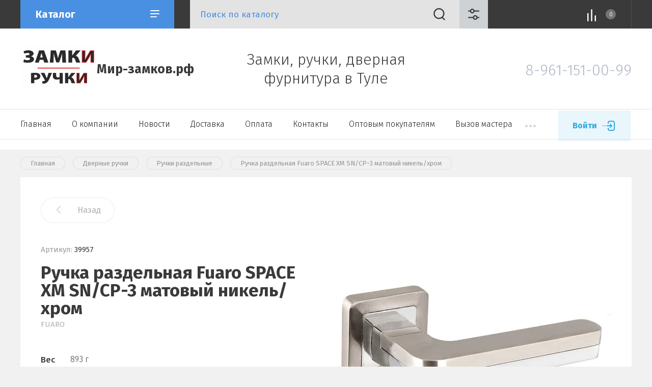

--- FILE ---
content_type: text/html; charset=utf-8
request_url: https://zamki-tula.ru/magazin/product/ruchka-razdelnaya-fuaro-space-xm-sn-cp-3-matovyj-nikel-hrom
body_size: 13640
content:


			<!doctype html>
<html lang="ru">

<head>
<meta charset="utf-8">
<meta name="robots" content="all"/>
<title>Ручка раздельная Fuaro SPACE XM SN/CP-3 матовый никель/хром</title>
<meta name="description" content="Ручка раздельная Fuaro SPACE XM SN/CP-3 матовый никель/хром">
<meta name="keywords" content="Ручка раздельная Fuaro SPACE XM SN/CP-3 матовый никель/хром">
<meta name="SKYPE_TOOLBAR" content="SKYPE_TOOLBAR_PARSER_COMPATIBLE">
<meta name="viewport" content="width=device-width, initial-scale=1.0, maximum-scale=1.0, user-scalable=no">
<meta name="format-detection" content="telephone=no">
<meta http-equiv="x-rim-auto-match" content="none">

<link rel="stylesheet" href="/g/libs/jqueryui/datepicker/css/jquery-ui.css">
<link rel="stylesheet" href="/g/libs/lightgallery/v1.2.19/lightgallery.css">


<link rel="stylesheet" href="/g/libs/remodal/css/remodal.css">
<link rel="stylesheet" href="/g/libs/remodal/css/remodal-default-theme.css">

<script src="/g/libs/jquery/1.10.2/jquery.min.js" charset="utf-8"></script>
<script src="/g/libs/jqueryui/datepicker/js/jquery-ui.min.js" charset="utf-8"></script>

<!-- Common js -->
	<link rel="stylesheet" href="/g/css/styles_articles_tpl.css">
<link rel='stylesheet' type='text/css' href='/shared/highslide-4.1.13/highslide.min.css'/>
<script type='text/javascript' src='/shared/highslide-4.1.13/highslide-full.packed.js'></script>
<script type='text/javascript'>
hs.graphicsDir = '/shared/highslide-4.1.13/graphics/';
hs.outlineType = null;
hs.showCredits = false;
hs.lang={cssDirection:'ltr',loadingText:'Загрузка...',loadingTitle:'Кликните чтобы отменить',focusTitle:'Нажмите чтобы перенести вперёд',fullExpandTitle:'Увеличить',fullExpandText:'Полноэкранный',previousText:'Предыдущий',previousTitle:'Назад (стрелка влево)',nextText:'Далее',nextTitle:'Далее (стрелка вправо)',moveTitle:'Передвинуть',moveText:'Передвинуть',closeText:'Закрыть',closeTitle:'Закрыть (Esc)',resizeTitle:'Восстановить размер',playText:'Слайд-шоу',playTitle:'Слайд-шоу (пробел)',pauseText:'Пауза',pauseTitle:'Приостановить слайд-шоу (пробел)',number:'Изображение %1/%2',restoreTitle:'Нажмите чтобы посмотреть картинку, используйте мышь для перетаскивания. Используйте клавиши вперёд и назад'};</script>

            <!-- 46b9544ffa2e5e73c3c971fe2ede35a5 -->
            <script src='/shared/s3/js/lang/ru.js'></script>
            <script src='/shared/s3/js/common.min.js'></script>
        <link rel='stylesheet' type='text/css' href='/shared/s3/css/calendar.css' /><link rel="icon" href="/favicon.jpeg" type="image/jpeg">

<!--s3_require-->
<link rel="stylesheet" href="/g/basestyle/1.0.1/user/user.css" type="text/css"/>
<link rel="stylesheet" href="/g/basestyle/1.0.1/user/user.gray.css" type="text/css"/>
<script type="text/javascript" src="/g/basestyle/1.0.1/user/user.js" async></script>
<!--/s3_require-->

<link rel='stylesheet' type='text/css' href='/t/images/__csspatch/1/patch.css'/>
<!-- Common js -->

			
		
		
		
			<link rel="stylesheet" type="text/css" href="/g/shop2v2/default/css/theme.less.css">		
			<script type="text/javascript" src="/g/printme.js"></script>
		<script type="text/javascript" src="/g/shop2v2/default/js/tpl.js"></script>
		<script type="text/javascript" src="/g/shop2v2/default/js/baron.min.js"></script>
		
			<script type="text/javascript" src="/g/shop2v2/default/js/shop2.2.js"></script>
		
	<script type="text/javascript">shop2.init({"productRefs": {"1695853900":{"ves_44":{"9689ee4f3dfc0a9db98b592d92201c85":["2129427300"]},"cvet_rucki":{"216680100":["2129427300"]},"forma_rozetki":{"227245900":["2129427300"]}}},"apiHash": {"getPromoProducts":"bd95b7e1e7dc8b362ca022fd89127987","getSearchMatches":"28690f98bccc7c0e61cd2ee0706843a8","getFolderCustomFields":"c6dd6ff15a621d65f2e910e72adf112f","getProductListItem":"f308c8278a5cff2bef81ae325f546ddc","cartAddItem":"b91d619adb01a8719414bb4f42649425","cartRemoveItem":"2edf81eb303ae048ea6ea793055e4393","cartUpdate":"fe9e2930720dc8cb4a2e1e0883b76f4a","cartRemoveCoupon":"99efab9a58edccb047c75ca3dcf0fed2","cartAddCoupon":"6b170d249e7072961fb6203f6ad79028","deliveryCalc":"d13ad3742f38e0d4fdcf0d09f915ec42","printOrder":"7a4c7437c71aa9325bef58fd449d598b","cancelOrder":"ec2dac96ee87156e8f4aa71d75c5f37e","cancelOrderNotify":"087b9c307ba5d61434c1ab3486ed3f0d","repeatOrder":"f2031e1d65dc130bf90d49760e66d607","paymentMethods":"95d49c55943714322e458adbf9a31541","compare":"536b5828e47bb15b0d3c2ecc1d3500c0"},"hash": null,"verId": 2697239,"mode": "product","step": "","uri": "/magazin","IMAGES_DIR": "/d/","my": {"show_sections":false,"lazy_load_subpages":false,"price_fa_rouble":true,"buy_alias":"\u0412 \u043a\u043e\u0440\u0437\u0438\u043d\u0443","buy_mod":true,"buy_kind":true,"gr_site_menu_js":true,"gr_top_menu_new":true,"mode_catalog":true},"shop2_cart_order_payments": 5,"cf_margin_price_enabled": 0,"maps_yandex_key":"","maps_google_key":""});</script>
<style type="text/css">.product-item-thumb {width: 450px;}.product-item-thumb .product-image, .product-item-simple .product-image {height: 450px;width: 450px;}.product-item-thumb .product-amount .amount-title {width: 354px;}.product-item-thumb .product-price {width: 400px;}.shop2-product .product-side-l {width: 200px;}.shop2-product .product-image {height: 190px;width: 200px;}.shop2-product .product-thumbnails li {width: 56px;height: 56px;}</style>

<link href="https://fonts.googleapis.com/css?family=Fira+Sans:200,300,400,500,700,800&amp;subset=cyrillic,cyrillic-ext,latin-ext" rel="stylesheet">

<script src="/g/libs/jquery-match-height/0.7.2/jquery.matchHeight.min.js" charset="utf-8"></script>
<script src="/g/libs/jquery-formstyler/1.7.4/jquery.formstyler.min.js" charset="utf-8"></script>
<script src="/g/libs/nouislider/7.0.10/jquery.nouislider.all.min.js" charset="utf-8"></script>
<script src="/g/libs/jquery-responsive-tabs/1.5.1/jquery.responsivetabs.min.js"></script>
<script src="/g/libs/lightgallery/v1.2.19/lightgallery.js" charset="utf-8"></script>
<script src="/g/libs/jquery-bgdsize/jquery.bgdsize.js" charset="utf-8"></script>
<script src="/g/libs/jquery-slick/1.6.0/slick.min.js" charset="utf-8"></script>
<script src="/g/libs/remodal/js/remodal.js" charset="utf-8"></script>
<script src="/g/libs/flexmenu/1.4.2/flexmenu.min.js"></script>
<script src="/g/libs/jquery-columnizer/jquery.columnizer.min.js"></script>
<script src="/g/templates/shop2/2.79.2/js/animit.js"></script>
<script src="/g/templates/shop2/2.79.2/js/waslide.js"></script>

<script src="/g/templates/shop2/2.97.2/construction/js/s3.form.js" charset="utf-8"></script>


<!-- Theme styles -->

	
		    <link rel="stylesheet" href="/g/templates/shop2/2.97.2/construction/css/themes/theme1/theme.scss.css">
	
<!-- Theme styles -->

<!-- Main js -->

	<script src="/g/templates/shop2/2.97.2/construction/js/shop_main.js" charset="utf-8"></script>

<!-- Main js -->

<link rel="stylesheet" href="/g/templates/shop2/2.97.2/construction/css/global_styles.css">


</head><link rel="stylesheet" href="/t/v2225/images/css/site.addons.scss.css">
<body class="site">
	
	<div class="mobile-nav">
		<div class="mobile-nav__inner">
			<span class="close-button"><span>Закрыть</span></span>
			<div class="mobile-nav__title">Каталог</div>
			<div class="mobile-nav__folders"></div>
			<div class="mobile-nav__menu"></div>
		</div>
	</div>

	<div class="site__wrapper remodal-bg">

		<header role="banner" class="site-header">
			<div class="site-header__fixed-bg"></div>
			<div class="site-header__nav">
				<div class="site-nav">
					
										
	        
    
    
    <ul class="site-nav__menu menu-default menu_nav_js ">
        
    								
									
                            
		                        
                     	    		    		            
                            <li  class=" opened active">
                    <a  href="/magazin" >Главная</a>
                        
                
    	    						
									
                            
		                                                </li>
                                                            
                     	    		    		            
                            <li  class=" has">
                    <a  href="/o-kompanii" >О компании</a>
                        
                
    								
									
                            
		                                                <ul class="level-2">
                                        
                     	    		    		            
                            <li class="  ">
                    <a href="/napishite-nam" >Напишите нам</a>
                        
                
    								
									
                            
		                                                </li>
                                            </ul></li>
                                                            
                     	    		    		            
                            <li  class="">
                    <a  href="/novosti" >Новости</a>
                        
                
    								
									
                            
		                                                </li>
                                                            
                     	    		    		            
                            <li  class="">
                    <a  href="/dostavka" >Доставка</a>
                        
                
    								
									
                            
		                                                </li>
                                                            
                     	    		    		            
                            <li  class="">
                    <a  href="/oplata" >Оплата</a>
                        
                
    								
									
                            
		                                                </li>
                                                            
                     	    		    		            
                            <li  class="">
                    <a  href="/kontakty" >Контакты</a>
                        
                
    								
									
                            
		                                                </li>
                                                            
                     	    		    		            
                            <li  class="">
                    <a  href="/optovym-pokupatelyam" >Оптовым покупателям</a>
                        
                
    								
									
                            
		                                                </li>
                                                            
                     	    		    		            
                            <li  class="">
                    <a  href="/vyzov-mastera" >Вызов мастера</a>
                        
                
    								
									
                            
		                                                </li>
                                                            
                     	    		    		            
                            <li  class="">
                    <a  href="/registraciya" >Регистрация</a>
                        
                </li></ul>
    										
					<a class="site-nav__login" href="#login-form">Войти</a>
				</div>
			</div>
			<div class="site-header__top">
				<div class="site-header__top_inner">
					<div class="site-header__intro">
													<div class="site-header__logo">
																<a href="https://zamki-tula.ru">
									<img src="/d/8764c2ab-aac4-4d95-bed9-54df690f8055.jpg" width="150" alt="" />
								</a>
							</div>
																			<div class="site-header__name">
								<a href="https://zamki-tula.ru">Мир-замков.рф</a>
							</div>
											</div>
											<div class="site-header__desc">
							Замки, ручки, дверная фурнитура в Туле
						</div>
																<div class="site-header__contacts">
							<a class="site-header__contacts-btn" href="#contacts">&nbsp;</a>
							<div class="header-phones">
																<div class="header-phones__item">
																												<div class="header-phones__desc">8-961-151-00-99</div>
																	</div>
															</div>
						</div>
									</div>
			</div>
			<div class="site-header__bottom">
				<div class="site-header__bottom_wrap">
					<div class="site-header__bottom_inner">
						<div class="site-header__bottom_left">
							<a href="#folders" class="catalog-btn">
								Каталог							</a>
							<span class="catalog-btn-mobile">&nbsp;</span>
						</div>
						<div class="site-header__bottom_mid">
							<nav class="site-search">
																	<form action="/magazin/search" enctype="multipart/form-data" method="get">
									<input name="search_text" value=""type="text" class="site-search__text" placeholder="Поиск по каталогу" />					
									<button class="site-search__btn">&nbsp;</button>
									<a href="#search-form" class="site-search__popup">&nbsp;</a>
								<re-captcha data-captcha="recaptcha"
     data-name="captcha"
     data-sitekey="6LcNwrMcAAAAAOCVMf8ZlES6oZipbnEgI-K9C8ld"
     data-lang="ru"
     data-rsize="invisible"
     data-type="image"
     data-theme="light"></re-captcha></form>
							</nav>
						</div>
						<div class="site-header__bottom_right">
							<a class="panel-cabinet" href="#login-form">Войти</a>
							<a href="/magazin/compare" class="shop-compare">
								<span>0</span>
							</a>
							<a class="panel-contacts-btn" href="#contacts"></a>
													</div>
					</div>
				</div>
			</div>
		</header> <!-- .site-header -->

		<div class="site-container">
						
						
						
						
						
			
			
							<main role="main" class="site-main">
					<div class="site-main__inner">
					
<div class="site-path" data-url="/"><a href="/"><span>Главная</span></a> <a href="/magazin/folder/dvernye-ruchki"><span>Дверные ручки</span></a> <a href="/magazin/folder/ruchki-razdelnye"><span>Ручки раздельные</span></a> <span>Ручка раздельная Fuaro SPACE XM SN/CP-3 матовый никель/хром</span></div>					
						
														
		<div class="shop2-cookies-disabled shop2-warning hide"></div>
			
	
	
		
							
			
							
			
							
			
		
					


<div class="card-page">

	<div class="card-page__inner">

		<form
			method="post"
			action="/magazin?mode=cart&amp;action=add"
			accept-charset="utf-8"
			class="shop2-product">

			<input type="hidden" name="kind_id" value="2129427300"/>
			<input type="hidden" name="product_id" value="1695853900"/>
			<input type="hidden" name="meta" value='{&quot;ves_44&quot;:&quot;893 \u0433&quot;,&quot;cvet_rucki&quot;:[&quot;216680100&quot;],&quot;forma_rozetki&quot;:&quot;227245900&quot;}'/>
			
			<div class="shop2-product__top">
				<div class="shop2-product__top-left">

					<div class="shop2-product__top-actions">
						<div class="shop-back-btn">
							<a href="javascript:shop2.back()" class="shop2-btn-back">Назад</a>
						</div>
													
											</div>
						
	<div class="tpl-rating-block">Рейтинг:<div class="tpl-stars" style="display: none;"><div class="tpl_rating_wr"><div class="tpl-rating" style="width: 0%;"></div></div><div class="rating_count">0</div></div></div>

	 
					
	
					
	
	
					<div class="shop2-product-article"><span>Артикул:</span> 39957</div>
	
						<h1 class="product-name">Ручка раздельная Fuaro SPACE XM SN/CP-3 матовый никель/хром</h1>
							                <div class="vendor-name">
		                    <a href="/magazin/vendor/proizvoditel-14">FUARO</a>
		                </div>
		            		            		                <div class="product-label">
		                    		                    		                        
		                    		                    		                </div>
		            							            

 

		
			<div class="shop2-product-options"><div class="option-item odd"><div class="option-title">Вес</div><div class="option-body">893 г</div></div><div class="option-item even"><div class="option-title">Цвет ручки</div><div class="option-body">
	
				
		
			<ul class="shop2-color-ext-multi">
														
											<li style="background-color: #cdc7b9">
															<ul>
																													<li>
											<span style="background-color:#cdc7b9"></span>
											<div>матовый никель/хром</div>
										</li>
																	</ul>
													</li>
					
							</ul>

		
	
</div></div><div class="option-item odd type-select"><div class="option-title">Основание ручки</div><div class="option-body">квадратное</div></div></div>
		<div class="options-btn"><span>Все параметры</span></div>
	

		            <div class="shop2-product__btns1">
		            			            	<div class="product-price">
								
										<div class="price-current">Цена по запросу</div>
							</div>
												<div class="shop2-product__btns1-right">
															
				
														
			<div class="product-compare">
			<label>
				<input type="checkbox" value="2129427300"/>
				Сравнить
			</label>
		</div>
		
						</div>
		            </div>

				</div>

				<div class="shop2-product__top-right">

					<div class="card-slider">
						<div class="card-slider__inner">

							<div class="card-slider__items no_thumbs">
								<div class="card-slider__item">
									<div class="card-slider__image">
																					<a href="/d/39957_01.jpg">
												<img data-method="cover" src="/thumb/2/lBekp12ZNp4C9ghnbsRB2Q/550r550/d/39957_01.jpg" alt="Ручка раздельная Fuaro SPACE XM SN/CP-3 матовый никель/хром" title="Ручка раздельная Fuaro SPACE XM SN/CP-3 матовый никель/хром" />
											</a>
																			</div>
								</div>
															</div>
							
							
						</div>
					</div>

				</div>
			</div>

			<div class="shop2-product__bottom">
				<div class="shop2-product__btns2">
					<div class="shop2-product__btns2-left">
		            			            		

<input type="hidden" value="Ручка раздельная Fuaro SPACE XM SN/CP-3 матовый никель/хром" name="product_name" />
<input type="hidden" value="https://zamki-tula.ru/magazin/product/ruchka-razdelnaya-fuaro-space-xm-sn-cp-3-matovyj-nikel-hrom" name="product_link" />		            			            		            	</div>
	            	<div class="shop2-product__btns2-right">
		            								<div class="yashare">
								<div class="yashare__title"><span>Поделиться:</span></div>
								<div class="yashare__body">
									<script src="https://yastatic.net/es5-shims/0.0.2/es5-shims.min.js"></script>
									<script src="https://yastatic.net/share2/share.js"></script>
									<div class="ya-share2" data-services="messenger,vkontakte,odnoklassniki,telegram,viber,whatsapp"></div>
								</div>
							</div>
											</div>
	            </div>
			</div>

		<re-captcha data-captcha="recaptcha"
     data-name="captcha"
     data-sitekey="6LcNwrMcAAAAAOCVMf8ZlES6oZipbnEgI-K9C8ld"
     data-lang="ru"
     data-rsize="invisible"
     data-type="image"
     data-theme="light"></re-captcha></form><!-- Product -->

			



	<div id="product-tabs" class="shop-product-data">
					<ul class="shop-product-data__nav">
				<li class="active-tab"><a href="#shop2-tabs-1">Параметры</a></li><li ><a href="#shop2-tabs-01"><span>Отзывы</span></a></li>
			</ul>

						<div class="shop-product-data__desc">
				
								
									<div class="desc-area params active-area" id="shop2-tabs-1">
						<div class="shop2-product-params"><div class="param-item odd"><div class="param-title">Вес</div><div class="param-body">893 г</div></div><div class="param-item even"><div class="param-title">Цвет ручки</div><div class="param-body">	
	
	
		
			<ul class="shop2-color-ext-list">
														<li  style="background-color:#cdc7b9" class="shop2-color-ext-selected">
						<div>
															<img src="/g/spacer.gif" style="background: #cdc7b9;" width="96" height="96" alt="">
							
							матовый никель/хром
						</div>
					</li>
							</ul>
			
		
	
</div></div><div class="param-item odd"><div class="param-title">Основание ручки</div><div class="param-body">квадратное</div></div></div>
					</div>
								
								
				
								
								<div class="desc-area " id="shop2-tabs-01">
                    
	<div class="comments_block_wrapper">

		
		
		
							<div class="tpl_reg_form">
					<div class="tpl-block-header">Авторизуйтесь, чтобы оставить комментарий</div>
					<form method="post" class="tpl-form tpl-auth" action="/registraciya/login" method="post">
		
	<div class="tpl-left">
		<div class="tpl-field">
			<div class="tpl-value">
				<input type="text" class="auth-login" name="login" placeholder="Логин" value="" />
			</div>
		</div>

		<div class="tpl-field">
			<div class="tpl-value">
				<input type="password" class="auth-password" placeholder="Пароль" name="password" />
			</div>
		</div>

		<div class="tpl_left_buttons">
			<button class="btn-style" type="submit">Войти</button>
							<a class="tpl_reg" href="/registraciya/register">Регистрация</a>
					</div>

		<div class="tpl-field checkbox">
			<label class="tpl-title">
				<input class="auth_reg" type="checkbox" name="password" onclick="this.value=(this.value=='0'?'1':'0');" value="0" name="remember" />
				Запомнить меня
			</label>
		</div>
		
	</div>

	<div class="tpl-right">
		<div class="tpl-field-text">
			Если Вы уже зарегистрированы на нашем сайте, но забыли пароль или Вам не пришло письмо подтверждения, воспользуйтесь формой восстановления пароля.
		</div>
		
		<div class="tpl-field">
			<a class="tpl-forgot-btn" href="/registraciya/forgot_password">Восстановить пароль</a>
		</div>
	</div>
<re-captcha data-captcha="recaptcha"
     data-name="captcha"
     data-sitekey="6LcNwrMcAAAAAOCVMf8ZlES6oZipbnEgI-K9C8ld"
     data-lang="ru"
     data-rsize="invisible"
     data-type="image"
     data-theme="light"></re-captcha></form>				</div>
						
						<div class="shop2v2-cart-soc-block">
				



				
						<div class="g-form-field__title"><b>Также Вы можете войти через:</b></div>
			<div class="g-social">
																												<div class="g-social__row">
								<a href="/users/hauth/start/vkontakte?return_url=/magazin/product/ruchka-razdelnaya-fuaro-space-xm-sn-cp-3-matovyj-nikel-hrom" class="g-social__item g-social__item--vk-large" rel="nofollow">Vkontakte</a>
							</div>
																																						<!--noindex-->
							<a href="/users/hauth/start/yandex?return_url=/magazin/product/ruchka-razdelnaya-fuaro-space-xm-sn-cp-3-matovyj-nikel-hrom" class="g-social__item g-social__item--ya" rel="nofollow">Yandex</a>
						<!--/noindex-->
																
			</div>
			
		
	
			<div class="g-auth__personal-note">
									
			
							Я выражаю <a href="/registraciya/agreement" target="_blank">согласие на передачу и обработку персональных данных</a> в соответствии с <a href="/registraciya/policy" target="_blank">политикой конфиденциальности</a>
					</div>
				</div>
			
		
	</div>

                </div>
                
                

			</div><!-- Product Desc -->
		
			</div>

			

	</div>

</div>
	

	
				
				
						
					</div>
				</main> <!-- .site-main -->
			
		</div>

		<footer role="contentinfo" class="site-footer">
			
			<div class="site-footer__top">
				<div class="site-footer__top_in">
					
					
										

					<div class="footer-info">
						<div class="footer-info__nav">
															<ul class="menu-default footer-menu"><li class="opened active"><a href="/" >Главная</a></li><li><a href="/o-kompanii" >О компании</a><ul class="level-2"><li><a href="/napishite-nam" >Напишите нам</a></li></ul></li><li><a href="/novosti" >Новости</a></li></ul><ul class="menu-default footer-menu"><li><a href="/dostavka" >Доставка</a></li><li><a href="/oplata" >Оплата</a></li><li><a href="/kontakty" >Контакты</a></li></ul><ul class="menu-default footer-menu"><li><a href="/optovym-pokupatelyam" >Оптовым покупателям</a></li><li><a href="/vyzov-mastera" >Вызов мастера</a></li><li><a href="/registraciya" >Регистрация</a></li></ul>														<div class="footer-intro">
																	<div class="footer-intro__name"><a href="/">Мир-замков.рф</a></div>
																<div class="footer-intro__copy">
															            						            						            						            Оптово-розничный магазин замков, ручек и дверной фурнитуры в Туле
								</div>
							</div>
						</div>
						
						
													<div class="footer-info__contacts">
																	<div class="footer-info__contacts_title">Контакты</div>
																								
																	<div class="footer-phones">
																				<div class="footer-phones__item">
																																		<div class="footer-phones__desc">8-961-151-00-99</div>
																					</div>
																			</div>
																									<div class="footer-address">
										г. Тула, ул. Коминтерна 24 Д, (к.2), этаж 1, бутик 112
									</div>
									
																	<div class="social-block">
										<div class="social-block__title">Задать вопрос или построить маршрут &#x1f447;</div>										<div class="social-block__body">
										    											    <a class="social" href="https://api.whatsapp.com/send/?phone=79611510099&amp;text&amp;app_absent=0" target="_blank" >
											        <img src="/thumb/2/utxWd6zqalO1Jz_ghOgkHw/34c34/d/177346b0-1ff8-417c-9731-2453b8175a99.webp" alt="WatsApp" />
											    </a>
										    											    <a class="social" href="https://yandex.ru/maps/org/14369127436" target="_blank" >
											        <img src="/thumb/2/lnB4qPXgUzBaesxWxp91qA/34c34/d/1bcb5e92-b8c2-4be9-92cd-989409d65bfb.webp" alt="Навигатор" />
											    </a>
										    									    </div>
									</div>
									
							</div>
												
						
					</div>

				</div>
			</div>
			<div class="site-footer__bottom">
				<div class="site-footer__bottom_in">
					<div class="site-counters">
						<!-- Yandex.Metrika counter -->
<script type="text/javascript" >
   (function(m,e,t,r,i,k,a){m[i]=m[i]||function(){(m[i].a=m[i].a||[]).push(arguments)};
   m[i].l=1*new Date();k=e.createElement(t),a=e.getElementsByTagName(t)[0],k.async=1,k.src=r,a.parentNode.insertBefore(k,a)})
   (window, document, "script", "https://mc.yandex.ru/metrika/tag.js", "ym");

   ym(34070825, "init", {
        clickmap:true,
        trackLinks:true,
        accurateTrackBounce:true,
        webvisor:true,
        ecommerce:"dataLayer"
   });
</script>
<noscript><div><img src="https://mc.yandex.ru/watch/34070825" style="position:absolute; left:-9999px;" alt="" /></div></noscript>
<!-- /Yandex.Metrika counter -->
<!--__INFO2026-01-15 11:44:03INFO__-->

					</div>
											<div class="site-copyright">
							<span style='font-size:14px;' class='copyright'><!--noindex--><span style="text-decoration:underline; cursor: pointer;" onclick="javascript:window.open('https://megagr'+'oup.ru/?utm_referrer='+location.hostname)" class="copyright">Создать сайт</span> в Мегагрупп.ру<!--/noindex-->
</span>
						</div>
									</div>
			</div>

		</footer> <!-- .site-footer -->
	</div>
	
	
	<div class="remodal" data-remodal-id="login-form" role="dialog">
		<button data-remodal-action="close" class="close-button"><span>Закрыть</span></button>
		<div class="shop2-block login-form ">
	<div class="block-title">
		Кабинет
	</div>
	<div class="block-body">
		
			<form method="post" action="/registraciya">
				<input type="hidden" name="mode" value="login" />

				<div class="row login tpl-field">
					<input placeholder="Логин" type="text" name="login" id="login" tabindex="1" value="" />
				</div>
				<div class="row tpl-field">
					<input placeholder="Пароль" type="password" name="password" id="password" tabindex="2" value="" />
				</div>

				<div class="login-btns">
					<div class="login-btns__enter">
						<button type="submit" class="btn-style" tabindex="3">Войти</button>
					</div>
					<div class="login-btns__in">
						<a href="/registraciya/forgot_password" class="forgot">Забыли пароль?</a><br/>
						<a href="/registraciya/register" class="register">Регистрация</a>
					</div>
				</div>
			<re-captcha data-captcha="recaptcha"
     data-name="captcha"
     data-sitekey="6LcNwrMcAAAAAOCVMf8ZlES6oZipbnEgI-K9C8ld"
     data-lang="ru"
     data-rsize="invisible"
     data-type="image"
     data-theme="light"></re-captcha></form>
			
							<div class="g-auth__row g-auth__social-min">
										



				
						<div class="g-form-field__title"><b>Также Вы можете войти через:</b></div>
			<div class="g-social">
																												<div class="g-social__row">
								<a href="/users/hauth/start/vkontakte?return_url=/magazin/product/ruchka-razdelnaya-fuaro-space-xm-sn-cp-3-matovyj-nikel-hrom" class="g-social__item g-social__item--vk-large" rel="nofollow">Vkontakte</a>
							</div>
																																						<!--noindex-->
							<a href="/users/hauth/start/yandex?return_url=/magazin/product/ruchka-razdelnaya-fuaro-space-xm-sn-cp-3-matovyj-nikel-hrom" class="g-social__item g-social__item--ya" rel="nofollow">Yandex</a>
						<!--/noindex-->
																
			</div>
			
		
	
			<div class="g-auth__personal-note">
									
			
							Я выражаю <a href="/registraciya/agreement" target="_blank">согласие на передачу и обработку персональных данных</a> в соответствии с <a href="/registraciya/policy" target="_blank">политикой конфиденциальности</a>
					</div>
					</div>
			
		
	</div>
</div>	</div>
	
	
			<div class="remodal" data-remodal-id="folders" role="dialog">
			<button data-remodal-action="close" class="close-button"><span>Закрыть</span></button>
			<div class="top-folders">
				<div class="top-folders__title">Каталог</div>
				<ul class="top-folders__list menu-default">
									         				         				         				         				    				         				              				              				                   <li class="firstlevel"><a href="/magazin/folder/vreznye-zamki"><span>Врезные замки</span></a>
				              				         				         				         				         				    				         				              				                   				                        </li>
				                        				                   				              				              				                   <li class="firstlevel"><a href="/magazin/folder/nakladnye-zamki"><span>Накладные замки</span></a>
				              				         				         				         				         				    				         				              				                   				                        </li>
				                        				                   				              				              				                   <li class="firstlevel"><a href="/magazin/folder/navesnye"><span>Навесные замки</span></a>
				              				         				         				         				         				    				         				              				                   				                        </li>
				                        				                   				              				              				                   <li class="firstlevel sublevel dontsplit"><a class="hasArrow" href="/magazin/folder/dvernye-ruchki"><span>Дверные ручки</span></a>
				              				         				         				         				         				    				         				              				                   				                        <ul>
				                            <li class="parentItem"><a href="/magazin/folder/dvernye-ruchki"><span>Дверные ручки</span></a></li>
				                    					              				              				                   <li class=""><a href="/magazin/folder/ruchki-razdelnye"><span>Ручки раздельные</span></a>
				              				         				         				         				         				    				         				              				                   				                        </li>
				                        				                   				              				              				                   <li class=""><a href="/magazin/folder/ruchki-na-planke-1"><span>Ручки на планке</span></a>
				              				         				         				         				         				    				         				              				                   				                        </li>
				                        				                   				              				              				                   <li class=""><a href="/magazin/folder/ruchki-zashchelki-knob-1"><span>Ручки защелки (KNOB)</span></a>
				              				         				         				         				         				    				         				              				                   				                        </li>
				                        				                   				              				              				                   <li class=""><a href="/magazin/folder/ruchki-skoby"><span>Ручки-скобы</span></a>
				              				         				         				         				         				    				         				              				                   				                        </li>
				                        				                   				              				              				                   <li class=""><a href="/magazin/folder/ruchki-knopki"><span>Ручки-кнопки</span></a>
				              				         				         				         				         				    				         				              				                   				                        </li>
				                        				                             </ul></li>
				                        				                   				              				              				                   <li class="firstlevel"><a href="/magazin/folder/zashchelki-mezhkomnatnye"><span>Защелки межкомнатные</span></a>
				              				         				         				         				         				    				         				              				                   				                        </li>
				                        				                   				              				              				                   <li class="firstlevel"><a href="/magazin/folder/lichinki-zamkov"><span>Личинки замков</span></a>
				              				         				         				         				         				    				         				              				                   				                        </li>
				                        				                   				              				              				                   <li class="firstlevel sublevel dontsplit"><a class="hasArrow" href="/magazin/folder/petli-dvernye"><span>Петли дверные</span></a>
				              				         				         				         				         				    				         				              				                   				                        <ul>
				                            <li class="parentItem"><a href="/magazin/folder/petli-dvernye"><span>Петли дверные</span></a></li>
				                    					              				              				                   <li class=""><a href="/magazin/folder/skrytye-petli"><span>Врезные петли</span></a>
				              				         				         				         				         				    				         				              				                   				                        </li>
				                        				                   				              				              				                   <li class=""><a href="/magazin/folder/nakladnye-petli-babochki"><span>Накладные петли (Бабочки)</span></a>
				              				         				         				         				         				    				         				              				                   				                        </li>
				                        				                   				              				              				                   <li class=""><a href="/magazin/folder/skrytye-petli-1"><span>Скрытые петли</span></a>
				              				         				         				         				         				    				         				              				                   				                        </li>
				                        				                   				              				              				                   <li class=""><a href="/magazin/folder/petli-barnye-metro"><span>Петли барные (Метро)</span></a>
				              				         				         				         				         				    				         				              				                   				                        </li>
				                        				                   				              				              				                   <li class=""><a href="/magazin/folder/vvertnye-petli"><span>Ввертные петли</span></a>
				              				         				         				         				         				    				         				              				                   				                        </li>
				                        				                             </ul></li>
				                        				                   				              				              				                   <li class="firstlevel"><a href="/magazin/folder/dvernye-dovodchiki"><span>Дверные доводчики</span></a>
				              				         				         				         				         				    				         				              				                   				                        </li>
				                        				                   				              				              				                   <li class="firstlevel"><a href="/magazin/folder/razdvizhnye-sistemy"><span>Раздвижные системы</span></a>
				              				         				         				         				         				    				         				              				                   				                        </li>
				                        				                   				              				              				                   <li class="firstlevel"><a href="/magazin/folder/elektromehanicheskie-zamki"><span>Электромеханические и электромагнитные замки</span></a>
				              				         				         				         				         				    				         				              				                   				                        </li>
				                        				                   				              				              				                   <li class="firstlevel"><a href="/magazin/folder/umnye-zamki"><span>Умные замки</span></a>
				              				         				         				         				         				    				         				              				                   				                        </li>
				                        				                   				              				              				                   <li class="firstlevel"><a href="/magazin/folder/pochtovye-yashchiki"><span>Почтовые ящики</span></a>
				              				         				         				         				         				    				         				              				                   				                        </li>
				                        				                   				              				              				                   <li class="firstlevel sublevel dontsplit"><a class="hasArrow" href="/magazin/folder/furnitura"><span>Фурнитура</span></a>
				              				         				         				         				         				    				         				              				                   				                        <ul>
				                            <li class="parentItem"><a href="/magazin/folder/furnitura"><span>Фурнитура</span></a></li>
				                    					              				              				                   <li class=""><a href="/magazin/folder/ruchki-povorotnye"><span>Ручки поворотные</span></a>
				              				         				         				         				         				    				         				              				                   				                        </li>
				                        				                   				              				              				                   <li class=""><a href="/magazin/folder/nakladki"><span>Накладки</span></a>
				              				         				         				         				         				    				         				              				                   				                        </li>
				                        				                   				              				              				                   <li class=""><a href="/magazin/folder/bronenakladki"><span>Броненакладки</span></a>
				              				         				         				         				         				    				         				              				                   				                        </li>
				                        				                   				              				              				                   <li class=""><a href="/magazin/folder/dvernye-upory"><span>Упоры дверные</span></a>
				              				         				         				         				         				    				         				              				                   				                        </li>
				                        				                   				              				              				                   <li class=""><a href="/magazin/folder/zadvizhki"><span>Задвижки</span></a>
				              				         				         				         				         				    				         				              				                   				                        </li>
				                        				                   				              				              				                   <li class=""><a href="/magazin/folder/dvernye-glazki"><span>Дверные глазки</span></a>
				              				         				         				         				         				    				         				              				                   				                        </li>
				                        				                   				              				              				                   <li class=""><a href="/magazin/folder/rigel-torcevoj"><span>Ригель торцевой</span></a>
				              				         				         				         				         				    				         				              				                   				                        </li>
				                        				                   				              				              				                   <li class=""><a href="/magazin/folder/avtoporogi"><span>Автоматические пороги</span></a>
				              				         				         				         				         				    				    				         </li></ul>
				    				    </li>
				</ul>
			</div>
		</div>
	

	<div class="remodal" data-remodal-id="search-form" role="dialog">
		<button data-remodal-action="close" class="close-button"><span>Закрыть</span></button>
			
	
<div class="shop2-block search-form ">
	<div class="search-title">Найти</div>
	<div class="search-rows">
		<form action="/magazin/search" enctype="multipart/form-data">
			<input type="hidden" name="sort_by" value=""/>
			
							<div class="row">
					<label class="row-title" for="shop2-name">Поиск по магазину:</label>
					<div class="row-body gr-style">
						<input type="text" name="s[name]" size="20" id="shop2-name" value="" />
					</div>
				</div>
			
							<div class="row">
					<div class="row-title">Цена (руб.):</div>
					<div class="row-body gr-style">
						<label class="input-from">
							<input name="s[price][min]" type="text" size="5" class="small" value="" />
						</label>
						<label class="input-to">
							<input name="s[price][max]" type="text" size="5" class="small" value="" />
						</label>
					</div>
				</div>
			
							<div class="row">
					<label class="row-title" for="shop2-article">Артикул:</label>
					<div class="row-body gr-style">
						<input type="text" name="s[article]" id="shop2-article" value="" />
					</div>
				</div>
			
							<div class="row">
					<label class="row-title" for="shop2-text">Текст:</label>
					<div class="row-body gr-style">
						<input type="text" name="search_text" size="20" id="shop2-text"  value="" />
					</div>
				</div>
			
			
							<div class="row">
					<div class="row-title">Выберите категорию:</div>
					<div class="row-body gr-style">
						<select name="s[folder_id]" id="s[folder_id]">
							<option value="">Все</option>
																																							<option value="203048104" >
										 Врезные замки
									</option>
																																<option value="204598904" >
										 Накладные замки
									</option>
																																<option value="205070304" >
										 Навесные замки
									</option>
																																<option value="4706105" >
										 Дверные ручки
									</option>
																																<option value="205091704" >
										&raquo; Ручки раздельные
									</option>
																																<option value="205105904" >
										&raquo; Ручки на планке
									</option>
																																<option value="205106704" >
										&raquo; Ручки защелки (KNOB)
									</option>
																																<option value="6906905" >
										&raquo; Ручки-скобы
									</option>
																																<option value="7016305" >
										&raquo; Ручки-кнопки
									</option>
																																<option value="205107904" >
										 Защелки межкомнатные
									</option>
																																<option value="205117704" >
										 Личинки замков
									</option>
																																<option value="205120504" >
										 Петли дверные
									</option>
																																<option value="238071904" >
										&raquo; Врезные петли
									</option>
																																<option value="238079704" >
										&raquo; Накладные петли (Бабочки)
									</option>
																																<option value="238079904" >
										&raquo; Скрытые петли
									</option>
																																<option value="239792704" >
										&raquo; Петли барные (Метро)
									</option>
																																<option value="239851104" >
										&raquo; Ввертные петли
									</option>
																																<option value="205123304" >
										 Дверные доводчики
									</option>
																																<option value="205123504" >
										 Раздвижные системы
									</option>
																																<option value="205165904" >
										 Электромеханические и электромагнитные замки
									</option>
																																<option value="205278704" >
										 Умные замки
									</option>
																																<option value="205279504" >
										 Почтовые ящики
									</option>
																																<option value="205282904" >
										 Фурнитура
									</option>
																																<option value="205283104" >
										&raquo; Ручки поворотные
									</option>
																																<option value="205283304" >
										&raquo; Накладки
									</option>
																																<option value="205283904" >
										&raquo; Броненакладки
									</option>
																																<option value="205284104" >
										&raquo; Упоры дверные
									</option>
																																<option value="205284304" >
										&raquo; Задвижки
									</option>
																																<option value="205284504" >
										&raquo; Дверные глазки
									</option>
																																<option value="205996104" >
										&raquo; Ригель торцевой
									</option>
																																<option value="228963504" >
										&raquo; Автоматические пороги
									</option>
																					</select>
					</div>
				</div>

				<div id="shop2_search_custom_fields"></div>
						
						<div id="shop2_search_global_fields">
				
							</div>
						
							<div class="row">
					<div class="row-title">Производитель:</div>
					<div class="row-body gr-style">
						<select name="s[vendor_id]">
							<option value="">Все</option>          
															<option value="64838100" >AGB (Италия)</option>
															<option value="64837300" >AJAX</option>
															<option value="42641901" >APECS</option>
															<option value="48922304" >Aqara</option>
															<option value="64837700" >ARCHIE</option>
															<option value="64837500" >ARMADILLO</option>
															<option value="54565704" >ATIS</option>
															<option value="41849101" >BORDER (Рязань)</option>
															<option value="55123104" >CEAM</option>
															<option value="41169301" >CISA (Италия)</option>
															<option value="42349301" >CLASS (Железнодорожный)</option>
															<option value="49844304" >dormakaba</option>
															<option value="64837100" >FUARO</option>
															<option value="14496907" >Kaadas</option>
															<option value="64834500" >Kale Kilit (Турция)</option>
															<option value="43088901" >KERBEROS (Санкт-Петербург)</option>
															<option value="55089304" >Krona Koblenz</option>
															<option value="41848101" >MOTTURA (Италия)</option>
															<option value="64836900" >PUNTO</option>
															<option value="54557504" >SEAN</option>
															<option value="54565304" >TANTOS</option>
															<option value="52918904" >АЛЛЮР</option>
															<option value="41849501" >ГАРДИАН (Йошкар-Ола)</option>
															<option value="41373301" >ЗАЗ</option>
															<option value="64837900" >Зенит (Дмитровград)</option>
															<option value="53813304" >КРИТ-М</option>
															<option value="41110901" >КЭМЗ (Калуга)</option>
															<option value="41847901" >МЕТТЭМ (Балашиха)</option>
															<option value="51246704" >НОРА-М</option>
															<option value="64838500" >САМ (Рязань)</option>
															<option value="48228704" >ЧАЗ</option>
															<option value="41853301" >ЭЛЬБОР (Боровичи)</option>
													</select>
					</div>
				</div>
			
											    <div class="row">
				        <div class="row-title">Новинка:</div>
				        <div class="row-body gr-style">
				            				            <select name="s[flags][2]">
					            <option value="">Все</option>
					            <option value="1">да</option>
					            <option value="0">нет</option>
					        </select>
				        </div>
				    </div>
		    												    <div class="row">
				        <div class="row-title">Спецпредложение:</div>
				        <div class="row-body gr-style">
				            				            <select name="s[flags][1]">
					            <option value="">Все</option>
					            <option value="1">да</option>
					            <option value="0">нет</option>
					        </select>
				        </div>
				    </div>
		    							
			

							<div class="row">
					<div class="row-title">Результатов на странице:</div>
					<div class="row-body gr-style">
						<select name="s[products_per_page]">
																														<option value="5">5</option>
																							<option value="20">20</option>
																							<option value="35">35</option>
																							<option value="50">50</option>
																							<option value="65">65</option>
																							<option value="80">80</option>
																							<option value="95">95</option>
													</select>
					</div>
				</div>
			
			<div class="row-btn">
				<button type="submit" class="search-btn btn-style">Показать</button>
			</div>
		<re-captcha data-captcha="recaptcha"
     data-name="captcha"
     data-sitekey="6LcNwrMcAAAAAOCVMf8ZlES6oZipbnEgI-K9C8ld"
     data-lang="ru"
     data-rsize="invisible"
     data-type="image"
     data-theme="light"></re-captcha></form>
	</div>
</div><!-- Search Form -->	</div>
	
	
			<div class="remodal" data-remodal-id="contacts" role="dialog">
			<button data-remodal-action="close" class="close-button"><span>Закрыть</span></button>
			<div class="popup-contacts">
									<div class="popup-contacts__title">Контакты</div>
													<div class="popup-phones">
												<div class="popup-phones__item">
															<div class="popup-phones__phone"><a href="tel:89611510099">8-961-151-00-99</a></div>
																				</div>
											</div>
													<div class="popup-address">
						г. Тула, ул. Коминтерна 24 Д, (к.2), этаж 1, бутик 112
					</div>
													<div class="social-block">
						<div class="social-block__title">Задать вопрос или построить маршрут &#x1f447;</div>						<div class="social-block__body">
						    							    <a class="social" href="https://api.whatsapp.com/send/?phone=79611510099&amp;text&amp;app_absent=0" target="_blank" >
							        <img src="/thumb/2/utxWd6zqalO1Jz_ghOgkHw/34c34/d/177346b0-1ff8-417c-9731-2453b8175a99.webp" alt="WatsApp" />
							    </a>
						    							    <a class="social" href="https://yandex.ru/maps/org/14369127436" target="_blank" >
							        <img src="/thumb/2/lnB4qPXgUzBaesxWxp91qA/34c34/d/1bcb5e92-b8c2-4be9-92cd-989409d65bfb.webp" alt="Навигатор" />
							    </a>
						    					    </div>
					</div>
							</div>
		</div>
		
	
		
	<div class="remodal" data-remodal-id="cart-popup" role="dialog">
		<button data-remodal-action="close" class="close-button"><span>Закрыть</span></button>
		<div class="cart_popup_block">
			<div id="shop2-cart-preview">
		<div class="cart_items_wr">
		<div class="cart_items_block"></div>
		<div class="cart_items_in">
						<div class="cart_options">
				<div class="cart-price">Корзина пуста</div>
			</div>
					</div>
	</div>
</div><!-- Cart Preview -->		</div>
	</div>
	
	
		<style>
			@media screen and (min-width: 1024px) and (max-width: 1360px) {
				.filter-block {
					padding: 0;
				}
			}
			
			.site-footer__bottom_in {
				display: flex;
				align-items: center;
				justify-content: space-between;
			}
			
			.site-counters {
				max-width: 50%;
			}
			
			@media screen and (max-width: 767px) {
				.site-footer__bottom_in {
					flex-direction: column;
				}
				
				.site-counters {
					margin-bottom: 15px;
					max-width: 100%;
				}
			}
		</style>
	
	<link rel="stylesheet" href="/t/v2225/images/css/bdr_addons.scss.css">

<!-- assets.bottom -->
<!-- </noscript></script></style> -->
<script src="/my/s3/js/site.min.js?1768462484" ></script>
<script src="/my/s3/js/site/defender.min.js?1768462484" ></script>
<script >/*<![CDATA[*/
var megacounter_key="0c9b07dcdc50d50cb8d0bb03beb6408b";
(function(d){
    var s = d.createElement("script");
    s.src = "//counter.megagroup.ru/loader.js?"+new Date().getTime();
    s.async = true;
    d.getElementsByTagName("head")[0].appendChild(s);
})(document);
/*]]>*/</script>
<script >/*<![CDATA[*/
$ite.start({"sid":2674791,"vid":2697239,"aid":3217871,"stid":4,"cp":21,"active":true,"domain":"zamki-tula.ru","lang":"ru","trusted":false,"debug":false,"captcha":3,"onetap":[{"provider":"vkontakte","provider_id":"51967493","code_verifier":"2JlDZVjGTlZiTDzNZTYYiOTzYUNjMmhZcJ5DTciNNk5"}]});
/*]]>*/</script>
<!-- /assets.bottom -->
</body>
<!-- ID -->
</html>	


--- FILE ---
content_type: text/css
request_url: https://zamki-tula.ru/g/templates/shop2/2.97.2/construction/css/themes/theme1/theme.scss.css
body_size: 119881
content:
@charset "utf-8";
::-moz-selection {
  /* Code for Firefox */
  color: #fff;
  background: #3a3a3a; }

::selection {
  color: #fff;
  background: #3a3a3a; }

html {
  font-family: sans-serif;
  -ms-text-size-adjust: 100%;
  -webkit-text-size-adjust: 100%;
  overflow-y: scroll; }

body {
  margin: 0; }

article, aside, details, figcaption, figure, footer, header, hgroup, main, menu, nav, section, summary {
  display: block; }

audio, canvas, progress, video {
  display: inline-block;
  vertical-align: baseline; }

audio:not([controls]) {
  display: none;
  height: 0; }

[hidden], template {
  display: none; }

a {
  background-color: transparent; }

a:active, a:hover {
  outline: 0; }

abbr[title] {
  border-bottom: 1px dotted; }

b, strong {
  font-weight: 700; }

dfn {
  font-style: italic; }

h1 {
  font-size: 2em;
  margin: 0.67em 0; }

mark {
  background: #ff0;
  color: #000; }

small {
  font-size: 80%; }

sub, sup {
  font-size: 75%;
  line-height: 0;
  position: relative;
  vertical-align: baseline; }

sup {
  top: -0.5em; }

sub {
  bottom: -0.25em; }

img {
  border: 0; }

svg:not(:root) {
  overflow: hidden; }

figure {
  margin: 1em 40px; }

hr {
  box-sizing: content-box;
  height: 0; }

pre {
  overflow: auto; }

code, kbd, pre, samp {
  font-family: monospace, monospace;
  font-size: 1em; }

button, input, optgroup, select, textarea {
  font: inherit;
  margin: 0; }

button {
  overflow: visible; }

button, select {
  text-transform: none; }

button, html input[type="button"], input[type="reset"], input[type="submit"] {
  -webkit-appearance: button;
  cursor: pointer; }

button[disabled], html input[disabled] {
  cursor: default; }

button::-moz-focus-inner, input::-moz-focus-inner {
  border: 0;
  padding: 0; }

input {
  line-height: normal; }

input[type="checkbox"], input[type="radio"] {
  box-sizing: border-box;
  padding: 0; }

input[type="number"]::-webkit-inner-spin-button, input[type="number"]::-webkit-outer-spin-button {
  height: auto; }

input[type="search"] {
  -webkit-appearance: textfield;
  box-sizing: content-box; }

input[type="search"]::-webkit-search-cancel-button, input[type="search"]::-webkit-search-decoration {
  -webkit-appearance: none; }

fieldset {
  border: 1px solid silver;
  margin: 0 2px;
  padding: 0.35em 0.625em 0.75em; }

legend {
  border: 0;
  padding: 0; }

textarea {
  overflow: auto; }

optgroup {
  font-weight: 700; }

table {
  border-collapse: collapse; }
/*border-spacing:0*/
/*td,th{padding:0}*/
@media print {
  * {
    background: transparent !important;
    color: #000 !important;
    box-shadow: none !important;
    text-shadow: none !important; }

  a, a:visited {
    text-decoration: underline; }

  a[href]:after {
    content: " (" attr(href) ")"; }

  abbr[title]:after {
    content: " (" attr(title) ")"; }

  pre, blockquote {
    border: 1px solid #999;
    page-break-inside: avoid; }

  thead {
    display: table-header-group; }

  tr, img {
    page-break-inside: avoid; }

  img {
    max-width: 100% !important; }

  @page {
    margin: 0.5cm; }

  p, h2, h3 {
    orphans: 3;
    widows: 3; }

  h2, h3 {
    page-break-after: avoid; } }

.hide {
  display: none; }

.show {
  display: block; }

.invisible {
  visibility: hidden; }

.visible {
  visibility: visible; }

.reset-indents {
  padding: 0;
  margin: 0; }

.reset-font {
  line-height: 0;
  font-size: 0; }

.clear-list {
  list-style: none;
  padding: 0;
  margin: 0; }

.clearfix:before, .clearfix:after {
  display: table;
  content: "";
  line-height: 0;
  font-size: 0; }
  .clearfix:after {
    clear: both; }

.clear {
  visibility: hidden;
  clear: both;
  height: 0;
  font-size: 1px;
  line-height: 0; }

.clear-self::after {
  display: block;
  visibility: hidden;
  clear: both;
  height: 0;
  content: ''; }

.overflowHidden {
  overflow: hidden; }

ins {
  text-decoration: none; }

.thumb, .YMaps, .ymaps-map {
  color: #000; }

.table {
  display: table; }
  .table .tr {
    display: table-row; }
    .table .tr .td {
      display: table-cell; }

.table0, .table1, .table2 {
  border-collapse: collapse; }
  .table0 td, .table1 td, .table2 td {
    padding: 0.5em; }

.table1, .table2 {
  border: 1px solid #afafaf; }
  .table1 td, .table2 td, .table1 th, .table2 th {
    border: 1px solid #afafaf; }

.table2 th {
  padding: 0.5em;
  color: #fff;
  background: #f00; }

.menu-default, .menu-default ul, .menu-default li {
  padding: 0;
  margin: 0;
  list-style: none; }

.shop2-warning {
  position: relative;
  margin: 0 0 20px;
  border: none;
  color: #3a3a3a;
  font-size: 18px;
  min-height: 70px;
  background: #fff;
  -moz-box-shadow: none;
  -webkit-box-shadow: none;
  box-shadow: none;
  padding: 24px 80px;
  -webkit-box-sizing: border-box;
  -moz-box-sizing: border-box;
  box-sizing: border-box; }
  @media screen and (max-width: 639px) {
  .shop2-warning {
    padding: 14px 20px 14px 70px;
    font-size: 16px;
    min-height: 50px; } }
  .shop2-warning:before {
    position: absolute;
    content: '';
    left: 30px;
    top: 50%;
    width: 30px;
    height: 30px;
    margin-top: -15px;
    -webkit-border-radius: 50%;
    -moz-border-radius: 50%;
    -ms-border-radius: 50%;
    -o-border-radius: 50%;
    border-radius: 50%;
    background: url(../warning_icon.svg) 0 0 no-repeat; }
    @media screen and (max-width: 639px) {
  .shop2-warning:before {
    left: 20px; } }
  .shop2-warning h2 {
    color: #3a3a3a;
    font-weight: 700;
    font-size: 18px;
    margin: 0; }
  .shop2-warning ul {
    margin: 0;
    padding: 0;
    list-style: none; }

#shop2-cart {
  display: -moz-box;
  display: -webkit-box;
  display: -webkit-flex;
  display: -moz-flex;
  display: -ms-flexbox;
  display: flex;
  -webkit-box-align: start;
  -ms-flex-align: start;
  -webkit-align-items: flex-start;
  -moz-align-items: flex-start;
  align-items: flex-start; }
  @media screen and (max-width: 1360px) {
  #shop2-cart {
    display: block; } }
  #shop2-cart .shop2-cart-table-wr {
    background: #fff;
    -webkit-box-flex: 1;
    -webkit-flex: 1 1 auto;
    -moz-box-flex: 1;
    -moz-flex: 1 1 auto;
    -ms-flex: 1 1 auto;
    flex: 1 1 auto; }
    @media screen and (max-width: 1360px) {
  #shop2-cart .shop2-cart-table-wr {
    margin: 0 0 20px; } }
    @media screen and (min-width: 1361px) {
    #shop2-cart .shop2-cart-table-wr.fixCart {
      margin: 0 355px 20px 0; } }
    #shop2-cart .shop2-cart-table-wr .cart_table_titles {
      display: -moz-box;
      display: -webkit-box;
      display: -webkit-flex;
      display: -moz-flex;
      display: -ms-flexbox;
      display: flex;
      padding: 14px 30px 15px 30px;
      border-bottom: 2px solid #f7f7f7; }
      @media screen and (max-width: 767px) {
  #shop2-cart .shop2-cart-table-wr .cart_table_titles {
    display: none; } }
      #shop2-cart .shop2-cart-table-wr .cart_table_titles div {
        color: #3a3a3a;
        font-size: 16px;
        font-weight: 700; }
        #shop2-cart .shop2-cart-table-wr .cart_table_titles div.cart_product_name {
          margin: 0 20px 0 0;
          -webkit-box-flex: 1;
          -webkit-flex: 1 1 auto;
          -moz-box-flex: 1;
          -moz-flex: 1 1 auto;
          -ms-flex: 1 1 auto;
          flex: 1 1 auto; }
        #shop2-cart .shop2-cart-table-wr .cart_table_titles div.cart_product_price {
          margin: 0 20px 0 0;
          width: 138px;
          min-width: 138px;
          max-width: 138px;
          -webkit-box-flex: 0;
          -webkit-flex: 0 1 138px;
          -moz-box-flex: 0;
          -moz-flex: 0 1 138px;
          -ms-flex: 0 1 138px;
          flex: 0 1 138px; }
          @media screen and (max-width: 1360px) {
  #shop2-cart .shop2-cart-table-wr .cart_table_titles div.cart_product_price {
    width: 147px;
    min-width: 147px;
    max-width: 147px;
    -webkit-box-flex: 0;
    -webkit-flex: 0 1 147px;
    -moz-box-flex: 0;
    -moz-flex: 0 1 147px;
    -ms-flex: 0 1 147px;
    flex: 0 1 147px;
    margin: 0 10px 0 0; } }
          @media screen and (max-width: 1023px) {
  #shop2-cart .shop2-cart-table-wr .cart_table_titles div.cart_product_price {
    width: 117px;
    min-width: 117px;
    max-width: 117px;
    -webkit-box-flex: 0;
    -webkit-flex: 0 1 117px;
    -moz-box-flex: 0;
    -moz-flex: 0 1 117px;
    -ms-flex: 0 1 117px;
    flex: 0 1 117px; } }
        #shop2-cart .shop2-cart-table-wr .cart_table_titles div.cart_product_amount {
          margin: 0 20px 0 0;
          width: 135px;
          min-width: 135px;
          max-width: 135px;
          -webkit-box-flex: 0;
          -webkit-flex: 0 1 135px;
          -moz-box-flex: 0;
          -moz-flex: 0 1 135px;
          -ms-flex: 0 1 135px;
          flex: 0 1 135px; }
          @media screen and (max-width: 1360px) {
  #shop2-cart .shop2-cart-table-wr .cart_table_titles div.cart_product_amount {
    width: 146px;
    min-width: 146px;
    max-width: 146px;
    -webkit-box-flex: 0;
    -webkit-flex: 0 1 146px;
    -moz-box-flex: 0;
    -moz-flex: 0 1 146px;
    -ms-flex: 0 1 146px;
    flex: 0 1 146px;
    margin: 0 10px 0 0; } }
          @media screen and (max-width: 1023px) {
  #shop2-cart .shop2-cart-table-wr .cart_table_titles div.cart_product_amount {
    width: 109px;
    min-width: 109px;
    max-width: 109px;
    -webkit-box-flex: 0;
    -webkit-flex: 0 1 109px;
    -moz-box-flex: 0;
    -moz-flex: 0 1 109px;
    -ms-flex: 0 1 109px;
    flex: 0 1 109px; } }
        #shop2-cart .shop2-cart-table-wr .cart_table_titles div.cart_product_sum {
          margin: 0 20px 0 0;
          width: 199px;
          min-width: 199px;
          max-width: 199px;
          -webkit-box-flex: 0;
          -webkit-flex: 0 1 199px;
          -moz-box-flex: 0;
          -moz-flex: 0 1 199px;
          -ms-flex: 0 1 199px;
          flex: 0 1 199px; }
          @media screen and (max-width: 1360px) {
  #shop2-cart .shop2-cart-table-wr .cart_table_titles div.cart_product_sum {
    width: 176px;
    min-width: 176px;
    max-width: 176px;
    -webkit-box-flex: 0;
    -webkit-flex: 0 1 176px;
    -moz-box-flex: 0;
    -moz-flex: 0 1 176px;
    -ms-flex: 0 1 176px;
    flex: 0 1 176px;
    margin: 0 10px 0 0; } }
          @media screen and (max-width: 1023px) {
  #shop2-cart .shop2-cart-table-wr .cart_table_titles div.cart_product_sum {
    width: 111px;
    min-width: 111px;
    max-width: 111px;
    -webkit-box-flex: 0;
    -webkit-flex: 0 1 111px;
    -moz-box-flex: 0;
    -moz-flex: 0 1 111px;
    -ms-flex: 0 1 111px;
    flex: 0 1 111px; } }
        #shop2-cart .shop2-cart-table-wr .cart_table_titles div.cart_product_del {
          width: 85px;
          min-width: 85px;
          max-width: 85px;
          -webkit-box-flex: 0;
          -webkit-flex: 0 1 85px;
          -moz-box-flex: 0;
          -moz-flex: 0 1 85px;
          -ms-flex: 0 1 85px;
          flex: 0 1 85px; }
          @media screen and (max-width: 1023px) {
  #shop2-cart .shop2-cart-table-wr .cart_table_titles div.cart_product_del {
    width: 18px;
    min-width: 18px;
    max-width: 18px;
    -webkit-box-flex: 0;
    -webkit-flex: 0 1 18px;
    -moz-box-flex: 0;
    -moz-flex: 0 1 18px;
    -ms-flex: 0 1 18px;
    flex: 0 1 18px; } }
    #shop2-cart .shop2-cart-table-wr .cart_product_items .cart_product_item {
      margin: 0 30px;
      padding: 30px 0;
      border-bottom: 1px solid rgba(58, 58, 58, 0.1); }
      @media screen and (max-width: 639px) {
    #shop2-cart .shop2-cart-table-wr .cart_product_items .cart_product_item {
      margin: 0;
      padding: 20px 20px 30px; } }
      #shop2-cart .shop2-cart-table-wr .cart_product_items .cart_product_in {
        position: relative;
        display: -moz-box;
        display: -webkit-box;
        display: -webkit-flex;
        display: -moz-flex;
        display: -ms-flexbox;
        display: flex;
        -webkit-box-align: center;
        -ms-flex-align: center;
        -webkit-align-items: center;
        -moz-align-items: center;
        align-items: center; }
      @media screen and (max-width: 767px) {
    #shop2-cart .shop2-cart-table-wr .cart_product_items .cart_product_in {
      display: block; } }
      #shop2-cart .shop2-cart-table-wr .cart_product_items .cart_product_in .cart_product_left {
        -webkit-box-flex: 1;
        -webkit-flex: 1 1 auto;
        -moz-box-flex: 1;
        -moz-flex: 1 1 auto;
        -ms-flex: 1 1 auto;
        flex: 1 1 auto;
        margin: 0 20px 0 0; }
        @media screen and (max-width: 1023px) {
    #shop2-cart .shop2-cart-table-wr .cart_product_items .cart_product_in .cart_product_left {
      margin: 0 20px 0 0; } }
        @media screen and (max-width: 767px) {
    #shop2-cart .shop2-cart-table-wr .cart_product_items .cart_product_in .cart_product_left {
      margin: 0 0 20px; } }
        #shop2-cart .shop2-cart-table-wr .cart_product_items .cart_product_in .cart_product_left .cart-product {
          display: -moz-box;
          display: -webkit-box;
          display: -webkit-flex;
          display: -moz-flex;
          display: -ms-flexbox;
          display: flex;
          -webkit-box-align: center;
          -ms-flex-align: center;
          -webkit-align-items: center;
          -moz-align-items: center;
          align-items: center; }
          @media screen and (max-width: 767px) {
    #shop2-cart .shop2-cart-table-wr .cart_product_items .cart_product_in .cart_product_left .cart-product {
      -webkit-box-align: start;
      -ms-flex-align: start;
      -webkit-align-items: flex-start;
      -moz-align-items: flex-start;
      align-items: flex-start; } }
          #shop2-cart .shop2-cart-table-wr .cart_product_items .cart_product_in .cart_product_left .cart-product .cart_product_image {
            width: 84px;
            height: 84px;
            min-height: 84px;
            max-width: 84px;
            min-width: 84px;
            margin: 0 20px 0 0;
            -webkit-box-flex: 0;
            -webkit-flex: 0 1 84px;
            -moz-box-flex: 0;
            -moz-flex: 0 1 84px;
            -ms-flex: 0 1 84px;
            flex: 0 1 84px; }
            @media screen and (max-width: 1023px) {
    #shop2-cart .shop2-cart-table-wr .cart_product_items .cart_product_in .cart_product_left .cart-product .cart_product_image {
      margin: 0 20px 0 0; } }
            @media screen and (max-width: 639px) {
    #shop2-cart .shop2-cart-table-wr .cart_product_items .cart_product_in .cart_product_left .cart-product .cart_product_image {
      width: 74px;
      height: 74px;
      min-height: 74px; } }
            #shop2-cart .shop2-cart-table-wr .cart_product_items .cart_product_in .cart_product_left .cart-product .cart_product_image.no-image {
              background: url("data:image/svg+xml,%3Csvg%20version%3D%221.1%22%20baseProfile%3D%22full%22%20xmlns%3D%22http%3A%2F%2Fwww.w3.org%2F2000%2Fsvg%22%20xmlns%3Axlink%3D%22http%3A%2F%2Fwww.w3.org%2F1999%2Fxlink%22%20xmlns%3Aev%3D%22http%3A%2F%2Fwww.w3.org%2F2001%2Fxml-events%22%20xml%3Aspace%3D%22preserve%22%20x%3D%220px%22%20y%3D%220px%22%20width%3D%2282px%22%20height%3D%2268px%22%20%20viewBox%3D%220%200%2082%2068%22%20preserveAspectRatio%3D%22none%22%20shape-rendering%3D%22geometricPrecision%22%3E%3Cpath%20fill%3D%22rgb%28227%2C%20227%2C%20227%29%22%20d%3D%22M70.346%2C9.116%20L11.654%2C9.116%20C10.462%2C9.116%209.496%2C10.079%209.496%2C11.267%20L9.496%2C43.805%20C9.496%2C43.830%209.502%2C43.853%209.503%2C43.877%20C9.473%2C44.445%209.663%2C45.023%2010.086%2C45.468%20C10.904%2C46.331%2012.270%2C46.370%2013.136%2C45.553%20L25.846%2C33.566%20L38.291%2C44.679%20C38.990%2C45.304%2040.015%2C45.406%2040.825%2C44.931%20L51.419%2C38.721%20L61.787%2C46.929%20C62.184%2C47.243%2062.657%2C47.396%2063.127%2C47.396%20C63.763%2C47.396%2064.393%2C47.117%2064.819%2C46.582%20C65.560%2C45.651%2065.404%2C44.298%2064.471%2C43.559%20L52.943%2C34.433%20C52.244%2C33.879%2051.277%2C33.812%2050.507%2C34.263%20L39.996%2C40.425%20L27.246%2C29.039%20C26.409%2C28.292%2025.139%2C28.309%2024.324%2C29.079%20L13.811%2C38.993%20L13.811%2C13.419%20L68.189%2C13.419%20L68.189%2C54.579%20L13.811%2C54.579%20L13.811%2C51.981%20C13.811%2C50.793%2012.846%2C49.829%2011.654%2C49.829%20C10.462%2C49.829%209.496%2C50.793%209.496%2C51.981%20L9.496%2C56.731%20C9.496%2C57.920%2010.462%2C58.883%2011.654%2C58.883%20L70.346%2C58.883%20C71.538%2C58.883%2072.504%2C57.920%2072.504%2C56.731%20L72.504%2C11.267%20C72.504%2C10.079%2071.538%2C9.116%2070.346%2C9.116%20ZM77.359%2C0.001%20L4.641%2C0.001%20C2.083%2C0.001%200.001%2C2.059%200.001%2C4.589%20L0.001%2C63.409%20C0.001%2C65.939%202.083%2C67.997%204.641%2C67.997%20L77.359%2C67.997%20C79.917%2C67.997%2081.999%2C65.939%2081.999%2C63.409%20L81.999%2C4.589%20C81.999%2C2.059%2079.917%2C0.001%2077.359%2C0.001%20ZM77.683%2C63.409%20C77.683%2C63.566%2077.538%2C63.694%2077.359%2C63.694%20L4.641%2C63.694%20C4.462%2C63.694%204.317%2C63.566%204.317%2C63.409%20L4.317%2C4.589%20C4.317%2C4.432%204.462%2C4.304%204.641%2C4.304%20L77.359%2C4.304%20C77.538%2C4.304%2077.683%2C4.432%2077.683%2C4.589%20L77.683%2C63.409%20ZM34.273%2C25.524%20C34.273%2C29.152%2037.234%2C32.104%2040.872%2C32.104%20C44.510%2C32.104%2047.470%2C29.152%2047.470%2C25.524%20C47.470%2C21.896%2044.510%2C18.944%2040.872%2C18.944%20C37.234%2C18.944%2034.273%2C21.896%2034.273%2C25.524%20ZM43.155%2C25.524%20C43.155%2C26.779%2042.131%2C27.800%2040.872%2C27.800%20C39.613%2C27.800%2038.589%2C26.779%2038.589%2C25.524%20C38.589%2C24.268%2039.613%2C23.247%2040.872%2C23.247%20C42.131%2C23.247%2043.155%2C24.268%2043.155%2C25.524%20Z%22%2F%3E%3C%2Fsvg%3E") 50% no-repeat #f7f7f7;
              background-size: 41px 34px; }
            #shop2-cart .shop2-cart-table-wr .cart_product_items .cart_product_in .cart_product_left .cart-product .cart_product_image a {
              font-size: 0;
              display: block;
              text-decoration: none; }
            #shop2-cart .shop2-cart-table-wr .cart_product_items .cart_product_in .cart_product_left .cart-product .cart_product_image img {
              border: none !important; }
          #shop2-cart .shop2-cart-table-wr .cart_product_items .cart_product_in .cart_product_left .cart-product .cart-product-details {
            -webkit-box-flex: 1;
            -webkit-flex: 1 1 auto;
            -moz-box-flex: 1;
            -moz-flex: 1 1 auto;
            -ms-flex: 1 1 auto;
            flex: 1 1 auto; }
            @media screen and (max-width: 767px) {
    #shop2-cart .shop2-cart-table-wr .cart_product_items .cart_product_in .cart_product_left .cart-product .cart-product-details {
      margin: 20px 0 0 0; } }
          #shop2-cart .shop2-cart-table-wr .cart_product_items .cart_product_in .cart_product_left .cart-product .cart-product-name {
            color: #3a3a3a;
            font-size: 17px;
            margin: 0 0 5px; }
            #shop2-cart .shop2-cart-table-wr .cart_product_items .cart_product_in .cart_product_left .cart-product .cart-product-name a {
              color: inherit;
              text-decoration: none; }
          #shop2-cart .shop2-cart-table-wr .cart_product_items .cart_product_in .cart_product_left .cart-product .cart_vendor_name {
            font-size: 15px;
            font-weight: 400;
            color: rgba(58, 58, 58, 0.4); }
            #shop2-cart .shop2-cart-table-wr .cart_product_items .cart_product_in .cart_product_left .cart-product .cart_vendor_name a {
              color: inherit;
              text-decoration: none; }
      #shop2-cart .shop2-cart-table-wr .cart_product_items .cart_product_in .cart-price {
        margin: 0 20px 0 0;
        width: 138px;
        min-width: 138px;
        max-width: 138px;
        -webkit-box-flex: 0;
        -webkit-flex: 0 1 138px;
        -moz-box-flex: 0;
        -moz-flex: 0 1 138px;
        -ms-flex: 0 1 138px;
        flex: 0 1 138px;
        color: #3a3a3a;
        font-size: 23px;
        font-weight: 700; }
        @media screen and (max-width: 1360px) {
    #shop2-cart .shop2-cart-table-wr .cart_product_items .cart_product_in .cart-price {
      width: 147px;
      min-width: 147px;
      max-width: 147px;
      -webkit-box-flex: 0;
      -webkit-flex: 0 1 147px;
      -moz-box-flex: 0;
      -moz-flex: 0 1 147px;
      -ms-flex: 0 1 147px;
      flex: 0 1 147px;
      margin: 0 10px 0 0; } }
        @media screen and (max-width: 1023px) {
    #shop2-cart .shop2-cart-table-wr .cart_product_items .cart_product_in .cart-price {
      width: 117px;
      min-width: 117px;
      max-width: 117px;
      font-size: 19px;
      -webkit-box-flex: 0;
      -webkit-flex: 0 1 117px;
      -moz-box-flex: 0;
      -moz-flex: 0 1 117px;
      -ms-flex: 0 1 117px;
      flex: 0 1 117px; } }
        @media screen and (max-width: 767px) {
    #shop2-cart .shop2-cart-table-wr .cart_product_items .cart_product_in .cart-price {
      width: auto;
      min-width: 0;
      font-size: 0;
      max-width: none;
      margin: 0 0 22px; } }
        #shop2-cart .shop2-cart-table-wr .cart_product_items .cart_product_in .cart-price .fa.fa-rouble {
          color: #2daae1;
          font-size: 22px;
          font-weight: 400; }
          @media screen and (max-width: 1023px) {
    #shop2-cart .shop2-cart-table-wr .cart_product_items .cart_product_in .cart-price .fa.fa-rouble {
      font-size: 18px; } }
        #shop2-cart .shop2-cart-table-wr .cart_product_items .cart_product_in .cart-price .cart-price-title {
          display: none; }
          @media screen and (max-width: 767px) {
    #shop2-cart .shop2-cart-table-wr .cart_product_items .cart_product_in .cart-price .cart-price-title {
      display: inline-block;
      vertical-align: middle;
      width: 84px;
      margin: 0 20px 0 0;
      color: #a09fa0;
      font-size: 16px;
      font-weight: 400; } }
          @media screen and (max-width: 639px) {
    #shop2-cart .shop2-cart-table-wr .cart_product_items .cart_product_in .cart-price .cart-price-title {
      width: 74px; } }
        @media screen and (max-width: 767px) {
      #shop2-cart .shop2-cart-table-wr .cart_product_items .cart_product_in .cart-price .cart-price-body {
        display: inline-block;
        vertical-align: middle;
        font-size: 19px; } }
      #shop2-cart .shop2-cart-table-wr .cart_product_items .cart_product_in .cart-amount {
        margin: 0 20px 0 0;
        width: 135px;
        min-width: 135px;
        max-width: 135px;
        -webkit-box-flex: 0;
        -webkit-flex: 0 1 135px;
        -moz-box-flex: 0;
        -moz-flex: 0 1 135px;
        -ms-flex: 0 1 135px;
        flex: 0 1 135px; }
        @media screen and (max-width: 1360px) {
    #shop2-cart .shop2-cart-table-wr .cart_product_items .cart_product_in .cart-amount {
      width: 146px;
      min-width: 146px;
      max-width: 146px;
      -webkit-box-flex: 0;
      -webkit-flex: 0 1 146px;
      -moz-box-flex: 0;
      -moz-flex: 0 1 146px;
      -ms-flex: 0 1 146px;
      flex: 0 1 146px;
      margin: 0 10px 0 0; } }
        @media screen and (max-width: 1023px) {
    #shop2-cart .shop2-cart-table-wr .cart_product_items .cart_product_in .cart-amount {
      width: 109px;
      min-width: 109px;
      max-width: 109px;
      -webkit-box-flex: 0;
      -webkit-flex: 0 1 109px;
      -moz-box-flex: 0;
      -moz-flex: 0 1 109px;
      -ms-flex: 0 1 109px;
      flex: 0 1 109px; } }
        @media screen and (max-width: 767px) {
    #shop2-cart .shop2-cart-table-wr .cart_product_items .cart_product_in .cart-amount {
      width: auto;
      min-width: 0;
      font-size: 0;
      max-width: none;
      margin: 0 0 22px; } }
        #shop2-cart .shop2-cart-table-wr .cart_product_items .cart_product_in .cart-amount .cart-amount-title {
          display: none; }
          @media screen and (max-width: 767px) {
    #shop2-cart .shop2-cart-table-wr .cart_product_items .cart_product_in .cart-amount .cart-amount-title {
      display: inline-block;
      vertical-align: middle;
      width: 84px;
      margin: 0 20px 0 0;
      color: #a09fa0;
      font-size: 16px;
      font-weight: 400; } }
          @media screen and (max-width: 639px) {
    #shop2-cart .shop2-cart-table-wr .cart_product_items .cart_product_in .cart-amount .cart-amount-title {
      width: 74px; } }
        @media screen and (max-width: 767px) {
      #shop2-cart .shop2-cart-table-wr .cart_product_items .cart_product_in .cart-amount .cart-amount-body {
        display: inline-block;
        vertical-align: middle;
        font-size: 19px; } }
        #shop2-cart .shop2-cart-table-wr .cart_product_items .cart_product_in .cart-amount .shop2-product-amount {
          font-size: 0;
          width: 120px;
          -webkit-border-radius: 30px;
          -moz-border-radius: 30px;
          -ms-border-radius: 30px;
          -o-border-radius: 30px;
          border-radius: 30px;
          -moz-box-shadow: inset 0 0 0 1px rgba(58, 58, 58, 0.1);
          -webkit-box-shadow: inset 0 0 0 1px rgba(58, 58, 58, 0.1);
          box-shadow: inset 0 0 0 1px rgba(58, 58, 58, 0.1); }
          #shop2-cart .shop2-cart-table-wr .cart_product_items .cart_product_in .cart-amount .shop2-product-amount.disabled button {
            -webkit-border-radius: 30px 0 0 30px;
            -moz-border-radius: 30px 0 0 30px;
            -ms-border-radius: 30px 0 0 30px;
            -o-border-radius: 30px 0 0 30px;
            border-radius: 30px 0 0 30px;
            background: url("data:image/svg+xml,%3Csvg%20version%3D%221.1%22%20baseProfile%3D%22full%22%20xmlns%3D%22http%3A%2F%2Fwww.w3.org%2F2000%2Fsvg%22%20xmlns%3Axlink%3D%22http%3A%2F%2Fwww.w3.org%2F1999%2Fxlink%22%20xmlns%3Aev%3D%22http%3A%2F%2Fwww.w3.org%2F2001%2Fxml-events%22%20xml%3Aspace%3D%22preserve%22%20x%3D%220px%22%20y%3D%220px%22%20width%3D%227px%22%20height%3D%2212px%22%20%20viewBox%3D%220%200%207%2012%22%20preserveAspectRatio%3D%22none%22%20shape-rendering%3D%22geometricPrecision%22%3E%22%3Cpath%20opacity%3D%220.2%22%20fill%3D%22%233a3a3a%22%20d%3D%22M6.710%2C1.717%20L2.427%2C6.000%20L6.710%2C10.284%20C7.104%2C10.678%207.104%2C11.317%206.710%2C11.711%20C6.317%2C12.105%205.677%2C12.105%205.283%2C11.711%20L0.289%2C6.716%20C0.091%2C6.519%20-0.007%2C6.259%20-0.006%2C6.000%20C-0.007%2C5.741%200.091%2C5.482%200.289%2C5.284%20L5.283%2C0.290%20C5.677%2C-0.105%206.317%2C-0.105%206.710%2C0.290%20C7.104%2C0.684%207.104%2C1.323%206.710%2C1.717%20Z%22%2F%3E%3C%2Fsvg%3E") 50% no-repeat; }
            #shop2-cart .shop2-cart-table-wr .cart_product_items .cart_product_in .cart-amount .shop2-product-amount.disabled button:disabled {
              background: url("data:image/svg+xml,%3Csvg%20version%3D%221.1%22%20baseProfile%3D%22full%22%20xmlns%3D%22http%3A%2F%2Fwww.w3.org%2F2000%2Fsvg%22%20xmlns%3Axlink%3D%22http%3A%2F%2Fwww.w3.org%2F1999%2Fxlink%22%20xmlns%3Aev%3D%22http%3A%2F%2Fwww.w3.org%2F2001%2Fxml-events%22%20xml%3Aspace%3D%22preserve%22%20x%3D%220px%22%20y%3D%220px%22%20width%3D%227px%22%20height%3D%2212px%22%20%20viewBox%3D%220%200%207%2012%22%20preserveAspectRatio%3D%22none%22%20shape-rendering%3D%22geometricPrecision%22%3E%22%3Cpath%20opacity%3D%220.2%22%20fill%3D%22%233a3a3a%22%20d%3D%22M6.710%2C1.717%20L2.427%2C6.000%20L6.710%2C10.284%20C7.104%2C10.678%207.104%2C11.317%206.710%2C11.711%20C6.317%2C12.105%205.677%2C12.105%205.283%2C11.711%20L0.289%2C6.716%20C0.091%2C6.519%20-0.007%2C6.259%20-0.006%2C6.000%20C-0.007%2C5.741%200.091%2C5.482%200.289%2C5.284%20L5.283%2C0.290%20C5.677%2C-0.105%206.317%2C-0.105%206.710%2C0.290%20C7.104%2C0.684%207.104%2C1.323%206.710%2C1.717%20Z%22%2F%3E%3C%2Fsvg%3E") 50% no-repeat; }
            #shop2-cart .shop2-cart-table-wr .cart_product_items .cart_product_in .cart-amount .shop2-product-amount.disabled button + input + button {
              -webkit-border-radius: 0 30px 30px 0;
              -moz-border-radius: 0 30px 30px 0;
              -ms-border-radius: 0 30px 30px 0;
              -o-border-radius: 0 30px 30px 0;
              border-radius: 0 30px 30px 0;
              background: url("data:image/svg+xml,%3Csvg%20version%3D%221.1%22%20baseProfile%3D%22full%22%20xmlns%3D%22http%3A%2F%2Fwww.w3.org%2F2000%2Fsvg%22%20xmlns%3Axlink%3D%22http%3A%2F%2Fwww.w3.org%2F1999%2Fxlink%22%20xmlns%3Aev%3D%22http%3A%2F%2Fwww.w3.org%2F2001%2Fxml-events%22%20xml%3Aspace%3D%22preserve%22%20x%3D%220px%22%20y%3D%220px%22%20width%3D%227px%22%20height%3D%2212px%22%20%20viewBox%3D%220%200%207%2012%22%20preserveAspectRatio%3D%22none%22%20shape-rendering%3D%22geometricPrecision%22%3E%22%3Cpath%20opacity%3D%220.2%22%20fill%3D%22%233a3a3a%22%20d%3D%22M6.711%2C6.716%20L1.717%2C11.711%20C1.323%2C12.105%200.684%2C12.105%200.290%2C11.711%20C-0.104%2C11.317%20-0.104%2C10.678%200.290%2C10.284%20L4.574%2C6.000%20L0.290%2C1.717%20C-0.104%2C1.323%20-0.104%2C0.684%200.290%2C0.290%20C0.684%2C-0.105%201.323%2C-0.105%201.717%2C0.290%20L6.711%2C5.284%20C6.909%2C5.482%207.006%2C5.741%207.006%2C6.000%20C7.006%2C6.259%206.909%2C6.519%206.711%2C6.716%20Z%22%2F%3E%3C%2Fsvg%3E") 50% no-repeat; }
              #shop2-cart .shop2-cart-table-wr .cart_product_items .cart_product_in .cart-amount .shop2-product-amount.disabled button + input + button:disabled {
                background: url("data:image/svg+xml,%3Csvg%20version%3D%221.1%22%20baseProfile%3D%22full%22%20xmlns%3D%22http%3A%2F%2Fwww.w3.org%2F2000%2Fsvg%22%20xmlns%3Axlink%3D%22http%3A%2F%2Fwww.w3.org%2F1999%2Fxlink%22%20xmlns%3Aev%3D%22http%3A%2F%2Fwww.w3.org%2F2001%2Fxml-events%22%20xml%3Aspace%3D%22preserve%22%20x%3D%220px%22%20y%3D%220px%22%20width%3D%227px%22%20height%3D%2212px%22%20%20viewBox%3D%220%200%207%2012%22%20preserveAspectRatio%3D%22none%22%20shape-rendering%3D%22geometricPrecision%22%3E%22%3Cpath%20opacity%3D%220.2%22%20fill%3D%22%233a3a3a%22%20d%3D%22M6.711%2C6.716%20L1.717%2C11.711%20C1.323%2C12.105%200.684%2C12.105%200.290%2C11.711%20C-0.104%2C11.317%20-0.104%2C10.678%200.290%2C10.284%20L4.574%2C6.000%20L0.290%2C1.717%20C-0.104%2C1.323%20-0.104%2C0.684%200.290%2C0.290%20C0.684%2C-0.105%201.323%2C-0.105%201.717%2C0.290%20L6.711%2C5.284%20C6.909%2C5.482%207.006%2C5.741%207.006%2C6.000%20C7.006%2C6.259%206.909%2C6.519%206.711%2C6.716%20Z%22%2F%3E%3C%2Fsvg%3E") 50% no-repeat; }
            #shop2-cart .shop2-cart-table-wr .cart_product_items .cart_product_in .cart-amount .shop2-product-amount.disabled input::-moz-selection {
              color: #000; }
            #shop2-cart .shop2-cart-table-wr .cart_product_items .cart_product_in .cart-amount .shop2-product-amount.disabled input::selection {
              color: #000; }
          #shop2-cart .shop2-cart-table-wr .cart_product_items .cart_product_in .cart-amount .shop2-product-amount button {
            width: 40px;
            height: 38px;
            padding: 0;
            outline: none;
            font-size: 0;
            border: none;
            -moz-box-shadow: none;
            -webkit-box-shadow: none;
            box-shadow: none;
            -webkit-appearance: none;
            -webkit-transition: all 0.3s;
            -moz-transition: all 0.3s;
            -o-transition: all 0.3s;
            -ms-transition: all 0.3s;
            transition: all 0.3s; }
            #shop2-cart .shop2-cart-table-wr .cart_product_items .cart_product_in .cart-amount .shop2-product-amount button.amount-minus {
              -webkit-border-radius: 30px 0 0 30px;
              -moz-border-radius: 30px 0 0 30px;
              -ms-border-radius: 30px 0 0 30px;
              -o-border-radius: 30px 0 0 30px;
              border-radius: 30px 0 0 30px;
              background: url("data:image/svg+xml,%3Csvg%20version%3D%221.1%22%20baseProfile%3D%22full%22%20xmlns%3D%22http%3A%2F%2Fwww.w3.org%2F2000%2Fsvg%22%20xmlns%3Axlink%3D%22http%3A%2F%2Fwww.w3.org%2F1999%2Fxlink%22%20xmlns%3Aev%3D%22http%3A%2F%2Fwww.w3.org%2F2001%2Fxml-events%22%20xml%3Aspace%3D%22preserve%22%20x%3D%220px%22%20y%3D%220px%22%20width%3D%227px%22%20height%3D%2212px%22%20%20viewBox%3D%220%200%207%2012%22%20preserveAspectRatio%3D%22none%22%20shape-rendering%3D%22geometricPrecision%22%3E%22%3Cpath%20fill%3D%22%232daae1%22%20d%3D%22M6.710%2C1.717%20L2.427%2C6.000%20L6.710%2C10.284%20C7.104%2C10.678%207.104%2C11.317%206.710%2C11.711%20C6.317%2C12.105%205.677%2C12.105%205.283%2C11.711%20L0.289%2C6.716%20C0.091%2C6.519%20-0.007%2C6.259%20-0.006%2C6.000%20C-0.007%2C5.741%200.091%2C5.482%200.289%2C5.284%20L5.283%2C0.290%20C5.677%2C-0.105%206.317%2C-0.105%206.710%2C0.290%20C7.104%2C0.684%207.104%2C1.323%206.710%2C1.717%20Z%22%2F%3E%3C%2Fsvg%3E") 50% no-repeat; }
            #shop2-cart .shop2-cart-table-wr .cart_product_items .cart_product_in .cart-amount .shop2-product-amount button.amount-minus:disabled {
              background: url("data:image/svg+xml,%3Csvg%20version%3D%221.1%22%20baseProfile%3D%22full%22%20xmlns%3D%22http%3A%2F%2Fwww.w3.org%2F2000%2Fsvg%22%20xmlns%3Axlink%3D%22http%3A%2F%2Fwww.w3.org%2F1999%2Fxlink%22%20xmlns%3Aev%3D%22http%3A%2F%2Fwww.w3.org%2F2001%2Fxml-events%22%20xml%3Aspace%3D%22preserve%22%20x%3D%220px%22%20y%3D%220px%22%20width%3D%227px%22%20height%3D%2212px%22%20%20viewBox%3D%220%200%207%2012%22%20preserveAspectRatio%3D%22none%22%20shape-rendering%3D%22geometricPrecision%22%3E%22%3Cpath%20opacity%3D%220.2%22%20fill%3D%22%233a3a3a%22%20d%3D%22M6.710%2C1.717%20L2.427%2C6.000%20L6.710%2C10.284%20C7.104%2C10.678%207.104%2C11.317%206.710%2C11.711%20C6.317%2C12.105%205.677%2C12.105%205.283%2C11.711%20L0.289%2C6.716%20C0.091%2C6.519%20-0.007%2C6.259%20-0.006%2C6.000%20C-0.007%2C5.741%200.091%2C5.482%200.289%2C5.284%20L5.283%2C0.290%20C5.677%2C-0.105%206.317%2C-0.105%206.710%2C0.290%20C7.104%2C0.684%207.104%2C1.323%206.710%2C1.717%20Z%22%2F%3E%3C%2Fsvg%3E") 50% no-repeat; }
            #shop2-cart .shop2-cart-table-wr .cart_product_items .cart_product_in .cart-amount .shop2-product-amount button.amount-plus {
              -webkit-border-radius: 0 30px 30px 0;
              -moz-border-radius: 0 30px 30px 0;
              -ms-border-radius: 0 30px 30px 0;
              -o-border-radius: 0 30px 30px 0;
              border-radius: 0 30px 30px 0;
              background: url("data:image/svg+xml,%3Csvg%20version%3D%221.1%22%20baseProfile%3D%22full%22%20xmlns%3D%22http%3A%2F%2Fwww.w3.org%2F2000%2Fsvg%22%20xmlns%3Axlink%3D%22http%3A%2F%2Fwww.w3.org%2F1999%2Fxlink%22%20xmlns%3Aev%3D%22http%3A%2F%2Fwww.w3.org%2F2001%2Fxml-events%22%20xml%3Aspace%3D%22preserve%22%20x%3D%220px%22%20y%3D%220px%22%20width%3D%227px%22%20height%3D%2212px%22%20%20viewBox%3D%220%200%207%2012%22%20preserveAspectRatio%3D%22none%22%20shape-rendering%3D%22geometricPrecision%22%3E%22%3Cpath%20fill%3D%22%232daae1%22%20d%3D%22M6.711%2C6.716%20L1.717%2C11.711%20C1.323%2C12.105%200.684%2C12.105%200.290%2C11.711%20C-0.104%2C11.317%20-0.104%2C10.678%200.290%2C10.284%20L4.574%2C6.000%20L0.290%2C1.717%20C-0.104%2C1.323%20-0.104%2C0.684%200.290%2C0.290%20C0.684%2C-0.105%201.323%2C-0.105%201.717%2C0.290%20L6.711%2C5.284%20C6.909%2C5.482%207.006%2C5.741%207.006%2C6.000%20C7.006%2C6.259%206.909%2C6.519%206.711%2C6.716%20Z%22%2F%3E%3C%2Fsvg%3E") 50% no-repeat; }
            #shop2-cart .shop2-cart-table-wr .cart_product_items .cart_product_in .cart-amount .shop2-product-amount button.amount-plus:disabled {
              background: url("data:image/svg+xml,%3Csvg%20version%3D%221.1%22%20baseProfile%3D%22full%22%20xmlns%3D%22http%3A%2F%2Fwww.w3.org%2F2000%2Fsvg%22%20xmlns%3Axlink%3D%22http%3A%2F%2Fwww.w3.org%2F1999%2Fxlink%22%20xmlns%3Aev%3D%22http%3A%2F%2Fwww.w3.org%2F2001%2Fxml-events%22%20xml%3Aspace%3D%22preserve%22%20x%3D%220px%22%20y%3D%220px%22%20width%3D%227px%22%20height%3D%2212px%22%20%20viewBox%3D%220%200%207%2012%22%20preserveAspectRatio%3D%22none%22%20shape-rendering%3D%22geometricPrecision%22%3E%22%3Cpath%20opacity%3D%220.2%22%20fill%3D%22%233a3a3a%22%20d%3D%22M6.711%2C6.716%20L1.717%2C11.711%20C1.323%2C12.105%200.684%2C12.105%200.290%2C11.711%20C-0.104%2C11.317%20-0.104%2C10.678%200.290%2C10.284%20L4.574%2C6.000%20L0.290%2C1.717%20C-0.104%2C1.323%20-0.104%2C0.684%200.290%2C0.290%20C0.684%2C-0.105%201.323%2C-0.105%201.717%2C0.290%20L6.711%2C5.284%20C6.909%2C5.482%207.006%2C5.741%207.006%2C6.000%20C7.006%2C6.259%206.909%2C6.519%206.711%2C6.716%20Z%22%2F%3E%3C%2Fsvg%3E") 50% no-repeat; }
          #shop2-cart .shop2-cart-table-wr .cart_product_items .cart_product_in .cart-amount .shop2-product-amount input {
            width: 40px;
            height: 38px;
            padding: 0;
            margin: 0;
            border: none;
            color: #3a3a3a;
            text-align: center;
            background: none;
            font-size: 14px;
            font-weight: 500;
            line-height: 38px;
            outline: none;
            -webkit-border-radius: 0;
            -moz-border-radius: 0;
            -ms-border-radius: 0;
            -o-border-radius: 0;
            border-radius: 0;
            -webkit-appearance: none;
            -moz-box-shadow: none;
            -webkit-box-shadow: none;
            box-shadow: none; }
      #shop2-cart .shop2-cart-table-wr .cart_product_items .cart_product_in .cart-sum {
        margin: 0 20px 0 0;
        width: 199px;
        min-width: 199px;
        max-width: 199px;
        color: #3a3a3a;
        font-size: 23px;
        font-weight: 700;
        -webkit-box-flex: 0;
        -webkit-flex: 0 1 199px;
        -moz-box-flex: 0;
        -moz-flex: 0 1 199px;
        -ms-flex: 0 1 199px;
        flex: 0 1 199px; }
        @media screen and (max-width: 1360px) {
    #shop2-cart .shop2-cart-table-wr .cart_product_items .cart_product_in .cart-sum {
      width: 176px;
      min-width: 176px;
      max-width: 176px;
      margin: 0 10px 0 0;
      -webkit-box-flex: 0;
      -webkit-flex: 0 1 176px;
      -moz-box-flex: 0;
      -moz-flex: 0 1 176px;
      -ms-flex: 0 1 176px;
      flex: 0 1 176px; } }
        @media screen and (max-width: 1023px) {
    #shop2-cart .shop2-cart-table-wr .cart_product_items .cart_product_in .cart-sum {
      width: 111px;
      min-width: 111px;
      max-width: 111px;
      font-size: 19px;
      -webkit-box-flex: 0;
      -webkit-flex: 0 1 111px;
      -moz-box-flex: 0;
      -moz-flex: 0 1 111px;
      -ms-flex: 0 1 111px;
      flex: 0 1 111px; } }
        @media screen and (max-width: 767px) {
    #shop2-cart .shop2-cart-table-wr .cart_product_items .cart_product_in .cart-sum {
      width: auto;
      min-width: 0;
      font-size: 0;
      max-width: none;
      margin: 0; } }
        #shop2-cart .shop2-cart-table-wr .cart_product_items .cart_product_in .cart-sum .cart-sum-title {
          display: none; }
          @media screen and (max-width: 767px) {
    #shop2-cart .shop2-cart-table-wr .cart_product_items .cart_product_in .cart-sum .cart-sum-title {
      display: inline-block;
      vertical-align: middle;
      width: 84px;
      margin: 0 20px 0 0;
      color: #3a3a3a;
      font-weight: 400;
      font-size: 16px; } }
          @media screen and (max-width: 639px) {
    #shop2-cart .shop2-cart-table-wr .cart_product_items .cart_product_in .cart-sum .cart-sum-title {
      width: 74px; } }
        @media screen and (max-width: 767px) {
      #shop2-cart .shop2-cart-table-wr .cart_product_items .cart_product_in .cart-sum .cart-sum-body {
        display: inline-block;
        vertical-align: middle;
        font-size: 19px; } }
        #shop2-cart .shop2-cart-table-wr .cart_product_items .cart_product_in .cart-sum .fa.fa-rouble {
          color: #2daae1;
          font-size: 22px;
          font-weight: 400; }
          @media screen and (max-width: 1023px) {
    #shop2-cart .shop2-cart-table-wr .cart_product_items .cart_product_in .cart-sum .fa.fa-rouble {
      font-size: 18px; } }
      #shop2-cart .shop2-cart-table-wr .cart_product_items .cart_product_in .cart-delete {
        width: 85px;
        min-width: 85px;
        max-width: 85px;
        -webkit-box-flex: 0;
        -webkit-flex: 0 1 85px;
        -moz-box-flex: 0;
        -moz-flex: 0 1 85px;
        -ms-flex: 0 1 85px;
        flex: 0 1 85px; }
        @media screen and (max-width: 1023px) {
    #shop2-cart .shop2-cart-table-wr .cart_product_items .cart_product_in .cart-delete {
      width: 18px;
      min-width: 18px;
      max-width: 18px;
      -webkit-box-flex: 0;
      -webkit-flex: 0 1 18px;
      -moz-box-flex: 0;
      -moz-flex: 0 1 18px;
      -ms-flex: 0 1 18px;
      flex: 0 1 18px; } }
        #shop2-cart .shop2-cart-table-wr .cart_product_items .cart_product_in .cart-delete a {
          position: relative;
          width: 85px;
          font-weight: 400;
          font-size: 11px;
          color: rgba(58, 58, 58, 0.4);
          text-align: left;
          cursor: pointer;
          display: block;
          text-decoration: none;
          padding: 7px 0 7px 13px;
          -webkit-box-sizing: border-box;
          -moz-box-sizing: border-box;
          box-sizing: border-box;
          -webkit-border-radius: 15px;
          -moz-border-radius: 15px;
          -ms-border-radius: 15px;
          -o-border-radius: 15px;
          border-radius: 15px;
          -webkit-transition: all 0.3s;
          -moz-transition: all 0.3s;
          -o-transition: all 0.3s;
          -ms-transition: all 0.3s;
          transition: all 0.3s;
          -moz-box-shadow: inset 0 0 0 1px rgba(58, 58, 58, 0.1);
          -webkit-box-shadow: inset 0 0 0 1px rgba(58, 58, 58, 0.1);
          box-shadow: inset 0 0 0 1px rgba(58, 58, 58, 0.1); }
          @media screen and (max-width: 1023px) {
    #shop2-cart .shop2-cart-table-wr .cart_product_items .cart_product_in .cart-delete a {
      padding: 0;
      font-size: 0;
      width: 18px;
      height: 18px;
      background: #ffa6a6;
      -moz-box-shadow: none;
      -webkit-box-shadow: none;
      box-shadow: none;
      -webkit-border-radius: 50%;
      -moz-border-radius: 50%;
      -ms-border-radius: 50%;
      -o-border-radius: 50%;
      border-radius: 50%; } }
          @media screen and (max-width: 767px) {
    #shop2-cart .shop2-cart-table-wr .cart_product_items .cart_product_in .cart-delete a {
      position: absolute;
      right: 0;
      top: -5px; } }
          #shop2-cart .shop2-cart-table-wr .cart_product_items .cart_product_in .cart-delete a:hover {
            color: #fff;
            background: rgba(255, 0, 0, 0.35);
            -moz-box-shadow: none;
            -webkit-box-shadow: none;
            box-shadow: none; }
            @media screen and (min-width: 1024px) {
      #shop2-cart .shop2-cart-table-wr .cart_product_items .cart_product_in .cart-delete a:hover:before {
        background: url("data:image/svg+xml,%3Csvg%20version%3D%221.1%22%20baseProfile%3D%22full%22%20xmlns%3D%22http%3A%2F%2Fwww.w3.org%2F2000%2Fsvg%22%20xmlns%3Axlink%3D%22http%3A%2F%2Fwww.w3.org%2F1999%2Fxlink%22%20xmlns%3Aev%3D%22http%3A%2F%2Fwww.w3.org%2F2001%2Fxml-events%22%20xml%3Aspace%3D%22preserve%22%20x%3D%220px%22%20y%3D%220px%22%20width%3D%229px%22%20height%3D%229px%22%20%20viewBox%3D%220%200%209%209%22%20preserveAspectRatio%3D%22none%22%20shape-rendering%3D%22geometricPrecision%22%3E%3Cpath%20fill%3D%22%23fff%22%20d%3D%22M9.001%2C7.626%20L7.626%2C9.000%20L4.500%2C5.875%20L1.375%2C9.000%20L-0.001%2C7.626%20L3.125%2C4.500%20L-0.001%2C1.375%20L1.375%2C-0.001%20L4.500%2C3.125%20L7.626%2C-0.001%20L9.001%2C1.375%20L5.875%2C4.500%20L9.001%2C7.626%20Z%22%2F%3E%3C%2Fsvg%3E") 0 0 no-repeat; } }
          #shop2-cart .shop2-cart-table-wr .cart_product_items .cart_product_in .cart-delete a:before {
            position: absolute;
            content: '';
            right: 9px;
            top: 9px;
            width: 9px;
            height: 9px;
            background: url("data:image/svg+xml,%3Csvg%20version%3D%221.1%22%20baseProfile%3D%22full%22%20xmlns%3D%22http%3A%2F%2Fwww.w3.org%2F2000%2Fsvg%22%20xmlns%3Axlink%3D%22http%3A%2F%2Fwww.w3.org%2F1999%2Fxlink%22%20xmlns%3Aev%3D%22http%3A%2F%2Fwww.w3.org%2F2001%2Fxml-events%22%20xml%3Aspace%3D%22preserve%22%20x%3D%220px%22%20y%3D%220px%22%20width%3D%229px%22%20height%3D%229px%22%20%20viewBox%3D%220%200%209%209%22%20preserveAspectRatio%3D%22none%22%20shape-rendering%3D%22geometricPrecision%22%3E%22%3Cpath%20fill%3D%22%233a3a3a%22%20d%3D%22M9.001%2C7.626%20L7.626%2C9.000%20L4.500%2C5.875%20L1.375%2C9.000%20L-0.001%2C7.626%20L3.125%2C4.500%20L-0.001%2C1.375%20L1.375%2C-0.001%20L4.500%2C3.125%20L7.626%2C-0.001%20L9.001%2C1.375%20L5.875%2C4.500%20L9.001%2C7.626%20Z%22%2F%3E%3C%2Fsvg%3E") 0 0 no-repeat; }
            @media screen and (max-width: 1023px) {
    #shop2-cart .shop2-cart-table-wr .cart_product_items .cart_product_in .cart-delete a:before {
      top: 0;
      left: 0;
      right: 0;
      bottom: 0;
      width: auto;
      height: auto;
      -webkit-border-radius: 50%;
      -moz-border-radius: 50%;
      -ms-border-radius: 50%;
      -o-border-radius: 50%;
      border-radius: 50%;
      background: url("data:image/svg+xml,%3Csvg%20version%3D%221.1%22%20baseProfile%3D%22full%22%20xmlns%3D%22http%3A%2F%2Fwww.w3.org%2F2000%2Fsvg%22%20xmlns%3Axlink%3D%22http%3A%2F%2Fwww.w3.org%2F1999%2Fxlink%22%20xmlns%3Aev%3D%22http%3A%2F%2Fwww.w3.org%2F2001%2Fxml-events%22%20xml%3Aspace%3D%22preserve%22%20x%3D%220px%22%20y%3D%220px%22%20width%3D%229px%22%20height%3D%229px%22%20%20viewBox%3D%220%200%209%209%22%20preserveAspectRatio%3D%22none%22%20shape-rendering%3D%22geometricPrecision%22%3E%3Cpath%20fill%3D%22%23ffffff%22%20d%3D%22M9.001%2C7.626%20L7.626%2C9.000%20L4.500%2C5.875%20L1.375%2C9.000%20L-0.001%2C7.626%20L3.125%2C4.500%20L-0.001%2C1.375%20L1.375%2C-0.001%20L4.500%2C3.125%20L7.626%2C-0.001%20L9.001%2C1.375%20L5.875%2C4.500%20L9.001%2C7.626%20Z%22%2F%3E%3C%2Fsvg%3E") 50% no-repeat;
      background-size: 8px 8px; } }
      #shop2-cart .shop2-cart-table-wr .cart_product_items .cart_product_params {
        padding: 25px 0 0 0;
        max-width: calc(100% - (158px + 155px + 219px + 105px)); }
      @media screen and (max-width: 1360px) {
    #shop2-cart .shop2-cart-table-wr .cart_product_items .cart_product_params {
      max-width: calc(100% - (157px + 156px + 186px + 105px)); } }
      @media screen and (max-width: 1023px) {
    #shop2-cart .shop2-cart-table-wr .cart_product_items .cart_product_params {
      max-width: calc(100% - (127px + 119px + 121px + 38px)); } }
      @media screen and (max-width: 767px) {
    #shop2-cart .shop2-cart-table-wr .cart_product_items .cart_product_params {
      max-width: 100%;
      padding: 10px 0 0 0; } }
      #shop2-cart .shop2-cart-table-wr .cart_product_items .cart_product_params .cart_params_open span {
        cursor: pointer;
        font-size: 13px;
        font-weight: 400;
        color: rgba(58, 58, 58, 0.6);
        display: inline-block;
        vertical-align: top;
        padding: 6px 20px;
        -webkit-border-radius: 30px;
        -moz-border-radius: 30px;
        -ms-border-radius: 30px;
        -o-border-radius: 30px;
        border-radius: 30px;
        -webkit-transition: all 0.3s;
        -moz-transition: all 0.3s;
        -o-transition: all 0.3s;
        -ms-transition: all 0.3s;
        transition: all 0.3s;
        box-shadow: inset 0 0 0 1px rgba(58, 58, 58, 0.1); }
        #shop2-cart .shop2-cart-table-wr .cart_product_items .cart_product_params .cart_params_open:hover span {
          color: #3a3a3a; }
      #shop2-cart .shop2-cart-table-wr .cart_product_items .cart_product_params .cart_params_in {
        padding: 0 0 20px 0;
        display: none; }
        @media screen and (max-width: 767px) {
    #shop2-cart .shop2-cart-table-wr .cart_product_items .cart_product_params .cart_params_in {
      padding: 0 0 10px; } }
      #shop2-cart .shop2-cart-table-wr .cart_product_items .cart_product_params .cart-product-article {
        font-size: 14px;
        color: #3a3a3a;
        margin: 0 0 7px; }
        #shop2-cart .shop2-cart-table-wr .cart_product_items .cart_product_params .cart-product-article span {
          color: #a09fa0; }
      #shop2-cart .shop2-cart-table-wr .cart_product_items .cart_product_params .cart-product-action {
        color: #f00;
        font-size: 14px;
        margin: 0 0 7px; }
        #shop2-cart .shop2-cart-table-wr .cart_product_items .cart_product_params .cart-product-action strong {
          font-weight: 700; }
      #shop2-cart .shop2-cart-table-wr .cart_product_items .cart_product_params .cart-product-param {
        margin: 0;
        padding: 0;
        list-style: none; }
        #shop2-cart .shop2-cart-table-wr .cart_product_items .cart_product_params .cart-product-param li {
          margin: 0 0 25px; }
          #shop2-cart .shop2-cart-table-wr .cart_product_items .cart_product_params .cart-product-param li:last-child {
            margin-bottom: 0; }
        #shop2-cart .shop2-cart-table-wr .cart_product_items .cart_product_params .cart-product-param .param-title {
          color: #3a3a3a;
          font-size: 17px;
          font-weight: 500;
          margin: 3px 12px 10px 0;
          display: block; }
        #shop2-cart .shop2-cart-table-wr .cart_product_items .cart_product_params .cart-product-param .param-value {
          color: #3a3a3a;
          font-weight: 300;
          font-size: 16px;
          display: inline-block;
          vertical-align: middle; }
          #shop2-cart .shop2-cart-table-wr .cart_product_items .cart_product_params .cart-product-param .param-value.image a {
            position: relative;
            width: 32px;
            height: 32px;
            margin: 7px 0;
            display: block; }
            #shop2-cart .shop2-cart-table-wr .cart_product_items .cart_product_params .cart-product-param .param-value.image a:after {
              position: absolute;
              content: '';
              left: -4px;
              right: -4px;
              top: -4px;
              bottom: -4px;
              -webkit-transition: all 0.3s;
              -moz-transition: all 0.3s;
              -o-transition: all 0.3s;
              -ms-transition: all 0.3s;
              transition: all 0.3s;
              -moz-box-shadow: inset 0 0 0 1px rgba(58, 58, 58, 0.15);
              -webkit-box-shadow: inset 0 0 0 1px rgba(58, 58, 58, 0.15);
              box-shadow: inset 0 0 0 1px rgba(58, 58, 58, 0.15); }
            #shop2-cart .shop2-cart-table-wr .cart_product_items .cart_product_params .cart-product-param .param-value.image a:before {
              position: absolute;
              content: '';
              left: 0;
              right: 0;
              top: 0;
              bottom: 0;
              z-index: 1;
              -moz-box-shadow: inset 0 0 0 1px rgba(0, 0, 0, 0.1);
              -webkit-box-shadow: inset 0 0 0 1px rgba(0, 0, 0, 0.1);
              box-shadow: inset 0 0 0 1px rgba(0, 0, 0, 0.1); }
            #shop2-cart .shop2-cart-table-wr .cart_product_items .cart_product_params .cart-product-param .param-value.image a img {
              border: none !important; }
        #shop2-cart .shop2-cart-table-wr .cart_product_items .cart_product_params .cart-product-param .shop2-color-pick {
          overflow: visible; }
          #shop2-cart .shop2-cart-table-wr .cart_product_items .cart_product_params .cart-product-param .shop2-color-pick li {
            position: relative;
            width: 32px;
            height: 32px;
            border: none;
            float: none;
            display: inline-block;
            vertical-align: top;
            margin: 5px 15px 5px 0;
            -webkit-border-radius: 50%;
            -moz-border-radius: 50%;
            -ms-border-radius: 50%;
            -o-border-radius: 50%;
            border-radius: 50%; }
            #shop2-cart .shop2-cart-table-wr .cart_product_items .cart_product_params .cart-product-param .shop2-color-pick li.active-color:after {
              opacity: 1;
              visibility: visible; }
            #shop2-cart .shop2-cart-table-wr .cart_product_items .cart_product_params .cart-product-param .shop2-color-pick li:after {
              position: absolute;
              content: '';
              left: -4px;
              right: -4px;
              top: -4px;
              bottom: -4px;
              opacity: 0;
              visibility: hidden;
              -webkit-border-radius: 50%;
              -moz-border-radius: 50%;
              -ms-border-radius: 50%;
              -o-border-radius: 50%;
              border-radius: 50%;
              -webkit-transition: all 0.3s;
              -moz-transition: all 0.3s;
              -o-transition: all 0.3s;
              -ms-transition: all 0.3s;
              transition: all 0.3s;
              -moz-box-shadow: inset 0 0 0 1px rgba(58, 58, 58, 0.15);
              -webkit-box-shadow: inset 0 0 0 1px rgba(58, 58, 58, 0.15);
              box-shadow: inset 0 0 0 1px rgba(58, 58, 58, 0.15); }
            #shop2-cart .shop2-cart-table-wr .cart_product_items .cart_product_params .cart-product-param .shop2-color-pick li:before {
              position: absolute;
              content: '';
              left: 0;
              right: 0;
              top: 0;
              bottom: 0;
              z-index: 1;
              -webkit-border-radius: 50%;
              -moz-border-radius: 50%;
              -ms-border-radius: 50%;
              -o-border-radius: 50%;
              border-radius: 50%;
              -moz-box-shadow: inset 0 0 0 1px rgba(0, 0, 0, 0.1);
              -webkit-box-shadow: inset 0 0 0 1px rgba(0, 0, 0, 0.1);
              box-shadow: inset 0 0 0 1px rgba(0, 0, 0, 0.1); }
            #shop2-cart .shop2-cart-table-wr .cart_product_items .cart_product_params .cart-product-param .shop2-color-pick li span {
              width: 32px;
              height: 32px;
              -webkit-border-radius: 50%;
              -moz-border-radius: 50%;
              -ms-border-radius: 50%;
              -o-border-radius: 50%;
              border-radius: 50%; }
        #shop2-cart .shop2-cart-table-wr .cart_product_items .cart_product_params .cart-product-param .shop2-color-ext-list {
          overflow: visible; }
          #shop2-cart .shop2-cart-table-wr .cart_product_items .cart_product_params .cart-product-param .shop2-color-ext-list li {
            position: relative;
            width: 32px;
            height: 32px;
            border: none;
            float: none;
            display: inline-block;
            vertical-align: top;
            margin: 5px 15px 5px 0;
            -webkit-border-radius: 50%;
            -moz-border-radius: 50%;
            -ms-border-radius: 50%;
            -o-border-radius: 50%;
            border-radius: 50%; }
            #shop2-cart .shop2-cart-table-wr .cart_product_items .cart_product_params .cart-product-param .shop2-color-ext-list li.shop2-color-ext-selected {
              outline: none; }
            #shop2-cart .shop2-cart-table-wr .cart_product_items .cart_product_params .cart-product-param .shop2-color-ext-list li.shop2-color-ext-selected:after {
              opacity: 1;
              visibility: visible; }
            #shop2-cart .shop2-cart-table-wr .cart_product_items .cart_product_params .cart-product-param .shop2-color-ext-list li:after {
              position: absolute;
              content: '';
              left: -4px;
              right: -4px;
              top: -4px;
              bottom: -4px;
              outline: 0;
              visibility: hidden;
              -webkit-border-radius: 50%;
              -moz-border-radius: 50%;
              -ms-border-radius: 50%;
              -o-border-radius: 50%;
              border-radius: 50%;
              -webkit-transition: all 0.3s;
              -moz-transition: all 0.3s;
              -o-transition: all 0.3s;
              -ms-transition: all 0.3s;
              transition: all 0.3s;
              -moz-box-shadow: inset 0 0 0 1px rgba(58, 58, 58, 0.15);
              -webkit-box-shadow: inset 0 0 0 1px rgba(58, 58, 58, 0.15);
              box-shadow: inset 0 0 0 1px rgba(58, 58, 58, 0.15); }
            #shop2-cart .shop2-cart-table-wr .cart_product_items .cart_product_params .cart-product-param .shop2-color-ext-list li:before {
              position: absolute;
              content: '';
              left: 0;
              right: 0;
              top: 0;
              bottom: 0;
              z-index: 1;
              -webkit-border-radius: 50%;
              -moz-border-radius: 50%;
              -ms-border-radius: 50%;
              -o-border-radius: 50%;
              border-radius: 50%;
              -moz-box-shadow: inset 0 0 0 1px rgba(0, 0, 0, 0.1);
              -webkit-box-shadow: inset 0 0 0 1px rgba(0, 0, 0, 0.1);
              box-shadow: inset 0 0 0 1px rgba(0, 0, 0, 0.1); }
            #shop2-cart .shop2-cart-table-wr .cart_product_items .cart_product_params .cart-product-param .shop2-color-ext-list li span {
              display: none; }
            #shop2-cart .shop2-cart-table-wr .cart_product_items .cart_product_params .cart-product-param .shop2-color-ext-list li img {
              width: 32px;
              height: 32px;
              -webkit-border-radius: 50%;
              -moz-border-radius: 50%;
              -ms-border-radius: 50%;
              -o-border-radius: 50%;
              border-radius: 50%; }
    #shop2-cart .shop2-cart-table-wr .cart_table_buttons {
      padding: 30px;
      display: -moz-box;
      display: -webkit-box;
      display: -webkit-flex;
      display: -moz-flex;
      display: -ms-flexbox;
      display: flex;
      -webkit-box-pack: justify;
      -ms-flex-pack: justify;
      -webkit-justify-content: space-between;
      -moz-justify-content: space-between;
      justify-content: space-between; }
      @media screen and (max-width: 639px) {
  #shop2-cart .shop2-cart-table-wr .cart_table_buttons {
    padding: 30px 20px 30px;
    -webkit-box-direction: normal;
    -webkit-box-orient: vertical;
    -moz-box-direction: normal;
    -moz-box-orient: vertical;
    -webkit-flex-direction: column;
    -moz-flex-direction: column;
    -ms-flex-direction: column;
    flex-direction: column; } }
      @media screen and (max-width: 639px) {
    #shop2-cart .shop2-cart-table-wr .cart_table_buttons .cart_back_btn {
      -webkit-box-ordinal-group: 2;
      -moz-box-ordinal-group: 2;
      -webkit-order: 1;
      -moz-order: 1;
      -ms-flex-order: 1;
      order: 1; } }
      #shop2-cart .shop2-cart-table-wr .cart_table_buttons .cart_back_btn a {
        position: relative;
        display: block;
        font-size: 16px;
        font-weight: 400;
        color: rgba(58, 58, 58, 0.4);
        text-decoration: none;
        padding: 15px 30px 15px 72px;
        -webkit-border-radius: 30px;
        -moz-border-radius: 30px;
        -ms-border-radius: 30px;
        -o-border-radius: 30px;
        border-radius: 30px;
        -webkit-transition: all 0.3s;
        -moz-transition: all 0.3s;
        -o-transition: all 0.3s;
        -ms-transition: all 0.3s;
        transition: all 0.3s;
        box-shadow: inset 0 0 0 1px rgba(58, 58, 58, 0.1); }
        #shop2-cart .shop2-cart-table-wr .cart_table_buttons .cart_back_btn a:hover {
          color: #3a3a3a; }
          #shop2-cart .shop2-cart-table-wr .cart_table_buttons .cart_back_btn a:hover:before {
            background: url("data:image/svg+xml,%3Csvg%20version%3D%221.1%22%20baseProfile%3D%22full%22%20xmlns%3D%22http%3A%2F%2Fwww.w3.org%2F2000%2Fsvg%22%20xmlns%3Axlink%3D%22http%3A%2F%2Fwww.w3.org%2F1999%2Fxlink%22%20xmlns%3Aev%3D%22http%3A%2F%2Fwww.w3.org%2F2001%2Fxml-events%22%20xml%3Aspace%3D%22preserve%22%20x%3D%220px%22%20y%3D%220px%22%20width%3D%2221px%22%20height%3D%2217px%22%20%20viewBox%3D%220%200%2021%2017%22%20preserveAspectRatio%3D%22none%22%20shape-rendering%3D%22geometricPrecision%22%3E%22%3Cpath%20fill%3D%22%233a3a3a%22%20d%3D%22M8.95833%200.5C9.21875%200.5%209.47917%200.604166%209.6875%200.8125C10.1042%201.22917%2010.1042%201.85417%209.6875%202.27083C9.27083%202.6875%203.20833%208.75%203.20833%208.75L9.6875%2015.2292C10.1042%2015.6458%2010.1042%2016.2708%209.6875%2016.6875C9.27083%2017.1042%208.64583%2017.1042%208.22917%2016.6875L1.02083%209.47917C0.8125%209.27083%200.708333%209.01042%200.708333%208.75C0.708333%208.48958%200.8125%208.22917%201.02083%208.02083L8.22917%200.8125C8.4375%200.604166%208.69792%200.5%208.95833%200.5Z%22%2F%3E%3C%2Fsvg%3E") 0 0 no-repeat; }
        #shop2-cart .shop2-cart-table-wr .cart_table_buttons .cart_back_btn a:before {
          position: absolute;
          content: '';
          left: 30px;
          top: 50%;
          width: 21px;
          height: 17px;
          margin-top: -8px;
          -webkit-transition: all 0.3s;
          -moz-transition: all 0.3s;
          -o-transition: all 0.3s;
          -ms-transition: all 0.3s;
          transition: all 0.3s;
          background: url("data:image/svg+xml,%3Csvg%20version%3D%221.1%22%20baseProfile%3D%22full%22%20xmlns%3D%22http%3A%2F%2Fwww.w3.org%2F2000%2Fsvg%22%20xmlns%3Axlink%3D%22http%3A%2F%2Fwww.w3.org%2F1999%2Fxlink%22%20xmlns%3Aev%3D%22http%3A%2F%2Fwww.w3.org%2F2001%2Fxml-events%22%20xml%3Aspace%3D%22preserve%22%20x%3D%220px%22%20y%3D%220px%22%20width%3D%2221px%22%20height%3D%2217px%22%20%20viewBox%3D%220%200%2021%2017%22%20preserveAspectRatio%3D%22none%22%20shape-rendering%3D%22geometricPrecision%22%3E%22%3Cpath%20opacity%3D%220.2%22%20fill%3D%22%233a3a3a%22%20d%3D%22M8.95833%200.5C9.21875%200.5%209.47917%200.604166%209.6875%200.8125C10.1042%201.22917%2010.1042%201.85417%209.6875%202.27083C9.27083%202.6875%203.20833%208.75%203.20833%208.75L9.6875%2015.2292C10.1042%2015.6458%2010.1042%2016.2708%209.6875%2016.6875C9.27083%2017.1042%208.64583%2017.1042%208.22917%2016.6875L1.02083%209.47917C0.8125%209.27083%200.708333%209.01042%200.708333%208.75C0.708333%208.48958%200.8125%208.22917%201.02083%208.02083L8.22917%200.8125C8.4375%200.604166%208.69792%200.5%208.95833%200.5Z%22%2F%3E%3C%2Fsvg%3E") 0 0 no-repeat; }
      @media screen and (max-width: 639px) {
    #shop2-cart .shop2-cart-table-wr .cart_table_buttons .cart_clear_btn {
      margin: 0 0 20px; } }
      #shop2-cart .shop2-cart-table-wr .cart_table_buttons .cart_clear_btn a {
        color: #3a3a3a;
        background: #fff;
        -moz-box-shadow: inset 0 0 0 1px rgba(58, 58, 58, 0.1);
        -webkit-box-shadow: inset 0 0 0 1px rgba(58, 58, 58, 0.1);
        box-shadow: inset 0 0 0 1px rgba(58, 58, 58, 0.1); }
        @media screen and (max-width: 639px) {
    #shop2-cart .shop2-cart-table-wr .cart_table_buttons .cart_clear_btn a {
      display: block;
      text-align: center; } }
        #shop2-cart .shop2-cart-table-wr .cart_table_buttons .cart_clear_btn a:hover {
          color: #2daae1;
          background: #fff;
          box-shadow: 0px 4px 25px rgba(28, 62, 88, 0.15); }
  #shop2-cart .shop2-cart-total-wr {
    width: 335px;
    max-width: 335px;
    min-width: 335px;
    margin: 0 0 0 20px;
    background: #fff;
    -webkit-box-flex: 0;
    -webkit-flex: 0 1 335px;
    -moz-box-flex: 0;
    -moz-flex: 0 1 335px;
    -ms-flex: 0 1 335px;
    flex: 0 1 335px; }
    @media screen and (max-width: 1360px) {
  #shop2-cart .shop2-cart-total-wr {
    margin: 0 !important; } }
    @media screen and (max-width: 767px) {
  #shop2-cart .shop2-cart-total-wr {
    width: auto;
    min-width: 0;
    max-width: 100%; } }
    @media screen and (min-width: 1361px) {
    #shop2-cart .shop2-cart-total-wr.fixCart {
      position: fixed;
      left: auto;
      top: 90px;
      margin: 0;
      right: 30px; } }
      @media screen and (min-width: 1480px) {
  #shop2-cart .shop2-cart-total-wr.fixCart {
    position: fixed;
    left: 50%;
    top: 90px;
    margin: 0 0 0 365px; } }
    #shop2-cart .shop2-cart-total-wr .cart_total_in {
      padding: 30px; }
      @media screen and (max-width: 639px) {
  #shop2-cart .shop2-cart-total-wr .cart_total_in {
    padding: 30px 20px; } }
    #shop2-cart .shop2-cart-total-wr .cart_total_top {
      margin: 0 0 20px;
      display: -moz-box;
      display: -webkit-box;
      display: -webkit-flex;
      display: -moz-flex;
      display: -ms-flexbox;
      display: flex;
      -webkit-box-pack: justify;
      -ms-flex-pack: justify;
      -webkit-justify-content: space-between;
      -moz-justify-content: space-between;
      justify-content: space-between; }
      #shop2-cart .shop2-cart-total-wr .cart_total_top .cart_total_title {
        color: #3a3a3a;
        font-size: 32px;
        line-height: 1.2;
        font-weight: 700; }
      @media screen and (max-width: 639px) {
    #shop2-cart .shop2-cart-total-wr .cart_total_top .cart_total_title {
      font-size: 28px; } }
      #shop2-cart .shop2-cart-total-wr .cart_total_top .shop2_cart_update a {
        display: none;
        color: #3a3a3a;
        font-size: 15px;
        font-weight: 400;
        cursor: pointer;
        background: #fff;
        padding: 11px 20px 12px;
        -webkit-border-radius: 30px;
        -moz-border-radius: 30px;
        -ms-border-radius: 30px;
        -o-border-radius: 30px;
        border-radius: 30px;
        -webkit-transition: all 0.3s;
        -moz-transition: all 0.3s;
        -o-transition: all 0.3s;
        -ms-transition: all 0.3s;
        transition: all 0.3s;
        -moz-box-shadow: inset 0 0 0 1px rgba(58, 58, 58, 0.1);
        -webkit-box-shadow: inset 0 0 0 1px rgba(58, 58, 58, 0.1);
        box-shadow: inset 0 0 0 1px rgba(58, 58, 58, 0.1); }
        #shop2-cart .shop2-cart-total-wr .cart_total_top .shop2_cart_update a:hover, #shop2-cart .shop2-cart-total-wr .cart_total_top .shop2_cart_update a:active {
          color: #fff;
          background: #3a3a3a;
          -moz-box-shadow: none;
          -webkit-box-shadow: none;
          box-shadow: none; }
        #shop2-cart .shop2-cart-total-wr .cart_total_top .shop2_cart_update a.show_btn {
          display: block; }
    #shop2-cart .shop2-cart-total-wr .cart_bot_btns .shop2-btn {
      padding-right: 73px;
      text-decoration: none;
      transtion: all 0.3s; }
      #shop2-cart .shop2-cart-total-wr .cart_bot_btns .shop2-btn:after {
        position: absolute;
        content: '';
        right: 30px;
        top: 50%;
        margin-top: -8px;
        width: 21px;
        height: 16px;
        background: url("data:image/svg+xml,%3Csvg%20version%3D%221.1%22%20baseProfile%3D%22full%22%20xmlns%3D%22http%3A%2F%2Fwww.w3.org%2F2000%2Fsvg%22%20xmlns%3Axlink%3D%22http%3A%2F%2Fwww.w3.org%2F1999%2Fxlink%22%20xmlns%3Aev%3D%22http%3A%2F%2Fwww.w3.org%2F2001%2Fxml-events%22%20xml%3Aspace%3D%22preserve%22%20x%3D%220px%22%20y%3D%220px%22%20width%3D%229px%22%20height%3D%2216px%22%20%20viewBox%3D%220%200%209%2016%22%20preserveAspectRatio%3D%22none%22%20shape-rendering%3D%22geometricPrecision%22%3E%3Cpath%20fill%3D%22rgba%2828%2C%2062%2C%2088%2C%200.3%29%22%20d%3D%22M8.95833%200.5C9.21875%200.5%209.47917%200.604166%209.6875%200.8125C10.1042%201.22917%2010.1042%201.85417%209.6875%202.27083C9.27083%202.6875%203.20833%208.75%203.20833%208.75L9.6875%2015.2292C10.1042%2015.6458%2010.1042%2016.2708%209.6875%2016.6875C9.27083%2017.1042%208.64583%2017.1042%208.22917%2016.6875L1.02083%209.47917C0.8125%209.27083%200.708333%209.01042%200.708333%208.75C0.708333%208.48958%200.8125%208.22917%201.02083%208.02083L8.22917%200.8125C8.4375%200.604166%208.69792%200.5%208.95833%200.5Z%22%2F%3E%3C%2Fsvg%3E") 50% 50% no-repeat;
        transform: rotate(180deg); }
      #shop2-cart .shop2-cart-total-wr .cart_bot_btns .shop2-btn:hover:after {
        background: url("data:image/svg+xml,%3Csvg%20version%3D%221.1%22%20baseProfile%3D%22full%22%20xmlns%3D%22http%3A%2F%2Fwww.w3.org%2F2000%2Fsvg%22%20xmlns%3Axlink%3D%22http%3A%2F%2Fwww.w3.org%2F1999%2Fxlink%22%20xmlns%3Aev%3D%22http%3A%2F%2Fwww.w3.org%2F2001%2Fxml-events%22%20xml%3Aspace%3D%22preserve%22%20x%3D%220px%22%20y%3D%220px%22%20width%3D%229px%22%20height%3D%2216px%22%20%20viewBox%3D%220%200%209%2016%22%20preserveAspectRatio%3D%22none%22%20shape-rendering%3D%22geometricPrecision%22%3E%22%3Cpath%20fill%3D%22%232daae1%22%20d%3D%22M8.95833%200.5C9.21875%200.5%209.47917%200.604166%209.6875%200.8125C10.1042%201.22917%2010.1042%201.85417%209.6875%202.27083C9.27083%202.6875%203.20833%208.75%203.20833%208.75L9.6875%2015.2292C10.1042%2015.6458%2010.1042%2016.2708%209.6875%2016.6875C9.27083%2017.1042%208.64583%2017.1042%208.22917%2016.6875L1.02083%209.47917C0.8125%209.27083%200.708333%209.01042%200.708333%208.75C0.708333%208.48958%200.8125%208.22917%201.02083%208.02083L8.22917%200.8125C8.4375%200.604166%208.69792%200.5%208.95833%200.5Z%22%2F%3E%3C%2Fsvg%3E") 50% 50% no-repeat; }
    #shop2-cart .shop2-cart-total-wr .shop2-cart-total .cart_total_item {
      font-size: 0;
      padding: 12px 0 13px;
      border-bottom: 2px solid #f7f7f7; }
      #shop2-cart .shop2-cart-total-wr .shop2-cart-total .cart_total_item:last-of-type {
        border: none;
        padding: 17px 0 13px; }
        #shop2-cart .shop2-cart-total-wr .shop2-cart-total .cart_total_item:last-of-type .cart_total_title {
          font-weight: 700; }
          @media screen and (max-width: 639px) {
    #shop2-cart .shop2-cart-total-wr .shop2-cart-total .cart_total_item:last-of-type .cart_total_title {
      font-size: 17px; } }
        #shop2-cart .shop2-cart-total-wr .shop2-cart-total .cart_total_item:last-of-type .cart_total_body {
          font-size: 30px;
          font-weight: 700; }
          @media screen and (max-width: 639px) {
    #shop2-cart .shop2-cart-total-wr .shop2-cart-total .cart_total_item:last-of-type .cart_total_body {
      font-size: 28px; } }
          #shop2-cart .shop2-cart-total-wr .shop2-cart-total .cart_total_item:last-of-type .cart_total_body span.fa.fa-rouble {
            color: #2daae1;
            font-size: 29px; }
            @media screen and (max-width: 639px) {
    #shop2-cart .shop2-cart-total-wr .shop2-cart-total .cart_total_item:last-of-type .cart_total_body span.fa.fa-rouble {
      font-size: 27px; } }
      #shop2-cart .shop2-cart-total-wr .shop2-cart-total .cart_total_item.coupon_item {
        position: relative;
        border: none;
        min-height: 46px;
        padding: 12px 0 0 0; }
        #shop2-cart .shop2-cart-total-wr .shop2-cart-total .cart_total_item.coupon_item:before {
          position: absolute;
          content: '';
          right: 0;
          top: -2px;
          left: 0;
          height: 2px;
          background: #fff; }
        #shop2-cart .shop2-cart-total-wr .shop2-cart-total .cart_total_item.coupon_item .coupon_show_btn {
          position: relative;
          cursor: pointer;
          font-size: 16px;
          font-weight: 400;
          color: #3a3a3a;
          vertical-align: top;
          display: inline-block;
          height: 46px;
          padding: 13px 58px 14px 26px;
          -webkit-border-radius: 30px;
          -moz-border-radius: 30px;
          -ms-border-radius: 30px;
          -o-border-radius: 30px;
          border-radius: 30px;
          -webkit-box-sizing: border-box;
          -moz-box-sizing: border-box;
          box-sizing: border-box;
          -moz-box-shadow: inset 0 0 0 1px #dfdfdf;
          -webkit-box-shadow: inset 0 0 0 1px #dfdfdf;
          box-shadow: inset 0 0 0 1px #dfdfdf; }
          #shop2-cart .shop2-cart-total-wr .shop2-cart-total .cart_total_item.coupon_item .coupon_show_btn:before {
            position: absolute;
            content: '';
            right: 26px;
            top: 50%;
            width: 12px;
            height: 12px;
            margin-top: -6px;
            background: url("data:image/svg+xml,%3Csvg%20version%3D%221.1%22%20baseProfile%3D%22full%22%20xmlns%3D%22http%3A%2F%2Fwww.w3.org%2F2000%2Fsvg%22%20xmlns%3Axlink%3D%22http%3A%2F%2Fwww.w3.org%2F1999%2Fxlink%22%20xmlns%3Aev%3D%22http%3A%2F%2Fwww.w3.org%2F2001%2Fxml-events%22%20xml%3Aspace%3D%22preserve%22%20x%3D%220px%22%20y%3D%220px%22%20width%3D%2212px%22%20height%3D%2212px%22%20%20viewBox%3D%220%200%2012%2012%22%20preserveAspectRatio%3D%22none%22%20shape-rendering%3D%22geometricPrecision%22%3E%22%3Cpath%20fill%3D%22%233a3a3a%22%20d%3D%22M12.000%2C7.000%20L7.000%2C7.000%20L7.000%2C12.000%20L5.000%2C12.000%20L5.000%2C7.000%20L-0.000%2C7.000%20L-0.000%2C5.000%20L5.000%2C5.000%20L5.000%2C-0.000%20L7.000%2C-0.000%20L7.000%2C5.000%20L12.000%2C5.000%20L12.000%2C7.000%20Z%22%2F%3E%3C%2Fsvg%3E") 0 0 no-repeat; }
        #shop2-cart .shop2-cart-total-wr .shop2-cart-total .cart_total_item.coupon_item .coupon-id {
          font-size: 0;
          padding: 16px 0 20px;
          border-bottom: 2px solid #f7f7f7; }
          #shop2-cart .shop2-cart-total-wr .shop2-cart-total .cart_total_item.coupon_item .coupon-id .coupon_id_title {
            font-size: 15px;
            color: #bebebe;
            display: inline-block;
            vertical-align: middle;
            margin: 0 7px 0 0; }
          #shop2-cart .shop2-cart-total-wr .shop2-cart-total .cart_total_item.coupon_item .coupon-id .coupon-code {
            color: #3a3a3a;
            font-size: 15px;
            display: inline-block;
            vertical-align: middle; }
        #shop2-cart .shop2-cart-total-wr .shop2-cart-total .cart_total_item.coupon_item .coupon-delete {
          position: relative;
          width: 18px;
          height: 18px;
          cursor: pointer;
          margin-left: 13px;
          background: #ffa6a6;
          display: inline-block;
          vertical-align: middle;
          -webkit-border-radius: 50%;
          -moz-border-radius: 50%;
          -ms-border-radius: 50%;
          -o-border-radius: 50%;
          border-radius: 50%; }
          #shop2-cart .shop2-cart-total-wr .shop2-cart-total .cart_total_item.coupon_item .coupon-delete:before {
            position: absolute;
            content: '';
            top: 0;
            left: 0;
            right: 0;
            bottom: 0;
            -webkit-border-radius: 50%;
            -moz-border-radius: 50%;
            -ms-border-radius: 50%;
            -o-border-radius: 50%;
            border-radius: 50%;
            background: url("data:image/svg+xml,%3Csvg%20version%3D%221.1%22%20baseProfile%3D%22full%22%20xmlns%3D%22http%3A%2F%2Fwww.w3.org%2F2000%2Fsvg%22%20xmlns%3Axlink%3D%22http%3A%2F%2Fwww.w3.org%2F1999%2Fxlink%22%20xmlns%3Aev%3D%22http%3A%2F%2Fwww.w3.org%2F2001%2Fxml-events%22%20xml%3Aspace%3D%22preserve%22%20x%3D%220px%22%20y%3D%220px%22%20width%3D%229px%22%20height%3D%229px%22%20%20viewBox%3D%220%200%209%209%22%20preserveAspectRatio%3D%22none%22%20shape-rendering%3D%22geometricPrecision%22%3E%3Cpath%20fill%3D%22%23fff%22%20d%3D%22M9.001%2C7.626%20L7.626%2C9.000%20L4.500%2C5.875%20L1.375%2C9.000%20L-0.001%2C7.626%20L3.125%2C4.500%20L-0.001%2C1.375%20L1.375%2C-0.001%20L4.500%2C3.125%20L7.626%2C-0.001%20L9.001%2C1.375%20L5.875%2C4.500%20L9.001%2C7.626%20Z%22%2F%3E%3C%2Fsvg%3E") 50% no-repeat;
            background-size: 8px 8px; }
        #shop2-cart .shop2-cart-total-wr .shop2-cart-total .cart_total_item.coupon_item .shop_coupon {
          position: absolute;
          top: 12px;
          left: 0;
          background: #fff;
          font-size: 0;
          opacity: 0;
          visibility: hidden;
          -webkit-transition: all 0.3s;
          -moz-transition: all 0.3s;
          -o-transition: all 0.3s;
          -ms-transition: all 0.3s;
          transition: all 0.3s; }
          #shop2-cart .shop2-cart-total-wr .shop2-cart-total .cart_total_item.coupon_item .shop_coupon.opened {
            opacity: 1;
            visibility: visible; }
          #shop2-cart .shop2-cart-total-wr .shop2-cart-total .cart_total_item.coupon_item .shop_coupon .coupon_close {
            position: relative;
            width: 18px;
            height: 18px;
            cursor: pointer;
            margin-left: 13px;
            background: #ffa6a6;
            display: inline-block;
            vertical-align: middle;
            -webkit-border-radius: 50%;
            -moz-border-radius: 50%;
            -ms-border-radius: 50%;
            -o-border-radius: 50%;
            border-radius: 50%; }
            @media screen and (max-width: 639px) {
    #shop2-cart .shop2-cart-total-wr .shop2-cart-total .cart_total_item.coupon_item .shop_coupon .coupon_close {
      margin-left: 12px; } }
            #shop2-cart .shop2-cart-total-wr .shop2-cart-total .cart_total_item.coupon_item .shop_coupon .coupon_close:before {
              position: absolute;
              content: '';
              top: 0;
              left: 0;
              right: 0;
              bottom: 0;
              -webkit-border-radius: 50%;
              -moz-border-radius: 50%;
              -ms-border-radius: 50%;
              -o-border-radius: 50%;
              border-radius: 50%;
              background: url("data:image/svg+xml,%3Csvg%20version%3D%221.1%22%20baseProfile%3D%22full%22%20xmlns%3D%22http%3A%2F%2Fwww.w3.org%2F2000%2Fsvg%22%20xmlns%3Axlink%3D%22http%3A%2F%2Fwww.w3.org%2F1999%2Fxlink%22%20xmlns%3Aev%3D%22http%3A%2F%2Fwww.w3.org%2F2001%2Fxml-events%22%20xml%3Aspace%3D%22preserve%22%20x%3D%220px%22%20y%3D%220px%22%20width%3D%229px%22%20height%3D%229px%22%20%20viewBox%3D%220%200%209%209%22%20preserveAspectRatio%3D%22none%22%20shape-rendering%3D%22geometricPrecision%22%3E%3Cpath%20fill%3D%22%23fff%22%20d%3D%22M9.001%2C7.626%20L7.626%2C9.000%20L4.500%2C5.875%20L1.375%2C9.000%20L-0.001%2C7.626%20L3.125%2C4.500%20L-0.001%2C1.375%20L1.375%2C-0.001%20L4.500%2C3.125%20L7.626%2C-0.001%20L9.001%2C1.375%20L5.875%2C4.500%20L9.001%2C7.626%20Z%22%2F%3E%3C%2Fsvg%3E") 50% no-repeat;
              background-size: 8px 8px; }
          #shop2-cart .shop2-cart-total-wr .shop2-cart-total .cart_total_item.coupon_item .shop_coupon .coupon_title {
            color: #3a3a3a;
            font-size: 17px;
            margin: 0 20px 0 0;
            display: inline-block;
            vertical-align: middle; }
            @media screen and (max-width: 639px) {
    #shop2-cart .shop2-cart-total-wr .shop2-cart-total .cart_total_item.coupon_item .shop_coupon .coupon_title {
      font-size: 16px;
      margin: 0 10px 0 0; } }
          #shop2-cart .shop2-cart-total-wr .shop2-cart-total .cart_total_item.coupon_item .shop_coupon .coupon_bl_wr {
            display: inline-block;
            vertical-align: middle;
            font-size: 0;
            -webkit-border-radius: 30px;
            -moz-border-radius: 30px;
            -ms-border-radius: 30px;
            -o-border-radius: 30px;
            border-radius: 30px;
            -moz-box-shadow: inset 0 0 0 1px #dfdfdf;
            -webkit-box-shadow: inset 0 0 0 1px #dfdfdf;
            box-shadow: inset 0 0 0 1px #dfdfdf; }
            #shop2-cart .shop2-cart-total-wr .shop2-cart-total .cart_total_item.coupon_item .shop_coupon .coupon_bl_wr #coupon {
              display: inline-block;
              vertical-align: top;
              height: 46px;
              width: 121px;
              color: #3a3a3a;
              font-size: 15px;
              padding: 0;
              border: none;
              outline: none;
              background: none;
              -webkit-apperance: none;
              padding: 11px 0 12px 25px;
              -webkit-border-radius: 30px 0 0 30px;
              -moz-border-radius: 30px 0 0 30px;
              -ms-border-radius: 30px 0 0 30px;
              -o-border-radius: 30px 0 0 30px;
              border-radius: 30px 0 0 30px;
              -webkit-box-sizing: border-box;
              -moz-box-sizing: border-box;
              box-sizing: border-box; }
            @media screen and (max-width: 639px) {
      #shop2-cart .shop2-cart-total-wr .shop2-cart-total .cart_total_item.coupon_item .shop_coupon .coupon_bl_wr #coupon {
        width: 110px;
        padding: 11px 0 12px 20px; } }
            #shop2-cart .shop2-cart-total-wr .shop2-cart-total .cart_total_item.coupon_item .shop_coupon .coupon_bl_wr .coupon_btn {
              position: relative;
              display: inline-block;
              vertical-align: top;
              position: relative;
              width: 50px;
              height: 46px;
              font-size: 0;
              padding: 0;
              outline: none;
              border: none;
              background: none;
              -moz-box-shadow: none;
              -webkit-box-shadow: none;
              box-shadow: none;
              -webkit-border-radius: 0 30px 30px 0;
              -moz-border-radius: 0 30px 30px 0;
              -ms-border-radius: 0 30px 30px 0;
              -o-border-radius: 0 30px 30px 0;
              border-radius: 0 30px 30px 0; }
            @media screen and (max-width: 639px) {
      #shop2-cart .shop2-cart-total-wr .shop2-cart-total .cart_total_item.coupon_item .shop_coupon .coupon_bl_wr .coupon_btn {
        width: 40px; } }
            #shop2-cart .shop2-cart-total-wr .shop2-cart-total .cart_total_item.coupon_item .shop_coupon .coupon_bl_wr .coupon_btn:before {
              position: absolute;
              content: '';
              left: 12px;
              top: 17px;
              width: 12px;
              height: 12px;
              z-index: 1;
              opacity: 1;
              visibility: visible;
              background: url("data:image/svg+xml,%3Csvg%20version%3D%221.1%22%20baseProfile%3D%22full%22%20xmlns%3D%22http%3A%2F%2Fwww.w3.org%2F2000%2Fsvg%22%20xmlns%3Axlink%3D%22http%3A%2F%2Fwww.w3.org%2F1999%2Fxlink%22%20xmlns%3Aev%3D%22http%3A%2F%2Fwww.w3.org%2F2001%2Fxml-events%22%20xml%3Aspace%3D%22preserve%22%20x%3D%220px%22%20y%3D%220px%22%20width%3D%2212px%22%20height%3D%2212px%22%20%20viewBox%3D%220%200%2012%2012%22%20preserveAspectRatio%3D%22none%22%20shape-rendering%3D%22geometricPrecision%22%3E%22%3Cpath%20fill%3D%22%233a3a3a%22%20d%3D%22M12.000%2C7.000%20L7.000%2C7.000%20L7.000%2C12.000%20L5.000%2C12.000%20L5.000%2C7.000%20L-0.000%2C7.000%20L-0.000%2C5.000%20L5.000%2C5.000%20L5.000%2C-0.000%20L7.000%2C-0.000%20L7.000%2C5.000%20L12.000%2C5.000%20L12.000%2C7.000%20Z%22%2F%3E%3C%2Fsvg%3E") 0 0 no-repeat; }
      #shop2-cart .shop2-cart-total-wr .shop2-cart-total .cart_total_item .cart_total_title {
        color: #3a3a3a;
        font-size: 17px;
        font-weight: 700;
        display: inline-block;
        vertical-align: middle;
        width: 50%;
        padding: 0 5px 0 0;
        -webkit-box-sizing: border-box;
        -moz-box-sizing: border-box;
        box-sizing: border-box; }
        @media screen and (max-width: 639px) {
    #shop2-cart .shop2-cart-total-wr .shop2-cart-total .cart_total_item .cart_total_title {
      font-size: 16px; } }
      #shop2-cart .shop2-cart-total-wr .shop2-cart-total .cart_total_item .cart_total_body {
        color: #3a3a3a;
        font-size: 23px;
        display: inline-block;
        vertical-align: middle;
        width: 50%;
        text-align: right; }
        @media screen and (max-width: 639px) {
    #shop2-cart .shop2-cart-total-wr .shop2-cart-total .cart_total_item .cart_total_body {
      font-size: 21px; } }
        #shop2-cart .shop2-cart-total-wr .shop2-cart-total .cart_total_item .cart_total_body span.fa.fa-rouble {
          color: #2daae1;
          font-size: 22px;
          font-weight: 400; }
          @media screen and (max-width: 639px) {
    #shop2-cart .shop2-cart-total-wr .shop2-cart-total .cart_total_item .cart_total_body span.fa.fa-rouble {
      font-size: 20px; } }
    #shop2-cart .shop2-cart-total-wr .cart_order_btn {
      margin: 10px 0 0 0;
      position: relative;
      vertical-align: top;
      display: inline-block;
      color: #fff;
      font-size: 16px;
      cursor: pointer;
      background: #3a3a3a;
      text-decoration: none;
      padding: 13px 26px 14px;
      -webkit-border-radius: 30px;
      -moz-border-radius: 30px;
      -ms-border-radius: 30px;
      -o-border-radius: 30px;
      border-radius: 30px;
      -webkit-transition: all 0.3s;
      -moz-transition: all 0.3s;
      -o-transition: all 0.3s;
      -ms-transition: all 0.3s;
      transition: all 0.3s; }
      #shop2-cart .shop2-cart-total-wr .cart_order_btn:hover {
        background: #434343; }

.cart_reg_wrapper .shop2v2-cart-soc-block {
  margin: 30px 0 0 0;
  padding: 20px 0 0 0;
  max-width: 300px;
  border-top: 2px solid #f7f7f7; }
  @media screen and (max-width: 767px) {
    .cart_reg_wrapper .shop2v2-cart-soc-block {
      max-width: 100%; } }
  @media screen and (max-width: 767px) {
      .cart_reg_wrapper .shop2v2-cart-soc-block .g-auth__personal-note {
        max-width: 100%; } }
  .cart_reg_wrapper .cart_reg_wrap {
    position: relative;
    text-align: left;
    z-index: 1;
    -webkit-transition: all 0.3s 0.5s;
    -moz-transition: all 0.3s 0.5s;
    -o-transition: all 0.3s 0.5s;
    -ms-transition: all 0.3s 0.5s;
    transition: all 0.3s 0.5s;
    -webkit-box-sizing: border-box;
    -moz-box-sizing: border-box;
    box-sizing: border-box; }
  .cart_reg_wrapper .cart_reg_wrap .cart_reg_title {
    color: #3a3a3a;
    font-size: 34px;
    font-weight: 700;
    padding: 0 0 30px; }
    @media screen and (max-width: 767px) {
    .cart_reg_wrapper .cart_reg_wrap .cart_reg_title {
      font-size: 30px; } }
  .cart_reg_wrapper .cart_reg_wrap .cart_reg_bock {
    font-size: 0;
    display: -moz-box;
    display: -webkit-box;
    display: -webkit-flex;
    display: -moz-flex;
    display: -ms-flexbox;
    display: flex; }
    @media screen and (max-width: 767px) {
    .cart_reg_wrapper .cart_reg_wrap .cart_reg_bock {
      display: block; } }
    .cart_reg_wrapper .cart_reg_wrap .cart_reg_bock .cell_l {
      width: 50%;
      max-width: 50%;
      min-width: 50%;
      border-right: 1px solid rgba(58, 58, 58, 0.1);
      -webkit-box-sizing: border-box;
      -moz-box-sizing: border-box;
      box-sizing: border-box; }
    @media screen and (max-width: 767px) {
      .cart_reg_wrapper .cart_reg_wrap .cart_reg_bock .cell_l {
        border: none;
        width: auto;
        min-width: 0;
        max-width: none;
        padding: 0 0 30px;
        margin: 0 0 30px;
        border-bottom: 1px solid rgba(58, 58, 58, 0.1); } }
    .cart_reg_wrapper .cart_reg_wrap .cart_reg_bock .cell_l .form-registration {
      padding: 0 40px 0 0; }
      @media screen and (max-width: 767px) {
      .cart_reg_wrapper .cart_reg_wrap .cart_reg_bock .cell_l .form-registration {
        padding: 0; } }
      .cart_reg_wrapper .cart_reg_wrap .cart_reg_bock .cell_l .form-registration .reg-row + .reg-row {
        margin-top: 20px; }
        .cart_reg_wrapper .cart_reg_wrap .cart_reg_bock .cell_l .form-registration .reg-row input[type="text"], .cart_reg_wrapper .cart_reg_wrap .cart_reg_bock .cell_l .form-registration .reg-row input[type="email"], .cart_reg_wrapper .cart_reg_wrap .cart_reg_bock .cell_l .form-registration .reg-row input[type="phone"], .cart_reg_wrapper .cart_reg_wrap .cart_reg_bock .cell_l .form-registration .reg-row input[type="number"], .cart_reg_wrapper .cart_reg_wrap .cart_reg_bock .cell_l .form-registration .reg-row input[type="password"] {
          height: 56px;
          width: 100%;
          font-size: 17px;
          color: #3a3a3a;
          font-weight: 300;
          padding: 16px 20px;
          border: none;
          background: rgba(58, 58, 58, 0.04);
          outline: none;
          -webkit-appearance: none;
          /* for FF */
          -moz-appearance: none;
          -moz-box-shadow: none;
          -webkit-box-shadow: none;
          box-shadow: none;
          -webkit-border-radius: 0px;
          -moz-border-radius: 0px;
          -ms-border-radius: 0px;
          -o-border-radius: 0px;
          border-radius: 0px;
          -webkit-transition: all 0.3s;
          -moz-transition: all 0.3s;
          -o-transition: all 0.3s;
          -ms-transition: all 0.3s;
          transition: all 0.3s;
          -webkit-box-sizing: border-box;
          -moz-box-sizing: border-box;
          box-sizing: border-box; }
          .cart_reg_wrapper .cart_reg_wrap .cart_reg_bock .cell_l .form-registration .reg-row input[type="text"]:hover, .cart_reg_wrapper .cart_reg_wrap .cart_reg_bock .cell_l .form-registration .reg-row input[type="email"]:hover, .cart_reg_wrapper .cart_reg_wrap .cart_reg_bock .cell_l .form-registration .reg-row input[type="phone"]:hover, .cart_reg_wrapper .cart_reg_wrap .cart_reg_bock .cell_l .form-registration .reg-row input[type="number"]:hover, .cart_reg_wrapper .cart_reg_wrap .cart_reg_bock .cell_l .form-registration .reg-row input[type="password"]:hover, .cart_reg_wrapper .cart_reg_wrap .cart_reg_bock .cell_l .form-registration .reg-row input[type="text"]:focus, .cart_reg_wrapper .cart_reg_wrap .cart_reg_bock .cell_l .form-registration .reg-row input[type="email"]:focus, .cart_reg_wrapper .cart_reg_wrap .cart_reg_bock .cell_l .form-registration .reg-row input[type="phone"]:focus, .cart_reg_wrapper .cart_reg_wrap .cart_reg_bock .cell_l .form-registration .reg-row input[type="number"]:focus, .cart_reg_wrapper .cart_reg_wrap .cart_reg_bock .cell_l .form-registration .reg-row input[type="password"]:focus {
            -moz-box-shadow: inset 0 0 0 1px rgba(45, 170, 225, 0.4);
            -webkit-box-shadow: inset 0 0 0 1px rgba(45, 170, 225, 0.4);
            box-shadow: inset 0 0 0 1px rgba(45, 170, 225, 0.4); }
          .cart_reg_wrapper .cart_reg_wrap .cart_reg_bock .cell_l .form-registration .reg-row input[type="text"]::-webkit-input-placeholder, .cart_reg_wrapper .cart_reg_wrap .cart_reg_bock .cell_l .form-registration .reg-row input[type="email"]::-webkit-input-placeholder, .cart_reg_wrapper .cart_reg_wrap .cart_reg_bock .cell_l .form-registration .reg-row input[type="phone"]::-webkit-input-placeholder, .cart_reg_wrapper .cart_reg_wrap .cart_reg_bock .cell_l .form-registration .reg-row input[type="number"]::-webkit-input-placeholder, .cart_reg_wrapper .cart_reg_wrap .cart_reg_bock .cell_l .form-registration .reg-row input[type="password"]::-webkit-input-placeholder {
            color: #3a3a3a;
            opacity: 1 !important; }
          .cart_reg_wrapper .cart_reg_wrap .cart_reg_bock .cell_l .form-registration .reg-row input[type="text"]:moz-placeholder, .cart_reg_wrapper .cart_reg_wrap .cart_reg_bock .cell_l .form-registration .reg-row input[type="email"]:moz-placeholder, .cart_reg_wrapper .cart_reg_wrap .cart_reg_bock .cell_l .form-registration .reg-row input[type="phone"]:moz-placeholder, .cart_reg_wrapper .cart_reg_wrap .cart_reg_bock .cell_l .form-registration .reg-row input[type="number"]:moz-placeholder, .cart_reg_wrapper .cart_reg_wrap .cart_reg_bock .cell_l .form-registration .reg-row input[type="password"]:moz-placeholder {
            color: #3a3a3a;
            opacity: 1 !important; }
          .cart_reg_wrapper .cart_reg_wrap .cart_reg_bock .cell_l .form-registration .reg-row input[type="text"]::-moz-placeholder, .cart_reg_wrapper .cart_reg_wrap .cart_reg_bock .cell_l .form-registration .reg-row input[type="email"]::-moz-placeholder, .cart_reg_wrapper .cart_reg_wrap .cart_reg_bock .cell_l .form-registration .reg-row input[type="phone"]::-moz-placeholder, .cart_reg_wrapper .cart_reg_wrap .cart_reg_bock .cell_l .form-registration .reg-row input[type="number"]::-moz-placeholder, .cart_reg_wrapper .cart_reg_wrap .cart_reg_bock .cell_l .form-registration .reg-row input[type="password"]::-moz-placeholder {
            color: #3a3a3a;
            opacity: 1 !important; }
          .cart_reg_wrapper .cart_reg_wrap .cart_reg_bock .cell_l .form-registration .reg-row input[type="text"]:-ms-input-placeholder, .cart_reg_wrapper .cart_reg_wrap .cart_reg_bock .cell_l .form-registration .reg-row input[type="email"]:-ms-input-placeholder, .cart_reg_wrapper .cart_reg_wrap .cart_reg_bock .cell_l .form-registration .reg-row input[type="phone"]:-ms-input-placeholder, .cart_reg_wrapper .cart_reg_wrap .cart_reg_bock .cell_l .form-registration .reg-row input[type="number"]:-ms-input-placeholder, .cart_reg_wrapper .cart_reg_wrap .cart_reg_bock .cell_l .form-registration .reg-row input[type="password"]:-ms-input-placeholder {
            color: #3a3a3a;
            opacity: 1 !important; }
        .cart_reg_wrapper .cart_reg_wrap .cart_reg_bock .cell_l .form-registration .reg-row input[type="text"] {
          padding-left: 52px;
          background: url("data:image/svg+xml,%3Csvg%20version%3D%221.1%22%20baseProfile%3D%22full%22%20xmlns%3D%22http%3A%2F%2Fwww.w3.org%2F2000%2Fsvg%22%20xmlns%3Axlink%3D%22http%3A%2F%2Fwww.w3.org%2F1999%2Fxlink%22%20xmlns%3Aev%3D%22http%3A%2F%2Fwww.w3.org%2F2001%2Fxml-events%22%20xml%3Aspace%3D%22preserve%22%20x%3D%220px%22%20y%3D%220px%22%20width%3D%2213px%22%20height%3D%2214px%22%20%20viewBox%3D%220%200%2013%2014%22%20preserveAspectRatio%3D%22none%22%20shape-rendering%3D%22geometricPrecision%22%3E%22%3Cpath%20opacity%3D%220.2%22%20fill%3D%22%233a3a3a%22%20d%3D%22M12.000%2C14.000%20L11.000%2C14.000%20C11.000%2C14.000%2011.152%2C8.001%206.002%2C7.999%20C6.001%2C7.999%206.001%2C8.000%206.000%2C8.000%20C5.999%2C8.000%205.998%2C7.999%205.998%2C7.999%20C0.472%2C8.001%201.000%2C14.000%201.000%2C14.000%20L0.000%2C14.000%20C0.000%2C14.000%20-0.184%2C8.758%203.826%2C7.351%20C2.729%2C6.638%202.000%2C5.406%202.000%2C4.000%20C2.000%2C1.791%203.791%2C-0.000%206.000%2C-0.000%20C8.209%2C-0.000%2010.000%2C1.791%2010.000%2C4.000%20C10.000%2C5.419%209.256%2C6.658%208.142%2C7.368%20C12.003%2C8.798%2012.000%2C14.000%2012.000%2C14.000%20ZM9.000%2C4.000%20C9.000%2C2.422%207.578%2C1.000%206.000%2C1.000%20C4.422%2C1.000%203.000%2C2.422%203.000%2C4.000%20C3.000%2C5.578%204.422%2C7.000%206.000%2C7.000%20C7.578%2C7.000%209.000%2C5.578%209.000%2C4.000%20Z%22%2F%3E%3C%2Fsvg%3E") 20px 50% no-repeat rgba(58, 58, 58, 0.04); }
        .cart_reg_wrapper .cart_reg_wrap .cart_reg_bock .cell_l .form-registration .reg-row input[type="password"] {
          padding-left: 52px;
          background: url("data:image/svg+xml,%3Csvg%20version%3D%221.1%22%20baseProfile%3D%22full%22%20xmlns%3D%22http%3A%2F%2Fwww.w3.org%2F2000%2Fsvg%22%20xmlns%3Axlink%3D%22http%3A%2F%2Fwww.w3.org%2F1999%2Fxlink%22%20xmlns%3Aev%3D%22http%3A%2F%2Fwww.w3.org%2F2001%2Fxml-events%22%20xml%3Aspace%3D%22preserve%22%20x%3D%220px%22%20y%3D%220px%22%20width%3D%2211px%22%20height%3D%2214px%22%20%20viewBox%3D%220%200%2011%2014%22%20preserveAspectRatio%3D%22none%22%20shape-rendering%3D%22geometricPrecision%22%3E%3Cpath%20opacity%3D%220.2%22%20fill%3D%22%7B%24m1%7D%22%20d%3D%22M9.607%2C5.086%20L9.141%2C5.086%20L9.141%2C2.721%20C9.141%2C1.221%207.880%2C-0.007%206.340%2C-0.007%20L4.672%2C-0.007%20C3.132%2C-0.007%201.872%2C1.221%201.872%2C2.721%20L1.872%2C5.086%20L1.404%2C5.086%20C0.634%2C5.086%200.004%2C5.700%200.004%2C6.450%20L0.004%2C12.635%20C0.004%2C13.385%200.634%2C13.998%201.404%2C13.998%20L9.607%2C13.998%20C10.378%2C13.998%2011.008%2C13.385%2011.008%2C12.635%20L11.008%2C6.450%20C11.008%2C5.700%2010.378%2C5.086%209.607%2C5.086%20ZM2.805%2C2.721%20C2.805%2C1.716%203.640%2C0.902%204.672%2C0.902%20L6.340%2C0.902%20C7.371%2C0.902%208.207%2C1.716%208.207%2C2.721%20L8.207%2C5.086%20L2.805%2C5.086%20L2.805%2C2.721%20ZM10.074%2C12.635%20C10.074%2C12.880%209.860%2C13.088%209.607%2C13.088%20L1.404%2C13.088%20C1.153%2C13.088%200.938%2C12.880%200.938%2C12.635%20L0.938%2C6.450%20C0.938%2C6.205%201.153%2C5.995%201.404%2C5.995%20L9.607%2C5.995%20C9.860%2C5.995%2010.074%2C6.205%2010.074%2C6.450%20L10.074%2C12.635%20Z%22%2F%3E%3C%2Fsvg%3E") 20px 50% no-repeat rgba(58, 58, 58, 0.04); }
      .cart_reg_wrapper .cart_reg_wrap .cart_reg_bock .cell_l .form-registration .shop2-btn {
        margin: 30px 0 0 0; }
    .cart_reg_wrapper .cart_reg_wrap .cart_reg_bock .cell_r {
      width: 50%;
      max-width: 50%;
      min-width: 50%;
      color: #3a3a3a;
      font-size: 16px;
      line-height: 23px;
      padding: 0 0 0 40px;
      -webkit-box-sizing: border-box;
      -moz-box-sizing: border-box;
      box-sizing: border-box; }
    @media screen and (max-width: 767px) {
      .cart_reg_wrapper .cart_reg_wrap .cart_reg_bock .cell_r {
        width: auto;
        max-width: none;
        min-width: 0;
        padding: 0; } }
    .cart_reg_wrapper .cart_reg_wrap .cart_reg_bock .cell_r .cell_text {
      margin: 0 0 20px; }

.shop2-cart-auth {
  padding: 30px;
  background: #fff; }
  .shop2-cart-auth .shop2v2-cart-soc-block .g-form-field__title {
    color: #3a3a3a;
    font-size: 16px;
    font-weight: 700;
    margin: 0 0 20px; }
    .shop2-cart-auth .shop2v2-cart-soc-block .g-form-field__title b {
      font-weight: normal; }
  .shop2-cart-auth .shop2v2-cart-soc-block .g-auth__personal-note {
    color: #7c757a;
    font-size: 14px;
    line-height: 20px;
    font-weight: 300; }

.shop2-cart-auth__form label {
  display: block;
  max-width: 400px;
  margin: 0 0 20px; }
  .shop2-cart-auth__form label .item_title {
    display: block;
    color: #3a3a3a;
    font-size: 15px;
    font-weight: 700;
    padding: 0 0 8px; }
  .shop2-cart-auth__form label input[type="text"], .shop2-cart-auth__form label input[type="phone"], .shop2-cart-auth__form label input[type="email"] {
    height: 56px;
    width: 100%;
    font-size: 17px;
    color: #3a3a3a;
    font-weight: 300;
    padding: 16px 20px;
    margin: 0;
    border: none;
    background: rgba(58, 58, 58, 0.04);
    outline: none;
    -webkit-appearance: none;
    /* for FF */
    -moz-appearance: none;
    -moz-box-shadow: none;
    -webkit-box-shadow: none;
    box-shadow: none;
    -webkit-border-radius: 0px;
    -moz-border-radius: 0px;
    -ms-border-radius: 0px;
    -o-border-radius: 0px;
    border-radius: 0px;
    -webkit-transition: all 0.3s;
    -moz-transition: all 0.3s;
    -o-transition: all 0.3s;
    -ms-transition: all 0.3s;
    transition: all 0.3s;
    -webkit-box-sizing: border-box;
    -moz-box-sizing: border-box;
    box-sizing: border-box; }
    .shop2-cart-auth__form label input[type="text"]:hover, .shop2-cart-auth__form label input[type="phone"]:hover, .shop2-cart-auth__form label input[type="email"]:hover, .shop2-cart-auth__form label input[type="text"]:focus, .shop2-cart-auth__form label input[type="phone"]:focus, .shop2-cart-auth__form label input[type="email"]:focus {
      -moz-box-shadow: inset 0 0 0 1px rgba(45, 170, 225, 0.4);
      -webkit-box-shadow: inset 0 0 0 1px rgba(45, 170, 225, 0.4);
      box-shadow: inset 0 0 0 1px rgba(45, 170, 225, 0.4); }
    .shop2-cart-auth__form label input[type="text"]::-webkit-input-placeholder, .shop2-cart-auth__form label input[type="phone"]::-webkit-input-placeholder, .shop2-cart-auth__form label input[type="email"]::-webkit-input-placeholder {
      color: #3a3a3a;
      opacity: 1 !important; }
    .shop2-cart-auth__form label input[type="text"]:moz-placeholder, .shop2-cart-auth__form label input[type="phone"]:moz-placeholder, .shop2-cart-auth__form label input[type="email"]:moz-placeholder {
      color: #3a3a3a;
      opacity: 1 !important; }
    .shop2-cart-auth__form label input[type="text"]::-moz-placeholder, .shop2-cart-auth__form label input[type="phone"]::-moz-placeholder, .shop2-cart-auth__form label input[type="email"]::-moz-placeholder {
      color: #3a3a3a;
      opacity: 1 !important; }
    .shop2-cart-auth__form label input[type="text"]:-ms-input-placeholder, .shop2-cart-auth__form label input[type="phone"]:-ms-input-placeholder, .shop2-cart-auth__form label input[type="email"]:-ms-input-placeholder {
      color: #3a3a3a;
      opacity: 1 !important; }

#orderForm .form-item > label, .shop2-order-form .form-item > label {
  display: block;
  max-width: 400px; }
  #orderForm b, .shop2-order-form b {
    display: inline-block;
    color: #3a3a3a;
    font-size: 15px;
    font-weight: 700;
    padding: 0 0 8px; }
  #orderForm input[type="text"], .shop2-order-form input[type="text"], #orderForm input[type="email"], .shop2-order-form input[type="email"], #orderForm input[type="phone"], .shop2-order-form input[type="phone"], #orderForm input[type="number"], .shop2-order-form input[type="number"], #orderForm input[type="password"], .shop2-order-form input[type="password"] {
    height: 56px;
    width: 100%;
    font-size: 17px;
    color: #3a3a3a;
    font-weight: 300;
    padding: 16px 20px;
    border: none;
    background: rgba(58, 58, 58, 0.04);
    outline: none;
    -webkit-appearance: none;
    /* for FF */
    -moz-appearance: none;
    -moz-box-shadow: none;
    -webkit-box-shadow: none;
    box-shadow: none;
    -webkit-border-radius: 0px;
    -moz-border-radius: 0px;
    -ms-border-radius: 0px;
    -o-border-radius: 0px;
    border-radius: 0px;
    -webkit-transition: all 0.3s;
    -moz-transition: all 0.3s;
    -o-transition: all 0.3s;
    -ms-transition: all 0.3s;
    transition: all 0.3s;
    -webkit-box-sizing: border-box;
    -moz-box-sizing: border-box;
    box-sizing: border-box; }
  #orderForm input[type="text"]:hover, .shop2-order-form input[type="text"]:hover, #orderForm input[type="email"]:hover, .shop2-order-form input[type="email"]:hover, #orderForm input[type="phone"]:hover, .shop2-order-form input[type="phone"]:hover, #orderForm input[type="number"]:hover, .shop2-order-form input[type="number"]:hover, #orderForm input[type="password"]:hover, .shop2-order-form input[type="password"]:hover, #orderForm input[type="text"]:focus, .shop2-order-form input[type="text"]:focus, #orderForm input[type="email"]:focus, .shop2-order-form input[type="email"]:focus, #orderForm input[type="phone"]:focus, .shop2-order-form input[type="phone"]:focus, #orderForm input[type="number"]:focus, .shop2-order-form input[type="number"]:focus, #orderForm input[type="password"]:focus, .shop2-order-form input[type="password"]:focus {
    -moz-box-shadow: inset 0 0 0 1px rgba(45, 170, 225, 0.4);
    -webkit-box-shadow: inset 0 0 0 1px rgba(45, 170, 225, 0.4);
    box-shadow: inset 0 0 0 1px rgba(45, 170, 225, 0.4); }
  #orderForm input[type="text"]::-webkit-input-placeholder, .shop2-order-form input[type="text"]::-webkit-input-placeholder, #orderForm input[type="email"]::-webkit-input-placeholder, .shop2-order-form input[type="email"]::-webkit-input-placeholder, #orderForm input[type="phone"]::-webkit-input-placeholder, .shop2-order-form input[type="phone"]::-webkit-input-placeholder, #orderForm input[type="number"]::-webkit-input-placeholder, .shop2-order-form input[type="number"]::-webkit-input-placeholder, #orderForm input[type="password"]::-webkit-input-placeholder, .shop2-order-form input[type="password"]::-webkit-input-placeholder {
    color: #3a3a3a;
    opacity: 1 !important; }
  #orderForm input[type="text"]:moz-placeholder, .shop2-order-form input[type="text"]:moz-placeholder, #orderForm input[type="email"]:moz-placeholder, .shop2-order-form input[type="email"]:moz-placeholder, #orderForm input[type="phone"]:moz-placeholder, .shop2-order-form input[type="phone"]:moz-placeholder, #orderForm input[type="number"]:moz-placeholder, .shop2-order-form input[type="number"]:moz-placeholder, #orderForm input[type="password"]:moz-placeholder, .shop2-order-form input[type="password"]:moz-placeholder {
    color: #3a3a3a;
    opacity: 1 !important; }
  #orderForm input[type="text"]::-moz-placeholder, .shop2-order-form input[type="text"]::-moz-placeholder, #orderForm input[type="email"]::-moz-placeholder, .shop2-order-form input[type="email"]::-moz-placeholder, #orderForm input[type="phone"]::-moz-placeholder, .shop2-order-form input[type="phone"]::-moz-placeholder, #orderForm input[type="number"]::-moz-placeholder, .shop2-order-form input[type="number"]::-moz-placeholder, #orderForm input[type="password"]::-moz-placeholder, .shop2-order-form input[type="password"]::-moz-placeholder {
    color: #3a3a3a;
    opacity: 1 !important; }
  #orderForm input[type="text"]:-ms-input-placeholder, .shop2-order-form input[type="text"]:-ms-input-placeholder, #orderForm input[type="email"]:-ms-input-placeholder, .shop2-order-form input[type="email"]:-ms-input-placeholder, #orderForm input[type="phone"]:-ms-input-placeholder, .shop2-order-form input[type="phone"]:-ms-input-placeholder, #orderForm input[type="number"]:-ms-input-placeholder, .shop2-order-form input[type="number"]:-ms-input-placeholder, #orderForm input[type="password"]:-ms-input-placeholder, .shop2-order-form input[type="password"]:-ms-input-placeholder {
    color: #3a3a3a;
    opacity: 1 !important; }
  #orderForm textarea, .shop2-order-form textarea {
    min-height: 110px;
    max-height: 110px;
    height: 56px;
    width: 100%;
    font-size: 17px;
    color: #3a3a3a;
    font-weight: 300;
    padding: 16px 20px;
    border: none;
    background: rgba(58, 58, 58, 0.04);
    outline: none;
    -webkit-appearance: none;
    /* for FF */
    -moz-appearance: none;
    -moz-box-shadow: none;
    -webkit-box-shadow: none;
    box-shadow: none;
    -webkit-border-radius: 0;
    -moz-border-radius: 0;
    -ms-border-radius: 0;
    -o-border-radius: 0;
    border-radius: 0;
    -webkit-transition: all 0.3s;
    -moz-transition: all 0.3s;
    -o-transition: all 0.3s;
    -ms-transition: all 0.3s;
    transition: all 0.3s;
    -webkit-box-sizing: border-box;
    -moz-box-sizing: border-box;
    box-sizing: border-box; }
  #orderForm textarea:hover, .shop2-order-form textarea:hover, #orderForm textarea:focus, .shop2-order-form textarea:focus {
    -moz-box-shadow: inset 0 0 0 1px rgba(45, 170, 225, 0.4);
    -webkit-box-shadow: inset 0 0 0 1px rgba(45, 170, 225, 0.4);
    box-shadow: inset 0 0 0 1px rgba(45, 170, 225, 0.4); }
  #orderForm textarea::-webkit-input-placeholder, .shop2-order-form textarea::-webkit-input-placeholder {
    color: #3a3a3a;
    opacity: 1 !important; }
  #orderForm textarea:moz-placeholder, .shop2-order-form textarea:moz-placeholder {
    color: #3a3a3a;
    opacity: 1 !important; }
  #orderForm textarea::-moz-placeholder, .shop2-order-form textarea::-moz-placeholder {
    color: #3a3a3a;
    opacity: 1 !important; }
  #orderForm textarea:-ms-input-placeholder, .shop2-order-form textarea:-ms-input-placeholder {
    color: #3a3a3a;
    opacity: 1 !important; }
  #orderForm select:not([multiple]), .shop2-order-form select:not([multiple]) {
    cursor: pointer;
    height: 56px;
    width: 100%;
    font-size: 17px;
    color: #3a3a3a;
    font-weight: 300;
    padding: 16px 20px;
    border: none;
    background: url("data:image/svg+xml,%3Csvg%20version%3D%221.1%22%20baseProfile%3D%22full%22%20xmlns%3D%22http%3A%2F%2Fwww.w3.org%2F2000%2Fsvg%22%20xmlns%3Axlink%3D%22http%3A%2F%2Fwww.w3.org%2F1999%2Fxlink%22%20xmlns%3Aev%3D%22http%3A%2F%2Fwww.w3.org%2F2001%2Fxml-events%22%20xml%3Aspace%3D%22preserve%22%20x%3D%220px%22%20y%3D%220px%22%20width%3D%2212px%22%20height%3D%227px%22%20%20viewBox%3D%220%200%2012%207%22%20preserveAspectRatio%3D%22none%22%20shape-rendering%3D%22geometricPrecision%22%3E%22%3Cpath%20fill%3D%22%233a3a3a%22%20d%3D%22M11.711%2C1.716%20L6.716%2C6.711%20C6.519%2C6.908%206.259%2C7.006%206.000%2C7.006%20C5.741%2C7.006%205.482%2C6.908%205.284%2C6.711%20L0.290%2C1.716%20C-0.105%2C1.323%20-0.105%2C0.683%200.290%2C0.290%20C0.684%2C-0.104%201.323%2C-0.104%201.716%2C0.290%20L6.000%2C4.573%20L10.284%2C0.290%20C10.678%2C-0.104%2011.316%2C-0.104%2011.711%2C0.290%20C12.105%2C0.683%2012.105%2C1.323%2011.711%2C1.716%20Z%22%2F%3E%3C%2Fsvg%3E") right 20px top 50% no-repeat #d3d3d3;
    outline: none;
    -webkit-appearance: none;
    /* for FF */
    -moz-appearance: none;
    -moz-box-shadow: none;
    -webkit-box-shadow: none;
    box-shadow: none;
    -webkit-border-radius: 5px;
    -moz-border-radius: 5px;
    -ms-border-radius: 5px;
    -o-border-radius: 5px;
    border-radius: 5px;
    -webkit-transition: all 0.3s;
    -moz-transition: all 0.3s;
    -o-transition: all 0.3s;
    -ms-transition: all 0.3s;
    transition: all 0.3s;
    -webkit-box-sizing: border-box;
    -moz-box-sizing: border-box;
    box-sizing: border-box; }
  #orderForm select:not([multiple]):hover, .shop2-order-form select:not([multiple]):hover, #orderForm select:not([multiple]):focus, .shop2-order-form select:not([multiple]):focus {
    -moz-box-shadow: inset 0 0 0 1px rgba(45, 170, 225, 0.4);
    -webkit-box-shadow: inset 0 0 0 1px rgba(45, 170, 225, 0.4);
    box-shadow: inset 0 0 0 1px rgba(45, 170, 225, 0.4); }
  #orderForm select:not([multiple])::-webkit-input-placeholder, .shop2-order-form select:not([multiple])::-webkit-input-placeholder {
    color: #3a3a3a;
    opacity: 1 !important; }
  #orderForm select:not([multiple]):moz-placeholder, .shop2-order-form select:not([multiple]):moz-placeholder {
    color: #3a3a3a;
    opacity: 1 !important; }
  #orderForm select:not([multiple])::-moz-placeholder, .shop2-order-form select:not([multiple])::-moz-placeholder {
    color: #3a3a3a;
    opacity: 1 !important; }
  #orderForm select:not([multiple]):-ms-input-placeholder, .shop2-order-form select:not([multiple]):-ms-input-placeholder {
    color: #3a3a3a;
    opacity: 1 !important; }
  #orderForm select[multiple], .shop2-order-form select[multiple] {
    cursor: pointer;
    height: auto;
    width: 100%;
    font-size: 17px;
    color: #3a3a3a;
    font-weight: 300;
    padding: 16px 20px;
    border: none;
    background: #d3d3d3;
    outline: none;
    -webkit-appearance: none;
    /* for FF */
    -moz-appearance: none;
    -moz-box-shadow: none;
    -webkit-box-shadow: none;
    box-shadow: none;
    -webkit-border-radius: 5px;
    -moz-border-radius: 5px;
    -ms-border-radius: 5px;
    -o-border-radius: 5px;
    border-radius: 5px;
    -webkit-transition: all 0.3s;
    -moz-transition: all 0.3s;
    -o-transition: all 0.3s;
    -ms-transition: all 0.3s;
    transition: all 0.3s;
    -webkit-box-sizing: border-box;
    -moz-box-sizing: border-box;
    box-sizing: border-box; }
  #orderForm select[multiple]:hover, .shop2-order-form select[multiple]:hover, #orderForm select[multiple]:focus, .shop2-order-form select[multiple]:focus {
    -moz-box-shadow: inset 0 0 0 1px rgba(45, 170, 225, 0.4);
    -webkit-box-shadow: inset 0 0 0 1px rgba(45, 170, 225, 0.4);
    box-shadow: inset 0 0 0 1px rgba(45, 170, 225, 0.4); }
  #orderForm select[multiple]::-webkit-input-placeholder, .shop2-order-form select[multiple]::-webkit-input-placeholder {
    color: #3a3a3a;
    opacity: 1 !important; }
  #orderForm select[multiple]:moz-placeholder, .shop2-order-form select[multiple]:moz-placeholder {
    color: #3a3a3a;
    opacity: 1 !important; }
  #orderForm select[multiple]::-moz-placeholder, .shop2-order-form select[multiple]::-moz-placeholder {
    color: #3a3a3a;
    opacity: 1 !important; }
  #orderForm select[multiple]:-ms-input-placeholder, .shop2-order-form select[multiple]:-ms-input-placeholder {
    color: #3a3a3a;
    opacity: 1 !important; }
  #orderForm button, .shop2-order-form button, #orderForm input[type="button"], .shop2-order-form input[type="button"], #orderForm input[type="submit"], .shop2-order-form input[type="submit"] {
    position: relative;
    cursor: pointer;
    font-size: 16px;
    font-weight: 400;
    text-decoration: none;
    padding: 15px 30px 15px;
    text-align: center;
    vertical-align: top;
    display: inline-block;
    color: #fff;
    z-index: 1;
    background: none;
    border: none;
    outline: none;
    -webkit-appearance: none;
    /* for FF */
    -moz-appearance: none;
    box-shadow: 0px 5px 15px 0px rgba(83, 61, 130, 0.2);
    border-radius: 100px;
    transform: rotate(0.0001deg);
    -webkit-transition: all 0.3s linear;
    -moz-transition: all 0.3s linear;
    -o-transition: all 0.3s linear;
    -ms-transition: all 0.3s linear;
    transition: all 0.3s linear;
    -webkit-box-sizing: border-box;
    -moz-box-sizing: border-box;
    box-sizing: border-box;
    background-image: -webkit-gradient(linear, left top, "right top", color-stop(0%, #3a3a3a), color-stop(11.1111111111%, #2daae1));
    background-image: -o-linear-gradient(left, #3a3a3a, #2daae1);
    background-image: -moz-linear-gradient(left, #3a3a3a, #2daae1);
    background-image: -webkit-linear-gradient(left, #3a3a3a, #2daae1);
    background-image: -ms-linear-gradient(left, #3a3a3a, #2daae1);
    background-image: linear-gradient(to right, #3a3a3a, #2daae1);
    -pie-background: linear-gradient(to right, #3a3a3a, #2daae1);
    /* &:before {
     position: absolute;
     content: '';
     top: 0;
     left: 0;
     right: 0;
     bottom: 0;
     z-index: -1;
     border-radius: 28px;
     opacity: 0;
     visibility: hidden;
     transform: rotate(0.0001deg);
     @include linear-gradient(left, $m2,$m1);
     @include transition(all 0.3s linear);
     }*/ }
  #orderForm button:hover, .shop2-order-form button:hover, #orderForm input[type="button"]:hover, .shop2-order-form input[type="button"]:hover, #orderForm input[type="submit"]:hover, .shop2-order-form input[type="submit"]:hover, #orderForm button:active, .shop2-order-form button:active, #orderForm input[type="button"]:active, .shop2-order-form input[type="button"]:active, #orderForm input[type="submit"]:active, .shop2-order-form input[type="submit"]:active {
    color: #fff;
    box-shadow: 0px 5px 15px 0px rgba(83, 61, 130, 0.2);
    background-image: -webkit-gradient(linear, left top, "right top", color-stop(0%, #3a3a3a), color-stop(11.1111111111%, #2daae1));
    background-image: -o-linear-gradient(left, #3a3a3a, #2daae1);
    background-image: -moz-linear-gradient(left, #3a3a3a, #2daae1);
    background-image: -webkit-linear-gradient(left, #3a3a3a, #2daae1);
    background-image: -ms-linear-gradient(left, #3a3a3a, #2daae1);
    background-image: linear-gradient(to right, #3a3a3a, #2daae1);
    -pie-background: linear-gradient(to right, #3a3a3a, #2daae1); }
    #orderForm button:hover:before, .shop2-order-form button:hover:before, #orderForm input[type="button"]:hover:before, .shop2-order-form input[type="button"]:hover:before, #orderForm input[type="submit"]:hover:before, .shop2-order-form input[type="submit"]:hover:before, #orderForm button:active:before, .shop2-order-form button:active:before, #orderForm input[type="button"]:active:before, .shop2-order-form input[type="button"]:active:before, #orderForm input[type="submit"]:active:before, .shop2-order-form input[type="submit"]:active:before {
      opacity: 1;
      visibility: visible; }
  #orderForm .jqselect, .shop2-order-form .jqselect {
    position: relative;
    display: block !important; }
  #orderForm .jqselect.dropup .jq-selectbox__select, .shop2-order-form .jqselect.dropup .jq-selectbox__select {
    z-index: 1; }
  #orderForm .jqselect:before, .shop2-order-form .jqselect:before {
    position: absolute;
    content: '';
    right: 20px;
    top: 50%;
    width: 12px;
    height: 7px;
    z-index: 2;
    margin-top: -3px;
    -webkit-transition: all 0.3s;
    -moz-transition: all 0.3s;
    -o-transition: all 0.3s;
    -ms-transition: all 0.3s;
    transition: all 0.3s;
    background: url("data:image/svg+xml,%3Csvg%20version%3D%221.1%22%20baseProfile%3D%22full%22%20xmlns%3D%22http%3A%2F%2Fwww.w3.org%2F2000%2Fsvg%22%20xmlns%3Axlink%3D%22http%3A%2F%2Fwww.w3.org%2F1999%2Fxlink%22%20xmlns%3Aev%3D%22http%3A%2F%2Fwww.w3.org%2F2001%2Fxml-events%22%20xml%3Aspace%3D%22preserve%22%20x%3D%220px%22%20y%3D%220px%22%20width%3D%2212px%22%20height%3D%227px%22%20%20viewBox%3D%220%200%2012%207%22%20preserveAspectRatio%3D%22none%22%20shape-rendering%3D%22geometricPrecision%22%3E%22%3Cpath%20fill%3D%22%233a3a3a%22%20d%3D%22M11.711%2C1.716%20L6.716%2C6.711%20C6.519%2C6.908%206.259%2C7.006%206.000%2C7.006%20C5.741%2C7.006%205.482%2C6.908%205.284%2C6.711%20L0.290%2C1.716%20C-0.105%2C1.323%20-0.105%2C0.683%200.290%2C0.290%20C0.684%2C-0.104%201.323%2C-0.104%201.716%2C0.290%20L6.000%2C4.573%20L10.284%2C0.290%20C10.678%2C-0.104%2011.316%2C-0.104%2011.711%2C0.290%20C12.105%2C0.683%2012.105%2C1.323%2011.711%2C1.716%20Z%22%2F%3E%3C%2Fsvg%3E") right 0 top 50% no-repeat;
    -webkit-border-radius: 2px;
    -moz-border-radius: 2px;
    -ms-border-radius: 2px;
    -o-border-radius: 2px;
    border-radius: 2px; }
  #orderForm .jqselect.opened .jq-selectbox__dropdown, .shop2-order-form .jqselect.opened .jq-selectbox__dropdown, #orderForm .jqselect.opened .jq-selectbox__select, .shop2-order-form .jqselect.opened .jq-selectbox__select {
    -moz-box-shadow: inset 0 0 0 1px rgba(45, 170, 225, 0.4);
    -webkit-box-shadow: inset 0 0 0 1px rgba(45, 170, 225, 0.4);
    box-shadow: inset 0 0 0 1px rgba(45, 170, 225, 0.4); }
  #orderForm .jqselect .jq-selectbox__select, .shop2-order-form .jqselect .jq-selectbox__select {
    cursor: pointer;
    height: 56px;
    width: 100%;
    font-size: 17px;
    color: #3a3a3a;
    font-weight: 300;
    padding: 18px 20px;
    background: rgba(58, 58, 58, 0.04);
    -webkit-border-radius: 5px;
    -moz-border-radius: 5px;
    -ms-border-radius: 5px;
    -o-border-radius: 5px;
    border-radius: 5px;
    -webkit-box-sizing: border-box;
    -moz-box-sizing: border-box;
    box-sizing: border-box;
    -webkit-transition: all 0.3s;
    -moz-transition: all 0.3s;
    -o-transition: all 0.3s;
    -ms-transition: all 0.3s;
    transition: all 0.3s; }
    #orderForm .jqselect .jq-selectbox__select:hover, .shop2-order-form .jqselect .jq-selectbox__select:hover {
      -moz-box-shadow: inset 0 0 0 1px rgba(45, 170, 225, 0.4);
      -webkit-box-shadow: inset 0 0 0 1px rgba(45, 170, 225, 0.4);
      box-shadow: inset 0 0 0 1px rgba(45, 170, 225, 0.4); }
  #orderForm .jqselect .jq-selectbox__dropdown, .shop2-order-form .jqselect .jq-selectbox__dropdown {
    margin-top: 2px;
    background: #fff;
    padding: 5px 7px;
    width: 100% !important;
    -webkit-border-radius: 2px;
    -moz-border-radius: 2px;
    -ms-border-radius: 2px;
    -o-border-radius: 2px;
    border-radius: 2px;
    -webkit-box-sizing: border-box;
    -moz-box-sizing: border-box;
    box-sizing: border-box;
    -moz-box-shadow: inset 0 0 0 2px #f0f0f0;
    -webkit-box-shadow: inset 0 0 0 2px #f0f0f0;
    box-shadow: inset 0 0 0 2px #f0f0f0; }
    #orderForm .jqselect .jq-selectbox__dropdown ul, .shop2-order-form .jqselect .jq-selectbox__dropdown ul {
      padding: 0;
      margin: 0;
      list-style: none; }
    #orderForm .jqselect .jq-selectbox__dropdown ul li, .shop2-order-form .jqselect .jq-selectbox__dropdown ul li {
      cursor: pointer;
      color: #666;
      font-size: 15px;
      padding: 10px 10px 10px 10px;
      -webkit-transition: all 0.3s;
      -moz-transition: all 0.3s;
      -o-transition: all 0.3s;
      -ms-transition: all 0.3s;
      transition: all 0.3s; }
      #orderForm .jqselect .jq-selectbox__dropdown ul li:hover, .shop2-order-form .jqselect .jq-selectbox__dropdown ul li:hover {
        background: rgba(0, 0, 0, 0.1); }

.shop2-order-options.shop2-delivery, .shop2-delivery {
  margin: 0 0 40px; }
  .shop2-order-options.shop2-delivery h2, .shop2-delivery h2 {
    border: none;
    color: #3a3a3a;
    font-size: 34px;
    font-weight: 700;
    margin: 0 0 30px;
    border: none;
    padding: 0; }
  @media screen and (max-width: 639px) {
    .shop2-order-options.shop2-delivery h2, .shop2-delivery h2 {
      font-size: 30px;
      margin: 0 0 25px; } }
  .shop2-order-options.shop2-delivery .g-button, .shop2-delivery .g-button {
    color: #fff;
    font-size: 16px;
    font-weight: 400;
    cursor: pointer;
    outline: none;
    border: none;
    -webkit-appearance: none;
    background: #3a3a3a;
    text-decoration: none;
    padding: 13px 26px 14px;
    -moz-box-shadow: none;
    -webkit-box-shadow: none;
    box-shadow: none;
    -webkit-border-radius: 30px;
    -moz-border-radius: 30px;
    -ms-border-radius: 30px;
    -o-border-radius: 30px;
    border-radius: 30px;
    -webkit-transition: all 0.3s;
    -moz-transition: all 0.3s;
    -o-transition: all 0.3s;
    -ms-transition: all 0.3s;
    transition: all 0.3s; }
  .shop2-order-options.shop2-delivery .g-button:hover, .shop2-delivery .g-button:hover, .shop2-order-options.shop2-delivery .g-button:active, .shop2-delivery .g-button:active {
    color: #fff;
    -moz-box-shadow: none;
    -webkit-box-shadow: none;
    box-shadow: none;
    background: #434343; }
  .shop2-order-options.shop2-delivery .shop2-order-form.shop2-order-form--offset-left, .shop2-delivery .shop2-order-form.shop2-order-form--offset-left {
    margin: 0; }
  .shop2-order-options.shop2-delivery .shop2-order-form.shop2-order-form--offset-left .form-item, .shop2-delivery .shop2-order-form.shop2-order-form--offset-left .form-item {
    margin: 0 0 20px; }
    .shop2-order-options.shop2-delivery .shop2-order-form.shop2-order-form--offset-left .form-item > label, .shop2-delivery .shop2-order-form.shop2-order-form--offset-left .form-item > label {
      display: block;
      max-width: 400px; }
    .shop2-order-options.shop2-delivery .shop2-order-form.shop2-order-form--offset-left .form-item > label > strong, .shop2-delivery .shop2-order-form.shop2-order-form--offset-left .form-item > label > strong {
      display: block;
      color: #3a3a3a;
      font-size: 15px;
      font-weight: 700;
      padding: 0 0 8px;
      margin: 0; }
    .shop2-order-options.shop2-delivery .shop2-order-form.shop2-order-form--offset-left .form-item > label input[type="text"], .shop2-delivery .shop2-order-form.shop2-order-form--offset-left .form-item > label input[type="text"], .shop2-order-options.shop2-delivery .shop2-order-form.shop2-order-form--offset-left .form-item > label input[type="email"], .shop2-delivery .shop2-order-form.shop2-order-form--offset-left .form-item > label input[type="email"], .shop2-order-options.shop2-delivery .shop2-order-form.shop2-order-form--offset-left .form-item > label input[type="phone"], .shop2-delivery .shop2-order-form.shop2-order-form--offset-left .form-item > label input[type="phone"], .shop2-order-options.shop2-delivery .shop2-order-form.shop2-order-form--offset-left .form-item > label input[type="number"], .shop2-delivery .shop2-order-form.shop2-order-form--offset-left .form-item > label input[type="number"], .shop2-order-options.shop2-delivery .shop2-order-form.shop2-order-form--offset-left .form-item > label input[type="password"], .shop2-delivery .shop2-order-form.shop2-order-form--offset-left .form-item > label input[type="password"] {
      height: 56px;
      width: 100%;
      font-size: 17px;
      color: #3a3a3a;
      font-weight: 300;
      padding: 16px 20px;
      border: none;
      background: rgba(58, 58, 58, 0.04);
      outline: none;
      -webkit-appearance: none;
      /* for FF */
      -moz-appearance: none;
      -moz-box-shadow: none;
      -webkit-box-shadow: none;
      box-shadow: none;
      -webkit-border-radius: 0px;
      -moz-border-radius: 0px;
      -ms-border-radius: 0px;
      -o-border-radius: 0px;
      border-radius: 0px;
      -webkit-transition: all 0.3s;
      -moz-transition: all 0.3s;
      -o-transition: all 0.3s;
      -ms-transition: all 0.3s;
      transition: all 0.3s;
      -webkit-box-sizing: border-box;
      -moz-box-sizing: border-box;
      box-sizing: border-box; }
      .shop2-order-options.shop2-delivery .shop2-order-form.shop2-order-form--offset-left .form-item > label input[type="text"]:hover, .shop2-delivery .shop2-order-form.shop2-order-form--offset-left .form-item > label input[type="text"]:hover, .shop2-order-options.shop2-delivery .shop2-order-form.shop2-order-form--offset-left .form-item > label input[type="email"]:hover, .shop2-delivery .shop2-order-form.shop2-order-form--offset-left .form-item > label input[type="email"]:hover, .shop2-order-options.shop2-delivery .shop2-order-form.shop2-order-form--offset-left .form-item > label input[type="phone"]:hover, .shop2-delivery .shop2-order-form.shop2-order-form--offset-left .form-item > label input[type="phone"]:hover, .shop2-order-options.shop2-delivery .shop2-order-form.shop2-order-form--offset-left .form-item > label input[type="number"]:hover, .shop2-delivery .shop2-order-form.shop2-order-form--offset-left .form-item > label input[type="number"]:hover, .shop2-order-options.shop2-delivery .shop2-order-form.shop2-order-form--offset-left .form-item > label input[type="password"]:hover, .shop2-delivery .shop2-order-form.shop2-order-form--offset-left .form-item > label input[type="password"]:hover, .shop2-order-options.shop2-delivery .shop2-order-form.shop2-order-form--offset-left .form-item > label input[type="text"]:focus, .shop2-delivery .shop2-order-form.shop2-order-form--offset-left .form-item > label input[type="text"]:focus, .shop2-order-options.shop2-delivery .shop2-order-form.shop2-order-form--offset-left .form-item > label input[type="email"]:focus, .shop2-delivery .shop2-order-form.shop2-order-form--offset-left .form-item > label input[type="email"]:focus, .shop2-order-options.shop2-delivery .shop2-order-form.shop2-order-form--offset-left .form-item > label input[type="phone"]:focus, .shop2-delivery .shop2-order-form.shop2-order-form--offset-left .form-item > label input[type="phone"]:focus, .shop2-order-options.shop2-delivery .shop2-order-form.shop2-order-form--offset-left .form-item > label input[type="number"]:focus, .shop2-delivery .shop2-order-form.shop2-order-form--offset-left .form-item > label input[type="number"]:focus, .shop2-order-options.shop2-delivery .shop2-order-form.shop2-order-form--offset-left .form-item > label input[type="password"]:focus, .shop2-delivery .shop2-order-form.shop2-order-form--offset-left .form-item > label input[type="password"]:focus {
        -moz-box-shadow: inset 0 0 0 1px rgba(45, 170, 225, 0.4);
        -webkit-box-shadow: inset 0 0 0 1px rgba(45, 170, 225, 0.4);
        box-shadow: inset 0 0 0 1px rgba(45, 170, 225, 0.4); }
      .shop2-order-options.shop2-delivery .shop2-order-form.shop2-order-form--offset-left .form-item > label input[type="text"]::-webkit-input-placeholder, .shop2-delivery .shop2-order-form.shop2-order-form--offset-left .form-item > label input[type="text"]::-webkit-input-placeholder, .shop2-order-options.shop2-delivery .shop2-order-form.shop2-order-form--offset-left .form-item > label input[type="email"]::-webkit-input-placeholder, .shop2-delivery .shop2-order-form.shop2-order-form--offset-left .form-item > label input[type="email"]::-webkit-input-placeholder, .shop2-order-options.shop2-delivery .shop2-order-form.shop2-order-form--offset-left .form-item > label input[type="phone"]::-webkit-input-placeholder, .shop2-delivery .shop2-order-form.shop2-order-form--offset-left .form-item > label input[type="phone"]::-webkit-input-placeholder, .shop2-order-options.shop2-delivery .shop2-order-form.shop2-order-form--offset-left .form-item > label input[type="number"]::-webkit-input-placeholder, .shop2-delivery .shop2-order-form.shop2-order-form--offset-left .form-item > label input[type="number"]::-webkit-input-placeholder, .shop2-order-options.shop2-delivery .shop2-order-form.shop2-order-form--offset-left .form-item > label input[type="password"]::-webkit-input-placeholder, .shop2-delivery .shop2-order-form.shop2-order-form--offset-left .form-item > label input[type="password"]::-webkit-input-placeholder {
        color: #3a3a3a;
        opacity: 1 !important; }
      .shop2-order-options.shop2-delivery .shop2-order-form.shop2-order-form--offset-left .form-item > label input[type="text"]:moz-placeholder, .shop2-delivery .shop2-order-form.shop2-order-form--offset-left .form-item > label input[type="text"]:moz-placeholder, .shop2-order-options.shop2-delivery .shop2-order-form.shop2-order-form--offset-left .form-item > label input[type="email"]:moz-placeholder, .shop2-delivery .shop2-order-form.shop2-order-form--offset-left .form-item > label input[type="email"]:moz-placeholder, .shop2-order-options.shop2-delivery .shop2-order-form.shop2-order-form--offset-left .form-item > label input[type="phone"]:moz-placeholder, .shop2-delivery .shop2-order-form.shop2-order-form--offset-left .form-item > label input[type="phone"]:moz-placeholder, .shop2-order-options.shop2-delivery .shop2-order-form.shop2-order-form--offset-left .form-item > label input[type="number"]:moz-placeholder, .shop2-delivery .shop2-order-form.shop2-order-form--offset-left .form-item > label input[type="number"]:moz-placeholder, .shop2-order-options.shop2-delivery .shop2-order-form.shop2-order-form--offset-left .form-item > label input[type="password"]:moz-placeholder, .shop2-delivery .shop2-order-form.shop2-order-form--offset-left .form-item > label input[type="password"]:moz-placeholder {
        color: #3a3a3a;
        opacity: 1 !important; }
      .shop2-order-options.shop2-delivery .shop2-order-form.shop2-order-form--offset-left .form-item > label input[type="text"]::-moz-placeholder, .shop2-delivery .shop2-order-form.shop2-order-form--offset-left .form-item > label input[type="text"]::-moz-placeholder, .shop2-order-options.shop2-delivery .shop2-order-form.shop2-order-form--offset-left .form-item > label input[type="email"]::-moz-placeholder, .shop2-delivery .shop2-order-form.shop2-order-form--offset-left .form-item > label input[type="email"]::-moz-placeholder, .shop2-order-options.shop2-delivery .shop2-order-form.shop2-order-form--offset-left .form-item > label input[type="phone"]::-moz-placeholder, .shop2-delivery .shop2-order-form.shop2-order-form--offset-left .form-item > label input[type="phone"]::-moz-placeholder, .shop2-order-options.shop2-delivery .shop2-order-form.shop2-order-form--offset-left .form-item > label input[type="number"]::-moz-placeholder, .shop2-delivery .shop2-order-form.shop2-order-form--offset-left .form-item > label input[type="number"]::-moz-placeholder, .shop2-order-options.shop2-delivery .shop2-order-form.shop2-order-form--offset-left .form-item > label input[type="password"]::-moz-placeholder, .shop2-delivery .shop2-order-form.shop2-order-form--offset-left .form-item > label input[type="password"]::-moz-placeholder {
        color: #3a3a3a;
        opacity: 1 !important; }
      .shop2-order-options.shop2-delivery .shop2-order-form.shop2-order-form--offset-left .form-item > label input[type="text"]:-ms-input-placeholder, .shop2-delivery .shop2-order-form.shop2-order-form--offset-left .form-item > label input[type="text"]:-ms-input-placeholder, .shop2-order-options.shop2-delivery .shop2-order-form.shop2-order-form--offset-left .form-item > label input[type="email"]:-ms-input-placeholder, .shop2-delivery .shop2-order-form.shop2-order-form--offset-left .form-item > label input[type="email"]:-ms-input-placeholder, .shop2-order-options.shop2-delivery .shop2-order-form.shop2-order-form--offset-left .form-item > label input[type="phone"]:-ms-input-placeholder, .shop2-delivery .shop2-order-form.shop2-order-form--offset-left .form-item > label input[type="phone"]:-ms-input-placeholder, .shop2-order-options.shop2-delivery .shop2-order-form.shop2-order-form--offset-left .form-item > label input[type="number"]:-ms-input-placeholder, .shop2-delivery .shop2-order-form.shop2-order-form--offset-left .form-item > label input[type="number"]:-ms-input-placeholder, .shop2-order-options.shop2-delivery .shop2-order-form.shop2-order-form--offset-left .form-item > label input[type="password"]:-ms-input-placeholder, .shop2-delivery .shop2-order-form.shop2-order-form--offset-left .form-item > label input[type="password"]:-ms-input-placeholder {
        color: #3a3a3a;
        opacity: 1 !important; }
    .shop2-order-options.shop2-delivery .shop2-order-form.shop2-order-form--offset-left .form-item > label textarea, .shop2-delivery .shop2-order-form.shop2-order-form--offset-left .form-item > label textarea {
      min-height: 110px;
      max-height: 110px;
      height: 56px;
      width: 100%;
      font-size: 17px;
      color: #3a3a3a;
      font-weight: 300;
      padding: 16px 20px;
      border: none;
      background: rgba(58, 58, 58, 0.04);
      outline: none;
      -webkit-appearance: none;
      /* for FF */
      -moz-appearance: none;
      -moz-box-shadow: none;
      -webkit-box-shadow: none;
      box-shadow: none;
      -webkit-border-radius: 0;
      -moz-border-radius: 0;
      -ms-border-radius: 0;
      -o-border-radius: 0;
      border-radius: 0;
      -webkit-transition: all 0.3s;
      -moz-transition: all 0.3s;
      -o-transition: all 0.3s;
      -ms-transition: all 0.3s;
      transition: all 0.3s;
      -webkit-box-sizing: border-box;
      -moz-box-sizing: border-box;
      box-sizing: border-box; }
      .shop2-order-options.shop2-delivery .shop2-order-form.shop2-order-form--offset-left .form-item > label textarea:hover, .shop2-delivery .shop2-order-form.shop2-order-form--offset-left .form-item > label textarea:hover, .shop2-order-options.shop2-delivery .shop2-order-form.shop2-order-form--offset-left .form-item > label textarea:focus, .shop2-delivery .shop2-order-form.shop2-order-form--offset-left .form-item > label textarea:focus {
        -moz-box-shadow: inset 0 0 0 1px rgba(45, 170, 225, 0.4);
        -webkit-box-shadow: inset 0 0 0 1px rgba(45, 170, 225, 0.4);
        box-shadow: inset 0 0 0 1px rgba(45, 170, 225, 0.4); }
      .shop2-order-options.shop2-delivery .shop2-order-form.shop2-order-form--offset-left .form-item > label textarea::-webkit-input-placeholder, .shop2-delivery .shop2-order-form.shop2-order-form--offset-left .form-item > label textarea::-webkit-input-placeholder {
        color: #3a3a3a;
        opacity: 1 !important; }
      .shop2-order-options.shop2-delivery .shop2-order-form.shop2-order-form--offset-left .form-item > label textarea:moz-placeholder, .shop2-delivery .shop2-order-form.shop2-order-form--offset-left .form-item > label textarea:moz-placeholder {
        color: #3a3a3a;
        opacity: 1 !important; }
      .shop2-order-options.shop2-delivery .shop2-order-form.shop2-order-form--offset-left .form-item > label textarea::-moz-placeholder, .shop2-delivery .shop2-order-form.shop2-order-form--offset-left .form-item > label textarea::-moz-placeholder {
        color: #3a3a3a;
        opacity: 1 !important; }
      .shop2-order-options.shop2-delivery .shop2-order-form.shop2-order-form--offset-left .form-item > label textarea:-ms-input-placeholder, .shop2-delivery .shop2-order-form.shop2-order-form--offset-left .form-item > label textarea:-ms-input-placeholder {
        color: #3a3a3a;
        opacity: 1 !important; }
    .shop2-order-options.shop2-delivery .shop2-order-form.shop2-order-form--offset-left .form-item > label select:not([multiple]), .shop2-delivery .shop2-order-form.shop2-order-form--offset-left .form-item > label select:not([multiple]) {
      cursor: pointer;
      height: 56px;
      width: 100%;
      font-size: 17px;
      color: #3a3a3a;
      font-weight: 300;
      padding: 16px 20px;
      border: none;
      background: url("data:image/svg+xml,%3Csvg%20version%3D%221.1%22%20baseProfile%3D%22full%22%20xmlns%3D%22http%3A%2F%2Fwww.w3.org%2F2000%2Fsvg%22%20xmlns%3Axlink%3D%22http%3A%2F%2Fwww.w3.org%2F1999%2Fxlink%22%20xmlns%3Aev%3D%22http%3A%2F%2Fwww.w3.org%2F2001%2Fxml-events%22%20xml%3Aspace%3D%22preserve%22%20x%3D%220px%22%20y%3D%220px%22%20width%3D%2212px%22%20height%3D%227px%22%20%20viewBox%3D%220%200%2012%207%22%20preserveAspectRatio%3D%22none%22%20shape-rendering%3D%22geometricPrecision%22%3E%22%3Cpath%20fill%3D%22%233a3a3a%22%20d%3D%22M11.711%2C1.716%20L6.716%2C6.711%20C6.519%2C6.908%206.259%2C7.006%206.000%2C7.006%20C5.741%2C7.006%205.482%2C6.908%205.284%2C6.711%20L0.290%2C1.716%20C-0.105%2C1.323%20-0.105%2C0.683%200.290%2C0.290%20C0.684%2C-0.104%201.323%2C-0.104%201.716%2C0.290%20L6.000%2C4.573%20L10.284%2C0.290%20C10.678%2C-0.104%2011.316%2C-0.104%2011.711%2C0.290%20C12.105%2C0.683%2012.105%2C1.323%2011.711%2C1.716%20Z%22%2F%3E%3C%2Fsvg%3E") right 20px top 50% no-repeat #d3d3d3;
      outline: none;
      -webkit-appearance: none;
      /* for FF */
      -moz-appearance: none;
      -moz-box-shadow: none;
      -webkit-box-shadow: none;
      box-shadow: none;
      -webkit-border-radius: 5px;
      -moz-border-radius: 5px;
      -ms-border-radius: 5px;
      -o-border-radius: 5px;
      border-radius: 5px;
      -webkit-transition: all 0.3s;
      -moz-transition: all 0.3s;
      -o-transition: all 0.3s;
      -ms-transition: all 0.3s;
      transition: all 0.3s;
      -webkit-box-sizing: border-box;
      -moz-box-sizing: border-box;
      box-sizing: border-box; }
      .shop2-order-options.shop2-delivery .shop2-order-form.shop2-order-form--offset-left .form-item > label select:not([multiple]):hover, .shop2-delivery .shop2-order-form.shop2-order-form--offset-left .form-item > label select:not([multiple]):hover, .shop2-order-options.shop2-delivery .shop2-order-form.shop2-order-form--offset-left .form-item > label select:not([multiple]):focus, .shop2-delivery .shop2-order-form.shop2-order-form--offset-left .form-item > label select:not([multiple]):focus {
        -moz-box-shadow: inset 0 0 0 1px rgba(45, 170, 225, 0.4);
        -webkit-box-shadow: inset 0 0 0 1px rgba(45, 170, 225, 0.4);
        box-shadow: inset 0 0 0 1px rgba(45, 170, 225, 0.4); }
      .shop2-order-options.shop2-delivery .shop2-order-form.shop2-order-form--offset-left .form-item > label select:not([multiple])::-webkit-input-placeholder, .shop2-delivery .shop2-order-form.shop2-order-form--offset-left .form-item > label select:not([multiple])::-webkit-input-placeholder {
        color: #3a3a3a;
        opacity: 1 !important; }
      .shop2-order-options.shop2-delivery .shop2-order-form.shop2-order-form--offset-left .form-item > label select:not([multiple]):moz-placeholder, .shop2-delivery .shop2-order-form.shop2-order-form--offset-left .form-item > label select:not([multiple]):moz-placeholder {
        color: #3a3a3a;
        opacity: 1 !important; }
      .shop2-order-options.shop2-delivery .shop2-order-form.shop2-order-form--offset-left .form-item > label select:not([multiple])::-moz-placeholder, .shop2-delivery .shop2-order-form.shop2-order-form--offset-left .form-item > label select:not([multiple])::-moz-placeholder {
        color: #3a3a3a;
        opacity: 1 !important; }
      .shop2-order-options.shop2-delivery .shop2-order-form.shop2-order-form--offset-left .form-item > label select:not([multiple]):-ms-input-placeholder, .shop2-delivery .shop2-order-form.shop2-order-form--offset-left .form-item > label select:not([multiple]):-ms-input-placeholder {
        color: #3a3a3a;
        opacity: 1 !important; }
    .shop2-order-options.shop2-delivery .shop2-order-form.shop2-order-form--offset-left .form-item > label select[multiple], .shop2-delivery .shop2-order-form.shop2-order-form--offset-left .form-item > label select[multiple] {
      cursor: pointer;
      height: auto;
      width: 100%;
      font-size: 17px;
      color: #3a3a3a;
      font-weight: 300;
      padding: 16px 20px;
      border: none;
      background: #d3d3d3;
      outline: none;
      -webkit-appearance: none;
      /* for FF */
      -moz-appearance: none;
      -moz-box-shadow: none;
      -webkit-box-shadow: none;
      box-shadow: none;
      -webkit-border-radius: 5px;
      -moz-border-radius: 5px;
      -ms-border-radius: 5px;
      -o-border-radius: 5px;
      border-radius: 5px;
      -webkit-transition: all 0.3s;
      -moz-transition: all 0.3s;
      -o-transition: all 0.3s;
      -ms-transition: all 0.3s;
      transition: all 0.3s;
      -webkit-box-sizing: border-box;
      -moz-box-sizing: border-box;
      box-sizing: border-box; }
      .shop2-order-options.shop2-delivery .shop2-order-form.shop2-order-form--offset-left .form-item > label select[multiple]:hover, .shop2-delivery .shop2-order-form.shop2-order-form--offset-left .form-item > label select[multiple]:hover, .shop2-order-options.shop2-delivery .shop2-order-form.shop2-order-form--offset-left .form-item > label select[multiple]:focus, .shop2-delivery .shop2-order-form.shop2-order-form--offset-left .form-item > label select[multiple]:focus {
        -moz-box-shadow: inset 0 0 0 1px rgba(45, 170, 225, 0.4);
        -webkit-box-shadow: inset 0 0 0 1px rgba(45, 170, 225, 0.4);
        box-shadow: inset 0 0 0 1px rgba(45, 170, 225, 0.4); }
      .shop2-order-options.shop2-delivery .shop2-order-form.shop2-order-form--offset-left .form-item > label select[multiple]::-webkit-input-placeholder, .shop2-delivery .shop2-order-form.shop2-order-form--offset-left .form-item > label select[multiple]::-webkit-input-placeholder {
        color: #3a3a3a;
        opacity: 1 !important; }
      .shop2-order-options.shop2-delivery .shop2-order-form.shop2-order-form--offset-left .form-item > label select[multiple]:moz-placeholder, .shop2-delivery .shop2-order-form.shop2-order-form--offset-left .form-item > label select[multiple]:moz-placeholder {
        color: #3a3a3a;
        opacity: 1 !important; }
      .shop2-order-options.shop2-delivery .shop2-order-form.shop2-order-form--offset-left .form-item > label select[multiple]::-moz-placeholder, .shop2-delivery .shop2-order-form.shop2-order-form--offset-left .form-item > label select[multiple]::-moz-placeholder {
        color: #3a3a3a;
        opacity: 1 !important; }
      .shop2-order-options.shop2-delivery .shop2-order-form.shop2-order-form--offset-left .form-item > label select[multiple]:-ms-input-placeholder, .shop2-delivery .shop2-order-form.shop2-order-form--offset-left .form-item > label select[multiple]:-ms-input-placeholder {
        color: #3a3a3a;
        opacity: 1 !important; }
    .shop2-order-options.shop2-delivery .shop2-order-form.shop2-order-form--offset-left .form-item > label .jqselect, .shop2-delivery .shop2-order-form.shop2-order-form--offset-left .form-item > label .jqselect {
      position: relative;
      display: block !important; }
      .shop2-order-options.shop2-delivery .shop2-order-form.shop2-order-form--offset-left .form-item > label .jqselect.dropup .jq-selectbox__select, .shop2-delivery .shop2-order-form.shop2-order-form--offset-left .form-item > label .jqselect.dropup .jq-selectbox__select {
        z-index: 1; }
      .shop2-order-options.shop2-delivery .shop2-order-form.shop2-order-form--offset-left .form-item > label .jqselect:before, .shop2-delivery .shop2-order-form.shop2-order-form--offset-left .form-item > label .jqselect:before {
        position: absolute;
        content: '';
        right: 20px;
        top: 50%;
        width: 12px;
        height: 7px;
        z-index: 2;
        margin-top: -3px;
        -webkit-transition: all 0.3s;
        -moz-transition: all 0.3s;
        -o-transition: all 0.3s;
        -ms-transition: all 0.3s;
        transition: all 0.3s;
        background: url("data:image/svg+xml,%3Csvg%20version%3D%221.1%22%20baseProfile%3D%22full%22%20xmlns%3D%22http%3A%2F%2Fwww.w3.org%2F2000%2Fsvg%22%20xmlns%3Axlink%3D%22http%3A%2F%2Fwww.w3.org%2F1999%2Fxlink%22%20xmlns%3Aev%3D%22http%3A%2F%2Fwww.w3.org%2F2001%2Fxml-events%22%20xml%3Aspace%3D%22preserve%22%20x%3D%220px%22%20y%3D%220px%22%20width%3D%2212px%22%20height%3D%227px%22%20%20viewBox%3D%220%200%2012%207%22%20preserveAspectRatio%3D%22none%22%20shape-rendering%3D%22geometricPrecision%22%3E%22%3Cpath%20fill%3D%22%233a3a3a%22%20d%3D%22M11.711%2C1.716%20L6.716%2C6.711%20C6.519%2C6.908%206.259%2C7.006%206.000%2C7.006%20C5.741%2C7.006%205.482%2C6.908%205.284%2C6.711%20L0.290%2C1.716%20C-0.105%2C1.323%20-0.105%2C0.683%200.290%2C0.290%20C0.684%2C-0.104%201.323%2C-0.104%201.716%2C0.290%20L6.000%2C4.573%20L10.284%2C0.290%20C10.678%2C-0.104%2011.316%2C-0.104%2011.711%2C0.290%20C12.105%2C0.683%2012.105%2C1.323%2011.711%2C1.716%20Z%22%2F%3E%3C%2Fsvg%3E") right 0 top 50% no-repeat;
        -webkit-border-radius: 2px;
        -moz-border-radius: 2px;
        -ms-border-radius: 2px;
        -o-border-radius: 2px;
        border-radius: 2px; }
      .shop2-order-options.shop2-delivery .shop2-order-form.shop2-order-form--offset-left .form-item > label .jqselect.opened .jq-selectbox__dropdown, .shop2-delivery .shop2-order-form.shop2-order-form--offset-left .form-item > label .jqselect.opened .jq-selectbox__dropdown, .shop2-order-options.shop2-delivery .shop2-order-form.shop2-order-form--offset-left .form-item > label .jqselect.opened .jq-selectbox__select, .shop2-delivery .shop2-order-form.shop2-order-form--offset-left .form-item > label .jqselect.opened .jq-selectbox__select {
        -moz-box-shadow: inset 0 0 0 1px rgba(45, 170, 225, 0.4);
        -webkit-box-shadow: inset 0 0 0 1px rgba(45, 170, 225, 0.4);
        box-shadow: inset 0 0 0 1px rgba(45, 170, 225, 0.4); }
      .shop2-order-options.shop2-delivery .shop2-order-form.shop2-order-form--offset-left .form-item > label .jqselect .jq-selectbox__select, .shop2-delivery .shop2-order-form.shop2-order-form--offset-left .form-item > label .jqselect .jq-selectbox__select {
        cursor: pointer;
        height: 56px;
        width: 100%;
        font-size: 17px;
        color: #3a3a3a;
        font-weight: 300;
        padding: 18px 20px;
        background: rgba(58, 58, 58, 0.04);
        -webkit-border-radius: 5px;
        -moz-border-radius: 5px;
        -ms-border-radius: 5px;
        -o-border-radius: 5px;
        border-radius: 5px;
        -webkit-box-sizing: border-box;
        -moz-box-sizing: border-box;
        box-sizing: border-box;
        -webkit-transition: all 0.3s;
        -moz-transition: all 0.3s;
        -o-transition: all 0.3s;
        -ms-transition: all 0.3s;
        transition: all 0.3s; }
        .shop2-order-options.shop2-delivery .shop2-order-form.shop2-order-form--offset-left .form-item > label .jqselect .jq-selectbox__select:hover, .shop2-delivery .shop2-order-form.shop2-order-form--offset-left .form-item > label .jqselect .jq-selectbox__select:hover {
          -moz-box-shadow: inset 0 0 0 1px rgba(45, 170, 225, 0.4);
          -webkit-box-shadow: inset 0 0 0 1px rgba(45, 170, 225, 0.4);
          box-shadow: inset 0 0 0 1px rgba(45, 170, 225, 0.4); }
      .shop2-order-options.shop2-delivery .shop2-order-form.shop2-order-form--offset-left .form-item > label .jqselect .jq-selectbox__dropdown, .shop2-delivery .shop2-order-form.shop2-order-form--offset-left .form-item > label .jqselect .jq-selectbox__dropdown {
        margin-top: 2px;
        background: #fff;
        padding: 5px 7px;
        width: 100% !important;
        -webkit-border-radius: 2px;
        -moz-border-radius: 2px;
        -ms-border-radius: 2px;
        -o-border-radius: 2px;
        border-radius: 2px;
        -webkit-box-sizing: border-box;
        -moz-box-sizing: border-box;
        box-sizing: border-box;
        -moz-box-shadow: inset 0 0 0 2px #f0f0f0;
        -webkit-box-shadow: inset 0 0 0 2px #f0f0f0;
        box-shadow: inset 0 0 0 2px #f0f0f0; }
        .shop2-order-options.shop2-delivery .shop2-order-form.shop2-order-form--offset-left .form-item > label .jqselect .jq-selectbox__dropdown ul, .shop2-delivery .shop2-order-form.shop2-order-form--offset-left .form-item > label .jqselect .jq-selectbox__dropdown ul {
          padding: 0;
          margin: 0;
          list-style: none; }
          .shop2-order-options.shop2-delivery .shop2-order-form.shop2-order-form--offset-left .form-item > label .jqselect .jq-selectbox__dropdown ul li, .shop2-delivery .shop2-order-form.shop2-order-form--offset-left .form-item > label .jqselect .jq-selectbox__dropdown ul li {
            cursor: pointer;
            color: #666;
            font-size: 15px;
            padding: 10px 10px 10px 10px;
            -webkit-transition: all 0.3s;
            -moz-transition: all 0.3s;
            -o-transition: all 0.3s;
            -ms-transition: all 0.3s;
            transition: all 0.3s; }
          .shop2-order-options.shop2-delivery .shop2-order-form.shop2-order-form--offset-left .form-item > label .jqselect .jq-selectbox__dropdown ul li:hover, .shop2-delivery .shop2-order-form.shop2-order-form--offset-left .form-item > label .jqselect .jq-selectbox__dropdown ul li:hover {
            background: rgba(0, 0, 0, 0.1); }
  .shop2-order-options.shop2-delivery .options-list, .shop2-delivery .options-list {
    margin: 0 0 40px;
    background: #fff;
    padding: 30px; }
  @media screen and (max-width: 639px) {
    .shop2-order-options.shop2-delivery .options-list, .shop2-delivery .options-list {
      padding: 0; } }
  .shop2-order-options.shop2-delivery .options-list .option-type, .shop2-delivery .options-list .option-type {
    z-index: 1;
    margin: 0;
    position: relative;
    border-bottom: none;
    -webkit-transition: all 0.3s;
    -moz-transition: all 0.3s;
    -o-transition: all 0.3s;
    -ms-transition: all 0.3s;
    transition: all 0.3s;
    -moz-box-shadow: inset 0 -1px 0 rgba(0, 0, 0, 0.1);
    -webkit-box-shadow: inset 0 -1px 0 rgba(0, 0, 0, 0.1);
    box-shadow: inset 0 -1px 0 rgba(0, 0, 0, 0.1); }
    .shop2-order-options.shop2-delivery .options-list .option-type:first-child, .shop2-delivery .options-list .option-type:first-child {
      border: none; }
    .shop2-order-options.shop2-delivery .options-list .option-type:first-child.active-type:before, .shop2-delivery .options-list .option-type:first-child.active-type:before {
      display: none; }
    .shop2-order-options.shop2-delivery .options-list .option-type:last-child, .shop2-delivery .options-list .option-type:last-child {
      -moz-box-shadow: none;
      -webkit-box-shadow: none;
      box-shadow: none; }
    .shop2-order-options.shop2-delivery .options-list .option-type:hover .option-label:before, .shop2-delivery .options-list .option-type:hover .option-label:before {
      background: #f7f7f7;
      -moz-box-shadow: inset 0px 10px 15px 0px rgba(0, 0, 0, 0.03);
      -webkit-box-shadow: inset 0px 10px 15px 0px rgba(0, 0, 0, 0.03);
      box-shadow: inset 0px 10px 15px 0px rgba(0, 0, 0, 0.03); }
    .shop2-order-options.shop2-delivery .options-list .option-type.active-type, .shop2-delivery .options-list .option-type.active-type {
      z-index: 2;
      border: none;
      background: none;
      -moz-box-shadow: none;
      -webkit-box-shadow: none;
      box-shadow: none; }
    .shop2-order-options.shop2-delivery .options-list .option-type.active-type .option-label:before, .shop2-delivery .options-list .option-type.active-type .option-label:before {
      background: #f7f7f7;
      -moz-box-shadow: inset 0px 10px 15px 0px rgba(0, 0, 0, 0.03);
      -webkit-box-shadow: inset 0px 10px 15px 0px rgba(0, 0, 0, 0.03);
      box-shadow: inset 0px 10px 15px 0px rgba(0, 0, 0, 0.03); }
    .shop2-order-options.shop2-delivery .options-list .option-type.active-type .option-label:after, .shop2-delivery .options-list .option-type.active-type .option-label:after {
      opacity: 1;
      visibility: visible; }
    .shop2-order-options.shop2-delivery .options-list .option-type.active-type:before, .shop2-delivery .options-list .option-type.active-type:before {
      position: absolute;
      content: '';
      top: -1px;
      left: 0;
      right: 0;
      height: 1px;
      background: #fff; }
    .shop2-order-options.shop2-delivery .options-list .option-type.active-type:after, .shop2-delivery .options-list .option-type.active-type:after {
      position: absolute;
      content: '';
      top: 0;
      bottom: 0;
      left: 0;
      right: 0;
      z-index: -1;
      -webkit-transition: all 0.3s;
      -moz-transition: all 0.3s;
      -o-transition: all 0.3s;
      -ms-transition: all 0.3s;
      transition: all 0.3s;
      -moz-box-shadow: inset 0 0 0 1px #3a3a3a;
      -webkit-box-shadow: inset 0 0 0 1px #3a3a3a;
      box-shadow: inset 0 0 0 1px #3a3a3a; }
  .shop2-order-options.shop2-delivery .options-list .option-label, .shop2-delivery .options-list .option-label {
    position: relative;
    padding: 20px 20px 20px 85px; }
    @media screen and (max-width: 639px) {
    .shop2-order-options.shop2-delivery .options-list .option-label, .shop2-delivery .options-list .option-label {
      padding: 20px 20px 20px 72px; } }
    .shop2-order-options.shop2-delivery .options-list .option-label:before, .shop2-delivery .options-list .option-label:before {
      position: absolute;
      left: 30px;
      top: 17px;
      content: '';
      width: 28px;
      height: 28px;
      cursor: pointer;
      -webkit-border-radius: 50%;
      -moz-border-radius: 50%;
      -ms-border-radius: 50%;
      -o-border-radius: 50%;
      border-radius: 50%;
      -webkit-transition: all 0.3s;
      -moz-transition: all 0.3s;
      -o-transition: all 0.3s;
      -ms-transition: all 0.3s;
      transition: all 0.3s;
      -moz-box-shadow: inset 0 0 0 1px #e0e0e0;
      -webkit-box-shadow: inset 0 0 0 1px #e0e0e0;
      box-shadow: inset 0 0 0 1px #e0e0e0; }
    @media screen and (max-width: 639px) {
      .shop2-order-options.shop2-delivery .options-list .option-label:before, .shop2-delivery .options-list .option-label:before {
        left: 20px; } }
    .shop2-order-options.shop2-delivery .options-list .option-label:after, .shop2-delivery .options-list .option-label:after {
      position: absolute;
      left: 38px;
      top: 25px;
      content: '';
      width: 12px;
      height: 12px;
      opacity: 0;
      cursor: pointer;
      visibility: hidden;
      background: #3a3a3a;
      -webkit-border-radius: 50%;
      -moz-border-radius: 50%;
      -ms-border-radius: 50%;
      -o-border-radius: 50%;
      border-radius: 50%;
      -webkit-transition: all 0.3s;
      -moz-transition: all 0.3s;
      -o-transition: all 0.3s;
      -ms-transition: all 0.3s;
      transition: all 0.3s; }
    @media screen and (max-width: 639px) {
      .shop2-order-options.shop2-delivery .options-list .option-label:after, .shop2-delivery .options-list .option-label:after {
        left: 28px; } }
    .shop2-order-options.shop2-delivery .options-list .option-label > input, .shop2-delivery .options-list .option-label > input {
      position: absolute;
      opacity: 0;
      width: 0;
      height: 0;
      font-size: 0;
      visibility: hidden;
      -webkit-appearance: none; }
    .shop2-order-options.shop2-delivery .options-list .option-label > span, .shop2-delivery .options-list .option-label > span {
      padding: 0;
      font-size: 18px;
      font-weight: 700; }
    @media screen and (max-width: 639px) {
      .shop2-order-options.shop2-delivery .options-list .option-label > span, .shop2-delivery .options-list .option-label > span {
        font-size: 16px; } }
  .shop2-order-options.shop2-delivery .options-list .option-details, .shop2-delivery .options-list .option-details {
    overflow: visible;
    padding: 0 30px 30px 30px; }
    @media screen and (max-width: 639px) {
    .shop2-order-options.shop2-delivery .options-list .option-details, .shop2-delivery .options-list .option-details {
      padding: 0 20px 25px 20px; } }
    .shop2-order-options.shop2-delivery .options-list .option-details .option-item, .shop2-delivery .options-list .option-details .option-item {
      /*fix_form*/
      max-width: 360px;
      margin: 5px 0 20px; }
    .shop2-order-options.shop2-delivery .options-list .option-details .option-item label, .shop2-delivery .options-list .option-details .option-item label {
      font-size: 18px;
      font-weight: 700;
      display: block; }
      .shop2-order-options.shop2-delivery .options-list .option-details .option-item label > span, .shop2-delivery .options-list .option-details .option-item label > span {
        display: block;
        color: #3a3a3a;
        font-size: 15px;
        font-weight: 700;
        padding: 0 0 8px; }
    .shop2-order-options.shop2-delivery .options-list .option-details .option-item input[type="text"], .shop2-delivery .options-list .option-details .option-item input[type="text"], .shop2-order-options.shop2-delivery .options-list .option-details .option-item input[type="email"], .shop2-delivery .options-list .option-details .option-item input[type="email"], .shop2-order-options.shop2-delivery .options-list .option-details .option-item input[type="phone"], .shop2-delivery .options-list .option-details .option-item input[type="phone"], .shop2-order-options.shop2-delivery .options-list .option-details .option-item input[type="number"], .shop2-delivery .options-list .option-details .option-item input[type="number"], .shop2-order-options.shop2-delivery .options-list .option-details .option-item input[type="password"], .shop2-delivery .options-list .option-details .option-item input[type="password"] {
      height: 56px;
      width: 100%;
      font-size: 17px;
      color: #3a3a3a;
      font-weight: 300;
      padding: 16px 20px;
      border: none;
      background: rgba(58, 58, 58, 0.04);
      outline: none;
      -webkit-appearance: none;
      /* for FF */
      -moz-appearance: none;
      -moz-box-shadow: none;
      -webkit-box-shadow: none;
      box-shadow: none;
      -webkit-border-radius: 0px;
      -moz-border-radius: 0px;
      -ms-border-radius: 0px;
      -o-border-radius: 0px;
      border-radius: 0px;
      -webkit-transition: all 0.3s;
      -moz-transition: all 0.3s;
      -o-transition: all 0.3s;
      -ms-transition: all 0.3s;
      transition: all 0.3s;
      -webkit-box-sizing: border-box;
      -moz-box-sizing: border-box;
      box-sizing: border-box; }
      .shop2-order-options.shop2-delivery .options-list .option-details .option-item input[type="text"]:hover, .shop2-delivery .options-list .option-details .option-item input[type="text"]:hover, .shop2-order-options.shop2-delivery .options-list .option-details .option-item input[type="email"]:hover, .shop2-delivery .options-list .option-details .option-item input[type="email"]:hover, .shop2-order-options.shop2-delivery .options-list .option-details .option-item input[type="phone"]:hover, .shop2-delivery .options-list .option-details .option-item input[type="phone"]:hover, .shop2-order-options.shop2-delivery .options-list .option-details .option-item input[type="number"]:hover, .shop2-delivery .options-list .option-details .option-item input[type="number"]:hover, .shop2-order-options.shop2-delivery .options-list .option-details .option-item input[type="password"]:hover, .shop2-delivery .options-list .option-details .option-item input[type="password"]:hover, .shop2-order-options.shop2-delivery .options-list .option-details .option-item input[type="text"]:focus, .shop2-delivery .options-list .option-details .option-item input[type="text"]:focus, .shop2-order-options.shop2-delivery .options-list .option-details .option-item input[type="email"]:focus, .shop2-delivery .options-list .option-details .option-item input[type="email"]:focus, .shop2-order-options.shop2-delivery .options-list .option-details .option-item input[type="phone"]:focus, .shop2-delivery .options-list .option-details .option-item input[type="phone"]:focus, .shop2-order-options.shop2-delivery .options-list .option-details .option-item input[type="number"]:focus, .shop2-delivery .options-list .option-details .option-item input[type="number"]:focus, .shop2-order-options.shop2-delivery .options-list .option-details .option-item input[type="password"]:focus, .shop2-delivery .options-list .option-details .option-item input[type="password"]:focus {
        -moz-box-shadow: inset 0 0 0 1px rgba(45, 170, 225, 0.4);
        -webkit-box-shadow: inset 0 0 0 1px rgba(45, 170, 225, 0.4);
        box-shadow: inset 0 0 0 1px rgba(45, 170, 225, 0.4); }
      .shop2-order-options.shop2-delivery .options-list .option-details .option-item input[type="text"]::-webkit-input-placeholder, .shop2-delivery .options-list .option-details .option-item input[type="text"]::-webkit-input-placeholder, .shop2-order-options.shop2-delivery .options-list .option-details .option-item input[type="email"]::-webkit-input-placeholder, .shop2-delivery .options-list .option-details .option-item input[type="email"]::-webkit-input-placeholder, .shop2-order-options.shop2-delivery .options-list .option-details .option-item input[type="phone"]::-webkit-input-placeholder, .shop2-delivery .options-list .option-details .option-item input[type="phone"]::-webkit-input-placeholder, .shop2-order-options.shop2-delivery .options-list .option-details .option-item input[type="number"]::-webkit-input-placeholder, .shop2-delivery .options-list .option-details .option-item input[type="number"]::-webkit-input-placeholder, .shop2-order-options.shop2-delivery .options-list .option-details .option-item input[type="password"]::-webkit-input-placeholder, .shop2-delivery .options-list .option-details .option-item input[type="password"]::-webkit-input-placeholder {
        color: #3a3a3a;
        opacity: 1 !important; }
      .shop2-order-options.shop2-delivery .options-list .option-details .option-item input[type="text"]:moz-placeholder, .shop2-delivery .options-list .option-details .option-item input[type="text"]:moz-placeholder, .shop2-order-options.shop2-delivery .options-list .option-details .option-item input[type="email"]:moz-placeholder, .shop2-delivery .options-list .option-details .option-item input[type="email"]:moz-placeholder, .shop2-order-options.shop2-delivery .options-list .option-details .option-item input[type="phone"]:moz-placeholder, .shop2-delivery .options-list .option-details .option-item input[type="phone"]:moz-placeholder, .shop2-order-options.shop2-delivery .options-list .option-details .option-item input[type="number"]:moz-placeholder, .shop2-delivery .options-list .option-details .option-item input[type="number"]:moz-placeholder, .shop2-order-options.shop2-delivery .options-list .option-details .option-item input[type="password"]:moz-placeholder, .shop2-delivery .options-list .option-details .option-item input[type="password"]:moz-placeholder {
        color: #3a3a3a;
        opacity: 1 !important; }
      .shop2-order-options.shop2-delivery .options-list .option-details .option-item input[type="text"]::-moz-placeholder, .shop2-delivery .options-list .option-details .option-item input[type="text"]::-moz-placeholder, .shop2-order-options.shop2-delivery .options-list .option-details .option-item input[type="email"]::-moz-placeholder, .shop2-delivery .options-list .option-details .option-item input[type="email"]::-moz-placeholder, .shop2-order-options.shop2-delivery .options-list .option-details .option-item input[type="phone"]::-moz-placeholder, .shop2-delivery .options-list .option-details .option-item input[type="phone"]::-moz-placeholder, .shop2-order-options.shop2-delivery .options-list .option-details .option-item input[type="number"]::-moz-placeholder, .shop2-delivery .options-list .option-details .option-item input[type="number"]::-moz-placeholder, .shop2-order-options.shop2-delivery .options-list .option-details .option-item input[type="password"]::-moz-placeholder, .shop2-delivery .options-list .option-details .option-item input[type="password"]::-moz-placeholder {
        color: #3a3a3a;
        opacity: 1 !important; }
      .shop2-order-options.shop2-delivery .options-list .option-details .option-item input[type="text"]:-ms-input-placeholder, .shop2-delivery .options-list .option-details .option-item input[type="text"]:-ms-input-placeholder, .shop2-order-options.shop2-delivery .options-list .option-details .option-item input[type="email"]:-ms-input-placeholder, .shop2-delivery .options-list .option-details .option-item input[type="email"]:-ms-input-placeholder, .shop2-order-options.shop2-delivery .options-list .option-details .option-item input[type="phone"]:-ms-input-placeholder, .shop2-delivery .options-list .option-details .option-item input[type="phone"]:-ms-input-placeholder, .shop2-order-options.shop2-delivery .options-list .option-details .option-item input[type="number"]:-ms-input-placeholder, .shop2-delivery .options-list .option-details .option-item input[type="number"]:-ms-input-placeholder, .shop2-order-options.shop2-delivery .options-list .option-details .option-item input[type="password"]:-ms-input-placeholder, .shop2-delivery .options-list .option-details .option-item input[type="password"]:-ms-input-placeholder {
        color: #3a3a3a;
        opacity: 1 !important; }
    .shop2-order-options.shop2-delivery .options-list .option-details .option-item textarea, .shop2-delivery .options-list .option-details .option-item textarea {
      min-height: 110px;
      max-height: 110px;
      height: 56px;
      width: 100%;
      font-size: 17px;
      color: #3a3a3a;
      font-weight: 300;
      padding: 16px 20px;
      border: none;
      background: rgba(58, 58, 58, 0.04);
      outline: none;
      -webkit-appearance: none;
      /* for FF */
      -moz-appearance: none;
      -moz-box-shadow: none;
      -webkit-box-shadow: none;
      box-shadow: none;
      -webkit-border-radius: 0;
      -moz-border-radius: 0;
      -ms-border-radius: 0;
      -o-border-radius: 0;
      border-radius: 0;
      -webkit-transition: all 0.3s;
      -moz-transition: all 0.3s;
      -o-transition: all 0.3s;
      -ms-transition: all 0.3s;
      transition: all 0.3s;
      -webkit-box-sizing: border-box;
      -moz-box-sizing: border-box;
      box-sizing: border-box; }
      .shop2-order-options.shop2-delivery .options-list .option-details .option-item textarea:hover, .shop2-delivery .options-list .option-details .option-item textarea:hover, .shop2-order-options.shop2-delivery .options-list .option-details .option-item textarea:focus, .shop2-delivery .options-list .option-details .option-item textarea:focus {
        -moz-box-shadow: inset 0 0 0 1px rgba(45, 170, 225, 0.4);
        -webkit-box-shadow: inset 0 0 0 1px rgba(45, 170, 225, 0.4);
        box-shadow: inset 0 0 0 1px rgba(45, 170, 225, 0.4); }
      .shop2-order-options.shop2-delivery .options-list .option-details .option-item textarea::-webkit-input-placeholder, .shop2-delivery .options-list .option-details .option-item textarea::-webkit-input-placeholder {
        color: #3a3a3a;
        opacity: 1 !important; }
      .shop2-order-options.shop2-delivery .options-list .option-details .option-item textarea:moz-placeholder, .shop2-delivery .options-list .option-details .option-item textarea:moz-placeholder {
        color: #3a3a3a;
        opacity: 1 !important; }
      .shop2-order-options.shop2-delivery .options-list .option-details .option-item textarea::-moz-placeholder, .shop2-delivery .options-list .option-details .option-item textarea::-moz-placeholder {
        color: #3a3a3a;
        opacity: 1 !important; }
      .shop2-order-options.shop2-delivery .options-list .option-details .option-item textarea:-ms-input-placeholder, .shop2-delivery .options-list .option-details .option-item textarea:-ms-input-placeholder {
        color: #3a3a3a;
        opacity: 1 !important; }
    .shop2-order-options.shop2-delivery .options-list .option-details .option-item select:not([multiple]), .shop2-delivery .options-list .option-details .option-item select:not([multiple]) {
      cursor: pointer;
      height: 56px;
      width: 100%;
      font-size: 17px;
      color: #3a3a3a;
      font-weight: 300;
      padding: 16px 20px;
      border: none;
      background: url("data:image/svg+xml,%3Csvg%20version%3D%221.1%22%20baseProfile%3D%22full%22%20xmlns%3D%22http%3A%2F%2Fwww.w3.org%2F2000%2Fsvg%22%20xmlns%3Axlink%3D%22http%3A%2F%2Fwww.w3.org%2F1999%2Fxlink%22%20xmlns%3Aev%3D%22http%3A%2F%2Fwww.w3.org%2F2001%2Fxml-events%22%20xml%3Aspace%3D%22preserve%22%20x%3D%220px%22%20y%3D%220px%22%20width%3D%2212px%22%20height%3D%227px%22%20%20viewBox%3D%220%200%2012%207%22%20preserveAspectRatio%3D%22none%22%20shape-rendering%3D%22geometricPrecision%22%3E%22%3Cpath%20fill%3D%22%233a3a3a%22%20d%3D%22M11.711%2C1.716%20L6.716%2C6.711%20C6.519%2C6.908%206.259%2C7.006%206.000%2C7.006%20C5.741%2C7.006%205.482%2C6.908%205.284%2C6.711%20L0.290%2C1.716%20C-0.105%2C1.323%20-0.105%2C0.683%200.290%2C0.290%20C0.684%2C-0.104%201.323%2C-0.104%201.716%2C0.290%20L6.000%2C4.573%20L10.284%2C0.290%20C10.678%2C-0.104%2011.316%2C-0.104%2011.711%2C0.290%20C12.105%2C0.683%2012.105%2C1.323%2011.711%2C1.716%20Z%22%2F%3E%3C%2Fsvg%3E") right 20px top 50% no-repeat #d3d3d3;
      outline: none;
      -webkit-appearance: none;
      /* for FF */
      -moz-appearance: none;
      -moz-box-shadow: none;
      -webkit-box-shadow: none;
      box-shadow: none;
      -webkit-border-radius: 5px;
      -moz-border-radius: 5px;
      -ms-border-radius: 5px;
      -o-border-radius: 5px;
      border-radius: 5px;
      -webkit-transition: all 0.3s;
      -moz-transition: all 0.3s;
      -o-transition: all 0.3s;
      -ms-transition: all 0.3s;
      transition: all 0.3s;
      -webkit-box-sizing: border-box;
      -moz-box-sizing: border-box;
      box-sizing: border-box; }
      .shop2-order-options.shop2-delivery .options-list .option-details .option-item select:not([multiple]):hover, .shop2-delivery .options-list .option-details .option-item select:not([multiple]):hover, .shop2-order-options.shop2-delivery .options-list .option-details .option-item select:not([multiple]):focus, .shop2-delivery .options-list .option-details .option-item select:not([multiple]):focus {
        -moz-box-shadow: inset 0 0 0 1px rgba(45, 170, 225, 0.4);
        -webkit-box-shadow: inset 0 0 0 1px rgba(45, 170, 225, 0.4);
        box-shadow: inset 0 0 0 1px rgba(45, 170, 225, 0.4); }
      .shop2-order-options.shop2-delivery .options-list .option-details .option-item select:not([multiple])::-webkit-input-placeholder, .shop2-delivery .options-list .option-details .option-item select:not([multiple])::-webkit-input-placeholder {
        color: #3a3a3a;
        opacity: 1 !important; }
      .shop2-order-options.shop2-delivery .options-list .option-details .option-item select:not([multiple]):moz-placeholder, .shop2-delivery .options-list .option-details .option-item select:not([multiple]):moz-placeholder {
        color: #3a3a3a;
        opacity: 1 !important; }
      .shop2-order-options.shop2-delivery .options-list .option-details .option-item select:not([multiple])::-moz-placeholder, .shop2-delivery .options-list .option-details .option-item select:not([multiple])::-moz-placeholder {
        color: #3a3a3a;
        opacity: 1 !important; }
      .shop2-order-options.shop2-delivery .options-list .option-details .option-item select:not([multiple]):-ms-input-placeholder, .shop2-delivery .options-list .option-details .option-item select:not([multiple]):-ms-input-placeholder {
        color: #3a3a3a;
        opacity: 1 !important; }
    .shop2-order-options.shop2-delivery .options-list .option-details .option-item select[multiple], .shop2-delivery .options-list .option-details .option-item select[multiple] {
      cursor: pointer;
      height: auto;
      width: 100%;
      font-size: 17px;
      color: #3a3a3a;
      font-weight: 300;
      padding: 16px 20px;
      border: none;
      background: #d3d3d3;
      outline: none;
      -webkit-appearance: none;
      /* for FF */
      -moz-appearance: none;
      -moz-box-shadow: none;
      -webkit-box-shadow: none;
      box-shadow: none;
      -webkit-border-radius: 5px;
      -moz-border-radius: 5px;
      -ms-border-radius: 5px;
      -o-border-radius: 5px;
      border-radius: 5px;
      -webkit-transition: all 0.3s;
      -moz-transition: all 0.3s;
      -o-transition: all 0.3s;
      -ms-transition: all 0.3s;
      transition: all 0.3s;
      -webkit-box-sizing: border-box;
      -moz-box-sizing: border-box;
      box-sizing: border-box; }
      .shop2-order-options.shop2-delivery .options-list .option-details .option-item select[multiple]:hover, .shop2-delivery .options-list .option-details .option-item select[multiple]:hover, .shop2-order-options.shop2-delivery .options-list .option-details .option-item select[multiple]:focus, .shop2-delivery .options-list .option-details .option-item select[multiple]:focus {
        -moz-box-shadow: inset 0 0 0 1px rgba(45, 170, 225, 0.4);
        -webkit-box-shadow: inset 0 0 0 1px rgba(45, 170, 225, 0.4);
        box-shadow: inset 0 0 0 1px rgba(45, 170, 225, 0.4); }
      .shop2-order-options.shop2-delivery .options-list .option-details .option-item select[multiple]::-webkit-input-placeholder, .shop2-delivery .options-list .option-details .option-item select[multiple]::-webkit-input-placeholder {
        color: #3a3a3a;
        opacity: 1 !important; }
      .shop2-order-options.shop2-delivery .options-list .option-details .option-item select[multiple]:moz-placeholder, .shop2-delivery .options-list .option-details .option-item select[multiple]:moz-placeholder {
        color: #3a3a3a;
        opacity: 1 !important; }
      .shop2-order-options.shop2-delivery .options-list .option-details .option-item select[multiple]::-moz-placeholder, .shop2-delivery .options-list .option-details .option-item select[multiple]::-moz-placeholder {
        color: #3a3a3a;
        opacity: 1 !important; }
      .shop2-order-options.shop2-delivery .options-list .option-details .option-item select[multiple]:-ms-input-placeholder, .shop2-delivery .options-list .option-details .option-item select[multiple]:-ms-input-placeholder {
        color: #3a3a3a;
        opacity: 1 !important; }
    .shop2-order-options.shop2-delivery .options-list .option-details .option-item .jqselect, .shop2-delivery .options-list .option-details .option-item .jqselect {
      position: relative;
      display: block !important; }
      .shop2-order-options.shop2-delivery .options-list .option-details .option-item .jqselect.dropup .jq-selectbox__select, .shop2-delivery .options-list .option-details .option-item .jqselect.dropup .jq-selectbox__select {
        z-index: 1; }
      .shop2-order-options.shop2-delivery .options-list .option-details .option-item .jqselect:before, .shop2-delivery .options-list .option-details .option-item .jqselect:before {
        position: absolute;
        content: '';
        right: 20px;
        top: 50%;
        width: 12px;
        height: 7px;
        z-index: 2;
        margin-top: -3px;
        -webkit-transition: all 0.3s;
        -moz-transition: all 0.3s;
        -o-transition: all 0.3s;
        -ms-transition: all 0.3s;
        transition: all 0.3s;
        background: url("data:image/svg+xml,%3Csvg%20version%3D%221.1%22%20baseProfile%3D%22full%22%20xmlns%3D%22http%3A%2F%2Fwww.w3.org%2F2000%2Fsvg%22%20xmlns%3Axlink%3D%22http%3A%2F%2Fwww.w3.org%2F1999%2Fxlink%22%20xmlns%3Aev%3D%22http%3A%2F%2Fwww.w3.org%2F2001%2Fxml-events%22%20xml%3Aspace%3D%22preserve%22%20x%3D%220px%22%20y%3D%220px%22%20width%3D%2212px%22%20height%3D%227px%22%20%20viewBox%3D%220%200%2012%207%22%20preserveAspectRatio%3D%22none%22%20shape-rendering%3D%22geometricPrecision%22%3E%22%3Cpath%20fill%3D%22%233a3a3a%22%20d%3D%22M11.711%2C1.716%20L6.716%2C6.711%20C6.519%2C6.908%206.259%2C7.006%206.000%2C7.006%20C5.741%2C7.006%205.482%2C6.908%205.284%2C6.711%20L0.290%2C1.716%20C-0.105%2C1.323%20-0.105%2C0.683%200.290%2C0.290%20C0.684%2C-0.104%201.323%2C-0.104%201.716%2C0.290%20L6.000%2C4.573%20L10.284%2C0.290%20C10.678%2C-0.104%2011.316%2C-0.104%2011.711%2C0.290%20C12.105%2C0.683%2012.105%2C1.323%2011.711%2C1.716%20Z%22%2F%3E%3C%2Fsvg%3E") right 0 top 50% no-repeat;
        -webkit-border-radius: 2px;
        -moz-border-radius: 2px;
        -ms-border-radius: 2px;
        -o-border-radius: 2px;
        border-radius: 2px; }
      .shop2-order-options.shop2-delivery .options-list .option-details .option-item .jqselect.opened .jq-selectbox__dropdown, .shop2-delivery .options-list .option-details .option-item .jqselect.opened .jq-selectbox__dropdown, .shop2-order-options.shop2-delivery .options-list .option-details .option-item .jqselect.opened .jq-selectbox__select, .shop2-delivery .options-list .option-details .option-item .jqselect.opened .jq-selectbox__select {
        -moz-box-shadow: inset 0 0 0 1px rgba(45, 170, 225, 0.4);
        -webkit-box-shadow: inset 0 0 0 1px rgba(45, 170, 225, 0.4);
        box-shadow: inset 0 0 0 1px rgba(45, 170, 225, 0.4); }
      .shop2-order-options.shop2-delivery .options-list .option-details .option-item .jqselect .jq-selectbox__select, .shop2-delivery .options-list .option-details .option-item .jqselect .jq-selectbox__select {
        cursor: pointer;
        height: 56px;
        width: 100%;
        font-size: 17px;
        color: #3a3a3a;
        font-weight: 300;
        padding: 18px 20px;
        background: rgba(58, 58, 58, 0.04);
        -webkit-border-radius: 5px;
        -moz-border-radius: 5px;
        -ms-border-radius: 5px;
        -o-border-radius: 5px;
        border-radius: 5px;
        -webkit-box-sizing: border-box;
        -moz-box-sizing: border-box;
        box-sizing: border-box;
        -webkit-transition: all 0.3s;
        -moz-transition: all 0.3s;
        -o-transition: all 0.3s;
        -ms-transition: all 0.3s;
        transition: all 0.3s; }
        .shop2-order-options.shop2-delivery .options-list .option-details .option-item .jqselect .jq-selectbox__select:hover, .shop2-delivery .options-list .option-details .option-item .jqselect .jq-selectbox__select:hover {
          -moz-box-shadow: inset 0 0 0 1px rgba(45, 170, 225, 0.4);
          -webkit-box-shadow: inset 0 0 0 1px rgba(45, 170, 225, 0.4);
          box-shadow: inset 0 0 0 1px rgba(45, 170, 225, 0.4); }
      .shop2-order-options.shop2-delivery .options-list .option-details .option-item .jqselect .jq-selectbox__dropdown, .shop2-delivery .options-list .option-details .option-item .jqselect .jq-selectbox__dropdown {
        margin-top: 2px;
        background: #fff;
        padding: 5px 7px;
        width: 100% !important;
        -webkit-border-radius: 2px;
        -moz-border-radius: 2px;
        -ms-border-radius: 2px;
        -o-border-radius: 2px;
        border-radius: 2px;
        -webkit-box-sizing: border-box;
        -moz-box-sizing: border-box;
        box-sizing: border-box;
        -moz-box-shadow: inset 0 0 0 2px #f0f0f0;
        -webkit-box-shadow: inset 0 0 0 2px #f0f0f0;
        box-shadow: inset 0 0 0 2px #f0f0f0; }
        .shop2-order-options.shop2-delivery .options-list .option-details .option-item .jqselect .jq-selectbox__dropdown ul, .shop2-delivery .options-list .option-details .option-item .jqselect .jq-selectbox__dropdown ul {
          padding: 0;
          margin: 0;
          list-style: none; }
          .shop2-order-options.shop2-delivery .options-list .option-details .option-item .jqselect .jq-selectbox__dropdown ul li, .shop2-delivery .options-list .option-details .option-item .jqselect .jq-selectbox__dropdown ul li {
            cursor: pointer;
            color: #666;
            font-size: 15px;
            padding: 10px 10px 10px 10px;
            -webkit-transition: all 0.3s;
            -moz-transition: all 0.3s;
            -o-transition: all 0.3s;
            -ms-transition: all 0.3s;
            transition: all 0.3s; }
          .shop2-order-options.shop2-delivery .options-list .option-details .option-item .jqselect .jq-selectbox__dropdown ul li:hover, .shop2-delivery .options-list .option-details .option-item .jqselect .jq-selectbox__dropdown ul li:hover {
            background: rgba(0, 0, 0, 0.1); }

.remodal[data-remodal-id="cart-reg"] {
  padding: 60px 40px 35px;
  -webkit-border-radius: 5px;
  -moz-border-radius: 5px;
  -ms-border-radius: 5px;
  -o-border-radius: 5px;
  border-radius: 5px;
  box-shadow: 0px 30px 45px 0px rgba(83, 61, 130, 0.15); }
  @media screen and (min-width: 641px) {
  .remodal[data-remodal-id="cart-reg"] {
    max-width: 752px; } }
  @media screen and (max-width: 639px) {
  .remodal[data-remodal-id="cart-reg"] {
    -webkit-border-radius: 0;
    -moz-border-radius: 0;
    -ms-border-radius: 0;
    -o-border-radius: 0;
    border-radius: 0;
    padding: 60px 20px 45px;
    position: fixed;
    margin: 0;
    top: 0;
    left: 0;
    right: 0;
    bottom: 0;
    overflow: hidden;
    overflow-y: auto; } }
  .remodal[data-remodal-id="cart-reg"] .close-button {
    position: absolute;
    right: 20px;
    top: 20px; }
  .remodal[data-remodal-id="cart-reg"] .row.login {
    margin-bottom: 20px; }
  .remodal[data-remodal-id="cart-reg"] .row input[type="text"] {
    padding-left: 52px;
    background: url("data:image/svg+xml,%3Csvg%20version%3D%221.1%22%20baseProfile%3D%22full%22%20xmlns%3D%22http%3A%2F%2Fwww.w3.org%2F2000%2Fsvg%22%20xmlns%3Axlink%3D%22http%3A%2F%2Fwww.w3.org%2F1999%2Fxlink%22%20xmlns%3Aev%3D%22http%3A%2F%2Fwww.w3.org%2F2001%2Fxml-events%22%20xml%3Aspace%3D%22preserve%22%20x%3D%220px%22%20y%3D%220px%22%20width%3D%2213px%22%20height%3D%2214px%22%20%20viewBox%3D%220%200%2013%2014%22%20preserveAspectRatio%3D%22none%22%20shape-rendering%3D%22geometricPrecision%22%3E%22%3Cpath%20opacity%3D%220.2%22%20fill%3D%22%233a3a3a%22%20d%3D%22M12.000%2C14.000%20L11.000%2C14.000%20C11.000%2C14.000%2011.152%2C8.001%206.002%2C7.999%20C6.001%2C7.999%206.001%2C8.000%206.000%2C8.000%20C5.999%2C8.000%205.998%2C7.999%205.998%2C7.999%20C0.472%2C8.001%201.000%2C14.000%201.000%2C14.000%20L0.000%2C14.000%20C0.000%2C14.000%20-0.184%2C8.758%203.826%2C7.351%20C2.729%2C6.638%202.000%2C5.406%202.000%2C4.000%20C2.000%2C1.791%203.791%2C-0.000%206.000%2C-0.000%20C8.209%2C-0.000%2010.000%2C1.791%2010.000%2C4.000%20C10.000%2C5.419%209.256%2C6.658%208.142%2C7.368%20C12.003%2C8.798%2012.000%2C14.000%2012.000%2C14.000%20ZM9.000%2C4.000%20C9.000%2C2.422%207.578%2C1.000%206.000%2C1.000%20C4.422%2C1.000%203.000%2C2.422%203.000%2C4.000%20C3.000%2C5.578%204.422%2C7.000%206.000%2C7.000%20C7.578%2C7.000%209.000%2C5.578%209.000%2C4.000%20Z%22%2F%3E%3C%2Fsvg%3E") 20px 50% no-repeat #d3d3d3; }
  .remodal[data-remodal-id="cart-reg"] .row input[type="password"] {
    padding-left: 52px;
    background: url("data:image/svg+xml,%3Csvg%20version%3D%221.1%22%20baseProfile%3D%22full%22%20xmlns%3D%22http%3A%2F%2Fwww.w3.org%2F2000%2Fsvg%22%20xmlns%3Axlink%3D%22http%3A%2F%2Fwww.w3.org%2F1999%2Fxlink%22%20xmlns%3Aev%3D%22http%3A%2F%2Fwww.w3.org%2F2001%2Fxml-events%22%20xml%3Aspace%3D%22preserve%22%20x%3D%220px%22%20y%3D%220px%22%20width%3D%2211px%22%20height%3D%2214px%22%20%20viewBox%3D%220%200%2011%2014%22%20preserveAspectRatio%3D%22none%22%20shape-rendering%3D%22geometricPrecision%22%3E%3Cpath%20opacity%3D%220.2%22%20fill%3D%22%7B%24m1%7D%22%20d%3D%22M9.607%2C5.086%20L9.141%2C5.086%20L9.141%2C2.721%20C9.141%2C1.221%207.880%2C-0.007%206.340%2C-0.007%20L4.672%2C-0.007%20C3.132%2C-0.007%201.872%2C1.221%201.872%2C2.721%20L1.872%2C5.086%20L1.404%2C5.086%20C0.634%2C5.086%200.004%2C5.700%200.004%2C6.450%20L0.004%2C12.635%20C0.004%2C13.385%200.634%2C13.998%201.404%2C13.998%20L9.607%2C13.998%20C10.378%2C13.998%2011.008%2C13.385%2011.008%2C12.635%20L11.008%2C6.450%20C11.008%2C5.700%2010.378%2C5.086%209.607%2C5.086%20ZM2.805%2C2.721%20C2.805%2C1.716%203.640%2C0.902%204.672%2C0.902%20L6.340%2C0.902%20C7.371%2C0.902%208.207%2C1.716%208.207%2C2.721%20L8.207%2C5.086%20L2.805%2C5.086%20L2.805%2C2.721%20ZM10.074%2C12.635%20C10.074%2C12.880%209.860%2C13.088%209.607%2C13.088%20L1.404%2C13.088%20C1.153%2C13.088%200.938%2C12.880%200.938%2C12.635%20L0.938%2C6.450%20C0.938%2C6.205%201.153%2C5.995%201.404%2C5.995%20L9.607%2C5.995%20C9.860%2C5.995%2010.074%2C6.205%2010.074%2C6.450%20L10.074%2C12.635%20Z%22%2F%3E%3C%2Fsvg%3E") 20px 50% no-repeat #d3d3d3; }

.text-right .shop2-btn {
  text-align: center;
  margin-bottom: 10px; }

p a.shop2-btn.empty-cart {
  vertical-align: middle; }
  @media (max-width: 469px) {
    p a.shop2-btn.empty-cart {
      display: block;
      margin-top: 20px; } }
  @media (max-width: 425px) {
    p a.shop2-btn.empty-cart {
      padding-left: 15px;
      padding-right: 15px; } }

.remodal[data-remodal-id="filter-block"] {
  padding: 55px 30px 30px; }
  @media screen and (min-width: 641px) {
  .remodal[data-remodal-id="filter-block"] {
    max-width: 300px; } }
  @media screen and (max-width: 639px) {
  .remodal[data-remodal-id="filter-block"] {
    -webkit-border-radius: 0;
    -moz-border-radius: 0;
    -ms-border-radius: 0;
    -o-border-radius: 0;
    border-radius: 0;
    padding: 60px 20px 45px;
    position: fixed;
    margin: 0;
    top: 0;
    left: 0;
    right: 0;
    bottom: 0;
    overflow: hidden;
    overflow-y: auto; } }
  .remodal[data-remodal-id="filter-block"] .close-button {
    position: absolute;
    right: 20px;
    top: 20px; }

.mode-folder {
  display: -moz-box;
  display: -webkit-box;
  display: -webkit-flex;
  display: -moz-flex;
  display: -ms-flexbox;
  display: flex; }
  @media screen and (max-width: 1360px) {
  .mode-folder {
    display: block; } }
  .mode-folder__left {
    width: 310px;
    margin: 0 20px 0 0; }
  @media screen and (max-width: 1360px) {
    .mode-folder__left {
      display: none; } }
  .mode-folder__right {
    width: calc(100% - 310px - 20px); }
  @media screen and (max-width: 1360px) {
    .mode-folder__right {
      width: auto; } }

.filter-block {
  background: #fff;
  border-radius: 0;
  padding: 25px 30px 30px; }
  @media screen and (max-width: 1023px) {
  .filter-block {
    padding: 0; } }
  .filter-block__title {
    color: #3a3a3a;
    font-size: 35px;
    font-weight: 600;
    line-height: 1;
    padding: 0 0 20px; }
  @media screen and (max-width: 767px) {
    .filter-block__title {
      font-size: 20px; } }
  .filter-block .shop2-filter {
    margin: 0;
    border: none;
    padding: 0; }
  .filter-block .shop-filter-field {
    border-top: 1px solid rgba(58, 58, 58, 0.1); }
  .filter-block .shop-filter-field:last-child {
    border-bottom: 1px solid rgba(58, 58, 58, 0.1); }
  .filter-block .filter-field-title {
    color: #3a3a3a;
    position: relative;
    cursor: pointer;
    font-weight: 500;
    font-size: 17px;
    position: relative;
    padding: 15px 40px 16px 0; }
  .filter-block .filter-field-title.active:before {
    -webkit-transform: scale(1, -1);
    -moz-transform: scale(1, -1);
    -ms-transform: scale(1, -1);
    -o-transform: scale(1, -1);
    transform: scale(1, -1); }
  .filter-block .filter-field-title:before {
    position: absolute;
    content: '';
    right: 0;
    top: 50%;
    width: 25px;
    height: 25px;
    margin-top: -10px;
    background: url("data:image/svg+xml,%3Csvg%20version%3D%221.1%22%20baseProfile%3D%22full%22%20xmlns%3D%22http%3A%2F%2Fwww.w3.org%2F2000%2Fsvg%22%20xmlns%3Axlink%3D%22http%3A%2F%2Fwww.w3.org%2F1999%2Fxlink%22%20xmlns%3Aev%3D%22http%3A%2F%2Fwww.w3.org%2F2001%2Fxml-events%22%20xml%3Aspace%3D%22preserve%22%20x%3D%220px%22%20y%3D%220px%22%20width%3D%2210px%22%20height%3D%226px%22%20%20viewBox%3D%220%200%2010%206%22%20preserveAspectRatio%3D%22none%22%20shape-rendering%3D%22geometricPrecision%22%3E%3Cpath%20opacity%3D%221%22%20fill%3D%22%23fff%22%20d%3D%22M9.710%2C5.711%20C9.317%2C6.104%208.677%2C6.104%208.284%2C5.711%20L5.000%2C2.427%20L1.716%2C5.711%20C1.322%2C6.104%200.683%2C6.104%200.289%2C5.711%20C-0.105%2C5.317%20-0.105%2C4.677%200.289%2C4.284%20L4.284%2C0.289%20C4.481%2C0.092%204.741%2C-0.006%205.000%2C-0.006%20C5.259%2C-0.006%205.518%2C0.092%205.716%2C0.289%20L9.710%2C4.284%20C10.104%2C4.677%2010.104%2C5.317%209.710%2C5.711%20Z%22%2F%3E%3C%2Fsvg%3E") 7.5px 9px no-repeat rgba(0, 0, 0, 0.1);
    -webkit-border-radius: 15px;
    -moz-border-radius: 15px;
    -ms-border-radius: 15px;
    -o-border-radius: 15px;
    border-radius: 15px;
    -webkit-transition: all 0.3s;
    -moz-transition: all 0.3s;
    -o-transition: all 0.3s;
    -ms-transition: all 0.3s;
    transition: all 0.3s; }
  .filter-block .filter-field-body {
    padding: 10px 0 30px;
    display: none;
    font-size: 0; }
  .filter-block .filter-field-body .input-from, .filter-block .filter-field-body .input-to {
    vertical-align: top;
    display: inline-block;
    width: calc(50% - 5px); }
    .filter-block .filter-field-body .input-from input, .filter-block .filter-field-body .input-to input {
      text-align: center; }
  .filter-block .filter-field-body .input-from {
    margin-right: 10px; }
  .filter-block .filter-field-body .param-item {
    display: block; }
    .filter-block .filter-field-body .param-item + .param-item {
      margin-top: 18px; }
    .filter-block .filter-field-body .param-item a {
      position: relative;
      color: #3a3a3a;
      font-size: 15px;
      font-weight: 400;
      padding: 0 0 0 40px;
      vertical-align: top;
      display: inline-block;
      text-decoration: none;
      background: none; }
    .filter-block .filter-field-body .param-item a.active-val:before, .filter-block .filter-field-body .param-item a.active-val:hover:before {
      background: url("data:image/svg+xml,%3Csvg%20version%3D%221.1%22%20baseProfile%3D%22full%22%20xmlns%3D%22http%3A%2F%2Fwww.w3.org%2F2000%2Fsvg%22%20xmlns%3Axlink%3D%22http%3A%2F%2Fwww.w3.org%2F1999%2Fxlink%22%20xmlns%3Aev%3D%22http%3A%2F%2Fwww.w3.org%2F2001%2Fxml-events%22%20xml%3Aspace%3D%22preserve%22%20x%3D%220px%22%20y%3D%220px%22%20width%3D%2211px%22%20height%3D%228px%22%20%20viewBox%3D%220%200%2011%208%22%20preserveAspectRatio%3D%22none%22%20shape-rendering%3D%22geometricPrecision%22%3E%22%3Cpath%20fill%3D%22%232daae1%22%20d%3D%22M3.729%2C5.677%20L1.661%2C3.643%20C1.281%2C3.281%200.676%2C3.285%200.302%2C3.652%20C-0.079%2C4.016%20-0.088%2C4.615%200.282%2C4.990%20C0.285%2C4.993%200.289%2C4.996%200.292%2C4.999%20L3.049%2C7.712%20C3.233%2C7.894%203.476%2C7.989%203.728%2C7.989%20C3.981%2C7.989%204.224%2C7.894%204.418%2C7.712%20L10.602%2C1.627%20C10.971%2C1.254%2010.971%2C0.652%2010.592%2C0.270%20C10.213%2C-0.100%209.602%2C-0.100%209.223%2C0.270%20L3.729%2C5.677%20Z%22%2F%3E%3C%2Fsvg%3E") 50% no-repeat rgba(58, 58, 58, 0.04); }
    .filter-block .filter-field-body .param-item a:hover:before {
      -moz-box-shadow: inset 0 0 0 1px rgba(45, 170, 225, 0.4);
      -webkit-box-shadow: inset 0 0 0 1px rgba(45, 170, 225, 0.4);
      box-shadow: inset 0 0 0 1px rgba(45, 170, 225, 0.4); }
    .filter-block .filter-field-body .param-item a:before {
      position: absolute;
      content: '';
      left: 0;
      top: 50%;
      margin-top: -13px;
      width: 27px;
      height: 27px;
      background: rgba(58, 58, 58, 0.04);
      -webkit-border-radius: 0;
      -moz-border-radius: 0;
      -ms-border-radius: 0;
      -o-border-radius: 0;
      border-radius: 0;
      -webkit-transition: box-shadow 0.3s;
      -moz-transition: box-shadow 0.3s;
      -o-transition: box-shadow 0.3s;
      -ms-transition: box-shadow 0.3s;
      transition: box-shadow 0.3s; }
  .filter-block .filter-btns {
    padding: 34px 0 0 0; }
  .filter-block .result {
    background: none;
    display: block;
    height: auto;
    padding: 0;
    margin: 0 0 15px;
    line-height: 1.2;
    font-size: 15px;
    font-weight: 400;
    color: #2daae1; }
  .filter-block .result.no-result {
    background: none !important;
    color: #ec3e3e; }
  .filter-block .shop2-filter-go {
    padding-right: 73px;
    text-decoration: none;
    margin: 0 0 20px;
    box-shadow: none; }
  .filter-block .shop2-filter-go:after {
    position: absolute;
    content: '';
    right: 30px;
    top: 50%;
    margin-top: -8px;
    width: 21px;
    height: 16px;
    -webkit-transform: rotate(180deg);
    -moz-transform: rotate(180deg);
    -ms-transform: rotate(180deg);
    -o-transform: rotate(180deg);
    transform: rotate(180deg);
    background: url("data:image/svg+xml,%3Csvg%20version%3D%221.1%22%20baseProfile%3D%22full%22%20xmlns%3D%22http%3A%2F%2Fwww.w3.org%2F2000%2Fsvg%22%20xmlns%3Axlink%3D%22http%3A%2F%2Fwww.w3.org%2F1999%2Fxlink%22%20xmlns%3Aev%3D%22http%3A%2F%2Fwww.w3.org%2F2001%2Fxml-events%22%20xml%3Aspace%3D%22preserve%22%20x%3D%220px%22%20y%3D%220px%22%20width%3D%229px%22%20height%3D%2216px%22%20%20viewBox%3D%220%200%209%2016%22%20preserveAspectRatio%3D%22none%22%20shape-rendering%3D%22geometricPrecision%22%3E%3Cpath%20fill%3D%22%23fff%22%20d%3D%22M8.95833%200.5C9.21875%200.5%209.47917%200.604166%209.6875%200.8125C10.1042%201.22917%2010.1042%201.85417%209.6875%202.27083C9.27083%202.6875%203.20833%208.75%203.20833%208.75L9.6875%2015.2292C10.1042%2015.6458%2010.1042%2016.2708%209.6875%2016.6875C9.27083%2017.1042%208.64583%2017.1042%208.22917%2016.6875L1.02083%209.47917C0.8125%209.27083%200.708333%209.01042%200.708333%208.75C0.708333%208.48958%200.8125%208.22917%201.02083%208.02083L8.22917%200.8125C8.4375%200.604166%208.69792%200.5%208.95833%200.5Z%22%2F%3E%3C%2Fsvg%3E") 0 0 no-repeat; }
  .filter-block .shop2-filter-go:hover {
    box-shadow: 0px 4px 20px rgba(45, 170, 225, 0.25); }
  .filter-block .filter-reset {
    width: 188px;
    height: 51px;
    display: block;
    color: #ff7f7f;
    text-align: center;
    padding: 15px 0;
    text-decoration: none;
    border-radius: 30px;
    -webkit-transition: all 0.3s;
    -moz-transition: all 0.3s;
    -o-transition: all 0.3s;
    -ms-transition: all 0.3s;
    transition: all 0.3s;
    -webkit-box-sizing: border-box;
    -moz-box-sizing: border-box;
    box-sizing: border-box;
    box-shadow: inset 0 0 0 1px rgba(255, 0, 0, 0.18); }
  .filter-block .filter-reset:hover {
    color: #ff7f7f;
    box-shadow: none;
    background: #ffe5e5; }
  .filter-block .shop2-color-ext-popup .shop2-color-ext-list {
    padding: 0;
    overflow: visible; }
    .filter-block .shop2-color-ext-popup .shop2-color-ext-list li {
      float: none;
      border: none;
      background: none;
      margin: 0 0 10px 0;
      display: block;
      height: auto;
      width: auto; }
    .filter-block .shop2-color-ext-popup .shop2-color-ext-list li:last-child {
      margin-bottom: 0; }
    .filter-block .shop2-color-ext-popup .shop2-color-ext-list li.shop2-color-ext-selected {
      outline: none; }
      .filter-block .shop2-color-ext-popup .shop2-color-ext-list li.shop2-color-ext-selected .color_title .color_icon:before {
        opacity: 1;
        visibility: visible; }
        .filter-block .shop2-color-ext-popup .shop2-color-ext-list li.shop2-color-ext-selected .color_title .col_title {
          color: #444; }
    .filter-block .shop2-color-ext-popup .shop2-color-ext-list li .color_title {
      display: block !important; }
      .filter-block .shop2-color-ext-popup .shop2-color-ext-list li .color_title .color_icon {
        position: relative;
        display: inline-block;
        vertical-align: middle;
        width: 27px;
        height: 27px;
        margin-right: 13px;
        background-size: cover;
        -webkit-border-radius: 3px;
        -moz-border-radius: 3px;
        -ms-border-radius: 3px;
        -o-border-radius: 3px;
        border-radius: 3px; }
        .filter-block .shop2-color-ext-popup .shop2-color-ext-list li .color_title .color_icon:before {
          position: absolute;
          left: 0;
          right: 0;
          top: 0;
          bottom: 0;
          content: '';
          z-index: 1;
          pointer-events: none;
          opacity: 0;
          visibility: hidden;
          -webkit-transition: all 0.3s;
          -moz-transition: all 0.3s;
          -o-transition: all 0.3s;
          -ms-transition: all 0.3s;
          transition: all 0.3s;
          background: url("data:image/svg+xml,%3Csvg%20version%3D%221.1%22%20baseProfile%3D%22full%22%20xmlns%3D%22http%3A%2F%2Fwww.w3.org%2F2000%2Fsvg%22%20xmlns%3Axlink%3D%22http%3A%2F%2Fwww.w3.org%2F1999%2Fxlink%22%20xmlns%3Aev%3D%22http%3A%2F%2Fwww.w3.org%2F2001%2Fxml-events%22%20xml%3Aspace%3D%22preserve%22%20x%3D%220px%22%20y%3D%220px%22%20width%3D%2211px%22%20height%3D%228px%22%20%20viewBox%3D%220%200%2011%208%22%20preserveAspectRatio%3D%22none%22%20shape-rendering%3D%22geometricPrecision%22%3E%22%3Cpath%20fill%3D%22%232daae1%22%20d%3D%22M3.729%2C5.677%20L1.661%2C3.643%20C1.281%2C3.281%200.676%2C3.285%200.302%2C3.652%20C-0.079%2C4.016%20-0.088%2C4.615%200.282%2C4.990%20C0.285%2C4.993%200.289%2C4.996%200.292%2C4.999%20L3.049%2C7.712%20C3.233%2C7.894%203.476%2C7.989%203.728%2C7.989%20C3.981%2C7.989%204.224%2C7.894%204.418%2C7.712%20L10.602%2C1.627%20C10.971%2C1.254%2010.971%2C0.652%2010.592%2C0.270%20C10.213%2C-0.100%209.602%2C-0.100%209.223%2C0.270%20L3.729%2C5.677%20Z%22%2F%3E%3C%2Fsvg%3E") 50% no-repeat;
          -webkit-border-radius: 3px;
          -moz-border-radius: 3px;
          -ms-border-radius: 3px;
          -o-border-radius: 3px;
          border-radius: 3px; }
      .filter-block .shop2-color-ext-popup .shop2-color-ext-list li .color_title .col_title {
        line-height: 1.2;
        color: #3a3a3a;
        font-size: 15px;
        font-weight: 400;
        display: inline-block;
        vertical-align: middle; }

.inner-folders {
  padding: 0 0 20px; }
  @media screen and (max-width: 767px) {
  .inner-folders {
    display: none; } }
  .inner-folders__list {
    font-size: 0; }
  .inner-folders__list li {
    margin-right: 10px;
    margin-bottom: 10px;
    vertical-align: top;
    display: inline-block; }
    .inner-folders__list li a {
      font-size: 15px;
      font-weight: 400;
      color: rgba(58, 58, 58, 0.6);
      display: block;
      padding: 8px 20px 9px;
      border-radius: 20px;
      text-decoration: none;
      background: #fff;
      -webkit-transition: all 0.3s;
      -moz-transition: all 0.3s;
      -o-transition: all 0.3s;
      -ms-transition: all 0.3s;
      transition: all 0.3s; }
    .inner-folders__list li a:hover {
      color: #2daae1; }

.shop-folders-panel {
  position: relative;
  padding: 0 0 20px;
  z-index: 1; }
  .shop-folders-panel__inner {
    display: -moz-box;
    display: -webkit-box;
    display: -webkit-flex;
    display: -moz-flex;
    display: -ms-flexbox;
    display: flex; }
  @media screen and (max-width: 576px) {
    .shop-folders-panel__inner {
      -webkit-box-direction: normal;
      -webkit-box-orient: vertical;
      -moz-box-direction: normal;
      -moz-box-orient: vertical;
      -webkit-flex-direction: column;
      -moz-flex-direction: column;
      -ms-flex-direction: column;
      flex-direction: column; } }
  .shop-folders-panel .filter-popup-btn {
    position: relative;
    display: none;
    color: #3a3a3a;
    font-size: 18px;
    font-weight: 600;
    width: 32%;
    height: 56px;
    cursor: pointer;
    background: #fff;
    margin-right: 2%;
    text-decoration: none;
    padding: 17px 55px 15px 30px;
    -webkit-border-radius: 5px;
    -moz-border-radius: 5px;
    -ms-border-radius: 5px;
    -o-border-radius: 5px;
    border-radius: 5px;
    -webkit-box-sizing: border-box;
    -moz-box-sizing: border-box;
    box-sizing: border-box; }
  @media screen and (max-width: 1360px) {
    .shop-folders-panel .filter-popup-btn {
      display: block; } }
  @media screen and (max-width: 1023px) {
    .shop-folders-panel .filter-popup-btn {
      -webkit-box-ordinal-group: 2;
      -moz-box-ordinal-group: 2;
      -webkit-order: 1;
      -moz-order: 1;
      -ms-flex-order: 1;
      order: 1;
      margin-right: 0;
      width: 170px; } }
  @media screen and (max-width: 767px) {
    .shop-folders-panel .filter-popup-btn {
      width: calc(50% - 10px); } }
  @media screen and (max-width: 576px) {
    .shop-folders-panel .filter-popup-btn {
      width: 100%;
      padding: 17px 55px 15px 20px; } }
  .shop-folders-panel .filter-popup-btn:before {
    position: absolute;
    right: 30px;
    top: 50%;
    content: '';
    width: 16px;
    height: 14px;
    margin-top: -7px;
    background: url("data:image/svg+xml,%3Csvg%20version%3D%221.1%22%20baseProfile%3D%22full%22%20xmlns%3D%22http%3A%2F%2Fwww.w3.org%2F2000%2Fsvg%22%20xmlns%3Axlink%3D%22http%3A%2F%2Fwww.w3.org%2F1999%2Fxlink%22%20xmlns%3Aev%3D%22http%3A%2F%2Fwww.w3.org%2F2001%2Fxml-events%22%20xml%3Aspace%3D%22preserve%22%20x%3D%220px%22%20y%3D%220px%22%20width%3D%2216px%22%20height%3D%2214px%22%20%20viewBox%3D%220%200%2016%2014%22%20preserveAspectRatio%3D%22none%22%20shape-rendering%3D%22geometricPrecision%22%3E%22%3Cpath%20opacity%3D%220.2%22%20fill%3D%22%233a3a3a%22%20d%3D%22M15.000%2C2.000%20L1.000%2C2.000%20C0.448%2C2.000%200.000%2C1.552%200.000%2C1.000%20C0.000%2C0.448%200.448%2C0.000%201.000%2C0.000%20L15.000%2C0.000%20C15.552%2C0.000%2016.000%2C0.448%2016.000%2C1.000%20C16.000%2C1.552%2015.552%2C2.000%2015.000%2C2.000%20ZM4.000%2C6.000%20L12.000%2C6.000%20C12.552%2C6.000%2013.000%2C6.448%2013.000%2C7.000%20C13.000%2C7.552%2012.552%2C8.000%2012.000%2C8.000%20L4.000%2C8.000%20C3.448%2C8.000%203.000%2C7.552%203.000%2C7.000%20C3.000%2C6.448%203.448%2C6.000%204.000%2C6.000%20ZM6.000%2C12.000%20L10.000%2C12.000%20C10.552%2C12.000%2011.000%2C12.448%2011.000%2C13.000%20C11.000%2C13.552%2010.552%2C14.000%2010.000%2C14.000%20L6.000%2C14.000%20C5.448%2C14.000%205.000%2C13.552%205.000%2C13.000%20C5.000%2C12.448%205.448%2C12.000%206.000%2C12.000%20Z%22%2F%3E%3C%2Fsvg%3E") 0 0 no-repeat; }
    @media screen and (max-width: 576px) {
    .shop-folders-panel .filter-popup-btn:before {
      right: 20px; } }
  .shop-folders-panel .sorting-block {
    width: 310px;
    height: 56px;
    position: relative; }
  @media screen and (max-width: 1360px) {
    .shop-folders-panel .sorting-block {
      width: 32%; } }
  @media screen and (max-width: 1023px) {
    .shop-folders-panel .sorting-block {
      -webkit-box-ordinal-group: 1;
      -moz-box-ordinal-group: 1;
      -webkit-order: 0;
      -moz-order: 0;
      -ms-flex-order: 0;
      order: 0;
      width: calc(50% - 10px);
      margin-right: 20px; } }
  @media screen and (max-width: 576px) {
    .shop-folders-panel .sorting-block {
      width: 100%;
      margin: 0 0 10px; } }
  .shop-folders-panel .sorting-block__inner {
    background: #fff;
    border-radius: 0; }
    .shop-folders-panel .sorting-block__inner.active {
      box-shadow: 0px 25px 45px 0px rgba(83, 61, 130, 0.15); }
    .shop-folders-panel .sorting-block__inner.active .sorting-block__body:before {
      -webkit-transform: rotate(-180deg);
      -moz-transform: rotate(-180deg);
      -ms-transform: rotate(-180deg);
      -o-transform: rotate(-180deg);
      transform: rotate(-180deg); }
  .shop-folders-panel .sorting-block__body {
    position: relative;
    color: #3a3a3a;
    height: 56px;
    cursor: pointer;
    font-size: 17px;
    border-radius: 0;
    padding: 17px 45px 16px 30px;
    -webkit-box-sizing: border-box;
    -moz-box-sizing: border-box;
    box-sizing: border-box; }
    @media screen and (max-width: 576px) {
    .shop-folders-panel .sorting-block__body {
      padding: 17px 45px 16px 20px; } }
    .shop-folders-panel .sorting-block__body:before {
      position: absolute;
      top: 25px;
      right: 30px;
      content: '';
      width: 12px;
      height: 7px;
      -webkit-transition: all 0.3s;
      -moz-transition: all 0.3s;
      -o-transition: all 0.3s;
      -ms-transition: all 0.3s;
      transition: all 0.3s;
      background: url("data:image/svg+xml,%3Csvg%20version%3D%221.1%22%20baseProfile%3D%22full%22%20xmlns%3D%22http%3A%2F%2Fwww.w3.org%2F2000%2Fsvg%22%20xmlns%3Axlink%3D%22http%3A%2F%2Fwww.w3.org%2F1999%2Fxlink%22%20xmlns%3Aev%3D%22http%3A%2F%2Fwww.w3.org%2F2001%2Fxml-events%22%20xml%3Aspace%3D%22preserve%22%20x%3D%220px%22%20y%3D%220px%22%20width%3D%2212px%22%20height%3D%227px%22%20%20viewBox%3D%220%200%2012%207%22%20preserveAspectRatio%3D%22none%22%20shape-rendering%3D%22geometricPrecision%22%3E%22%3Cpath%20fill%3D%22%233a3a3a%22%20d%3D%22M11.711%2C1.716%20L6.717%2C6.711%20C6.519%2C6.908%206.259%2C7.006%206.000%2C7.005%20C5.741%2C7.006%205.482%2C6.908%205.284%2C6.711%20L0.290%2C1.716%20C-0.104%2C1.322%20-0.104%2C0.683%200.290%2C0.289%20C0.684%2C-0.105%201.323%2C-0.105%201.717%2C0.289%20L6.000%2C4.573%20L10.284%2C0.289%20C10.678%2C-0.105%2011.317%2C-0.105%2011.711%2C0.289%20C12.105%2C0.683%2012.105%2C1.322%2011.711%2C1.716%20Z%22%2F%3E%3C%2Fsvg%3E") 0 0 no-repeat; }
    @media screen and (max-width: 576px) {
      .shop-folders-panel .sorting-block__body:before {
        right: 20px; } }
    .shop-folders-panel .sorting-block__body span {
      position: relative;
      display: block;
      padding-left: 28px; }
    .shop-folders-panel .sorting-block__body span.no-sorting {
      padding-left: 0; }
    .shop-folders-panel .sorting-block__body span:before {
      position: absolute;
      content: '';
      top: 50%;
      left: 0;
      width: 12px;
      height: 10px;
      margin-top: -5px;
      -webkit-transition: all 0.3s;
      -moz-transition: all 0.3s;
      -o-transition: all 0.3s;
      -ms-transition: all 0.3s;
      transition: all 0.3s; }
    .shop-folders-panel .sorting-block__body span.sort-param-asc:before {
      background: url("data:image/svg+xml,%3Csvg%20version%3D%221.1%22%20baseProfile%3D%22full%22%20xmlns%3D%22http%3A%2F%2Fwww.w3.org%2F2000%2Fsvg%22%20xmlns%3Axlink%3D%22http%3A%2F%2Fwww.w3.org%2F1999%2Fxlink%22%20xmlns%3Aev%3D%22http%3A%2F%2Fwww.w3.org%2F2001%2Fxml-events%22%20xml%3Aspace%3D%22preserve%22%20x%3D%220px%22%20y%3D%220px%22%20width%3D%2212px%22%20height%3D%2210px%22%20%20viewBox%3D%220%200%2012%2010%22%20preserveAspectRatio%3D%22none%22%20shape-rendering%3D%22geometricPrecision%22%3E%22%3Cpath%20fill%3D%22%233a3a3a%22%20d%3D%22M11.000%2C2.000%20L1.000%2C2.000%20C0.448%2C2.000%200.000%2C1.552%200.000%2C1.000%20C0.000%2C0.448%200.448%2C-0.000%201.000%2C-0.000%20L11.000%2C-0.000%20C11.552%2C-0.000%2012.000%2C0.448%2012.000%2C1.000%20C12.000%2C1.552%2011.552%2C2.000%2011.000%2C2.000%20ZM1.000%2C4.000%20L6.000%2C4.000%20C6.552%2C4.000%207.000%2C4.448%207.000%2C5.000%20C7.000%2C5.552%206.552%2C6.000%206.000%2C6.000%20L1.000%2C6.000%20C0.448%2C6.000%200.000%2C5.552%200.000%2C5.000%20C0.000%2C4.448%200.448%2C4.000%201.000%2C4.000%20ZM1.000%2C8.000%20L6.000%2C8.000%20C6.552%2C8.000%207.000%2C8.448%207.000%2C9.000%20C7.000%2C9.552%206.552%2C10.000%206.000%2C10.000%20L1.000%2C10.000%20C0.448%2C10.000%200.000%2C9.552%200.000%2C9.000%20C0.000%2C8.448%200.448%2C8.000%201.000%2C8.000%20Z%22%2F%3E%3C%2Fsvg%3E") 0 0 no-repeat; }
    .shop-folders-panel .sorting-block__body span.sort-param-desc:before {
      background: url("data:image/svg+xml,%3Csvg%20version%3D%221.1%22%20baseProfile%3D%22full%22%20xmlns%3D%22http%3A%2F%2Fwww.w3.org%2F2000%2Fsvg%22%20xmlns%3Axlink%3D%22http%3A%2F%2Fwww.w3.org%2F1999%2Fxlink%22%20xmlns%3Aev%3D%22http%3A%2F%2Fwww.w3.org%2F2001%2Fxml-events%22%20xml%3Aspace%3D%22preserve%22%20x%3D%220px%22%20y%3D%220px%22%20width%3D%2212px%22%20height%3D%2210px%22%20%20viewBox%3D%220%200%2012%2010%22%20preserveAspectRatio%3D%22none%22%20shape-rendering%3D%22geometricPrecision%22%3E%22%3Cpath%20fill%3D%22%233a3a3a%22%20d%3D%22M11.000%2C10.000%20L1.000%2C10.000%20C0.448%2C10.000%200.000%2C9.552%200.000%2C9.000%20C0.000%2C8.448%200.448%2C8.000%201.000%2C8.000%20L11.000%2C8.000%20C11.552%2C8.000%2012.000%2C8.448%2012.000%2C9.000%20C12.000%2C9.552%2011.552%2C10.000%2011.000%2C10.000%20ZM6.000%2C6.000%20L1.000%2C6.000%20C0.448%2C6.000%200.000%2C5.552%200.000%2C5.000%20C0.000%2C4.448%200.448%2C4.000%201.000%2C4.000%20L6.000%2C4.000%20C6.552%2C4.000%207.000%2C4.448%207.000%2C5.000%20C7.000%2C5.552%206.552%2C6.000%206.000%2C6.000%20ZM6.000%2C2.000%20L1.000%2C2.000%20C0.448%2C2.000%200.000%2C1.552%200.000%2C1.000%20C0.000%2C0.448%200.448%2C-0.000%201.000%2C-0.000%20L6.000%2C-0.000%20C6.552%2C-0.000%207.000%2C0.448%207.000%2C1.000%20C7.000%2C1.552%206.552%2C2.000%206.000%2C2.000%20Z%22%2F%3E%3C%2Fsvg%3E") 0 0 no-repeat; }
  .shop-folders-panel .sorting-block__popup {
    display: none;
    padding: 4px 45px 13px 30px; }
    .shop-folders-panel .sorting-block__popup .sort-reset {
      position: relative;
      color: #3a3a3a;
      display: block;
      font-size: 17px;
      font-weight: 300;
      text-decoration: none;
      padding: 14px 0 15px 28px;
      -webkit-transition: all 0.3s;
      -moz-transition: all 0.3s;
      -o-transition: all 0.3s;
      -ms-transition: all 0.3s;
      transition: all 0.3s; }
    .shop-folders-panel .sorting-block__popup .sort-reset:hover {
      color: #2daae1; }
    .shop-folders-panel .sorting-block__popup .sort-param {
      position: relative;
      color: #3a3a3a;
      display: block;
      font-size: 17px;
      font-weight: 300;
      text-decoration: none;
      padding: 14px 0 15px 28px;
      -webkit-transition: all 0.3s;
      -moz-transition: all 0.3s;
      -o-transition: all 0.3s;
      -ms-transition: all 0.3s;
      transition: all 0.3s; }
    .shop-folders-panel .sorting-block__popup .sort-param:hover {
      color: #2daae1; }
    .shop-folders-panel .sorting-block__popup .sort-param:before {
      position: absolute;
      content: '';
      top: 50%;
      left: 0;
      width: 12px;
      height: 10px;
      margin-top: -5px;
      -webkit-transition: all 0.3s;
      -moz-transition: all 0.3s;
      -o-transition: all 0.3s;
      -ms-transition: all 0.3s;
      transition: all 0.3s; }
    .shop-folders-panel .sorting-block__popup .sort-param.sort-param-asc.active {
      color: #2daae1; }
      .shop-folders-panel .sorting-block__popup .sort-param.sort-param-asc.active:before {
        background: url("data:image/svg+xml,%3Csvg%20version%3D%221.1%22%20baseProfile%3D%22full%22%20xmlns%3D%22http%3A%2F%2Fwww.w3.org%2F2000%2Fsvg%22%20xmlns%3Axlink%3D%22http%3A%2F%2Fwww.w3.org%2F1999%2Fxlink%22%20xmlns%3Aev%3D%22http%3A%2F%2Fwww.w3.org%2F2001%2Fxml-events%22%20xml%3Aspace%3D%22preserve%22%20x%3D%220px%22%20y%3D%220px%22%20width%3D%2212px%22%20height%3D%2210px%22%20%20viewBox%3D%220%200%2012%2010%22%20preserveAspectRatio%3D%22none%22%20shape-rendering%3D%22geometricPrecision%22%3E%22%3Cpath%20fill%3D%22%232daae1%22%20d%3D%22M11.000%2C2.000%20L1.000%2C2.000%20C0.448%2C2.000%200.000%2C1.552%200.000%2C1.000%20C0.000%2C0.448%200.448%2C-0.000%201.000%2C-0.000%20L11.000%2C-0.000%20C11.552%2C-0.000%2012.000%2C0.448%2012.000%2C1.000%20C12.000%2C1.552%2011.552%2C2.000%2011.000%2C2.000%20ZM1.000%2C4.000%20L6.000%2C4.000%20C6.552%2C4.000%207.000%2C4.448%207.000%2C5.000%20C7.000%2C5.552%206.552%2C6.000%206.000%2C6.000%20L1.000%2C6.000%20C0.448%2C6.000%200.000%2C5.552%200.000%2C5.000%20C0.000%2C4.448%200.448%2C4.000%201.000%2C4.000%20ZM1.000%2C8.000%20L6.000%2C8.000%20C6.552%2C8.000%207.000%2C8.448%207.000%2C9.000%20C7.000%2C9.552%206.552%2C10.000%206.000%2C10.000%20L1.000%2C10.000%20C0.448%2C10.000%200.000%2C9.552%200.000%2C9.000%20C0.000%2C8.448%200.448%2C8.000%201.000%2C8.000%20Z%22%2F%3E%3C%2Fsvg%3E") 0 0 no-repeat; }
      .shop-folders-panel .sorting-block__popup .sort-param.sort-param-asc:before {
        background: url("data:image/svg+xml,%3Csvg%20version%3D%221.1%22%20baseProfile%3D%22full%22%20xmlns%3D%22http%3A%2F%2Fwww.w3.org%2F2000%2Fsvg%22%20xmlns%3Axlink%3D%22http%3A%2F%2Fwww.w3.org%2F1999%2Fxlink%22%20xmlns%3Aev%3D%22http%3A%2F%2Fwww.w3.org%2F2001%2Fxml-events%22%20xml%3Aspace%3D%22preserve%22%20x%3D%220px%22%20y%3D%220px%22%20width%3D%2212px%22%20height%3D%2210px%22%20%20viewBox%3D%220%200%2012%2010%22%20preserveAspectRatio%3D%22none%22%20shape-rendering%3D%22geometricPrecision%22%3E%22%3Cpath%20fill%3D%22%233a3a3a%22%20d%3D%22M11.000%2C2.000%20L1.000%2C2.000%20C0.448%2C2.000%200.000%2C1.552%200.000%2C1.000%20C0.000%2C0.448%200.448%2C-0.000%201.000%2C-0.000%20L11.000%2C-0.000%20C11.552%2C-0.000%2012.000%2C0.448%2012.000%2C1.000%20C12.000%2C1.552%2011.552%2C2.000%2011.000%2C2.000%20ZM1.000%2C4.000%20L6.000%2C4.000%20C6.552%2C4.000%207.000%2C4.448%207.000%2C5.000%20C7.000%2C5.552%206.552%2C6.000%206.000%2C6.000%20L1.000%2C6.000%20C0.448%2C6.000%200.000%2C5.552%200.000%2C5.000%20C0.000%2C4.448%200.448%2C4.000%201.000%2C4.000%20ZM1.000%2C8.000%20L6.000%2C8.000%20C6.552%2C8.000%207.000%2C8.448%207.000%2C9.000%20C7.000%2C9.552%206.552%2C10.000%206.000%2C10.000%20L1.000%2C10.000%20C0.448%2C10.000%200.000%2C9.552%200.000%2C9.000%20C0.000%2C8.448%200.448%2C8.000%201.000%2C8.000%20Z%22%2F%3E%3C%2Fsvg%3E") 0 0 no-repeat; }
      .shop-folders-panel .sorting-block__popup .sort-param.sort-param-asc:hover:before {
        background: url("data:image/svg+xml,%3Csvg%20version%3D%221.1%22%20baseProfile%3D%22full%22%20xmlns%3D%22http%3A%2F%2Fwww.w3.org%2F2000%2Fsvg%22%20xmlns%3Axlink%3D%22http%3A%2F%2Fwww.w3.org%2F1999%2Fxlink%22%20xmlns%3Aev%3D%22http%3A%2F%2Fwww.w3.org%2F2001%2Fxml-events%22%20xml%3Aspace%3D%22preserve%22%20x%3D%220px%22%20y%3D%220px%22%20width%3D%2212px%22%20height%3D%2210px%22%20%20viewBox%3D%220%200%2012%2010%22%20preserveAspectRatio%3D%22none%22%20shape-rendering%3D%22geometricPrecision%22%3E%22%3Cpath%20fill%3D%22%232daae1%22%20d%3D%22M11.000%2C2.000%20L1.000%2C2.000%20C0.448%2C2.000%200.000%2C1.552%200.000%2C1.000%20C0.000%2C0.448%200.448%2C-0.000%201.000%2C-0.000%20L11.000%2C-0.000%20C11.552%2C-0.000%2012.000%2C0.448%2012.000%2C1.000%20C12.000%2C1.552%2011.552%2C2.000%2011.000%2C2.000%20ZM1.000%2C4.000%20L6.000%2C4.000%20C6.552%2C4.000%207.000%2C4.448%207.000%2C5.000%20C7.000%2C5.552%206.552%2C6.000%206.000%2C6.000%20L1.000%2C6.000%20C0.448%2C6.000%200.000%2C5.552%200.000%2C5.000%20C0.000%2C4.448%200.448%2C4.000%201.000%2C4.000%20ZM1.000%2C8.000%20L6.000%2C8.000%20C6.552%2C8.000%207.000%2C8.448%207.000%2C9.000%20C7.000%2C9.552%206.552%2C10.000%206.000%2C10.000%20L1.000%2C10.000%20C0.448%2C10.000%200.000%2C9.552%200.000%2C9.000%20C0.000%2C8.448%200.448%2C8.000%201.000%2C8.000%20Z%22%2F%3E%3C%2Fsvg%3E") 0 0 no-repeat; }
    .shop-folders-panel .sorting-block__popup .sort-param.sort-param-desc.active {
      color: #2daae1; }
      .shop-folders-panel .sorting-block__popup .sort-param.sort-param-desc.active:before {
        background: url("data:image/svg+xml,%3Csvg%20version%3D%221.1%22%20baseProfile%3D%22full%22%20xmlns%3D%22http%3A%2F%2Fwww.w3.org%2F2000%2Fsvg%22%20xmlns%3Axlink%3D%22http%3A%2F%2Fwww.w3.org%2F1999%2Fxlink%22%20xmlns%3Aev%3D%22http%3A%2F%2Fwww.w3.org%2F2001%2Fxml-events%22%20xml%3Aspace%3D%22preserve%22%20x%3D%220px%22%20y%3D%220px%22%20width%3D%2212px%22%20height%3D%2210px%22%20%20viewBox%3D%220%200%2012%2010%22%20preserveAspectRatio%3D%22none%22%20shape-rendering%3D%22geometricPrecision%22%3E%22%3Cpath%20fill%3D%22%232daae1%22%20d%3D%22M11.000%2C10.000%20L1.000%2C10.000%20C0.448%2C10.000%200.000%2C9.552%200.000%2C9.000%20C0.000%2C8.448%200.448%2C8.000%201.000%2C8.000%20L11.000%2C8.000%20C11.552%2C8.000%2012.000%2C8.448%2012.000%2C9.000%20C12.000%2C9.552%2011.552%2C10.000%2011.000%2C10.000%20ZM6.000%2C6.000%20L1.000%2C6.000%20C0.448%2C6.000%200.000%2C5.552%200.000%2C5.000%20C0.000%2C4.448%200.448%2C4.000%201.000%2C4.000%20L6.000%2C4.000%20C6.552%2C4.000%207.000%2C4.448%207.000%2C5.000%20C7.000%2C5.552%206.552%2C6.000%206.000%2C6.000%20ZM6.000%2C2.000%20L1.000%2C2.000%20C0.448%2C2.000%200.000%2C1.552%200.000%2C1.000%20C0.000%2C0.448%200.448%2C-0.000%201.000%2C-0.000%20L6.000%2C-0.000%20C6.552%2C-0.000%207.000%2C0.448%207.000%2C1.000%20C7.000%2C1.552%206.552%2C2.000%206.000%2C2.000%20Z%22%2F%3E%3C%2Fsvg%3E") 0 0 no-repeat; }
      .shop-folders-panel .sorting-block__popup .sort-param.sort-param-desc:before {
        background: url("data:image/svg+xml,%3Csvg%20version%3D%221.1%22%20baseProfile%3D%22full%22%20xmlns%3D%22http%3A%2F%2Fwww.w3.org%2F2000%2Fsvg%22%20xmlns%3Axlink%3D%22http%3A%2F%2Fwww.w3.org%2F1999%2Fxlink%22%20xmlns%3Aev%3D%22http%3A%2F%2Fwww.w3.org%2F2001%2Fxml-events%22%20xml%3Aspace%3D%22preserve%22%20x%3D%220px%22%20y%3D%220px%22%20width%3D%2212px%22%20height%3D%2210px%22%20%20viewBox%3D%220%200%2012%2010%22%20preserveAspectRatio%3D%22none%22%20shape-rendering%3D%22geometricPrecision%22%3E%22%3Cpath%20fill%3D%22%233a3a3a%22%20d%3D%22M11.000%2C10.000%20L1.000%2C10.000%20C0.448%2C10.000%200.000%2C9.552%200.000%2C9.000%20C0.000%2C8.448%200.448%2C8.000%201.000%2C8.000%20L11.000%2C8.000%20C11.552%2C8.000%2012.000%2C8.448%2012.000%2C9.000%20C12.000%2C9.552%2011.552%2C10.000%2011.000%2C10.000%20ZM6.000%2C6.000%20L1.000%2C6.000%20C0.448%2C6.000%200.000%2C5.552%200.000%2C5.000%20C0.000%2C4.448%200.448%2C4.000%201.000%2C4.000%20L6.000%2C4.000%20C6.552%2C4.000%207.000%2C4.448%207.000%2C5.000%20C7.000%2C5.552%206.552%2C6.000%206.000%2C6.000%20ZM6.000%2C2.000%20L1.000%2C2.000%20C0.448%2C2.000%200.000%2C1.552%200.000%2C1.000%20C0.000%2C0.448%200.448%2C-0.000%201.000%2C-0.000%20L6.000%2C-0.000%20C6.552%2C-0.000%207.000%2C0.448%207.000%2C1.000%20C7.000%2C1.552%206.552%2C2.000%206.000%2C2.000%20Z%22%2F%3E%3C%2Fsvg%3E") 0 0 no-repeat; }
      .shop-folders-panel .sorting-block__popup .sort-param.sort-param-desc:hover:before {
        background: url("data:image/svg+xml,%3Csvg%20version%3D%221.1%22%20baseProfile%3D%22full%22%20xmlns%3D%22http%3A%2F%2Fwww.w3.org%2F2000%2Fsvg%22%20xmlns%3Axlink%3D%22http%3A%2F%2Fwww.w3.org%2F1999%2Fxlink%22%20xmlns%3Aev%3D%22http%3A%2F%2Fwww.w3.org%2F2001%2Fxml-events%22%20xml%3Aspace%3D%22preserve%22%20x%3D%220px%22%20y%3D%220px%22%20width%3D%2212px%22%20height%3D%2210px%22%20%20viewBox%3D%220%200%2012%2010%22%20preserveAspectRatio%3D%22none%22%20shape-rendering%3D%22geometricPrecision%22%3E%22%3Cpath%20fill%3D%22%232daae1%22%20d%3D%22M11.000%2C10.000%20L1.000%2C10.000%20C0.448%2C10.000%200.000%2C9.552%200.000%2C9.000%20C0.000%2C8.448%200.448%2C8.000%201.000%2C8.000%20L11.000%2C8.000%20C11.552%2C8.000%2012.000%2C8.448%2012.000%2C9.000%20C12.000%2C9.552%2011.552%2C10.000%2011.000%2C10.000%20ZM6.000%2C6.000%20L1.000%2C6.000%20C0.448%2C6.000%200.000%2C5.552%200.000%2C5.000%20C0.000%2C4.448%200.448%2C4.000%201.000%2C4.000%20L6.000%2C4.000%20C6.552%2C4.000%207.000%2C4.448%207.000%2C5.000%20C7.000%2C5.552%206.552%2C6.000%206.000%2C6.000%20ZM6.000%2C2.000%20L1.000%2C2.000%20C0.448%2C2.000%200.000%2C1.552%200.000%2C1.000%20C0.000%2C0.448%200.448%2C-0.000%201.000%2C-0.000%20L6.000%2C-0.000%20C6.552%2C-0.000%207.000%2C0.448%207.000%2C1.000%20C7.000%2C1.552%206.552%2C2.000%206.000%2C2.000%20Z%22%2F%3E%3C%2Fsvg%3E") 0 0 no-repeat; }
  .shop-folders-panel .view-shop2 {
    margin-left: auto; }
  @media screen and (max-width: 1023px) {
    .shop-folders-panel .view-shop2 {
      -webkit-box-ordinal-group: 3;
      -moz-box-ordinal-group: 3;
      -webkit-order: 2;
      -moz-order: 2;
      -ms-flex-order: 2;
      order: 2; } }
  @media screen and (max-width: 767px) {
    .shop-folders-panel .view-shop2 {
      display: none; } }
  .shop-folders-panel .view-shop2__wrap {
    position: relative;
    height: 56px;
    width: 84px;
    background: #fff;
    overflow: hidden;
    -webkit-border-radius: 0;
    -moz-border-radius: 0;
    -ms-border-radius: 0;
    -o-border-radius: 0;
    border-radius: 0;
    -webkit-transition: all 0.3s;
    -moz-transition: all 0.3s;
    -o-transition: all 0.3s;
    -ms-transition: all 0.3s;
    transition: all 0.3s; }
    .shop-folders-panel .view-shop2__wrap.active {
      width: 154px; }
    .shop-folders-panel .view-shop2__wrap.active .view-param {
      opacity: 1;
      visibility: visible; }
      .shop-folders-panel .view-shop2__wrap.active .view-param.active-view {
        -webkit-box-ordinal-group: inherit1;
        -moz-box-ordinal-group: inherit1;
        -webkit-order: inherit;
        -moz-order: inherit;
        -ms-flex-order: inherit;
        order: inherit; }
      .shop-folders-panel .view-shop2__wrap.active .view-param.active-view.thumbs:before {
        background: url("data:image/svg+xml,%3Csvg%20version%3D%221.1%22%20baseProfile%3D%22full%22%20xmlns%3D%22http%3A%2F%2Fwww.w3.org%2F2000%2Fsvg%22%20xmlns%3Axlink%3D%22http%3A%2F%2Fwww.w3.org%2F1999%2Fxlink%22%20xmlns%3Aev%3D%22http%3A%2F%2Fwww.w3.org%2F2001%2Fxml-events%22%20xml%3Aspace%3D%22preserve%22%20x%3D%220px%22%20y%3D%220px%22%20width%3D%2214px%22%20height%3D%2214px%22%20%20viewBox%3D%220%200%2014%2014%22%20preserveAspectRatio%3D%22none%22%20shape-rendering%3D%22geometricPrecision%22%3E%22%3Cpath%20fill%3D%22%232daae1%22%20d%3D%22M13.000%2C14.000%20L9.000%2C14.000%20C8.448%2C14.000%208.000%2C13.552%208.000%2C13.000%20L8.000%2C9.000%20C8.000%2C8.448%208.448%2C8.000%209.000%2C8.000%20L13.000%2C8.000%20C13.552%2C8.000%2014.000%2C8.448%2014.000%2C9.000%20L14.000%2C13.000%20C14.000%2C13.552%2013.552%2C14.000%2013.000%2C14.000%20ZM13.000%2C6.000%20L9.000%2C6.000%20C8.448%2C6.000%208.000%2C5.552%208.000%2C5.000%20L8.000%2C1.000%20C8.000%2C0.448%208.448%2C0.000%209.000%2C0.000%20L13.000%2C0.000%20C13.552%2C0.000%2014.000%2C0.448%2014.000%2C1.000%20L14.000%2C5.000%20C14.000%2C5.552%2013.552%2C6.000%2013.000%2C6.000%20ZM5.000%2C14.000%20L1.000%2C14.000%20C0.448%2C14.000%200.000%2C13.552%200.000%2C13.000%20L0.000%2C9.000%20C0.000%2C8.448%200.448%2C8.000%201.000%2C8.000%20L5.000%2C8.000%20C5.552%2C8.000%206.000%2C8.448%206.000%2C9.000%20L6.000%2C13.000%20C6.000%2C13.552%205.552%2C14.000%205.000%2C14.000%20ZM5.000%2C6.000%20L1.000%2C6.000%20C0.448%2C6.000%200.000%2C5.552%200.000%2C5.000%20L0.000%2C1.000%20C0.000%2C0.448%200.448%2C0.000%201.000%2C0.000%20L5.000%2C0.000%20C5.552%2C0.000%206.000%2C0.448%206.000%2C1.000%20L6.000%2C5.000%20C6.000%2C5.552%205.552%2C6.000%205.000%2C6.000%20Z%22%2F%3E%3C%2Fsvg%3E") 0 0 no-repeat; }
      .shop-folders-panel .view-shop2__wrap.active .view-param.active-view.simple:before {
        background: url("data:image/svg+xml,%3Csvg%20version%3D%221.1%22%20baseProfile%3D%22full%22%20xmlns%3D%22http%3A%2F%2Fwww.w3.org%2F2000%2Fsvg%22%20xmlns%3Axlink%3D%22http%3A%2F%2Fwww.w3.org%2F1999%2Fxlink%22%20xmlns%3Aev%3D%22http%3A%2F%2Fwww.w3.org%2F2001%2Fxml-events%22%20xml%3Aspace%3D%22preserve%22%20x%3D%220px%22%20y%3D%220px%22%20width%3D%2214px%22%20height%3D%2214px%22%20%20viewBox%3D%220%200%2014%2014%22%20preserveAspectRatio%3D%22none%22%20shape-rendering%3D%22geometricPrecision%22%3E%22%3Cpath%20fill%3D%22%232daae1%22%20d%3D%22M13.000%2C14.000%20L1.000%2C14.000%20C0.448%2C14.000%20-0.000%2C13.552%20-0.000%2C13.000%20L-0.000%2C9.000%20C-0.000%2C8.448%200.448%2C8.000%201.000%2C8.000%20L13.000%2C8.000%20C13.552%2C8.000%2014.000%2C8.448%2014.000%2C9.000%20L14.000%2C13.000%20C14.000%2C13.552%2013.552%2C14.000%2013.000%2C14.000%20ZM13.000%2C6.000%20L1.000%2C6.000%20C0.448%2C6.000%20-0.000%2C5.552%20-0.000%2C5.000%20L-0.000%2C1.000%20C-0.000%2C0.448%200.448%2C0.000%201.000%2C0.000%20L13.000%2C0.000%20C13.552%2C0.000%2014.000%2C0.448%2014.000%2C1.000%20L14.000%2C5.000%20C14.000%2C5.552%2013.552%2C6.000%2013.000%2C6.000%20Z%22%2F%3E%3C%2Fsvg%3E") 0 0 no-repeat; }
      .shop-folders-panel .view-shop2__wrap.active .view-param.active-view.pricelist:before {
        background: url("data:image/svg+xml,%3Csvg%20version%3D%221.1%22%20baseProfile%3D%22full%22%20xmlns%3D%22http%3A%2F%2Fwww.w3.org%2F2000%2Fsvg%22%20xmlns%3Axlink%3D%22http%3A%2F%2Fwww.w3.org%2F1999%2Fxlink%22%20xmlns%3Aev%3D%22http%3A%2F%2Fwww.w3.org%2F2001%2Fxml-events%22%20xml%3Aspace%3D%22preserve%22%20x%3D%220px%22%20y%3D%220px%22%20width%3D%2214px%22%20height%3D%2214px%22%20%20viewBox%3D%220%200%2014%2014%22%20preserveAspectRatio%3D%22none%22%20shape-rendering%3D%22geometricPrecision%22%3E%22%3Cpath%20fill%3D%22%232daae1%22%20d%3D%22M13.000%2C8.000%20L1.000%2C8.000%20C0.448%2C8.000%200.000%2C7.552%200.000%2C7.000%20C0.000%2C6.448%200.448%2C6.000%201.000%2C6.000%20L13.000%2C6.000%20C13.552%2C6.000%2014.000%2C6.448%2014.000%2C7.000%20C14.000%2C7.552%2013.552%2C8.000%2013.000%2C8.000%20ZM13.000%2C2.000%20L1.000%2C2.000%20C0.448%2C2.000%200.000%2C1.552%200.000%2C1.000%20C0.000%2C0.448%200.448%2C0.000%201.000%2C0.000%20L13.000%2C0.000%20C13.552%2C0.000%2014.000%2C0.448%2014.000%2C1.000%20C14.000%2C1.552%2013.552%2C2.000%2013.000%2C2.000%20ZM1.000%2C12.000%20L13.000%2C12.000%20C13.552%2C12.000%2014.000%2C12.448%2014.000%2C13.000%20C14.000%2C13.552%2013.552%2C14.000%2013.000%2C14.000%20L1.000%2C14.000%20C0.448%2C14.000%200.000%2C13.552%200.000%2C13.000%20C0.000%2C12.448%200.448%2C12.000%201.000%2C12.000%20Z%22%2F%3E%3C%2Fsvg%3E") 0 0 no-repeat; }
    .shop-folders-panel .view-shop2__wrap.active .view-shop2__btn:before {
      background: url("data:image/svg+xml,%3Csvg%20version%3D%221.1%22%20baseProfile%3D%22full%22%20xmlns%3D%22http%3A%2F%2Fwww.w3.org%2F2000%2Fsvg%22%20xmlns%3Axlink%3D%22http%3A%2F%2Fwww.w3.org%2F1999%2Fxlink%22%20xmlns%3Aev%3D%22http%3A%2F%2Fwww.w3.org%2F2001%2Fxml-events%22%20xml%3Aspace%3D%22preserve%22%20x%3D%220px%22%20y%3D%220px%22%20width%3D%227px%22%20height%3D%2212px%22%20%20viewBox%3D%220%200%207%2012%22%20preserveAspectRatio%3D%22none%22%20shape-rendering%3D%22geometricPrecision%22%3E%22%3Cpath%20opacity%3D%220.2%22%20fill%3D%22%233a3a3a%22%20d%3D%22M6.711%2C6.716%20L1.717%2C11.710%20C1.322%2C12.105%200.683%2C12.105%200.290%2C11.710%20C-0.104%2C11.316%20-0.104%2C10.678%200.290%2C10.284%20L4.573%2C6.000%20L0.290%2C1.716%20C-0.104%2C1.323%20-0.104%2C0.684%200.290%2C0.290%20C0.683%2C-0.104%201.322%2C-0.104%201.717%2C0.290%20L6.711%2C5.284%20C6.908%2C5.482%207.006%2C5.741%207.006%2C6.000%20C7.006%2C6.259%206.908%2C6.519%206.711%2C6.716%20Z%22%2F%3E%3C%2Fsvg%3E") 21px 50% no-repeat; }
      .shop-folders-panel .view-shop2__wrap.active .view-shop2__btn:hover:before {
        background: url("data:image/svg+xml,%3Csvg%20version%3D%221.1%22%20baseProfile%3D%22full%22%20xmlns%3D%22http%3A%2F%2Fwww.w3.org%2F2000%2Fsvg%22%20xmlns%3Axlink%3D%22http%3A%2F%2Fwww.w3.org%2F1999%2Fxlink%22%20xmlns%3Aev%3D%22http%3A%2F%2Fwww.w3.org%2F2001%2Fxml-events%22%20xml%3Aspace%3D%22preserve%22%20x%3D%220px%22%20y%3D%220px%22%20width%3D%227px%22%20height%3D%2212px%22%20%20viewBox%3D%220%200%207%2012%22%20preserveAspectRatio%3D%22none%22%20shape-rendering%3D%22geometricPrecision%22%3E%22%3Cpath%20fill%3D%22%233a3a3a%22%20d%3D%22M6.711%2C6.716%20L1.717%2C11.710%20C1.322%2C12.105%200.683%2C12.105%200.290%2C11.710%20C-0.104%2C11.316%20-0.104%2C10.678%200.290%2C10.284%20L4.573%2C6.000%20L0.290%2C1.716%20C-0.104%2C1.323%20-0.104%2C0.684%200.290%2C0.290%20C0.683%2C-0.104%201.322%2C-0.104%201.717%2C0.290%20L6.711%2C5.284%20C6.908%2C5.482%207.006%2C5.741%207.006%2C6.000%20C7.006%2C6.259%206.908%2C6.519%206.711%2C6.716%20Z%22%2F%3E%3C%2Fsvg%3E") 21px 50% no-repeat; }
  .shop-folders-panel .view-shop2__inner {
    font-size: 0;
    display: -moz-box;
    display: -webkit-box;
    display: -webkit-flex;
    display: -moz-flex;
    display: -ms-flexbox;
    display: flex;
    position: absolute;
    left: 39px;
    top: 0;
    bottom: 0; }
  .shop-folders-panel .view-shop2__btn {
    position: relative;
    width: 39px;
    height: 56px;
    cursor: pointer; }
    .shop-folders-panel .view-shop2__btn:hover:before {
      background: url("data:image/svg+xml,%3Csvg%20version%3D%221.1%22%20baseProfile%3D%22full%22%20xmlns%3D%22http%3A%2F%2Fwww.w3.org%2F2000%2Fsvg%22%20xmlns%3Axlink%3D%22http%3A%2F%2Fwww.w3.org%2F1999%2Fxlink%22%20xmlns%3Aev%3D%22http%3A%2F%2Fwww.w3.org%2F2001%2Fxml-events%22%20xml%3Aspace%3D%22preserve%22%20x%3D%220px%22%20y%3D%220px%22%20width%3D%227px%22%20height%3D%2212px%22%20%20viewBox%3D%220%200%207%2012%22%20preserveAspectRatio%3D%22none%22%20shape-rendering%3D%22geometricPrecision%22%3E%22%3Cpath%20fill%3D%22%233a3a3a%22%20d%3D%22M6.711%2C1.716%20L2.427%2C6.000%20L6.711%2C10.284%20C7.104%2C10.678%207.104%2C11.316%206.711%2C11.710%20C6.316%2C12.105%205.677%2C12.105%205.284%2C11.710%20L0.289%2C6.716%20C0.092%2C6.519%20-0.006%2C6.259%20-0.006%2C6.000%20C-0.006%2C5.741%200.092%2C5.482%200.289%2C5.284%20L5.284%2C0.290%20C5.677%2C-0.104%206.316%2C-0.104%206.711%2C0.290%20C7.104%2C0.684%207.104%2C1.323%206.711%2C1.716%20Z%22%2F%3E%3C%2Fsvg%3E") 21px 50% no-repeat; }
    .shop-folders-panel .view-shop2__btn:before {
      position: absolute;
      content: '';
      top: 0;
      left: 0;
      right: 0;
      bottom: 0;
      -webkit-transition: all 0.3s;
      -moz-transition: all 0.3s;
      -o-transition: all 0.3s;
      -ms-transition: all 0.3s;
      transition: all 0.3s;
      background: url("data:image/svg+xml,%3Csvg%20version%3D%221.1%22%20baseProfile%3D%22full%22%20xmlns%3D%22http%3A%2F%2Fwww.w3.org%2F2000%2Fsvg%22%20xmlns%3Axlink%3D%22http%3A%2F%2Fwww.w3.org%2F1999%2Fxlink%22%20xmlns%3Aev%3D%22http%3A%2F%2Fwww.w3.org%2F2001%2Fxml-events%22%20xml%3Aspace%3D%22preserve%22%20x%3D%220px%22%20y%3D%220px%22%20width%3D%227px%22%20height%3D%2212px%22%20%20viewBox%3D%220%200%207%2012%22%20preserveAspectRatio%3D%22none%22%20shape-rendering%3D%22geometricPrecision%22%3E%22%3Cpath%20opacity%3D%220.2%22%20fill%3D%22%233a3a3a%22%20d%3D%22M6.711%2C1.716%20L2.427%2C6.000%20L6.711%2C10.284%20C7.104%2C10.678%207.104%2C11.316%206.711%2C11.710%20C6.316%2C12.105%205.677%2C12.105%205.284%2C11.710%20L0.289%2C6.716%20C0.092%2C6.519%20-0.006%2C6.259%20-0.006%2C6.000%20C-0.006%2C5.741%200.092%2C5.482%200.289%2C5.284%20L5.284%2C0.290%20C5.677%2C-0.104%206.316%2C-0.104%206.711%2C0.290%20C7.104%2C0.684%207.104%2C1.323%206.711%2C1.716%20Z%22%2F%3E%3C%2Fsvg%3E") 21px 50% no-repeat; }
  .shop-folders-panel .view-shop2 .view-param {
    width: 34px;
    height: 56px;
    min-width: 34px;
    vertical-align: top;
    display: inline-block;
    text-decoration: none;
    position: relative;
    opacity: 0;
    visibility: hidden;
    -webkit-transition: all 0.3s;
    -moz-transition: all 0.3s;
    -o-transition: all 0.3s;
    -ms-transition: all 0.3s;
    transition: all 0.3s; }
    .shop-folders-panel .view-shop2 .view-param.active-view {
      -webkit-box-ordinal-group: 0;
      -moz-box-ordinal-group: 0;
      -webkit-order: -1;
      -moz-order: -1;
      -ms-flex-order: -1;
      order: -1;
      opacity: 1;
      visibility: visible; }
    .shop-folders-panel .view-shop2 .view-param:before {
      position: absolute;
      content: '';
      top: 50%;
      left: 50%;
      width: 14px;
      height: 14px;
      margin-top: -7px;
      margin-left: -7px;
      -webkit-transition: all 0.3s;
      -moz-transition: all 0.3s;
      -o-transition: all 0.3s;
      -ms-transition: all 0.3s;
      transition: all 0.3s; }
    .shop-folders-panel .view-shop2 .view-param.thumbs:before {
      background: url("data:image/svg+xml,%3Csvg%20version%3D%221.1%22%20baseProfile%3D%22full%22%20xmlns%3D%22http%3A%2F%2Fwww.w3.org%2F2000%2Fsvg%22%20xmlns%3Axlink%3D%22http%3A%2F%2Fwww.w3.org%2F1999%2Fxlink%22%20xmlns%3Aev%3D%22http%3A%2F%2Fwww.w3.org%2F2001%2Fxml-events%22%20xml%3Aspace%3D%22preserve%22%20x%3D%220px%22%20y%3D%220px%22%20width%3D%2214px%22%20height%3D%2214px%22%20%20viewBox%3D%220%200%2014%2014%22%20preserveAspectRatio%3D%22none%22%20shape-rendering%3D%22geometricPrecision%22%3E%22%3Cpath%20opacity%3D%220.2%22%20fill%3D%22%233a3a3a%22%20d%3D%22M13.000%2C14.000%20L9.000%2C14.000%20C8.448%2C14.000%208.000%2C13.552%208.000%2C13.000%20L8.000%2C9.000%20C8.000%2C8.448%208.448%2C8.000%209.000%2C8.000%20L13.000%2C8.000%20C13.552%2C8.000%2014.000%2C8.448%2014.000%2C9.000%20L14.000%2C13.000%20C14.000%2C13.552%2013.552%2C14.000%2013.000%2C14.000%20ZM13.000%2C6.000%20L9.000%2C6.000%20C8.448%2C6.000%208.000%2C5.552%208.000%2C5.000%20L8.000%2C1.000%20C8.000%2C0.448%208.448%2C0.000%209.000%2C0.000%20L13.000%2C0.000%20C13.552%2C0.000%2014.000%2C0.448%2014.000%2C1.000%20L14.000%2C5.000%20C14.000%2C5.552%2013.552%2C6.000%2013.000%2C6.000%20ZM5.000%2C14.000%20L1.000%2C14.000%20C0.448%2C14.000%200.000%2C13.552%200.000%2C13.000%20L0.000%2C9.000%20C0.000%2C8.448%200.448%2C8.000%201.000%2C8.000%20L5.000%2C8.000%20C5.552%2C8.000%206.000%2C8.448%206.000%2C9.000%20L6.000%2C13.000%20C6.000%2C13.552%205.552%2C14.000%205.000%2C14.000%20ZM5.000%2C6.000%20L1.000%2C6.000%20C0.448%2C6.000%200.000%2C5.552%200.000%2C5.000%20L0.000%2C1.000%20C0.000%2C0.448%200.448%2C0.000%201.000%2C0.000%20L5.000%2C0.000%20C5.552%2C0.000%206.000%2C0.448%206.000%2C1.000%20L6.000%2C5.000%20C6.000%2C5.552%205.552%2C6.000%205.000%2C6.000%20Z%22%2F%3E%3C%2Fsvg%3E") 0 0 no-repeat; }
    .shop-folders-panel .view-shop2 .view-param.thumbs:hover:before {
      background: url("data:image/svg+xml,%3Csvg%20version%3D%221.1%22%20baseProfile%3D%22full%22%20xmlns%3D%22http%3A%2F%2Fwww.w3.org%2F2000%2Fsvg%22%20xmlns%3Axlink%3D%22http%3A%2F%2Fwww.w3.org%2F1999%2Fxlink%22%20xmlns%3Aev%3D%22http%3A%2F%2Fwww.w3.org%2F2001%2Fxml-events%22%20xml%3Aspace%3D%22preserve%22%20x%3D%220px%22%20y%3D%220px%22%20width%3D%2214px%22%20height%3D%2214px%22%20%20viewBox%3D%220%200%2014%2014%22%20preserveAspectRatio%3D%22none%22%20shape-rendering%3D%22geometricPrecision%22%3E%22%3Cpath%20fill%3D%22%232daae1%22%20d%3D%22M13.000%2C14.000%20L9.000%2C14.000%20C8.448%2C14.000%208.000%2C13.552%208.000%2C13.000%20L8.000%2C9.000%20C8.000%2C8.448%208.448%2C8.000%209.000%2C8.000%20L13.000%2C8.000%20C13.552%2C8.000%2014.000%2C8.448%2014.000%2C9.000%20L14.000%2C13.000%20C14.000%2C13.552%2013.552%2C14.000%2013.000%2C14.000%20ZM13.000%2C6.000%20L9.000%2C6.000%20C8.448%2C6.000%208.000%2C5.552%208.000%2C5.000%20L8.000%2C1.000%20C8.000%2C0.448%208.448%2C0.000%209.000%2C0.000%20L13.000%2C0.000%20C13.552%2C0.000%2014.000%2C0.448%2014.000%2C1.000%20L14.000%2C5.000%20C14.000%2C5.552%2013.552%2C6.000%2013.000%2C6.000%20ZM5.000%2C14.000%20L1.000%2C14.000%20C0.448%2C14.000%200.000%2C13.552%200.000%2C13.000%20L0.000%2C9.000%20C0.000%2C8.448%200.448%2C8.000%201.000%2C8.000%20L5.000%2C8.000%20C5.552%2C8.000%206.000%2C8.448%206.000%2C9.000%20L6.000%2C13.000%20C6.000%2C13.552%205.552%2C14.000%205.000%2C14.000%20ZM5.000%2C6.000%20L1.000%2C6.000%20C0.448%2C6.000%200.000%2C5.552%200.000%2C5.000%20L0.000%2C1.000%20C0.000%2C0.448%200.448%2C0.000%201.000%2C0.000%20L5.000%2C0.000%20C5.552%2C0.000%206.000%2C0.448%206.000%2C1.000%20L6.000%2C5.000%20C6.000%2C5.552%205.552%2C6.000%205.000%2C6.000%20Z%22%2F%3E%3C%2Fsvg%3E") 0 0 no-repeat; }
    .shop-folders-panel .view-shop2 .view-param.simple:before {
      background: url("data:image/svg+xml,%3Csvg%20version%3D%221.1%22%20baseProfile%3D%22full%22%20xmlns%3D%22http%3A%2F%2Fwww.w3.org%2F2000%2Fsvg%22%20xmlns%3Axlink%3D%22http%3A%2F%2Fwww.w3.org%2F1999%2Fxlink%22%20xmlns%3Aev%3D%22http%3A%2F%2Fwww.w3.org%2F2001%2Fxml-events%22%20xml%3Aspace%3D%22preserve%22%20x%3D%220px%22%20y%3D%220px%22%20width%3D%2214px%22%20height%3D%2214px%22%20%20viewBox%3D%220%200%2014%2014%22%20preserveAspectRatio%3D%22none%22%20shape-rendering%3D%22geometricPrecision%22%3E%22%3Cpath%20opacity%3D%220.2%22%20fill%3D%22%233a3a3a%22%20d%3D%22M13.000%2C14.000%20L1.000%2C14.000%20C0.448%2C14.000%20-0.000%2C13.552%20-0.000%2C13.000%20L-0.000%2C9.000%20C-0.000%2C8.448%200.448%2C8.000%201.000%2C8.000%20L13.000%2C8.000%20C13.552%2C8.000%2014.000%2C8.448%2014.000%2C9.000%20L14.000%2C13.000%20C14.000%2C13.552%2013.552%2C14.000%2013.000%2C14.000%20ZM13.000%2C6.000%20L1.000%2C6.000%20C0.448%2C6.000%20-0.000%2C5.552%20-0.000%2C5.000%20L-0.000%2C1.000%20C-0.000%2C0.448%200.448%2C0.000%201.000%2C0.000%20L13.000%2C0.000%20C13.552%2C0.000%2014.000%2C0.448%2014.000%2C1.000%20L14.000%2C5.000%20C14.000%2C5.552%2013.552%2C6.000%2013.000%2C6.000%20Z%22%2F%3E%3C%2Fsvg%3E") 0 0 no-repeat; }
    .shop-folders-panel .view-shop2 .view-param.simple:hover:before {
      background: url("data:image/svg+xml,%3Csvg%20version%3D%221.1%22%20baseProfile%3D%22full%22%20xmlns%3D%22http%3A%2F%2Fwww.w3.org%2F2000%2Fsvg%22%20xmlns%3Axlink%3D%22http%3A%2F%2Fwww.w3.org%2F1999%2Fxlink%22%20xmlns%3Aev%3D%22http%3A%2F%2Fwww.w3.org%2F2001%2Fxml-events%22%20xml%3Aspace%3D%22preserve%22%20x%3D%220px%22%20y%3D%220px%22%20width%3D%2214px%22%20height%3D%2214px%22%20%20viewBox%3D%220%200%2014%2014%22%20preserveAspectRatio%3D%22none%22%20shape-rendering%3D%22geometricPrecision%22%3E%22%3Cpath%20fill%3D%22%232daae1%22%20d%3D%22M13.000%2C14.000%20L1.000%2C14.000%20C0.448%2C14.000%20-0.000%2C13.552%20-0.000%2C13.000%20L-0.000%2C9.000%20C-0.000%2C8.448%200.448%2C8.000%201.000%2C8.000%20L13.000%2C8.000%20C13.552%2C8.000%2014.000%2C8.448%2014.000%2C9.000%20L14.000%2C13.000%20C14.000%2C13.552%2013.552%2C14.000%2013.000%2C14.000%20ZM13.000%2C6.000%20L1.000%2C6.000%20C0.448%2C6.000%20-0.000%2C5.552%20-0.000%2C5.000%20L-0.000%2C1.000%20C-0.000%2C0.448%200.448%2C0.000%201.000%2C0.000%20L13.000%2C0.000%20C13.552%2C0.000%2014.000%2C0.448%2014.000%2C1.000%20L14.000%2C5.000%20C14.000%2C5.552%2013.552%2C6.000%2013.000%2C6.000%20Z%22%2F%3E%3C%2Fsvg%3E") 0 0 no-repeat; }
    .shop-folders-panel .view-shop2 .view-param.pricelist:before {
      background: url("data:image/svg+xml,%3Csvg%20version%3D%221.1%22%20baseProfile%3D%22full%22%20xmlns%3D%22http%3A%2F%2Fwww.w3.org%2F2000%2Fsvg%22%20xmlns%3Axlink%3D%22http%3A%2F%2Fwww.w3.org%2F1999%2Fxlink%22%20xmlns%3Aev%3D%22http%3A%2F%2Fwww.w3.org%2F2001%2Fxml-events%22%20xml%3Aspace%3D%22preserve%22%20x%3D%220px%22%20y%3D%220px%22%20width%3D%2214px%22%20height%3D%2214px%22%20%20viewBox%3D%220%200%2014%2014%22%20preserveAspectRatio%3D%22none%22%20shape-rendering%3D%22geometricPrecision%22%3E%22%3Cpath%20opacity%3D%220.2%22%20fill%3D%22%233a3a3a%22%20d%3D%22M13.000%2C8.000%20L1.000%2C8.000%20C0.448%2C8.000%200.000%2C7.552%200.000%2C7.000%20C0.000%2C6.448%200.448%2C6.000%201.000%2C6.000%20L13.000%2C6.000%20C13.552%2C6.000%2014.000%2C6.448%2014.000%2C7.000%20C14.000%2C7.552%2013.552%2C8.000%2013.000%2C8.000%20ZM13.000%2C2.000%20L1.000%2C2.000%20C0.448%2C2.000%200.000%2C1.552%200.000%2C1.000%20C0.000%2C0.448%200.448%2C0.000%201.000%2C0.000%20L13.000%2C0.000%20C13.552%2C0.000%2014.000%2C0.448%2014.000%2C1.000%20C14.000%2C1.552%2013.552%2C2.000%2013.000%2C2.000%20ZM1.000%2C12.000%20L13.000%2C12.000%20C13.552%2C12.000%2014.000%2C12.448%2014.000%2C13.000%20C14.000%2C13.552%2013.552%2C14.000%2013.000%2C14.000%20L1.000%2C14.000%20C0.448%2C14.000%200.000%2C13.552%200.000%2C13.000%20C0.000%2C12.448%200.448%2C12.000%201.000%2C12.000%20Z%22%2F%3E%3C%2Fsvg%3E") 0 0 no-repeat; }
    .shop-folders-panel .view-shop2 .view-param.pricelist:hover:before {
      background: url("data:image/svg+xml,%3Csvg%20version%3D%221.1%22%20baseProfile%3D%22full%22%20xmlns%3D%22http%3A%2F%2Fwww.w3.org%2F2000%2Fsvg%22%20xmlns%3Axlink%3D%22http%3A%2F%2Fwww.w3.org%2F1999%2Fxlink%22%20xmlns%3Aev%3D%22http%3A%2F%2Fwww.w3.org%2F2001%2Fxml-events%22%20xml%3Aspace%3D%22preserve%22%20x%3D%220px%22%20y%3D%220px%22%20width%3D%2214px%22%20height%3D%2214px%22%20%20viewBox%3D%220%200%2014%2014%22%20preserveAspectRatio%3D%22none%22%20shape-rendering%3D%22geometricPrecision%22%3E%22%3Cpath%20fill%3D%22%232daae1%22%20d%3D%22M13.000%2C8.000%20L1.000%2C8.000%20C0.448%2C8.000%200.000%2C7.552%200.000%2C7.000%20C0.000%2C6.448%200.448%2C6.000%201.000%2C6.000%20L13.000%2C6.000%20C13.552%2C6.000%2014.000%2C6.448%2014.000%2C7.000%20C14.000%2C7.552%2013.552%2C8.000%2013.000%2C8.000%20ZM13.000%2C2.000%20L1.000%2C2.000%20C0.448%2C2.000%200.000%2C1.552%200.000%2C1.000%20C0.000%2C0.448%200.448%2C0.000%201.000%2C0.000%20L13.000%2C0.000%20C13.552%2C0.000%2014.000%2C0.448%2014.000%2C1.000%20C14.000%2C1.552%2013.552%2C2.000%2013.000%2C2.000%20ZM1.000%2C12.000%20L13.000%2C12.000%20C13.552%2C12.000%2014.000%2C12.448%2014.000%2C13.000%20C14.000%2C13.552%2013.552%2C14.000%2013.000%2C14.000%20L1.000%2C14.000%20C0.448%2C14.000%200.000%2C13.552%200.000%2C13.000%20C0.000%2C12.448%200.448%2C12.000%201.000%2C12.000%20Z%22%2F%3E%3C%2Fsvg%3E") 0 0 no-repeat; }

button.shop2-btn, input[type="button"].shop2-btn, input[type="submit"].shop2-btn, a.shop2-btn, .shop2-btn {
  position: relative;
  cursor: pointer;
  font-size: 16px;
  font-weight: 400;
  text-decoration: none;
  padding: 15px 30px 15px;
  text-align: center;
  vertical-align: top;
  display: inline-block;
  color: #3a3a3a;
  z-index: 1;
  background: #fff;
  border: none;
  outline: none;
  -webkit-appearance: none;
  /* for FF */
  -moz-appearance: none;
  box-shadow: inset 0 0 0 1px rgba(0, 0, 0, 0.1);
  border-radius: 100px;
  transform: rotate(0.0001deg);
  -webkit-transition: all 0.3s;
  -moz-transition: all 0.3s;
  -o-transition: all 0.3s;
  -ms-transition: all 0.3s;
  transition: all 0.3s;
  -webkit-box-sizing: border-box;
  -moz-box-sizing: border-box;
  box-sizing: border-box;
  /*&:before {
   position: absolute;
   content: '';
   top: 0;
   left: 0;
   right: 0;
   bottom: 0;
   z-index: -1;
   border-radius: 28px;
   opacity: 0;
   visibility: hidden;
   transform: rotate(0.0001deg);
   @include linear-gradient(left, $m2,$m1);
   @include transition(all 0.3s linear);
   }*/ }
  button.shop2-btn:hover, input[type="button"].shop2-btn:hover, input[type="submit"].shop2-btn:hover, a.shop2-btn:hover, .shop2-btn:hover, button.shop2-btn:active, input[type="button"].shop2-btn:active, input[type="submit"].shop2-btn:active, a.shop2-btn:active, .shop2-btn:active {
    color: #2daae1;
    text-decoration: none;
    box-shadow: 0px 5px 15px 0px rgba(83, 61, 130, 0.2);
    background: #fff;
    /*&:before {
     opacity: 1;
     visibility: visible;
     }*/ }

.type-radio_group label {
  cursor: pointer; }

.btn-style {
  position: relative;
  cursor: pointer;
  font-size: 16px;
  font-weight: 400;
  text-decoration: none;
  padding: 15px 30px 15px;
  text-align: center;
  vertical-align: top;
  display: inline-block;
  color: #fff;
  z-index: 1;
  background: #2daae1;
  border: none;
  outline: none;
  -webkit-appearance: none;
  /* for FF */
  -moz-appearance: none;
  box-shadow: 0px 5px 15px 0px rgba(83, 61, 130, 0.2);
  border-radius: 100px;
  transform: rotate(0.0001deg);
  -webkit-transition: all 0.3s linear;
  -moz-transition: all 0.3s linear;
  -o-transition: all 0.3s linear;
  -ms-transition: all 0.3s linear;
  transition: all 0.3s linear;
  -webkit-box-sizing: border-box;
  -moz-box-sizing: border-box;
  box-sizing: border-box;
  /*&:before {
   position: absolute;
   content: '';
   top: 0;
   left: 0;
   right: 0;
   bottom: 0;
   z-index: -1;
   border-radius: 28px;
   opacity: 0;
   visibility: hidden;
   transform: rotate(0.0001deg);
   @include linear-gradient(left, $m2,$m1);
   @include transition(all 0.3s linear);
   }*/ }
  .btn-style:hover, .btn-style:active {
    color: #fff;
    box-shadow: 0px 5px 15px 0px rgba(83, 61, 130, 0.2);
    /*&:before {
     opacity: 1;
     visibility: visible;
     }*/ }

.close-button {
  overflow: hidden;
  position: relative;
  text-align: left;
  width: 30px;
  height: 30px;
  font-size: 0;
  padding: 0;
  cursor: pointer;
  display: block;
  background: #fff;
  box-shadow: inset 0 0 0 1px #f0f0f0;
  border: none;
  outline: none;
  -webkit-appearance: none;
  /* for FF */
  -moz-appearance: none;
  -webkit-border-radius: 15px;
  -moz-border-radius: 15px;
  -ms-border-radius: 15px;
  -o-border-radius: 15px;
  border-radius: 15px;
  -webkit-transition: all 0.25s;
  -moz-transition: all 0.25s;
  -o-transition: all 0.25s;
  -ms-transition: all 0.25s;
  transition: all 0.25s; }
  .close-button:hover {
    width: 94px; }
  .close-button:hover span {
    opacity: 1;
    visibility: visible;
    -webkit-transform: translate(16px, 0);
    -moz-transform: translate(16px, 0);
    -ms-transform: translate(16px, 0);
    -o-transform: translate(16px, 0);
    transform: translate(16px, 0); }
  .close-button:hover:before {
    background: url("data:image/svg+xml,%3Csvg%20version%3D%221.1%22%20baseProfile%3D%22full%22%20xmlns%3D%22http%3A%2F%2Fwww.w3.org%2F2000%2Fsvg%22%20xmlns%3Axlink%3D%22http%3A%2F%2Fwww.w3.org%2F1999%2Fxlink%22%20xmlns%3Aev%3D%22http%3A%2F%2Fwww.w3.org%2F2001%2Fxml-events%22%20xml%3Aspace%3D%22preserve%22%20x%3D%220px%22%20y%3D%220px%22%20width%3D%2210px%22%20height%3D%2210px%22%20%20viewBox%3D%220%200%2010%2010%22%20preserveAspectRatio%3D%22none%22%20shape-rendering%3D%22geometricPrecision%22%3E%22%3Cpath%20fill%3D%22%23ec3e3e%22%20d%3D%22M8.743%2C2.608%20L5.849%2C5.502%20L8.714%2C8.367%20C9.086%2C8.739%209.086%2C9.342%208.714%2C9.714%20C8.342%2C10.086%207.739%2C10.086%207.368%2C9.714%20L4.502%2C6.849%20L1.638%2C9.713%20C1.264%2C10.086%200.660%2C10.086%200.287%2C9.713%20C-0.086%2C9.340%20-0.086%2C8.735%200.287%2C8.362%20L3.151%2C5.498%20L0.287%2C2.634%20C-0.084%2C2.262%20-0.084%2C1.659%200.287%2C1.287%20C0.659%2C0.915%201.262%2C0.915%201.634%2C1.287%20L4.498%2C4.151%20L7.392%2C1.257%20C7.765%2C0.884%208.370%2C0.884%208.743%2C1.257%20C9.116%2C1.630%209.116%2C2.235%208.743%2C2.608%20Z%22%2F%3E%3C%2Fsvg%3E") right 9.5px top 9.5px no-repeat;
    opacity: 1; }
  .close-button span {
    font-weight: 300;
    font-size: 13px;
    line-height: 28px;
    color: rgba(58, 58, 58, 0.4);
    display: block;
    opacity: 0;
    visibility: hidden;
    -webkit-transform: translate(-80px, 0);
    -moz-transform: translate(-80px, 0);
    -ms-transform: translate(-80px, 0);
    -o-transform: translate(-80px, 0);
    transform: translate(-80px, 0);
    -webkit-transition: all 0.25s;
    -moz-transition: all 0.25s;
    -o-transition: all 0.25s;
    -ms-transition: all 0.25s;
    transition: all 0.25s; }
  .close-button:before {
    position: absolute;
    content: '';
    top: 0;
    left: 0;
    right: 0;
    bottom: 0;
    opacity: 0.3;
    background: url("data:image/svg+xml,%3Csvg%20version%3D%221.1%22%20baseProfile%3D%22full%22%20xmlns%3D%22http%3A%2F%2Fwww.w3.org%2F2000%2Fsvg%22%20xmlns%3Axlink%3D%22http%3A%2F%2Fwww.w3.org%2F1999%2Fxlink%22%20xmlns%3Aev%3D%22http%3A%2F%2Fwww.w3.org%2F2001%2Fxml-events%22%20xml%3Aspace%3D%22preserve%22%20x%3D%220px%22%20y%3D%220px%22%20width%3D%2210px%22%20height%3D%2210px%22%20%20viewBox%3D%220%200%2010%2010%22%20preserveAspectRatio%3D%22none%22%20shape-rendering%3D%22geometricPrecision%22%3E%22%3Cpath%20fill%3D%22%233a3a3a%22%20d%3D%22M8.743%2C2.608%20L5.849%2C5.502%20L8.714%2C8.367%20C9.086%2C8.739%209.086%2C9.342%208.714%2C9.714%20C8.342%2C10.086%207.739%2C10.086%207.368%2C9.714%20L4.502%2C6.849%20L1.638%2C9.713%20C1.264%2C10.086%200.660%2C10.086%200.287%2C9.713%20C-0.086%2C9.340%20-0.086%2C8.735%200.287%2C8.362%20L3.151%2C5.498%20L0.287%2C2.634%20C-0.084%2C2.262%20-0.084%2C1.659%200.287%2C1.287%20C0.659%2C0.915%201.262%2C0.915%201.634%2C1.287%20L4.498%2C4.151%20L7.392%2C1.257%20C7.765%2C0.884%208.370%2C0.884%208.743%2C1.257%20C9.116%2C1.630%209.116%2C2.235%208.743%2C2.608%20Z%22%2F%3E%3C%2Fsvg%3E") right 9.5px top 9.5px no-repeat; }

.gr-jqselect .jqselect {
  position: relative;
  display: block !important; }
  .gr-jqselect .jqselect.dropup .jq-selectbox__select {
    z-index: 1; }
  .gr-jqselect .jqselect:before {
    position: absolute;
    content: '';
    right: 20px;
    top: 50%;
    width: 12px;
    height: 7px;
    z-index: 2;
    margin-top: -3px;
    -webkit-transition: all 0.3s;
    -moz-transition: all 0.3s;
    -o-transition: all 0.3s;
    -ms-transition: all 0.3s;
    transition: all 0.3s;
    background: url("data:image/svg+xml,%3Csvg%20version%3D%221.1%22%20baseProfile%3D%22full%22%20xmlns%3D%22http%3A%2F%2Fwww.w3.org%2F2000%2Fsvg%22%20xmlns%3Axlink%3D%22http%3A%2F%2Fwww.w3.org%2F1999%2Fxlink%22%20xmlns%3Aev%3D%22http%3A%2F%2Fwww.w3.org%2F2001%2Fxml-events%22%20xml%3Aspace%3D%22preserve%22%20x%3D%220px%22%20y%3D%220px%22%20width%3D%2212px%22%20height%3D%227px%22%20%20viewBox%3D%220%200%2012%207%22%20preserveAspectRatio%3D%22none%22%20shape-rendering%3D%22geometricPrecision%22%3E%22%3Cpath%20fill%3D%22%233a3a3a%22%20d%3D%22M11.711%2C1.716%20L6.716%2C6.711%20C6.519%2C6.908%206.259%2C7.006%206.000%2C7.006%20C5.741%2C7.006%205.482%2C6.908%205.284%2C6.711%20L0.290%2C1.716%20C-0.105%2C1.323%20-0.105%2C0.683%200.290%2C0.290%20C0.684%2C-0.104%201.323%2C-0.104%201.716%2C0.290%20L6.000%2C4.573%20L10.284%2C0.290%20C10.678%2C-0.104%2011.316%2C-0.104%2011.711%2C0.290%20C12.105%2C0.683%2012.105%2C1.323%2011.711%2C1.716%20Z%22%2F%3E%3C%2Fsvg%3E") right 0 top 50% no-repeat; }
  .gr-jqselect .jqselect.opened .jq-selectbox__dropdown, .gr-jqselect .jqselect.opened .jq-selectbox__select {
    -moz-box-shadow: inset 0 0 0 1px rgba(45, 170, 225, 0.4);
    -webkit-box-shadow: inset 0 0 0 1px rgba(45, 170, 225, 0.4);
    box-shadow: inset 0 0 0 1px rgba(45, 170, 225, 0.4); }
  .gr-jqselect .jqselect .jq-selectbox__select {
    cursor: pointer;
    height: 56px;
    width: 100%;
    font-size: 17px;
    color: #3a3a3a;
    font-weight: 300;
    padding: 18px 20px;
    background: rgba(58, 58, 58, 0.04);
    -webkit-border-radius: 5px;
    -moz-border-radius: 5px;
    -ms-border-radius: 5px;
    -o-border-radius: 5px;
    border-radius: 5px;
    -webkit-box-sizing: border-box;
    -moz-box-sizing: border-box;
    box-sizing: border-box;
    -webkit-transition: all 0.3s;
    -moz-transition: all 0.3s;
    -o-transition: all 0.3s;
    -ms-transition: all 0.3s;
    transition: all 0.3s; }
    .gr-jqselect .jqselect .jq-selectbox__select:hover {
      -moz-box-shadow: inset 0 0 0 1px rgba(45, 170, 225, 0.4);
      -webkit-box-shadow: inset 0 0 0 1px rgba(45, 170, 225, 0.4);
      box-shadow: inset 0 0 0 1px rgba(45, 170, 225, 0.4); }
  .gr-jqselect .jqselect .jq-selectbox__dropdown {
    margin-top: 2px;
    background: #fff;
    padding: 5px 7px;
    width: 100% !important;
    -webkit-border-radius: 2px;
    -moz-border-radius: 2px;
    -ms-border-radius: 2px;
    -o-border-radius: 2px;
    border-radius: 2px;
    -webkit-box-sizing: border-box;
    -moz-box-sizing: border-box;
    box-sizing: border-box;
    -moz-box-shadow: inset 0 0 0 2px #f0f0f0;
    -webkit-box-shadow: inset 0 0 0 2px #f0f0f0;
    box-shadow: inset 0 0 0 2px #f0f0f0; }
    .gr-jqselect .jqselect .jq-selectbox__dropdown ul {
      padding: 0;
      margin: 0;
      list-style: none; }
    .gr-jqselect .jqselect .jq-selectbox__dropdown ul li {
      cursor: pointer;
      color: #666;
      font-size: 15px;
      padding: 10px 10px 10px 10px;
      -webkit-transition: all 0.3s;
      -moz-transition: all 0.3s;
      -o-transition: all 0.3s;
      -ms-transition: all 0.3s;
      transition: all 0.3s; }
      .gr-jqselect .jqselect .jq-selectbox__dropdown ul li:hover {
        background: rgba(0, 0, 0, 0.1); }
  .gr-jqselect select:not([multiple]) {
    cursor: pointer;
    height: 56px;
    width: 100%;
    font-size: 17px;
    color: #3a3a3a;
    font-weight: 300;
    padding: 16px 20px;
    border: none;
    background: url("data:image/svg+xml,%3Csvg%20version%3D%221.1%22%20baseProfile%3D%22full%22%20xmlns%3D%22http%3A%2F%2Fwww.w3.org%2F2000%2Fsvg%22%20xmlns%3Axlink%3D%22http%3A%2F%2Fwww.w3.org%2F1999%2Fxlink%22%20xmlns%3Aev%3D%22http%3A%2F%2Fwww.w3.org%2F2001%2Fxml-events%22%20xml%3Aspace%3D%22preserve%22%20x%3D%220px%22%20y%3D%220px%22%20width%3D%2212px%22%20height%3D%227px%22%20%20viewBox%3D%220%200%2012%207%22%20preserveAspectRatio%3D%22none%22%20shape-rendering%3D%22geometricPrecision%22%3E%22%3Cpath%20fill%3D%22%233a3a3a%22%20d%3D%22M11.711%2C1.716%20L6.716%2C6.711%20C6.519%2C6.908%206.259%2C7.006%206.000%2C7.006%20C5.741%2C7.006%205.482%2C6.908%205.284%2C6.711%20L0.290%2C1.716%20C-0.105%2C1.323%20-0.105%2C0.683%200.290%2C0.290%20C0.684%2C-0.104%201.323%2C-0.104%201.716%2C0.290%20L6.000%2C4.573%20L10.284%2C0.290%20C10.678%2C-0.104%2011.316%2C-0.104%2011.711%2C0.290%20C12.105%2C0.683%2012.105%2C1.323%2011.711%2C1.716%20Z%22%2F%3E%3C%2Fsvg%3E") right 20px top 50% no-repeat #d3d3d3;
    outline: none;
    -webkit-appearance: none;
    /* for FF */
    -moz-appearance: none;
    -moz-box-shadow: none;
    -webkit-box-shadow: none;
    box-shadow: none;
    -webkit-border-radius: 5px;
    -moz-border-radius: 5px;
    -ms-border-radius: 5px;
    -o-border-radius: 5px;
    border-radius: 5px;
    -webkit-transition: all 0.3s;
    -moz-transition: all 0.3s;
    -o-transition: all 0.3s;
    -ms-transition: all 0.3s;
    transition: all 0.3s;
    -webkit-box-sizing: border-box;
    -moz-box-sizing: border-box;
    box-sizing: border-box; }
  .gr-jqselect select:not([multiple]):hover, .gr-jqselect select:not([multiple]):focus {
    -moz-box-shadow: inset 0 0 0 1px rgba(45, 170, 225, 0.4);
    -webkit-box-shadow: inset 0 0 0 1px rgba(45, 170, 225, 0.4);
    box-shadow: inset 0 0 0 1px rgba(45, 170, 225, 0.4); }
  .gr-jqselect select:not([multiple])::-webkit-input-placeholder {
    color: #3a3a3a;
    opacity: 1 !important; }
  .gr-jqselect select:not([multiple]):moz-placeholder {
    color: #3a3a3a;
    opacity: 1 !important; }
  .gr-jqselect select:not([multiple])::-moz-placeholder {
    color: #3a3a3a;
    opacity: 1 !important; }
  .gr-jqselect select:not([multiple]):-ms-input-placeholder {
    color: #3a3a3a;
    opacity: 1 !important; }

.tpl-field input[type="text"], .gr-style input[type="text"], .tpl-field input[type="email"], .gr-style input[type="email"], .tpl-field input[type="phone"], .gr-style input[type="phone"], .tpl-field input[type="number"], .gr-style input[type="number"], .tpl-field input[type="password"], .gr-style input[type="password"] {
  height: 56px;
  width: 100%;
  font-size: 17px;
  color: #3a3a3a;
  font-weight: 300;
  padding: 16px 20px;
  border: none;
  background: rgba(58, 58, 58, 0.04);
  outline: none;
  -webkit-appearance: none;
  /* for FF */
  -moz-appearance: none;
  -moz-box-shadow: none;
  -webkit-box-shadow: none;
  box-shadow: none;
  -webkit-border-radius: 0;
  -moz-border-radius: 0;
  -ms-border-radius: 0;
  -o-border-radius: 0;
  border-radius: 0;
  -webkit-transition: all 0.3s;
  -moz-transition: all 0.3s;
  -o-transition: all 0.3s;
  -ms-transition: all 0.3s;
  transition: all 0.3s;
  -webkit-box-sizing: border-box;
  -moz-box-sizing: border-box;
  box-sizing: border-box; }
  .tpl-field input[type="text"]:hover, .gr-style input[type="text"]:hover, .tpl-field input[type="email"]:hover, .gr-style input[type="email"]:hover, .tpl-field input[type="phone"]:hover, .gr-style input[type="phone"]:hover, .tpl-field input[type="number"]:hover, .gr-style input[type="number"]:hover, .tpl-field input[type="password"]:hover, .gr-style input[type="password"]:hover, .tpl-field input[type="text"]:focus, .gr-style input[type="text"]:focus, .tpl-field input[type="email"]:focus, .gr-style input[type="email"]:focus, .tpl-field input[type="phone"]:focus, .gr-style input[type="phone"]:focus, .tpl-field input[type="number"]:focus, .gr-style input[type="number"]:focus, .tpl-field input[type="password"]:focus, .gr-style input[type="password"]:focus {
    -moz-box-shadow: inset 0 0 0 1px rgba(45, 170, 225, 0.4);
    -webkit-box-shadow: inset 0 0 0 1px rgba(45, 170, 225, 0.4);
    box-shadow: inset 0 0 0 1px rgba(45, 170, 225, 0.4); }
  .tpl-field input[type="text"]::-webkit-input-placeholder, .gr-style input[type="text"]::-webkit-input-placeholder, .tpl-field input[type="email"]::-webkit-input-placeholder, .gr-style input[type="email"]::-webkit-input-placeholder, .tpl-field input[type="phone"]::-webkit-input-placeholder, .gr-style input[type="phone"]::-webkit-input-placeholder, .tpl-field input[type="number"]::-webkit-input-placeholder, .gr-style input[type="number"]::-webkit-input-placeholder, .tpl-field input[type="password"]::-webkit-input-placeholder, .gr-style input[type="password"]::-webkit-input-placeholder {
    color: #3a3a3a;
    opacity: 1 !important; }
  .tpl-field input[type="text"]:moz-placeholder, .gr-style input[type="text"]:moz-placeholder, .tpl-field input[type="email"]:moz-placeholder, .gr-style input[type="email"]:moz-placeholder, .tpl-field input[type="phone"]:moz-placeholder, .gr-style input[type="phone"]:moz-placeholder, .tpl-field input[type="number"]:moz-placeholder, .gr-style input[type="number"]:moz-placeholder, .tpl-field input[type="password"]:moz-placeholder, .gr-style input[type="password"]:moz-placeholder {
    color: #3a3a3a;
    opacity: 1 !important; }
  .tpl-field input[type="text"]::-moz-placeholder, .gr-style input[type="text"]::-moz-placeholder, .tpl-field input[type="email"]::-moz-placeholder, .gr-style input[type="email"]::-moz-placeholder, .tpl-field input[type="phone"]::-moz-placeholder, .gr-style input[type="phone"]::-moz-placeholder, .tpl-field input[type="number"]::-moz-placeholder, .gr-style input[type="number"]::-moz-placeholder, .tpl-field input[type="password"]::-moz-placeholder, .gr-style input[type="password"]::-moz-placeholder {
    color: #3a3a3a;
    opacity: 1 !important; }
  .tpl-field input[type="text"]:-ms-input-placeholder, .gr-style input[type="text"]:-ms-input-placeholder, .tpl-field input[type="email"]:-ms-input-placeholder, .gr-style input[type="email"]:-ms-input-placeholder, .tpl-field input[type="phone"]:-ms-input-placeholder, .gr-style input[type="phone"]:-ms-input-placeholder, .tpl-field input[type="number"]:-ms-input-placeholder, .gr-style input[type="number"]:-ms-input-placeholder, .tpl-field input[type="password"]:-ms-input-placeholder, .gr-style input[type="password"]:-ms-input-placeholder {
    color: #3a3a3a;
    opacity: 1 !important; }
  .tpl-field textarea, .gr-style textarea {
    min-height: 110px;
    max-height: 110px;
    height: 56px;
    width: 100%;
    font-size: 17px;
    color: #3a3a3a;
    font-weight: 300;
    padding: 16px 20px;
    border: none;
    background: rgba(58, 58, 58, 0.04);
    outline: none;
    -webkit-appearance: none;
    /* for FF */
    -moz-appearance: none;
    -moz-box-shadow: none;
    -webkit-box-shadow: none;
    box-shadow: none;
    -webkit-border-radius: 0;
    -moz-border-radius: 0;
    -ms-border-radius: 0;
    -o-border-radius: 0;
    border-radius: 0;
    -webkit-transition: all 0.3s;
    -moz-transition: all 0.3s;
    -o-transition: all 0.3s;
    -ms-transition: all 0.3s;
    transition: all 0.3s;
    -webkit-box-sizing: border-box;
    -moz-box-sizing: border-box;
    box-sizing: border-box; }
  .tpl-field textarea:hover, .gr-style textarea:hover, .tpl-field textarea:focus, .gr-style textarea:focus {
    -moz-box-shadow: inset 0 0 0 1px rgba(45, 170, 225, 0.4);
    -webkit-box-shadow: inset 0 0 0 1px rgba(45, 170, 225, 0.4);
    box-shadow: inset 0 0 0 1px rgba(45, 170, 225, 0.4); }
  .tpl-field textarea::-webkit-input-placeholder, .gr-style textarea::-webkit-input-placeholder {
    color: #3a3a3a;
    opacity: 1 !important; }
  .tpl-field textarea:moz-placeholder, .gr-style textarea:moz-placeholder {
    color: #3a3a3a;
    opacity: 1 !important; }
  .tpl-field textarea::-moz-placeholder, .gr-style textarea::-moz-placeholder {
    color: #3a3a3a;
    opacity: 1 !important; }
  .tpl-field textarea:-ms-input-placeholder, .gr-style textarea:-ms-input-placeholder {
    color: #3a3a3a;
    opacity: 1 !important; }
  .tpl-field select:not([multiple]), .gr-style select:not([multiple]) {
    cursor: pointer;
    height: 56px;
    width: 100%;
    font-size: 17px;
    color: #3a3a3a;
    font-weight: 300;
    padding: 16px 20px;
    border: none;
    background: url("data:image/svg+xml,%3Csvg%20version%3D%221.1%22%20baseProfile%3D%22full%22%20xmlns%3D%22http%3A%2F%2Fwww.w3.org%2F2000%2Fsvg%22%20xmlns%3Axlink%3D%22http%3A%2F%2Fwww.w3.org%2F1999%2Fxlink%22%20xmlns%3Aev%3D%22http%3A%2F%2Fwww.w3.org%2F2001%2Fxml-events%22%20xml%3Aspace%3D%22preserve%22%20x%3D%220px%22%20y%3D%220px%22%20width%3D%2212px%22%20height%3D%227px%22%20%20viewBox%3D%220%200%2012%207%22%20preserveAspectRatio%3D%22none%22%20shape-rendering%3D%22geometricPrecision%22%3E%22%3Cpath%20fill%3D%22%233a3a3a%22%20d%3D%22M11.711%2C1.716%20L6.716%2C6.711%20C6.519%2C6.908%206.259%2C7.006%206.000%2C7.006%20C5.741%2C7.006%205.482%2C6.908%205.284%2C6.711%20L0.290%2C1.716%20C-0.105%2C1.323%20-0.105%2C0.683%200.290%2C0.290%20C0.684%2C-0.104%201.323%2C-0.104%201.716%2C0.290%20L6.000%2C4.573%20L10.284%2C0.290%20C10.678%2C-0.104%2011.316%2C-0.104%2011.711%2C0.290%20C12.105%2C0.683%2012.105%2C1.323%2011.711%2C1.716%20Z%22%2F%3E%3C%2Fsvg%3E") right 20px top 50% no-repeat #d3d3d3;
    outline: none;
    -webkit-appearance: none;
    /* for FF */
    -moz-appearance: none;
    -moz-box-shadow: none;
    -webkit-box-shadow: none;
    box-shadow: none;
    -webkit-border-radius: 5px;
    -moz-border-radius: 5px;
    -ms-border-radius: 5px;
    -o-border-radius: 5px;
    border-radius: 5px;
    -webkit-transition: all 0.3s;
    -moz-transition: all 0.3s;
    -o-transition: all 0.3s;
    -ms-transition: all 0.3s;
    transition: all 0.3s;
    -webkit-box-sizing: border-box;
    -moz-box-sizing: border-box;
    box-sizing: border-box; }
  .tpl-field select:not([multiple]):hover, .gr-style select:not([multiple]):hover, .tpl-field select:not([multiple]):focus, .gr-style select:not([multiple]):focus {
    -moz-box-shadow: inset 0 0 0 1px rgba(45, 170, 225, 0.4);
    -webkit-box-shadow: inset 0 0 0 1px rgba(45, 170, 225, 0.4);
    box-shadow: inset 0 0 0 1px rgba(45, 170, 225, 0.4); }
  .tpl-field select:not([multiple])::-webkit-input-placeholder, .gr-style select:not([multiple])::-webkit-input-placeholder {
    color: #3a3a3a;
    opacity: 1 !important; }
  .tpl-field select:not([multiple]):moz-placeholder, .gr-style select:not([multiple]):moz-placeholder {
    color: #3a3a3a;
    opacity: 1 !important; }
  .tpl-field select:not([multiple])::-moz-placeholder, .gr-style select:not([multiple])::-moz-placeholder {
    color: #3a3a3a;
    opacity: 1 !important; }
  .tpl-field select:not([multiple]):-ms-input-placeholder, .gr-style select:not([multiple]):-ms-input-placeholder {
    color: #3a3a3a;
    opacity: 1 !important; }
  .tpl-field select[multiple], .gr-style select[multiple] {
    cursor: pointer;
    height: auto;
    width: 100%;
    font-size: 17px;
    color: #3a3a3a;
    font-weight: 300;
    padding: 16px 20px;
    border: none;
    background: #d3d3d3;
    outline: none;
    -webkit-appearance: none;
    /* for FF */
    -moz-appearance: none;
    -moz-box-shadow: none;
    -webkit-box-shadow: none;
    box-shadow: none;
    -webkit-border-radius: 5px;
    -moz-border-radius: 5px;
    -ms-border-radius: 5px;
    -o-border-radius: 5px;
    border-radius: 5px;
    -webkit-transition: all 0.3s;
    -moz-transition: all 0.3s;
    -o-transition: all 0.3s;
    -ms-transition: all 0.3s;
    transition: all 0.3s;
    -webkit-box-sizing: border-box;
    -moz-box-sizing: border-box;
    box-sizing: border-box; }
  .tpl-field select[multiple]:hover, .gr-style select[multiple]:hover, .tpl-field select[multiple]:focus, .gr-style select[multiple]:focus {
    -moz-box-shadow: inset 0 0 0 1px rgba(45, 170, 225, 0.4);
    -webkit-box-shadow: inset 0 0 0 1px rgba(45, 170, 225, 0.4);
    box-shadow: inset 0 0 0 1px rgba(45, 170, 225, 0.4); }
  .tpl-field select[multiple]::-webkit-input-placeholder, .gr-style select[multiple]::-webkit-input-placeholder {
    color: #3a3a3a;
    opacity: 1 !important; }
  .tpl-field select[multiple]:moz-placeholder, .gr-style select[multiple]:moz-placeholder {
    color: #3a3a3a;
    opacity: 1 !important; }
  .tpl-field select[multiple]::-moz-placeholder, .gr-style select[multiple]::-moz-placeholder {
    color: #3a3a3a;
    opacity: 1 !important; }
  .tpl-field select[multiple]:-ms-input-placeholder, .gr-style select[multiple]:-ms-input-placeholder {
    color: #3a3a3a;
    opacity: 1 !important; }
  .tpl-field button, .gr-style button, .tpl-field input[type="button"], .gr-style input[type="button"] {
    position: relative;
    cursor: pointer;
    font-size: 16px;
    font-weight: 400;
    text-decoration: none;
    padding: 15px 30px 15px;
    text-align: center;
    vertical-align: top;
    display: inline-block;
    color: #fff;
    z-index: 1;
    background: none;
    border: none;
    outline: none;
    -webkit-appearance: none;
    /* for FF */
    -moz-appearance: none;
    box-shadow: 0px 5px 15px 0px rgba(83, 61, 130, 0.2);
    border-radius: 100px;
    transform: rotate(0.0001deg);
    -webkit-transition: all 0.3s linear;
    -moz-transition: all 0.3s linear;
    -o-transition: all 0.3s linear;
    -ms-transition: all 0.3s linear;
    transition: all 0.3s linear;
    -webkit-box-sizing: border-box;
    -moz-box-sizing: border-box;
    box-sizing: border-box;
    background: #3a3a3a;
    /*&:before {
     position: absolute;
     content: '';
     top: 0;
     left: 0;
     right: 0;
     bottom: 0;
     z-index: -1;
     border-radius: 28px;
     opacity: 0;
     visibility: hidden;
     transform: rotate(0.0001deg);
     @include linear-gradient(left, $m2,$m1);
     @include transition(all 0.3s linear);
     }*/ }
  .tpl-field button:hover, .gr-style button:hover, .tpl-field input[type="button"]:hover, .gr-style input[type="button"]:hover, .tpl-field button:active, .gr-style button:active, .tpl-field input[type="button"]:active, .gr-style input[type="button"]:active {
    color: #fff;
    /*box-shadow: 0px 5px 15px 0px rgba(83, 61, 130, 0.2);
     @include linear-gradient(left, $m1,$m2);
     &:before {
     opacity: 1;
     visibility: visible;
     }*/ }
  .tpl-field .field-title, .gr-style .field-title {
    color: #3a3a3a;
    font-size: 17px;
    font-weight: 500;
    padding-bottom: 9px; }
  .tpl-field .jqselect, .gr-style .jqselect {
    position: relative;
    display: block !important; }
  .tpl-field .jqselect.dropup .jq-selectbox__select, .gr-style .jqselect.dropup .jq-selectbox__select {
    z-index: 1; }
  .tpl-field .jqselect:before, .gr-style .jqselect:before {
    position: absolute;
    content: '';
    right: 20px;
    top: 50%;
    width: 12px;
    height: 7px;
    z-index: 2;
    margin-top: -3px;
    -webkit-transition: all 0.3s;
    -moz-transition: all 0.3s;
    -o-transition: all 0.3s;
    -ms-transition: all 0.3s;
    transition: all 0.3s;
    background: url("data:image/svg+xml,%3Csvg%20version%3D%221.1%22%20baseProfile%3D%22full%22%20xmlns%3D%22http%3A%2F%2Fwww.w3.org%2F2000%2Fsvg%22%20xmlns%3Axlink%3D%22http%3A%2F%2Fwww.w3.org%2F1999%2Fxlink%22%20xmlns%3Aev%3D%22http%3A%2F%2Fwww.w3.org%2F2001%2Fxml-events%22%20xml%3Aspace%3D%22preserve%22%20x%3D%220px%22%20y%3D%220px%22%20width%3D%2212px%22%20height%3D%227px%22%20%20viewBox%3D%220%200%2012%207%22%20preserveAspectRatio%3D%22none%22%20shape-rendering%3D%22geometricPrecision%22%3E%22%3Cpath%20fill%3D%22%233a3a3a%22%20d%3D%22M11.711%2C1.716%20L6.716%2C6.711%20C6.519%2C6.908%206.259%2C7.006%206.000%2C7.006%20C5.741%2C7.006%205.482%2C6.908%205.284%2C6.711%20L0.290%2C1.716%20C-0.105%2C1.323%20-0.105%2C0.683%200.290%2C0.290%20C0.684%2C-0.104%201.323%2C-0.104%201.716%2C0.290%20L6.000%2C4.573%20L10.284%2C0.290%20C10.678%2C-0.104%2011.316%2C-0.104%2011.711%2C0.290%20C12.105%2C0.683%2012.105%2C1.323%2011.711%2C1.716%20Z%22%2F%3E%3C%2Fsvg%3E") right 0 top 50% no-repeat;
    -webkit-border-radius: 2px;
    -moz-border-radius: 2px;
    -ms-border-radius: 2px;
    -o-border-radius: 2px;
    border-radius: 2px; }
  .tpl-field .jqselect.opened .jq-selectbox__dropdown, .gr-style .jqselect.opened .jq-selectbox__dropdown, .tpl-field .jqselect.opened .jq-selectbox__select, .gr-style .jqselect.opened .jq-selectbox__select {
    -moz-box-shadow: inset 0 0 0 1px rgba(45, 170, 225, 0.4);
    -webkit-box-shadow: inset 0 0 0 1px rgba(45, 170, 225, 0.4);
    box-shadow: inset 0 0 0 1px rgba(45, 170, 225, 0.4); }
  .tpl-field .jqselect .jq-selectbox__select, .gr-style .jqselect .jq-selectbox__select {
    cursor: pointer;
    height: 56px;
    width: 100%;
    font-size: 17px;
    color: #3a3a3a;
    font-weight: 300;
    padding: 18px 20px;
    background: rgba(58, 58, 58, 0.04);
    -webkit-border-radius: 5px;
    -moz-border-radius: 5px;
    -ms-border-radius: 5px;
    -o-border-radius: 5px;
    border-radius: 5px;
    -webkit-box-sizing: border-box;
    -moz-box-sizing: border-box;
    box-sizing: border-box;
    -webkit-transition: all 0.3s;
    -moz-transition: all 0.3s;
    -o-transition: all 0.3s;
    -ms-transition: all 0.3s;
    transition: all 0.3s; }
    .tpl-field .jqselect .jq-selectbox__select:hover, .gr-style .jqselect .jq-selectbox__select:hover {
      -moz-box-shadow: inset 0 0 0 1px rgba(45, 170, 225, 0.4);
      -webkit-box-shadow: inset 0 0 0 1px rgba(45, 170, 225, 0.4);
      box-shadow: inset 0 0 0 1px rgba(45, 170, 225, 0.4); }
  .tpl-field .jqselect .jq-selectbox__dropdown, .gr-style .jqselect .jq-selectbox__dropdown {
    margin-top: 2px;
    background: #fff;
    padding: 5px 7px;
    width: 100% !important;
    -webkit-border-radius: 2px;
    -moz-border-radius: 2px;
    -ms-border-radius: 2px;
    -o-border-radius: 2px;
    border-radius: 2px;
    -webkit-box-sizing: border-box;
    -moz-box-sizing: border-box;
    box-sizing: border-box;
    -moz-box-shadow: inset 0 0 0 2px #f0f0f0;
    -webkit-box-shadow: inset 0 0 0 2px #f0f0f0;
    box-shadow: inset 0 0 0 2px #f0f0f0; }
    .tpl-field .jqselect .jq-selectbox__dropdown ul, .gr-style .jqselect .jq-selectbox__dropdown ul {
      padding: 0;
      margin: 0;
      list-style: none; }
    .tpl-field .jqselect .jq-selectbox__dropdown ul li, .gr-style .jqselect .jq-selectbox__dropdown ul li {
      cursor: pointer;
      color: #666;
      font-size: 15px;
      padding: 10px 10px 10px 10px;
      -webkit-transition: all 0.3s;
      -moz-transition: all 0.3s;
      -o-transition: all 0.3s;
      -ms-transition: all 0.3s;
      transition: all 0.3s; }
      .tpl-field .jqselect .jq-selectbox__dropdown ul li:hover, .gr-style .jqselect .jq-selectbox__dropdown ul li:hover {
        background: rgba(0, 0, 0, 0.1); }
  .tpl-field .field_error, .gr-style .field_error {
    color: #ec3e3e;
    padding-bottom: 6px; }
  .tpl-field.field-error input[type="text"], .gr-style.field-error input[type="text"], .tpl-field.field-error input[type="phone"], .gr-style.field-error input[type="phone"], .tpl-field.field-error input[type="email"], .gr-style.field-error input[type="email"], .tpl-field.field-error textarea, .gr-style.field-error textarea, .tpl-field.field-error select, .gr-style.field-error select {
    -moz-box-shadow: inset 0 0 0 1px #ec3e3e;
    -webkit-box-shadow: inset 0 0 0 1px #ec3e3e;
    box-shadow: inset 0 0 0 1px #ec3e3e;
    background: rgba(236, 62, 62, 0.02); }
  .tpl-field.field-error .jq-selectbox .jq-selectbox__select, .gr-style.field-error .jq-selectbox .jq-selectbox__select {
    background: rgba(236, 62, 62, 0.02);
    -moz-box-shadow: inset 0 0 0 1px #ec3e3e;
    -webkit-box-shadow: inset 0 0 0 1px #ec3e3e;
    box-shadow: inset 0 0 0 1px #ec3e3e; }
  .tpl-field.type-hidden, .gr-style.type-hidden {
    display: none; }
  .tpl-field.type-calendar_interval, .gr-style.type-calendar_interval {
    font-size: 0; }
  .tpl-field.type-calendar_interval .calendar-label, .gr-style.type-calendar_interval .calendar-label {
    display: inline-block;
    vertical-align: top;
    width: calc(50% - 5px); }
    .tpl-field.type-calendar_interval .calendar-label.firstLabel, .gr-style.type-calendar_interval .calendar-label.firstLabel {
      margin-right: 10px; }
  .tpl-field.type-upload .upload-button input, .gr-style.type-upload .upload-button input {
    display: inline-block;
    vertical-align: middle;
    margin-right: 8px; }
  .tpl-field.type-upload .upload-button .upload-count, .gr-style.type-upload .upload-button .upload-count {
    display: inline-block;
    vertical-align: middle; }
  .tpl-field.type-checkbox ul, .gr-style.type-checkbox ul {
    padding: 0;
    margin: 0;
    list-style: none; }
    .tpl-field.type-checkbox ul li, .gr-style.type-checkbox ul li {
      position: relative; }
    .tpl-field.type-checkbox ul li input[type="checkbox"], .gr-style.type-checkbox ul li input[type="checkbox"] {
      position: absolute;
      padding: 0; }
      .tpl-field.type-checkbox ul li input[type="checkbox"]:checked + label:before, .gr-style.type-checkbox ul li input[type="checkbox"]:checked + label:before {
        background: url("data:image/svg+xml,%3Csvg%20version%3D%221.1%22%20baseProfile%3D%22full%22%20xmlns%3D%22http%3A%2F%2Fwww.w3.org%2F2000%2Fsvg%22%20xmlns%3Axlink%3D%22http%3A%2F%2Fwww.w3.org%2F1999%2Fxlink%22%20xmlns%3Aev%3D%22http%3A%2F%2Fwww.w3.org%2F2001%2Fxml-events%22%20xml%3Aspace%3D%22preserve%22%20x%3D%220px%22%20y%3D%220px%22%20width%3D%2211px%22%20height%3D%228px%22%20%20viewBox%3D%220%200%2011%208%22%20preserveAspectRatio%3D%22none%22%20shape-rendering%3D%22geometricPrecision%22%3E%22%3Cpath%20fill%3D%22%232daae1%22%20d%3D%22M3.729%2C5.677%20L1.661%2C3.643%20C1.281%2C3.281%200.676%2C3.285%200.302%2C3.652%20C-0.079%2C4.016%20-0.088%2C4.615%200.282%2C4.990%20C0.285%2C4.993%200.289%2C4.996%200.292%2C4.999%20L3.049%2C7.712%20C3.233%2C7.894%203.476%2C7.989%203.728%2C7.989%20C3.981%2C7.989%204.224%2C7.894%204.418%2C7.712%20L10.602%2C1.627%20C10.971%2C1.254%2010.971%2C0.652%2010.592%2C0.270%20C10.213%2C-0.100%209.602%2C-0.100%209.223%2C0.270%20L3.729%2C5.677%20Z%22%2F%3E%3C%2Fsvg%3E") 50% no-repeat #d3d3d3; }
    .tpl-field.type-checkbox ul li label, .gr-style.type-checkbox ul li label {
      color: #3a3a3a;
      display: inline-block;
      vertical-align: top;
      font-size: 17px;
      padding-left: 48px;
      position: relative;
      -webkit-transition: all 0.3s;
      -moz-transition: all 0.3s;
      -o-transition: all 0.3s;
      -ms-transition: all 0.3s;
      transition: all 0.3s; }
      .tpl-field.type-checkbox ul li label:hover:before, .gr-style.type-checkbox ul li label:hover:before {
        -moz-box-shadow: inset 0 0 0 1px rgba(45, 170, 225, 0.4);
        -webkit-box-shadow: inset 0 0 0 1px rgba(45, 170, 225, 0.4);
        box-shadow: inset 0 0 0 1px rgba(45, 170, 225, 0.4); }
      .tpl-field.type-checkbox ul li label:before, .gr-style.type-checkbox ul li label:before {
        position: absolute;
        content: '';
        left: 0;
        top: 50%;
        margin-top: -13px;
        width: 27px;
        height: 27px;
        background: rgba(58, 58, 58, 0.04);
        -webkit-border-radius: 0;
        -moz-border-radius: 0;
        -ms-border-radius: 0;
        -o-border-radius: 0;
        border-radius: 0;
        -webkit-transition: box-shadow 0.3s;
        -moz-transition: box-shadow 0.3s;
        -o-transition: box-shadow 0.3s;
        -ms-transition: box-shadow 0.3s;
        transition: box-shadow 0.3s; }
  .tpl-field.type-multi_checkbox ul, .gr-style.type-multi_checkbox ul {
    padding: 0;
    margin: 0;
    list-style: none; }
    .tpl-field.type-multi_checkbox ul li, .gr-style.type-multi_checkbox ul li {
      position: relative;
      margin-bottom: 20px; }
    .tpl-field.type-multi_checkbox ul li input[type="checkbox"], .gr-style.type-multi_checkbox ul li input[type="checkbox"] {
      opacity: 0;
      visibility: hidden;
      position: absolute;
      width: 0;
      height: 0;
      padding: 0;
      -webkit-appearance: none; }
      .tpl-field.type-multi_checkbox ul li input[type="checkbox"]:checked + label:before, .gr-style.type-multi_checkbox ul li input[type="checkbox"]:checked + label:before {
        background: url("data:image/svg+xml,%3Csvg%20version%3D%221.1%22%20baseProfile%3D%22full%22%20xmlns%3D%22http%3A%2F%2Fwww.w3.org%2F2000%2Fsvg%22%20xmlns%3Axlink%3D%22http%3A%2F%2Fwww.w3.org%2F1999%2Fxlink%22%20xmlns%3Aev%3D%22http%3A%2F%2Fwww.w3.org%2F2001%2Fxml-events%22%20xml%3Aspace%3D%22preserve%22%20x%3D%220px%22%20y%3D%220px%22%20width%3D%2211px%22%20height%3D%228px%22%20%20viewBox%3D%220%200%2011%208%22%20preserveAspectRatio%3D%22none%22%20shape-rendering%3D%22geometricPrecision%22%3E%22%3Cpath%20fill%3D%22%232daae1%22%20d%3D%22M3.729%2C5.677%20L1.661%2C3.643%20C1.281%2C3.281%200.676%2C3.285%200.302%2C3.652%20C-0.079%2C4.016%20-0.088%2C4.615%200.282%2C4.990%20C0.285%2C4.993%200.289%2C4.996%200.292%2C4.999%20L3.049%2C7.712%20C3.233%2C7.894%203.476%2C7.989%203.728%2C7.989%20C3.981%2C7.989%204.224%2C7.894%204.418%2C7.712%20L10.602%2C1.627%20C10.971%2C1.254%2010.971%2C0.652%2010.592%2C0.270%20C10.213%2C-0.100%209.602%2C-0.100%209.223%2C0.270%20L3.729%2C5.677%20Z%22%2F%3E%3C%2Fsvg%3E") 50% no-repeat #d3d3d3; }
    .tpl-field.type-multi_checkbox ul li label, .gr-style.type-multi_checkbox ul li label {
      color: #3a3a3a;
      display: inline-block;
      vertical-align: top;
      font-size: 17px;
      padding-left: 48px;
      position: relative;
      -webkit-transition: all 0.3s;
      -moz-transition: all 0.3s;
      -o-transition: all 0.3s;
      -ms-transition: all 0.3s;
      transition: all 0.3s; }
      .tpl-field.type-multi_checkbox ul li label:hover:before, .gr-style.type-multi_checkbox ul li label:hover:before {
        -moz-box-shadow: inset 0 0 0 1px rgba(45, 170, 225, 0.4);
        -webkit-box-shadow: inset 0 0 0 1px rgba(45, 170, 225, 0.4);
        box-shadow: inset 0 0 0 1px rgba(45, 170, 225, 0.4); }
      .tpl-field.type-multi_checkbox ul li label:before, .gr-style.type-multi_checkbox ul li label:before {
        position: absolute;
        content: '';
        left: 0;
        top: 50%;
        margin-top: -13px;
        width: 27px;
        height: 27px;
        background: rgba(58, 58, 58, 0.04);
        -webkit-border-radius: 3px;
        -moz-border-radius: 3px;
        -ms-border-radius: 3px;
        -o-border-radius: 3px;
        border-radius: 3px;
        -webkit-transition: box-shadow 0.3s;
        -moz-transition: box-shadow 0.3s;
        -o-transition: box-shadow 0.3s;
        -ms-transition: box-shadow 0.3s;
        transition: box-shadow 0.3s; }
  .tpl-field.type-radio_group ul, .gr-style.type-radio_group ul {
    padding: 0;
    margin: 0;
    list-style: none; }
    .tpl-field.type-radio_group ul li, .gr-style.type-radio_group ul li {
      position: relative;
      margin: 0 0 20px; }
    .tpl-field.type-radio_group ul li:last-child, .gr-style.type-radio_group ul li:last-child {
      margin-bottom: 0; }
    .tpl-field.type-radio_group ul li input[type="radio"], .gr-style.type-radio_group ul li input[type="radio"] {
      opacity: 0;
      visibility: hidden;
      position: absolute;
      width: 0;
      height: 0;
      padding: 0;
      -webkit-appearance: none; }
      .tpl-field.type-radio_group ul li input[type="radio"]:checked + label:after, .gr-style.type-radio_group ul li input[type="radio"]:checked + label:after {
        opacity: 1;
        visibility: visible; }
      .tpl-field.type-radio_group ul li input[type="radio"]:checked + label:before, .gr-style.type-radio_group ul li input[type="radio"]:checked + label:before {
        -moz-box-shadow: inset 0 0 0 1px rgba(45, 170, 225, 0.4);
        -webkit-box-shadow: inset 0 0 0 1px rgba(45, 170, 225, 0.4);
        box-shadow: inset 0 0 0 1px rgba(45, 170, 225, 0.4); }
    .tpl-field.type-radio_group ul li label, .gr-style.type-radio_group ul li label {
      color: #3a3a3a;
      display: inline-block;
      vertical-align: top;
      font-size: 17px;
      padding-left: 48px;
      position: relative;
      -webkit-transition: all 0.3s;
      -moz-transition: all 0.3s;
      -o-transition: all 0.3s;
      -ms-transition: all 0.3s;
      transition: all 0.3s; }
      .tpl-field.type-radio_group ul li label:hover:before, .gr-style.type-radio_group ul li label:hover:before {
        -moz-box-shadow: inset 0 0 0 1px rgba(45, 170, 225, 0.4);
        -webkit-box-shadow: inset 0 0 0 1px rgba(45, 170, 225, 0.4);
        box-shadow: inset 0 0 0 1px rgba(45, 170, 225, 0.4); }
      .tpl-field.type-radio_group ul li label:after, .gr-style.type-radio_group ul li label:after {
        position: absolute;
        content: '';
        left: 7px;
        top: 50%;
        margin-top: -6px;
        width: 13px;
        height: 13px;
        background: #2daae1;
        opacity: 0;
        visibility: hidden;
        -webkit-border-radius: 50%;
        -moz-border-radius: 50%;
        -ms-border-radius: 50%;
        -o-border-radius: 50%;
        border-radius: 50%;
        -webkit-transition: all 0.3s;
        -moz-transition: all 0.3s;
        -o-transition: all 0.3s;
        -ms-transition: all 0.3s;
        transition: all 0.3s; }
      .tpl-field.type-radio_group ul li label:before, .gr-style.type-radio_group ul li label:before {
        position: absolute;
        content: '';
        left: 0;
        top: 50%;
        margin-top: -13px;
        width: 27px;
        height: 27px;
        background: rgba(58, 58, 58, 0.04);
        -webkit-border-radius: 50%;
        -moz-border-radius: 50%;
        -ms-border-radius: 50%;
        -o-border-radius: 50%;
        border-radius: 50%;
        -webkit-transition: box-shadow 0.3s;
        -moz-transition: box-shadow 0.3s;
        -o-transition: box-shadow 0.3s;
        -ms-transition: box-shadow 0.3s;
        transition: box-shadow 0.3s; }

.remodal-overlay {
  background: rgba(58, 58, 58, 0.6); }

@media screen and (max-width: 639px) {
    .remodal-wrapper {
      padding: 0; } }

.lg-backdrop {
  z-index: 1040000; }

.lg-outer {
  z-index: 1050000; }

.product-list-titles {
  display: none;
  font-size: 0;
  padding: 0 30px 15px; }
  @media screen and (max-width: 767px) {
  .product-list-titles {
    display: none !important; } }
  .product-list-titles.active {
    display: block; }
  .product-list-titles__item {
    color: #3a3a3a;
    font-size: 17px;
    font-weight: 400;
    display: inline-block;
    vertical-align: middle;
    -webkit-box-sizing: border-box;
    -moz-box-sizing: border-box;
    box-sizing: border-box; }
  .product-list-titles__item:first-child {
    width: 304px; }
    @media screen and (max-width: 1360px) {
    .product-list-titles__item:first-child {
      width: 400px; } }
    @media screen and (max-width: 1260px) {
    .product-list-titles__item:first-child {
      width: 304px; } }
    @media screen and (max-width: 1023px) {
    .product-list-titles__item:first-child {
      width: 228px; } }
  .product-list-titles__item:nth-child(2) {
    width: calc(100% - 222px - 160px - 304px); }
    @media screen and (max-width: 1360px) {
    .product-list-titles__item:nth-child(2) {
      width: calc(100% - 222px - 160px - 400px); } }
    @media screen and (max-width: 1260px) {
    .product-list-titles__item:nth-child(2) {
      width: calc(100% - 222px - 160px - 304px); } }
    @media screen and (max-width: 1023px) {
    .product-list-titles__item:nth-child(2) {
      width: calc(100% - 228px - 110px - 160px); } }
  .product-list-titles__item:nth-child(3) {
    width: 222px; }
    @media screen and (max-width: 1023px) {
    .product-list-titles__item:nth-child(3) {
      width: 120px; } }
  .product-list-titles__item:nth-child(4) {
    width: 160px; }
    @media screen and (max-width: 1023px) {
    .product-list-titles__item:nth-child(4) {
      width: 150px; } }

.product-list.product-list-price {
  line-height: 1.2;
  margin: 0;
  font-size: inherit; }
  .product-list.product-list-price .product-item {
    position: relative;
    background: #fff;
    margin: 0 0 20px;
    padding: 30px;
    display: -moz-box;
    display: -webkit-box;
    display: -webkit-flex;
    display: -moz-flex;
    display: -ms-flexbox;
    display: flex;
    -webkit-box-align: center;
    -ms-flex-align: center;
    -webkit-align-items: center;
    -moz-align-items: center;
    align-items: center;
    -webkit-border-radius: 5px;
    -moz-border-radius: 5px;
    -ms-border-radius: 5px;
    -o-border-radius: 5px;
    border-radius: 5px; }
  .product-list.product-list-price .product-item:before {
    position: absolute;
    content: '';
    top: 0;
    left: 0;
    right: 0;
    bottom: 0;
    opacity: 0;
    visibility: hidden;
    pointer-events: none;
    -webkit-border-radius: 5px;
    -moz-border-radius: 5px;
    -ms-border-radius: 5px;
    -o-border-radius: 5px;
    border-radius: 5px;
    -webkit-transition: all 0.3s;
    -moz-transition: all 0.3s;
    -o-transition: all 0.3s;
    -ms-transition: all 0.3s;
    transition: all 0.3s;
    box-shadow: 0px 25px 45px 0px rgba(83, 61, 130, 0.15); }
  .product-list.product-list-price .product-item:hover:before {
    opacity: 1;
    visibility: visible; }
  .product-list.product-list-price .product-item__top {
    width: 304px;
    padding-right: 24px;
    -webkit-box-sizing: border-box;
    -moz-box-sizing: border-box;
    box-sizing: border-box; }
    @media screen and (max-width: 1360px) {
    .product-list.product-list-price .product-item__top {
      width: 400px; } }
    @media screen and (max-width: 1260px) {
    .product-list.product-list-price .product-item__top {
      width: 304px; } }
    @media screen and (max-width: 1023px) {
    .product-list.product-list-price .product-item__top {
      width: 227px;
      padding-right: 15px; } }
    .product-list.product-list-price .product-item__top_right {
      display: -moz-box;
      display: -webkit-box;
      display: -webkit-flex;
      display: -moz-flex;
      display: -ms-flexbox;
      display: flex;
      -webkit-box-direction: normal;
      -webkit-box-orient: vertical;
      -moz-box-direction: normal;
      -moz-box-orient: vertical;
      -webkit-flex-direction: column;
      -moz-flex-direction: column;
      -ms-flex-direction: column;
      flex-direction: column; }
  .product-list.product-list-price .product-item__bottom {
    display: -moz-box;
    display: -webkit-box;
    display: -webkit-flex;
    display: -moz-flex;
    display: -ms-flexbox;
    display: flex;
    -webkit-box-align: center;
    -ms-flex-align: center;
    -webkit-align-items: center;
    -moz-align-items: center;
    align-items: center;
    width: calc(100% - 304px); }
    @media screen and (max-width: 1360px) {
    .product-list.product-list-price .product-item__bottom {
      width: calc(100% - 400px); } }
    @media screen and (max-width: 1260px) {
    .product-list.product-list-price .product-item__bottom {
      width: calc(100% - 304px); } }
    @media screen and (max-width: 1023px) {
    .product-list.product-list-price .product-item__bottom {
      width: calc(100% - 227px); } }
  .product-list.product-list-price .product-item__btns1 {
    font-size: 0;
    width: calc(100% - 160px); }
    .product-list.product-list-price .product-item__btns1 .product-price {
      width: calc(100% - 222px);
      display: inline-block;
      vertical-align: middle;
      -webkit-box-sizing: border-box;
      -moz-box-sizing: border-box;
      box-sizing: border-box; }
    @media screen and (max-width: 1023px) {
      .product-list.product-list-price .product-item__btns1 .product-price {
        width: calc(100% - 110px); } }
    .product-list.product-list-price .product-item__btns1 .product-price .price-current {
      color: #3a3a3a;
      font-size: 30px;
      font-weight: 800; }
      @media screen and (max-width: 1023px) {
      .product-list.product-list-price .product-item__btns1 .product-price .price-current {
        font-size: 23px; } }
      .product-list.product-list-price .product-item__btns1 .product-price .price-current strong {
        font-weight: 800; }
      .product-list.product-list-price .product-item__btns1 .product-price .price-current em {
        font-weight: 400;
        color: #2daae1;
        font-style: normal; }
    .product-list.product-list-price .product-item__btns1 .product-price .price-old {
      position: relative;
      font-size: 17px;
      font-weight: 400;
      color: rgba(58, 58, 58, 0.5);
      vertical-align: top;
      display: inline-block; }
      .product-list.product-list-price .product-item__btns1 .product-price .price-old:before {
        position: absolute;
        content: '';
        top: 50%;
        height: 1px;
        left: 0;
        right: 0;
        opacity: 0.22;
        background: #f00; }
      .product-list.product-list-price .product-item__btns1 .product-price .price-old em {
        font-style: normal; }
      .product-list.product-list-price .product-item__btns1 .product-price .price-old strong {
        font-weight: 400; }
    .product-list.product-list-price .product-item__btns1 .product-amount {
      display: inline-block;
      vertical-align: middle;
      margin: 0;
      width: 222px; }
    @media screen and (max-width: 1023px) {
      .product-list.product-list-price .product-item__btns1 .product-amount {
        width: 110px; } }
    .product-list.product-list-price .product-item__btns1 .product-amount .amount-title {
      display: none; }
    .product-list.product-list-price .product-item__btns1 .product-amount .shop2-product-amount {
      font-size: 0;
      width: 120px;
      -webkit-border-radius: 30px;
      -moz-border-radius: 30px;
      -ms-border-radius: 30px;
      -o-border-radius: 30px;
      border-radius: 30px;
      -moz-box-shadow: inset 0 0 0 1px rgba(58, 58, 58, 0.1);
      -webkit-box-shadow: inset 0 0 0 1px rgba(58, 58, 58, 0.1);
      box-shadow: inset 0 0 0 1px rgba(58, 58, 58, 0.1); }
      @media screen and (max-width: 1023px) {
      .product-list.product-list-price .product-item__btns1 .product-amount .shop2-product-amount {
        width: 110px; } }
      .product-list.product-list-price .product-item__btns1 .product-amount .shop2-product-amount.disabled button {
        -webkit-border-radius: 30px 0 0 30px;
        -moz-border-radius: 30px 0 0 30px;
        -ms-border-radius: 30px 0 0 30px;
        -o-border-radius: 30px 0 0 30px;
        border-radius: 30px 0 0 30px;
        background: url("data:image/svg+xml,%3Csvg%20version%3D%221.1%22%20baseProfile%3D%22full%22%20xmlns%3D%22http%3A%2F%2Fwww.w3.org%2F2000%2Fsvg%22%20xmlns%3Axlink%3D%22http%3A%2F%2Fwww.w3.org%2F1999%2Fxlink%22%20xmlns%3Aev%3D%22http%3A%2F%2Fwww.w3.org%2F2001%2Fxml-events%22%20xml%3Aspace%3D%22preserve%22%20x%3D%220px%22%20y%3D%220px%22%20width%3D%227px%22%20height%3D%2212px%22%20%20viewBox%3D%220%200%207%2012%22%20preserveAspectRatio%3D%22none%22%20shape-rendering%3D%22geometricPrecision%22%3E%22%3Cpath%20opacity%3D%220.2%22%20fill%3D%22%233a3a3a%22%20d%3D%22M6.710%2C1.717%20L2.427%2C6.000%20L6.710%2C10.284%20C7.104%2C10.678%207.104%2C11.317%206.710%2C11.711%20C6.317%2C12.105%205.677%2C12.105%205.283%2C11.711%20L0.289%2C6.716%20C0.091%2C6.519%20-0.007%2C6.259%20-0.006%2C6.000%20C-0.007%2C5.741%200.091%2C5.482%200.289%2C5.284%20L5.283%2C0.290%20C5.677%2C-0.105%206.317%2C-0.105%206.710%2C0.290%20C7.104%2C0.684%207.104%2C1.323%206.710%2C1.717%20Z%22%2F%3E%3C%2Fsvg%3E") 50% no-repeat; }
        .product-list.product-list-price .product-item__btns1 .product-amount .shop2-product-amount.disabled button:disabled {
          background: url("data:image/svg+xml,%3Csvg%20version%3D%221.1%22%20baseProfile%3D%22full%22%20xmlns%3D%22http%3A%2F%2Fwww.w3.org%2F2000%2Fsvg%22%20xmlns%3Axlink%3D%22http%3A%2F%2Fwww.w3.org%2F1999%2Fxlink%22%20xmlns%3Aev%3D%22http%3A%2F%2Fwww.w3.org%2F2001%2Fxml-events%22%20xml%3Aspace%3D%22preserve%22%20x%3D%220px%22%20y%3D%220px%22%20width%3D%227px%22%20height%3D%2212px%22%20%20viewBox%3D%220%200%207%2012%22%20preserveAspectRatio%3D%22none%22%20shape-rendering%3D%22geometricPrecision%22%3E%22%3Cpath%20opacity%3D%220.2%22%20fill%3D%22%233a3a3a%22%20d%3D%22M6.710%2C1.717%20L2.427%2C6.000%20L6.710%2C10.284%20C7.104%2C10.678%207.104%2C11.317%206.710%2C11.711%20C6.317%2C12.105%205.677%2C12.105%205.283%2C11.711%20L0.289%2C6.716%20C0.091%2C6.519%20-0.007%2C6.259%20-0.006%2C6.000%20C-0.007%2C5.741%200.091%2C5.482%200.289%2C5.284%20L5.283%2C0.290%20C5.677%2C-0.105%206.317%2C-0.105%206.710%2C0.290%20C7.104%2C0.684%207.104%2C1.323%206.710%2C1.717%20Z%22%2F%3E%3C%2Fsvg%3E") 50% no-repeat; }
        .product-list.product-list-price .product-item__btns1 .product-amount .shop2-product-amount.disabled button + input + button {
          -webkit-border-radius: 0 30px 30px 0;
          -moz-border-radius: 0 30px 30px 0;
          -ms-border-radius: 0 30px 30px 0;
          -o-border-radius: 0 30px 30px 0;
          border-radius: 0 30px 30px 0;
          background: url("data:image/svg+xml,%3Csvg%20version%3D%221.1%22%20baseProfile%3D%22full%22%20xmlns%3D%22http%3A%2F%2Fwww.w3.org%2F2000%2Fsvg%22%20xmlns%3Axlink%3D%22http%3A%2F%2Fwww.w3.org%2F1999%2Fxlink%22%20xmlns%3Aev%3D%22http%3A%2F%2Fwww.w3.org%2F2001%2Fxml-events%22%20xml%3Aspace%3D%22preserve%22%20x%3D%220px%22%20y%3D%220px%22%20width%3D%227px%22%20height%3D%2212px%22%20%20viewBox%3D%220%200%207%2012%22%20preserveAspectRatio%3D%22none%22%20shape-rendering%3D%22geometricPrecision%22%3E%22%3Cpath%20opacity%3D%220.2%22%20fill%3D%22%233a3a3a%22%20d%3D%22M6.711%2C6.716%20L1.717%2C11.711%20C1.323%2C12.105%200.684%2C12.105%200.290%2C11.711%20C-0.104%2C11.317%20-0.104%2C10.678%200.290%2C10.284%20L4.574%2C6.000%20L0.290%2C1.717%20C-0.104%2C1.323%20-0.104%2C0.684%200.290%2C0.290%20C0.684%2C-0.105%201.323%2C-0.105%201.717%2C0.290%20L6.711%2C5.284%20C6.909%2C5.482%207.006%2C5.741%207.006%2C6.000%20C7.006%2C6.259%206.909%2C6.519%206.711%2C6.716%20Z%22%2F%3E%3C%2Fsvg%3E") 50% no-repeat; }
        .product-list.product-list-price .product-item__btns1 .product-amount .shop2-product-amount.disabled button + input + button:disabled {
          background: url("data:image/svg+xml,%3Csvg%20version%3D%221.1%22%20baseProfile%3D%22full%22%20xmlns%3D%22http%3A%2F%2Fwww.w3.org%2F2000%2Fsvg%22%20xmlns%3Axlink%3D%22http%3A%2F%2Fwww.w3.org%2F1999%2Fxlink%22%20xmlns%3Aev%3D%22http%3A%2F%2Fwww.w3.org%2F2001%2Fxml-events%22%20xml%3Aspace%3D%22preserve%22%20x%3D%220px%22%20y%3D%220px%22%20width%3D%227px%22%20height%3D%2212px%22%20%20viewBox%3D%220%200%207%2012%22%20preserveAspectRatio%3D%22none%22%20shape-rendering%3D%22geometricPrecision%22%3E%22%3Cpath%20opacity%3D%220.2%22%20fill%3D%22%233a3a3a%22%20d%3D%22M6.711%2C6.716%20L1.717%2C11.711%20C1.323%2C12.105%200.684%2C12.105%200.290%2C11.711%20C-0.104%2C11.317%20-0.104%2C10.678%200.290%2C10.284%20L4.574%2C6.000%20L0.290%2C1.717%20C-0.104%2C1.323%20-0.104%2C0.684%200.290%2C0.290%20C0.684%2C-0.105%201.323%2C-0.105%201.717%2C0.290%20L6.711%2C5.284%20C6.909%2C5.482%207.006%2C5.741%207.006%2C6.000%20C7.006%2C6.259%206.909%2C6.519%206.711%2C6.716%20Z%22%2F%3E%3C%2Fsvg%3E") 50% no-repeat; }
      .product-list.product-list-price .product-item__btns1 .product-amount .shop2-product-amount.disabled input::-moz-selection {
        color: #000; }
        .product-list.product-list-price .product-item__btns1 .product-amount .shop2-product-amount.disabled input::selection {
          color: #000; }
      .product-list.product-list-price .product-item__btns1 .product-amount .shop2-product-amount button {
        width: 40px;
        height: 38px;
        padding: 0;
        outline: none;
        font-size: 0;
        border: none;
        -moz-box-shadow: none;
        -webkit-box-shadow: none;
        box-shadow: none;
        -webkit-appearance: none;
        -webkit-transition: all 0.3s;
        -moz-transition: all 0.3s;
        -o-transition: all 0.3s;
        -ms-transition: all 0.3s;
        transition: all 0.3s; }
      .product-list.product-list-price .product-item__btns1 .product-amount .shop2-product-amount button.amount-minus {
        -webkit-border-radius: 30px 0 0 30px;
        -moz-border-radius: 30px 0 0 30px;
        -ms-border-radius: 30px 0 0 30px;
        -o-border-radius: 30px 0 0 30px;
        border-radius: 30px 0 0 30px;
        background: url("data:image/svg+xml,%3Csvg%20version%3D%221.1%22%20baseProfile%3D%22full%22%20xmlns%3D%22http%3A%2F%2Fwww.w3.org%2F2000%2Fsvg%22%20xmlns%3Axlink%3D%22http%3A%2F%2Fwww.w3.org%2F1999%2Fxlink%22%20xmlns%3Aev%3D%22http%3A%2F%2Fwww.w3.org%2F2001%2Fxml-events%22%20xml%3Aspace%3D%22preserve%22%20x%3D%220px%22%20y%3D%220px%22%20width%3D%227px%22%20height%3D%2212px%22%20%20viewBox%3D%220%200%207%2012%22%20preserveAspectRatio%3D%22none%22%20shape-rendering%3D%22geometricPrecision%22%3E%22%3Cpath%20fill%3D%22%232daae1%22%20d%3D%22M6.710%2C1.717%20L2.427%2C6.000%20L6.710%2C10.284%20C7.104%2C10.678%207.104%2C11.317%206.710%2C11.711%20C6.317%2C12.105%205.677%2C12.105%205.283%2C11.711%20L0.289%2C6.716%20C0.091%2C6.519%20-0.007%2C6.259%20-0.006%2C6.000%20C-0.007%2C5.741%200.091%2C5.482%200.289%2C5.284%20L5.283%2C0.290%20C5.677%2C-0.105%206.317%2C-0.105%206.710%2C0.290%20C7.104%2C0.684%207.104%2C1.323%206.710%2C1.717%20Z%22%2F%3E%3C%2Fsvg%3E") 50% no-repeat; }
        .product-list.product-list-price .product-item__btns1 .product-amount .shop2-product-amount button.amount-minus:disabled {
          background: url("data:image/svg+xml,%3Csvg%20version%3D%221.1%22%20baseProfile%3D%22full%22%20xmlns%3D%22http%3A%2F%2Fwww.w3.org%2F2000%2Fsvg%22%20xmlns%3Axlink%3D%22http%3A%2F%2Fwww.w3.org%2F1999%2Fxlink%22%20xmlns%3Aev%3D%22http%3A%2F%2Fwww.w3.org%2F2001%2Fxml-events%22%20xml%3Aspace%3D%22preserve%22%20x%3D%220px%22%20y%3D%220px%22%20width%3D%227px%22%20height%3D%2212px%22%20%20viewBox%3D%220%200%207%2012%22%20preserveAspectRatio%3D%22none%22%20shape-rendering%3D%22geometricPrecision%22%3E%22%3Cpath%20opacity%3D%220.2%22%20fill%3D%22%233a3a3a%22%20d%3D%22M6.710%2C1.717%20L2.427%2C6.000%20L6.710%2C10.284%20C7.104%2C10.678%207.104%2C11.317%206.710%2C11.711%20C6.317%2C12.105%205.677%2C12.105%205.283%2C11.711%20L0.289%2C6.716%20C0.091%2C6.519%20-0.007%2C6.259%20-0.006%2C6.000%20C-0.007%2C5.741%200.091%2C5.482%200.289%2C5.284%20L5.283%2C0.290%20C5.677%2C-0.105%206.317%2C-0.105%206.710%2C0.290%20C7.104%2C0.684%207.104%2C1.323%206.710%2C1.717%20Z%22%2F%3E%3C%2Fsvg%3E") 50% no-repeat; }
      .product-list.product-list-price .product-item__btns1 .product-amount .shop2-product-amount button.amount-plus {
        -webkit-border-radius: 0 30px 30px 0;
        -moz-border-radius: 0 30px 30px 0;
        -ms-border-radius: 0 30px 30px 0;
        -o-border-radius: 0 30px 30px 0;
        border-radius: 0 30px 30px 0;
        background: url("data:image/svg+xml,%3Csvg%20version%3D%221.1%22%20baseProfile%3D%22full%22%20xmlns%3D%22http%3A%2F%2Fwww.w3.org%2F2000%2Fsvg%22%20xmlns%3Axlink%3D%22http%3A%2F%2Fwww.w3.org%2F1999%2Fxlink%22%20xmlns%3Aev%3D%22http%3A%2F%2Fwww.w3.org%2F2001%2Fxml-events%22%20xml%3Aspace%3D%22preserve%22%20x%3D%220px%22%20y%3D%220px%22%20width%3D%227px%22%20height%3D%2212px%22%20%20viewBox%3D%220%200%207%2012%22%20preserveAspectRatio%3D%22none%22%20shape-rendering%3D%22geometricPrecision%22%3E%22%3Cpath%20fill%3D%22%232daae1%22%20d%3D%22M6.711%2C6.716%20L1.717%2C11.711%20C1.323%2C12.105%200.684%2C12.105%200.290%2C11.711%20C-0.104%2C11.317%20-0.104%2C10.678%200.290%2C10.284%20L4.574%2C6.000%20L0.290%2C1.717%20C-0.104%2C1.323%20-0.104%2C0.684%200.290%2C0.290%20C0.684%2C-0.105%201.323%2C-0.105%201.717%2C0.290%20L6.711%2C5.284%20C6.909%2C5.482%207.006%2C5.741%207.006%2C6.000%20C7.006%2C6.259%206.909%2C6.519%206.711%2C6.716%20Z%22%2F%3E%3C%2Fsvg%3E") 50% no-repeat; }
        .product-list.product-list-price .product-item__btns1 .product-amount .shop2-product-amount button.amount-plus:disabled {
          background: url("data:image/svg+xml,%3Csvg%20version%3D%221.1%22%20baseProfile%3D%22full%22%20xmlns%3D%22http%3A%2F%2Fwww.w3.org%2F2000%2Fsvg%22%20xmlns%3Axlink%3D%22http%3A%2F%2Fwww.w3.org%2F1999%2Fxlink%22%20xmlns%3Aev%3D%22http%3A%2F%2Fwww.w3.org%2F2001%2Fxml-events%22%20xml%3Aspace%3D%22preserve%22%20x%3D%220px%22%20y%3D%220px%22%20width%3D%227px%22%20height%3D%2212px%22%20%20viewBox%3D%220%200%207%2012%22%20preserveAspectRatio%3D%22none%22%20shape-rendering%3D%22geometricPrecision%22%3E%22%3Cpath%20opacity%3D%220.2%22%20fill%3D%22%233a3a3a%22%20d%3D%22M6.711%2C6.716%20L1.717%2C11.711%20C1.323%2C12.105%200.684%2C12.105%200.290%2C11.711%20C-0.104%2C11.317%20-0.104%2C10.678%200.290%2C10.284%20L4.574%2C6.000%20L0.290%2C1.717%20C-0.104%2C1.323%20-0.104%2C0.684%200.290%2C0.290%20C0.684%2C-0.105%201.323%2C-0.105%201.717%2C0.290%20L6.711%2C5.284%20C6.909%2C5.482%207.006%2C5.741%207.006%2C6.000%20C7.006%2C6.259%206.909%2C6.519%206.711%2C6.716%20Z%22%2F%3E%3C%2Fsvg%3E") 50% no-repeat; }
      .product-list.product-list-price .product-item__btns1 .product-amount .shop2-product-amount input {
        width: 40px;
        height: 38px;
        padding: 0;
        margin: 0;
        border: none;
        color: #3a3a3a;
        text-align: center;
        background: none;
        font-size: 14px;
        font-weight: 500;
        line-height: 38px;
        outline: none;
        -webkit-border-radius: 0;
        -moz-border-radius: 0;
        -ms-border-radius: 0;
        -o-border-radius: 0;
        border-radius: 0;
        -webkit-appearance: none;
        -moz-box-shadow: none;
        -webkit-box-shadow: none;
        box-shadow: none; }
      @media screen and (max-width: 1023px) {
        .product-list.product-list-price .product-item__btns1 .product-amount .shop2-product-amount input {
          width: 30px; } }
  .product-list.product-list-price .product-item__btns2 {
    width: 160px;
    font-size: 0; }
    @media screen and (max-width: 1023px) {
    .product-list.product-list-price .product-item__btns2 {
      margin-left: 10px;
      width: 150px; } }
    .product-list.product-list-price .product-item__btns2 .shop-product-btn.type-2 {
      width: 38px;
      height: 38px;
      padding: 0;
      font-size: 0;
      margin: 0 20px 0 0; }
    @media screen and (max-width: 1023px) {
      .product-list.product-list-price .product-item__btns2 .shop-product-btn.type-2 {
        margin-right: 10px; } }
    .product-list.product-list-price .product-item__btns2 .shop-product-btn.type-2:after {
      position: absolute;
      top: 0;
      left: 0;
      right: 0;
      bottom: 0;
      margin: 0;
      width: auto;
      height: auto;
      background-position: 50%;
      -webkit-border-radius: 30px;
      -moz-border-radius: 30px;
      -ms-border-radius: 30px;
      -o-border-radius: 30px;
      border-radius: 30px; }
    .product-list.product-list-price .product-item__btns2 .shop-product-btn.type-2.notavailable:after {
      display: block;
      background: url("data:image/svg+xml,%3Csvg%20version%3D%221.1%22%20baseProfile%3D%22full%22%20xmlns%3D%22http%3A%2F%2Fwww.w3.org%2F2000%2Fsvg%22%20xmlns%3Axlink%3D%22http%3A%2F%2Fwww.w3.org%2F1999%2Fxlink%22%20xmlns%3Aev%3D%22http%3A%2F%2Fwww.w3.org%2F2001%2Fxml-events%22%20xml%3Aspace%3D%22preserve%22%20x%3D%220px%22%20y%3D%220px%22%20width%3D%2212px%22%20height%3D%2212px%22%20%20viewBox%3D%220%200%2012%2012%22%20preserveAspectRatio%3D%22none%22%20shape-rendering%3D%22geometricPrecision%22%3E%22%3Cpath%20opacity%3D%220.2%22%20fill%3D%22%233a3a3a%22%20d%3D%22M7.381%2C6.000%20L11.714%2C10.333%20C12.096%2C10.715%2012.096%2C11.333%2011.714%2C11.715%20C11.333%2C12.096%2010.715%2C12.096%2010.333%2C11.715%20L6.000%2C7.381%20L1.667%2C11.715%20C1.285%2C12.096%200.667%2C12.096%200.286%2C11.715%20C-0.096%2C11.333%20-0.096%2C10.715%200.286%2C10.333%20L4.619%2C6.000%20L0.286%2C1.667%20C-0.096%2C1.285%20-0.096%2C0.667%200.286%2C0.286%20C0.667%2C-0.096%201.285%2C-0.096%201.667%2C0.286%20L6.000%2C4.619%20L10.333%2C0.286%20C10.715%2C-0.096%2011.333%2C-0.096%2011.714%2C0.286%20C12.096%2C0.667%2012.096%2C1.285%2011.714%2C1.667%20L7.381%2C6.000%20Z%22%2F%3E%3C%2Fsvg%3E") 50% no-repeat; }
    .product-list.product-list-price .product-item__btns2 .product-compare {
      padding: 0;
      border: none;
      display: inline-block;
      vertical-align: middle;
      width: 70px; }
    .product-list.product-list-price .product-item__btns2 .product-compare.product-compare-added {
      position: relative;
      height: 38px;
      padding: 0;
      width: 70px;
      -webkit-border-radius: 30px;
      -moz-border-radius: 30px;
      -ms-border-radius: 30px;
      -o-border-radius: 30px;
      border-radius: 30px;
      -webkit-box-sizing: border-box;
      -moz-box-sizing: border-box;
      box-sizing: border-box;
      box-shadow: inset 0 0 0 1px rgba(58, 58, 58, 0.1); }
      .product-list.product-list-price .product-item__btns2 .product-compare.product-compare-added label {
        position: absolute;
        left: 0;
        top: 0;
        right: 0;
        bottom: 0;
        font-size: 0;
        padding: 0;
        height: auto;
        margin-top: 0;
        margin-left: 0;
        width: auto;
        box-shadow: none;
        -webkit-border-radius: 0;
        -moz-border-radius: 0;
        -ms-border-radius: 0;
        -o-border-radius: 0;
        border-radius: 0; }
      .product-list.product-list-price .product-item__btns2 .product-compare.product-compare-added label:before {
        margin: 0;
        top: 0;
        left: 0;
        right: 0;
        bottom: 0;
        margin: 0;
        width: auto;
        height: auto;
        background: url("data:image/svg+xml,%3Csvg%20version%3D%221.1%22%20baseProfile%3D%22full%22%20xmlns%3D%22http%3A%2F%2Fwww.w3.org%2F2000%2Fsvg%22%20xmlns%3Axlink%3D%22http%3A%2F%2Fwww.w3.org%2F1999%2Fxlink%22%20xmlns%3Aev%3D%22http%3A%2F%2Fwww.w3.org%2F2001%2Fxml-events%22%20xml%3Aspace%3D%22preserve%22%20x%3D%220px%22%20y%3D%220px%22%20width%3D%2214px%22%20height%3D%2216px%22%20%20viewBox%3D%220%200%2014%2016%22%20preserveAspectRatio%3D%22none%22%20shape-rendering%3D%22geometricPrecision%22%3E%22%3Cpath%20fill%3D%22%232daae1%22%20d%3D%22M13.000%2C16.000%20C12.448%2C16.000%2012.000%2C15.552%2012.000%2C15.000%20L12.000%2C9.000%20C12.000%2C8.448%2012.448%2C8.000%2013.000%2C8.000%20C13.552%2C8.000%2014.000%2C8.448%2014.000%2C9.000%20L14.000%2C15.000%20C14.000%2C15.552%2013.552%2C16.000%2013.000%2C16.000%20ZM7.000%2C16.000%20C6.448%2C16.000%206.000%2C15.552%206.000%2C15.000%20L6.000%2C1.000%20C6.000%2C0.448%206.448%2C0.000%207.000%2C0.000%20C7.552%2C0.000%208.000%2C0.448%208.000%2C1.000%20L8.000%2C15.000%20C8.000%2C15.552%207.552%2C16.000%207.000%2C16.000%20ZM1.000%2C16.000%20C0.448%2C16.000%20-0.000%2C15.552%20-0.000%2C15.000%20L-0.000%2C6.000%20C-0.000%2C5.448%200.448%2C5.000%201.000%2C5.000%20C1.552%2C5.000%202.000%2C5.448%202.000%2C6.000%20L2.000%2C15.000%20C2.000%2C15.552%201.552%2C16.000%201.000%2C16.000%20Z%22%2F%3E%3C%2Fsvg%3E") 50% no-repeat; }
      .product-list.product-list-price .product-item__btns2 .product-compare.product-compare-added a {
        color: #3a3a3a;
        font-size: 0;
        font-weight: 300;
        text-decoration: none; }
      .product-list.product-list-price .product-item__btns2 .product-compare.product-compare-added a span {
        display: none; }
    .product-list.product-list-price .product-item__btns2 .product-compare label {
      color: #3a3a3a;
      font-size: 0;
      font-weight: 300;
      height: 38px;
      width: 70px;
      cursor: pointer;
      display: inline-block;
      padding: 0;
      -webkit-border-radius: 30px;
      -moz-border-radius: 30px;
      -ms-border-radius: 30px;
      -o-border-radius: 30px;
      border-radius: 30px;
      -webkit-box-sizing: border-box;
      -moz-box-sizing: border-box;
      box-sizing: border-box;
      box-shadow: inset 0 0 0 1px rgba(58, 58, 58, 0.1);
      position: relative; }
      .product-list.product-list-price .product-item__btns2 .product-compare label:hover:before {
        background: url("data:image/svg+xml,%3Csvg%20version%3D%221.1%22%20baseProfile%3D%22full%22%20xmlns%3D%22http%3A%2F%2Fwww.w3.org%2F2000%2Fsvg%22%20xmlns%3Axlink%3D%22http%3A%2F%2Fwww.w3.org%2F1999%2Fxlink%22%20xmlns%3Aev%3D%22http%3A%2F%2Fwww.w3.org%2F2001%2Fxml-events%22%20xml%3Aspace%3D%22preserve%22%20x%3D%220px%22%20y%3D%220px%22%20width%3D%2214px%22%20height%3D%2216px%22%20%20viewBox%3D%220%200%2014%2016%22%20preserveAspectRatio%3D%22none%22%20shape-rendering%3D%22geometricPrecision%22%3E%22%3Cpath%20fill%3D%22%232daae1%22%20d%3D%22M13.000%2C16.000%20C12.448%2C16.000%2012.000%2C15.552%2012.000%2C15.000%20L12.000%2C9.000%20C12.000%2C8.448%2012.448%2C8.000%2013.000%2C8.000%20C13.552%2C8.000%2014.000%2C8.448%2014.000%2C9.000%20L14.000%2C15.000%20C14.000%2C15.552%2013.552%2C16.000%2013.000%2C16.000%20ZM7.000%2C16.000%20C6.448%2C16.000%206.000%2C15.552%206.000%2C15.000%20L6.000%2C1.000%20C6.000%2C0.448%206.448%2C0.000%207.000%2C0.000%20C7.552%2C0.000%208.000%2C0.448%208.000%2C1.000%20L8.000%2C15.000%20C8.000%2C15.552%207.552%2C16.000%207.000%2C16.000%20ZM1.000%2C16.000%20C0.448%2C16.000%20-0.000%2C15.552%20-0.000%2C15.000%20L-0.000%2C6.000%20C-0.000%2C5.448%200.448%2C5.000%201.000%2C5.000%20C1.552%2C5.000%202.000%2C5.448%202.000%2C6.000%20L2.000%2C15.000%20C2.000%2C15.552%201.552%2C16.000%201.000%2C16.000%20Z%22%2F%3E%3C%2Fsvg%3E") 50% no-repeat; }
      .product-list.product-list-price .product-item__btns2 .product-compare label:before {
        position: absolute;
        content: '';
        left: 50%;
        top: 50%;
        width: 14px;
        height: 16px;
        margin-left: -7px;
        margin-top: -8px;
        -webkit-transition: all 0.3s;
        -moz-transition: all 0.3s;
        -o-transition: all 0.3s;
        -ms-transition: all 0.3s;
        transition: all 0.3s;
        background: url("data:image/svg+xml,%3Csvg%20version%3D%221.1%22%20baseProfile%3D%22full%22%20xmlns%3D%22http%3A%2F%2Fwww.w3.org%2F2000%2Fsvg%22%20xmlns%3Axlink%3D%22http%3A%2F%2Fwww.w3.org%2F1999%2Fxlink%22%20xmlns%3Aev%3D%22http%3A%2F%2Fwww.w3.org%2F2001%2Fxml-events%22%20xml%3Aspace%3D%22preserve%22%20x%3D%220px%22%20y%3D%220px%22%20width%3D%2214px%22%20height%3D%2216px%22%20%20viewBox%3D%220%200%2014%2016%22%20preserveAspectRatio%3D%22none%22%20shape-rendering%3D%22geometricPrecision%22%3E%22%3Cpath%20opacity%3D%221%22%20fill%3D%22%233a3a3a%22%20d%3D%22M13.000%2C16.000%20C12.448%2C16.000%2012.000%2C15.552%2012.000%2C15.000%20L12.000%2C9.000%20C12.000%2C8.448%2012.448%2C8.000%2013.000%2C8.000%20C13.552%2C8.000%2014.000%2C8.448%2014.000%2C9.000%20L14.000%2C15.000%20C14.000%2C15.552%2013.552%2C16.000%2013.000%2C16.000%20ZM7.000%2C16.000%20C6.448%2C16.000%206.000%2C15.552%206.000%2C15.000%20L6.000%2C1.000%20C6.000%2C0.448%206.448%2C0.000%207.000%2C0.000%20C7.552%2C0.000%208.000%2C0.448%208.000%2C1.000%20L8.000%2C15.000%20C8.000%2C15.552%207.552%2C16.000%207.000%2C16.000%20ZM1.000%2C16.000%20C0.448%2C16.000%20-0.000%2C15.552%20-0.000%2C15.000%20L-0.000%2C6.000%20C-0.000%2C5.448%200.448%2C5.000%201.000%2C5.000%20C1.552%2C5.000%202.000%2C5.448%202.000%2C6.000%20L2.000%2C15.000%20C2.000%2C15.552%201.552%2C16.000%201.000%2C16.000%20Z%22%2F%3E%3C%2Fsvg%3E") 50% no-repeat; }
    .product-list.product-list-price .product-item__btns2 .product-compare input {
      position: absolute;
      opacity: 0;
      visibility: hidden;
      padding: 0;
      margin: 0;
      border: none;
      outline: none;
      background: none;
      -webkit-appearance: none;
      /* for FF */
      -moz-appearance: none;
      -moz-box-shadow: none;
      -webkit-box-shadow: none;
      box-shadow: none;
      -webkit-border-radius: 0;
      -moz-border-radius: 0;
      -ms-border-radius: 0;
      -o-border-radius: 0;
      border-radius: 0; }
  .product-list.product-list-price .product-item__image {
    display: none; }
  .product-list.product-list-price .product-item .product-label {
    font-size: 0;
    padding: 0 0 10px;
    -webkit-box-ordinal-group: 2;
    -moz-box-ordinal-group: 2;
    -webkit-order: 1;
    -moz-order: 1;
    -ms-flex-order: 1;
    order: 1; }
    .product-list.product-list-price .product-item .product-label__item {
      position: relative;
      margin-right: 10px;
      margin-bottom: 5px;
      vertical-align: top;
      display: inline-block;
      font-size: 13px;
      font-weight: 400;
      padding: 4px 15px;
      -webkit-border-radius: 10px;
      -moz-border-radius: 10px;
      -ms-border-radius: 10px;
      -o-border-radius: 10px;
      border-radius: 10px; }
    .product-list.product-list-price .product-item .product-label__item .label-border {
      position: absolute;
      top: 0;
      left: 0;
      right: 0;
      bottom: 0;
      opacity: 0.1;
      -webkit-border-radius: 10px;
      -moz-border-radius: 10px;
      -ms-border-radius: 10px;
      -o-border-radius: 10px;
      border-radius: 10px; }
    .product-list.product-list-price .product-item .product-label__item .label-bg {
      position: absolute;
      top: 0;
      left: 0;
      right: 0;
      bottom: 0;
      opacity: 0.04;
      pointer-events: none;
      -webkit-border-radius: 10px;
      -moz-border-radius: 10px;
      -ms-border-radius: 10px;
      -o-border-radius: 10px;
      border-radius: 10px; }
    .product-list.product-list-price .product-item .product-label__item .label-text {
      position: relative;
      z-index: 1; }
    .product-list.product-list-price .product-item .product-label__item.product-spec {
      color: #046dd8;
      background: rgba(4, 109, 216, 0.04);
      box-shadow: inset 0 0 0 1px rgba(4, 109, 216, 0.1); }
    .product-list.product-list-price .product-item .product-label__item.product-new {
      color: #f00;
      background: rgba(255, 0, 0, 0.04);
      box-shadow: inset 0 0 0 1px rgba(255, 0, 0, 0.1); }
  .product-list.product-list-price .product-item .tpl-stars {
    margin: 0 0 18px;
    -webkit-box-ordinal-group: 3;
    -moz-box-ordinal-group: 3;
    -webkit-order: 2;
    -moz-order: 2;
    -ms-flex-order: 2;
    order: 2; }
  .product-list.product-list-price .product-item .product-article {
    font-size: 15px;
    padding: 0 0 15px;
    font-weight: 400;
    color: #3a3a3a;
    -webkit-box-ordinal-group: 4;
    -moz-box-ordinal-group: 4;
    -webkit-order: 3;
    -moz-order: 3;
    -ms-flex-order: 3;
    order: 3; }
    .product-list.product-list-price .product-item .product-article span {
      color: rgba(58, 58, 58, 0.5); }
  .product-list.product-list-price .product-item .product-name {
    color: #3a3a3a;
    font-size: 18px;
    font-weight: 500;
    padding: 0;
    -webkit-box-ordinal-group: 5;
    -moz-box-ordinal-group: 5;
    -webkit-order: 4;
    -moz-order: 4;
    -ms-flex-order: 4;
    order: 4;
    -webkit-transition: all 0.3s;
    -moz-transition: all 0.3s;
    -o-transition: all 0.3s;
    -ms-transition: all 0.3s;
    transition: all 0.3s; }
    .product-list.product-list-price .product-item .product-name a {
      color: inherit;
      text-decoration: none; }
  .product-list.product-list-price .product-item .vendor-name {
    padding-top: 8px;
    font-size: 15px;
    font-weight: 400;
    color: rgba(58, 58, 58, 0.4);
    -webkit-box-ordinal-group: 6;
    -moz-box-ordinal-group: 6;
    -webkit-order: 5;
    -moz-order: 5;
    -ms-flex-order: 5;
    order: 5; }
    .product-list.product-list-price .product-item .vendor-name a {
      color: inherit;
      text-decoration: none; }
  .product-list.product-list-price .product-item .product-anonce {
    color: #3a3a3a;
    font-size: 14px;
    font-weight: 300;
    line-height: 20px;
    padding: 25px 0 0;
    -webkit-box-ordinal-group: 7;
    -moz-box-ordinal-group: 7;
    -webkit-order: 6;
    -moz-order: 6;
    -ms-flex-order: 6;
    order: 6; }
    @media screen and (max-width: 1023px) {
    .product-list.product-list-price .product-item .product-anonce {
      padding: 15px 0 0; } }
  .product-list.product-list-price .product-item .options-btn {
    padding-top: 23px;
    -webkit-box-ordinal-group: 10;
    -moz-box-ordinal-group: 10;
    -webkit-order: 9;
    -moz-order: 9;
    -ms-flex-order: 9;
    order: 9; }
    .product-list.product-list-price .product-item .options-btn span {
      cursor: pointer;
      font-size: 13px;
      font-weight: 400;
      color: rgba(58, 58, 58, 0.6);
      display: inline-block;
      vertical-align: top;
      padding: 6px 20px;
      -webkit-border-radius: 30px;
      -moz-border-radius: 30px;
      -ms-border-radius: 30px;
      -o-border-radius: 30px;
      border-radius: 30px;
      -webkit-transition: all 0.3s;
      -moz-transition: all 0.3s;
      -o-transition: all 0.3s;
      -ms-transition: all 0.3s;
      transition: all 0.3s;
      box-shadow: inset 0 0 0 1px rgba(58, 58, 58, 0.1); }
    .product-list.product-list-price .product-item .options-btn:hover span {
      color: #3a3a3a; }
  .product-list.product-list-price .product-item .shop2-product-options {
    padding: 18px 0 0;
    display: none;
    -webkit-box-ordinal-group: 9;
    -moz-box-ordinal-group: 9;
    -webkit-order: 8;
    -moz-order: 8;
    -ms-flex-order: 8;
    order: 8; }
    .product-list.product-list-price .product-item .shop2-product-options .option-item {
      padding: 0 0 30px; }
    .product-list.product-list-price .product-item .shop2-product-options .option-item:last-child {
      padding-bottom: 0; }
    .product-list.product-list-price .product-item .shop2-product-options .option-title {
      color: #3a3a3a;
      font-weight: 500;
      font-size: 17px;
      padding: 0 0 8px; }
    .product-list.product-list-price .product-item .shop2-product-options .option-body {
      color: #3a3a3a;
      font-size: 16px;
      font-weight: 300; }
    .product-list.product-list-price .product-item .shop2-product-options .shop2-color-pick {
      overflow: visible; }
    .product-list.product-list-price .product-item .shop2-product-options .shop2-color-pick li {
      position: relative;
      width: 32px;
      height: 32px;
      border: none;
      float: none;
      display: inline-block;
      vertical-align: top;
      margin: 5px 10px 5px 0 !important;
      -webkit-border-radius: 50%;
      -moz-border-radius: 50%;
      -ms-border-radius: 50%;
      -o-border-radius: 50%;
      border-radius: 50%; }
      .product-list.product-list-price .product-item .shop2-product-options .shop2-color-pick li.active-color:after {
        opacity: 1;
        visibility: visible; }
      .product-list.product-list-price .product-item .shop2-product-options .shop2-color-pick li:after {
        position: absolute;
        content: '';
        left: -4px;
        right: -4px;
        top: -4px;
        bottom: -4px;
        opacity: 0;
        visibility: hidden;
        -webkit-border-radius: 50%;
        -moz-border-radius: 50%;
        -ms-border-radius: 50%;
        -o-border-radius: 50%;
        border-radius: 50%;
        -webkit-transition: all 0.3s;
        -moz-transition: all 0.3s;
        -o-transition: all 0.3s;
        -ms-transition: all 0.3s;
        transition: all 0.3s;
        -moz-box-shadow: inset 0 0 0 1px rgba(44, 38, 42, 0.15);
        -webkit-box-shadow: inset 0 0 0 1px rgba(44, 38, 42, 0.15);
        box-shadow: inset 0 0 0 1px rgba(44, 38, 42, 0.15); }
      .product-list.product-list-price .product-item .shop2-product-options .shop2-color-pick li:before {
        position: absolute;
        content: '';
        left: 0;
        right: 0;
        top: 0;
        bottom: 0;
        z-index: 1;
        -webkit-border-radius: 50%;
        -moz-border-radius: 50%;
        -ms-border-radius: 50%;
        -o-border-radius: 50%;
        border-radius: 50%;
        -moz-box-shadow: inset 0 0 0 1px rgba(0, 0, 0, 0.1);
        -webkit-box-shadow: inset 0 0 0 1px rgba(0, 0, 0, 0.1);
        box-shadow: inset 0 0 0 1px rgba(0, 0, 0, 0.1); }
      .product-list.product-list-price .product-item .shop2-product-options .shop2-color-pick li span {
        width: 32px;
        height: 32px;
        -webkit-border-radius: 50%;
        -moz-border-radius: 50%;
        -ms-border-radius: 50%;
        -o-border-radius: 50%;
        border-radius: 50%; }
    .product-list.product-list-price .product-item .shop2-product-options .shop2-texture-pick {
      overflow: visible; }
    .product-list.product-list-price .product-item .shop2-product-options .shop2-texture-pick li {
      position: relative;
      width: 32px;
      height: 32px;
      border: none;
      float: none;
      display: inline-block;
      vertical-align: top;
      margin: 5px 10px 5px 0 !important;
      -webkit-border-radius: 50%;
      -moz-border-radius: 50%;
      -ms-border-radius: 50%;
      -o-border-radius: 50%;
      border-radius: 50%; }
      .product-list.product-list-price .product-item .shop2-product-options .shop2-texture-pick li.active-texture:after {
        opacity: 1;
        visibility: visible; }
      .product-list.product-list-price .product-item .shop2-product-options .shop2-texture-pick li:after {
        position: absolute;
        content: '';
        left: -4px;
        right: -4px;
        top: -4px;
        bottom: -4px;
        opacity: 0;
        visibility: hidden;
        -webkit-border-radius: 50%;
        -moz-border-radius: 50%;
        -ms-border-radius: 50%;
        -o-border-radius: 50%;
        border-radius: 50%;
        -webkit-transition: all 0.3s;
        -moz-transition: all 0.3s;
        -o-transition: all 0.3s;
        -ms-transition: all 0.3s;
        transition: all 0.3s;
        -moz-box-shadow: inset 0 0 0 1px rgba(44, 38, 42, 0.15);
        -webkit-box-shadow: inset 0 0 0 1px rgba(44, 38, 42, 0.15);
        box-shadow: inset 0 0 0 1px rgba(44, 38, 42, 0.15); }
      .product-list.product-list-price .product-item .shop2-product-options .shop2-texture-pick li:before {
        position: absolute;
        content: '';
        left: 0;
        right: 0;
        top: 0;
        bottom: 0;
        z-index: 1;
        -webkit-border-radius: 50%;
        -moz-border-radius: 50%;
        -ms-border-radius: 50%;
        -o-border-radius: 50%;
        border-radius: 50%;
        -moz-box-shadow: inset 0 0 0 1px rgba(0, 0, 0, 0.1);
        -webkit-box-shadow: inset 0 0 0 1px rgba(0, 0, 0, 0.1);
        box-shadow: inset 0 0 0 1px rgba(0, 0, 0, 0.1); }
      .product-list.product-list-price .product-item .shop2-product-options .shop2-texture-pick li img {
        width: 32px;
        height: 32px;
        -webkit-border-radius: 50%;
        -moz-border-radius: 50%;
        -ms-border-radius: 50%;
        -o-border-radius: 50%;
        border-radius: 50%; }
    .product-list.product-list-price .product-item .shop2-product-options .shop2-color-ext-list {
      overflow: visible; }
    .product-list.product-list-price .product-item .shop2-product-options .shop2-color-ext-list li {
      position: relative;
      width: 32px;
      height: 32px;
      border: none;
      float: none;
      display: inline-block;
      vertical-align: top;
      margin: 5px 10px 5px 0 !important;
      -webkit-border-radius: 50%;
      -moz-border-radius: 50%;
      -ms-border-radius: 50%;
      -o-border-radius: 50%;
      border-radius: 50%; }
      .product-list.product-list-price .product-item .shop2-product-options .shop2-color-ext-list li.shop2-color-ext-selected {
        outline: none; }
      .product-list.product-list-price .product-item .shop2-product-options .shop2-color-ext-list li.shop2-color-ext-selected:after {
        opacity: 1;
        visibility: visible; }
      .product-list.product-list-price .product-item .shop2-product-options .shop2-color-ext-list li:after {
        position: absolute;
        content: '';
        left: -4px;
        right: -4px;
        top: -4px;
        bottom: -4px;
        opacity: 0;
        visibility: hidden;
        -webkit-border-radius: 50%;
        -moz-border-radius: 50%;
        -ms-border-radius: 50%;
        -o-border-radius: 50%;
        border-radius: 50%;
        -webkit-transition: all 0.3s;
        -moz-transition: all 0.3s;
        -o-transition: all 0.3s;
        -ms-transition: all 0.3s;
        transition: all 0.3s;
        -moz-box-shadow: inset 0 0 0 1px rgba(44, 38, 42, 0.15);
        -webkit-box-shadow: inset 0 0 0 1px rgba(44, 38, 42, 0.15);
        box-shadow: inset 0 0 0 1px rgba(44, 38, 42, 0.15); }
      .product-list.product-list-price .product-item .shop2-product-options .shop2-color-ext-list li:before {
        position: absolute;
        content: '';
        left: 0;
        right: 0;
        top: 0;
        bottom: 0;
        z-index: 1;
        -webkit-border-radius: 50%;
        -moz-border-radius: 50%;
        -ms-border-radius: 50%;
        -o-border-radius: 50%;
        border-radius: 50%;
        -moz-box-shadow: inset 0 0 0 1px rgba(0, 0, 0, 0.1);
        -webkit-box-shadow: inset 0 0 0 1px rgba(0, 0, 0, 0.1);
        box-shadow: inset 0 0 0 1px rgba(0, 0, 0, 0.1); }
      .product-list.product-list-price .product-item .shop2-product-options .shop2-color-ext-list li span {
        display: none; }
      .product-list.product-list-price .product-item .shop2-product-options .shop2-color-ext-list li img {
        width: 32px;
        height: 32px;
        -webkit-border-radius: 50%;
        -moz-border-radius: 50%;
        -ms-border-radius: 50%;
        -o-border-radius: 50%;
        border-radius: 50%; }
    .product-list.product-list-price .product-item .shop2-product-options .shop2-color-ext-multi {
      overflow: visible;
      outline: none;
      border: none; }
    .product-list.product-list-price .product-item .shop2-product-options .shop2-color-ext-multi li {
      position: relative;
      width: 32px !important;
      height: 32px;
      border: none;
      float: none;
      display: inline-block;
      vertical-align: top;
      margin: 5px 10px 5px 0 !important;
      background-size: cover;
      -webkit-border-radius: 50%;
      -moz-border-radius: 50%;
      -ms-border-radius: 50%;
      -o-border-radius: 50%;
      border-radius: 50%; }
      .product-list.product-list-price .product-item .shop2-product-options .shop2-color-ext-multi li:before {
        position: absolute;
        content: '';
        left: 0;
        right: 0;
        top: 0;
        bottom: 0;
        z-index: 1;
        -webkit-border-radius: 50%;
        -moz-border-radius: 50%;
        -ms-border-radius: 50%;
        -o-border-radius: 50%;
        border-radius: 50%;
        -moz-box-shadow: inset 0 0 0 1px rgba(0, 0, 0, 0.1);
        -webkit-box-shadow: inset 0 0 0 1px rgba(0, 0, 0, 0.1);
        box-shadow: inset 0 0 0 1px rgba(0, 0, 0, 0.1); }
      .product-list.product-list-price .product-item .shop2-product-options .shop2-color-ext-multi li span {
        display: none; }
      .product-list.product-list-price .product-item .shop2-product-options .shop2-color-ext-multi li img {
        width: 32px;
        height: 32px;
        -webkit-border-radius: 50%;
        -moz-border-radius: 50%;
        -ms-border-radius: 50%;
        -o-border-radius: 50%;
        border-radius: 50%; }
  .product-list.product-list-price .product-item .shop2-product-actions {
    background: none;
    margin: 20px 0 0;
    -webkit-box-ordinal-group: 8;
    -moz-box-ordinal-group: 8;
    -webkit-order: 7;
    -moz-order: 7;
    -ms-flex-order: 7;
    order: 7; }
    .product-list.product-list-price .product-item .shop2-product-actions dt {
      display: inline-block;
      vertical-align: top;
      background: #fff2f2;
      min-height: 0;
      margin-bottom: 5px;
      padding: 5px 15px 7px 10px;
      -webkit-border-radius: 20px;
      -moz-border-radius: 20px;
      -ms-border-radius: 20px;
      -o-border-radius: 20px;
      border-radius: 20px; }
    .product-list.product-list-price .product-item .shop2-product-actions dt.gift-action .icon-action {
      background: url("data:image/svg+xml,%3Csvg%20version%3D%221.1%22%20baseProfile%3D%22full%22%20xmlns%3D%22http%3A%2F%2Fwww.w3.org%2F2000%2Fsvg%22%20xmlns%3Axlink%3D%22http%3A%2F%2Fwww.w3.org%2F1999%2Fxlink%22%20xmlns%3Aev%3D%22http%3A%2F%2Fwww.w3.org%2F2001%2Fxml-events%22%20xml%3Aspace%3D%22preserve%22%20x%3D%220px%22%20y%3D%220px%22%20width%3D%2214px%22%20height%3D%2214px%22%20%20viewBox%3D%220%200%2014%2014%22%20preserveAspectRatio%3D%22none%22%20shape-rendering%3D%22geometricPrecision%22%3E%3Cpath%20fill%3D%22%23ff0000%22%20d%3D%22M8.000%2C14.000%20L8.000%2C3.000%20L14.000%2C3.000%20L14.000%2C14.000%20L8.000%2C14.000%20ZM8.000%2C0.000%20L11.000%2C0.000%20L11.000%2C2.000%20L8.000%2C2.000%20L8.000%2C0.000%20ZM0.000%2C3.000%20L6.000%2C3.000%20L6.000%2C14.000%20L0.000%2C14.000%20L0.000%2C3.000%20ZM3.000%2C0.000%20L6.000%2C0.000%20L6.000%2C2.000%20L3.000%2C2.000%20L3.000%2C0.000%20Z%22%2F%3E%3C%2Fsvg%3E") 50% no-repeat; }
    .product-list.product-list-price .product-item .shop2-product-actions dt .icon-action {
      width: 26px;
      height: 26px;
      margin: 0 4px 0 0;
      background: url("data:image/svg+xml,%3Csvg%20version%3D%221.1%22%20baseProfile%3D%22full%22%20xmlns%3D%22http%3A%2F%2Fwww.w3.org%2F2000%2Fsvg%22%20xmlns%3Axlink%3D%22http%3A%2F%2Fwww.w3.org%2F1999%2Fxlink%22%20xmlns%3Aev%3D%22http%3A%2F%2Fwww.w3.org%2F2001%2Fxml-events%22%20xml%3Aspace%3D%22preserve%22%20x%3D%220px%22%20y%3D%220px%22%20width%3D%2213px%22%20height%3D%2213px%22%20%20viewBox%3D%220%200%2013%2013%22%20preserveAspectRatio%3D%22none%22%20shape-rendering%3D%22geometricPrecision%22%3E%3Cpath%20fill%3D%22%23ff0000%22%20d%3D%22M10.500%2C13.000%20C9.119%2C13.000%208.000%2C11.881%208.000%2C10.500%20C8.000%2C9.119%209.119%2C8.000%2010.500%2C8.000%20C11.881%2C8.000%2013.000%2C9.119%2013.000%2C10.500%20C13.000%2C11.881%2011.881%2C13.000%2010.500%2C13.000%20ZM2.014%2C11.459%20L8.287%2C0.000%20L10.986%2C1.541%20L4.713%2C13.000%20L2.014%2C11.459%20ZM2.500%2C5.000%20C1.119%2C5.000%20-0.000%2C3.881%20-0.000%2C2.500%20C-0.000%2C1.119%201.119%2C-0.000%202.500%2C-0.000%20C3.881%2C-0.000%205.000%2C1.119%205.000%2C2.500%20C5.000%2C3.881%203.881%2C5.000%202.500%2C5.000%20Z%22%2F%3E%3C%2Fsvg%3E") 50% no-repeat; }
    .product-list.product-list-price .product-item .shop2-product-actions dt .name-action {
      color: #f00;
      font-size: 13px;
      border: none;
      margin: 0;
      font-weight: 400; }
      .product-list.product-list-price .product-item .shop2-product-actions dt .name-action::-moz-selection {
        color: #f00; }
      .product-list.product-list-price .product-item .shop2-product-actions dt .name-action::selection {
        color: #f00; }
    .product-list.product-list-price .product-item .shop2-product-actions dt + dd + dt {
      margin-left: 10px; }

.product-list.product-list-simple {
  line-height: 1.2;
  margin: 0;
  font-size: inherit; }
  .product-list.product-list-simple .product-item {
    position: relative;
    background: #fff;
    margin: 0 0 20px;
    padding: 30px;
    display: -moz-box;
    display: -webkit-box;
    display: -webkit-flex;
    display: -moz-flex;
    display: -ms-flexbox;
    display: flex;
    -webkit-box-align: start;
    -ms-flex-align: start;
    -webkit-align-items: flex-start;
    -moz-align-items: flex-start;
    align-items: flex-start;
    -webkit-border-radius: 5px;
    -moz-border-radius: 5px;
    -ms-border-radius: 5px;
    -o-border-radius: 5px;
    border-radius: 5px; }
  @media screen and (max-width: 1023px) {
    .product-list.product-list-simple .product-item {
      display: block; } }
  .product-list.product-list-simple .product-item:before {
    position: absolute;
    content: '';
    top: 0;
    left: 0;
    right: 0;
    bottom: 0;
    opacity: 0;
    visibility: hidden;
    pointer-events: none;
    -webkit-border-radius: 5px;
    -moz-border-radius: 5px;
    -ms-border-radius: 5px;
    -o-border-radius: 5px;
    border-radius: 5px;
    -webkit-transition: all 0.3s;
    -moz-transition: all 0.3s;
    -o-transition: all 0.3s;
    -ms-transition: all 0.3s;
    transition: all 0.3s;
    box-shadow: 0px 25px 45px 0px rgba(83, 61, 130, 0.15); }
  .product-list.product-list-simple .product-item:hover:before {
    opacity: 1;
    visibility: visible; }
  .product-list.product-list-simple .product-item__top {
    display: -moz-box;
    display: -webkit-box;
    display: -webkit-flex;
    display: -moz-flex;
    display: -ms-flexbox;
    display: flex;
    width: calc(100% - 280px);
    border-right: 1px solid rgba(58, 58, 58, 0.1);
    -webkit-box-sizing: border-box;
    -moz-box-sizing: border-box;
    box-sizing: border-box; }
    @media screen and (max-width: 1023px) {
    .product-list.product-list-simple .product-item__top {
      width: 100%;
      border: none; } }
    .product-list.product-list-simple .product-item__top_left {
      height: 255px;
      width: 250px;
      margin-right: 30px; }
    @media screen and (max-width: 1023px) {
      .product-list.product-list-simple .product-item__top_left {
        width: 255px; } }
    .product-list.product-list-simple .product-item__top_right {
      padding: 0 20px 0 0;
      width: calc(100% - 30px - 250px);
      display: -moz-box;
      display: -webkit-box;
      display: -webkit-flex;
      display: -moz-flex;
      display: -ms-flexbox;
      display: flex;
      -webkit-box-direction: normal;
      -webkit-box-orient: vertical;
      -moz-box-direction: normal;
      -moz-box-orient: vertical;
      -webkit-flex-direction: column;
      -moz-flex-direction: column;
      -ms-flex-direction: column;
      flex-direction: column;
      -webkit-box-sizing: border-box;
      -moz-box-sizing: border-box;
      box-sizing: border-box; }
    @media screen and (max-width: 1023px) {
      .product-list.product-list-simple .product-item__top_right {
        width: calc(100% - 30px - 255px); } }
  .product-list.product-list-simple .product-item__bottom {
    width: 280px;
    min-height: 255px;
    padding: 0 0 0 30px;
    -webkit-box-sizing: border-box;
    -moz-box-sizing: border-box;
    box-sizing: border-box;
    display: -moz-box;
    display: -webkit-box;
    display: -webkit-flex;
    display: -moz-flex;
    display: -ms-flexbox;
    display: flex;
    -webkit-box-direction: normal;
    -webkit-box-orient: vertical;
    -moz-box-direction: normal;
    -moz-box-orient: vertical;
    -webkit-flex-direction: column;
    -moz-flex-direction: column;
    -ms-flex-direction: column;
    flex-direction: column;
    -webkit-box-pack: justify;
    -ms-flex-pack: justify;
    -webkit-justify-content: space-between;
    -moz-justify-content: space-between;
    justify-content: space-between; }
    @media screen and (max-width: 1023px) {
    .product-list.product-list-simple .product-item__bottom {
      padding: 22px 0 0;
      width: 100%;
      min-height: 0;
      border: none; } }
  .product-list.product-list-simple .product-item__image {
    position: relative;
    height: 255px;
    overflow: hidden;
    -webkit-border-radius: 5px;
    -moz-border-radius: 5px;
    -ms-border-radius: 5px;
    -o-border-radius: 5px;
    border-radius: 5px; }
    .product-list.product-list-simple .product-item__image.no-image {
      background: url("data:image/svg+xml,%3Csvg%20version%3D%221.1%22%20baseProfile%3D%22full%22%20xmlns%3D%22http%3A%2F%2Fwww.w3.org%2F2000%2Fsvg%22%20xmlns%3Axlink%3D%22http%3A%2F%2Fwww.w3.org%2F1999%2Fxlink%22%20xmlns%3Aev%3D%22http%3A%2F%2Fwww.w3.org%2F2001%2Fxml-events%22%20xml%3Aspace%3D%22preserve%22%20x%3D%220px%22%20y%3D%220px%22%20width%3D%2282px%22%20height%3D%2268px%22%20%20viewBox%3D%220%200%2082%2068%22%20preserveAspectRatio%3D%22none%22%20shape-rendering%3D%22geometricPrecision%22%3E%3Cpath%20fill%3D%22rgb%28227%2C%20227%2C%20227%29%22%20d%3D%22M70.346%2C9.116%20L11.654%2C9.116%20C10.462%2C9.116%209.496%2C10.079%209.496%2C11.267%20L9.496%2C43.805%20C9.496%2C43.830%209.502%2C43.853%209.503%2C43.877%20C9.473%2C44.445%209.663%2C45.023%2010.086%2C45.468%20C10.904%2C46.331%2012.270%2C46.370%2013.136%2C45.553%20L25.846%2C33.566%20L38.291%2C44.679%20C38.990%2C45.304%2040.015%2C45.406%2040.825%2C44.931%20L51.419%2C38.721%20L61.787%2C46.929%20C62.184%2C47.243%2062.657%2C47.396%2063.127%2C47.396%20C63.763%2C47.396%2064.393%2C47.117%2064.819%2C46.582%20C65.560%2C45.651%2065.404%2C44.298%2064.471%2C43.559%20L52.943%2C34.433%20C52.244%2C33.879%2051.277%2C33.812%2050.507%2C34.263%20L39.996%2C40.425%20L27.246%2C29.039%20C26.409%2C28.292%2025.139%2C28.309%2024.324%2C29.079%20L13.811%2C38.993%20L13.811%2C13.419%20L68.189%2C13.419%20L68.189%2C54.579%20L13.811%2C54.579%20L13.811%2C51.981%20C13.811%2C50.793%2012.846%2C49.829%2011.654%2C49.829%20C10.462%2C49.829%209.496%2C50.793%209.496%2C51.981%20L9.496%2C56.731%20C9.496%2C57.920%2010.462%2C58.883%2011.654%2C58.883%20L70.346%2C58.883%20C71.538%2C58.883%2072.504%2C57.920%2072.504%2C56.731%20L72.504%2C11.267%20C72.504%2C10.079%2071.538%2C9.116%2070.346%2C9.116%20ZM77.359%2C0.001%20L4.641%2C0.001%20C2.083%2C0.001%200.001%2C2.059%200.001%2C4.589%20L0.001%2C63.409%20C0.001%2C65.939%202.083%2C67.997%204.641%2C67.997%20L77.359%2C67.997%20C79.917%2C67.997%2081.999%2C65.939%2081.999%2C63.409%20L81.999%2C4.589%20C81.999%2C2.059%2079.917%2C0.001%2077.359%2C0.001%20ZM77.683%2C63.409%20C77.683%2C63.566%2077.538%2C63.694%2077.359%2C63.694%20L4.641%2C63.694%20C4.462%2C63.694%204.317%2C63.566%204.317%2C63.409%20L4.317%2C4.589%20C4.317%2C4.432%204.462%2C4.304%204.641%2C4.304%20L77.359%2C4.304%20C77.538%2C4.304%2077.683%2C4.432%2077.683%2C4.589%20L77.683%2C63.409%20ZM34.273%2C25.524%20C34.273%2C29.152%2037.234%2C32.104%2040.872%2C32.104%20C44.510%2C32.104%2047.470%2C29.152%2047.470%2C25.524%20C47.470%2C21.896%2044.510%2C18.944%2040.872%2C18.944%20C37.234%2C18.944%2034.273%2C21.896%2034.273%2C25.524%20ZM43.155%2C25.524%20C43.155%2C26.779%2042.131%2C27.800%2040.872%2C27.800%20C39.613%2C27.800%2038.589%2C26.779%2038.589%2C25.524%20C38.589%2C24.268%2039.613%2C23.247%2040.872%2C23.247%20C42.131%2C23.247%2043.155%2C24.268%2043.155%2C25.524%20Z%22%2F%3E%3C%2Fsvg%3E") 50% no-repeat #f7f7f7; }
    .product-list.product-list-simple .product-item__image a {
      position: absolute;
      top: 0;
      left: 0;
      right: 0;
      bottom: 0;
      font-size: 0;
      text-decoration: none; }
    .product-list.product-list-simple .product-item__image img {
      max-width: none; }
  .product-list.product-list-simple .product-item .product-label {
    font-size: 0;
    padding: 0 0 10px; }
    .product-list.product-list-simple .product-item .product-label__item {
      position: relative;
      margin-right: 10px;
      margin-bottom: 5px;
      vertical-align: top;
      display: inline-block;
      font-size: 13px;
      font-weight: 400;
      padding: 4px 15px;
      -webkit-border-radius: 10px;
      -moz-border-radius: 10px;
      -ms-border-radius: 10px;
      -o-border-radius: 10px;
      border-radius: 10px; }
    .product-list.product-list-simple .product-item .product-label__item .label-border {
      position: absolute;
      top: 0;
      left: 0;
      right: 0;
      bottom: 0;
      opacity: 0.1;
      -webkit-border-radius: 10px;
      -moz-border-radius: 10px;
      -ms-border-radius: 10px;
      -o-border-radius: 10px;
      border-radius: 10px; }
    .product-list.product-list-simple .product-item .product-label__item .label-bg {
      position: absolute;
      top: 0;
      left: 0;
      right: 0;
      bottom: 0;
      opacity: 0.04;
      pointer-events: none;
      -webkit-border-radius: 10px;
      -moz-border-radius: 10px;
      -ms-border-radius: 10px;
      -o-border-radius: 10px;
      border-radius: 10px; }
    .product-list.product-list-simple .product-item .product-label__item .label-text {
      position: relative;
      z-index: 1; }
    .product-list.product-list-simple .product-item .product-label__item.product-spec {
      color: #046dd8;
      background: rgba(4, 109, 216, 0.04);
      box-shadow: inset 0 0 0 1px rgba(4, 109, 216, 0.1); }
    .product-list.product-list-simple .product-item .product-label__item.product-new {
      color: #f00;
      background: rgba(255, 0, 0, 0.04);
      box-shadow: inset 0 0 0 1px rgba(255, 0, 0, 0.1); }
  .product-list.product-list-simple .product-item .tpl-stars {
    margin: 0 0 18px; }
  .product-list.product-list-simple .product-item .product-article {
    font-size: 15px;
    padding: 0 0 15px;
    font-weight: 400;
    color: #3a3a3a; }
    .product-list.product-list-simple .product-item .product-article span {
      color: rgba(58, 58, 58, 0.5); }
  .product-list.product-list-simple .product-item .product-name {
    color: #3a3a3a;
    font-size: 18px;
    font-weight: 500;
    padding: 0 0 8px;
    -webkit-transition: all 0.3s;
    -moz-transition: all 0.3s;
    -o-transition: all 0.3s;
    -ms-transition: all 0.3s;
    transition: all 0.3s; }
    .product-list.product-list-simple .product-item .product-name a {
      color: inherit;
      text-decoration: none; }
  .product-list.product-list-simple .product-item .vendor-name {
    font-size: 15px;
    font-weight: 400;
    color: rgba(58, 58, 58, 0.4);
    padding: 0 0 25px; }
    .product-list.product-list-simple .product-item .vendor-name a {
      color: inherit;
      text-decoration: none; }
  .product-list.product-list-simple .product-item .product-anonce {
    color: #3a3a3a;
    font-size: 14px;
    font-weight: 300;
    line-height: 20px;
    padding: 0 0 26px; }
  .product-list.product-list-simple .product-item .options-btn {
    margin-top: auto; }
    .product-list.product-list-simple .product-item .options-btn span {
      cursor: pointer;
      font-size: 13px;
      font-weight: 400;
      color: rgba(58, 58, 58, 0.6);
      display: inline-block;
      vertical-align: top;
      padding: 6px 20px;
      -webkit-border-radius: 30px;
      -moz-border-radius: 30px;
      -ms-border-radius: 30px;
      -o-border-radius: 30px;
      border-radius: 30px;
      -webkit-transition: all 0.3s;
      -moz-transition: all 0.3s;
      -o-transition: all 0.3s;
      -ms-transition: all 0.3s;
      transition: all 0.3s;
      box-shadow: inset 0 0 0 1px rgba(58, 58, 58, 0.1); }
    .product-list.product-list-simple .product-item .options-btn:hover span {
      color: #3a3a3a; }
  .product-list.product-list-simple .product-item .shop2-product-options {
    padding: 0 0 40px;
    display: none; }
    .product-list.product-list-simple .product-item .shop2-product-options .option-item {
      padding: 0 0 30px; }
    .product-list.product-list-simple .product-item .shop2-product-options .option-item:last-child {
      padding-bottom: 0; }
    .product-list.product-list-simple .product-item .shop2-product-options .option-title {
      color: #3a3a3a;
      font-weight: 500;
      font-size: 17px;
      padding: 0 0 8px; }
    .product-list.product-list-simple .product-item .shop2-product-options .option-body {
      color: #3a3a3a;
      font-size: 16px;
      font-weight: 300; }
    .product-list.product-list-simple .product-item .shop2-product-options .shop2-color-pick {
      overflow: visible; }
    .product-list.product-list-simple .product-item .shop2-product-options .shop2-color-pick li {
      position: relative;
      width: 32px;
      height: 32px;
      border: none;
      float: none;
      display: inline-block;
      vertical-align: top;
      margin: 5px 10px 5px 0 !important;
      -webkit-border-radius: 50%;
      -moz-border-radius: 50%;
      -ms-border-radius: 50%;
      -o-border-radius: 50%;
      border-radius: 50%; }
      .product-list.product-list-simple .product-item .shop2-product-options .shop2-color-pick li.active-color:after {
        opacity: 1;
        visibility: visible; }
      .product-list.product-list-simple .product-item .shop2-product-options .shop2-color-pick li:after {
        position: absolute;
        content: '';
        left: -4px;
        right: -4px;
        top: -4px;
        bottom: -4px;
        opacity: 0;
        visibility: hidden;
        -webkit-border-radius: 50%;
        -moz-border-radius: 50%;
        -ms-border-radius: 50%;
        -o-border-radius: 50%;
        border-radius: 50%;
        -webkit-transition: all 0.3s;
        -moz-transition: all 0.3s;
        -o-transition: all 0.3s;
        -ms-transition: all 0.3s;
        transition: all 0.3s;
        -moz-box-shadow: inset 0 0 0 1px rgba(44, 38, 42, 0.15);
        -webkit-box-shadow: inset 0 0 0 1px rgba(44, 38, 42, 0.15);
        box-shadow: inset 0 0 0 1px rgba(44, 38, 42, 0.15); }
      .product-list.product-list-simple .product-item .shop2-product-options .shop2-color-pick li:before {
        position: absolute;
        content: '';
        left: 0;
        right: 0;
        top: 0;
        bottom: 0;
        z-index: 1;
        -webkit-border-radius: 50%;
        -moz-border-radius: 50%;
        -ms-border-radius: 50%;
        -o-border-radius: 50%;
        border-radius: 50%;
        -moz-box-shadow: inset 0 0 0 1px rgba(0, 0, 0, 0.1);
        -webkit-box-shadow: inset 0 0 0 1px rgba(0, 0, 0, 0.1);
        box-shadow: inset 0 0 0 1px rgba(0, 0, 0, 0.1); }
      .product-list.product-list-simple .product-item .shop2-product-options .shop2-color-pick li span {
        width: 32px;
        height: 32px;
        -webkit-border-radius: 50%;
        -moz-border-radius: 50%;
        -ms-border-radius: 50%;
        -o-border-radius: 50%;
        border-radius: 50%; }
    .product-list.product-list-simple .product-item .shop2-product-options .shop2-texture-pick {
      overflow: visible; }
    .product-list.product-list-simple .product-item .shop2-product-options .shop2-texture-pick li {
      position: relative;
      width: 32px;
      height: 32px;
      border: none;
      float: none;
      display: inline-block;
      vertical-align: top;
      margin: 5px 10px 5px 0 !important;
      -webkit-border-radius: 50%;
      -moz-border-radius: 50%;
      -ms-border-radius: 50%;
      -o-border-radius: 50%;
      border-radius: 50%; }
      .product-list.product-list-simple .product-item .shop2-product-options .shop2-texture-pick li.active-texture:after {
        opacity: 1;
        visibility: visible; }
      .product-list.product-list-simple .product-item .shop2-product-options .shop2-texture-pick li:after {
        position: absolute;
        content: '';
        left: -4px;
        right: -4px;
        top: -4px;
        bottom: -4px;
        opacity: 0;
        visibility: hidden;
        -webkit-border-radius: 50%;
        -moz-border-radius: 50%;
        -ms-border-radius: 50%;
        -o-border-radius: 50%;
        border-radius: 50%;
        -webkit-transition: all 0.3s;
        -moz-transition: all 0.3s;
        -o-transition: all 0.3s;
        -ms-transition: all 0.3s;
        transition: all 0.3s;
        -moz-box-shadow: inset 0 0 0 1px rgba(44, 38, 42, 0.15);
        -webkit-box-shadow: inset 0 0 0 1px rgba(44, 38, 42, 0.15);
        box-shadow: inset 0 0 0 1px rgba(44, 38, 42, 0.15); }
      .product-list.product-list-simple .product-item .shop2-product-options .shop2-texture-pick li:before {
        position: absolute;
        content: '';
        left: 0;
        right: 0;
        top: 0;
        bottom: 0;
        z-index: 1;
        -webkit-border-radius: 50%;
        -moz-border-radius: 50%;
        -ms-border-radius: 50%;
        -o-border-radius: 50%;
        border-radius: 50%;
        -moz-box-shadow: inset 0 0 0 1px rgba(0, 0, 0, 0.1);
        -webkit-box-shadow: inset 0 0 0 1px rgba(0, 0, 0, 0.1);
        box-shadow: inset 0 0 0 1px rgba(0, 0, 0, 0.1); }
      .product-list.product-list-simple .product-item .shop2-product-options .shop2-texture-pick li img {
        width: 32px;
        height: 32px;
        -webkit-border-radius: 50%;
        -moz-border-radius: 50%;
        -ms-border-radius: 50%;
        -o-border-radius: 50%;
        border-radius: 50%; }
    .product-list.product-list-simple .product-item .shop2-product-options .shop2-color-ext-list {
      overflow: visible; }
    .product-list.product-list-simple .product-item .shop2-product-options .shop2-color-ext-list li {
      position: relative;
      width: 32px;
      height: 32px;
      border: none;
      float: none;
      display: inline-block;
      vertical-align: top;
      margin: 5px 10px 5px 0 !important;
      -webkit-border-radius: 50%;
      -moz-border-radius: 50%;
      -ms-border-radius: 50%;
      -o-border-radius: 50%;
      border-radius: 50%; }
      .product-list.product-list-simple .product-item .shop2-product-options .shop2-color-ext-list li.shop2-color-ext-selected {
        outline: none; }
      .product-list.product-list-simple .product-item .shop2-product-options .shop2-color-ext-list li.shop2-color-ext-selected:after {
        opacity: 1;
        visibility: visible; }
      .product-list.product-list-simple .product-item .shop2-product-options .shop2-color-ext-list li:after {
        position: absolute;
        content: '';
        left: -4px;
        right: -4px;
        top: -4px;
        bottom: -4px;
        opacity: 0;
        visibility: hidden;
        -webkit-border-radius: 50%;
        -moz-border-radius: 50%;
        -ms-border-radius: 50%;
        -o-border-radius: 50%;
        border-radius: 50%;
        -webkit-transition: all 0.3s;
        -moz-transition: all 0.3s;
        -o-transition: all 0.3s;
        -ms-transition: all 0.3s;
        transition: all 0.3s;
        -moz-box-shadow: inset 0 0 0 1px rgba(44, 38, 42, 0.15);
        -webkit-box-shadow: inset 0 0 0 1px rgba(44, 38, 42, 0.15);
        box-shadow: inset 0 0 0 1px rgba(44, 38, 42, 0.15); }
      .product-list.product-list-simple .product-item .shop2-product-options .shop2-color-ext-list li:before {
        position: absolute;
        content: '';
        left: 0;
        right: 0;
        top: 0;
        bottom: 0;
        z-index: 1;
        -webkit-border-radius: 50%;
        -moz-border-radius: 50%;
        -ms-border-radius: 50%;
        -o-border-radius: 50%;
        border-radius: 50%;
        -moz-box-shadow: inset 0 0 0 1px rgba(0, 0, 0, 0.1);
        -webkit-box-shadow: inset 0 0 0 1px rgba(0, 0, 0, 0.1);
        box-shadow: inset 0 0 0 1px rgba(0, 0, 0, 0.1); }
      .product-list.product-list-simple .product-item .shop2-product-options .shop2-color-ext-list li span {
        display: none; }
      .product-list.product-list-simple .product-item .shop2-product-options .shop2-color-ext-list li img {
        width: 32px;
        height: 32px;
        -webkit-border-radius: 50%;
        -moz-border-radius: 50%;
        -ms-border-radius: 50%;
        -o-border-radius: 50%;
        border-radius: 50%; }
    .product-list.product-list-simple .product-item .shop2-product-options .shop2-color-ext-multi {
      overflow: visible;
      outline: none;
      border: none; }
    .product-list.product-list-simple .product-item .shop2-product-options .shop2-color-ext-multi li {
      position: relative;
      width: 32px !important;
      height: 32px;
      border: none;
      float: none;
      display: inline-block;
      vertical-align: top;
      margin: 5px 10px 5px 0 !important;
      background-size: cover;
      -webkit-border-radius: 50%;
      -moz-border-radius: 50%;
      -ms-border-radius: 50%;
      -o-border-radius: 50%;
      border-radius: 50%; }
      .product-list.product-list-simple .product-item .shop2-product-options .shop2-color-ext-multi li:before {
        position: absolute;
        content: '';
        left: 0;
        right: 0;
        top: 0;
        bottom: 0;
        z-index: 1;
        -webkit-border-radius: 50%;
        -moz-border-radius: 50%;
        -ms-border-radius: 50%;
        -o-border-radius: 50%;
        border-radius: 50%;
        -moz-box-shadow: inset 0 0 0 1px rgba(0, 0, 0, 0.1);
        -webkit-box-shadow: inset 0 0 0 1px rgba(0, 0, 0, 0.1);
        box-shadow: inset 0 0 0 1px rgba(0, 0, 0, 0.1); }
      .product-list.product-list-simple .product-item .shop2-product-options .shop2-color-ext-multi li span {
        display: none; }
      .product-list.product-list-simple .product-item .shop2-product-options .shop2-color-ext-multi li img {
        width: 32px;
        height: 32px;
        -webkit-border-radius: 50%;
        -moz-border-radius: 50%;
        -ms-border-radius: 50%;
        -o-border-radius: 50%;
        border-radius: 50%; }
  .product-list.product-list-simple .product-item .shop2-product-actions {
    background: none;
    margin: 0 0 30px; }
    @media screen and (max-width: 1023px) {
    .product-list.product-list-simple .product-item .shop2-product-actions {
      margin: 0 0 20px; } }
    .product-list.product-list-simple .product-item .shop2-product-actions dt {
      display: inline-block;
      vertical-align: top;
      background: #fff2f2;
      min-height: 0;
      margin-bottom: 5px;
      padding: 5px 15px 7px 10px;
      -webkit-border-radius: 20px;
      -moz-border-radius: 20px;
      -ms-border-radius: 20px;
      -o-border-radius: 20px;
      border-radius: 20px; }
    .product-list.product-list-simple .product-item .shop2-product-actions dt.gift-action .icon-action {
      background: url("data:image/svg+xml,%3Csvg%20version%3D%221.1%22%20baseProfile%3D%22full%22%20xmlns%3D%22http%3A%2F%2Fwww.w3.org%2F2000%2Fsvg%22%20xmlns%3Axlink%3D%22http%3A%2F%2Fwww.w3.org%2F1999%2Fxlink%22%20xmlns%3Aev%3D%22http%3A%2F%2Fwww.w3.org%2F2001%2Fxml-events%22%20xml%3Aspace%3D%22preserve%22%20x%3D%220px%22%20y%3D%220px%22%20width%3D%2214px%22%20height%3D%2214px%22%20%20viewBox%3D%220%200%2014%2014%22%20preserveAspectRatio%3D%22none%22%20shape-rendering%3D%22geometricPrecision%22%3E%3Cpath%20fill%3D%22%23ff0000%22%20d%3D%22M8.000%2C14.000%20L8.000%2C3.000%20L14.000%2C3.000%20L14.000%2C14.000%20L8.000%2C14.000%20ZM8.000%2C0.000%20L11.000%2C0.000%20L11.000%2C2.000%20L8.000%2C2.000%20L8.000%2C0.000%20ZM0.000%2C3.000%20L6.000%2C3.000%20L6.000%2C14.000%20L0.000%2C14.000%20L0.000%2C3.000%20ZM3.000%2C0.000%20L6.000%2C0.000%20L6.000%2C2.000%20L3.000%2C2.000%20L3.000%2C0.000%20Z%22%2F%3E%3C%2Fsvg%3E") 50% no-repeat; }
    .product-list.product-list-simple .product-item .shop2-product-actions dt .icon-action {
      width: 26px;
      height: 26px;
      margin: 0 4px 0 0;
      background: url("data:image/svg+xml,%3Csvg%20version%3D%221.1%22%20baseProfile%3D%22full%22%20xmlns%3D%22http%3A%2F%2Fwww.w3.org%2F2000%2Fsvg%22%20xmlns%3Axlink%3D%22http%3A%2F%2Fwww.w3.org%2F1999%2Fxlink%22%20xmlns%3Aev%3D%22http%3A%2F%2Fwww.w3.org%2F2001%2Fxml-events%22%20xml%3Aspace%3D%22preserve%22%20x%3D%220px%22%20y%3D%220px%22%20width%3D%2213px%22%20height%3D%2213px%22%20%20viewBox%3D%220%200%2013%2013%22%20preserveAspectRatio%3D%22none%22%20shape-rendering%3D%22geometricPrecision%22%3E%3Cpath%20fill%3D%22%23ff0000%22%20d%3D%22M10.500%2C13.000%20C9.119%2C13.000%208.000%2C11.881%208.000%2C10.500%20C8.000%2C9.119%209.119%2C8.000%2010.500%2C8.000%20C11.881%2C8.000%2013.000%2C9.119%2013.000%2C10.500%20C13.000%2C11.881%2011.881%2C13.000%2010.500%2C13.000%20ZM2.014%2C11.459%20L8.287%2C0.000%20L10.986%2C1.541%20L4.713%2C13.000%20L2.014%2C11.459%20ZM2.500%2C5.000%20C1.119%2C5.000%20-0.000%2C3.881%20-0.000%2C2.500%20C-0.000%2C1.119%201.119%2C-0.000%202.500%2C-0.000%20C3.881%2C-0.000%205.000%2C1.119%205.000%2C2.500%20C5.000%2C3.881%203.881%2C5.000%202.500%2C5.000%20Z%22%2F%3E%3C%2Fsvg%3E") 50% no-repeat; }
    .product-list.product-list-simple .product-item .shop2-product-actions dt .name-action {
      color: #f00;
      font-size: 13px;
      border: none;
      margin: 0;
      font-weight: 400; }
      .product-list.product-list-simple .product-item .shop2-product-actions dt .name-action::-moz-selection {
        color: #f00; }
      .product-list.product-list-simple .product-item .shop2-product-actions dt .name-action::selection {
        color: #f00; }
    .product-list.product-list-simple .product-item .shop2-product-actions dt + dd + dt {
      margin-left: 10px; }
  .product-list.product-list-simple .product-item__btns1 {
    font-size: 0;
    margin: 0 0 25px; }
  .product-list.product-list-simple .product-item .product-amount {
    display: inline-block;
    vertical-align: middle;
    margin: 0 10px 0 0;
    width: 120px; }
    .product-list.product-list-simple .product-item .product-amount .amount-title {
      display: none; }
    .product-list.product-list-simple .product-item .product-amount .shop2-product-amount {
      font-size: 0;
      width: 120px;
      -webkit-border-radius: 30px;
      -moz-border-radius: 30px;
      -ms-border-radius: 30px;
      -o-border-radius: 30px;
      border-radius: 30px;
      -moz-box-shadow: inset 0 0 0 1px rgba(58, 58, 58, 0.1);
      -webkit-box-shadow: inset 0 0 0 1px rgba(58, 58, 58, 0.1);
      box-shadow: inset 0 0 0 1px rgba(58, 58, 58, 0.1); }
    .product-list.product-list-simple .product-item .product-amount .shop2-product-amount.disabled button {
      -webkit-border-radius: 30px 0 0 30px;
      -moz-border-radius: 30px 0 0 30px;
      -ms-border-radius: 30px 0 0 30px;
      -o-border-radius: 30px 0 0 30px;
      border-radius: 30px 0 0 30px;
      background: url("data:image/svg+xml,%3Csvg%20version%3D%221.1%22%20baseProfile%3D%22full%22%20xmlns%3D%22http%3A%2F%2Fwww.w3.org%2F2000%2Fsvg%22%20xmlns%3Axlink%3D%22http%3A%2F%2Fwww.w3.org%2F1999%2Fxlink%22%20xmlns%3Aev%3D%22http%3A%2F%2Fwww.w3.org%2F2001%2Fxml-events%22%20xml%3Aspace%3D%22preserve%22%20x%3D%220px%22%20y%3D%220px%22%20width%3D%227px%22%20height%3D%2212px%22%20%20viewBox%3D%220%200%207%2012%22%20preserveAspectRatio%3D%22none%22%20shape-rendering%3D%22geometricPrecision%22%3E%22%3Cpath%20opacity%3D%220.2%22%20fill%3D%22%233a3a3a%22%20d%3D%22M6.710%2C1.717%20L2.427%2C6.000%20L6.710%2C10.284%20C7.104%2C10.678%207.104%2C11.317%206.710%2C11.711%20C6.317%2C12.105%205.677%2C12.105%205.283%2C11.711%20L0.289%2C6.716%20C0.091%2C6.519%20-0.007%2C6.259%20-0.006%2C6.000%20C-0.007%2C5.741%200.091%2C5.482%200.289%2C5.284%20L5.283%2C0.290%20C5.677%2C-0.105%206.317%2C-0.105%206.710%2C0.290%20C7.104%2C0.684%207.104%2C1.323%206.710%2C1.717%20Z%22%2F%3E%3C%2Fsvg%3E") 50% no-repeat; }
      .product-list.product-list-simple .product-item .product-amount .shop2-product-amount.disabled button:disabled {
        background: url("data:image/svg+xml,%3Csvg%20version%3D%221.1%22%20baseProfile%3D%22full%22%20xmlns%3D%22http%3A%2F%2Fwww.w3.org%2F2000%2Fsvg%22%20xmlns%3Axlink%3D%22http%3A%2F%2Fwww.w3.org%2F1999%2Fxlink%22%20xmlns%3Aev%3D%22http%3A%2F%2Fwww.w3.org%2F2001%2Fxml-events%22%20xml%3Aspace%3D%22preserve%22%20x%3D%220px%22%20y%3D%220px%22%20width%3D%227px%22%20height%3D%2212px%22%20%20viewBox%3D%220%200%207%2012%22%20preserveAspectRatio%3D%22none%22%20shape-rendering%3D%22geometricPrecision%22%3E%22%3Cpath%20opacity%3D%220.2%22%20fill%3D%22%233a3a3a%22%20d%3D%22M6.710%2C1.717%20L2.427%2C6.000%20L6.710%2C10.284%20C7.104%2C10.678%207.104%2C11.317%206.710%2C11.711%20C6.317%2C12.105%205.677%2C12.105%205.283%2C11.711%20L0.289%2C6.716%20C0.091%2C6.519%20-0.007%2C6.259%20-0.006%2C6.000%20C-0.007%2C5.741%200.091%2C5.482%200.289%2C5.284%20L5.283%2C0.290%20C5.677%2C-0.105%206.317%2C-0.105%206.710%2C0.290%20C7.104%2C0.684%207.104%2C1.323%206.710%2C1.717%20Z%22%2F%3E%3C%2Fsvg%3E") 50% no-repeat; }
      .product-list.product-list-simple .product-item .product-amount .shop2-product-amount.disabled button + input + button {
        -webkit-border-radius: 0 30px 30px 0;
        -moz-border-radius: 0 30px 30px 0;
        -ms-border-radius: 0 30px 30px 0;
        -o-border-radius: 0 30px 30px 0;
        border-radius: 0 30px 30px 0;
        background: url("data:image/svg+xml,%3Csvg%20version%3D%221.1%22%20baseProfile%3D%22full%22%20xmlns%3D%22http%3A%2F%2Fwww.w3.org%2F2000%2Fsvg%22%20xmlns%3Axlink%3D%22http%3A%2F%2Fwww.w3.org%2F1999%2Fxlink%22%20xmlns%3Aev%3D%22http%3A%2F%2Fwww.w3.org%2F2001%2Fxml-events%22%20xml%3Aspace%3D%22preserve%22%20x%3D%220px%22%20y%3D%220px%22%20width%3D%227px%22%20height%3D%2212px%22%20%20viewBox%3D%220%200%207%2012%22%20preserveAspectRatio%3D%22none%22%20shape-rendering%3D%22geometricPrecision%22%3E%22%3Cpath%20opacity%3D%220.2%22%20fill%3D%22%233a3a3a%22%20d%3D%22M6.711%2C6.716%20L1.717%2C11.711%20C1.323%2C12.105%200.684%2C12.105%200.290%2C11.711%20C-0.104%2C11.317%20-0.104%2C10.678%200.290%2C10.284%20L4.574%2C6.000%20L0.290%2C1.717%20C-0.104%2C1.323%20-0.104%2C0.684%200.290%2C0.290%20C0.684%2C-0.105%201.323%2C-0.105%201.717%2C0.290%20L6.711%2C5.284%20C6.909%2C5.482%207.006%2C5.741%207.006%2C6.000%20C7.006%2C6.259%206.909%2C6.519%206.711%2C6.716%20Z%22%2F%3E%3C%2Fsvg%3E") 50% no-repeat; }
        .product-list.product-list-simple .product-item .product-amount .shop2-product-amount.disabled button + input + button:disabled {
          background: url("data:image/svg+xml,%3Csvg%20version%3D%221.1%22%20baseProfile%3D%22full%22%20xmlns%3D%22http%3A%2F%2Fwww.w3.org%2F2000%2Fsvg%22%20xmlns%3Axlink%3D%22http%3A%2F%2Fwww.w3.org%2F1999%2Fxlink%22%20xmlns%3Aev%3D%22http%3A%2F%2Fwww.w3.org%2F2001%2Fxml-events%22%20xml%3Aspace%3D%22preserve%22%20x%3D%220px%22%20y%3D%220px%22%20width%3D%227px%22%20height%3D%2212px%22%20%20viewBox%3D%220%200%207%2012%22%20preserveAspectRatio%3D%22none%22%20shape-rendering%3D%22geometricPrecision%22%3E%22%3Cpath%20opacity%3D%220.2%22%20fill%3D%22%233a3a3a%22%20d%3D%22M6.711%2C6.716%20L1.717%2C11.711%20C1.323%2C12.105%200.684%2C12.105%200.290%2C11.711%20C-0.104%2C11.317%20-0.104%2C10.678%200.290%2C10.284%20L4.574%2C6.000%20L0.290%2C1.717%20C-0.104%2C1.323%20-0.104%2C0.684%200.290%2C0.290%20C0.684%2C-0.105%201.323%2C-0.105%201.717%2C0.290%20L6.711%2C5.284%20C6.909%2C5.482%207.006%2C5.741%207.006%2C6.000%20C7.006%2C6.259%206.909%2C6.519%206.711%2C6.716%20Z%22%2F%3E%3C%2Fsvg%3E") 50% no-repeat; }
      .product-list.product-list-simple .product-item .product-amount .shop2-product-amount.disabled input::-moz-selection {
        color: #000; }
      .product-list.product-list-simple .product-item .product-amount .shop2-product-amount.disabled input::selection {
        color: #000; }
    .product-list.product-list-simple .product-item .product-amount .shop2-product-amount button {
      width: 40px;
      height: 38px;
      padding: 0;
      outline: none;
      font-size: 0;
      border: none;
      -moz-box-shadow: none;
      -webkit-box-shadow: none;
      box-shadow: none;
      -webkit-appearance: none;
      -webkit-transition: all 0.3s;
      -moz-transition: all 0.3s;
      -o-transition: all 0.3s;
      -ms-transition: all 0.3s;
      transition: all 0.3s; }
      .product-list.product-list-simple .product-item .product-amount .shop2-product-amount button.amount-minus {
        -webkit-border-radius: 30px 0 0 30px;
        -moz-border-radius: 30px 0 0 30px;
        -ms-border-radius: 30px 0 0 30px;
        -o-border-radius: 30px 0 0 30px;
        border-radius: 30px 0 0 30px;
        background: url("data:image/svg+xml,%3Csvg%20version%3D%221.1%22%20baseProfile%3D%22full%22%20xmlns%3D%22http%3A%2F%2Fwww.w3.org%2F2000%2Fsvg%22%20xmlns%3Axlink%3D%22http%3A%2F%2Fwww.w3.org%2F1999%2Fxlink%22%20xmlns%3Aev%3D%22http%3A%2F%2Fwww.w3.org%2F2001%2Fxml-events%22%20xml%3Aspace%3D%22preserve%22%20x%3D%220px%22%20y%3D%220px%22%20width%3D%227px%22%20height%3D%2212px%22%20%20viewBox%3D%220%200%207%2012%22%20preserveAspectRatio%3D%22none%22%20shape-rendering%3D%22geometricPrecision%22%3E%22%3Cpath%20fill%3D%22%232daae1%22%20d%3D%22M6.710%2C1.717%20L2.427%2C6.000%20L6.710%2C10.284%20C7.104%2C10.678%207.104%2C11.317%206.710%2C11.711%20C6.317%2C12.105%205.677%2C12.105%205.283%2C11.711%20L0.289%2C6.716%20C0.091%2C6.519%20-0.007%2C6.259%20-0.006%2C6.000%20C-0.007%2C5.741%200.091%2C5.482%200.289%2C5.284%20L5.283%2C0.290%20C5.677%2C-0.105%206.317%2C-0.105%206.710%2C0.290%20C7.104%2C0.684%207.104%2C1.323%206.710%2C1.717%20Z%22%2F%3E%3C%2Fsvg%3E") 50% no-repeat; }
      .product-list.product-list-simple .product-item .product-amount .shop2-product-amount button.amount-minus:disabled {
        background: url("data:image/svg+xml,%3Csvg%20version%3D%221.1%22%20baseProfile%3D%22full%22%20xmlns%3D%22http%3A%2F%2Fwww.w3.org%2F2000%2Fsvg%22%20xmlns%3Axlink%3D%22http%3A%2F%2Fwww.w3.org%2F1999%2Fxlink%22%20xmlns%3Aev%3D%22http%3A%2F%2Fwww.w3.org%2F2001%2Fxml-events%22%20xml%3Aspace%3D%22preserve%22%20x%3D%220px%22%20y%3D%220px%22%20width%3D%227px%22%20height%3D%2212px%22%20%20viewBox%3D%220%200%207%2012%22%20preserveAspectRatio%3D%22none%22%20shape-rendering%3D%22geometricPrecision%22%3E%22%3Cpath%20opacity%3D%220.2%22%20fill%3D%22%233a3a3a%22%20d%3D%22M6.710%2C1.717%20L2.427%2C6.000%20L6.710%2C10.284%20C7.104%2C10.678%207.104%2C11.317%206.710%2C11.711%20C6.317%2C12.105%205.677%2C12.105%205.283%2C11.711%20L0.289%2C6.716%20C0.091%2C6.519%20-0.007%2C6.259%20-0.006%2C6.000%20C-0.007%2C5.741%200.091%2C5.482%200.289%2C5.284%20L5.283%2C0.290%20C5.677%2C-0.105%206.317%2C-0.105%206.710%2C0.290%20C7.104%2C0.684%207.104%2C1.323%206.710%2C1.717%20Z%22%2F%3E%3C%2Fsvg%3E") 50% no-repeat; }
      .product-list.product-list-simple .product-item .product-amount .shop2-product-amount button.amount-plus {
        -webkit-border-radius: 0 30px 30px 0;
        -moz-border-radius: 0 30px 30px 0;
        -ms-border-radius: 0 30px 30px 0;
        -o-border-radius: 0 30px 30px 0;
        border-radius: 0 30px 30px 0;
        background: url("data:image/svg+xml,%3Csvg%20version%3D%221.1%22%20baseProfile%3D%22full%22%20xmlns%3D%22http%3A%2F%2Fwww.w3.org%2F2000%2Fsvg%22%20xmlns%3Axlink%3D%22http%3A%2F%2Fwww.w3.org%2F1999%2Fxlink%22%20xmlns%3Aev%3D%22http%3A%2F%2Fwww.w3.org%2F2001%2Fxml-events%22%20xml%3Aspace%3D%22preserve%22%20x%3D%220px%22%20y%3D%220px%22%20width%3D%227px%22%20height%3D%2212px%22%20%20viewBox%3D%220%200%207%2012%22%20preserveAspectRatio%3D%22none%22%20shape-rendering%3D%22geometricPrecision%22%3E%22%3Cpath%20fill%3D%22%232daae1%22%20d%3D%22M6.711%2C6.716%20L1.717%2C11.711%20C1.323%2C12.105%200.684%2C12.105%200.290%2C11.711%20C-0.104%2C11.317%20-0.104%2C10.678%200.290%2C10.284%20L4.574%2C6.000%20L0.290%2C1.717%20C-0.104%2C1.323%20-0.104%2C0.684%200.290%2C0.290%20C0.684%2C-0.105%201.323%2C-0.105%201.717%2C0.290%20L6.711%2C5.284%20C6.909%2C5.482%207.006%2C5.741%207.006%2C6.000%20C7.006%2C6.259%206.909%2C6.519%206.711%2C6.716%20Z%22%2F%3E%3C%2Fsvg%3E") 50% no-repeat; }
      .product-list.product-list-simple .product-item .product-amount .shop2-product-amount button.amount-plus:disabled {
        background: url("data:image/svg+xml,%3Csvg%20version%3D%221.1%22%20baseProfile%3D%22full%22%20xmlns%3D%22http%3A%2F%2Fwww.w3.org%2F2000%2Fsvg%22%20xmlns%3Axlink%3D%22http%3A%2F%2Fwww.w3.org%2F1999%2Fxlink%22%20xmlns%3Aev%3D%22http%3A%2F%2Fwww.w3.org%2F2001%2Fxml-events%22%20xml%3Aspace%3D%22preserve%22%20x%3D%220px%22%20y%3D%220px%22%20width%3D%227px%22%20height%3D%2212px%22%20%20viewBox%3D%220%200%207%2012%22%20preserveAspectRatio%3D%22none%22%20shape-rendering%3D%22geometricPrecision%22%3E%22%3Cpath%20opacity%3D%220.2%22%20fill%3D%22%233a3a3a%22%20d%3D%22M6.711%2C6.716%20L1.717%2C11.711%20C1.323%2C12.105%200.684%2C12.105%200.290%2C11.711%20C-0.104%2C11.317%20-0.104%2C10.678%200.290%2C10.284%20L4.574%2C6.000%20L0.290%2C1.717%20C-0.104%2C1.323%20-0.104%2C0.684%200.290%2C0.290%20C0.684%2C-0.105%201.323%2C-0.105%201.717%2C0.290%20L6.711%2C5.284%20C6.909%2C5.482%207.006%2C5.741%207.006%2C6.000%20C7.006%2C6.259%206.909%2C6.519%206.711%2C6.716%20Z%22%2F%3E%3C%2Fsvg%3E") 50% no-repeat; }
    .product-list.product-list-simple .product-item .product-amount .shop2-product-amount input {
      width: 40px;
      height: 38px;
      padding: 0;
      margin: 0;
      border: none;
      color: #3a3a3a;
      text-align: center;
      background: none;
      font-size: 14px;
      font-weight: 500;
      line-height: 38px;
      outline: none;
      -webkit-border-radius: 0;
      -moz-border-radius: 0;
      -ms-border-radius: 0;
      -o-border-radius: 0;
      border-radius: 0;
      -webkit-appearance: none;
      -moz-box-shadow: none;
      -webkit-box-shadow: none;
      box-shadow: none; }
  .product-list.product-list-simple .product-item .product-compare {
    padding: 0;
    border: none;
    display: inline-block;
    vertical-align: middle;
    width: calc(100% - 120px - 10px); }
    .product-list.product-list-simple .product-item .product-compare.product-compare-added {
      position: relative;
      height: 38px;
      padding: 11px 17px 11px 42px;
      -webkit-border-radius: 30px;
      -moz-border-radius: 30px;
      -ms-border-radius: 30px;
      -o-border-radius: 30px;
      border-radius: 30px;
      -webkit-box-sizing: border-box;
      -moz-box-sizing: border-box;
      box-sizing: border-box;
      box-shadow: inset 0 0 0 1px rgba(58, 58, 58, 0.1); }
    .product-list.product-list-simple .product-item .product-compare.product-compare-added label {
      position: absolute;
      left: 18px;
      top: 50%;
      font-size: 0;
      padding: 0;
      height: 16px;
      margin-top: -8px;
      width: 14px;
      box-shadow: none;
      -webkit-border-radius: 0;
      -moz-border-radius: 0;
      -ms-border-radius: 0;
      -o-border-radius: 0;
      border-radius: 0; }
      .product-list.product-list-simple .product-item .product-compare.product-compare-added label:before {
        margin: 0;
        top: 0;
        left: 0;
        background: url("data:image/svg+xml,%3Csvg%20version%3D%221.1%22%20baseProfile%3D%22full%22%20xmlns%3D%22http%3A%2F%2Fwww.w3.org%2F2000%2Fsvg%22%20xmlns%3Axlink%3D%22http%3A%2F%2Fwww.w3.org%2F1999%2Fxlink%22%20xmlns%3Aev%3D%22http%3A%2F%2Fwww.w3.org%2F2001%2Fxml-events%22%20xml%3Aspace%3D%22preserve%22%20x%3D%220px%22%20y%3D%220px%22%20width%3D%2214px%22%20height%3D%2216px%22%20%20viewBox%3D%220%200%2014%2016%22%20preserveAspectRatio%3D%22none%22%20shape-rendering%3D%22geometricPrecision%22%3E%22%3Cpath%20fill%3D%22%232daae1%22%20d%3D%22M13.000%2C16.000%20C12.448%2C16.000%2012.000%2C15.552%2012.000%2C15.000%20L12.000%2C9.000%20C12.000%2C8.448%2012.448%2C8.000%2013.000%2C8.000%20C13.552%2C8.000%2014.000%2C8.448%2014.000%2C9.000%20L14.000%2C15.000%20C14.000%2C15.552%2013.552%2C16.000%2013.000%2C16.000%20ZM7.000%2C16.000%20C6.448%2C16.000%206.000%2C15.552%206.000%2C15.000%20L6.000%2C1.000%20C6.000%2C0.448%206.448%2C0.000%207.000%2C0.000%20C7.552%2C0.000%208.000%2C0.448%208.000%2C1.000%20L8.000%2C15.000%20C8.000%2C15.552%207.552%2C16.000%207.000%2C16.000%20ZM1.000%2C16.000%20C0.448%2C16.000%20-0.000%2C15.552%20-0.000%2C15.000%20L-0.000%2C6.000%20C-0.000%2C5.448%200.448%2C5.000%201.000%2C5.000%20C1.552%2C5.000%202.000%2C5.448%202.000%2C6.000%20L2.000%2C15.000%20C2.000%2C15.552%201.552%2C16.000%201.000%2C16.000%20Z%22%2F%3E%3C%2Fsvg%3E") 0 0 no-repeat; }
    .product-list.product-list-simple .product-item .product-compare.product-compare-added a {
      color: #3a3a3a;
      font-size: 14px;
      font-weight: 300;
      text-decoration: none; }
      .product-list.product-list-simple .product-item .product-compare.product-compare-added a span {
        display: none; }
    .product-list.product-list-simple .product-item .product-compare label {
      color: #3a3a3a;
      font-size: 14px;
      font-weight: 300;
      height: 38px;
      cursor: pointer;
      display: inline-block;
      padding: 11px 17px 11px 42px;
      -webkit-border-radius: 30px;
      -moz-border-radius: 30px;
      -ms-border-radius: 30px;
      -o-border-radius: 30px;
      border-radius: 30px;
      -webkit-box-sizing: border-box;
      -moz-box-sizing: border-box;
      box-sizing: border-box;
      box-shadow: inset 0 0 0 1px rgba(58, 58, 58, 0.1);
      position: relative; }
    .product-list.product-list-simple .product-item .product-compare label:hover:before {
      background: url("data:image/svg+xml,%3Csvg%20version%3D%221.1%22%20baseProfile%3D%22full%22%20xmlns%3D%22http%3A%2F%2Fwww.w3.org%2F2000%2Fsvg%22%20xmlns%3Axlink%3D%22http%3A%2F%2Fwww.w3.org%2F1999%2Fxlink%22%20xmlns%3Aev%3D%22http%3A%2F%2Fwww.w3.org%2F2001%2Fxml-events%22%20xml%3Aspace%3D%22preserve%22%20x%3D%220px%22%20y%3D%220px%22%20width%3D%2214px%22%20height%3D%2216px%22%20%20viewBox%3D%220%200%2014%2016%22%20preserveAspectRatio%3D%22none%22%20shape-rendering%3D%22geometricPrecision%22%3E%22%3Cpath%20fill%3D%22%232daae1%22%20d%3D%22M13.000%2C16.000%20C12.448%2C16.000%2012.000%2C15.552%2012.000%2C15.000%20L12.000%2C9.000%20C12.000%2C8.448%2012.448%2C8.000%2013.000%2C8.000%20C13.552%2C8.000%2014.000%2C8.448%2014.000%2C9.000%20L14.000%2C15.000%20C14.000%2C15.552%2013.552%2C16.000%2013.000%2C16.000%20ZM7.000%2C16.000%20C6.448%2C16.000%206.000%2C15.552%206.000%2C15.000%20L6.000%2C1.000%20C6.000%2C0.448%206.448%2C0.000%207.000%2C0.000%20C7.552%2C0.000%208.000%2C0.448%208.000%2C1.000%20L8.000%2C15.000%20C8.000%2C15.552%207.552%2C16.000%207.000%2C16.000%20ZM1.000%2C16.000%20C0.448%2C16.000%20-0.000%2C15.552%20-0.000%2C15.000%20L-0.000%2C6.000%20C-0.000%2C5.448%200.448%2C5.000%201.000%2C5.000%20C1.552%2C5.000%202.000%2C5.448%202.000%2C6.000%20L2.000%2C15.000%20C2.000%2C15.552%201.552%2C16.000%201.000%2C16.000%20Z%22%2F%3E%3C%2Fsvg%3E") 0 0 no-repeat; }
    .product-list.product-list-simple .product-item .product-compare label:before {
      position: absolute;
      content: '';
      left: 18px;
      top: 50%;
      width: 14px;
      height: 16px;
      margin-top: -8px;
      -webkit-transition: all 0.3s;
      -moz-transition: all 0.3s;
      -o-transition: all 0.3s;
      -ms-transition: all 0.3s;
      transition: all 0.3s;
      background: url("data:image/svg+xml,%3Csvg%20version%3D%221.1%22%20baseProfile%3D%22full%22%20xmlns%3D%22http%3A%2F%2Fwww.w3.org%2F2000%2Fsvg%22%20xmlns%3Axlink%3D%22http%3A%2F%2Fwww.w3.org%2F1999%2Fxlink%22%20xmlns%3Aev%3D%22http%3A%2F%2Fwww.w3.org%2F2001%2Fxml-events%22%20xml%3Aspace%3D%22preserve%22%20x%3D%220px%22%20y%3D%220px%22%20width%3D%2214px%22%20height%3D%2216px%22%20%20viewBox%3D%220%200%2014%2016%22%20preserveAspectRatio%3D%22none%22%20shape-rendering%3D%22geometricPrecision%22%3E%22%3Cpath%20opacity%3D%221%22%20fill%3D%22%233a3a3a%22%20d%3D%22M13.000%2C16.000%20C12.448%2C16.000%2012.000%2C15.552%2012.000%2C15.000%20L12.000%2C9.000%20C12.000%2C8.448%2012.448%2C8.000%2013.000%2C8.000%20C13.552%2C8.000%2014.000%2C8.448%2014.000%2C9.000%20L14.000%2C15.000%20C14.000%2C15.552%2013.552%2C16.000%2013.000%2C16.000%20ZM7.000%2C16.000%20C6.448%2C16.000%206.000%2C15.552%206.000%2C15.000%20L6.000%2C1.000%20C6.000%2C0.448%206.448%2C0.000%207.000%2C0.000%20C7.552%2C0.000%208.000%2C0.448%208.000%2C1.000%20L8.000%2C15.000%20C8.000%2C15.552%207.552%2C16.000%207.000%2C16.000%20ZM1.000%2C16.000%20C0.448%2C16.000%20-0.000%2C15.552%20-0.000%2C15.000%20L-0.000%2C6.000%20C-0.000%2C5.448%200.448%2C5.000%201.000%2C5.000%20C1.552%2C5.000%202.000%2C5.448%202.000%2C6.000%20L2.000%2C15.000%20C2.000%2C15.552%201.552%2C16.000%201.000%2C16.000%20Z%22%2F%3E%3C%2Fsvg%3E") 0 0 no-repeat; }
    .product-list.product-list-simple .product-item .product-compare input {
      position: absolute;
      opacity: 0;
      visibility: hidden;
      padding: 0;
      margin: 0;
      border: none;
      outline: none;
      background: none;
      -webkit-appearance: none;
      /* for FF */
      -moz-appearance: none;
      -moz-box-shadow: none;
      -webkit-box-shadow: none;
      box-shadow: none;
      -webkit-border-radius: 0;
      -moz-border-radius: 0;
      -ms-border-radius: 0;
      -o-border-radius: 0;
      border-radius: 0; }
  .product-list.product-list-simple .product-item__btns2 {
    font-size: 0; }
    @media screen and (max-width: 1023px) {
    .product-list.product-list-simple .product-item__btns2 {
      display: -moz-box;
      display: -webkit-box;
      display: -webkit-flex;
      display: -moz-flex;
      display: -ms-flexbox;
      display: flex;
      -webkit-box-align: center;
      -ms-flex-align: center;
      -webkit-align-items: center;
      -moz-align-items: center;
      align-items: center;
      -webkit-box-pack: justify;
      -ms-flex-pack: justify;
      -webkit-justify-content: space-between;
      -moz-justify-content: space-between;
      justify-content: space-between; } }
  .product-list.product-list-simple .product-item .product-price {
    padding: 0 0 22px 0;
    -webkit-box-sizing: border-box;
    -moz-box-sizing: border-box;
    box-sizing: border-box; }
    @media screen and (max-width: 1023px) {
    .product-list.product-list-simple .product-item .product-price {
      padding: 0 20px 0 0; } }
    .product-list.product-list-simple .product-item .product-price .price-current {
      color: #3a3a3a;
      font-size: 30px;
      font-weight: 800; }
    .product-list.product-list-simple .product-item .product-price .price-current strong {
      font-weight: 800; }
    .product-list.product-list-simple .product-item .product-price .price-current em {
      font-weight: 400;
      color: #2daae1;
      font-style: normal; }
    .product-list.product-list-simple .product-item .product-price .price-old {
      position: relative;
      font-size: 17px;
      font-weight: 400;
      color: rgba(58, 58, 58, 0.5);
      vertical-align: top;
      display: inline-block; }
    .product-list.product-list-simple .product-item .product-price .price-old:before {
      position: absolute;
      content: '';
      top: 50%;
      height: 1px;
      left: 0;
      right: 0;
      opacity: 0.22;
      background: #f00; }
    .product-list.product-list-simple .product-item .product-price .price-old em {
      font-style: normal; }
    .product-list.product-list-simple .product-item .product-price .price-old strong {
      font-weight: 400; }

.product-list.product-list-thumbs {
  line-height: 1.2;
  margin: 0;
  font-size: inherit;
  display: -moz-box;
  display: -webkit-box;
  display: -webkit-flex;
  display: -moz-flex;
  display: -ms-flexbox;
  display: flex;
  -webkit-flex-wrap: wrap;
  -moz-flex-wrap: wrap;
  -ms-flex-wrap: wrap;
  flex-wrap: wrap; }
  @media screen and (max-width: 1023px) {
  .product-list.product-list-thumbs {
    margin: 0 -10px; } }
  @media screen and (max-width: 576px) {
  .product-list.product-list-thumbs {
    margin: 0;
    display: block; } }
  .product-list.product-list-thumbs .product-item {
    position: relative;
    background: #fff;
    width: 310px;
    margin: 0 20px 20px 0;
    padding: 30px 30px 26px 30px;
    display: -moz-box;
    display: -webkit-box;
    display: -webkit-flex;
    display: -moz-flex;
    display: -ms-flexbox;
    display: flex;
    -webkit-border-radius: 0;
    -moz-border-radius: 0;
    -ms-border-radius: 0;
    -o-border-radius: 0;
    border-radius: 0;
    -webkit-box-sizing: border-box;
    -moz-box-sizing: border-box;
    box-sizing: border-box;
    -webkit-box-direction: normal;
    -webkit-box-orient: vertical;
    -moz-box-direction: normal;
    -moz-box-orient: vertical;
    -webkit-flex-direction: column;
    -moz-flex-direction: column;
    -ms-flex-direction: column;
    flex-direction: column;
    -webkit-box-pack: justify;
    -ms-flex-pack: justify;
    -webkit-justify-content: space-between;
    -moz-justify-content: space-between;
    justify-content: space-between; }
  @media screen and (max-width: 1420px) {
    .product-list.product-list-thumbs .product-item {
      width: 32%;
      margin-right: 2%; } }
  @media screen and (max-width: 1023px) {
    .product-list.product-list-thumbs .product-item {
      width: calc(50% - 20px);
      margin: 0 10px 20px; } }
  @media screen and (max-width: 767px) {
    .product-list.product-list-thumbs .product-item {
      padding: 20px; } }
  @media screen and (max-width: 576px) {
    .product-list.product-list-thumbs .product-item {
      width: auto;
      max-width: 310px;
      margin: 0 auto 20px; } }
  .product-list.product-list-thumbs .product-item:hover {
    z-index: 1; }
    .product-list.product-list-thumbs .product-item:hover .product-name {
      color: #2daae1; }
    .product-list.product-list-thumbs .product-item:hover:before {
      opacity: 1;
      visibility: visible; }
  @media screen and (min-width: 1024px) {
    .product-list.product-list-thumbs .product-item:nth-child(3n) {
      margin-right: 0; } }
  .product-list.product-list-thumbs .product-item:before {
    position: absolute;
    content: '';
    top: 0;
    left: 0;
    right: 0;
    bottom: 0;
    opacity: 0;
    visibility: hidden;
    pointer-events: none;
    -webkit-border-radius: 5px;
    -moz-border-radius: 5px;
    -ms-border-radius: 5px;
    -o-border-radius: 5px;
    border-radius: 5px;
    -webkit-transition: all 0.3s;
    -moz-transition: all 0.3s;
    -o-transition: all 0.3s;
    -ms-transition: all 0.3s;
    transition: all 0.3s;
    box-shadow: 0px 25px 45px 0px rgba(83, 61, 130, 0.15); }
  .product-list.product-list-thumbs .product-item__image {
    position: relative;
    height: 255px;
    margin: 0 0 20px;
    overflow: hidden;
    -webkit-border-radius: 5px;
    -moz-border-radius: 5px;
    -ms-border-radius: 5px;
    -o-border-radius: 5px;
    border-radius: 5px; }
    @media screen and (max-width: 1360px) {
    .product-list.product-list-thumbs .product-item__image {
      height: 305px; } }
    @media screen and (max-width: 1260px) {
    .product-list.product-list-thumbs .product-item__image {
      height: 246px; } }
    @media screen and (max-width: 1023px) {
    .product-list.product-list-thumbs .product-item__image {
      height: 284px; } }
    @media screen and (max-width: 767px) {
    .product-list.product-list-thumbs .product-item__image {
      height: 246px; } }
    @media screen and (max-width: 639px) {
    .product-list.product-list-thumbs .product-item__image {
      height: 260px; } }
    @media screen and (max-width: 576px) {
    .product-list.product-list-thumbs .product-item__image {
      height: 266px; } }
    @media screen and (max-width: 479px) {
    .product-list.product-list-thumbs .product-item__image {
      height: 240px; } }
    .product-list.product-list-thumbs .product-item__image.no-image {
      background: url("data:image/svg+xml,%3Csvg%20version%3D%221.1%22%20baseProfile%3D%22full%22%20xmlns%3D%22http%3A%2F%2Fwww.w3.org%2F2000%2Fsvg%22%20xmlns%3Axlink%3D%22http%3A%2F%2Fwww.w3.org%2F1999%2Fxlink%22%20xmlns%3Aev%3D%22http%3A%2F%2Fwww.w3.org%2F2001%2Fxml-events%22%20xml%3Aspace%3D%22preserve%22%20x%3D%220px%22%20y%3D%220px%22%20width%3D%2282px%22%20height%3D%2268px%22%20%20viewBox%3D%220%200%2082%2068%22%20preserveAspectRatio%3D%22none%22%20shape-rendering%3D%22geometricPrecision%22%3E%3Cpath%20fill%3D%22rgb%28227%2C%20227%2C%20227%29%22%20d%3D%22M70.346%2C9.116%20L11.654%2C9.116%20C10.462%2C9.116%209.496%2C10.079%209.496%2C11.267%20L9.496%2C43.805%20C9.496%2C43.830%209.502%2C43.853%209.503%2C43.877%20C9.473%2C44.445%209.663%2C45.023%2010.086%2C45.468%20C10.904%2C46.331%2012.270%2C46.370%2013.136%2C45.553%20L25.846%2C33.566%20L38.291%2C44.679%20C38.990%2C45.304%2040.015%2C45.406%2040.825%2C44.931%20L51.419%2C38.721%20L61.787%2C46.929%20C62.184%2C47.243%2062.657%2C47.396%2063.127%2C47.396%20C63.763%2C47.396%2064.393%2C47.117%2064.819%2C46.582%20C65.560%2C45.651%2065.404%2C44.298%2064.471%2C43.559%20L52.943%2C34.433%20C52.244%2C33.879%2051.277%2C33.812%2050.507%2C34.263%20L39.996%2C40.425%20L27.246%2C29.039%20C26.409%2C28.292%2025.139%2C28.309%2024.324%2C29.079%20L13.811%2C38.993%20L13.811%2C13.419%20L68.189%2C13.419%20L68.189%2C54.579%20L13.811%2C54.579%20L13.811%2C51.981%20C13.811%2C50.793%2012.846%2C49.829%2011.654%2C49.829%20C10.462%2C49.829%209.496%2C50.793%209.496%2C51.981%20L9.496%2C56.731%20C9.496%2C57.920%2010.462%2C58.883%2011.654%2C58.883%20L70.346%2C58.883%20C71.538%2C58.883%2072.504%2C57.920%2072.504%2C56.731%20L72.504%2C11.267%20C72.504%2C10.079%2071.538%2C9.116%2070.346%2C9.116%20ZM77.359%2C0.001%20L4.641%2C0.001%20C2.083%2C0.001%200.001%2C2.059%200.001%2C4.589%20L0.001%2C63.409%20C0.001%2C65.939%202.083%2C67.997%204.641%2C67.997%20L77.359%2C67.997%20C79.917%2C67.997%2081.999%2C65.939%2081.999%2C63.409%20L81.999%2C4.589%20C81.999%2C2.059%2079.917%2C0.001%2077.359%2C0.001%20ZM77.683%2C63.409%20C77.683%2C63.566%2077.538%2C63.694%2077.359%2C63.694%20L4.641%2C63.694%20C4.462%2C63.694%204.317%2C63.566%204.317%2C63.409%20L4.317%2C4.589%20C4.317%2C4.432%204.462%2C4.304%204.641%2C4.304%20L77.359%2C4.304%20C77.538%2C4.304%2077.683%2C4.432%2077.683%2C4.589%20L77.683%2C63.409%20ZM34.273%2C25.524%20C34.273%2C29.152%2037.234%2C32.104%2040.872%2C32.104%20C44.510%2C32.104%2047.470%2C29.152%2047.470%2C25.524%20C47.470%2C21.896%2044.510%2C18.944%2040.872%2C18.944%20C37.234%2C18.944%2034.273%2C21.896%2034.273%2C25.524%20ZM43.155%2C25.524%20C43.155%2C26.779%2042.131%2C27.800%2040.872%2C27.800%20C39.613%2C27.800%2038.589%2C26.779%2038.589%2C25.524%20C38.589%2C24.268%2039.613%2C23.247%2040.872%2C23.247%20C42.131%2C23.247%2043.155%2C24.268%2043.155%2C25.524%20Z%22%2F%3E%3C%2Fsvg%3E") 50% no-repeat #f7f7f7; }
    .product-list.product-list-thumbs .product-item__image a {
      position: absolute;
      top: 0;
      left: 0;
      right: 0;
      bottom: 0;
      font-size: 0;
      text-decoration: none; }
    .product-list.product-list-thumbs .product-item__image img {
      max-width: none; }
  .product-list.product-list-thumbs .product-item .product-label {
    font-size: 0;
    padding: 0 0 10px; }
    .product-list.product-list-thumbs .product-item .product-label__item {
      position: relative;
      margin-right: 10px;
      margin-bottom: 5px;
      vertical-align: top;
      display: inline-block;
      font-size: 13px;
      font-weight: 400;
      padding: 4px 15px;
      -webkit-border-radius: 10px;
      -moz-border-radius: 10px;
      -ms-border-radius: 10px;
      -o-border-radius: 10px;
      border-radius: 10px; }
    .product-list.product-list-thumbs .product-item .product-label__item .label-border {
      position: absolute;
      top: 0;
      left: 0;
      right: 0;
      bottom: 0;
      opacity: 0.1;
      -webkit-border-radius: 10px;
      -moz-border-radius: 10px;
      -ms-border-radius: 10px;
      -o-border-radius: 10px;
      border-radius: 10px; }
    .product-list.product-list-thumbs .product-item .product-label__item .label-bg {
      position: absolute;
      top: 0;
      left: 0;
      right: 0;
      bottom: 0;
      opacity: 0.04;
      pointer-events: none;
      -webkit-border-radius: 10px;
      -moz-border-radius: 10px;
      -ms-border-radius: 10px;
      -o-border-radius: 10px;
      border-radius: 10px; }
    .product-list.product-list-thumbs .product-item .product-label__item .label-text {
      position: relative;
      z-index: 1; }
    .product-list.product-list-thumbs .product-item .product-label__item.product-spec {
      color: #046dd8;
      background: rgba(4, 109, 216, 0.04);
      box-shadow: inset 0 0 0 1px rgba(4, 109, 216, 0.1); }
    .product-list.product-list-thumbs .product-item .product-label__item.product-new {
      color: #f00;
      background: rgba(255, 0, 0, 0.04);
      box-shadow: inset 0 0 0 1px rgba(255, 0, 0, 0.1); }
  .product-list.product-list-thumbs .product-item .tpl-stars {
    margin: 0 0 18px; }
  .product-list.product-list-thumbs .product-item .product-article {
    font-size: 15px;
    padding: 0 0 15px;
    font-weight: 400;
    color: #3a3a3a;
    display: none; }
    .product-list.product-list-thumbs .product-item .product-article span {
      color: rgba(58, 58, 58, 0.5); }
  .product-list.product-list-thumbs .product-item .product-name {
    color: #3a3a3a;
    font-size: 18px;
    font-weight: 500;
    padding: 0 0 8px;
    -webkit-transition: all 0.3s;
    -moz-transition: all 0.3s;
    -o-transition: all 0.3s;
    -ms-transition: all 0.3s;
    transition: all 0.3s; }
    .product-list.product-list-thumbs .product-item .product-name a {
      color: inherit;
      text-decoration: none; }
  .product-list.product-list-thumbs .product-item .vendor-name {
    font-size: 15px;
    font-weight: 400;
    color: rgba(58, 58, 58, 0.4);
    padding: 0 0 25px; }
    .product-list.product-list-thumbs .product-item .vendor-name a {
      color: inherit;
      text-decoration: none; }
  .product-list.product-list-thumbs .product-item .product-anonce {
    color: #3a3a3a;
    font-size: 14px;
    font-weight: 300;
    line-height: 20px;
    padding: 0 0 20px; }
  .product-list.product-list-thumbs .product-item .shop2-product-options {
    padding: 0 0 40px;
    display: none !important; }
    .product-list.product-list-thumbs .product-item .shop2-product-options .option-item {
      padding: 0 0 25px; }
    .product-list.product-list-thumbs .product-item .shop2-product-options .option-item:last-child {
      padding-bottom: 0; }
    .product-list.product-list-thumbs .product-item .shop2-product-options .option-title {
      color: #3a3a3a;
      font-weight: 500;
      font-size: 17px;
      padding: 0 0 8px; }
    .product-list.product-list-thumbs .product-item .shop2-product-options .option-body {
      color: #3a3a3a;
      font-size: 16px;
      font-weight: 300; }
    .product-list.product-list-thumbs .product-item .shop2-product-options .shop2-color-ext-select {
      height: 40px;
      border: none;
      background: #151515;
      -webkit-border-radius: 2px;
      -moz-border-radius: 2px;
      -ms-border-radius: 2px;
      -o-border-radius: 2px;
      border-radius: 2px;
      -moz-box-shadow: inset 0 0 0 1px #202020;
      -webkit-box-shadow: inset 0 0 0 1px #202020;
      box-shadow: inset 0 0 0 1px #202020; }
    .product-list.product-list-thumbs .product-item .shop2-product-options .shop2-color-ext-select:before {
      position: absolute;
      content: '';
      right: 14px;
      top: 50%;
      width: 11px;
      height: 7px;
      margin-top: -3px;
      background: url("data:image/svg+xml,%3Csvg%20version%3D%221.1%22%20baseProfile%3D%22full%22%20xmlns%3D%22http%3A%2F%2Fwww.w3.org%2F2000%2Fsvg%22%20xmlns%3Axlink%3D%22http%3A%2F%2Fwww.w3.org%2F1999%2Fxlink%22%20xmlns%3Aev%3D%22http%3A%2F%2Fwww.w3.org%2F2001%2Fxml-events%22%20xml%3Aspace%3D%22preserve%22%20x%3D%220px%22%20y%3D%220px%22%20width%3D%2211px%22%20height%3D%227px%22%20%20viewBox%3D%220%200%2011%207%22%20preserveAspectRatio%3D%22none%22%20shape-rendering%3D%22geometricPrecision%22%3E%3Cpath%20fill%3D%22%23fff%22%20d%3D%22M9.353%2C0.385%20C9.714%2C-0.024%2010.313%2C-0.040%2010.691%2C0.349%20C11.070%2C0.738%2011.085%2C1.385%2010.724%2C1.794%20L6.545%2C6.511%20L6.498%2C6.562%20C5.931%2C7.146%205.034%2C7.123%204.494%2C6.511%20L0.324%2C1.794%20C-0.064%2C1.417%20-0.096%2C0.771%200.253%2C0.352%20C0.602%2C-0.068%201.200%2C-0.102%201.588%2C0.275%20C1.623%2C0.309%201.656%2C0.345%201.685%2C0.385%20L5.524%2C4.714%20L9.353%2C0.385%20Z%22%2F%3E%3C%2Fsvg%3E") 0 0 no-repeat; }
    .product-list.product-list-thumbs .product-item .shop2-product-options .shop2-color-ext-select i {
      display: none !important; }
    .product-list.product-list-thumbs .product-item .shop2-product-options .shop2-color-pick {
      overflow: visible; }
    .product-list.product-list-thumbs .product-item .shop2-product-options .shop2-color-pick li {
      position: relative;
      width: 32px;
      height: 32px;
      border: none;
      float: none;
      display: inline-block;
      vertical-align: top;
      margin: 5px 10px 5px 0 !important;
      -webkit-border-radius: 50%;
      -moz-border-radius: 50%;
      -ms-border-radius: 50%;
      -o-border-radius: 50%;
      border-radius: 50%; }
      .product-list.product-list-thumbs .product-item .shop2-product-options .shop2-color-pick li.active-color:after {
        opacity: 1;
        visibility: visible; }
      .product-list.product-list-thumbs .product-item .shop2-product-options .shop2-color-pick li:after {
        position: absolute;
        content: '';
        left: -4px;
        right: -4px;
        top: -4px;
        bottom: -4px;
        opacity: 0;
        visibility: hidden;
        -webkit-border-radius: 50%;
        -moz-border-radius: 50%;
        -ms-border-radius: 50%;
        -o-border-radius: 50%;
        border-radius: 50%;
        -webkit-transition: all 0.3s;
        -moz-transition: all 0.3s;
        -o-transition: all 0.3s;
        -ms-transition: all 0.3s;
        transition: all 0.3s;
        -moz-box-shadow: inset 0 0 0 1px rgba(44, 38, 42, 0.15);
        -webkit-box-shadow: inset 0 0 0 1px rgba(44, 38, 42, 0.15);
        box-shadow: inset 0 0 0 1px rgba(44, 38, 42, 0.15); }
      .product-list.product-list-thumbs .product-item .shop2-product-options .shop2-color-pick li:before {
        position: absolute;
        content: '';
        left: 0;
        right: 0;
        top: 0;
        bottom: 0;
        z-index: 1;
        -webkit-border-radius: 50%;
        -moz-border-radius: 50%;
        -ms-border-radius: 50%;
        -o-border-radius: 50%;
        border-radius: 50%;
        -moz-box-shadow: inset 0 0 0 1px rgba(0, 0, 0, 0.1);
        -webkit-box-shadow: inset 0 0 0 1px rgba(0, 0, 0, 0.1);
        box-shadow: inset 0 0 0 1px rgba(0, 0, 0, 0.1); }
      .product-list.product-list-thumbs .product-item .shop2-product-options .shop2-color-pick li span {
        width: 32px;
        height: 32px;
        -webkit-border-radius: 50%;
        -moz-border-radius: 50%;
        -ms-border-radius: 50%;
        -o-border-radius: 50%;
        border-radius: 50%; }
    .product-list.product-list-thumbs .product-item .shop2-product-options .shop2-texture-pick {
      overflow: visible; }
    .product-list.product-list-thumbs .product-item .shop2-product-options .shop2-texture-pick li {
      position: relative;
      width: 32px;
      height: 32px;
      border: none;
      float: none;
      display: inline-block;
      vertical-align: top;
      margin: 5px 10px 5px 0 !important;
      -webkit-border-radius: 50%;
      -moz-border-radius: 50%;
      -ms-border-radius: 50%;
      -o-border-radius: 50%;
      border-radius: 50%; }
      .product-list.product-list-thumbs .product-item .shop2-product-options .shop2-texture-pick li.active-texture:after {
        opacity: 1;
        visibility: visible; }
      .product-list.product-list-thumbs .product-item .shop2-product-options .shop2-texture-pick li:after {
        position: absolute;
        content: '';
        left: -4px;
        right: -4px;
        top: -4px;
        bottom: -4px;
        opacity: 0;
        visibility: hidden;
        -webkit-border-radius: 50%;
        -moz-border-radius: 50%;
        -ms-border-radius: 50%;
        -o-border-radius: 50%;
        border-radius: 50%;
        -webkit-transition: all 0.3s;
        -moz-transition: all 0.3s;
        -o-transition: all 0.3s;
        -ms-transition: all 0.3s;
        transition: all 0.3s;
        -moz-box-shadow: inset 0 0 0 1px rgba(44, 38, 42, 0.15);
        -webkit-box-shadow: inset 0 0 0 1px rgba(44, 38, 42, 0.15);
        box-shadow: inset 0 0 0 1px rgba(44, 38, 42, 0.15); }
      .product-list.product-list-thumbs .product-item .shop2-product-options .shop2-texture-pick li:before {
        position: absolute;
        content: '';
        left: 0;
        right: 0;
        top: 0;
        bottom: 0;
        z-index: 1;
        -webkit-border-radius: 50%;
        -moz-border-radius: 50%;
        -ms-border-radius: 50%;
        -o-border-radius: 50%;
        border-radius: 50%;
        -moz-box-shadow: inset 0 0 0 1px rgba(0, 0, 0, 0.1);
        -webkit-box-shadow: inset 0 0 0 1px rgba(0, 0, 0, 0.1);
        box-shadow: inset 0 0 0 1px rgba(0, 0, 0, 0.1); }
      .product-list.product-list-thumbs .product-item .shop2-product-options .shop2-texture-pick li img {
        width: 32px;
        height: 32px;
        -webkit-border-radius: 50%;
        -moz-border-radius: 50%;
        -ms-border-radius: 50%;
        -o-border-radius: 50%;
        border-radius: 50%; }
    .product-list.product-list-thumbs .product-item .shop2-product-options .shop2-color-ext-list {
      overflow: visible; }
    .product-list.product-list-thumbs .product-item .shop2-product-options .shop2-color-ext-list li {
      position: relative;
      width: 32px;
      height: 32px;
      border: none;
      float: none;
      display: inline-block;
      vertical-align: top;
      margin: 5px 10px 5px 0 !important;
      -webkit-border-radius: 50%;
      -moz-border-radius: 50%;
      -ms-border-radius: 50%;
      -o-border-radius: 50%;
      border-radius: 50%; }
      .product-list.product-list-thumbs .product-item .shop2-product-options .shop2-color-ext-list li.shop2-color-ext-selected {
        outline: none; }
      .product-list.product-list-thumbs .product-item .shop2-product-options .shop2-color-ext-list li.shop2-color-ext-selected:after {
        opacity: 1;
        visibility: visible; }
      .product-list.product-list-thumbs .product-item .shop2-product-options .shop2-color-ext-list li:after {
        position: absolute;
        content: '';
        left: -4px;
        right: -4px;
        top: -4px;
        bottom: -4px;
        opacity: 0;
        visibility: hidden;
        -webkit-border-radius: 50%;
        -moz-border-radius: 50%;
        -ms-border-radius: 50%;
        -o-border-radius: 50%;
        border-radius: 50%;
        -webkit-transition: all 0.3s;
        -moz-transition: all 0.3s;
        -o-transition: all 0.3s;
        -ms-transition: all 0.3s;
        transition: all 0.3s;
        -moz-box-shadow: inset 0 0 0 1px rgba(44, 38, 42, 0.15);
        -webkit-box-shadow: inset 0 0 0 1px rgba(44, 38, 42, 0.15);
        box-shadow: inset 0 0 0 1px rgba(44, 38, 42, 0.15); }
      .product-list.product-list-thumbs .product-item .shop2-product-options .shop2-color-ext-list li:before {
        position: absolute;
        content: '';
        left: 0;
        right: 0;
        top: 0;
        bottom: 0;
        z-index: 1;
        -webkit-border-radius: 50%;
        -moz-border-radius: 50%;
        -ms-border-radius: 50%;
        -o-border-radius: 50%;
        border-radius: 50%;
        -moz-box-shadow: inset 0 0 0 1px rgba(0, 0, 0, 0.1);
        -webkit-box-shadow: inset 0 0 0 1px rgba(0, 0, 0, 0.1);
        box-shadow: inset 0 0 0 1px rgba(0, 0, 0, 0.1); }
      .product-list.product-list-thumbs .product-item .shop2-product-options .shop2-color-ext-list li span {
        display: none; }
      .product-list.product-list-thumbs .product-item .shop2-product-options .shop2-color-ext-list li img {
        width: 32px;
        height: 32px;
        -webkit-border-radius: 50%;
        -moz-border-radius: 50%;
        -ms-border-radius: 50%;
        -o-border-radius: 50%;
        border-radius: 50%; }
    .product-list.product-list-thumbs .product-item .shop2-product-options .shop2-color-ext-multi {
      overflow: visible;
      outline: none;
      border: none; }
    .product-list.product-list-thumbs .product-item .shop2-product-options .shop2-color-ext-multi li {
      position: relative;
      width: 32px !important;
      height: 32px;
      border: none;
      float: none;
      display: inline-block;
      vertical-align: top;
      margin: 5px 10px 5px 0 !important;
      background-size: cover;
      -webkit-border-radius: 50%;
      -moz-border-radius: 50%;
      -ms-border-radius: 50%;
      -o-border-radius: 50%;
      border-radius: 50%; }
      .product-list.product-list-thumbs .product-item .shop2-product-options .shop2-color-ext-multi li:before {
        position: absolute;
        content: '';
        left: 0;
        right: 0;
        top: 0;
        bottom: 0;
        z-index: 1;
        -webkit-border-radius: 50%;
        -moz-border-radius: 50%;
        -ms-border-radius: 50%;
        -o-border-radius: 50%;
        border-radius: 50%;
        -moz-box-shadow: inset 0 0 0 1px rgba(0, 0, 0, 0.1);
        -webkit-box-shadow: inset 0 0 0 1px rgba(0, 0, 0, 0.1);
        box-shadow: inset 0 0 0 1px rgba(0, 0, 0, 0.1); }
      .product-list.product-list-thumbs .product-item .shop2-product-options .shop2-color-ext-multi li span {
        display: none; }
      .product-list.product-list-thumbs .product-item .shop2-product-options .shop2-color-ext-multi li img {
        width: 32px;
        height: 32px;
        -webkit-border-radius: 50%;
        -moz-border-radius: 50%;
        -ms-border-radius: 50%;
        -o-border-radius: 50%;
        border-radius: 50%; }
  .product-list.product-list-thumbs .product-item .options-btn {
    display: none; }
  .product-list.product-list-thumbs .product-item .shop2-product-actions {
    background: none;
    margin: 0 0 30px; }
    .product-list.product-list-thumbs .product-item .shop2-product-actions dt {
      display: inline-block;
      vertical-align: top;
      background: #fff2f2;
      min-height: 0;
      margin-bottom: 5px;
      padding: 5px 15px 7px 10px;
      -webkit-border-radius: 20px;
      -moz-border-radius: 20px;
      -ms-border-radius: 20px;
      -o-border-radius: 20px;
      border-radius: 20px; }
    .product-list.product-list-thumbs .product-item .shop2-product-actions dt.gift-action .icon-action {
      background: url("data:image/svg+xml,%3Csvg%20version%3D%221.1%22%20baseProfile%3D%22full%22%20xmlns%3D%22http%3A%2F%2Fwww.w3.org%2F2000%2Fsvg%22%20xmlns%3Axlink%3D%22http%3A%2F%2Fwww.w3.org%2F1999%2Fxlink%22%20xmlns%3Aev%3D%22http%3A%2F%2Fwww.w3.org%2F2001%2Fxml-events%22%20xml%3Aspace%3D%22preserve%22%20x%3D%220px%22%20y%3D%220px%22%20width%3D%2214px%22%20height%3D%2214px%22%20%20viewBox%3D%220%200%2014%2014%22%20preserveAspectRatio%3D%22none%22%20shape-rendering%3D%22geometricPrecision%22%3E%3Cpath%20fill%3D%22%23ff0000%22%20d%3D%22M8.000%2C14.000%20L8.000%2C3.000%20L14.000%2C3.000%20L14.000%2C14.000%20L8.000%2C14.000%20ZM8.000%2C0.000%20L11.000%2C0.000%20L11.000%2C2.000%20L8.000%2C2.000%20L8.000%2C0.000%20ZM0.000%2C3.000%20L6.000%2C3.000%20L6.000%2C14.000%20L0.000%2C14.000%20L0.000%2C3.000%20ZM3.000%2C0.000%20L6.000%2C0.000%20L6.000%2C2.000%20L3.000%2C2.000%20L3.000%2C0.000%20Z%22%2F%3E%3C%2Fsvg%3E") 50% no-repeat; }
    .product-list.product-list-thumbs .product-item .shop2-product-actions dt .icon-action {
      width: 26px;
      height: 26px;
      margin: 0 4px 0 0;
      background: url("data:image/svg+xml,%3Csvg%20version%3D%221.1%22%20baseProfile%3D%22full%22%20xmlns%3D%22http%3A%2F%2Fwww.w3.org%2F2000%2Fsvg%22%20xmlns%3Axlink%3D%22http%3A%2F%2Fwww.w3.org%2F1999%2Fxlink%22%20xmlns%3Aev%3D%22http%3A%2F%2Fwww.w3.org%2F2001%2Fxml-events%22%20xml%3Aspace%3D%22preserve%22%20x%3D%220px%22%20y%3D%220px%22%20width%3D%2213px%22%20height%3D%2213px%22%20%20viewBox%3D%220%200%2013%2013%22%20preserveAspectRatio%3D%22none%22%20shape-rendering%3D%22geometricPrecision%22%3E%3Cpath%20fill%3D%22%23ff0000%22%20d%3D%22M10.500%2C13.000%20C9.119%2C13.000%208.000%2C11.881%208.000%2C10.500%20C8.000%2C9.119%209.119%2C8.000%2010.500%2C8.000%20C11.881%2C8.000%2013.000%2C9.119%2013.000%2C10.500%20C13.000%2C11.881%2011.881%2C13.000%2010.500%2C13.000%20ZM2.014%2C11.459%20L8.287%2C0.000%20L10.986%2C1.541%20L4.713%2C13.000%20L2.014%2C11.459%20ZM2.500%2C5.000%20C1.119%2C5.000%20-0.000%2C3.881%20-0.000%2C2.500%20C-0.000%2C1.119%201.119%2C-0.000%202.500%2C-0.000%20C3.881%2C-0.000%205.000%2C1.119%205.000%2C2.500%20C5.000%2C3.881%203.881%2C5.000%202.500%2C5.000%20Z%22%2F%3E%3C%2Fsvg%3E") 50% no-repeat; }
    .product-list.product-list-thumbs .product-item .shop2-product-actions dt .name-action {
      color: #f00;
      font-size: 13px;
      border: none;
      margin: 0;
      font-weight: 400; }
      .product-list.product-list-thumbs .product-item .shop2-product-actions dt .name-action::-moz-selection {
        color: #f00; }
      .product-list.product-list-thumbs .product-item .shop2-product-actions dt .name-action::selection {
        color: #f00; }
    .product-list.product-list-thumbs .product-item .shop2-product-actions dt + dd + dt {
      margin-left: 10px; }
  .product-list.product-list-thumbs .product-item__btns1 {
    font-size: 0;
    margin: 0 0 25px; }
  .product-list.product-list-thumbs .product-item .product-amount {
    display: inline-block;
    vertical-align: middle;
    margin: 0 10px 0 0;
    width: 120px; }
    @media screen and (min-width: 577px) and (max-width: 639px) {
    .product-list.product-list-thumbs .product-item .product-amount {
      display: block;
      margin: 0 0 10px; } }
    .product-list.product-list-thumbs .product-item .product-amount .amount-title {
      display: none; }
    .product-list.product-list-thumbs .product-item .product-amount .shop2-product-amount {
      font-size: 0;
      width: 120px;
      -webkit-border-radius: 30px;
      -moz-border-radius: 30px;
      -ms-border-radius: 30px;
      -o-border-radius: 30px;
      border-radius: 30px;
      -moz-box-shadow: inset 0 0 0 1px rgba(58, 58, 58, 0.1);
      -webkit-box-shadow: inset 0 0 0 1px rgba(58, 58, 58, 0.1);
      box-shadow: inset 0 0 0 1px rgba(58, 58, 58, 0.1); }
    .product-list.product-list-thumbs .product-item .product-amount .shop2-product-amount.disabled button {
      -webkit-border-radius: 30px 0 0 30px;
      -moz-border-radius: 30px 0 0 30px;
      -ms-border-radius: 30px 0 0 30px;
      -o-border-radius: 30px 0 0 30px;
      border-radius: 30px 0 0 30px;
      background: url("data:image/svg+xml,%3Csvg%20version%3D%221.1%22%20baseProfile%3D%22full%22%20xmlns%3D%22http%3A%2F%2Fwww.w3.org%2F2000%2Fsvg%22%20xmlns%3Axlink%3D%22http%3A%2F%2Fwww.w3.org%2F1999%2Fxlink%22%20xmlns%3Aev%3D%22http%3A%2F%2Fwww.w3.org%2F2001%2Fxml-events%22%20xml%3Aspace%3D%22preserve%22%20x%3D%220px%22%20y%3D%220px%22%20width%3D%227px%22%20height%3D%2212px%22%20%20viewBox%3D%220%200%207%2012%22%20preserveAspectRatio%3D%22none%22%20shape-rendering%3D%22geometricPrecision%22%3E%22%3Cpath%20opacity%3D%220.2%22%20fill%3D%22%233a3a3a%22%20d%3D%22M6.710%2C1.717%20L2.427%2C6.000%20L6.710%2C10.284%20C7.104%2C10.678%207.104%2C11.317%206.710%2C11.711%20C6.317%2C12.105%205.677%2C12.105%205.283%2C11.711%20L0.289%2C6.716%20C0.091%2C6.519%20-0.007%2C6.259%20-0.006%2C6.000%20C-0.007%2C5.741%200.091%2C5.482%200.289%2C5.284%20L5.283%2C0.290%20C5.677%2C-0.105%206.317%2C-0.105%206.710%2C0.290%20C7.104%2C0.684%207.104%2C1.323%206.710%2C1.717%20Z%22%2F%3E%3C%2Fsvg%3E") 50% no-repeat; }
      .product-list.product-list-thumbs .product-item .product-amount .shop2-product-amount.disabled button:disabled {
        background: url("data:image/svg+xml,%3Csvg%20version%3D%221.1%22%20baseProfile%3D%22full%22%20xmlns%3D%22http%3A%2F%2Fwww.w3.org%2F2000%2Fsvg%22%20xmlns%3Axlink%3D%22http%3A%2F%2Fwww.w3.org%2F1999%2Fxlink%22%20xmlns%3Aev%3D%22http%3A%2F%2Fwww.w3.org%2F2001%2Fxml-events%22%20xml%3Aspace%3D%22preserve%22%20x%3D%220px%22%20y%3D%220px%22%20width%3D%227px%22%20height%3D%2212px%22%20%20viewBox%3D%220%200%207%2012%22%20preserveAspectRatio%3D%22none%22%20shape-rendering%3D%22geometricPrecision%22%3E%22%3Cpath%20opacity%3D%220.2%22%20fill%3D%22%233a3a3a%22%20d%3D%22M6.710%2C1.717%20L2.427%2C6.000%20L6.710%2C10.284%20C7.104%2C10.678%207.104%2C11.317%206.710%2C11.711%20C6.317%2C12.105%205.677%2C12.105%205.283%2C11.711%20L0.289%2C6.716%20C0.091%2C6.519%20-0.007%2C6.259%20-0.006%2C6.000%20C-0.007%2C5.741%200.091%2C5.482%200.289%2C5.284%20L5.283%2C0.290%20C5.677%2C-0.105%206.317%2C-0.105%206.710%2C0.290%20C7.104%2C0.684%207.104%2C1.323%206.710%2C1.717%20Z%22%2F%3E%3C%2Fsvg%3E") 50% no-repeat; }
      .product-list.product-list-thumbs .product-item .product-amount .shop2-product-amount.disabled button + input + button {
        -webkit-border-radius: 0 30px 30px 0;
        -moz-border-radius: 0 30px 30px 0;
        -ms-border-radius: 0 30px 30px 0;
        -o-border-radius: 0 30px 30px 0;
        border-radius: 0 30px 30px 0;
        background: url("data:image/svg+xml,%3Csvg%20version%3D%221.1%22%20baseProfile%3D%22full%22%20xmlns%3D%22http%3A%2F%2Fwww.w3.org%2F2000%2Fsvg%22%20xmlns%3Axlink%3D%22http%3A%2F%2Fwww.w3.org%2F1999%2Fxlink%22%20xmlns%3Aev%3D%22http%3A%2F%2Fwww.w3.org%2F2001%2Fxml-events%22%20xml%3Aspace%3D%22preserve%22%20x%3D%220px%22%20y%3D%220px%22%20width%3D%227px%22%20height%3D%2212px%22%20%20viewBox%3D%220%200%207%2012%22%20preserveAspectRatio%3D%22none%22%20shape-rendering%3D%22geometricPrecision%22%3E%22%3Cpath%20opacity%3D%220.2%22%20fill%3D%22%233a3a3a%22%20d%3D%22M6.711%2C6.716%20L1.717%2C11.711%20C1.323%2C12.105%200.684%2C12.105%200.290%2C11.711%20C-0.104%2C11.317%20-0.104%2C10.678%200.290%2C10.284%20L4.574%2C6.000%20L0.290%2C1.717%20C-0.104%2C1.323%20-0.104%2C0.684%200.290%2C0.290%20C0.684%2C-0.105%201.323%2C-0.105%201.717%2C0.290%20L6.711%2C5.284%20C6.909%2C5.482%207.006%2C5.741%207.006%2C6.000%20C7.006%2C6.259%206.909%2C6.519%206.711%2C6.716%20Z%22%2F%3E%3C%2Fsvg%3E") 50% no-repeat; }
        .product-list.product-list-thumbs .product-item .product-amount .shop2-product-amount.disabled button + input + button:disabled {
          background: url("data:image/svg+xml,%3Csvg%20version%3D%221.1%22%20baseProfile%3D%22full%22%20xmlns%3D%22http%3A%2F%2Fwww.w3.org%2F2000%2Fsvg%22%20xmlns%3Axlink%3D%22http%3A%2F%2Fwww.w3.org%2F1999%2Fxlink%22%20xmlns%3Aev%3D%22http%3A%2F%2Fwww.w3.org%2F2001%2Fxml-events%22%20xml%3Aspace%3D%22preserve%22%20x%3D%220px%22%20y%3D%220px%22%20width%3D%227px%22%20height%3D%2212px%22%20%20viewBox%3D%220%200%207%2012%22%20preserveAspectRatio%3D%22none%22%20shape-rendering%3D%22geometricPrecision%22%3E%22%3Cpath%20opacity%3D%220.2%22%20fill%3D%22%233a3a3a%22%20d%3D%22M6.711%2C6.716%20L1.717%2C11.711%20C1.323%2C12.105%200.684%2C12.105%200.290%2C11.711%20C-0.104%2C11.317%20-0.104%2C10.678%200.290%2C10.284%20L4.574%2C6.000%20L0.290%2C1.717%20C-0.104%2C1.323%20-0.104%2C0.684%200.290%2C0.290%20C0.684%2C-0.105%201.323%2C-0.105%201.717%2C0.290%20L6.711%2C5.284%20C6.909%2C5.482%207.006%2C5.741%207.006%2C6.000%20C7.006%2C6.259%206.909%2C6.519%206.711%2C6.716%20Z%22%2F%3E%3C%2Fsvg%3E") 50% no-repeat; }
      .product-list.product-list-thumbs .product-item .product-amount .shop2-product-amount.disabled input::-moz-selection {
        color: #000; }
      .product-list.product-list-thumbs .product-item .product-amount .shop2-product-amount.disabled input::selection {
        color: #000; }
    .product-list.product-list-thumbs .product-item .product-amount .shop2-product-amount button {
      width: 40px;
      height: 38px;
      padding: 0;
      outline: none;
      font-size: 0;
      border: none;
      -moz-box-shadow: none;
      -webkit-box-shadow: none;
      box-shadow: none;
      -webkit-appearance: none;
      -webkit-transition: all 0.3s;
      -moz-transition: all 0.3s;
      -o-transition: all 0.3s;
      -ms-transition: all 0.3s;
      transition: all 0.3s; }
      .product-list.product-list-thumbs .product-item .product-amount .shop2-product-amount button.amount-minus {
        -webkit-border-radius: 30px 0 0 30px;
        -moz-border-radius: 30px 0 0 30px;
        -ms-border-radius: 30px 0 0 30px;
        -o-border-radius: 30px 0 0 30px;
        border-radius: 30px 0 0 30px;
        background: url("data:image/svg+xml,%3Csvg%20version%3D%221.1%22%20baseProfile%3D%22full%22%20xmlns%3D%22http%3A%2F%2Fwww.w3.org%2F2000%2Fsvg%22%20xmlns%3Axlink%3D%22http%3A%2F%2Fwww.w3.org%2F1999%2Fxlink%22%20xmlns%3Aev%3D%22http%3A%2F%2Fwww.w3.org%2F2001%2Fxml-events%22%20xml%3Aspace%3D%22preserve%22%20x%3D%220px%22%20y%3D%220px%22%20width%3D%227px%22%20height%3D%2212px%22%20%20viewBox%3D%220%200%207%2012%22%20preserveAspectRatio%3D%22none%22%20shape-rendering%3D%22geometricPrecision%22%3E%22%3Cpath%20fill%3D%22%232daae1%22%20d%3D%22M6.710%2C1.717%20L2.427%2C6.000%20L6.710%2C10.284%20C7.104%2C10.678%207.104%2C11.317%206.710%2C11.711%20C6.317%2C12.105%205.677%2C12.105%205.283%2C11.711%20L0.289%2C6.716%20C0.091%2C6.519%20-0.007%2C6.259%20-0.006%2C6.000%20C-0.007%2C5.741%200.091%2C5.482%200.289%2C5.284%20L5.283%2C0.290%20C5.677%2C-0.105%206.317%2C-0.105%206.710%2C0.290%20C7.104%2C0.684%207.104%2C1.323%206.710%2C1.717%20Z%22%2F%3E%3C%2Fsvg%3E") 50% no-repeat; }
      .product-list.product-list-thumbs .product-item .product-amount .shop2-product-amount button.amount-minus:disabled {
        background: url("data:image/svg+xml,%3Csvg%20version%3D%221.1%22%20baseProfile%3D%22full%22%20xmlns%3D%22http%3A%2F%2Fwww.w3.org%2F2000%2Fsvg%22%20xmlns%3Axlink%3D%22http%3A%2F%2Fwww.w3.org%2F1999%2Fxlink%22%20xmlns%3Aev%3D%22http%3A%2F%2Fwww.w3.org%2F2001%2Fxml-events%22%20xml%3Aspace%3D%22preserve%22%20x%3D%220px%22%20y%3D%220px%22%20width%3D%227px%22%20height%3D%2212px%22%20%20viewBox%3D%220%200%207%2012%22%20preserveAspectRatio%3D%22none%22%20shape-rendering%3D%22geometricPrecision%22%3E%22%3Cpath%20opacity%3D%220.2%22%20fill%3D%22%233a3a3a%22%20d%3D%22M6.710%2C1.717%20L2.427%2C6.000%20L6.710%2C10.284%20C7.104%2C10.678%207.104%2C11.317%206.710%2C11.711%20C6.317%2C12.105%205.677%2C12.105%205.283%2C11.711%20L0.289%2C6.716%20C0.091%2C6.519%20-0.007%2C6.259%20-0.006%2C6.000%20C-0.007%2C5.741%200.091%2C5.482%200.289%2C5.284%20L5.283%2C0.290%20C5.677%2C-0.105%206.317%2C-0.105%206.710%2C0.290%20C7.104%2C0.684%207.104%2C1.323%206.710%2C1.717%20Z%22%2F%3E%3C%2Fsvg%3E") 50% no-repeat; }
      .product-list.product-list-thumbs .product-item .product-amount .shop2-product-amount button.amount-plus {
        -webkit-border-radius: 0 30px 30px 0;
        -moz-border-radius: 0 30px 30px 0;
        -ms-border-radius: 0 30px 30px 0;
        -o-border-radius: 0 30px 30px 0;
        border-radius: 0 30px 30px 0;
        background: url("data:image/svg+xml,%3Csvg%20version%3D%221.1%22%20baseProfile%3D%22full%22%20xmlns%3D%22http%3A%2F%2Fwww.w3.org%2F2000%2Fsvg%22%20xmlns%3Axlink%3D%22http%3A%2F%2Fwww.w3.org%2F1999%2Fxlink%22%20xmlns%3Aev%3D%22http%3A%2F%2Fwww.w3.org%2F2001%2Fxml-events%22%20xml%3Aspace%3D%22preserve%22%20x%3D%220px%22%20y%3D%220px%22%20width%3D%227px%22%20height%3D%2212px%22%20%20viewBox%3D%220%200%207%2012%22%20preserveAspectRatio%3D%22none%22%20shape-rendering%3D%22geometricPrecision%22%3E%22%3Cpath%20fill%3D%22%232daae1%22%20d%3D%22M6.711%2C6.716%20L1.717%2C11.711%20C1.323%2C12.105%200.684%2C12.105%200.290%2C11.711%20C-0.104%2C11.317%20-0.104%2C10.678%200.290%2C10.284%20L4.574%2C6.000%20L0.290%2C1.717%20C-0.104%2C1.323%20-0.104%2C0.684%200.290%2C0.290%20C0.684%2C-0.105%201.323%2C-0.105%201.717%2C0.290%20L6.711%2C5.284%20C6.909%2C5.482%207.006%2C5.741%207.006%2C6.000%20C7.006%2C6.259%206.909%2C6.519%206.711%2C6.716%20Z%22%2F%3E%3C%2Fsvg%3E") 50% no-repeat; }
      .product-list.product-list-thumbs .product-item .product-amount .shop2-product-amount button.amount-plus:disabled {
        background: url("data:image/svg+xml,%3Csvg%20version%3D%221.1%22%20baseProfile%3D%22full%22%20xmlns%3D%22http%3A%2F%2Fwww.w3.org%2F2000%2Fsvg%22%20xmlns%3Axlink%3D%22http%3A%2F%2Fwww.w3.org%2F1999%2Fxlink%22%20xmlns%3Aev%3D%22http%3A%2F%2Fwww.w3.org%2F2001%2Fxml-events%22%20xml%3Aspace%3D%22preserve%22%20x%3D%220px%22%20y%3D%220px%22%20width%3D%227px%22%20height%3D%2212px%22%20%20viewBox%3D%220%200%207%2012%22%20preserveAspectRatio%3D%22none%22%20shape-rendering%3D%22geometricPrecision%22%3E%22%3Cpath%20opacity%3D%220.2%22%20fill%3D%22%233a3a3a%22%20d%3D%22M6.711%2C6.716%20L1.717%2C11.711%20C1.323%2C12.105%200.684%2C12.105%200.290%2C11.711%20C-0.104%2C11.317%20-0.104%2C10.678%200.290%2C10.284%20L4.574%2C6.000%20L0.290%2C1.717%20C-0.104%2C1.323%20-0.104%2C0.684%200.290%2C0.290%20C0.684%2C-0.105%201.323%2C-0.105%201.717%2C0.290%20L6.711%2C5.284%20C6.909%2C5.482%207.006%2C5.741%207.006%2C6.000%20C7.006%2C6.259%206.909%2C6.519%206.711%2C6.716%20Z%22%2F%3E%3C%2Fsvg%3E") 50% no-repeat; }
    .product-list.product-list-thumbs .product-item .product-amount .shop2-product-amount input {
      width: 40px;
      height: 38px;
      padding: 0;
      margin: 0;
      border: none;
      color: #3a3a3a;
      text-align: center;
      background: none;
      font-size: 14px;
      font-weight: 500;
      line-height: 38px;
      outline: none;
      -webkit-border-radius: 0;
      -moz-border-radius: 0;
      -ms-border-radius: 0;
      -o-border-radius: 0;
      border-radius: 0;
      -webkit-appearance: none;
      -moz-box-shadow: none;
      -webkit-box-shadow: none;
      box-shadow: none; }
  .product-list.product-list-thumbs .product-item .product-compare {
    padding: 0;
    border: none;
    text-align: right;
    display: inline-block;
    vertical-align: middle;
    width: calc(100% - 120px - 10px); }
    .product-list.product-list-thumbs .product-item .product-compare.product-compare-added {
      position: relative;
      height: 38px;
      width: 120px;
      margin-left: calc(100% - 120px - 120px - 10px);
      padding: 11px 17px 11px 42px;
      -webkit-border-radius: 30px;
      -moz-border-radius: 30px;
      -ms-border-radius: 30px;
      -o-border-radius: 30px;
      border-radius: 30px;
      -webkit-box-sizing: border-box;
      -moz-box-sizing: border-box;
      box-sizing: border-box;
      box-shadow: inset 0 0 0 1px rgba(58, 58, 58, 0.1); }
    .product-list.product-list-thumbs .product-item .product-compare.product-compare-added label {
      position: absolute;
      left: 18px;
      top: 50%;
      font-size: 0;
      padding: 0;
      height: 16px;
      margin-top: -8px;
      width: 14px;
      box-shadow: none;
      -webkit-border-radius: 0;
      -moz-border-radius: 0;
      -ms-border-radius: 0;
      -o-border-radius: 0;
      border-radius: 0; }
      .product-list.product-list-thumbs .product-item .product-compare.product-compare-added label:before {
        margin: 0;
        top: 0;
        left: 0;
        background: url("data:image/svg+xml,%3Csvg%20version%3D%221.1%22%20baseProfile%3D%22full%22%20xmlns%3D%22http%3A%2F%2Fwww.w3.org%2F2000%2Fsvg%22%20xmlns%3Axlink%3D%22http%3A%2F%2Fwww.w3.org%2F1999%2Fxlink%22%20xmlns%3Aev%3D%22http%3A%2F%2Fwww.w3.org%2F2001%2Fxml-events%22%20xml%3Aspace%3D%22preserve%22%20x%3D%220px%22%20y%3D%220px%22%20width%3D%2214px%22%20height%3D%2216px%22%20%20viewBox%3D%220%200%2014%2016%22%20preserveAspectRatio%3D%22none%22%20shape-rendering%3D%22geometricPrecision%22%3E%22%3Cpath%20fill%3D%22%232daae1%22%20d%3D%22M13.000%2C16.000%20C12.448%2C16.000%2012.000%2C15.552%2012.000%2C15.000%20L12.000%2C9.000%20C12.000%2C8.448%2012.448%2C8.000%2013.000%2C8.000%20C13.552%2C8.000%2014.000%2C8.448%2014.000%2C9.000%20L14.000%2C15.000%20C14.000%2C15.552%2013.552%2C16.000%2013.000%2C16.000%20ZM7.000%2C16.000%20C6.448%2C16.000%206.000%2C15.552%206.000%2C15.000%20L6.000%2C1.000%20C6.000%2C0.448%206.448%2C0.000%207.000%2C0.000%20C7.552%2C0.000%208.000%2C0.448%208.000%2C1.000%20L8.000%2C15.000%20C8.000%2C15.552%207.552%2C16.000%207.000%2C16.000%20ZM1.000%2C16.000%20C0.448%2C16.000%20-0.000%2C15.552%20-0.000%2C15.000%20L-0.000%2C6.000%20C-0.000%2C5.448%200.448%2C5.000%201.000%2C5.000%20C1.552%2C5.000%202.000%2C5.448%202.000%2C6.000%20L2.000%2C15.000%20C2.000%2C15.552%201.552%2C16.000%201.000%2C16.000%20Z%22%2F%3E%3C%2Fsvg%3E") 0 0 no-repeat; }
    .product-list.product-list-thumbs .product-item .product-compare.product-compare-added a {
      text-align: left;
      color: #3a3a3a;
      font-size: 14px;
      font-weight: 300;
      text-decoration: none; }
      .product-list.product-list-thumbs .product-item .product-compare.product-compare-added a span {
        display: none; }
    .product-list.product-list-thumbs .product-item .product-compare label {
      text-align: left;
      color: #3a3a3a;
      font-size: 14px;
      font-weight: 300;
      height: 38px;
      cursor: pointer;
      display: inline-block;
      padding: 11px 17px 11px 42px;
      -webkit-border-radius: 30px;
      -moz-border-radius: 30px;
      -ms-border-radius: 30px;
      -o-border-radius: 30px;
      border-radius: 30px;
      -webkit-box-sizing: border-box;
      -moz-box-sizing: border-box;
      box-sizing: border-box;
      box-shadow: inset 0 0 0 1px rgba(58, 58, 58, 0.1);
      position: relative; }
    .product-list.product-list-thumbs .product-item .product-compare label:hover:before {
      background: url("data:image/svg+xml,%3Csvg%20version%3D%221.1%22%20baseProfile%3D%22full%22%20xmlns%3D%22http%3A%2F%2Fwww.w3.org%2F2000%2Fsvg%22%20xmlns%3Axlink%3D%22http%3A%2F%2Fwww.w3.org%2F1999%2Fxlink%22%20xmlns%3Aev%3D%22http%3A%2F%2Fwww.w3.org%2F2001%2Fxml-events%22%20xml%3Aspace%3D%22preserve%22%20x%3D%220px%22%20y%3D%220px%22%20width%3D%2214px%22%20height%3D%2216px%22%20%20viewBox%3D%220%200%2014%2016%22%20preserveAspectRatio%3D%22none%22%20shape-rendering%3D%22geometricPrecision%22%3E%22%3Cpath%20fill%3D%22%232daae1%22%20d%3D%22M13.000%2C16.000%20C12.448%2C16.000%2012.000%2C15.552%2012.000%2C15.000%20L12.000%2C9.000%20C12.000%2C8.448%2012.448%2C8.000%2013.000%2C8.000%20C13.552%2C8.000%2014.000%2C8.448%2014.000%2C9.000%20L14.000%2C15.000%20C14.000%2C15.552%2013.552%2C16.000%2013.000%2C16.000%20ZM7.000%2C16.000%20C6.448%2C16.000%206.000%2C15.552%206.000%2C15.000%20L6.000%2C1.000%20C6.000%2C0.448%206.448%2C0.000%207.000%2C0.000%20C7.552%2C0.000%208.000%2C0.448%208.000%2C1.000%20L8.000%2C15.000%20C8.000%2C15.552%207.552%2C16.000%207.000%2C16.000%20ZM1.000%2C16.000%20C0.448%2C16.000%20-0.000%2C15.552%20-0.000%2C15.000%20L-0.000%2C6.000%20C-0.000%2C5.448%200.448%2C5.000%201.000%2C5.000%20C1.552%2C5.000%202.000%2C5.448%202.000%2C6.000%20L2.000%2C15.000%20C2.000%2C15.552%201.552%2C16.000%201.000%2C16.000%20Z%22%2F%3E%3C%2Fsvg%3E") 0 0 no-repeat; }
    .product-list.product-list-thumbs .product-item .product-compare label:before {
      position: absolute;
      content: '';
      left: 18px;
      top: 50%;
      width: 14px;
      height: 16px;
      margin-top: -8px;
      -webkit-transition: all 0.3s;
      -moz-transition: all 0.3s;
      -o-transition: all 0.3s;
      -ms-transition: all 0.3s;
      transition: all 0.3s;
      background: url("data:image/svg+xml,%3Csvg%20version%3D%221.1%22%20baseProfile%3D%22full%22%20xmlns%3D%22http%3A%2F%2Fwww.w3.org%2F2000%2Fsvg%22%20xmlns%3Axlink%3D%22http%3A%2F%2Fwww.w3.org%2F1999%2Fxlink%22%20xmlns%3Aev%3D%22http%3A%2F%2Fwww.w3.org%2F2001%2Fxml-events%22%20xml%3Aspace%3D%22preserve%22%20x%3D%220px%22%20y%3D%220px%22%20width%3D%2214px%22%20height%3D%2216px%22%20%20viewBox%3D%220%200%2014%2016%22%20preserveAspectRatio%3D%22none%22%20shape-rendering%3D%22geometricPrecision%22%3E%22%3Cpath%20opacity%3D%221%22%20fill%3D%22%233a3a3a%22%20d%3D%22M13.000%2C16.000%20C12.448%2C16.000%2012.000%2C15.552%2012.000%2C15.000%20L12.000%2C9.000%20C12.000%2C8.448%2012.448%2C8.000%2013.000%2C8.000%20C13.552%2C8.000%2014.000%2C8.448%2014.000%2C9.000%20L14.000%2C15.000%20C14.000%2C15.552%2013.552%2C16.000%2013.000%2C16.000%20ZM7.000%2C16.000%20C6.448%2C16.000%206.000%2C15.552%206.000%2C15.000%20L6.000%2C1.000%20C6.000%2C0.448%206.448%2C0.000%207.000%2C0.000%20C7.552%2C0.000%208.000%2C0.448%208.000%2C1.000%20L8.000%2C15.000%20C8.000%2C15.552%207.552%2C16.000%207.000%2C16.000%20ZM1.000%2C16.000%20C0.448%2C16.000%20-0.000%2C15.552%20-0.000%2C15.000%20L-0.000%2C6.000%20C-0.000%2C5.448%200.448%2C5.000%201.000%2C5.000%20C1.552%2C5.000%202.000%2C5.448%202.000%2C6.000%20L2.000%2C15.000%20C2.000%2C15.552%201.552%2C16.000%201.000%2C16.000%20Z%22%2F%3E%3C%2Fsvg%3E") 0 0 no-repeat; }
    .product-list.product-list-thumbs .product-item .product-compare input {
      position: absolute;
      opacity: 0;
      visibility: hidden;
      padding: 0;
      margin: 0;
      border: none;
      outline: none;
      background: none;
      -webkit-appearance: none;
      /* for FF */
      -moz-appearance: none;
      -moz-box-shadow: none;
      -webkit-box-shadow: none;
      box-shadow: none;
      -webkit-border-radius: 0;
      -moz-border-radius: 0;
      -ms-border-radius: 0;
      -o-border-radius: 0;
      border-radius: 0; }
  .product-list.product-list-thumbs .product-item__btns2 {
    font-size: 0; }
  .product-list.product-list-thumbs .product-item .product-price {
    padding: 0 10px 0 0;
    width: calc(100% - 59px);
    display: inline-block;
    vertical-align: bottom;
    -webkit-box-sizing: border-box;
    -moz-box-sizing: border-box;
    box-sizing: border-box; }
    .product-list.product-list-thumbs .product-item .product-price .price-current {
      color: #3a3a3a;
      font-size: 30px;
      font-weight: 800; }
    .product-list.product-list-thumbs .product-item .product-price .price-current strong {
      font-weight: 800; }
    .product-list.product-list-thumbs .product-item .product-price .price-current em {
      font-weight: 400;
      color: #2daae1;
      font-style: normal; }
    .product-list.product-list-thumbs .product-item .product-price .price-old {
      position: relative;
      font-size: 17px;
      font-weight: 400;
      color: rgba(58, 58, 58, 0.5);
      vertical-align: top;
      display: inline-block; }
    .product-list.product-list-thumbs .product-item .product-price .price-old:before {
      position: absolute;
      content: '';
      top: 50%;
      height: 1px;
      left: 0;
      right: 0;
      opacity: 0.22;
      background: #f00; }
    .product-list.product-list-thumbs .product-item .product-price .price-old em {
      font-style: normal; }
    .product-list.product-list-thumbs .product-item .product-price .price-old strong {
      font-weight: 400; }
  .product-list.product-list-thumbs .product-item .shop-product-btn.type-2 {
    width: 45px;
    height: 45px;
    padding: 0;
    font-size: 0;
    vertical-align: bottom;
    margin-bottom: 4px; }
    .product-list.product-list-thumbs .product-item .shop-product-btn.type-2:after {
      position: absolute;
      top: 0;
      left: 0;
      right: 0;
      bottom: 0;
      margin: 0;
      width: auto;
      height: auto;
      background-position: 50%;
      -webkit-border-radius: 30px;
      -moz-border-radius: 30px;
      -ms-border-radius: 30px;
      -o-border-radius: 30px;
      border-radius: 30px; }
    .product-list.product-list-thumbs .product-item .shop-product-btn.type-2.notavailable:after {
      display: block;
      background: url("data:image/svg+xml,%3Csvg%20version%3D%221.1%22%20baseProfile%3D%22full%22%20xmlns%3D%22http%3A%2F%2Fwww.w3.org%2F2000%2Fsvg%22%20xmlns%3Axlink%3D%22http%3A%2F%2Fwww.w3.org%2F1999%2Fxlink%22%20xmlns%3Aev%3D%22http%3A%2F%2Fwww.w3.org%2F2001%2Fxml-events%22%20xml%3Aspace%3D%22preserve%22%20x%3D%220px%22%20y%3D%220px%22%20width%3D%2212px%22%20height%3D%2212px%22%20%20viewBox%3D%220%200%2012%2012%22%20preserveAspectRatio%3D%22none%22%20shape-rendering%3D%22geometricPrecision%22%3E%22%3Cpath%20opacity%3D%220.2%22%20fill%3D%22%233a3a3a%22%20d%3D%22M7.381%2C6.000%20L11.714%2C10.333%20C12.096%2C10.715%2012.096%2C11.333%2011.714%2C11.715%20C11.333%2C12.096%2010.715%2C12.096%2010.333%2C11.715%20L6.000%2C7.381%20L1.667%2C11.715%20C1.285%2C12.096%200.667%2C12.096%200.286%2C11.715%20C-0.096%2C11.333%20-0.096%2C10.715%200.286%2C10.333%20L4.619%2C6.000%20L0.286%2C1.667%20C-0.096%2C1.285%20-0.096%2C0.667%200.286%2C0.286%20C0.667%2C-0.096%201.285%2C-0.096%201.667%2C0.286%20L6.000%2C4.619%20L10.333%2C0.286%20C10.715%2C-0.096%2011.333%2C-0.096%2011.714%2C0.286%20C12.096%2C0.667%2012.096%2C1.285%2011.714%2C1.667%20L7.381%2C6.000%20Z%22%2F%3E%3C%2Fsvg%3E") 50% no-repeat; }

.card-page .shop2-product {
  background: #fff;
  padding: 40px;
  margin: 0 0 40px;
  -webkit-border-radius: 0;
  -moz-border-radius: 0;
  -ms-border-radius: 0;
  -o-border-radius: 0;
  border-radius: 0; }
  @media screen and (max-width: 1023px) {
    .card-page .shop2-product {
      padding: 30px;
      margin: 0 0 30px; } }
  @media screen and (max-width: 767px) {
    .card-page .shop2-product {
      padding: 20px; } }
  .card-page .shop2-product__top {
    display: -moz-box;
    display: -webkit-box;
    display: -webkit-flex;
    display: -moz-flex;
    display: -ms-flexbox;
    display: flex;
    margin: 0 0 40px;
    -webkit-box-align: start;
    -ms-flex-align: start;
    -webkit-align-items: flex-start;
    -moz-align-items: flex-start;
    align-items: flex-start; }
    @media screen and (max-width: 767px) {
    .card-page .shop2-product__top {
      -webkit-box-direction: normal;
      -webkit-box-orient: vertical;
      -moz-box-direction: normal;
      -moz-box-orient: vertical;
      -webkit-flex-direction: column;
      -moz-flex-direction: column;
      -ms-flex-direction: column;
      flex-direction: column; } }
    @media screen and (max-width: 479px) {
    .card-page .shop2-product__top {
      margin: 0 0 30px; } }
  .card-page .shop2-product__top-left {
    min-height: 550px;
    padding: 0 40px 0 0;
    width: calc(100% - 700px);
    display: -moz-box;
    display: -webkit-box;
    display: -webkit-flex;
    display: -moz-flex;
    display: -ms-flexbox;
    display: flex;
    -webkit-box-direction: normal;
    -webkit-box-orient: vertical;
    -moz-box-direction: normal;
    -moz-box-orient: vertical;
    -webkit-flex-direction: column;
    -moz-flex-direction: column;
    -ms-flex-direction: column;
    flex-direction: column;
    -webkit-box-sizing: border-box;
    -moz-box-sizing: border-box;
    box-sizing: border-box; }
    @media screen and (max-width: 1360px) {
    .card-page .shop2-product__top-left {
      width: calc(100% - 550px); } }
    @media screen and (max-width: 1260px) {
    .card-page .shop2-product__top-left {
      width: calc(100% - 408px);
      min-height: 0; } }
    @media screen and (max-width: 1023px) {
    .card-page .shop2-product__top-left {
      padding-right: 30px;
      width: calc(100% - 309px); } }
    @media screen and (max-width: 767px) {
    .card-page .shop2-product__top-left {
      width: 100%;
      padding: 0; } }
  .card-page .shop2-product__top-right {
    width: 700px; }
    @media screen and (max-width: 1360px) {
    .card-page .shop2-product__top-right {
      width: 550px; } }
    @media screen and (max-width: 1260px) {
    .card-page .shop2-product__top-right {
      width: 408px; } }
    @media screen and (max-width: 1023px) {
    .card-page .shop2-product__top-right {
      width: 309px; } }
    @media screen and (max-width: 767px) {
    .card-page .shop2-product__top-right {
      width: 100%;
      padding: 0 0 30px;
      -webkit-box-ordinal-group: 0;
      -moz-box-ordinal-group: 0;
      -webkit-order: -1;
      -moz-order: -1;
      -ms-flex-order: -1;
      order: -1; } }
  .card-page .shop2-product__top-actions {
    padding: 0 0 35px;
    font-size: 0; }
    @media screen and (max-width: 767px) {
    .card-page .shop2-product__top-actions {
      padding: 0 0 20px; } }
  .card-page .shop2-product .shop-back-btn {
    display: inline-block;
    vertical-align: top;
    width: 145px; }
    .card-page .shop2-product .shop-back-btn a {
      position: relative;
      display: block;
      font-size: 16px;
      font-weight: 400;
      color: rgba(58, 58, 58, 0.4);
      text-decoration: none;
      padding: 15px 0 15px 72px;
      -webkit-border-radius: 30px;
      -moz-border-radius: 30px;
      -ms-border-radius: 30px;
      -o-border-radius: 30px;
      border-radius: 30px;
      -webkit-transition: all 0.3s;
      -moz-transition: all 0.3s;
      -o-transition: all 0.3s;
      -ms-transition: all 0.3s;
      transition: all 0.3s;
      box-shadow: inset 0 0 0 1px rgba(58, 58, 58, 0.1); }
    .card-page .shop2-product .shop-back-btn a:hover {
      color: #3a3a3a; }
      .card-page .shop2-product .shop-back-btn a:hover:before {
        background: url("data:image/svg+xml,%3Csvg%20version%3D%221.1%22%20baseProfile%3D%22full%22%20xmlns%3D%22http%3A%2F%2Fwww.w3.org%2F2000%2Fsvg%22%20xmlns%3Axlink%3D%22http%3A%2F%2Fwww.w3.org%2F1999%2Fxlink%22%20xmlns%3Aev%3D%22http%3A%2F%2Fwww.w3.org%2F2001%2Fxml-events%22%20xml%3Aspace%3D%22preserve%22%20x%3D%220px%22%20y%3D%220px%22%20width%3D%229px%22%20height%3D%2217px%22%20%20viewBox%3D%220%200%209%2017%22%20preserveAspectRatio%3D%22none%22%20shape-rendering%3D%22geometricPrecision%22%3E%22%3Cpath%20fill%3D%22%233a3a3a%22%20d%3D%22M8.95833%200.5C9.21875%200.5%209.47917%200.604166%209.6875%200.8125C10.1042%201.22917%2010.1042%201.85417%209.6875%202.27083C9.27083%202.6875%203.20833%208.75%203.20833%208.75L9.6875%2015.2292C10.1042%2015.6458%2010.1042%2016.2708%209.6875%2016.6875C9.27083%2017.1042%208.64583%2017.1042%208.22917%2016.6875L1.02083%209.47917C0.8125%209.27083%200.708333%209.01042%200.708333%208.75C0.708333%208.48958%200.8125%208.22917%201.02083%208.02083L8.22917%200.8125C8.4375%200.604166%208.69792%200.5%208.95833%200.5Z%22%2F%3E%3C%2Fsvg%3E") 0 0 no-repeat; }
    .card-page .shop2-product .shop-back-btn a:before {
      position: absolute;
      content: '';
      left: 30px;
      top: 50%;
      width: 21px;
      height: 17px;
      margin-top: -10px;
      -webkit-transition: all 0.3s;
      -moz-transition: all 0.3s;
      -o-transition: all 0.3s;
      -ms-transition: all 0.3s;
      transition: all 0.3s;
      background: url("data:image/svg+xml,%3Csvg%20version%3D%221.1%22%20baseProfile%3D%22full%22%20xmlns%3D%22http%3A%2F%2Fwww.w3.org%2F2000%2Fsvg%22%20xmlns%3Axlink%3D%22http%3A%2F%2Fwww.w3.org%2F1999%2Fxlink%22%20xmlns%3Aev%3D%22http%3A%2F%2Fwww.w3.org%2F2001%2Fxml-events%22%20xml%3Aspace%3D%22preserve%22%20x%3D%220px%22%20y%3D%220px%22%20width%3D%229px%22%20height%3D%2217px%22%20%20viewBox%3D%220%200%209%2017%22%20preserveAspectRatio%3D%22none%22%20shape-rendering%3D%22geometricPrecision%22%3E%22%3Cpath%20opacity%3D%220.2%22%20fill%3D%22%233a3a3a%22%20d%3D%22M8.95833%200.5C9.21875%200.5%209.47917%200.604166%209.6875%200.8125C10.1042%201.22917%2010.1042%201.85417%209.6875%202.27083C9.27083%202.6875%203.20833%208.75%203.20833%208.75L9.6875%2015.2292C10.1042%2015.6458%2010.1042%2016.2708%209.6875%2016.6875C9.27083%2017.1042%208.64583%2017.1042%208.22917%2016.6875L1.02083%209.47917C0.8125%209.27083%200.708333%209.01042%200.708333%208.75C0.708333%208.48958%200.8125%208.22917%201.02083%208.02083L8.22917%200.8125C8.4375%200.604166%208.69792%200.5%208.95833%200.5Z%22%2F%3E%3C%2Fsvg%3E") 0 0 no-repeat; }
  .card-page .shop2-product .shop2-product-actions {
    display: inline-block;
    vertical-align: top;
    text-align: right;
    padding-left: 20px;
    width: calc(100% - 145px);
    -webkit-box-sizing: border-box;
    -moz-box-sizing: border-box;
    box-sizing: border-box;
    background: none;
    margin: 0; }
    @media screen and (max-width: 767px) {
    .card-page .shop2-product .shop2-product-actions {
      text-align: left;
      padding: 0 0 20px;
      width: auto;
      display: block; } }
    .card-page .shop2-product .shop2-product-actions dt {
      display: inline-block;
      vertical-align: top;
      background: #fff2f2;
      min-height: 0;
      width: auto;
      margin-bottom: 5px;
      padding: 5px 15px 7px 10px;
      -webkit-border-radius: 20px;
      -moz-border-radius: 20px;
      -ms-border-radius: 20px;
      -o-border-radius: 20px;
      border-radius: 20px; }
    .card-page .shop2-product .shop2-product-actions dt.gift-action .icon-action {
      background: url("data:image/svg+xml,%3Csvg%20version%3D%221.1%22%20baseProfile%3D%22full%22%20xmlns%3D%22http%3A%2F%2Fwww.w3.org%2F2000%2Fsvg%22%20xmlns%3Axlink%3D%22http%3A%2F%2Fwww.w3.org%2F1999%2Fxlink%22%20xmlns%3Aev%3D%22http%3A%2F%2Fwww.w3.org%2F2001%2Fxml-events%22%20xml%3Aspace%3D%22preserve%22%20x%3D%220px%22%20y%3D%220px%22%20width%3D%2214px%22%20height%3D%2214px%22%20%20viewBox%3D%220%200%2014%2014%22%20preserveAspectRatio%3D%22none%22%20shape-rendering%3D%22geometricPrecision%22%3E%3Cpath%20fill%3D%22%23ff0000%22%20d%3D%22M8.000%2C14.000%20L8.000%2C3.000%20L14.000%2C3.000%20L14.000%2C14.000%20L8.000%2C14.000%20ZM8.000%2C0.000%20L11.000%2C0.000%20L11.000%2C2.000%20L8.000%2C2.000%20L8.000%2C0.000%20ZM0.000%2C3.000%20L6.000%2C3.000%20L6.000%2C14.000%20L0.000%2C14.000%20L0.000%2C3.000%20ZM3.000%2C0.000%20L6.000%2C0.000%20L6.000%2C2.000%20L3.000%2C2.000%20L3.000%2C0.000%20Z%22%2F%3E%3C%2Fsvg%3E") 50% no-repeat; }
    .card-page .shop2-product .shop2-product-actions dt .icon-action {
      width: 26px;
      height: 26px;
      margin: 0 4px 0 0;
      background: url("data:image/svg+xml,%3Csvg%20version%3D%221.1%22%20baseProfile%3D%22full%22%20xmlns%3D%22http%3A%2F%2Fwww.w3.org%2F2000%2Fsvg%22%20xmlns%3Axlink%3D%22http%3A%2F%2Fwww.w3.org%2F1999%2Fxlink%22%20xmlns%3Aev%3D%22http%3A%2F%2Fwww.w3.org%2F2001%2Fxml-events%22%20xml%3Aspace%3D%22preserve%22%20x%3D%220px%22%20y%3D%220px%22%20width%3D%2213px%22%20height%3D%2213px%22%20%20viewBox%3D%220%200%2013%2013%22%20preserveAspectRatio%3D%22none%22%20shape-rendering%3D%22geometricPrecision%22%3E%3Cpath%20fill%3D%22%23ff0000%22%20d%3D%22M10.500%2C13.000%20C9.119%2C13.000%208.000%2C11.881%208.000%2C10.500%20C8.000%2C9.119%209.119%2C8.000%2010.500%2C8.000%20C11.881%2C8.000%2013.000%2C9.119%2013.000%2C10.500%20C13.000%2C11.881%2011.881%2C13.000%2010.500%2C13.000%20ZM2.014%2C11.459%20L8.287%2C0.000%20L10.986%2C1.541%20L4.713%2C13.000%20L2.014%2C11.459%20ZM2.500%2C5.000%20C1.119%2C5.000%20-0.000%2C3.881%20-0.000%2C2.500%20C-0.000%2C1.119%201.119%2C-0.000%202.500%2C-0.000%20C3.881%2C-0.000%205.000%2C1.119%205.000%2C2.500%20C5.000%2C3.881%203.881%2C5.000%202.500%2C5.000%20Z%22%2F%3E%3C%2Fsvg%3E") 50% no-repeat; }
    .card-page .shop2-product .shop2-product-actions dt .name-action {
      color: #f00;
      font-size: 13px;
      border: none;
      margin: 0;
      font-weight: 400; }
      .card-page .shop2-product .shop2-product-actions dt .name-action::-moz-selection {
        color: #f00; }
      .card-page .shop2-product .shop2-product-actions dt .name-action::selection {
        color: #f00; }
    .card-page .shop2-product .shop2-product-actions dt + dd + dt {
      margin-left: 10px; }
  .card-page .shop2-product .tpl-rating-block {
    font-size: 0;
    margin: 0; }
    .card-page .shop2-product .tpl-rating-block .tpl-stars {
      margin-left: 0; }
  .card-page .shop2-product .shop2-product-article {
    font-size: 15px;
    padding: 0;
    margin: 10px 0 20px;
    font-weight: 400;
    color: #3a3a3a; }
    .card-page .shop2-product .shop2-product-article span {
      color: rgba(58, 58, 58, 0.5); }
  .card-page .shop2-product .product-name {
    font-size: 35px;
    margin: 0;
    padding: 0 0 5px; }
    @media screen and (max-width: 1023px) {
    .card-page .shop2-product .product-name {
      font-size: 32px; } }
    @media screen and (max-width: 767px) {
    .card-page .shop2-product .product-name {
      font-size: 27px;
      line-height: 32px;
      padding: 0 0 8px;
      text-align: left; } }
  .card-page .shop2-product .vendor-name {
    font-size: 15px;
    font-weight: 400;
    color: rgba(58, 58, 58, 0.4);
    padding: 0; }
    .card-page .shop2-product .vendor-name a {
      color: inherit;
      text-decoration: none; }
  .card-page .shop2-product .product-label {
    padding: 25px 0 0 0;
    font-size: 0; }
    .card-page .shop2-product .product-label__item {
      position: relative;
      margin-right: 10px;
      margin-bottom: 5px;
      vertical-align: top;
      display: inline-block;
      font-size: 13px;
      font-weight: 400;
      padding: 4px 15px;
      -webkit-border-radius: 10px;
      -moz-border-radius: 10px;
      -ms-border-radius: 10px;
      -o-border-radius: 10px;
      border-radius: 10px; }
    .card-page .shop2-product .product-label__item .label-border {
      position: absolute;
      top: 0;
      left: 0;
      right: 0;
      bottom: 0;
      opacity: 0.1;
      -webkit-border-radius: 10px;
      -moz-border-radius: 10px;
      -ms-border-radius: 10px;
      -o-border-radius: 10px;
      border-radius: 10px; }
    .card-page .shop2-product .product-label__item .label-bg {
      position: absolute;
      top: 0;
      left: 0;
      right: 0;
      bottom: 0;
      opacity: 0.04;
      pointer-events: none;
      -webkit-border-radius: 10px;
      -moz-border-radius: 10px;
      -ms-border-radius: 10px;
      -o-border-radius: 10px;
      border-radius: 10px; }
    .card-page .shop2-product .product-label__item .label-text {
      position: relative;
      z-index: 1; }
    .card-page .shop2-product .product-label__item.spec {
      color: #046dd8;
      background: rgba(4, 109, 216, 0.04);
      box-shadow: inset 0 0 0 1px rgba(4, 109, 216, 0.1); }
    .card-page .shop2-product .product-label__item.new {
      color: #f00;
      background: rgba(255, 0, 0, 0.04);
      box-shadow: inset 0 0 0 1px rgba(255, 0, 0, 0.1); }
  .card-page .shop2-product .product-anonce {
    color: #3a3a3a;
    font-size: 14px;
    font-weight: 300;
    line-height: 20px;
    padding: 25px 0 0 0; }
  .card-page .shop2-product .shop2-product-options {
    padding: 25px 0 0; }
    .card-page .shop2-product .shop2-product-options .option-item {
      font-size: 0;
      padding: 0 0 25px; }
    .card-page .shop2-product .shop2-product-options .option-item:nth-child(n+3) {
      display: none; }
    .card-page .shop2-product .shop2-product-options .option-title {
      color: #3a3a3a;
      font-size: 17px;
      font-weight: 500;
      display: inline-block;
      vertical-align: middle;
      padding-right: 30px;
      max-width: 50%;
      box-sizing: border-box; }
    @media screen and (max-width: 1023px) {
      .card-page .shop2-product .shop2-product-options .option-title {
        padding: 0 0 5px;
        display: block;
        max-width: none; } }
    .card-page .shop2-product .shop2-product-options .option-body {
      color: #3a3a3a;
      font-size: 16px;
      font-weight: 300;
      display: inline-block;
      vertical-align: middle; }
    @media screen and (max-width: 1023px) {
      .card-page .shop2-product .shop2-product-options .option-body {
        display: block; } }
    .card-page .shop2-product .shop2-product-options select, .card-page .shop2-product .shop2-product-options .jqselect {
      min-width: 200px; }
    .card-page .shop2-product .shop2-product-options .shop2-color-ext-select {
      height: 40px;
      border: none;
      background: rgba(58, 58, 58, 0.04);
      -webkit-border-radius: 2px;
      -moz-border-radius: 2px;
      -ms-border-radius: 2px;
      -o-border-radius: 2px;
      border-radius: 2px;
      -moz-box-shadow: inset 0 0 0 1px rgba(58, 58, 58, 0.04);
      -webkit-box-shadow: inset 0 0 0 1px rgba(58, 58, 58, 0.04);
      box-shadow: inset 0 0 0 1px rgba(58, 58, 58, 0.04); }
    .card-page .shop2-product .shop2-product-options .shop2-color-ext-select:before {
      position: absolute;
      content: '';
      right: 14px;
      top: 50%;
      width: 11px;
      height: 7px;
      margin-top: -3px;
      background: url("data:image/svg+xml,%3Csvg%20version%3D%221.1%22%20baseProfile%3D%22full%22%20xmlns%3D%22http%3A%2F%2Fwww.w3.org%2F2000%2Fsvg%22%20xmlns%3Axlink%3D%22http%3A%2F%2Fwww.w3.org%2F1999%2Fxlink%22%20xmlns%3Aev%3D%22http%3A%2F%2Fwww.w3.org%2F2001%2Fxml-events%22%20xml%3Aspace%3D%22preserve%22%20x%3D%220px%22%20y%3D%220px%22%20width%3D%2211px%22%20height%3D%227px%22%20%20viewBox%3D%220%200%2011%207%22%20preserveAspectRatio%3D%22none%22%20shape-rendering%3D%22geometricPrecision%22%3E%3Cpath%20fill%3D%22%233a3a3a%22%20d%3D%22M9.353%2C0.385%20C9.714%2C-0.024%2010.313%2C-0.040%2010.691%2C0.349%20C11.070%2C0.738%2011.085%2C1.385%2010.724%2C1.794%20L6.545%2C6.511%20L6.498%2C6.562%20C5.931%2C7.146%205.034%2C7.123%204.494%2C6.511%20L0.324%2C1.794%20C-0.064%2C1.417%20-0.096%2C0.771%200.253%2C0.352%20C0.602%2C-0.068%201.200%2C-0.102%201.588%2C0.275%20C1.623%2C0.309%201.656%2C0.345%201.685%2C0.385%20L5.524%2C4.714%20L9.353%2C0.385%20Z%22%2F%3E%3C%2Fsvg%3E") 0 0 no-repeat; }
    .card-page .shop2-product .shop2-product-options .shop2-color-ext-select i {
      display: none !important; }
    .card-page .shop2-product .shop2-product-options .shop2-color-ext-select .shop2-color-ext-options {
      padding: 8px 20px; }
      .card-page .shop2-product .shop2-product-options .shop2-color-ext-select .shop2-color-ext-options li {
        background: none !important; }
      .card-page .shop2-product .shop2-product-options .shop2-color-ext-select .shop2-color-ext-options li.no_pic {
        padding-left: 8px !important;
        display: block !important; }
      .card-page .shop2-product .shop2-product-options .shop2-color-ext-select .shop2-color-ext-options li span {
        width: 24px !important;
        height: 24px;
        border: none;
        margin: 0 10px 0 0;
        position: relative;
        -webkit-border-radius: 50%;
        -moz-border-radius: 50%;
        -ms-border-radius: 50%;
        -o-border-radius: 50%;
        border-radius: 50%; }
        .card-page .shop2-product .shop2-product-options .shop2-color-ext-select .shop2-color-ext-options li span:before {
          position: absolute;
          content: '';
          left: 0;
          right: 0;
          top: 0;
          bottom: 0;
          opacity: 0.1;
          -webkit-border-radius: 50%;
          -moz-border-radius: 50%;
          -ms-border-radius: 50%;
          -o-border-radius: 50%;
          border-radius: 50%;
          -moz-box-shadow: inset 0 0 0 1px #000;
          -webkit-box-shadow: inset 0 0 0 1px #000;
          box-shadow: inset 0 0 0 1px #000; }
      .card-page .shop2-product .shop2-product-options .shop2-color-ext-select .shop2-color-ext-options li div {
        margin-top: 2px;
        color: #aeaeae;
        font-size: 13px;
        font-weight: 500;
        line-height: 20px; }
      .card-page .shop2-product .shop2-product-options .shop2-color-ext-select .shop2-color-ext-options li ins {
        display: none; }
    .card-page .shop2-product .shop2-product-options .shop2-color-pick {
      overflow: visible; }
    .card-page .shop2-product .shop2-product-options .shop2-color-pick li {
      position: relative;
      width: 32px;
      height: 32px;
      border: none;
      float: none;
      display: inline-block;
      vertical-align: top;
      margin: 5px 10px 5px 0 !important;
      -webkit-border-radius: 50%;
      -moz-border-radius: 50%;
      -ms-border-radius: 50%;
      -o-border-radius: 50%;
      border-radius: 50%; }
      .card-page .shop2-product .shop2-product-options .shop2-color-pick li.active-color:after {
        opacity: 1;
        visibility: visible; }
      .card-page .shop2-product .shop2-product-options .shop2-color-pick li:after {
        position: absolute;
        content: '';
        left: -4px;
        right: -4px;
        top: -4px;
        bottom: -4px;
        opacity: 0;
        visibility: hidden;
        -webkit-border-radius: 50%;
        -moz-border-radius: 50%;
        -ms-border-radius: 50%;
        -o-border-radius: 50%;
        border-radius: 50%;
        -webkit-transition: all 0.3s;
        -moz-transition: all 0.3s;
        -o-transition: all 0.3s;
        -ms-transition: all 0.3s;
        transition: all 0.3s;
        -moz-box-shadow: inset 0 0 0 1px rgba(44, 38, 42, 0.15);
        -webkit-box-shadow: inset 0 0 0 1px rgba(44, 38, 42, 0.15);
        box-shadow: inset 0 0 0 1px rgba(44, 38, 42, 0.15); }
      .card-page .shop2-product .shop2-product-options .shop2-color-pick li:before {
        position: absolute;
        content: '';
        left: 0;
        right: 0;
        top: 0;
        bottom: 0;
        z-index: 1;
        -webkit-border-radius: 50%;
        -moz-border-radius: 50%;
        -ms-border-radius: 50%;
        -o-border-radius: 50%;
        border-radius: 50%;
        -moz-box-shadow: inset 0 0 0 1px rgba(0, 0, 0, 0.1);
        -webkit-box-shadow: inset 0 0 0 1px rgba(0, 0, 0, 0.1);
        box-shadow: inset 0 0 0 1px rgba(0, 0, 0, 0.1); }
      .card-page .shop2-product .shop2-product-options .shop2-color-pick li span {
        width: 32px;
        height: 32px;
        -webkit-border-radius: 50%;
        -moz-border-radius: 50%;
        -ms-border-radius: 50%;
        -o-border-radius: 50%;
        border-radius: 50%; }
    .card-page .shop2-product .shop2-product-options .shop2-texture-pick {
      overflow: visible; }
    .card-page .shop2-product .shop2-product-options .shop2-texture-pick li {
      position: relative;
      width: 32px;
      height: 32px;
      border: none;
      float: none;
      display: inline-block;
      vertical-align: top;
      margin: 5px 10px 5px 0 !important;
      -webkit-border-radius: 50%;
      -moz-border-radius: 50%;
      -ms-border-radius: 50%;
      -o-border-radius: 50%;
      border-radius: 50%; }
      .card-page .shop2-product .shop2-product-options .shop2-texture-pick li.active-texture:after {
        opacity: 1;
        visibility: visible; }
      .card-page .shop2-product .shop2-product-options .shop2-texture-pick li:after {
        position: absolute;
        content: '';
        left: -4px;
        right: -4px;
        top: -4px;
        bottom: -4px;
        opacity: 0;
        visibility: hidden;
        -webkit-border-radius: 50%;
        -moz-border-radius: 50%;
        -ms-border-radius: 50%;
        -o-border-radius: 50%;
        border-radius: 50%;
        -webkit-transition: all 0.3s;
        -moz-transition: all 0.3s;
        -o-transition: all 0.3s;
        -ms-transition: all 0.3s;
        transition: all 0.3s;
        -moz-box-shadow: inset 0 0 0 1px rgba(44, 38, 42, 0.15);
        -webkit-box-shadow: inset 0 0 0 1px rgba(44, 38, 42, 0.15);
        box-shadow: inset 0 0 0 1px rgba(44, 38, 42, 0.15); }
      .card-page .shop2-product .shop2-product-options .shop2-texture-pick li:before {
        position: absolute;
        content: '';
        left: 0;
        right: 0;
        top: 0;
        bottom: 0;
        z-index: 1;
        -webkit-border-radius: 50%;
        -moz-border-radius: 50%;
        -ms-border-radius: 50%;
        -o-border-radius: 50%;
        border-radius: 50%;
        -moz-box-shadow: inset 0 0 0 1px rgba(0, 0, 0, 0.1);
        -webkit-box-shadow: inset 0 0 0 1px rgba(0, 0, 0, 0.1);
        box-shadow: inset 0 0 0 1px rgba(0, 0, 0, 0.1); }
      .card-page .shop2-product .shop2-product-options .shop2-texture-pick li img {
        width: 32px;
        height: 32px;
        -webkit-border-radius: 50%;
        -moz-border-radius: 50%;
        -ms-border-radius: 50%;
        -o-border-radius: 50%;
        border-radius: 50%; }
    .card-page .shop2-product .shop2-product-options .shop2-color-ext-list {
      overflow: visible; }
    .card-page .shop2-product .shop2-product-options .shop2-color-ext-list li {
      position: relative;
      width: 32px;
      height: 32px;
      border: none;
      float: none;
      display: inline-block;
      vertical-align: top;
      margin: 5px 10px 5px 0 !important;
      -webkit-border-radius: 50%;
      -moz-border-radius: 50%;
      -ms-border-radius: 50%;
      -o-border-radius: 50%;
      border-radius: 50%; }
      .card-page .shop2-product .shop2-product-options .shop2-color-ext-list li.shop2-color-ext-selected {
        outline: none; }
      .card-page .shop2-product .shop2-product-options .shop2-color-ext-list li.shop2-color-ext-selected:after {
        opacity: 1;
        visibility: visible; }
      .card-page .shop2-product .shop2-product-options .shop2-color-ext-list li:after {
        position: absolute;
        content: '';
        left: -4px;
        right: -4px;
        top: -4px;
        bottom: -4px;
        opacity: 0;
        visibility: hidden;
        -webkit-border-radius: 50%;
        -moz-border-radius: 50%;
        -ms-border-radius: 50%;
        -o-border-radius: 50%;
        border-radius: 50%;
        -webkit-transition: all 0.3s;
        -moz-transition: all 0.3s;
        -o-transition: all 0.3s;
        -ms-transition: all 0.3s;
        transition: all 0.3s;
        -moz-box-shadow: inset 0 0 0 1px rgba(44, 38, 42, 0.15);
        -webkit-box-shadow: inset 0 0 0 1px rgba(44, 38, 42, 0.15);
        box-shadow: inset 0 0 0 1px rgba(44, 38, 42, 0.15); }
      .card-page .shop2-product .shop2-product-options .shop2-color-ext-list li:before {
        position: absolute;
        content: '';
        left: 0;
        right: 0;
        top: 0;
        bottom: 0;
        z-index: 1;
        -webkit-border-radius: 50%;
        -moz-border-radius: 50%;
        -ms-border-radius: 50%;
        -o-border-radius: 50%;
        border-radius: 50%;
        -moz-box-shadow: inset 0 0 0 1px rgba(0, 0, 0, 0.1);
        -webkit-box-shadow: inset 0 0 0 1px rgba(0, 0, 0, 0.1);
        box-shadow: inset 0 0 0 1px rgba(0, 0, 0, 0.1); }
      .card-page .shop2-product .shop2-product-options .shop2-color-ext-list li span {
        display: none; }
      .card-page .shop2-product .shop2-product-options .shop2-color-ext-list li img {
        width: 32px;
        height: 32px;
        -webkit-border-radius: 50%;
        -moz-border-radius: 50%;
        -ms-border-radius: 50%;
        -o-border-radius: 50%;
        border-radius: 50%; }
    .card-page .shop2-product .shop2-product-options .shop2-color-ext-multi {
      overflow: visible;
      outline: none;
      border: none; }
    .card-page .shop2-product .shop2-product-options .shop2-color-ext-multi li {
      position: relative;
      width: 32px !important;
      height: 32px;
      border: none;
      float: none;
      display: inline-block;
      vertical-align: top;
      margin: 5px 10px 5px 0 !important;
      background-size: cover;
      -webkit-border-radius: 50%;
      -moz-border-radius: 50%;
      -ms-border-radius: 50%;
      -o-border-radius: 50%;
      border-radius: 50%; }
      .card-page .shop2-product .shop2-product-options .shop2-color-ext-multi li:before {
        position: absolute;
        content: '';
        left: 0;
        right: 0;
        top: 0;
        bottom: 0;
        z-index: 1;
        -webkit-border-radius: 50%;
        -moz-border-radius: 50%;
        -ms-border-radius: 50%;
        -o-border-radius: 50%;
        border-radius: 50%;
        -moz-box-shadow: inset 0 0 0 1px rgba(0, 0, 0, 0.1);
        -webkit-box-shadow: inset 0 0 0 1px rgba(0, 0, 0, 0.1);
        box-shadow: inset 0 0 0 1px rgba(0, 0, 0, 0.1); }
      .card-page .shop2-product .shop2-product-options .shop2-color-ext-multi li span {
        display: none; }
      .card-page .shop2-product .shop2-product-options .shop2-color-ext-multi li img {
        width: 32px;
        height: 32px;
        -webkit-border-radius: 50%;
        -moz-border-radius: 50%;
        -ms-border-radius: 50%;
        -o-border-radius: 50%;
        border-radius: 50%; }
  .card-page .shop2-product .options-btn span {
    cursor: pointer;
    font-size: 13px;
    font-weight: 400;
    color: rgba(58, 58, 58, 0.6);
    display: inline-block;
    vertical-align: top;
    padding: 6px 20px;
    -webkit-border-radius: 30px;
    -moz-border-radius: 30px;
    -ms-border-radius: 30px;
    -o-border-radius: 30px;
    border-radius: 30px;
    -webkit-transition: all 0.3s;
    -moz-transition: all 0.3s;
    -o-transition: all 0.3s;
    -ms-transition: all 0.3s;
    transition: all 0.3s;
    box-shadow: inset 0 0 0 1px rgba(58, 58, 58, 0.1); }
    .card-page .shop2-product .options-btn:hover span {
      color: #3a3a3a; }
  .card-page .shop2-product__btns1 {
    margin-top: auto;
    font-size: 0;
    padding: 30px 0 0; }
  .card-page .shop2-product__btns1-right {
    width: 250px;
    font-size: 0;
    display: inline-block;
    vertical-align: bottom; }
    @media screen and (max-width: 1260px) {
    .card-page .shop2-product__btns1-right {
      width: 120px; } }
    @media screen and (max-width: 1023px) {
    .card-page .shop2-product__btns1-right {
      width: auto;
      display: block; } }
    @media screen and (max-width: 479px) {
    .card-page .shop2-product__btns1-right {
      display: -moz-box;
      display: -webkit-box;
      display: -webkit-flex;
      display: -moz-flex;
      display: -ms-flexbox;
      display: flex;
      -webkit-box-pack: justify;
      -ms-flex-pack: justify;
      -webkit-justify-content: space-between;
      -moz-justify-content: space-between;
      justify-content: space-between; } }
  .card-page .shop2-product .product-price {
    padding: 0 20px 0 0;
    width: calc(100% - 250px);
    display: inline-block;
    vertical-align: bottom;
    -webkit-box-sizing: border-box;
    -moz-box-sizing: border-box;
    box-sizing: border-box; }
    @media screen and (max-width: 1260px) {
    .card-page .shop2-product .product-price {
      width: calc(100% - 120px); } }
    @media screen and (max-width: 1023px) {
    .card-page .shop2-product .product-price {
      width: calc(100% - 401px); } }
    @media screen and (max-width: 639px) {
    .card-page .shop2-product .product-price {
      width: 100%;
      padding: 0 0 23px; } }
    .card-page .shop2-product .product-price .price-current {
      color: #3a3a3a;
      font-size: 30px;
      font-weight: 800; }
    .card-page .shop2-product .product-price .price-current strong {
      font-weight: 800; }
    .card-page .shop2-product .product-price .price-current em {
      font-weight: 400;
      color: #2daae1;
      font-style: normal; }
    .card-page .shop2-product .product-price .price-old {
      position: relative;
      font-size: 17px;
      font-weight: 400;
      color: rgba(58, 58, 58, 0.5);
      vertical-align: top;
      display: inline-block; }
    .card-page .shop2-product .product-price .price-old:before {
      position: absolute;
      content: '';
      top: 50%;
      height: 1px;
      left: 0;
      right: 0;
      opacity: 0.22;
      background: #f00; }
    .card-page .shop2-product .product-price .price-old em {
      font-style: normal; }
    .card-page .shop2-product .product-price .price-old strong {
      font-weight: 400; }
  .card-page .shop2-product .product-amount {
    display: inline-block;
    vertical-align: middle;
    margin: 0 10px 0 0;
    width: 120px; }
    @media screen and (max-width: 1260px) {
    .card-page .shop2-product .product-amount {
      margin: 0 0 20px; } }
    @media screen and (max-width: 1023px) {
    .card-page .shop2-product .product-amount {
      margin: 0 20px 0 0; } }
    .card-page .shop2-product .product-amount .amount-title {
      display: none; }
    .card-page .shop2-product .product-amount .shop2-product-amount {
      font-size: 0;
      width: 120px;
      -webkit-border-radius: 30px;
      -moz-border-radius: 30px;
      -ms-border-radius: 30px;
      -o-border-radius: 30px;
      border-radius: 30px;
      -moz-box-shadow: inset 0 0 0 1px rgba(58, 58, 58, 0.1);
      -webkit-box-shadow: inset 0 0 0 1px rgba(58, 58, 58, 0.1);
      box-shadow: inset 0 0 0 1px rgba(58, 58, 58, 0.1); }
    .card-page .shop2-product .product-amount .shop2-product-amount.disabled button {
      -webkit-border-radius: 30px 0 0 30px;
      -moz-border-radius: 30px 0 0 30px;
      -ms-border-radius: 30px 0 0 30px;
      -o-border-radius: 30px 0 0 30px;
      border-radius: 30px 0 0 30px;
      background: url("data:image/svg+xml,%3Csvg%20version%3D%221.1%22%20baseProfile%3D%22full%22%20xmlns%3D%22http%3A%2F%2Fwww.w3.org%2F2000%2Fsvg%22%20xmlns%3Axlink%3D%22http%3A%2F%2Fwww.w3.org%2F1999%2Fxlink%22%20xmlns%3Aev%3D%22http%3A%2F%2Fwww.w3.org%2F2001%2Fxml-events%22%20xml%3Aspace%3D%22preserve%22%20x%3D%220px%22%20y%3D%220px%22%20width%3D%227px%22%20height%3D%2212px%22%20%20viewBox%3D%220%200%207%2012%22%20preserveAspectRatio%3D%22none%22%20shape-rendering%3D%22geometricPrecision%22%3E%22%3Cpath%20opacity%3D%220.2%22%20fill%3D%22%233a3a3a%22%20d%3D%22M6.710%2C1.717%20L2.427%2C6.000%20L6.710%2C10.284%20C7.104%2C10.678%207.104%2C11.317%206.710%2C11.711%20C6.317%2C12.105%205.677%2C12.105%205.283%2C11.711%20L0.289%2C6.716%20C0.091%2C6.519%20-0.007%2C6.259%20-0.006%2C6.000%20C-0.007%2C5.741%200.091%2C5.482%200.289%2C5.284%20L5.283%2C0.290%20C5.677%2C-0.105%206.317%2C-0.105%206.710%2C0.290%20C7.104%2C0.684%207.104%2C1.323%206.710%2C1.717%20Z%22%2F%3E%3C%2Fsvg%3E") 50% no-repeat; }
      .card-page .shop2-product .product-amount .shop2-product-amount.disabled button:disabled {
        background: url("data:image/svg+xml,%3Csvg%20version%3D%221.1%22%20baseProfile%3D%22full%22%20xmlns%3D%22http%3A%2F%2Fwww.w3.org%2F2000%2Fsvg%22%20xmlns%3Axlink%3D%22http%3A%2F%2Fwww.w3.org%2F1999%2Fxlink%22%20xmlns%3Aev%3D%22http%3A%2F%2Fwww.w3.org%2F2001%2Fxml-events%22%20xml%3Aspace%3D%22preserve%22%20x%3D%220px%22%20y%3D%220px%22%20width%3D%227px%22%20height%3D%2212px%22%20%20viewBox%3D%220%200%207%2012%22%20preserveAspectRatio%3D%22none%22%20shape-rendering%3D%22geometricPrecision%22%3E%22%3Cpath%20opacity%3D%220.2%22%20fill%3D%22%233a3a3a%22%20d%3D%22M6.710%2C1.717%20L2.427%2C6.000%20L6.710%2C10.284%20C7.104%2C10.678%207.104%2C11.317%206.710%2C11.711%20C6.317%2C12.105%205.677%2C12.105%205.283%2C11.711%20L0.289%2C6.716%20C0.091%2C6.519%20-0.007%2C6.259%20-0.006%2C6.000%20C-0.007%2C5.741%200.091%2C5.482%200.289%2C5.284%20L5.283%2C0.290%20C5.677%2C-0.105%206.317%2C-0.105%206.710%2C0.290%20C7.104%2C0.684%207.104%2C1.323%206.710%2C1.717%20Z%22%2F%3E%3C%2Fsvg%3E") 50% no-repeat; }
      .card-page .shop2-product .product-amount .shop2-product-amount.disabled button + input + button {
        -webkit-border-radius: 0 30px 30px 0;
        -moz-border-radius: 0 30px 30px 0;
        -ms-border-radius: 0 30px 30px 0;
        -o-border-radius: 0 30px 30px 0;
        border-radius: 0 30px 30px 0;
        background: url("data:image/svg+xml,%3Csvg%20version%3D%221.1%22%20baseProfile%3D%22full%22%20xmlns%3D%22http%3A%2F%2Fwww.w3.org%2F2000%2Fsvg%22%20xmlns%3Axlink%3D%22http%3A%2F%2Fwww.w3.org%2F1999%2Fxlink%22%20xmlns%3Aev%3D%22http%3A%2F%2Fwww.w3.org%2F2001%2Fxml-events%22%20xml%3Aspace%3D%22preserve%22%20x%3D%220px%22%20y%3D%220px%22%20width%3D%227px%22%20height%3D%2212px%22%20%20viewBox%3D%220%200%207%2012%22%20preserveAspectRatio%3D%22none%22%20shape-rendering%3D%22geometricPrecision%22%3E%22%3Cpath%20opacity%3D%220.2%22%20fill%3D%22%233a3a3a%22%20d%3D%22M6.711%2C6.716%20L1.717%2C11.711%20C1.323%2C12.105%200.684%2C12.105%200.290%2C11.711%20C-0.104%2C11.317%20-0.104%2C10.678%200.290%2C10.284%20L4.574%2C6.000%20L0.290%2C1.717%20C-0.104%2C1.323%20-0.104%2C0.684%200.290%2C0.290%20C0.684%2C-0.105%201.323%2C-0.105%201.717%2C0.290%20L6.711%2C5.284%20C6.909%2C5.482%207.006%2C5.741%207.006%2C6.000%20C7.006%2C6.259%206.909%2C6.519%206.711%2C6.716%20Z%22%2F%3E%3C%2Fsvg%3E") 50% no-repeat; }
        .card-page .shop2-product .product-amount .shop2-product-amount.disabled button + input + button:disabled {
          background: url("data:image/svg+xml,%3Csvg%20version%3D%221.1%22%20baseProfile%3D%22full%22%20xmlns%3D%22http%3A%2F%2Fwww.w3.org%2F2000%2Fsvg%22%20xmlns%3Axlink%3D%22http%3A%2F%2Fwww.w3.org%2F1999%2Fxlink%22%20xmlns%3Aev%3D%22http%3A%2F%2Fwww.w3.org%2F2001%2Fxml-events%22%20xml%3Aspace%3D%22preserve%22%20x%3D%220px%22%20y%3D%220px%22%20width%3D%227px%22%20height%3D%2212px%22%20%20viewBox%3D%220%200%207%2012%22%20preserveAspectRatio%3D%22none%22%20shape-rendering%3D%22geometricPrecision%22%3E%22%3Cpath%20opacity%3D%220.2%22%20fill%3D%22%233a3a3a%22%20d%3D%22M6.711%2C6.716%20L1.717%2C11.711%20C1.323%2C12.105%200.684%2C12.105%200.290%2C11.711%20C-0.104%2C11.317%20-0.104%2C10.678%200.290%2C10.284%20L4.574%2C6.000%20L0.290%2C1.717%20C-0.104%2C1.323%20-0.104%2C0.684%200.290%2C0.290%20C0.684%2C-0.105%201.323%2C-0.105%201.717%2C0.290%20L6.711%2C5.284%20C6.909%2C5.482%207.006%2C5.741%207.006%2C6.000%20C7.006%2C6.259%206.909%2C6.519%206.711%2C6.716%20Z%22%2F%3E%3C%2Fsvg%3E") 50% no-repeat; }
      .card-page .shop2-product .product-amount .shop2-product-amount.disabled input::-moz-selection {
        color: #000; }
      .card-page .shop2-product .product-amount .shop2-product-amount.disabled input::selection {
        color: #000; }
    .card-page .shop2-product .product-amount .shop2-product-amount button {
      width: 40px;
      height: 38px;
      padding: 0;
      outline: none;
      font-size: 0;
      border: none;
      -moz-box-shadow: none;
      -webkit-box-shadow: none;
      box-shadow: none;
      -webkit-appearance: none;
      -webkit-transition: all 0.3s;
      -moz-transition: all 0.3s;
      -o-transition: all 0.3s;
      -ms-transition: all 0.3s;
      transition: all 0.3s; }
      .card-page .shop2-product .product-amount .shop2-product-amount button.amount-minus {
        -webkit-border-radius: 30px 0 0 30px;
        -moz-border-radius: 30px 0 0 30px;
        -ms-border-radius: 30px 0 0 30px;
        -o-border-radius: 30px 0 0 30px;
        border-radius: 30px 0 0 30px;
        background: url("data:image/svg+xml,%3Csvg%20version%3D%221.1%22%20baseProfile%3D%22full%22%20xmlns%3D%22http%3A%2F%2Fwww.w3.org%2F2000%2Fsvg%22%20xmlns%3Axlink%3D%22http%3A%2F%2Fwww.w3.org%2F1999%2Fxlink%22%20xmlns%3Aev%3D%22http%3A%2F%2Fwww.w3.org%2F2001%2Fxml-events%22%20xml%3Aspace%3D%22preserve%22%20x%3D%220px%22%20y%3D%220px%22%20width%3D%227px%22%20height%3D%2212px%22%20%20viewBox%3D%220%200%207%2012%22%20preserveAspectRatio%3D%22none%22%20shape-rendering%3D%22geometricPrecision%22%3E%22%3Cpath%20fill%3D%22%232daae1%22%20d%3D%22M6.710%2C1.717%20L2.427%2C6.000%20L6.710%2C10.284%20C7.104%2C10.678%207.104%2C11.317%206.710%2C11.711%20C6.317%2C12.105%205.677%2C12.105%205.283%2C11.711%20L0.289%2C6.716%20C0.091%2C6.519%20-0.007%2C6.259%20-0.006%2C6.000%20C-0.007%2C5.741%200.091%2C5.482%200.289%2C5.284%20L5.283%2C0.290%20C5.677%2C-0.105%206.317%2C-0.105%206.710%2C0.290%20C7.104%2C0.684%207.104%2C1.323%206.710%2C1.717%20Z%22%2F%3E%3C%2Fsvg%3E") 50% no-repeat; }
      .card-page .shop2-product .product-amount .shop2-product-amount button.amount-minus:disabled {
        background: url("data:image/svg+xml,%3Csvg%20version%3D%221.1%22%20baseProfile%3D%22full%22%20xmlns%3D%22http%3A%2F%2Fwww.w3.org%2F2000%2Fsvg%22%20xmlns%3Axlink%3D%22http%3A%2F%2Fwww.w3.org%2F1999%2Fxlink%22%20xmlns%3Aev%3D%22http%3A%2F%2Fwww.w3.org%2F2001%2Fxml-events%22%20xml%3Aspace%3D%22preserve%22%20x%3D%220px%22%20y%3D%220px%22%20width%3D%227px%22%20height%3D%2212px%22%20%20viewBox%3D%220%200%207%2012%22%20preserveAspectRatio%3D%22none%22%20shape-rendering%3D%22geometricPrecision%22%3E%22%3Cpath%20opacity%3D%220.2%22%20fill%3D%22%233a3a3a%22%20d%3D%22M6.710%2C1.717%20L2.427%2C6.000%20L6.710%2C10.284%20C7.104%2C10.678%207.104%2C11.317%206.710%2C11.711%20C6.317%2C12.105%205.677%2C12.105%205.283%2C11.711%20L0.289%2C6.716%20C0.091%2C6.519%20-0.007%2C6.259%20-0.006%2C6.000%20C-0.007%2C5.741%200.091%2C5.482%200.289%2C5.284%20L5.283%2C0.290%20C5.677%2C-0.105%206.317%2C-0.105%206.710%2C0.290%20C7.104%2C0.684%207.104%2C1.323%206.710%2C1.717%20Z%22%2F%3E%3C%2Fsvg%3E") 50% no-repeat; }
      .card-page .shop2-product .product-amount .shop2-product-amount button.amount-plus {
        -webkit-border-radius: 0 30px 30px 0;
        -moz-border-radius: 0 30px 30px 0;
        -ms-border-radius: 0 30px 30px 0;
        -o-border-radius: 0 30px 30px 0;
        border-radius: 0 30px 30px 0;
        background: url("data:image/svg+xml,%3Csvg%20version%3D%221.1%22%20baseProfile%3D%22full%22%20xmlns%3D%22http%3A%2F%2Fwww.w3.org%2F2000%2Fsvg%22%20xmlns%3Axlink%3D%22http%3A%2F%2Fwww.w3.org%2F1999%2Fxlink%22%20xmlns%3Aev%3D%22http%3A%2F%2Fwww.w3.org%2F2001%2Fxml-events%22%20xml%3Aspace%3D%22preserve%22%20x%3D%220px%22%20y%3D%220px%22%20width%3D%227px%22%20height%3D%2212px%22%20%20viewBox%3D%220%200%207%2012%22%20preserveAspectRatio%3D%22none%22%20shape-rendering%3D%22geometricPrecision%22%3E%22%3Cpath%20fill%3D%22%232daae1%22%20d%3D%22M6.711%2C6.716%20L1.717%2C11.711%20C1.323%2C12.105%200.684%2C12.105%200.290%2C11.711%20C-0.104%2C11.317%20-0.104%2C10.678%200.290%2C10.284%20L4.574%2C6.000%20L0.290%2C1.717%20C-0.104%2C1.323%20-0.104%2C0.684%200.290%2C0.290%20C0.684%2C-0.105%201.323%2C-0.105%201.717%2C0.290%20L6.711%2C5.284%20C6.909%2C5.482%207.006%2C5.741%207.006%2C6.000%20C7.006%2C6.259%206.909%2C6.519%206.711%2C6.716%20Z%22%2F%3E%3C%2Fsvg%3E") 50% no-repeat; }
      .card-page .shop2-product .product-amount .shop2-product-amount button.amount-plus:disabled {
        background: url("data:image/svg+xml,%3Csvg%20version%3D%221.1%22%20baseProfile%3D%22full%22%20xmlns%3D%22http%3A%2F%2Fwww.w3.org%2F2000%2Fsvg%22%20xmlns%3Axlink%3D%22http%3A%2F%2Fwww.w3.org%2F1999%2Fxlink%22%20xmlns%3Aev%3D%22http%3A%2F%2Fwww.w3.org%2F2001%2Fxml-events%22%20xml%3Aspace%3D%22preserve%22%20x%3D%220px%22%20y%3D%220px%22%20width%3D%227px%22%20height%3D%2212px%22%20%20viewBox%3D%220%200%207%2012%22%20preserveAspectRatio%3D%22none%22%20shape-rendering%3D%22geometricPrecision%22%3E%22%3Cpath%20opacity%3D%220.2%22%20fill%3D%22%233a3a3a%22%20d%3D%22M6.711%2C6.716%20L1.717%2C11.711%20C1.323%2C12.105%200.684%2C12.105%200.290%2C11.711%20C-0.104%2C11.317%20-0.104%2C10.678%200.290%2C10.284%20L4.574%2C6.000%20L0.290%2C1.717%20C-0.104%2C1.323%20-0.104%2C0.684%200.290%2C0.290%20C0.684%2C-0.105%201.323%2C-0.105%201.717%2C0.290%20L6.711%2C5.284%20C6.909%2C5.482%207.006%2C5.741%207.006%2C6.000%20C7.006%2C6.259%206.909%2C6.519%206.711%2C6.716%20Z%22%2F%3E%3C%2Fsvg%3E") 50% no-repeat; }
    .card-page .shop2-product .product-amount .shop2-product-amount input {
      width: 40px;
      height: 38px;
      padding: 0;
      margin: 0;
      border: none;
      color: #3a3a3a;
      text-align: center;
      background: none;
      font-size: 14px;
      font-weight: 500;
      line-height: 38px;
      outline: none;
      -webkit-border-radius: 0;
      -moz-border-radius: 0;
      -ms-border-radius: 0;
      -o-border-radius: 0;
      border-radius: 0;
      -webkit-appearance: none;
      -moz-box-shadow: none;
      -webkit-box-shadow: none;
      box-shadow: none; }
  .card-page .shop2-product .product-compare {
    padding: 0;
    border: none;
    text-align: right;
    display: inline-block;
    vertical-align: middle;
    width: 120px; }
    @media screen and (max-width: 479px) {
    .card-page .shop2-product .product-compare {
      padding: 0;
      border: none;
      font-size: 0;
      display: inline-block;
      vertical-align: middle;
      width: 63px; } }
    .card-page .shop2-product .product-compare.product-compare-added {
      position: relative;
      height: 38px;
      width: 120px;
      margin-left: calc(100% - 120px - 120px - 10px);
      padding: 11px 17px 11px 42px;
      -webkit-border-radius: 30px;
      -moz-border-radius: 30px;
      -ms-border-radius: 30px;
      -o-border-radius: 30px;
      border-radius: 30px;
      -webkit-box-sizing: border-box;
      -moz-box-sizing: border-box;
      box-sizing: border-box;
      box-shadow: inset 0 0 0 1px rgba(58, 58, 58, 0.1); }
    @media screen and (max-width: 479px) {
      .card-page .shop2-product .product-compare.product-compare-added {
        padding: 0;
        width: 63px;
        margin: 0;
        -webkit-border-radius: 30px;
        -moz-border-radius: 30px;
        -ms-border-radius: 30px;
        -o-border-radius: 30px;
        border-radius: 30px;
        -webkit-box-sizing: border-box;
        -moz-box-sizing: border-box;
        box-sizing: border-box;
        box-shadow: inset 0 0 0 1px rgba(58, 58, 58, 0.1); } }
    .card-page .shop2-product .product-compare.product-compare-added label {
      position: absolute;
      left: 18px;
      top: 50%;
      font-size: 0;
      padding: 0;
      height: 16px;
      margin-top: -8px;
      width: 14px;
      box-shadow: none;
      -webkit-border-radius: 0;
      -moz-border-radius: 0;
      -ms-border-radius: 0;
      -o-border-radius: 0;
      border-radius: 0; }
      @media screen and (max-width: 479px) {
      .card-page .shop2-product .product-compare.product-compare-added label {
        left: 0;
        top: 0;
        right: 0;
        bottom: 0;
        font-size: 0;
        padding: 0;
        height: auto;
        margin-top: 0;
        margin-left: 0;
        width: auto;
        box-shadow: none;
        -webkit-border-radius: 0;
        -moz-border-radius: 0;
        -ms-border-radius: 0;
        -o-border-radius: 0;
        border-radius: 0; } }
      .card-page .shop2-product .product-compare.product-compare-added label:before {
        margin: 0;
        top: 0;
        left: 0;
        background: url("data:image/svg+xml,%3Csvg%20version%3D%221.1%22%20baseProfile%3D%22full%22%20xmlns%3D%22http%3A%2F%2Fwww.w3.org%2F2000%2Fsvg%22%20xmlns%3Axlink%3D%22http%3A%2F%2Fwww.w3.org%2F1999%2Fxlink%22%20xmlns%3Aev%3D%22http%3A%2F%2Fwww.w3.org%2F2001%2Fxml-events%22%20xml%3Aspace%3D%22preserve%22%20x%3D%220px%22%20y%3D%220px%22%20width%3D%2214px%22%20height%3D%2216px%22%20%20viewBox%3D%220%200%2014%2016%22%20preserveAspectRatio%3D%22none%22%20shape-rendering%3D%22geometricPrecision%22%3E%22%3Cpath%20fill%3D%22%232daae1%22%20d%3D%22M13.000%2C16.000%20C12.448%2C16.000%2012.000%2C15.552%2012.000%2C15.000%20L12.000%2C9.000%20C12.000%2C8.448%2012.448%2C8.000%2013.000%2C8.000%20C13.552%2C8.000%2014.000%2C8.448%2014.000%2C9.000%20L14.000%2C15.000%20C14.000%2C15.552%2013.552%2C16.000%2013.000%2C16.000%20ZM7.000%2C16.000%20C6.448%2C16.000%206.000%2C15.552%206.000%2C15.000%20L6.000%2C1.000%20C6.000%2C0.448%206.448%2C0.000%207.000%2C0.000%20C7.552%2C0.000%208.000%2C0.448%208.000%2C1.000%20L8.000%2C15.000%20C8.000%2C15.552%207.552%2C16.000%207.000%2C16.000%20ZM1.000%2C16.000%20C0.448%2C16.000%20-0.000%2C15.552%20-0.000%2C15.000%20L-0.000%2C6.000%20C-0.000%2C5.448%200.448%2C5.000%201.000%2C5.000%20C1.552%2C5.000%202.000%2C5.448%202.000%2C6.000%20L2.000%2C15.000%20C2.000%2C15.552%201.552%2C16.000%201.000%2C16.000%20Z%22%2F%3E%3C%2Fsvg%3E") 0 0 no-repeat; }
      @media screen and (max-width: 479px) {
        .card-page .shop2-product .product-compare.product-compare-added label:before {
          margin: 0;
          top: 0;
          left: 0;
          right: 0;
          bottom: 0;
          margin: 0;
          width: auto;
          height: auto;
          background: url("data:image/svg+xml,%3Csvg%20version%3D%221.1%22%20baseProfile%3D%22full%22%20xmlns%3D%22http%3A%2F%2Fwww.w3.org%2F2000%2Fsvg%22%20xmlns%3Axlink%3D%22http%3A%2F%2Fwww.w3.org%2F1999%2Fxlink%22%20xmlns%3Aev%3D%22http%3A%2F%2Fwww.w3.org%2F2001%2Fxml-events%22%20xml%3Aspace%3D%22preserve%22%20x%3D%220px%22%20y%3D%220px%22%20width%3D%2214px%22%20height%3D%2216px%22%20%20viewBox%3D%220%200%2014%2016%22%20preserveAspectRatio%3D%22none%22%20shape-rendering%3D%22geometricPrecision%22%3E%22%3Cpath%20fill%3D%22%232daae1%22%20d%3D%22M13.000%2C16.000%20C12.448%2C16.000%2012.000%2C15.552%2012.000%2C15.000%20L12.000%2C9.000%20C12.000%2C8.448%2012.448%2C8.000%2013.000%2C8.000%20C13.552%2C8.000%2014.000%2C8.448%2014.000%2C9.000%20L14.000%2C15.000%20C14.000%2C15.552%2013.552%2C16.000%2013.000%2C16.000%20ZM7.000%2C16.000%20C6.448%2C16.000%206.000%2C15.552%206.000%2C15.000%20L6.000%2C1.000%20C6.000%2C0.448%206.448%2C0.000%207.000%2C0.000%20C7.552%2C0.000%208.000%2C0.448%208.000%2C1.000%20L8.000%2C15.000%20C8.000%2C15.552%207.552%2C16.000%207.000%2C16.000%20ZM1.000%2C16.000%20C0.448%2C16.000%20-0.000%2C15.552%20-0.000%2C15.000%20L-0.000%2C6.000%20C-0.000%2C5.448%200.448%2C5.000%201.000%2C5.000%20C1.552%2C5.000%202.000%2C5.448%202.000%2C6.000%20L2.000%2C15.000%20C2.000%2C15.552%201.552%2C16.000%201.000%2C16.000%20Z%22%2F%3E%3C%2Fsvg%3E") 50% no-repeat; } }
    .card-page .shop2-product .product-compare.product-compare-added a {
      text-align: left;
      color: #3a3a3a;
      font-size: 14px;
      font-weight: 300;
      text-decoration: none; }
      .card-page .shop2-product .product-compare.product-compare-added a span {
        display: none; }
    .card-page .shop2-product .product-compare label {
      text-align: left;
      color: #3a3a3a;
      font-size: 14px;
      font-weight: 300;
      height: 38px;
      cursor: pointer;
      display: inline-block;
      padding: 11px 17px 11px 42px;
      -webkit-border-radius: 30px;
      -moz-border-radius: 30px;
      -ms-border-radius: 30px;
      -o-border-radius: 30px;
      border-radius: 30px;
      -webkit-box-sizing: border-box;
      -moz-box-sizing: border-box;
      box-sizing: border-box;
      box-shadow: inset 0 0 0 1px rgba(58, 58, 58, 0.1);
      position: relative; }
    @media screen and (max-width: 479px) {
      .card-page .shop2-product .product-compare label {
        font-size: 0;
        height: 38px;
        width: 63px;
        padding: 0;
        cursor: pointer;
        -webkit-border-radius: 30px;
        -moz-border-radius: 30px;
        -ms-border-radius: 30px;
        -o-border-radius: 30px;
        border-radius: 30px;
        -webkit-box-sizing: border-box;
        -moz-box-sizing: border-box;
        box-sizing: border-box;
        box-shadow: inset 0 0 0 1px rgba(58, 58, 58, 0.1); } }
    .card-page .shop2-product .product-compare label:hover:before {
      background: url("data:image/svg+xml,%3Csvg%20version%3D%221.1%22%20baseProfile%3D%22full%22%20xmlns%3D%22http%3A%2F%2Fwww.w3.org%2F2000%2Fsvg%22%20xmlns%3Axlink%3D%22http%3A%2F%2Fwww.w3.org%2F1999%2Fxlink%22%20xmlns%3Aev%3D%22http%3A%2F%2Fwww.w3.org%2F2001%2Fxml-events%22%20xml%3Aspace%3D%22preserve%22%20x%3D%220px%22%20y%3D%220px%22%20width%3D%2214px%22%20height%3D%2216px%22%20%20viewBox%3D%220%200%2014%2016%22%20preserveAspectRatio%3D%22none%22%20shape-rendering%3D%22geometricPrecision%22%3E%22%3Cpath%20fill%3D%22%232daae1%22%20d%3D%22M13.000%2C16.000%20C12.448%2C16.000%2012.000%2C15.552%2012.000%2C15.000%20L12.000%2C9.000%20C12.000%2C8.448%2012.448%2C8.000%2013.000%2C8.000%20C13.552%2C8.000%2014.000%2C8.448%2014.000%2C9.000%20L14.000%2C15.000%20C14.000%2C15.552%2013.552%2C16.000%2013.000%2C16.000%20ZM7.000%2C16.000%20C6.448%2C16.000%206.000%2C15.552%206.000%2C15.000%20L6.000%2C1.000%20C6.000%2C0.448%206.448%2C0.000%207.000%2C0.000%20C7.552%2C0.000%208.000%2C0.448%208.000%2C1.000%20L8.000%2C15.000%20C8.000%2C15.552%207.552%2C16.000%207.000%2C16.000%20ZM1.000%2C16.000%20C0.448%2C16.000%20-0.000%2C15.552%20-0.000%2C15.000%20L-0.000%2C6.000%20C-0.000%2C5.448%200.448%2C5.000%201.000%2C5.000%20C1.552%2C5.000%202.000%2C5.448%202.000%2C6.000%20L2.000%2C15.000%20C2.000%2C15.552%201.552%2C16.000%201.000%2C16.000%20Z%22%2F%3E%3C%2Fsvg%3E") 0 0 no-repeat; }
    .card-page .shop2-product .product-compare label:before {
      position: absolute;
      content: '';
      left: 18px;
      top: 50%;
      width: 14px;
      height: 16px;
      margin-top: -8px;
      -webkit-transition: all 0.3s;
      -moz-transition: all 0.3s;
      -o-transition: all 0.3s;
      -ms-transition: all 0.3s;
      transition: all 0.3s;
      background: url("data:image/svg+xml,%3Csvg%20version%3D%221.1%22%20baseProfile%3D%22full%22%20xmlns%3D%22http%3A%2F%2Fwww.w3.org%2F2000%2Fsvg%22%20xmlns%3Axlink%3D%22http%3A%2F%2Fwww.w3.org%2F1999%2Fxlink%22%20xmlns%3Aev%3D%22http%3A%2F%2Fwww.w3.org%2F2001%2Fxml-events%22%20xml%3Aspace%3D%22preserve%22%20x%3D%220px%22%20y%3D%220px%22%20width%3D%2214px%22%20height%3D%2216px%22%20%20viewBox%3D%220%200%2014%2016%22%20preserveAspectRatio%3D%22none%22%20shape-rendering%3D%22geometricPrecision%22%3E%22%3Cpath%20opacity%3D%221%22%20fill%3D%22%233a3a3a%22%20d%3D%22M13.000%2C16.000%20C12.448%2C16.000%2012.000%2C15.552%2012.000%2C15.000%20L12.000%2C9.000%20C12.000%2C8.448%2012.448%2C8.000%2013.000%2C8.000%20C13.552%2C8.000%2014.000%2C8.448%2014.000%2C9.000%20L14.000%2C15.000%20C14.000%2C15.552%2013.552%2C16.000%2013.000%2C16.000%20ZM7.000%2C16.000%20C6.448%2C16.000%206.000%2C15.552%206.000%2C15.000%20L6.000%2C1.000%20C6.000%2C0.448%206.448%2C0.000%207.000%2C0.000%20C7.552%2C0.000%208.000%2C0.448%208.000%2C1.000%20L8.000%2C15.000%20C8.000%2C15.552%207.552%2C16.000%207.000%2C16.000%20ZM1.000%2C16.000%20C0.448%2C16.000%20-0.000%2C15.552%20-0.000%2C15.000%20L-0.000%2C6.000%20C-0.000%2C5.448%200.448%2C5.000%201.000%2C5.000%20C1.552%2C5.000%202.000%2C5.448%202.000%2C6.000%20L2.000%2C15.000%20C2.000%2C15.552%201.552%2C16.000%201.000%2C16.000%20Z%22%2F%3E%3C%2Fsvg%3E") 0 0 no-repeat; }
      @media screen and (max-width: 479px) {
      .card-page .shop2-product .product-compare label:before {
        left: 50%;
        margin-left: -7px; } }
    .card-page .shop2-product .product-compare input {
      position: absolute;
      opacity: 0;
      visibility: hidden;
      padding: 0;
      margin: 0;
      border: none;
      outline: none;
      background: none;
      -webkit-appearance: none;
      /* for FF */
      -moz-appearance: none;
      -moz-box-shadow: none;
      -webkit-box-shadow: none;
      box-shadow: none;
      -webkit-border-radius: 0;
      -moz-border-radius: 0;
      -ms-border-radius: 0;
      -o-border-radius: 0;
      border-radius: 0; }
  .card-page .shop2-product .card-slider__inner {
    font-size: 0;
    text-align: right; }
    .card-page .shop2-product .card-slider__items {
      height: 550px;
      width: 550px;
      margin: 0 30px 0 0;
      display: inline-block;
      vertical-align: top; }
    .card-page .shop2-product .card-slider__items.no_thumbs {
      margin-right: 0; }
    @media screen and (max-width: 1360px) {
      .card-page .shop2-product .card-slider__items {
        display: block;
        margin: 0; } }
    @media screen and (max-width: 1260px) {
      .card-page .shop2-product .card-slider__items {
        height: 408px;
        width: 408px; } }
    @media screen and (max-width: 1023px) {
      .card-page .shop2-product .card-slider__items {
        width: 309px;
        height: 309px; } }
    @media screen and (max-width: 767px) {
      .card-page .shop2-product .card-slider__items {
        width: auto;
        height: auto;
        max-height: 560px; } }
    .card-page .shop2-product .card-slider__image {
      position: relative;
      height: 550px;
      overflow: hidden;
      border-radius: 5px; }
    @media screen and (max-width: 1260px) {
      .card-page .shop2-product .card-slider__image {
        height: 408px; } }
    @media screen and (max-width: 1023px) {
      .card-page .shop2-product .card-slider__image {
        height: 309px; } }
    @media screen and (max-width: 767px) {
      .card-page .shop2-product .card-slider__image {
        height: 499px; } }
    @media screen and (max-width: 639px) {
      .card-page .shop2-product .card-slider__image {
        height: 469px; } }
    @media screen and (max-width: 570px) {
      .card-page .shop2-product .card-slider__image {
        height: 390px; } }
    @media screen and (max-width: 479px) {
      .card-page .shop2-product .card-slider__image {
        height: 320px; } }
    @media screen and (max-width: 410px) {
      .card-page .shop2-product .card-slider__image {
        height: 280px; } }
    @media screen and (max-width: 359px) {
      .card-page .shop2-product .card-slider__image {
        height: 240px; } }
    .card-page .shop2-product .card-slider__image a {
      position: absolute;
      top: 0;
      left: 0;
      right: 0;
      bottom: 0;
      font-size: 0;
      text-decoration: none; }
    .card-page .shop2-product .card-slider__image img {
      max-width: none; }
    .card-page .shop2-product .card-slider__image.no-image {
      background: url("data:image/svg+xml,%3Csvg%20version%3D%221.1%22%20baseProfile%3D%22full%22%20xmlns%3D%22http%3A%2F%2Fwww.w3.org%2F2000%2Fsvg%22%20xmlns%3Axlink%3D%22http%3A%2F%2Fwww.w3.org%2F1999%2Fxlink%22%20xmlns%3Aev%3D%22http%3A%2F%2Fwww.w3.org%2F2001%2Fxml-events%22%20xml%3Aspace%3D%22preserve%22%20x%3D%220px%22%20y%3D%220px%22%20width%3D%2282px%22%20height%3D%2268px%22%20%20viewBox%3D%220%200%2082%2068%22%20preserveAspectRatio%3D%22none%22%20shape-rendering%3D%22geometricPrecision%22%3E%3Cpath%20fill%3D%22rgb%28227%2C%20227%2C%20227%29%22%20d%3D%22M70.346%2C9.116%20L11.654%2C9.116%20C10.462%2C9.116%209.496%2C10.079%209.496%2C11.267%20L9.496%2C43.805%20C9.496%2C43.830%209.502%2C43.853%209.503%2C43.877%20C9.473%2C44.445%209.663%2C45.023%2010.086%2C45.468%20C10.904%2C46.331%2012.270%2C46.370%2013.136%2C45.553%20L25.846%2C33.566%20L38.291%2C44.679%20C38.990%2C45.304%2040.015%2C45.406%2040.825%2C44.931%20L51.419%2C38.721%20L61.787%2C46.929%20C62.184%2C47.243%2062.657%2C47.396%2063.127%2C47.396%20C63.763%2C47.396%2064.393%2C47.117%2064.819%2C46.582%20C65.560%2C45.651%2065.404%2C44.298%2064.471%2C43.559%20L52.943%2C34.433%20C52.244%2C33.879%2051.277%2C33.812%2050.507%2C34.263%20L39.996%2C40.425%20L27.246%2C29.039%20C26.409%2C28.292%2025.139%2C28.309%2024.324%2C29.079%20L13.811%2C38.993%20L13.811%2C13.419%20L68.189%2C13.419%20L68.189%2C54.579%20L13.811%2C54.579%20L13.811%2C51.981%20C13.811%2C50.793%2012.846%2C49.829%2011.654%2C49.829%20C10.462%2C49.829%209.496%2C50.793%209.496%2C51.981%20L9.496%2C56.731%20C9.496%2C57.920%2010.462%2C58.883%2011.654%2C58.883%20L70.346%2C58.883%20C71.538%2C58.883%2072.504%2C57.920%2072.504%2C56.731%20L72.504%2C11.267%20C72.504%2C10.079%2071.538%2C9.116%2070.346%2C9.116%20ZM77.359%2C0.001%20L4.641%2C0.001%20C2.083%2C0.001%200.001%2C2.059%200.001%2C4.589%20L0.001%2C63.409%20C0.001%2C65.939%202.083%2C67.997%204.641%2C67.997%20L77.359%2C67.997%20C79.917%2C67.997%2081.999%2C65.939%2081.999%2C63.409%20L81.999%2C4.589%20C81.999%2C2.059%2079.917%2C0.001%2077.359%2C0.001%20ZM77.683%2C63.409%20C77.683%2C63.566%2077.538%2C63.694%2077.359%2C63.694%20L4.641%2C63.694%20C4.462%2C63.694%204.317%2C63.566%204.317%2C63.409%20L4.317%2C4.589%20C4.317%2C4.432%204.462%2C4.304%204.641%2C4.304%20L77.359%2C4.304%20C77.538%2C4.304%2077.683%2C4.432%2077.683%2C4.589%20L77.683%2C63.409%20ZM34.273%2C25.524%20C34.273%2C29.152%2037.234%2C32.104%2040.872%2C32.104%20C44.510%2C32.104%2047.470%2C29.152%2047.470%2C25.524%20C47.470%2C21.896%2044.510%2C18.944%2040.872%2C18.944%20C37.234%2C18.944%2034.273%2C21.896%2034.273%2C25.524%20ZM43.155%2C25.524%20C43.155%2C26.779%2042.131%2C27.800%2040.872%2C27.800%20C39.613%2C27.800%2038.589%2C26.779%2038.589%2C25.524%20C38.589%2C24.268%2039.613%2C23.247%2040.872%2C23.247%20C42.131%2C23.247%2043.155%2C24.268%2043.155%2C25.524%20Z%22%2F%3E%3C%2Fsvg%3E") 50% no-repeat #f7f7f7; }
    .card-page .shop2-product .card-slider__thumbs {
      margin-top: 32px;
      height: 420px;
      width: 120px;
      display: inline-block;
      vertical-align: top; }
    @media screen and (max-width: 1360px) {
      .card-page .shop2-product .card-slider__thumbs {
        width: 418px;
        height: 120px;
        display: block;
        margin: 20px auto 0; } }
    @media screen and (max-width: 1260px) {
      .card-page .shop2-product .card-slider__thumbs {
        width: 330px;
        height: 90px; } }
    @media screen and (max-width: 1023px) {
      .card-page .shop2-product .card-slider__thumbs {
        width: 255px;
        height: 65px; } }
    @media screen and (max-width: 767px) {
      .card-page .shop2-product .card-slider__thumbs {
        display: none !important; } }
    .card-page .shop2-product .card-slider__thumb {
      margin: 10px 0;
      width: 120px;
      height: 120px;
      overflow: hidden;
      position: relative;
      -webkit-border-radius: 0;
      -moz-border-radius: 0;
      -ms-border-radius: 0;
      -o-border-radius: 0;
      border-radius: 0; }
    @media screen and (max-width: 1360px) {
      .card-page .shop2-product .card-slider__thumb {
        margin: 0 10px; } }
    @media screen and (max-width: 1260px) {
      .card-page .shop2-product .card-slider__thumb {
        height: 90px;
        width: 90px; } }
    @media screen and (max-width: 1023px) {
      .card-page .shop2-product .card-slider__thumb {
        width: 65px;
        height: 65px; } }
    .card-page .shop2-product .card-slider__thumb:hover:before, .card-page .shop2-product .card-slider__thumb.slick-current:before {
      opacity: 1;
      visibility: visible; }
    .card-page .shop2-product .card-slider__thumb:before {
      position: absolute;
      content: '';
      top: 0;
      left: 0;
      right: 0;
      bottom: 0;
      opacity: 0;
      z-index: 1;
      visibility: hidden;
      pointer-events: none;
      -webkit-border-radius: 0;
      -moz-border-radius: 0;
      -ms-border-radius: 0;
      -o-border-radius: 0;
      border-radius: 0;
      -webkit-transition: all 0.3s;
      -moz-transition: all 0.3s;
      -o-transition: all 0.3s;
      -ms-transition: all 0.3s;
      transition: all 0.3s;
      box-shadow: inset 0 0 0 1px #2daae1; }
    .card-page .shop2-product .card-slider__thumb a {
      position: absolute;
      top: 0;
      left: 0;
      right: 0;
      bottom: 0;
      font-size: 0;
      text-decoration: none; }
    .card-page .shop2-product .card-slider__thumb img {
      max-width: none; }
    .card-page .shop2-product .card-slider .slick-dots {
      position: relative;
      z-index: 1;
      padding: 0;
      margin: 20px 0 0;
      line-height: 0;
      list-style: none;
      text-align: center;
      display: none; }
    @media screen and (max-width: 767px) {
      .card-page .shop2-product .card-slider .slick-dots {
        display: block; } }
    .card-page .shop2-product .card-slider .slick-dots li {
      margin: 0 3px;
      vertical-align: top;
      display: inline-block; }
      .card-page .shop2-product .card-slider .slick-dots li.slick-active button {
        background: #2daae1; }
      .card-page .shop2-product .card-slider .slick-dots li button {
        width: 7px;
        height: 7px;
        font-size: 0;
        padding: 0;
        border: none;
        outline: none;
        background: rgba(58, 58, 58, 0.15);
        -webkit-appearance: none;
        /* for FF */
        -moz-appearance: none;
        -moz-box-shadow: none;
        -webkit-box-shadow: none;
        box-shadow: none;
        -webkit-border-radius: 50%;
        -moz-border-radius: 50%;
        -ms-border-radius: 50%;
        -o-border-radius: 50%;
        border-radius: 50%;
        -webkit-transition: all 0.3s;
        -moz-transition: all 0.3s;
        -o-transition: all 0.3s;
        -ms-transition: all 0.3s;
        transition: all 0.3s; }
    .card-page .shop2-product .card-slider .slick-prev, .card-page .shop2-product .card-slider .slick-next {
      position: relative;
      width: 120px;
      height: 33px;
      padding: 0;
      cursor: pointer;
      border: none;
      outline: none;
      background: none;
      -webkit-appearance: none;
      /* for FF */
      -moz-appearance: none;
      -moz-box-shadow: none;
      -webkit-box-shadow: none;
      box-shadow: none;
      -webkit-border-radius: 0;
      -moz-border-radius: 0;
      -ms-border-radius: 0;
      -o-border-radius: 0;
      border-radius: 0; }
    @media screen and (max-width: 1360px) {
      .card-page .shop2-product .card-slider .slick-prev, .card-page .shop2-product .card-slider .slick-next {
        position: absolute;
        left: -35px;
        top: 0;
        width: 33px;
        height: 120px; } }
    @media screen and (max-width: 1260px) {
      .card-page .shop2-product .card-slider .slick-prev, .card-page .shop2-product .card-slider .slick-next {
        height: 90px;
        left: -39px; } }
    @media screen and (max-width: 1023px) {
      .card-page .shop2-product .card-slider .slick-prev, .card-page .shop2-product .card-slider .slick-next {
        height: 65px;
        left: -27px; } }
    .card-page .shop2-product .card-slider .slick-prev.slick-disabled, .card-page .shop2-product .card-slider .slick-next.slick-disabled {
      pointer-events: none; }
    .card-page .shop2-product .card-slider .slick-prev:before, .card-page .shop2-product .card-slider .slick-next:before {
      position: absolute;
      content: '';
      top: 0;
      left: 0;
      right: 0;
      bottom: 0;
      -webkit-transition: all 0.3s;
      -moz-transition: all 0.3s;
      -o-transition: all 0.3s;
      -ms-transition: all 0.3s;
      transition: all 0.3s;
      background: url("data:image/svg+xml,%3Csvg%20version%3D%221.1%22%20baseProfile%3D%22full%22%20xmlns%3D%22http%3A%2F%2Fwww.w3.org%2F2000%2Fsvg%22%20xmlns%3Axlink%3D%22http%3A%2F%2Fwww.w3.org%2F1999%2Fxlink%22%20xmlns%3Aev%3D%22http%3A%2F%2Fwww.w3.org%2F2001%2Fxml-events%22%20xml%3Aspace%3D%22preserve%22%20x%3D%220px%22%20y%3D%220px%22%20width%3D%2223px%22%20height%3D%2213px%22%20%20viewBox%3D%220%200%2023%2013%22%20preserveAspectRatio%3D%22none%22%20shape-rendering%3D%22geometricPrecision%22%3E%22%3Cpath%20opacity%3D%220.2%22%20fill%3D%22%233a3a3a%22%20d%3D%22M21.728%2C12.696%20C21.326%2C13.097%2020.676%2C13.097%2020.275%2C12.696%20L11.015%2C3.435%20L1.753%2C12.697%20C1.352%2C13.097%200.704%2C13.097%200.303%2C12.697%20C-0.097%2C12.296%20-0.097%2C11.647%200.303%2C11.247%20L10.247%2C1.303%20C10.351%2C1.200%2010.472%2C1.125%2010.601%2C1.075%20C10.980%2C0.899%2011.442%2C0.959%2011.756%2C1.273%20L21.728%2C11.244%20C22.128%2C11.645%2022.128%2C12.295%2021.728%2C12.696%20Z%22%2F%3E%3C%2Fsvg%3E") 50% 0 no-repeat; }
      @media screen and (max-width: 1360px) {
      .card-page .shop2-product .card-slider .slick-prev:before, .card-page .shop2-product .card-slider .slick-next:before {
        background: url("data:image/svg+xml,%3Csvg%20version%3D%221.1%22%20baseProfile%3D%22full%22%20xmlns%3D%22http%3A%2F%2Fwww.w3.org%2F2000%2Fsvg%22%20xmlns%3Axlink%3D%22http%3A%2F%2Fwww.w3.org%2F1999%2Fxlink%22%20xmlns%3Aev%3D%22http%3A%2F%2Fwww.w3.org%2F2001%2Fxml-events%22%20xml%3Aspace%3D%22preserve%22%20x%3D%220px%22%20y%3D%220px%22%20width%3D%2212px%22%20height%3D%2223px%22%20%20viewBox%3D%220%200%2012%2023%22%20preserveAspectRatio%3D%22none%22%20shape-rendering%3D%22geometricPrecision%22%3E%22%3Cpath%20opacity%3D%220.2%22%20fill%3D%22%233a3a3a%22%20d%3D%22M11.726%2C0.304%20C12.127%2C0.705%2012.127%2C1.355%2011.726%2C1.756%20L2.466%2C11.017%20L11.726%2C20.279%20C12.126%2C20.679%2012.126%2C21.328%2011.726%2C21.728%20C11.326%2C22.128%2010.677%2C22.128%2010.277%2C21.728%20L0.335%2C11.784%20C0.230%2C11.681%200.156%2C11.559%200.106%2C11.430%20C-0.070%2C11.051%20-0.010%2C10.589%200.304%2C10.275%20L10.274%2C0.304%20C10.675%2C-0.097%2011.325%2C-0.097%2011.726%2C0.304%20Z%22%2F%3E%3C%2Fsvg%3E") 0 50% no-repeat; } }
    .card-page .shop2-product .card-slider .slick-prev:hover:before, .card-page .shop2-product .card-slider .slick-next:hover:before {
      background: url("data:image/svg+xml,%3Csvg%20version%3D%221.1%22%20baseProfile%3D%22full%22%20xmlns%3D%22http%3A%2F%2Fwww.w3.org%2F2000%2Fsvg%22%20xmlns%3Axlink%3D%22http%3A%2F%2Fwww.w3.org%2F1999%2Fxlink%22%20xmlns%3Aev%3D%22http%3A%2F%2Fwww.w3.org%2F2001%2Fxml-events%22%20xml%3Aspace%3D%22preserve%22%20x%3D%220px%22%20y%3D%220px%22%20width%3D%2223px%22%20height%3D%2213px%22%20%20viewBox%3D%220%200%2023%2013%22%20preserveAspectRatio%3D%22none%22%20shape-rendering%3D%22geometricPrecision%22%3E%22%3Cpath%20fill%3D%22%233a3a3a%22%20d%3D%22M21.728%2C12.696%20C21.326%2C13.097%2020.676%2C13.097%2020.275%2C12.696%20L11.015%2C3.435%20L1.753%2C12.697%20C1.352%2C13.097%200.704%2C13.097%200.303%2C12.697%20C-0.097%2C12.296%20-0.097%2C11.647%200.303%2C11.247%20L10.247%2C1.303%20C10.351%2C1.200%2010.472%2C1.125%2010.601%2C1.075%20C10.980%2C0.899%2011.442%2C0.959%2011.756%2C1.273%20L21.728%2C11.244%20C22.128%2C11.645%2022.128%2C12.295%2021.728%2C12.696%20Z%22%2F%3E%3C%2Fsvg%3E") 50% 0 no-repeat; }
      @media screen and (max-width: 1360px) {
        .card-page .shop2-product .card-slider .slick-prev:hover:before, .card-page .shop2-product .card-slider .slick-next:hover:before {
          background: url("data:image/svg+xml,%3Csvg%20version%3D%221.1%22%20baseProfile%3D%22full%22%20xmlns%3D%22http%3A%2F%2Fwww.w3.org%2F2000%2Fsvg%22%20xmlns%3Axlink%3D%22http%3A%2F%2Fwww.w3.org%2F1999%2Fxlink%22%20xmlns%3Aev%3D%22http%3A%2F%2Fwww.w3.org%2F2001%2Fxml-events%22%20xml%3Aspace%3D%22preserve%22%20x%3D%220px%22%20y%3D%220px%22%20width%3D%2212px%22%20height%3D%2223px%22%20%20viewBox%3D%220%200%2012%2023%22%20preserveAspectRatio%3D%22none%22%20shape-rendering%3D%22geometricPrecision%22%3E%22%3Cpath%20fill%3D%22%233a3a3a%22%20d%3D%22M11.726%2C0.304%20C12.127%2C0.705%2012.127%2C1.355%2011.726%2C1.756%20L2.466%2C11.017%20L11.726%2C20.279%20C12.126%2C20.679%2012.126%2C21.328%2011.726%2C21.728%20C11.326%2C22.128%2010.677%2C22.128%2010.277%2C21.728%20L0.335%2C11.784%20C0.230%2C11.681%200.156%2C11.559%200.106%2C11.430%20C-0.070%2C11.051%20-0.010%2C10.589%200.304%2C10.275%20L10.274%2C0.304%20C10.675%2C-0.097%2011.325%2C-0.097%2011.726%2C0.304%20Z%22%2F%3E%3C%2Fsvg%3E") 0 50% no-repeat; } }
    @media screen and (max-width: 1360px) {
      .card-page .shop2-product .card-slider .slick-next {
        left: auto;
        right: -35px; } }
    @media screen and (max-width: 1260px) {
      .card-page .shop2-product .card-slider .slick-next {
        right: -39px; } }
    @media screen and (max-width: 1023px) {
      .card-page .shop2-product .card-slider .slick-next {
        right: -27px; } }
    .card-page .shop2-product .card-slider .slick-next:before {
      background: url("data:image/svg+xml,%3Csvg%20version%3D%221.1%22%20baseProfile%3D%22full%22%20xmlns%3D%22http%3A%2F%2Fwww.w3.org%2F2000%2Fsvg%22%20xmlns%3Axlink%3D%22http%3A%2F%2Fwww.w3.org%2F1999%2Fxlink%22%20xmlns%3Aev%3D%22http%3A%2F%2Fwww.w3.org%2F2001%2Fxml-events%22%20xml%3Aspace%3D%22preserve%22%20x%3D%220px%22%20y%3D%220px%22%20width%3D%2223px%22%20height%3D%2213px%22%20%20viewBox%3D%220%200%2023%2013%22%20preserveAspectRatio%3D%22none%22%20shape-rendering%3D%22geometricPrecision%22%3E%22%3Cpath%20opacity%3D%220.2%22%20fill%3D%22%233a3a3a%22%20d%3D%22M21.728%2C0.304%20C21.326%2C-0.097%2020.676%2C-0.097%2020.275%2C0.304%20L11.015%2C9.565%20L1.753%2C0.303%20C1.352%2C-0.097%200.704%2C-0.097%200.303%2C0.303%20C-0.097%2C0.703%20-0.097%2C1.353%200.303%2C1.753%20L10.247%2C11.697%20C10.351%2C11.801%2010.472%2C11.875%2010.601%2C11.925%20C10.980%2C12.101%2011.442%2C12.041%2011.756%2C11.728%20L21.728%2C1.756%20C22.128%2C1.355%2022.128%2C0.705%2021.728%2C0.304%20Z%22%2F%3E%3C%2Fsvg%3E") 50% 100% no-repeat; }
      @media screen and (max-width: 1360px) {
      .card-page .shop2-product .card-slider .slick-next:before {
        background: url("data:image/svg+xml,%3Csvg%20version%3D%221.1%22%20baseProfile%3D%22full%22%20xmlns%3D%22http%3A%2F%2Fwww.w3.org%2F2000%2Fsvg%22%20xmlns%3Axlink%3D%22http%3A%2F%2Fwww.w3.org%2F1999%2Fxlink%22%20xmlns%3Aev%3D%22http%3A%2F%2Fwww.w3.org%2F2001%2Fxml-events%22%20xml%3Aspace%3D%22preserve%22%20x%3D%220px%22%20y%3D%220px%22%20width%3D%2212px%22%20height%3D%2223px%22%20%20viewBox%3D%220%200%2012%2023%22%20preserveAspectRatio%3D%22none%22%20shape-rendering%3D%22geometricPrecision%22%3E%22%3Cpath%20opacity%3D%220.2%22%20fill%3D%22%233a3a3a%22%20d%3D%22M0.274%2C0.304%20C-0.127%2C0.705%20-0.127%2C1.355%200.274%2C1.756%20L9.534%2C11.017%20L0.273%2C20.279%20C-0.127%2C20.679%20-0.127%2C21.328%200.273%2C21.728%20C0.674%2C22.128%201.323%2C22.128%201.723%2C21.728%20L11.666%2C11.784%20C11.769%2C11.681%2011.843%2C11.559%2011.893%2C11.430%20C12.070%2C11.051%2012.009%2C10.589%2011.696%2C10.275%20L1.726%2C0.304%20C1.325%2C-0.097%200.675%2C-0.097%200.274%2C0.304%20Z%22%2F%3E%3C%2Fsvg%3E") 100% 50% no-repeat; } }
    .card-page .shop2-product .card-slider .slick-next:hover:before {
      background: url("data:image/svg+xml,%3Csvg%20version%3D%221.1%22%20baseProfile%3D%22full%22%20xmlns%3D%22http%3A%2F%2Fwww.w3.org%2F2000%2Fsvg%22%20xmlns%3Axlink%3D%22http%3A%2F%2Fwww.w3.org%2F1999%2Fxlink%22%20xmlns%3Aev%3D%22http%3A%2F%2Fwww.w3.org%2F2001%2Fxml-events%22%20xml%3Aspace%3D%22preserve%22%20x%3D%220px%22%20y%3D%220px%22%20width%3D%2223px%22%20height%3D%2213px%22%20%20viewBox%3D%220%200%2023%2013%22%20preserveAspectRatio%3D%22none%22%20shape-rendering%3D%22geometricPrecision%22%3E%22%3Cpath%20fill%3D%22%233a3a3a%22%20d%3D%22M21.728%2C0.304%20C21.326%2C-0.097%2020.676%2C-0.097%2020.275%2C0.304%20L11.015%2C9.565%20L1.753%2C0.303%20C1.352%2C-0.097%200.704%2C-0.097%200.303%2C0.303%20C-0.097%2C0.703%20-0.097%2C1.353%200.303%2C1.753%20L10.247%2C11.697%20C10.351%2C11.801%2010.472%2C11.875%2010.601%2C11.925%20C10.980%2C12.101%2011.442%2C12.041%2011.756%2C11.728%20L21.728%2C1.756%20C22.128%2C1.355%2022.128%2C0.705%2021.728%2C0.304%20Z%22%2F%3E%3C%2Fsvg%3E") 50% 100% no-repeat; }
      @media screen and (max-width: 1360px) {
        .card-page .shop2-product .card-slider .slick-next:hover:before {
          background: url("data:image/svg+xml,%3Csvg%20version%3D%221.1%22%20baseProfile%3D%22full%22%20xmlns%3D%22http%3A%2F%2Fwww.w3.org%2F2000%2Fsvg%22%20xmlns%3Axlink%3D%22http%3A%2F%2Fwww.w3.org%2F1999%2Fxlink%22%20xmlns%3Aev%3D%22http%3A%2F%2Fwww.w3.org%2F2001%2Fxml-events%22%20xml%3Aspace%3D%22preserve%22%20x%3D%220px%22%20y%3D%220px%22%20width%3D%2212px%22%20height%3D%2223px%22%20%20viewBox%3D%220%200%2012%2023%22%20preserveAspectRatio%3D%22none%22%20shape-rendering%3D%22geometricPrecision%22%3E%22%3Cpath%20fill%3D%22%233a3a3a%22%20d%3D%22M0.274%2C0.304%20C-0.127%2C0.705%20-0.127%2C1.355%200.274%2C1.756%20L9.534%2C11.017%20L0.273%2C20.279%20C-0.127%2C20.679%20-0.127%2C21.328%200.273%2C21.728%20C0.674%2C22.128%201.323%2C22.128%201.723%2C21.728%20L11.666%2C11.784%20C11.769%2C11.681%2011.843%2C11.559%2011.893%2C11.430%20C12.070%2C11.051%2012.009%2C10.589%2011.696%2C10.275%20L1.726%2C0.304%20C1.325%2C-0.097%200.675%2C-0.097%200.274%2C0.304%20Z%22%2F%3E%3C%2Fsvg%3E") 100% 50% no-repeat; } }
  .card-page .shop2-product__btns2 {
    font-size: 0;
    width: 100%;
    display: -moz-box;
    display: -webkit-box;
    display: -webkit-flex;
    display: -moz-flex;
    display: -ms-flexbox;
    display: flex;
    -webkit-flex-wrap: wrap;
    -moz-flex-wrap: wrap;
    -ms-flex-wrap: wrap;
    flex-wrap: wrap;
    -webkit-box-align: center;
    -ms-flex-align: center;
    -webkit-align-items: center;
    -moz-align-items: center;
    align-items: center; }
  .card-page .shop2-product__btns2-left {
    display: -moz-box;
    display: -webkit-box;
    display: -webkit-flex;
    display: -moz-flex;
    display: -ms-flexbox;
    display: flex;
    -webkit-box-sizing: border-box;
    -moz-box-sizing: border-box;
    box-sizing: border-box;
    padding-right: 40px;
    width: calc(100% - 700px); }
    @media screen and (max-width: 1360px) {
    .card-page .shop2-product__btns2-left {
      width: calc(100% - 550px); } }
    @media screen and (max-width: 1260px) {
    .card-page .shop2-product__btns2-left {
      width: calc(100% - 408px); } }
    @media screen and (max-width: 1023px) {
    .card-page .shop2-product__btns2-left {
      width: 401px;
      padding-right: 0; } }
    @media screen and (max-width: 479px) {
    .card-page .shop2-product__btns2-left {
      display: block;
      width: 100%; } }
  .card-page .shop2-product .shop-product-btn {
    margin-right: auto; }
    @media screen and (max-width: 479px) {
    .card-page .shop2-product .shop-product-btn {
      margin-bottom: 20px; } }
  .card-page .shop2-product .one-click-btn {
    color: #2daae1;
    font-size: 18px;
    text-align: center;
    text-decoration: none;
    width: 250px;
    border-radius: 30px;
    padding: 15px 20px;
    background: transparent;
    -webkit-transition: all 0.3s;
    -moz-transition: all 0.3s;
    -o-transition: all 0.3s;
    -ms-transition: all 0.3s;
    transition: all 0.3s;
    -webkit-box-sizing: border-box;
    -moz-box-sizing: border-box;
    box-sizing: border-box;
    box-shadow: inset 0 0 0 1px #2daae1; }
    @media screen and (max-width: 1260px) {
    .card-page .shop2-product .one-click-btn {
      width: 210px; } }
    @media screen and (max-width: 479px) {
    .card-page .shop2-product .one-click-btn {
      display: block; } }
    .card-page .shop2-product .one-click-btn:hover {
      color: #fff;
      background-color: #2daae1; }
  .card-page .shop2-product__btns2-right {
    width: 700px; }
    @media screen and (max-width: 1360px) {
    .card-page .shop2-product__btns2-right {
      width: 550px; } }
    @media screen and (max-width: 1260px) {
    .card-page .shop2-product__btns2-right {
      width: 408px; } }
    @media screen and (max-width: 1023px) {
    .card-page .shop2-product__btns2-right {
      margin-top: 27px;
      width: 100%; } }
  .card-page .shop2-product .yashare {
    font-size: 0;
    padding: 7px 30px;
    border-radius: 30px;
    display: inline-block;
    vertical-align: top;
    box-shadow: inset 0 0 0 1px rgba(58, 58, 58, 0.1); }
    @media screen and (max-width: 767px) {
    .card-page .shop2-product .yashare {
      box-shadow: none;
      border-radius: 0;
      display: block;
      padding: 23px 0 0 0;
      border-top: 1px solid rgba(58, 58, 58, 0.1); } }
    .card-page .shop2-product .yashare__title {
      color: rgba(58, 58, 58, 0.5);
      margin: 0 23px 0 0;
      font-size: 16px;
      font-weight: 300;
      display: inline-block;
      vertical-align: middle; }
    .card-page .shop2-product .yashare__body {
      display: inline-block;
      vertical-align: middle; }
  .card-page .shop-product-data {
    margin: 0 0 100px;
    background: #fff;
    padding: 40px;
    -webkit-border-radius: 0;
    -moz-border-radius: 0;
    -ms-border-radius: 0;
    -o-border-radius: 0;
    border-radius: 0; }
  @media screen and (max-width: 1023px) {
    .card-page .shop-product-data {
      padding: 30px;
      margin: 0 0 85px; } }
  @media screen and (max-width: 767px) {
    .card-page .shop-product-data {
      padding: 20px; } }
  .card-page .shop-product-data__nav {
    font-size: 0;
    margin: 0;
    padding: 0;
    list-style: none;
    white-space: nowrap;
    width: 100%;
    overflow: auto; }
    @media screen and (max-width: 767px) {
    .card-page .shop-product-data__nav {
      display: none; } }
    .card-page .shop-product-data__nav li {
      display: inline-block;
      vertical-align: top;
      margin: 0 20px 0 0; }
    .card-page .shop-product-data__nav li a {
      font-size: 19px;
      font-weight: 500;
      padding: 12px 30px 14px;
      color: rgba(58, 58, 58, 0.4);
      text-decoration: none;
      display: block;
      height: 50px;
      -webkit-border-radius: 30px;
      -moz-border-radius: 30px;
      -ms-border-radius: 30px;
      -o-border-radius: 30px;
      border-radius: 30px;
      -webkit-transition: all 0.3s;
      -moz-transition: all 0.3s;
      -o-transition: all 0.3s;
      -ms-transition: all 0.3s;
      transition: all 0.3s;
      -webkit-box-sizing: border-box;
      -moz-box-sizing: border-box;
      box-sizing: border-box;
      box-shadow: inset 0 0 0 1px rgba(58, 58, 58, 0.1); }
      .card-page .shop-product-data__nav li a .rev-counter {
        position: relative;
        height: 22px;
        width: 49px;
        line-height: 22px;
        font-size: 14px;
        font-weight: 500;
        color: #3a3a3a;
        vertical-align: top;
        display: inline-block;
        background: rgba(58, 58, 58, 0.04);
        padding: 0 0 0 29px;
        margin: 2px -16px 0 16px;
        -webkit-border-radius: 10px;
        -moz-border-radius: 10px;
        -ms-border-radius: 10px;
        -o-border-radius: 10px;
        border-radius: 10px;
        -webkit-box-sizing: border-box;
        -moz-box-sizing: border-box;
        box-sizing: border-box;
        -webkit-transition: all 0.3s;
        -moz-transition: all 0.3s;
        -o-transition: all 0.3s;
        -ms-transition: all 0.3s;
        transition: all 0.3s; }
      .card-page .shop-product-data__nav li a .rev-counter:before {
        position: absolute;
        content: '';
        top: 6px;
        left: 12px;
        width: 11px;
        height: 10px;
        background: url("data:image/svg+xml,%3Csvg%20version%3D%221.1%22%20baseProfile%3D%22full%22%20xmlns%3D%22http%3A%2F%2Fwww.w3.org%2F2000%2Fsvg%22%20xmlns%3Axlink%3D%22http%3A%2F%2Fwww.w3.org%2F1999%2Fxlink%22%20xmlns%3Aev%3D%22http%3A%2F%2Fwww.w3.org%2F2001%2Fxml-events%22%20xml%3Aspace%3D%22preserve%22%20x%3D%220px%22%20y%3D%220px%22%20width%3D%2211px%22%20height%3D%2210px%22%20%20viewBox%3D%220%200%2011%2010%22%20preserveAspectRatio%3D%22none%22%20shape-rendering%3D%22geometricPrecision%22%3E%22%3Cpath%20opacity%3D%220.2%22%20fill%3D%22%233a3a3a%22%20d%3D%22M5.500%2C8.000%20C5.351%2C8.000%205.210%2C7.976%205.064%2C7.968%20L1.000%2C10.000%20L2.574%2C7.376%20C1.032%2C6.667%200.000%2C5.425%200.000%2C4.000%20C0.000%2C1.791%202.463%2C0.000%205.500%2C0.000%20C8.538%2C0.000%2011.000%2C1.791%2011.000%2C4.000%20C11.000%2C6.209%208.538%2C8.000%205.500%2C8.000%20Z%22%2F%3E%3C%2Fsvg%3E") 0 0 no-repeat; }
    .card-page .shop-product-data__nav li.r-tabs-state-active a, .card-page .shop-product-data__nav li:hover a {
      color: #2daae1; }
      .card-page .shop-product-data__nav li.r-tabs-state-active a .rev-counter, .card-page .shop-product-data__nav li:hover a .rev-counter {
        background: #3a3a3a;
        color: #fff; }
        .card-page .shop-product-data__nav li.r-tabs-state-active a .rev-counter:before, .card-page .shop-product-data__nav li:hover a .rev-counter:before {
          background: url("data:image/svg+xml,%3Csvg%20version%3D%221.1%22%20baseProfile%3D%22full%22%20xmlns%3D%22http%3A%2F%2Fwww.w3.org%2F2000%2Fsvg%22%20xmlns%3Axlink%3D%22http%3A%2F%2Fwww.w3.org%2F1999%2Fxlink%22%20xmlns%3Aev%3D%22http%3A%2F%2Fwww.w3.org%2F2001%2Fxml-events%22%20xml%3Aspace%3D%22preserve%22%20x%3D%220px%22%20y%3D%220px%22%20width%3D%2211px%22%20height%3D%2210px%22%20%20viewBox%3D%220%200%2011%2010%22%20preserveAspectRatio%3D%22none%22%20shape-rendering%3D%22geometricPrecision%22%3E%3Cpath%20opacity%3D%220.3%22%20fill%3D%22%23fff%22%20d%3D%22M5.500%2C8.000%20C5.351%2C8.000%205.210%2C7.976%205.064%2C7.968%20L1.000%2C10.000%20L2.574%2C7.376%20C1.032%2C6.667%200.000%2C5.425%200.000%2C4.000%20C0.000%2C1.791%202.463%2C0.000%205.500%2C0.000%20C8.538%2C0.000%2011.000%2C1.791%2011.000%2C4.000%20C11.000%2C6.209%208.538%2C8.000%205.500%2C8.000%20Z%22%2F%3E%3C%2Fsvg%3E") 0 0 no-repeat; }
  .card-page .shop-product-data__desc {
    padding: 50px 0 0 0; }
    @media screen and (max-width: 767px) {
    .card-page .shop-product-data__desc {
      padding: 0; } }
    .card-page .shop-product-data__desc .kinds-block__item {
      display: inline-block;
      vertical-align: top;
      margin-bottom: 20px;
      box-shadow: inset 0 0 0 1px rgba(58, 58, 58, 0.1); }
  .card-page .shop-product-data .r-tabs-accordion-title {
    display: none;
    margin-bottom: 19px; }
    @media screen and (max-width: 767px) {
    .card-page .shop-product-data .r-tabs-accordion-title {
      display: block; } }
    .card-page .shop-product-data .r-tabs-accordion-title .rev-counter {
      position: absolute;
      right: 15px;
      height: 22px;
      width: 49px;
      line-height: 22px;
      font-size: 14px;
      font-weight: 500;
      color: #3a3a3a;
      vertical-align: top;
      display: inline-block;
      background: rgba(58, 58, 58, 0.04);
      padding: 0 0 0 29px;
      margin: 0;
      -webkit-border-radius: 10px;
      -moz-border-radius: 10px;
      -ms-border-radius: 10px;
      -o-border-radius: 10px;
      border-radius: 10px;
      -webkit-box-sizing: border-box;
      -moz-box-sizing: border-box;
      box-sizing: border-box;
      -webkit-transition: all 0.3s;
      -moz-transition: all 0.3s;
      -o-transition: all 0.3s;
      -ms-transition: all 0.3s;
      transition: all 0.3s; }
    .card-page .shop-product-data .r-tabs-accordion-title .rev-counter:before {
      position: absolute;
      content: '';
      top: 6px;
      left: 12px;
      width: 11px;
      height: 10px;
      background: url("data:image/svg+xml,%3Csvg%20version%3D%221.1%22%20baseProfile%3D%22full%22%20xmlns%3D%22http%3A%2F%2Fwww.w3.org%2F2000%2Fsvg%22%20xmlns%3Axlink%3D%22http%3A%2F%2Fwww.w3.org%2F1999%2Fxlink%22%20xmlns%3Aev%3D%22http%3A%2F%2Fwww.w3.org%2F2001%2Fxml-events%22%20xml%3Aspace%3D%22preserve%22%20x%3D%220px%22%20y%3D%220px%22%20width%3D%2211px%22%20height%3D%2210px%22%20%20viewBox%3D%220%200%2011%2010%22%20preserveAspectRatio%3D%22none%22%20shape-rendering%3D%22geometricPrecision%22%3E%22%3Cpath%20opacity%3D%220.2%22%20fill%3D%22%233a3a3a%22%20d%3D%22M5.500%2C8.000%20C5.351%2C8.000%205.210%2C7.976%205.064%2C7.968%20L1.000%2C10.000%20L2.574%2C7.376%20C1.032%2C6.667%200.000%2C5.425%200.000%2C4.000%20C0.000%2C1.791%202.463%2C0.000%205.500%2C0.000%20C8.538%2C0.000%2011.000%2C1.791%2011.000%2C4.000%20C11.000%2C6.209%208.538%2C8.000%205.500%2C8.000%20Z%22%2F%3E%3C%2Fsvg%3E") 0 0 no-repeat; }
    .card-page .shop-product-data .r-tabs-accordion-title.r-tabs-state-active {
      margin-bottom: 30px; }
    .card-page .shop-product-data .r-tabs-accordion-title.r-tabs-state-active a {
      color: #2daae1; }
    .card-page .shop-product-data .r-tabs-accordion-title.r-tabs-state-active .rev-counter {
      background: #3a3a3a;
      color: #fff; }
      .card-page .shop-product-data .r-tabs-accordion-title.r-tabs-state-active .rev-counter:before {
        background: url("data:image/svg+xml,%3Csvg%20version%3D%221.1%22%20baseProfile%3D%22full%22%20xmlns%3D%22http%3A%2F%2Fwww.w3.org%2F2000%2Fsvg%22%20xmlns%3Axlink%3D%22http%3A%2F%2Fwww.w3.org%2F1999%2Fxlink%22%20xmlns%3Aev%3D%22http%3A%2F%2Fwww.w3.org%2F2001%2Fxml-events%22%20xml%3Aspace%3D%22preserve%22%20x%3D%220px%22%20y%3D%220px%22%20width%3D%2211px%22%20height%3D%2210px%22%20%20viewBox%3D%220%200%2011%2010%22%20preserveAspectRatio%3D%22none%22%20shape-rendering%3D%22geometricPrecision%22%3E%3Cpath%20opacity%3D%220.3%22%20fill%3D%22%23fff%22%20d%3D%22M5.500%2C8.000%20C5.351%2C8.000%205.210%2C7.976%205.064%2C7.968%20L1.000%2C10.000%20L2.574%2C7.376%20C1.032%2C6.667%200.000%2C5.425%200.000%2C4.000%20C0.000%2C1.791%202.463%2C0.000%205.500%2C0.000%20C8.538%2C0.000%2011.000%2C1.791%2011.000%2C4.000%20C11.000%2C6.209%208.538%2C8.000%205.500%2C8.000%20Z%22%2F%3E%3C%2Fsvg%3E") 0 0 no-repeat; }
    .card-page .shop-product-data .r-tabs-accordion-title a {
      position: relative;
      display: block;
      font-size: 19px;
      font-weight: 500;
      color: rgba(58, 58, 58, 0.4);
      padding: 14px 30px 15px;
      text-decoration: none;
      -webkit-border-radius: 30px;
      -moz-border-radius: 30px;
      -ms-border-radius: 30px;
      -o-border-radius: 30px;
      border-radius: 30px;
      -webkit-transition: all 0.3s;
      -moz-transition: all 0.3s;
      -o-transition: all 0.3s;
      -ms-transition: all 0.3s;
      transition: all 0.3s;
      box-shadow: inset 0 0 0 1px rgba(58, 58, 58, 0.1); }
  .card-page .shop-product-data .desc-area {
    color: #423e41;
    font-size: 17px;
    font-weight: 300;
    line-height: 27px;
    display: none; }
    @media screen and (max-width: 767px) {
    .card-page .shop-product-data .desc-area {
      font-size: 15px;
      line-height: 24px;
      padding-bottom: 20px; } }
    .card-page .shop-product-data .desc-area.r-tabs-state-active {
      display: block; }
    .card-page .shop-product-data .desc-area p {
      margin: 0; }
    .card-page .shop-product-data .desc-area p + p {
      margin-top: 15px; }
    @media screen and (max-width: 639px) {
      .card-page .shop-product-data .desc-area .kinds-block__list {
        margin: 0; } }
    @media screen and (max-width: 359px) {
      .card-page .shop-product-data .desc-area .kinds-block__item {
        margin: 0 0 20px;
        max-width: 240px;
        width: 100%; } }
    .card-page .shop-product-data .desc-area.params .shop2-product-params {
      font-size: 0; }
    .card-page .shop-product-data .desc-area.params .shop2-product-params .param-item {
      width: 33.333%;
      display: inline-block;
      vertical-align: top;
      font-size: 16px;
      padding: 0 20px 25px 0;
      -webkit-box-sizing: border-box;
      -moz-box-sizing: border-box;
      box-sizing: border-box; }
      @media screen and (max-width: 1023px) {
      .card-page .shop-product-data .desc-area.params .shop2-product-params .param-item {
        width: 50%; } }
      @media screen and (max-width: 639px) {
      .card-page .shop-product-data .desc-area.params .shop2-product-params .param-item {
        width: 100%;
        padding-right: 0; } }
    .card-page .shop-product-data .desc-area.params .shop2-product-params .param-title {
      color: #3a3a3a;
      font-size: 17px;
      font-weight: 500;
      display: block;
      padding: 0 0 10px; }
    .card-page .shop-product-data .desc-area.params .shop2-product-params .param-body {
      color: #3a3a3a;
      font-size: 16px;
      font-weight: 300; }
    .card-page .shop-product-data .desc-area.params .shop2-product-params .shop2-color-ext-select {
      height: 40px;
      border: none;
      background: #151515;
      -webkit-border-radius: 2px;
      -moz-border-radius: 2px;
      -ms-border-radius: 2px;
      -o-border-radius: 2px;
      border-radius: 2px;
      -moz-box-shadow: inset 0 0 0 1px #202020;
      -webkit-box-shadow: inset 0 0 0 1px #202020;
      box-shadow: inset 0 0 0 1px #202020; }
      .card-page .shop-product-data .desc-area.params .shop2-product-params .shop2-color-ext-select:before {
        position: absolute;
        content: '';
        right: 14px;
        top: 50%;
        width: 11px;
        height: 7px;
        margin-top: -3px;
        background: url("data:image/svg+xml,%3Csvg%20version%3D%221.1%22%20baseProfile%3D%22full%22%20xmlns%3D%22http%3A%2F%2Fwww.w3.org%2F2000%2Fsvg%22%20xmlns%3Axlink%3D%22http%3A%2F%2Fwww.w3.org%2F1999%2Fxlink%22%20xmlns%3Aev%3D%22http%3A%2F%2Fwww.w3.org%2F2001%2Fxml-events%22%20xml%3Aspace%3D%22preserve%22%20x%3D%220px%22%20y%3D%220px%22%20width%3D%2211px%22%20height%3D%227px%22%20%20viewBox%3D%220%200%2011%207%22%20preserveAspectRatio%3D%22none%22%20shape-rendering%3D%22geometricPrecision%22%3E%3Cpath%20fill%3D%22%23fff%22%20d%3D%22M9.353%2C0.385%20C9.714%2C-0.024%2010.313%2C-0.040%2010.691%2C0.349%20C11.070%2C0.738%2011.085%2C1.385%2010.724%2C1.794%20L6.545%2C6.511%20L6.498%2C6.562%20C5.931%2C7.146%205.034%2C7.123%204.494%2C6.511%20L0.324%2C1.794%20C-0.064%2C1.417%20-0.096%2C0.771%200.253%2C0.352%20C0.602%2C-0.068%201.200%2C-0.102%201.588%2C0.275%20C1.623%2C0.309%201.656%2C0.345%201.685%2C0.385%20L5.524%2C4.714%20L9.353%2C0.385%20Z%22%2F%3E%3C%2Fsvg%3E") 0 0 no-repeat; }
      .card-page .shop-product-data .desc-area.params .shop2-product-params .shop2-color-ext-select i {
        display: none !important; }
    .card-page .shop-product-data .desc-area.params .shop2-product-params .shop2-color-pick {
      overflow: visible; }
      .card-page .shop-product-data .desc-area.params .shop2-product-params .shop2-color-pick li {
        position: relative;
        width: 32px;
        height: 32px;
        border: none;
        float: none;
        display: inline-block;
        vertical-align: top;
        margin: 5px 10px 5px 0 !important;
        -webkit-border-radius: 50%;
        -moz-border-radius: 50%;
        -ms-border-radius: 50%;
        -o-border-radius: 50%;
        border-radius: 50%; }
      .card-page .shop-product-data .desc-area.params .shop2-product-params .shop2-color-pick li.active-color:after {
        opacity: 1;
        visibility: visible; }
      .card-page .shop-product-data .desc-area.params .shop2-product-params .shop2-color-pick li:after {
        position: absolute;
        content: '';
        left: -4px;
        right: -4px;
        top: -4px;
        bottom: -4px;
        opacity: 0;
        visibility: hidden;
        -webkit-border-radius: 50%;
        -moz-border-radius: 50%;
        -ms-border-radius: 50%;
        -o-border-radius: 50%;
        border-radius: 50%;
        -webkit-transition: all 0.3s;
        -moz-transition: all 0.3s;
        -o-transition: all 0.3s;
        -ms-transition: all 0.3s;
        transition: all 0.3s;
        -moz-box-shadow: inset 0 0 0 1px rgba(44, 38, 42, 0.15);
        -webkit-box-shadow: inset 0 0 0 1px rgba(44, 38, 42, 0.15);
        box-shadow: inset 0 0 0 1px rgba(44, 38, 42, 0.15); }
      .card-page .shop-product-data .desc-area.params .shop2-product-params .shop2-color-pick li:before {
        position: absolute;
        content: '';
        left: 0;
        right: 0;
        top: 0;
        bottom: 0;
        z-index: 1;
        -webkit-border-radius: 50%;
        -moz-border-radius: 50%;
        -ms-border-radius: 50%;
        -o-border-radius: 50%;
        border-radius: 50%;
        -moz-box-shadow: inset 0 0 0 1px rgba(0, 0, 0, 0.1);
        -webkit-box-shadow: inset 0 0 0 1px rgba(0, 0, 0, 0.1);
        box-shadow: inset 0 0 0 1px rgba(0, 0, 0, 0.1); }
      .card-page .shop-product-data .desc-area.params .shop2-product-params .shop2-color-pick li span {
        width: 32px;
        height: 32px;
        -webkit-border-radius: 50%;
        -moz-border-radius: 50%;
        -ms-border-radius: 50%;
        -o-border-radius: 50%;
        border-radius: 50%; }
    .card-page .shop-product-data .desc-area.params .shop2-product-params .shop2-texture-pick {
      overflow: visible; }
      .card-page .shop-product-data .desc-area.params .shop2-product-params .shop2-texture-pick li {
        position: relative;
        width: 32px;
        height: 32px;
        border: none;
        float: none;
        display: inline-block;
        vertical-align: top;
        margin: 5px 10px 5px 0 !important;
        -webkit-border-radius: 50%;
        -moz-border-radius: 50%;
        -ms-border-radius: 50%;
        -o-border-radius: 50%;
        border-radius: 50%; }
      .card-page .shop-product-data .desc-area.params .shop2-product-params .shop2-texture-pick li.active-texture:after {
        opacity: 1;
        visibility: visible; }
      .card-page .shop-product-data .desc-area.params .shop2-product-params .shop2-texture-pick li:after {
        position: absolute;
        content: '';
        left: -4px;
        right: -4px;
        top: -4px;
        bottom: -4px;
        opacity: 0;
        visibility: hidden;
        -webkit-border-radius: 50%;
        -moz-border-radius: 50%;
        -ms-border-radius: 50%;
        -o-border-radius: 50%;
        border-radius: 50%;
        -webkit-transition: all 0.3s;
        -moz-transition: all 0.3s;
        -o-transition: all 0.3s;
        -ms-transition: all 0.3s;
        transition: all 0.3s;
        -moz-box-shadow: inset 0 0 0 1px rgba(44, 38, 42, 0.15);
        -webkit-box-shadow: inset 0 0 0 1px rgba(44, 38, 42, 0.15);
        box-shadow: inset 0 0 0 1px rgba(44, 38, 42, 0.15); }
      .card-page .shop-product-data .desc-area.params .shop2-product-params .shop2-texture-pick li:before {
        position: absolute;
        content: '';
        left: 0;
        right: 0;
        top: 0;
        bottom: 0;
        z-index: 1;
        -webkit-border-radius: 50%;
        -moz-border-radius: 50%;
        -ms-border-radius: 50%;
        -o-border-radius: 50%;
        border-radius: 50%;
        -moz-box-shadow: inset 0 0 0 1px rgba(0, 0, 0, 0.1);
        -webkit-box-shadow: inset 0 0 0 1px rgba(0, 0, 0, 0.1);
        box-shadow: inset 0 0 0 1px rgba(0, 0, 0, 0.1); }
      .card-page .shop-product-data .desc-area.params .shop2-product-params .shop2-texture-pick li img {
        width: 32px;
        height: 32px;
        -webkit-border-radius: 50%;
        -moz-border-radius: 50%;
        -ms-border-radius: 50%;
        -o-border-radius: 50%;
        border-radius: 50%; }
    .card-page .shop-product-data .desc-area.params .shop2-product-params .shop2-color-ext-list {
      overflow: visible; }
      .card-page .shop-product-data .desc-area.params .shop2-product-params .shop2-color-ext-list li {
        position: relative;
        width: 32px;
        height: 32px;
        border: none;
        float: none;
        display: inline-block;
        vertical-align: top;
        margin: 5px 10px 5px 0 !important;
        -webkit-border-radius: 50%;
        -moz-border-radius: 50%;
        -ms-border-radius: 50%;
        -o-border-radius: 50%;
        border-radius: 50%; }
      .card-page .shop-product-data .desc-area.params .shop2-product-params .shop2-color-ext-list li.shop2-color-ext-selected {
        outline: none; }
        .card-page .shop-product-data .desc-area.params .shop2-product-params .shop2-color-ext-list li.shop2-color-ext-selected:after {
          opacity: 1;
          visibility: visible; }
      .card-page .shop-product-data .desc-area.params .shop2-product-params .shop2-color-ext-list li:after {
        position: absolute;
        content: '';
        left: -4px;
        right: -4px;
        top: -4px;
        bottom: -4px;
        opacity: 0;
        visibility: hidden;
        -webkit-border-radius: 50%;
        -moz-border-radius: 50%;
        -ms-border-radius: 50%;
        -o-border-radius: 50%;
        border-radius: 50%;
        -webkit-transition: all 0.3s;
        -moz-transition: all 0.3s;
        -o-transition: all 0.3s;
        -ms-transition: all 0.3s;
        transition: all 0.3s;
        -moz-box-shadow: inset 0 0 0 1px rgba(44, 38, 42, 0.15);
        -webkit-box-shadow: inset 0 0 0 1px rgba(44, 38, 42, 0.15);
        box-shadow: inset 0 0 0 1px rgba(44, 38, 42, 0.15); }
      .card-page .shop-product-data .desc-area.params .shop2-product-params .shop2-color-ext-list li:before {
        position: absolute;
        content: '';
        left: 0;
        right: 0;
        top: 0;
        bottom: 0;
        z-index: 1;
        -webkit-border-radius: 50%;
        -moz-border-radius: 50%;
        -ms-border-radius: 50%;
        -o-border-radius: 50%;
        border-radius: 50%;
        -moz-box-shadow: inset 0 0 0 1px rgba(0, 0, 0, 0.1);
        -webkit-box-shadow: inset 0 0 0 1px rgba(0, 0, 0, 0.1);
        box-shadow: inset 0 0 0 1px rgba(0, 0, 0, 0.1); }
      .card-page .shop-product-data .desc-area.params .shop2-product-params .shop2-color-ext-list li span {
        display: none; }
      .card-page .shop-product-data .desc-area.params .shop2-product-params .shop2-color-ext-list li img {
        width: 32px;
        height: 32px;
        -webkit-border-radius: 50%;
        -moz-border-radius: 50%;
        -ms-border-radius: 50%;
        -o-border-radius: 50%;
        border-radius: 50%; }
    .card-page .shop-product-data .desc-area.params .shop2-product-params .shop2-color-ext-multi {
      overflow: visible;
      outline: none;
      border: none; }
      .card-page .shop-product-data .desc-area.params .shop2-product-params .shop2-color-ext-multi li {
        position: relative;
        width: 32px !important;
        height: 32px;
        border: none;
        float: none;
        display: inline-block;
        vertical-align: top;
        margin: 5px 10px 5px 0 !important;
        background-size: cover;
        -webkit-border-radius: 50%;
        -moz-border-radius: 50%;
        -ms-border-radius: 50%;
        -o-border-radius: 50%;
        border-radius: 50%; }
      .card-page .shop-product-data .desc-area.params .shop2-product-params .shop2-color-ext-multi li:before {
        position: absolute;
        content: '';
        left: 0;
        right: 0;
        top: 0;
        bottom: 0;
        z-index: 1;
        -webkit-border-radius: 50%;
        -moz-border-radius: 50%;
        -ms-border-radius: 50%;
        -o-border-radius: 50%;
        border-radius: 50%;
        -moz-box-shadow: inset 0 0 0 1px rgba(0, 0, 0, 0.1);
        -webkit-box-shadow: inset 0 0 0 1px rgba(0, 0, 0, 0.1);
        box-shadow: inset 0 0 0 1px rgba(0, 0, 0, 0.1); }
      .card-page .shop-product-data .desc-area.params .shop2-product-params .shop2-color-ext-multi li span {
        display: none; }
      .card-page .shop-product-data .desc-area.params .shop2-product-params .shop2-color-ext-multi li img {
        width: 32px;
        height: 32px;
        -webkit-border-radius: 50%;
        -moz-border-radius: 50%;
        -ms-border-radius: 50%;
        -o-border-radius: 50%;
        border-radius: 50%; }
  .card-page .kinds-block:last-of-type {
    padding-bottom: 55px; }
  @media screen and (max-width: 1023px) {
      .card-page .kinds-block.slider-block {
        margin: 0 -30px;
        padding: 0 30px;
        overflow: hidden; } }
    @media screen and (max-width: 767px) {
    .card-page .kinds-block.slider-block {
      margin: 0 -20px;
      padding: 0 20px; } }
  .card-page .kinds-block:hover .slick-next, .card-page .kinds-block:hover .slick-prev {
    opacity: 1;
    visibility: visible; }
  .card-page .kinds-block + .kinds-block {
    padding-top: 85px; }
    @media screen and (max-width: 1360px) {
    .card-page .kinds-block + .kinds-block {
      padding-top: 70px; } }
    @media screen and (max-width: 767px) {
    .card-page .kinds-block + .kinds-block {
      padding-top: 50px; } }
  .card-page .kinds-block__title {
    font-size: 40px;
    font-weight: 600;
    color: #3a3a3a, 0.1;
    padding: 0 0 30px; }
    @media screen and (max-width: 767px) {
    .card-page .kinds-block__title {
      font-size: 25px;
      padding: 0 0 20px; } }
  .card-page .kinds-block__list {
    margin: 0 -10px; }
    @media screen and (max-width: 1360px) {
        .card-page .kinds-block__list.kinds-slider .kind-image {
          height: 340px; } }
      @media screen and (max-width: 1260px) {
      .card-page .kinds-block__list.kinds-slider .kind-image {
        height: 246px; } }
      @media screen and (max-width: 639px) {
      .card-page .kinds-block__list.kinds-slider .kind-image {
        height: 200px; } }
    @media screen and (max-width: 1023px) {
      .card-page .kinds-block__list.kinds-slider {
        margin: 0; } }
  @media screen and (max-width: 1023px) {
      .card-page .kinds-block .slick-list {
        overflow: visible; } }
  .card-page .kinds-block .slick-track {
    margin-bottom: 30px; }
  .card-page .kinds-block__item {
    position: relative;
    width: 310px;
    margin: 0 10px;
    background: #fff;
    -webkit-border-radius: 0;
    -moz-border-radius: 0;
    -ms-border-radius: 0;
    -o-border-radius: 0;
    border-radius: 0; }
    @media screen and (max-width: 639px) {
    .card-page .kinds-block__item {
      width: 240px; } }
    .card-page .kinds-block__item form {
      padding: 30px; }
    @media screen and (max-width: 767px) {
      .card-page .kinds-block__item form {
        padding: 20px; } }
    .card-page .kinds-block__item:hover {
      z-index: 1; }
    .card-page .kinds-block__item:hover .kind-name {
      color: #2daae1; }
    .card-page .kinds-block__item:hover:before {
      opacity: 1;
      visibility: visible; }
    .card-page .kinds-block__item:before {
      position: absolute;
      content: '';
      top: 0;
      left: 0;
      right: 0;
      bottom: 0;
      opacity: 0;
      visibility: hidden;
      pointer-events: none;
      -webkit-border-radius: 5px;
      -moz-border-radius: 5px;
      -ms-border-radius: 5px;
      -o-border-radius: 5px;
      border-radius: 5px;
      -webkit-transition: all 0.3s;
      -moz-transition: all 0.3s;
      -o-transition: all 0.3s;
      -ms-transition: all 0.3s;
      transition: all 0.3s;
      box-shadow: 0px 8px 20px 0px rgba(83, 61, 130, 0.15); }
  .card-page .kinds-block .kind-image {
    position: relative;
    height: 255px;
    margin: 0 0 20px;
    overflow: hidden;
    -webkit-border-radius: 5px;
    -moz-border-radius: 5px;
    -ms-border-radius: 5px;
    -o-border-radius: 5px;
    border-radius: 5px; }
    @media screen and (max-width: 639px) {
    .card-page .kinds-block .kind-image {
      height: 200px;
      margin-bottom: 10px; } }
    .card-page .kinds-block .kind-image.no-image {
      background: url("data:image/svg+xml,%3Csvg%20version%3D%221.1%22%20baseProfile%3D%22full%22%20xmlns%3D%22http%3A%2F%2Fwww.w3.org%2F2000%2Fsvg%22%20xmlns%3Axlink%3D%22http%3A%2F%2Fwww.w3.org%2F1999%2Fxlink%22%20xmlns%3Aev%3D%22http%3A%2F%2Fwww.w3.org%2F2001%2Fxml-events%22%20xml%3Aspace%3D%22preserve%22%20x%3D%220px%22%20y%3D%220px%22%20width%3D%2282px%22%20height%3D%2268px%22%20%20viewBox%3D%220%200%2082%2068%22%20preserveAspectRatio%3D%22none%22%20shape-rendering%3D%22geometricPrecision%22%3E%3Cpath%20fill%3D%22rgb%28227%2C%20227%2C%20227%29%22%20d%3D%22M70.346%2C9.116%20L11.654%2C9.116%20C10.462%2C9.116%209.496%2C10.079%209.496%2C11.267%20L9.496%2C43.805%20C9.496%2C43.830%209.502%2C43.853%209.503%2C43.877%20C9.473%2C44.445%209.663%2C45.023%2010.086%2C45.468%20C10.904%2C46.331%2012.270%2C46.370%2013.136%2C45.553%20L25.846%2C33.566%20L38.291%2C44.679%20C38.990%2C45.304%2040.015%2C45.406%2040.825%2C44.931%20L51.419%2C38.721%20L61.787%2C46.929%20C62.184%2C47.243%2062.657%2C47.396%2063.127%2C47.396%20C63.763%2C47.396%2064.393%2C47.117%2064.819%2C46.582%20C65.560%2C45.651%2065.404%2C44.298%2064.471%2C43.559%20L52.943%2C34.433%20C52.244%2C33.879%2051.277%2C33.812%2050.507%2C34.263%20L39.996%2C40.425%20L27.246%2C29.039%20C26.409%2C28.292%2025.139%2C28.309%2024.324%2C29.079%20L13.811%2C38.993%20L13.811%2C13.419%20L68.189%2C13.419%20L68.189%2C54.579%20L13.811%2C54.579%20L13.811%2C51.981%20C13.811%2C50.793%2012.846%2C49.829%2011.654%2C49.829%20C10.462%2C49.829%209.496%2C50.793%209.496%2C51.981%20L9.496%2C56.731%20C9.496%2C57.920%2010.462%2C58.883%2011.654%2C58.883%20L70.346%2C58.883%20C71.538%2C58.883%2072.504%2C57.920%2072.504%2C56.731%20L72.504%2C11.267%20C72.504%2C10.079%2071.538%2C9.116%2070.346%2C9.116%20ZM77.359%2C0.001%20L4.641%2C0.001%20C2.083%2C0.001%200.001%2C2.059%200.001%2C4.589%20L0.001%2C63.409%20C0.001%2C65.939%202.083%2C67.997%204.641%2C67.997%20L77.359%2C67.997%20C79.917%2C67.997%2081.999%2C65.939%2081.999%2C63.409%20L81.999%2C4.589%20C81.999%2C2.059%2079.917%2C0.001%2077.359%2C0.001%20ZM77.683%2C63.409%20C77.683%2C63.566%2077.538%2C63.694%2077.359%2C63.694%20L4.641%2C63.694%20C4.462%2C63.694%204.317%2C63.566%204.317%2C63.409%20L4.317%2C4.589%20C4.317%2C4.432%204.462%2C4.304%204.641%2C4.304%20L77.359%2C4.304%20C77.538%2C4.304%2077.683%2C4.432%2077.683%2C4.589%20L77.683%2C63.409%20ZM34.273%2C25.524%20C34.273%2C29.152%2037.234%2C32.104%2040.872%2C32.104%20C44.510%2C32.104%2047.470%2C29.152%2047.470%2C25.524%20C47.470%2C21.896%2044.510%2C18.944%2040.872%2C18.944%20C37.234%2C18.944%2034.273%2C21.896%2034.273%2C25.524%20ZM43.155%2C25.524%20C43.155%2C26.779%2042.131%2C27.800%2040.872%2C27.800%20C39.613%2C27.800%2038.589%2C26.779%2038.589%2C25.524%20C38.589%2C24.268%2039.613%2C23.247%2040.872%2C23.247%20C42.131%2C23.247%2043.155%2C24.268%2043.155%2C25.524%20Z%22%2F%3E%3C%2Fsvg%3E") 50% no-repeat #f7f7f7; }
    .card-page .kinds-block .kind-image a {
      position: absolute;
      top: 0;
      left: 0;
      right: 0;
      bottom: 0;
      font-size: 0;
      text-decoration: none; }
    .card-page .kinds-block .kind-image img {
      max-width: none; }
  .card-page .kinds-block .kind-name {
    color: #3a3a3a;
    font-size: 18px;
    font-weight: 500;
    padding: 0 0 8px;
    -webkit-transition: all 0.3s;
    -moz-transition: all 0.3s;
    -o-transition: all 0.3s;
    -ms-transition: all 0.3s;
    transition: all 0.3s; }
    @media screen and (max-width: 639px) {
    .card-page .kinds-block .kind-name {
      font-size: 17px; } }
    .card-page .kinds-block .kind-name:hover {
      color: #2daae1; }
    .card-page .kinds-block .kind-name a {
      color: inherit;
      text-decoration: none; }
  .card-page .kinds-block .vendor-option {
    font-size: 15px;
    font-weight: 300;
    color: rgba(58, 58, 58, 0.4); }
    .card-page .kinds-block .vendor-option a {
      color: inherit;
      text-decoration: none; }
  .card-page .kinds-block .shop2-product-params {
    font-size: 0;
    padding-top: 10px; }
    .card-page .kinds-block .shop2-product-params .param-item {
      padding: 0 0 10px; }
    .card-page .kinds-block .shop2-product-params .param-item:last-child {
      padding-bottom: 0; }
    .card-page .kinds-block .shop2-product-params .param-title {
      color: #3a3a3a;
      font-weight: 500;
      font-size: 17px;
      padding: 0; }
    .card-page .kinds-block .shop2-product-params .param-body {
      color: #3a3a3a;
      font-size: 16px;
      font-weight: 300; }
    .card-page .kinds-block .shop2-product-params .shop2-color-ext-select {
      height: 40px;
      border: none;
      background: #151515;
      -webkit-border-radius: 2px;
      -moz-border-radius: 2px;
      -ms-border-radius: 2px;
      -o-border-radius: 2px;
      border-radius: 2px;
      -moz-box-shadow: inset 0 0 0 1px #202020;
      -webkit-box-shadow: inset 0 0 0 1px #202020;
      box-shadow: inset 0 0 0 1px #202020; }
    .card-page .kinds-block .shop2-product-params .shop2-color-ext-select:before {
      position: absolute;
      content: '';
      right: 14px;
      top: 50%;
      width: 11px;
      height: 7px;
      margin-top: -3px;
      background: url("data:image/svg+xml,%3Csvg%20version%3D%221.1%22%20baseProfile%3D%22full%22%20xmlns%3D%22http%3A%2F%2Fwww.w3.org%2F2000%2Fsvg%22%20xmlns%3Axlink%3D%22http%3A%2F%2Fwww.w3.org%2F1999%2Fxlink%22%20xmlns%3Aev%3D%22http%3A%2F%2Fwww.w3.org%2F2001%2Fxml-events%22%20xml%3Aspace%3D%22preserve%22%20x%3D%220px%22%20y%3D%220px%22%20width%3D%2211px%22%20height%3D%227px%22%20%20viewBox%3D%220%200%2011%207%22%20preserveAspectRatio%3D%22none%22%20shape-rendering%3D%22geometricPrecision%22%3E%3Cpath%20fill%3D%22%23fff%22%20d%3D%22M9.353%2C0.385%20C9.714%2C-0.024%2010.313%2C-0.040%2010.691%2C0.349%20C11.070%2C0.738%2011.085%2C1.385%2010.724%2C1.794%20L6.545%2C6.511%20L6.498%2C6.562%20C5.931%2C7.146%205.034%2C7.123%204.494%2C6.511%20L0.324%2C1.794%20C-0.064%2C1.417%20-0.096%2C0.771%200.253%2C0.352%20C0.602%2C-0.068%201.200%2C-0.102%201.588%2C0.275%20C1.623%2C0.309%201.656%2C0.345%201.685%2C0.385%20L5.524%2C4.714%20L9.353%2C0.385%20Z%22%2F%3E%3C%2Fsvg%3E") 0 0 no-repeat; }
    .card-page .kinds-block .shop2-product-params .shop2-color-ext-select i {
      display: none !important; }
    .card-page .kinds-block .shop2-product-params .shop2-color-ext-select .shop2-color-ext-options {
      padding: 8px 20px; }
      .card-page .kinds-block .shop2-product-params .shop2-color-ext-select .shop2-color-ext-options li {
        background: none !important; }
      .card-page .kinds-block .shop2-product-params .shop2-color-ext-select .shop2-color-ext-options li.no_pic {
        padding-left: 8px !important;
        display: block !important; }
      .card-page .kinds-block .shop2-product-params .shop2-color-ext-select .shop2-color-ext-options li span {
        width: 24px !important;
        height: 24px;
        border: none;
        margin: 0 10px 0 0;
        position: relative;
        -webkit-border-radius: 50%;
        -moz-border-radius: 50%;
        -ms-border-radius: 50%;
        -o-border-radius: 50%;
        border-radius: 50%; }
        .card-page .kinds-block .shop2-product-params .shop2-color-ext-select .shop2-color-ext-options li span:before {
          position: absolute;
          content: '';
          left: 0;
          right: 0;
          top: 0;
          bottom: 0;
          opacity: 0.1;
          -webkit-border-radius: 50%;
          -moz-border-radius: 50%;
          -ms-border-radius: 50%;
          -o-border-radius: 50%;
          border-radius: 50%;
          -moz-box-shadow: inset 0 0 0 1px #000;
          -webkit-box-shadow: inset 0 0 0 1px #000;
          box-shadow: inset 0 0 0 1px #000; }
      .card-page .kinds-block .shop2-product-params .shop2-color-ext-select .shop2-color-ext-options li div {
        margin-top: 2px;
        color: #aeaeae;
        font-size: 13px;
        font-weight: 500;
        line-height: 20px; }
      .card-page .kinds-block .shop2-product-params .shop2-color-ext-select .shop2-color-ext-options li ins {
        display: none; }
    .card-page .kinds-block .shop2-product-params .shop2-color-pick {
      overflow: visible; }
    .card-page .kinds-block .shop2-product-params .shop2-color-pick li {
      position: relative;
      width: 32px;
      height: 32px;
      border: none;
      float: none;
      display: inline-block;
      vertical-align: top;
      margin: 5px 10px 5px 0 !important;
      -webkit-border-radius: 50%;
      -moz-border-radius: 50%;
      -ms-border-radius: 50%;
      -o-border-radius: 50%;
      border-radius: 50%; }
      .card-page .kinds-block .shop2-product-params .shop2-color-pick li.active-color:after {
        opacity: 1;
        visibility: visible; }
      .card-page .kinds-block .shop2-product-params .shop2-color-pick li:after {
        position: absolute;
        content: '';
        left: -4px;
        right: -4px;
        top: -4px;
        bottom: -4px;
        opacity: 0;
        visibility: hidden;
        -webkit-border-radius: 50%;
        -moz-border-radius: 50%;
        -ms-border-radius: 50%;
        -o-border-radius: 50%;
        border-radius: 50%;
        -webkit-transition: all 0.3s;
        -moz-transition: all 0.3s;
        -o-transition: all 0.3s;
        -ms-transition: all 0.3s;
        transition: all 0.3s;
        -moz-box-shadow: inset 0 0 0 1px rgba(44, 38, 42, 0.15);
        -webkit-box-shadow: inset 0 0 0 1px rgba(44, 38, 42, 0.15);
        box-shadow: inset 0 0 0 1px rgba(44, 38, 42, 0.15); }
      .card-page .kinds-block .shop2-product-params .shop2-color-pick li:before {
        position: absolute;
        content: '';
        left: 0;
        right: 0;
        top: 0;
        bottom: 0;
        z-index: 1;
        -webkit-border-radius: 50%;
        -moz-border-radius: 50%;
        -ms-border-radius: 50%;
        -o-border-radius: 50%;
        border-radius: 50%;
        -moz-box-shadow: inset 0 0 0 1px rgba(0, 0, 0, 0.1);
        -webkit-box-shadow: inset 0 0 0 1px rgba(0, 0, 0, 0.1);
        box-shadow: inset 0 0 0 1px rgba(0, 0, 0, 0.1); }
      .card-page .kinds-block .shop2-product-params .shop2-color-pick li span {
        width: 32px;
        height: 32px;
        -webkit-border-radius: 50%;
        -moz-border-radius: 50%;
        -ms-border-radius: 50%;
        -o-border-radius: 50%;
        border-radius: 50%; }
    .card-page .kinds-block .shop2-product-params .shop2-texture-pick {
      overflow: visible; }
    .card-page .kinds-block .shop2-product-params .shop2-texture-pick li {
      position: relative;
      width: 32px;
      height: 32px;
      border: none;
      float: none;
      display: inline-block;
      vertical-align: top;
      margin: 5px 10px 5px 0 !important;
      -webkit-border-radius: 50%;
      -moz-border-radius: 50%;
      -ms-border-radius: 50%;
      -o-border-radius: 50%;
      border-radius: 50%; }
      .card-page .kinds-block .shop2-product-params .shop2-texture-pick li.active-texture:after {
        opacity: 1;
        visibility: visible; }
      .card-page .kinds-block .shop2-product-params .shop2-texture-pick li:after {
        position: absolute;
        content: '';
        left: -4px;
        right: -4px;
        top: -4px;
        bottom: -4px;
        opacity: 0;
        visibility: hidden;
        -webkit-border-radius: 50%;
        -moz-border-radius: 50%;
        -ms-border-radius: 50%;
        -o-border-radius: 50%;
        border-radius: 50%;
        -webkit-transition: all 0.3s;
        -moz-transition: all 0.3s;
        -o-transition: all 0.3s;
        -ms-transition: all 0.3s;
        transition: all 0.3s;
        -moz-box-shadow: inset 0 0 0 1px rgba(44, 38, 42, 0.15);
        -webkit-box-shadow: inset 0 0 0 1px rgba(44, 38, 42, 0.15);
        box-shadow: inset 0 0 0 1px rgba(44, 38, 42, 0.15); }
      .card-page .kinds-block .shop2-product-params .shop2-texture-pick li:before {
        position: absolute;
        content: '';
        left: 0;
        right: 0;
        top: 0;
        bottom: 0;
        z-index: 1;
        -webkit-border-radius: 50%;
        -moz-border-radius: 50%;
        -ms-border-radius: 50%;
        -o-border-radius: 50%;
        border-radius: 50%;
        -moz-box-shadow: inset 0 0 0 1px rgba(0, 0, 0, 0.1);
        -webkit-box-shadow: inset 0 0 0 1px rgba(0, 0, 0, 0.1);
        box-shadow: inset 0 0 0 1px rgba(0, 0, 0, 0.1); }
      .card-page .kinds-block .shop2-product-params .shop2-texture-pick li img {
        width: 32px;
        height: 32px;
        -webkit-border-radius: 50%;
        -moz-border-radius: 50%;
        -ms-border-radius: 50%;
        -o-border-radius: 50%;
        border-radius: 50%; }
    .card-page .kinds-block .shop2-product-params .shop2-color-ext-list {
      overflow: visible; }
    .card-page .kinds-block .shop2-product-params .shop2-color-ext-list li {
      position: relative;
      width: 32px;
      height: 32px;
      border: none;
      float: none;
      display: inline-block;
      vertical-align: top;
      margin: 5px 10px 5px 0 !important;
      -webkit-border-radius: 50%;
      -moz-border-radius: 50%;
      -ms-border-radius: 50%;
      -o-border-radius: 50%;
      border-radius: 50%; }
      .card-page .kinds-block .shop2-product-params .shop2-color-ext-list li.shop2-color-ext-selected {
        outline: none; }
      .card-page .kinds-block .shop2-product-params .shop2-color-ext-list li.shop2-color-ext-selected:after {
        opacity: 1;
        visibility: visible; }
      .card-page .kinds-block .shop2-product-params .shop2-color-ext-list li:after {
        position: absolute;
        content: '';
        left: -4px;
        right: -4px;
        top: -4px;
        bottom: -4px;
        opacity: 0;
        visibility: hidden;
        -webkit-border-radius: 50%;
        -moz-border-radius: 50%;
        -ms-border-radius: 50%;
        -o-border-radius: 50%;
        border-radius: 50%;
        -webkit-transition: all 0.3s;
        -moz-transition: all 0.3s;
        -o-transition: all 0.3s;
        -ms-transition: all 0.3s;
        transition: all 0.3s;
        -moz-box-shadow: inset 0 0 0 1px rgba(44, 38, 42, 0.15);
        -webkit-box-shadow: inset 0 0 0 1px rgba(44, 38, 42, 0.15);
        box-shadow: inset 0 0 0 1px rgba(44, 38, 42, 0.15); }
      .card-page .kinds-block .shop2-product-params .shop2-color-ext-list li:before {
        position: absolute;
        content: '';
        left: 0;
        right: 0;
        top: 0;
        bottom: 0;
        z-index: 1;
        -webkit-border-radius: 50%;
        -moz-border-radius: 50%;
        -ms-border-radius: 50%;
        -o-border-radius: 50%;
        border-radius: 50%;
        -moz-box-shadow: inset 0 0 0 1px rgba(0, 0, 0, 0.1);
        -webkit-box-shadow: inset 0 0 0 1px rgba(0, 0, 0, 0.1);
        box-shadow: inset 0 0 0 1px rgba(0, 0, 0, 0.1); }
      .card-page .kinds-block .shop2-product-params .shop2-color-ext-list li span {
        display: none; }
      .card-page .kinds-block .shop2-product-params .shop2-color-ext-list li img {
        width: 32px;
        height: 32px;
        -webkit-border-radius: 50%;
        -moz-border-radius: 50%;
        -ms-border-radius: 50%;
        -o-border-radius: 50%;
        border-radius: 50%; }
    .card-page .kinds-block .shop2-product-params .shop2-color-ext-multi {
      overflow: visible;
      outline: none;
      border: none; }
    .card-page .kinds-block .shop2-product-params .shop2-color-ext-multi li {
      position: relative;
      width: 32px !important;
      height: 32px;
      border: none;
      float: none;
      display: inline-block;
      vertical-align: top;
      margin: 5px 10px 5px 0 !important;
      background-size: cover;
      -webkit-border-radius: 50%;
      -moz-border-radius: 50%;
      -ms-border-radius: 50%;
      -o-border-radius: 50%;
      border-radius: 50%; }
      .card-page .kinds-block .shop2-product-params .shop2-color-ext-multi li:before {
        position: absolute;
        content: '';
        left: 0;
        right: 0;
        top: 0;
        bottom: 0;
        z-index: 1;
        -webkit-border-radius: 50%;
        -moz-border-radius: 50%;
        -ms-border-radius: 50%;
        -o-border-radius: 50%;
        border-radius: 50%;
        -moz-box-shadow: inset 0 0 0 1px rgba(0, 0, 0, 0.1);
        -webkit-box-shadow: inset 0 0 0 1px rgba(0, 0, 0, 0.1);
        box-shadow: inset 0 0 0 1px rgba(0, 0, 0, 0.1); }
      .card-page .kinds-block .shop2-product-params .shop2-color-ext-multi li span {
        display: none; }
      .card-page .kinds-block .shop2-product-params .shop2-color-ext-multi li img {
        width: 32px;
        height: 32px;
        -webkit-border-radius: 50%;
        -moz-border-radius: 50%;
        -ms-border-radius: 50%;
        -o-border-radius: 50%;
        border-radius: 50%; }
  .card-page .kinds-block .kind-details {
    font-size: 0;
    padding: 25px 0 0 0;
    display: -moz-box;
    display: -webkit-box;
    display: -webkit-flex;
    display: -moz-flex;
    display: -ms-flexbox;
    display: flex;
    -webkit-box-align: end;
    -ms-flex-align: end;
    -webkit-align-items: flex-end;
    -moz-align-items: flex-end;
    align-items: flex-end; }
  .card-page .kinds-block .kind-price {
    display: inline-block;
    vertical-align: middle;
    width: calc(100% - 59px - 10px); }
    .card-page .kinds-block .kind-price .price-current {
      color: #3a3a3a;
      font-size: 30px;
      font-weight: 800; }
    @media screen and (max-width: 639px) {
      .card-page .kinds-block .kind-price .price-current {
        font-size: 22px; } }
    .card-page .kinds-block .kind-price .price-current strong {
      font-weight: 800; }
    .card-page .kinds-block .kind-price .price-current em {
      font-weight: 400;
      color: #2daae1;
      font-style: normal; }
    .card-page .kinds-block .kind-price .price-old {
      position: relative;
      font-size: 17px;
      font-weight: 400;
      color: rgba(58, 58, 58, 0.5);
      vertical-align: top;
      display: inline-block; }
    .card-page .kinds-block .kind-price .price-old:before {
      position: absolute;
      content: '';
      top: 50%;
      height: 1px;
      left: 0;
      right: 0;
      opacity: 0.22;
      background: #f00; }
    .card-page .kinds-block .kind-price .price-old em {
      font-style: normal; }
    .card-page .kinds-block .kind-price .price-old strong {
      font-weight: 400; }
  .card-page .kinds-block .shop-product-btn {
    width: 45px;
    height: 45px;
    padding: 0 !important;
    font-size: 0;
    vertical-align: middle;
    margin-left: 10px;
    margin-bottom: 3px; }
    .card-page .kinds-block .shop-product-btn:after {
      position: absolute;
      top: 0;
      left: 0;
      right: 0;
      bottom: 0;
      margin: 0;
      width: auto !important;
      height: auto;
      background-position: 50% !important;
      -webkit-border-radius: 30px;
      -moz-border-radius: 30px;
      -ms-border-radius: 30px;
      -o-border-radius: 30px;
      border-radius: 30px; }
    .card-page .kinds-block .shop-product-btn.notavailable:after {
      display: block;
      background: url("data:image/svg+xml,%3Csvg%20version%3D%221.1%22%20baseProfile%3D%22full%22%20xmlns%3D%22http%3A%2F%2Fwww.w3.org%2F2000%2Fsvg%22%20xmlns%3Axlink%3D%22http%3A%2F%2Fwww.w3.org%2F1999%2Fxlink%22%20xmlns%3Aev%3D%22http%3A%2F%2Fwww.w3.org%2F2001%2Fxml-events%22%20xml%3Aspace%3D%22preserve%22%20x%3D%220px%22%20y%3D%220px%22%20width%3D%2212px%22%20height%3D%2212px%22%20%20viewBox%3D%220%200%2012%2012%22%20preserveAspectRatio%3D%22none%22%20shape-rendering%3D%22geometricPrecision%22%3E%22%3Cpath%20opacity%3D%220.2%22%20fill%3D%22%233a3a3a%22%20d%3D%22M7.381%2C6.000%20L11.714%2C10.333%20C12.096%2C10.715%2012.096%2C11.333%2011.714%2C11.715%20C11.333%2C12.096%2010.715%2C12.096%2010.333%2C11.715%20L6.000%2C7.381%20L1.667%2C11.715%20C1.285%2C12.096%200.667%2C12.096%200.286%2C11.715%20C-0.096%2C11.333%20-0.096%2C10.715%200.286%2C10.333%20L4.619%2C6.000%20L0.286%2C1.667%20C-0.096%2C1.285%20-0.096%2C0.667%200.286%2C0.286%20C0.667%2C-0.096%201.285%2C-0.096%201.667%2C0.286%20L6.000%2C4.619%20L10.333%2C0.286%20C10.715%2C-0.096%2011.333%2C-0.096%2011.714%2C0.286%20C12.096%2C0.667%2012.096%2C1.285%2011.714%2C1.667%20L7.381%2C6.000%20Z%22%2F%3E%3C%2Fsvg%3E") 50% no-repeat; }
  .card-page .kinds-block .slick-next, .card-page .kinds-block .slick-prev {
    position: absolute;
    right: -20px;
    top: 50%;
    z-index: 10;
    margin-top: -48px;
    font-size: 0;
    vertical-align: top;
    display: inline-block;
    width: 60px;
    height: 60px;
    background: #fff;
    -webkit-border-radius: 100px;
    -moz-border-radius: 100px;
    -ms-border-radius: 100px;
    -o-border-radius: 100px;
    border-radius: 100px;
    -webkit-box-sizing: border-box;
    -moz-box-sizing: border-box;
    box-sizing: border-box;
    -webkit-transition: all 0.3s;
    -moz-transition: all 0.3s;
    -o-transition: all 0.3s;
    -ms-transition: all 0.3s;
    transition: all 0.3s;
    opacity: 0;
    visibility: hidden;
    box-shadow: 0px 30px 45px 0px rgba(83, 61, 130, 0.15);
    padding: 0;
    border: none;
    outline: none;
    -webkit-appearance: none;
    /* for FF */
    -moz-appearance: none; }
    @media screen and (max-width: 1260px) {
    .card-page .kinds-block .slick-next, .card-page .kinds-block .slick-prev {
      width: 40px;
      height: 40px;
      right: -20px;
      margin-top: -20px; } }
    @media screen and (max-width: 1023px) {
    .card-page .kinds-block .slick-next, .card-page .kinds-block .slick-prev {
      display: none !important; } }
    .card-page .kinds-block .slick-next:before, .card-page .kinds-block .slick-prev:before {
      position: absolute;
      content: '';
      top: 0;
      left: 0;
      right: 0;
      bottom: 0;
      opacity: 1;
      -webkit-transition: all 0.3s;
      -moz-transition: all 0.3s;
      -o-transition: all 0.3s;
      -ms-transition: all 0.3s;
      transition: all 0.3s;
      background: url("data:image/svg+xml,%3Csvg%20version%3D%221.1%22%20baseProfile%3D%22full%22%20xmlns%3D%22http%3A%2F%2Fwww.w3.org%2F2000%2Fsvg%22%20xmlns%3Axlink%3D%22http%3A%2F%2Fwww.w3.org%2F1999%2Fxlink%22%20xmlns%3Aev%3D%22http%3A%2F%2Fwww.w3.org%2F2001%2Fxml-events%22%20xml%3Aspace%3D%22preserve%22%20x%3D%220px%22%20y%3D%220px%22%20width%3D%229px%22%20height%3D%2216px%22%20%20viewBox%3D%220%200%209%2016%22%20preserveAspectRatio%3D%22none%22%20shape-rendering%3D%22geometricPrecision%22%3E%3Cpath%20fill%3D%22rgba%2828%2C%2062%2C%2088%2C%200.3%29%22%20d%3D%22M8.95833%200.5C9.21875%200.5%209.47917%200.604166%209.6875%200.8125C10.1042%201.22917%2010.1042%201.85417%209.6875%202.27083C9.27083%202.6875%203.20833%208.75%203.20833%208.75L9.6875%2015.2292C10.1042%2015.6458%2010.1042%2016.2708%209.6875%2016.6875C9.27083%2017.1042%208.64583%2017.1042%208.22917%2016.6875L1.02083%209.47917C0.8125%209.27083%200.708333%209.01042%200.708333%208.75C0.708333%208.48958%200.8125%208.22917%201.02083%208.02083L8.22917%200.8125C8.4375%200.604166%208.69792%200.5%208.95833%200.5Z%22%2F%3E%3C%2Fsvg%3E") calc(50% - 3px) 50% no-repeat;
      transform: rotate(180deg); }
    .card-page .kinds-block .slick-next:hover:before, .card-page .kinds-block .slick-prev:hover:before {
      background: url("data:image/svg+xml,%3Csvg%20version%3D%221.1%22%20baseProfile%3D%22full%22%20xmlns%3D%22http%3A%2F%2Fwww.w3.org%2F2000%2Fsvg%22%20xmlns%3Axlink%3D%22http%3A%2F%2Fwww.w3.org%2F1999%2Fxlink%22%20xmlns%3Aev%3D%22http%3A%2F%2Fwww.w3.org%2F2001%2Fxml-events%22%20xml%3Aspace%3D%22preserve%22%20x%3D%220px%22%20y%3D%220px%22%20width%3D%229px%22%20height%3D%2216px%22%20%20viewBox%3D%220%200%209%2016%22%20preserveAspectRatio%3D%22none%22%20shape-rendering%3D%22geometricPrecision%22%3E%22%3Cpath%20fill%3D%22%232daae1%22%20d%3D%22M8.95833%200.5C9.21875%200.5%209.47917%200.604166%209.6875%200.8125C10.1042%201.22917%2010.1042%201.85417%209.6875%202.27083C9.27083%202.6875%203.20833%208.75%203.20833%208.75L9.6875%2015.2292C10.1042%2015.6458%2010.1042%2016.2708%209.6875%2016.6875C9.27083%2017.1042%208.64583%2017.1042%208.22917%2016.6875L1.02083%209.47917C0.8125%209.27083%200.708333%209.01042%200.708333%208.75C0.708333%208.48958%200.8125%208.22917%201.02083%208.02083L8.22917%200.8125C8.4375%200.604166%208.69792%200.5%208.95833%200.5Z%22%2F%3E%3C%2Fsvg%3E") calc(50% - 3px) 50% no-repeat;
      transform: rotate(180deg); }
  .card-page .kinds-block .slick-prev {
    right: auto;
    left: -20px; }
    @media screen and (max-width: 1260px) {
    .card-page .kinds-block .slick-prev {
      left: -20px; } }
    .card-page .kinds-block .slick-prev:before {
      background: url("data:image/svg+xml,%3Csvg%20version%3D%221.1%22%20baseProfile%3D%22full%22%20xmlns%3D%22http%3A%2F%2Fwww.w3.org%2F2000%2Fsvg%22%20xmlns%3Axlink%3D%22http%3A%2F%2Fwww.w3.org%2F1999%2Fxlink%22%20xmlns%3Aev%3D%22http%3A%2F%2Fwww.w3.org%2F2001%2Fxml-events%22%20xml%3Aspace%3D%22preserve%22%20x%3D%220px%22%20y%3D%220px%22%20width%3D%229px%22%20height%3D%2216px%22%20%20viewBox%3D%220%200%209%2016%22%20preserveAspectRatio%3D%22none%22%20shape-rendering%3D%22geometricPrecision%22%3E%3Cpath%20fill%3D%22rgba%2828%2C%2062%2C%2088%2C%200.3%29%22%20d%3D%22M8.95833%200.5C9.21875%200.5%209.47917%200.604166%209.6875%200.8125C10.1042%201.22917%2010.1042%201.85417%209.6875%202.27083C9.27083%202.6875%203.20833%208.75%203.20833%208.75L9.6875%2015.2292C10.1042%2015.6458%2010.1042%2016.2708%209.6875%2016.6875C9.27083%2017.1042%208.64583%2017.1042%208.22917%2016.6875L1.02083%209.47917C0.8125%209.27083%200.708333%209.01042%200.708333%208.75C0.708333%208.48958%200.8125%208.22917%201.02083%208.02083L8.22917%200.8125C8.4375%200.604166%208.69792%200.5%208.95833%200.5Z%22%2F%3E%3C%2Fsvg%3E") 50% 50% no-repeat;
      transform: rotate(0deg); }
    .card-page .kinds-block .slick-prev:hover:before {
      background: url("data:image/svg+xml,%3Csvg%20version%3D%221.1%22%20baseProfile%3D%22full%22%20xmlns%3D%22http%3A%2F%2Fwww.w3.org%2F2000%2Fsvg%22%20xmlns%3Axlink%3D%22http%3A%2F%2Fwww.w3.org%2F1999%2Fxlink%22%20xmlns%3Aev%3D%22http%3A%2F%2Fwww.w3.org%2F2001%2Fxml-events%22%20xml%3Aspace%3D%22preserve%22%20x%3D%220px%22%20y%3D%220px%22%20width%3D%229px%22%20height%3D%2216px%22%20%20viewBox%3D%220%200%209%2016%22%20preserveAspectRatio%3D%22none%22%20shape-rendering%3D%22geometricPrecision%22%3E%22%3Cpath%20fill%3D%22%232daae1%22%20d%3D%22M8.95833%200.5C9.21875%200.5%209.47917%200.604166%209.6875%200.8125C10.1042%201.22917%2010.1042%201.85417%209.6875%202.27083C9.27083%202.6875%203.20833%208.75%203.20833%208.75L9.6875%2015.2292C10.1042%2015.6458%2010.1042%2016.2708%209.6875%2016.6875C9.27083%2017.1042%208.64583%2017.1042%208.22917%2016.6875L1.02083%209.47917C0.8125%209.27083%200.708333%209.01042%200.708333%208.75C0.708333%208.48958%200.8125%208.22917%201.02083%208.02083L8.22917%200.8125C8.4375%200.604166%208.69792%200.5%208.95833%200.5Z%22%2F%3E%3C%2Fsvg%3E") 50% 50% no-repeat;
      transform: rotate(0deg); }
  .card-page .kinds-block .slick-dots {
    position: relative;
    z-index: 1;
    padding: 0;
    margin: -10px 0 0;
    line-height: 0;
    list-style: none;
    text-align: center; }
    .card-page .kinds-block .slick-dots li {
      margin: 0 3px;
      vertical-align: top;
      display: inline-block; }
    .card-page .kinds-block .slick-dots li.slick-active button {
      background: #2daae1; }
    .card-page .kinds-block .slick-dots li button {
      width: 7px;
      height: 7px;
      font-size: 0;
      padding: 0;
      border: none;
      outline: none;
      background: rgba(58, 58, 58, 0.15);
      -webkit-appearance: none;
      /* for FF */
      -moz-appearance: none;
      -moz-box-shadow: none;
      -webkit-box-shadow: none;
      box-shadow: none;
      -webkit-border-radius: 50%;
      -moz-border-radius: 50%;
      -ms-border-radius: 50%;
      -o-border-radius: 50%;
      border-radius: 50%;
      -webkit-transition: all 0.3s;
      -moz-transition: all 0.3s;
      -o-transition: all 0.3s;
      -ms-transition: all 0.3s;
      transition: all 0.3s; }

.comments_block_wrapper .comments_list {
  padding: 0 0 52px; }
  @media screen and (max-width: 639px) {
    .comments_block_wrapper .comments_list {
      padding: 0 0 40px; } }
  .comments_block_wrapper .comments_list .tpl_comment {
    background: none;
    padding: 0;
    margin: 0 0 30px; }
    .comments_block_wrapper .comments_list .tpl_comment:last-child {
      margin-bottom: 0; }
    .comments_block_wrapper .comments_list .tpl_comment .tpl_header {
      font-size: 0; }
    .comments_block_wrapper .comments_list .tpl_comment .tpl_header .tpl_name {
      color: #3a3a3a;
      font-size: 18px;
      font-weight: 600;
      margin-right: 18px;
      display: inline-block;
      vertical-align: middle; }
      @media screen and (max-width: 639px) {
      .comments_block_wrapper .comments_list .tpl_comment .tpl_header .tpl_name {
        display: block;
        margin: 0 0 11px; } }
      .comments_block_wrapper .comments_list .tpl_comment .tpl_header .tpl_name a {
        color: inherit;
        text-decoration: none; }
    .comments_block_wrapper .comments_list .tpl_comment .tpl_header .tpl-stars {
      width: 95px;
      margin-bottom: 3px;
      display: inline-block;
      vertical-align: middle;
      background: url("data:image/svg+xml,%3Csvg%20version%3D%221.1%22%20baseProfile%3D%22full%22%20xmlns%3D%22http%3A%2F%2Fwww.w3.org%2F2000%2Fsvg%22%20xmlns%3Axlink%3D%22http%3A%2F%2Fwww.w3.org%2F1999%2Fxlink%22%20xmlns%3Aev%3D%22http%3A%2F%2Fwww.w3.org%2F2001%2Fxml-events%22%20xml%3Aspace%3D%22preserve%22%20x%3D%220px%22%20y%3D%220px%22%20width%3D%2295px%22%20height%3D%2213px%22%20%20viewBox%3D%220%200%2095%2013%22%20preserveAspectRatio%3D%22none%22%20shape-rendering%3D%22geometricPrecision%22%3E%3Cpath%20fill%3D%22%23dfdfdf%22%20d%3D%22M91.497%2C8.369%20L92.133%2C12.997%20L87.498%2C11.016%20L82.863%2C12.997%20L83.499%2C8.369%20L79.999%2C4.962%20L85.026%2C4.083%20L87.498%2C-0.002%20L89.970%2C4.083%20L94.997%2C4.962%20L91.497%2C8.369%20ZM72.133%2C12.997%20L67.498%2C11.016%20L62.863%2C12.997%20L63.499%2C8.369%20L59.998%2C4.962%20L65.026%2C4.083%20L67.498%2C-0.002%20L69.969%2C4.083%20L74.998%2C4.962%20L71.497%2C8.369%20L72.133%2C12.997%20ZM52.133%2C12.997%20L47.498%2C11.016%20L42.863%2C12.997%20L43.498%2C8.369%20L39.999%2C4.962%20L45.027%2C4.083%20L47.498%2C-0.002%20L49.970%2C4.083%20L54.997%2C4.962%20L51.498%2C8.369%20L52.133%2C12.997%20ZM32.133%2C12.997%20L27.499%2C11.016%20L22.863%2C12.997%20L23.498%2C8.369%20L19.999%2C4.962%20L25.026%2C4.083%20L27.499%2C-0.002%20L29.970%2C4.083%20L34.997%2C4.962%20L31.497%2C8.369%20L32.133%2C12.997%20ZM12.133%2C12.997%20L7.497%2C11.016%20L2.862%2C12.997%20L3.498%2C8.369%20L-0.001%2C4.962%20L5.026%2C4.083%20L7.497%2C-0.002%20L9.970%2C4.083%20L14.997%2C4.962%20L11.497%2C8.369%20L12.133%2C12.997%20Z%22%2F%3E%3C%2Fsvg%3E") 0 0 no-repeat !important; }
    .comments_block_wrapper .comments_list .tpl_comment .tpl_body {
      color: #433f42;
      font-size: 15px;
      font-weight: 300;
      line-height: 22px;
      margin: 0;
      padding: 10px 0 13px; }
    .comments_block_wrapper .comments_list .tpl_comment .tpl_date {
      font-size: 13px;
      line-height: 1.2;
      font-weight: 400;
      color: rgba(58, 58, 58, 0.4);
      display: inline-block;
      padding: 5px 12px 6px;
      -webkit-border-radius: 30px;
      -moz-border-radius: 30px;
      -ms-border-radius: 30px;
      -o-border-radius: 30px;
      border-radius: 30px;
      box-shadow: inset 0 0 0 1px rgba(58, 58, 58, 0.1); }
  .comments_block_wrapper .tpl_reg_form .tpl-block-header {
    color: #3a3a3a;
    font-size: 25px;
    font-weight: 600;
    padding: 0 0 25px;
    margin: 0; }
    @media screen and (max-width: 767px) {
    .comments_block_wrapper .tpl_reg_form .tpl-block-header {
      font-size: 22px;
      line-height: 26px;
      padding: 0 0 30px; } }
  .comments_block_wrapper .tpl_reg_form .tpl-auth {
    line-height: 1.2; }
    .comments_block_wrapper .tpl_reg_form .tpl-auth .tpl-left {
      width: 276px;
      margin: 0 50px 0 0; }
    @media screen and (max-width: 639px) {
      .comments_block_wrapper .tpl_reg_form .tpl-auth .tpl-left {
        width: auto;
        float: none;
        margin: 0 0 20px; } }
    .comments_block_wrapper .tpl_reg_form .tpl-auth .tpl-left .tpl-field {
      margin-bottom: 20px; }
      .comments_block_wrapper .tpl_reg_form .tpl-auth .tpl-left .tpl-field.checkbox {
        margin: 30px 0 0; }
      .comments_block_wrapper .tpl_reg_form .tpl-auth .tpl-left .tpl-field input[type="text"] {
        padding-left: 52px;
        background: url("data:image/svg+xml,%3Csvg%20version%3D%221.1%22%20baseProfile%3D%22full%22%20xmlns%3D%22http%3A%2F%2Fwww.w3.org%2F2000%2Fsvg%22%20xmlns%3Axlink%3D%22http%3A%2F%2Fwww.w3.org%2F1999%2Fxlink%22%20xmlns%3Aev%3D%22http%3A%2F%2Fwww.w3.org%2F2001%2Fxml-events%22%20xml%3Aspace%3D%22preserve%22%20x%3D%220px%22%20y%3D%220px%22%20width%3D%2213px%22%20height%3D%2214px%22%20%20viewBox%3D%220%200%2013%2014%22%20preserveAspectRatio%3D%22none%22%20shape-rendering%3D%22geometricPrecision%22%3E%22%3Cpath%20opacity%3D%220.2%22%20fill%3D%22%233a3a3a%22%20d%3D%22M12.000%2C14.000%20L11.000%2C14.000%20C11.000%2C14.000%2011.152%2C8.001%206.002%2C7.999%20C6.001%2C7.999%206.001%2C8.000%206.000%2C8.000%20C5.999%2C8.000%205.998%2C7.999%205.998%2C7.999%20C0.472%2C8.001%201.000%2C14.000%201.000%2C14.000%20L0.000%2C14.000%20C0.000%2C14.000%20-0.184%2C8.758%203.826%2C7.351%20C2.729%2C6.638%202.000%2C5.406%202.000%2C4.000%20C2.000%2C1.791%203.791%2C-0.000%206.000%2C-0.000%20C8.209%2C-0.000%2010.000%2C1.791%2010.000%2C4.000%20C10.000%2C5.419%209.256%2C6.658%208.142%2C7.368%20C12.003%2C8.798%2012.000%2C14.000%2012.000%2C14.000%20ZM9.000%2C4.000%20C9.000%2C2.422%207.578%2C1.000%206.000%2C1.000%20C4.422%2C1.000%203.000%2C2.422%203.000%2C4.000%20C3.000%2C5.578%204.422%2C7.000%206.000%2C7.000%20C7.578%2C7.000%209.000%2C5.578%209.000%2C4.000%20Z%22%2F%3E%3C%2Fsvg%3E") 20px 50% no-repeat #d3d3d3; }
      .comments_block_wrapper .tpl_reg_form .tpl-auth .tpl-left .tpl-field input[type="password"] {
        padding-left: 52px;
        background: url("data:image/svg+xml,%3Csvg%20version%3D%221.1%22%20baseProfile%3D%22full%22%20xmlns%3D%22http%3A%2F%2Fwww.w3.org%2F2000%2Fsvg%22%20xmlns%3Axlink%3D%22http%3A%2F%2Fwww.w3.org%2F1999%2Fxlink%22%20xmlns%3Aev%3D%22http%3A%2F%2Fwww.w3.org%2F2001%2Fxml-events%22%20xml%3Aspace%3D%22preserve%22%20x%3D%220px%22%20y%3D%220px%22%20width%3D%2211px%22%20height%3D%2214px%22%20%20viewBox%3D%220%200%2011%2014%22%20preserveAspectRatio%3D%22none%22%20shape-rendering%3D%22geometricPrecision%22%3E%3Cpath%20opacity%3D%220.2%22%20fill%3D%22%7B%24m1%7D%22%20d%3D%22M9.607%2C5.086%20L9.141%2C5.086%20L9.141%2C2.721%20C9.141%2C1.221%207.880%2C-0.007%206.340%2C-0.007%20L4.672%2C-0.007%20C3.132%2C-0.007%201.872%2C1.221%201.872%2C2.721%20L1.872%2C5.086%20L1.404%2C5.086%20C0.634%2C5.086%200.004%2C5.700%200.004%2C6.450%20L0.004%2C12.635%20C0.004%2C13.385%200.634%2C13.998%201.404%2C13.998%20L9.607%2C13.998%20C10.378%2C13.998%2011.008%2C13.385%2011.008%2C12.635%20L11.008%2C6.450%20C11.008%2C5.700%2010.378%2C5.086%209.607%2C5.086%20ZM2.805%2C2.721%20C2.805%2C1.716%203.640%2C0.902%204.672%2C0.902%20L6.340%2C0.902%20C7.371%2C0.902%208.207%2C1.716%208.207%2C2.721%20L8.207%2C5.086%20L2.805%2C5.086%20L2.805%2C2.721%20ZM10.074%2C12.635%20C10.074%2C12.880%209.860%2C13.088%209.607%2C13.088%20L1.404%2C13.088%20C1.153%2C13.088%200.938%2C12.880%200.938%2C12.635%20L0.938%2C6.450%20C0.938%2C6.205%201.153%2C5.995%201.404%2C5.995%20L9.607%2C5.995%20C9.860%2C5.995%2010.074%2C6.205%2010.074%2C6.450%20L10.074%2C12.635%20Z%22%2F%3E%3C%2Fsvg%3E") 20px 50% no-repeat #d3d3d3; }
    .comments_block_wrapper .tpl_reg_form .tpl-auth .tpl-left .tpl-value {
      margin: 0; }
    .comments_block_wrapper .tpl_reg_form .tpl-auth .tpl-left .mg-styler-label--checkbox {
      position: relative;
      color: #3a3a3a;
      cursor: pointer;
      font-size: 15px;
      font-weight: 400;
      padding: 0 0 0 34px;
      margin-bottom: 5px;
      vertical-align: top;
      display: inline-block;
      text-decoration: none;
      background: none; }
      .comments_block_wrapper .tpl_reg_form .tpl-auth .tpl-left .mg-styler-label--checkbox.checked:before, .comments_block_wrapper .tpl_reg_form .tpl-auth .tpl-left .mg-styler-label--checkbox.checked:hover:before {
        background: url("data:image/svg+xml,%3Csvg%20version%3D%221.1%22%20baseProfile%3D%22full%22%20xmlns%3D%22http%3A%2F%2Fwww.w3.org%2F2000%2Fsvg%22%20xmlns%3Axlink%3D%22http%3A%2F%2Fwww.w3.org%2F1999%2Fxlink%22%20xmlns%3Aev%3D%22http%3A%2F%2Fwww.w3.org%2F2001%2Fxml-events%22%20xml%3Aspace%3D%22preserve%22%20x%3D%220px%22%20y%3D%220px%22%20width%3D%2211px%22%20height%3D%228px%22%20%20viewBox%3D%220%200%2011%208%22%20preserveAspectRatio%3D%22none%22%20shape-rendering%3D%22geometricPrecision%22%3E%22%3Cpath%20fill%3D%22%232daae1%22%20d%3D%22M3.729%2C5.677%20L1.661%2C3.643%20C1.281%2C3.281%200.676%2C3.285%200.302%2C3.652%20C-0.079%2C4.016%20-0.088%2C4.615%200.282%2C4.990%20C0.285%2C4.993%200.289%2C4.996%200.292%2C4.999%20L3.049%2C7.712%20C3.233%2C7.894%203.476%2C7.989%203.728%2C7.989%20C3.981%2C7.989%204.224%2C7.894%204.418%2C7.712%20L10.602%2C1.627%20C10.971%2C1.254%2010.971%2C0.652%2010.592%2C0.270%20C10.213%2C-0.100%209.602%2C-0.100%209.223%2C0.270%20L3.729%2C5.677%20Z%22%2F%3E%3C%2Fsvg%3E") 50% no-repeat #d3d3d3; }
      .comments_block_wrapper .tpl_reg_form .tpl-auth .tpl-left .mg-styler-label--checkbox:hover:before {
        -moz-box-shadow: inset 0 0 0 1px rgba(45, 170, 225, 0.4);
        -webkit-box-shadow: inset 0 0 0 1px rgba(45, 170, 225, 0.4);
        box-shadow: inset 0 0 0 1px rgba(45, 170, 225, 0.4); }
      .comments_block_wrapper .tpl_reg_form .tpl-auth .tpl-left .mg-styler-label--checkbox:before {
        position: absolute;
        content: '';
        left: 0;
        top: 50%;
        margin-top: -10px;
        width: 21px;
        height: 21px;
        background: rgba(58, 58, 58, 0.04);
        -webkit-border-radius: 3px;
        -moz-border-radius: 3px;
        -ms-border-radius: 3px;
        -o-border-radius: 3px;
        border-radius: 3px;
        -webkit-transition: box-shadow 0.3s;
        -moz-transition: box-shadow 0.3s;
        -o-transition: box-shadow 0.3s;
        -ms-transition: box-shadow 0.3s;
        transition: box-shadow 0.3s; }
      .comments_block_wrapper .tpl_reg_form .tpl-auth .tpl-left .mg-styler-label--checkbox input {
        position: absolute;
        visibility: hidden;
        opacity: 0;
        padding: 0;
        width: 0;
        height: 0;
        border: none;
        outline: none;
        background: none;
        -webkit-appearance: none;
        /* for FF */
        -moz-appearance: none;
        -moz-box-shadow: none;
        -webkit-box-shadow: none;
        box-shadow: none;
        -webkit-border-radius: 0;
        -moz-border-radius: 0;
        -ms-border-radius: 0;
        -o-border-radius: 0;
        border-radius: 0; }
    .comments_block_wrapper .tpl_reg_form .tpl-auth .tpl-left .tpl_left_buttons {
      display: -moz-box;
      display: -webkit-box;
      display: -webkit-flex;
      display: -moz-flex;
      display: -ms-flexbox;
      display: flex;
      -webkit-box-align: center;
      -ms-flex-align: center;
      -webkit-align-items: center;
      -moz-align-items: center;
      align-items: center;
      -webkit-box-pack: justify;
      -ms-flex-pack: justify;
      -webkit-justify-content: space-between;
      -moz-justify-content: space-between;
      justify-content: space-between; }
      .comments_block_wrapper .tpl_reg_form .tpl-auth .tpl-left .tpl_left_buttons .btn-style {
        padding-right: 73px;
        text-align: center; }
      @media screen and (max-width: 639px) {
        .comments_block_wrapper .tpl_reg_form .tpl-auth .tpl-left .tpl_left_buttons .btn-style {
          width: 141px; } }
      .comments_block_wrapper .tpl_reg_form .tpl-auth .tpl-left .tpl_left_buttons .btn-style:after {
        position: absolute;
        content: '';
        right: 30px;
        top: 50%;
        width: 21px;
        height: 16px;
        margin-top: -8px;
        background: url("data:image/svg+xml,%3Csvg%20version%3D%221.1%22%20baseProfile%3D%22full%22%20xmlns%3D%22http%3A%2F%2Fwww.w3.org%2F2000%2Fsvg%22%20xmlns%3Axlink%3D%22http%3A%2F%2Fwww.w3.org%2F1999%2Fxlink%22%20xmlns%3Aev%3D%22http%3A%2F%2Fwww.w3.org%2F2001%2Fxml-events%22%20xml%3Aspace%3D%22preserve%22%20x%3D%220px%22%20y%3D%220px%22%20width%3D%2221px%22%20height%3D%2216px%22%20%20viewBox%3D%220%200%2021%2016%22%20preserveAspectRatio%3D%22none%22%20shape-rendering%3D%22geometricPrecision%22%3E%3Cpath%20fill%3D%22%23fff%22%20d%3D%22M20.683%2C8.807%20L14.025%2C15.651%20C13.592%2C16.096%2012.891%2C16.096%2012.458%2C15.651%20C12.025%2C15.206%2012.025%2C14.485%2012.458%2C14.040%20L17.236%2C9.129%20L8.811%2C9.129%20C8.198%2C9.129%207.700%2C8.618%207.700%2C7.988%20C7.700%2C7.358%208.198%2C6.847%208.811%2C6.847%20L17.236%2C6.847%20L12.458%2C1.936%20C12.025%2C1.492%2012.025%2C0.770%2012.458%2C0.326%20C12.891%2C-0.119%2013.592%2C-0.119%2014.025%2C0.326%20L20.683%2C7.169%20C20.903%2C7.396%2021.009%2C7.692%2021.005%2C7.988%20C21.009%2C8.284%2020.903%2C8.581%2020.683%2C8.807%20ZM5.110%2C9.129%20C4.497%2C9.129%204.000%2C8.618%204.000%2C7.988%20C4.000%2C7.358%204.497%2C6.847%205.110%2C6.847%20C5.723%2C6.847%206.220%2C7.358%206.220%2C7.988%20C6.220%2C8.618%205.723%2C9.129%205.110%2C9.129%20ZM1.110%2C9.129%20C0.497%2C9.129%20-0.000%2C8.618%20-0.000%2C7.988%20C-0.000%2C7.358%200.497%2C6.847%201.110%2C6.847%20C1.724%2C6.847%202.220%2C7.358%202.220%2C7.988%20C2.220%2C8.618%201.724%2C9.129%201.110%2C9.129%20Z%22%2F%3E%3C%2Fsvg%3E") 0 0 no-repeat; }
      .comments_block_wrapper .tpl_reg_form .tpl-auth .tpl-left .tpl_left_buttons .tpl_reg {
        font-size: 18px;
        font-weight: 400;
        color: #2daae1;
        text-decoration: none;
        border-bottom: 1px solid rgba(45, 170, 225, 0.25);
        -webkit-transition: all 0.3s;
        -moz-transition: all 0.3s;
        -o-transition: all 0.3s;
        -ms-transition: all 0.3s;
        transition: all 0.3s; }
      @media screen and (max-width: 639px) {
        .comments_block_wrapper .tpl_reg_form .tpl-auth .tpl-left .tpl_left_buttons .tpl_reg {
          font-size: 15px; } }
      .comments_block_wrapper .tpl_reg_form .tpl-auth .tpl-left .tpl_left_buttons .tpl_reg:hover {
        border-color: #2daae1; }
    .comments_block_wrapper .tpl_reg_form .tpl-auth .tpl-right .tpl-field-text {
      color: #433f42;
      font-size: 15px;
      font-weight: 300;
      line-height: 22px;
      padding: 0 0 20px; }
    .comments_block_wrapper .tpl_reg_form .tpl-auth .tpl-right .tpl-field {
      margin: 0; }
    .comments_block_wrapper .tpl_reg_form .tpl-auth .tpl-right .tpl-forgot-btn {
      font-size: 16px;
      font-weight: 400;
      color: rgba(58, 58, 58, 0.4);
      display: inline-block;
      vertical-align: top;
      text-decoration: none;
      padding: 15px 30px 16px;
      -webkit-border-radius: 30px;
      -moz-border-radius: 30px;
      -ms-border-radius: 30px;
      -o-border-radius: 30px;
      border-radius: 30px;
      -webkit-transition: all 0.3s;
      -moz-transition: all 0.3s;
      -o-transition: all 0.3s;
      -ms-transition: all 0.3s;
      transition: all 0.3s;
      -webkit-box-sizing: border-box;
      -moz-box-sizing: border-box;
      box-sizing: border-box;
      box-shadow: inset 0 0 0 1px rgba(58, 58, 58, 0.1); }
      .comments_block_wrapper .tpl_reg_form .tpl-auth .tpl-right .tpl-forgot-btn:hover {
        color: #3a3a3a; }
  .comments_block_wrapper .tpl-info {
    padding: 20px;
    font-size: 17px;
    font-weight: 300;
    line-height: 24px;
    margin: 0 0 30px;
    border: none;
    color: #3a3a3a;
    background: #fff;
    -webkit-border-radius: 5px;
    -moz-border-radius: 5px;
    -ms-border-radius: 5px;
    -o-border-radius: 5px;
    border-radius: 5px;
    box-shadow: inset 0 0 0 1px rgba(58, 58, 58, 0.1); }
  .comments_block_wrapper .tpl_rev_form {
    line-height: 1.2; }
  .comments_block_wrapper .tpl_rev_form .tpl-block-header {
    color: #3a3a3a;
    font-size: 25px;
    font-weight: 600;
    padding: 0 0 30px;
    margin: 0; }
  .comments_block_wrapper .tpl_rev_form .tpl-form {
    font-size: 0;
    max-width: 570px; }
  .comments_block_wrapper .tpl_rev_form .tpl-field {
    margin: 0 0 20px; }
    .comments_block_wrapper .tpl_rev_form .tpl-field .tpl-value {
      margin: 0; }
    .comments_block_wrapper .tpl_rev_form .tpl-field.text-field {
      width: calc(50% - 10px);
      display: inline-block;
      vertical-align: top; }
    @media screen and (max-width: 639px) {
      .comments_block_wrapper .tpl_rev_form .tpl-field.text-field {
        width: 100%; } }
    .comments_block_wrapper .tpl_rev_form .tpl-field.first {
      margin-right: 20px; }
    @media screen and (max-width: 639px) {
      .comments_block_wrapper .tpl_rev_form .tpl-field.first {
        margin-right: 0; } }
    .comments_block_wrapper .tpl_rev_form .tpl-field.stars-field {
      padding-top: 10px;
      margin-bottom: 30px; }
    .comments_block_wrapper .tpl_rev_form .tpl-field.stars-field .tpl-title {
      color: #3a3a3a;
      font-size: 16px;
      font-weight: 400;
      margin: 0 20px 0 0;
      display: inline-block;
      vertical-align: middle; }
    .comments_block_wrapper .tpl_rev_form .tpl-field.stars-field .tpl-value {
      margin: 0;
      display: inline-block;
      vertical-align: middle; }
  .comments_block_wrapper .tpl_rev_form .tpl-stars {
    width: 140px;
    height: 20px;
    background: none !important; }
    .comments_block_wrapper .tpl_rev_form .tpl-stars span {
      width: 28px;
      background: url("data:image/svg+xml,%3Csvg%20version%3D%221.1%22%20baseProfile%3D%22full%22%20xmlns%3D%22http%3A%2F%2Fwww.w3.org%2F2000%2Fsvg%22%20xmlns%3Axlink%3D%22http%3A%2F%2Fwww.w3.org%2F1999%2Fxlink%22%20xmlns%3Aev%3D%22http%3A%2F%2Fwww.w3.org%2F2001%2Fxml-events%22%20xml%3Aspace%3D%22preserve%22%20x%3D%220px%22%20y%3D%220px%22%20width%3D%22140px%22%20height%3D%2220px%22%20%20viewBox%3D%220%200%20140%2020%22%20preserveAspectRatio%3D%22none%22%20shape-rendering%3D%22geometricPrecision%22%3E%3Cpath%20fill%3D%22%23dfdfdf%22%20d%3D%22M134.837%2C12.875%20L135.774%2C19.996%20L128.944%2C16.948%20L122.114%2C19.996%20L123.050%2C12.875%20L117.892%2C7.634%20L125.301%2C6.281%20L128.944%2C-0.003%20L132.587%2C6.281%20L139.995%2C7.634%20L134.837%2C12.875%20ZM106.301%2C19.996%20L99.470%2C16.948%20L92.640%2C19.996%20L93.577%2C12.875%20L88.418%2C7.634%20L95.827%2C6.281%20L99.470%2C-0.003%20L103.112%2C6.281%20L110.522%2C7.634%20L105.364%2C12.875%20L106.301%2C19.996%20ZM76.827%2C19.996%20L69.997%2C16.948%20L63.166%2C19.996%20L64.103%2C12.875%20L58.945%2C7.634%20L66.355%2C6.281%20L69.997%2C-0.003%20L73.639%2C6.281%20L81.047%2C7.634%20L75.891%2C12.875%20L76.827%2C19.996%20ZM47.353%2C19.996%20L40.524%2C16.948%20L33.693%2C19.996%20L34.628%2C12.875%20L29.472%2C7.634%20L36.880%2C6.281%20L40.524%2C-0.003%20L44.166%2C6.281%20L51.574%2C7.634%20L46.416%2C12.875%20L47.353%2C19.996%20ZM17.880%2C19.996%20L11.048%2C16.948%20L4.218%2C19.996%20L5.155%2C12.875%20L-0.002%2C7.634%20L7.407%2C6.281%20L11.048%2C-0.003%20L14.693%2C6.281%20L22.101%2C7.634%20L16.942%2C12.875%20L17.880%2C19.996%20Z%22%2F%3E%3C%2Fsvg%3E") 0 0 no-repeat; }
    .comments_block_wrapper .tpl_rev_form .tpl-stars span.tpl-active {
      background: url("data:image/svg+xml,%3Csvg%20version%3D%221.1%22%20baseProfile%3D%22full%22%20xmlns%3D%22http%3A%2F%2Fwww.w3.org%2F2000%2Fsvg%22%20xmlns%3Axlink%3D%22http%3A%2F%2Fwww.w3.org%2F1999%2Fxlink%22%20xmlns%3Aev%3D%22http%3A%2F%2Fwww.w3.org%2F2001%2Fxml-events%22%20xml%3Aspace%3D%22preserve%22%20x%3D%220px%22%20y%3D%220px%22%20width%3D%22140px%22%20height%3D%2220px%22%20%20viewBox%3D%220%200%20140%2020%22%20preserveAspectRatio%3D%22none%22%20shape-rendering%3D%22geometricPrecision%22%3E%3Cpath%20fill%3D%22%23ffc343%22%20d%3D%22M134.837%2C12.875%20L135.774%2C19.996%20L128.944%2C16.948%20L122.114%2C19.996%20L123.050%2C12.875%20L117.892%2C7.634%20L125.301%2C6.281%20L128.944%2C-0.003%20L132.587%2C6.281%20L139.995%2C7.634%20L134.837%2C12.875%20ZM106.301%2C19.996%20L99.470%2C16.948%20L92.640%2C19.996%20L93.577%2C12.875%20L88.418%2C7.634%20L95.827%2C6.281%20L99.470%2C-0.003%20L103.112%2C6.281%20L110.522%2C7.634%20L105.364%2C12.875%20L106.301%2C19.996%20ZM76.827%2C19.996%20L69.997%2C16.948%20L63.166%2C19.996%20L64.103%2C12.875%20L58.945%2C7.634%20L66.355%2C6.281%20L69.997%2C-0.003%20L73.639%2C6.281%20L81.047%2C7.634%20L75.891%2C12.875%20L76.827%2C19.996%20ZM47.353%2C19.996%20L40.524%2C16.948%20L33.693%2C19.996%20L34.628%2C12.875%20L29.472%2C7.634%20L36.880%2C6.281%20L40.524%2C-0.003%20L44.166%2C6.281%20L51.574%2C7.634%20L46.416%2C12.875%20L47.353%2C19.996%20ZM17.880%2C19.996%20L11.048%2C16.948%20L4.218%2C19.996%20L5.155%2C12.875%20L-0.002%2C7.634%20L7.407%2C6.281%20L11.048%2C-0.003%20L14.693%2C6.281%20L22.101%2C7.634%20L16.942%2C12.875%20L17.880%2C19.996%20Z%22%2F%3E%3C%2Fsvg%3E") 0 0 no-repeat; }
  .comments_block_wrapper .tpl_rev_form .tpl-field-reg {
    margin: 0 0 30px; }
    .comments_block_wrapper .tpl_rev_form .tpl-field-reg .tpl-title {
      color: #3a3a3a;
      font-size: 16px;
      font-weight: 400; }
    .comments_block_wrapper .tpl_rev_form .tpl-field-reg .mg-styler-label--checkbox {
      margin: 0;
      width: 27px;
      height: 27px;
      position: relative;
      color: #3a3a3a;
      cursor: pointer;
      font-size: 0;
      font-weight: 400;
      padding: 0;
      vertical-align: middle;
      display: inline-block;
      text-decoration: none;
      background: none; }
    .comments_block_wrapper .tpl_rev_form .tpl-field-reg .mg-styler-label--checkbox.checked:before, .comments_block_wrapper .tpl_rev_form .tpl-field-reg .mg-styler-label--checkbox.checked:hover:before {
      background: url("data:image/svg+xml,%3Csvg%20version%3D%221.1%22%20baseProfile%3D%22full%22%20xmlns%3D%22http%3A%2F%2Fwww.w3.org%2F2000%2Fsvg%22%20xmlns%3Axlink%3D%22http%3A%2F%2Fwww.w3.org%2F1999%2Fxlink%22%20xmlns%3Aev%3D%22http%3A%2F%2Fwww.w3.org%2F2001%2Fxml-events%22%20xml%3Aspace%3D%22preserve%22%20x%3D%220px%22%20y%3D%220px%22%20width%3D%2211px%22%20height%3D%228px%22%20%20viewBox%3D%220%200%2011%208%22%20preserveAspectRatio%3D%22none%22%20shape-rendering%3D%22geometricPrecision%22%3E%22%3Cpath%20fill%3D%22%232daae1%22%20d%3D%22M3.729%2C5.677%20L1.661%2C3.643%20C1.281%2C3.281%200.676%2C3.285%200.302%2C3.652%20C-0.079%2C4.016%20-0.088%2C4.615%200.282%2C4.990%20C0.285%2C4.993%200.289%2C4.996%200.292%2C4.999%20L3.049%2C7.712%20C3.233%2C7.894%203.476%2C7.989%203.728%2C7.989%20C3.981%2C7.989%204.224%2C7.894%204.418%2C7.712%20L10.602%2C1.627%20C10.971%2C1.254%2010.971%2C0.652%2010.592%2C0.270%20C10.213%2C-0.100%209.602%2C-0.100%209.223%2C0.270%20L3.729%2C5.677%20Z%22%2F%3E%3C%2Fsvg%3E") 50% no-repeat #d3d3d3; }
    .comments_block_wrapper .tpl_rev_form .tpl-field-reg .mg-styler-label--checkbox:hover:before {
      -moz-box-shadow: inset 0 0 0 1px rgba(45, 170, 225, 0.4);
      -webkit-box-shadow: inset 0 0 0 1px rgba(45, 170, 225, 0.4);
      box-shadow: inset 0 0 0 1px rgba(45, 170, 225, 0.4); }
    .comments_block_wrapper .tpl_rev_form .tpl-field-reg .mg-styler-label--checkbox:before {
      position: absolute;
      content: '';
      top: 0;
      left: 0;
      right: 0;
      bottom: 0;
      width: 27px;
      height: 27px;
      background: rgba(58, 58, 58, 0.04);
      -webkit-border-radius: 3px;
      -moz-border-radius: 3px;
      -ms-border-radius: 3px;
      -o-border-radius: 3px;
      border-radius: 3px;
      -webkit-transition: box-shadow 0.3s;
      -moz-transition: box-shadow 0.3s;
      -o-transition: box-shadow 0.3s;
      -ms-transition: box-shadow 0.3s;
      transition: box-shadow 0.3s; }
    .comments_block_wrapper .tpl_rev_form .tpl-field-reg .mg-styler-label--checkbox input {
      position: absolute;
      visibility: hidden;
      opacity: 0;
      padding: 0;
      width: 0;
      height: 0;
      border: none;
      outline: none;
      background: none;
      -webkit-appearance: none;
      /* for FF */
      -moz-appearance: none;
      -moz-box-shadow: none;
      -webkit-box-shadow: none;
      box-shadow: none;
      -webkit-border-radius: 0;
      -moz-border-radius: 0;
      -ms-border-radius: 0;
      -o-border-radius: 0;
      border-radius: 0; }
    .comments_block_wrapper .tpl_rev_form .tpl-field-reg a {
      display: inline-block;
      vertical-align: middle;
      color: #3a3a3a;
      font-size: 16px;
      font-weight: 400;
      text-decoration: none;
      margin: 0 0 2px 15px;
      -webkit-transition: all 0.3s;
      -moz-transition: all 0.3s;
      -o-transition: all 0.3s;
      -ms-transition: all 0.3s;
      transition: all 0.3s; }
    .comments_block_wrapper .tpl_rev_form .tpl-field-reg a:hover {
      color: #2daae1; }
  .comments_block_wrapper .tpl_rev_form .btn-style {
    padding-right: 73px;
    text-align: center; }
    .comments_block_wrapper .tpl_rev_form .btn-style:after {
      position: absolute;
      content: '';
      right: 30px;
      top: 50%;
      width: 21px;
      height: 16px;
      margin-top: -8px;
      background: url("data:image/svg+xml,%3Csvg%20version%3D%221.1%22%20baseProfile%3D%22full%22%20xmlns%3D%22http%3A%2F%2Fwww.w3.org%2F2000%2Fsvg%22%20xmlns%3Axlink%3D%22http%3A%2F%2Fwww.w3.org%2F1999%2Fxlink%22%20xmlns%3Aev%3D%22http%3A%2F%2Fwww.w3.org%2F2001%2Fxml-events%22%20xml%3Aspace%3D%22preserve%22%20x%3D%220px%22%20y%3D%220px%22%20width%3D%2221px%22%20height%3D%2216px%22%20%20viewBox%3D%220%200%2021%2016%22%20preserveAspectRatio%3D%22none%22%20shape-rendering%3D%22geometricPrecision%22%3E%3Cpath%20fill%3D%22%23fff%22%20d%3D%22M20.683%2C8.807%20L14.025%2C15.651%20C13.592%2C16.096%2012.891%2C16.096%2012.458%2C15.651%20C12.025%2C15.206%2012.025%2C14.485%2012.458%2C14.040%20L17.236%2C9.129%20L8.811%2C9.129%20C8.198%2C9.129%207.700%2C8.618%207.700%2C7.988%20C7.700%2C7.358%208.198%2C6.847%208.811%2C6.847%20L17.236%2C6.847%20L12.458%2C1.936%20C12.025%2C1.492%2012.025%2C0.770%2012.458%2C0.326%20C12.891%2C-0.119%2013.592%2C-0.119%2014.025%2C0.326%20L20.683%2C7.169%20C20.903%2C7.396%2021.009%2C7.692%2021.005%2C7.988%20C21.009%2C8.284%2020.903%2C8.581%2020.683%2C8.807%20ZM5.110%2C9.129%20C4.497%2C9.129%204.000%2C8.618%204.000%2C7.988%20C4.000%2C7.358%204.497%2C6.847%205.110%2C6.847%20C5.723%2C6.847%206.220%2C7.358%206.220%2C7.988%20C6.220%2C8.618%205.723%2C9.129%205.110%2C9.129%20ZM1.110%2C9.129%20C0.497%2C9.129%20-0.000%2C8.618%20-0.000%2C7.988%20C-0.000%2C7.358%200.497%2C6.847%201.110%2C6.847%20C1.724%2C6.847%202.220%2C7.358%202.220%2C7.988%20C2.220%2C8.618%201.724%2C9.129%201.110%2C9.129%20Z%22%2F%3E%3C%2Fsvg%3E") 0 0 no-repeat; }

#shop2-color-ext-popup, #shop2-color-ext-select {
  z-index: 100000;
  margin-top: 58px;
  border: none;
  padding: 5px 7px;
  background: #fff;
  -webkit-border-radius: 2px;
  -moz-border-radius: 2px;
  -ms-border-radius: 2px;
  -o-border-radius: 2px;
  border-radius: 2px;
  -webkit-box-sizing: border-box;
  -moz-box-sizing: border-box;
  box-sizing: border-box;
  -moz-box-shadow: inset 0 0 0 1px rgba(45, 170, 225, 0.4);
  -webkit-box-shadow: inset 0 0 0 1px rgba(45, 170, 225, 0.4);
  box-shadow: inset 0 0 0 1px rgba(45, 170, 225, 0.4); }
  #shop2-color-ext-popup li, #shop2-color-ext-select li {
    background: none !important;
    padding: 8px 10px !important;
    height: auto !important;
    -webkit-border-radius: 2px;
    -moz-border-radius: 2px;
    -ms-border-radius: 2px;
    -o-border-radius: 2px;
    border-radius: 2px; }
  #shop2-color-ext-popup li.no_bg, #shop2-color-ext-select li.no_bg {
    min-height: 24px; }
  #shop2-color-ext-popup li.no_pic, #shop2-color-ext-select li.no_pic {
    padding-left: 20px !important; }
  #shop2-color-ext-popup li:hover, #shop2-color-ext-select li:hover {
    background: #efeff0 !important; }
  #shop2-color-ext-popup li.shop2-color-ext-selected, #shop2-color-ext-select li.shop2-color-ext-selected {
    outline: none !important; }
    #shop2-color-ext-popup li.shop2-color-ext-selected span, #shop2-color-ext-select li.shop2-color-ext-selected span {
      outline: none !important; }
    #shop2-color-ext-popup li.shop2-color-ext-selected em, #shop2-color-ext-select li.shop2-color-ext-selected em {
      display: none !important; }
  #shop2-color-ext-popup li span, #shop2-color-ext-select li span {
    width: 24px !important;
    height: 24px;
    border: none;
    margin: 0 10px 0 0;
    position: relative;
    -webkit-border-radius: 50%;
    -moz-border-radius: 50%;
    -ms-border-radius: 50%;
    -o-border-radius: 50%;
    border-radius: 50%; }
    #shop2-color-ext-popup li span:before, #shop2-color-ext-select li span:before {
      position: absolute;
      content: '';
      left: 0;
      right: 0;
      top: 0;
      bottom: 0;
      opacity: 0.1;
      -webkit-border-radius: 50%;
      -moz-border-radius: 50%;
      -ms-border-radius: 50%;
      -o-border-radius: 50%;
      border-radius: 50%;
      -moz-box-shadow: inset 0 0 0 1px #000;
      -webkit-box-shadow: inset 0 0 0 1px #000;
      box-shadow: inset 0 0 0 1px #000; }
  #shop2-color-ext-popup li div, #shop2-color-ext-select li div {
    color: #2c262a;
    font-size: 14px;
    font-weight: 400;
    line-height: 24px; }
  #shop2-color-ext-popup li ins, #shop2-color-ext-select li ins {
    display: none; }

.shop2-color-ext-select {
  cursor: pointer;
  height: 40px;
  width: 100%;
  font-size: 15px;
  background: #fff;
  border: none;
  outline: none;
  -webkit-border-radius: 2px;
  -moz-border-radius: 2px;
  -ms-border-radius: 2px;
  -o-border-radius: 2px;
  border-radius: 2px;
  -webkit-box-sizing: border-box;
  -moz-box-sizing: border-box;
  box-sizing: border-box;
  -webkit-transition: all 0.3s;
  -moz-transition: all 0.3s;
  -o-transition: all 0.3s;
  -ms-transition: all 0.3s;
  transition: all 0.3s;
  -moz-box-shadow: inset 0 0 0 2px #f0f0f0;
  -webkit-box-shadow: inset 0 0 0 2px #f0f0f0;
  box-shadow: inset 0 0 0 2px #f0f0f0; }
  .shop2-color-ext-select:before {
    position: absolute;
    content: '';
    right: 15px;
    top: 50%;
    width: 10px;
    height: 10px;
    z-index: 2;
    margin-top: -5px;
    -webkit-transition: all 0.3s;
    -moz-transition: all 0.3s;
    -o-transition: all 0.3s;
    -ms-transition: all 0.3s;
    transition: all 0.3s;
    background: url("data:image/svg+xml,%3Csvg%20version%3D%221.1%22%20baseProfile%3D%22full%22%20xmlns%3D%22http%3A%2F%2Fwww.w3.org%2F2000%2Fsvg%22%20xmlns%3Axlink%3D%22http%3A%2F%2Fwww.w3.org%2F1999%2Fxlink%22%20xmlns%3Aev%3D%22http%3A%2F%2Fwww.w3.org%2F2001%2Fxml-events%22%20xml%3Aspace%3D%22preserve%22%20x%3D%220px%22%20y%3D%220px%22%20width%3D%2210px%22%20height%3D%2210px%22%20%20viewBox%3D%220%200%2010%2010%22%20preserveAspectRatio%3D%22none%22%20shape-rendering%3D%22geometricPrecision%22%3E%3Cpath%20fill%3D%22%23666666%22%20d%3D%22M5.000%2C10.000%20C2.239%2C10.000%20-0.000%2C7.761%20-0.000%2C5.000%20C-0.000%2C2.239%202.239%2C-0.000%205.000%2C-0.000%20C7.761%2C-0.000%2010.000%2C2.239%2010.000%2C5.000%20C10.000%2C7.761%207.761%2C10.000%205.000%2C10.000%20ZM5.000%2C8.000%20C6.657%2C8.000%208.000%2C6.657%208.000%2C5.000%20C8.000%2C3.343%206.657%2C2.000%205.000%2C2.000%20C3.343%2C2.000%202.000%2C3.343%202.000%2C5.000%20C2.000%2C6.657%203.343%2C8.000%205.000%2C8.000%20Z%22%2F%3E%3C%2Fsvg%3E") 0 0 no-repeat #fff; }
  .shop2-color-ext-select i {
    display: none !important; }
  .shop2-color-ext-select .shop2-color-ext-options {
    padding: 8px 15px; }
  .shop2-color-ext-select .shop2-color-ext-options li {
    background: none !important; }
    .shop2-color-ext-select .shop2-color-ext-options li.no_pic {
      padding-left: 8px !important;
      display: block !important; }
    .shop2-color-ext-select .shop2-color-ext-options li span {
      width: 24px !important;
      height: 24px;
      border: none;
      margin: 0 10px 0 0;
      position: relative;
      -webkit-border-radius: 50%;
      -moz-border-radius: 50%;
      -ms-border-radius: 50%;
      -o-border-radius: 50%;
      border-radius: 50%; }
    .shop2-color-ext-select .shop2-color-ext-options li span:before {
      position: absolute;
      content: '';
      left: 0;
      right: 0;
      top: 0;
      bottom: 0;
      opacity: 0.1;
      -webkit-border-radius: 50%;
      -moz-border-radius: 50%;
      -ms-border-radius: 50%;
      -o-border-radius: 50%;
      border-radius: 50%;
      -moz-box-shadow: inset 0 0 0 1px #000;
      -webkit-box-shadow: inset 0 0 0 1px #000;
      box-shadow: inset 0 0 0 1px #000; }
    .shop2-color-ext-select .shop2-color-ext-options li div {
      margin-top: 2px;
      color: #666;
      font-size: 15px;
      font-weight: 400;
      line-height: 20px; }
    .shop2-color-ext-select .shop2-color-ext-options li ins {
      display: none; }

.tpl-stars {
  width: auto;
  height: auto;
  background: none !important; }
  .tpl-stars .tpl-rating {
    height: 13px;
    background: url("data:image/svg+xml,%3Csvg%20version%3D%221.1%22%20baseProfile%3D%22full%22%20xmlns%3D%22http%3A%2F%2Fwww.w3.org%2F2000%2Fsvg%22%20xmlns%3Axlink%3D%22http%3A%2F%2Fwww.w3.org%2F1999%2Fxlink%22%20xmlns%3Aev%3D%22http%3A%2F%2Fwww.w3.org%2F2001%2Fxml-events%22%20xml%3Aspace%3D%22preserve%22%20x%3D%220px%22%20y%3D%220px%22%20width%3D%2295px%22%20height%3D%2213px%22%20%20viewBox%3D%220%200%2095%2013%22%20preserveAspectRatio%3D%22none%22%20shape-rendering%3D%22geometricPrecision%22%3E%3Cpath%20fill%3D%22%23ffc343%22%20d%3D%22M91.497%2C8.369%20L92.133%2C12.997%20L87.498%2C11.016%20L82.863%2C12.997%20L83.499%2C8.369%20L79.999%2C4.962%20L85.026%2C4.083%20L87.498%2C-0.002%20L89.970%2C4.083%20L94.997%2C4.962%20L91.497%2C8.369%20ZM72.133%2C12.997%20L67.498%2C11.016%20L62.863%2C12.997%20L63.499%2C8.369%20L59.998%2C4.962%20L65.026%2C4.083%20L67.498%2C-0.002%20L69.969%2C4.083%20L74.998%2C4.962%20L71.497%2C8.369%20L72.133%2C12.997%20ZM52.133%2C12.997%20L47.498%2C11.016%20L42.863%2C12.997%20L43.498%2C8.369%20L39.999%2C4.962%20L45.027%2C4.083%20L47.498%2C-0.002%20L49.970%2C4.083%20L54.997%2C4.962%20L51.498%2C8.369%20L52.133%2C12.997%20ZM32.133%2C12.997%20L27.499%2C11.016%20L22.863%2C12.997%20L23.498%2C8.369%20L19.999%2C4.962%20L25.026%2C4.083%20L27.499%2C-0.002%20L29.970%2C4.083%20L34.997%2C4.962%20L31.497%2C8.369%20L32.133%2C12.997%20ZM12.133%2C12.997%20L7.497%2C11.016%20L2.862%2C12.997%20L3.498%2C8.369%20L-0.001%2C4.962%20L5.026%2C4.083%20L7.497%2C-0.002%20L9.970%2C4.083%20L14.997%2C4.962%20L11.497%2C8.369%20L12.133%2C12.997%20Z%22%2F%3E%3C%2Fsvg%3E") 0 0 no-repeat; }
  .tpl-stars .tpl_rating_wr {
    width: 95px;
    height: 13px;
    display: inline-block;
    vertical-align: middle;
    background: url("data:image/svg+xml,%3Csvg%20version%3D%221.1%22%20baseProfile%3D%22full%22%20xmlns%3D%22http%3A%2F%2Fwww.w3.org%2F2000%2Fsvg%22%20xmlns%3Axlink%3D%22http%3A%2F%2Fwww.w3.org%2F1999%2Fxlink%22%20xmlns%3Aev%3D%22http%3A%2F%2Fwww.w3.org%2F2001%2Fxml-events%22%20xml%3Aspace%3D%22preserve%22%20x%3D%220px%22%20y%3D%220px%22%20width%3D%2295px%22%20height%3D%2213px%22%20%20viewBox%3D%220%200%2095%2013%22%20preserveAspectRatio%3D%22none%22%20shape-rendering%3D%22geometricPrecision%22%3E%3Cpath%20fill%3D%22%23dfdfdf%22%20d%3D%22M91.497%2C8.369%20L92.133%2C12.997%20L87.498%2C11.016%20L82.863%2C12.997%20L83.499%2C8.369%20L79.999%2C4.962%20L85.026%2C4.083%20L87.498%2C-0.002%20L89.970%2C4.083%20L94.997%2C4.962%20L91.497%2C8.369%20ZM72.133%2C12.997%20L67.498%2C11.016%20L62.863%2C12.997%20L63.499%2C8.369%20L59.998%2C4.962%20L65.026%2C4.083%20L67.498%2C-0.002%20L69.969%2C4.083%20L74.998%2C4.962%20L71.497%2C8.369%20L72.133%2C12.997%20ZM52.133%2C12.997%20L47.498%2C11.016%20L42.863%2C12.997%20L43.498%2C8.369%20L39.999%2C4.962%20L45.027%2C4.083%20L47.498%2C-0.002%20L49.970%2C4.083%20L54.997%2C4.962%20L51.498%2C8.369%20L52.133%2C12.997%20ZM32.133%2C12.997%20L27.499%2C11.016%20L22.863%2C12.997%20L23.498%2C8.369%20L19.999%2C4.962%20L25.026%2C4.083%20L27.499%2C-0.002%20L29.970%2C4.083%20L34.997%2C4.962%20L31.497%2C8.369%20L32.133%2C12.997%20ZM12.133%2C12.997%20L7.497%2C11.016%20L2.862%2C12.997%20L3.498%2C8.369%20L-0.001%2C4.962%20L5.026%2C4.083%20L7.497%2C-0.002%20L9.970%2C4.083%20L14.997%2C4.962%20L11.497%2C8.369%20L12.133%2C12.997%20Z%22%2F%3E%3C%2Fsvg%3E") 0 0 no-repeat; }
  .tpl-stars .rating_count {
    color: #3a3a3a;
    font-size: 14px;
    font-weight: 500;
    padding: 0 0 0 29px;
    position: relative;
    width: 49px;
    height: 23px;
    display: inline-block;
    vertical-align: middle;
    margin-left: 20px;
    line-height: 23px;
    border-radius: 10px;
    -webkit-box-sizing: border-box;
    -moz-box-sizing: border-box;
    box-sizing: border-box;
    box-shadow: inset 0 0 0 1px rgba(58, 58, 58, 0.1); }
  .tpl-stars .rating_count:before {
    position: absolute;
    left: 12px;
    top: 50%;
    content: '';
    width: 11px;
    height: 10px;
    margin-top: -5px;
    background: url("data:image/svg+xml,%3Csvg%20version%3D%221.1%22%20baseProfile%3D%22full%22%20xmlns%3D%22http%3A%2F%2Fwww.w3.org%2F2000%2Fsvg%22%20xmlns%3Axlink%3D%22http%3A%2F%2Fwww.w3.org%2F1999%2Fxlink%22%20xmlns%3Aev%3D%22http%3A%2F%2Fwww.w3.org%2F2001%2Fxml-events%22%20xml%3Aspace%3D%22preserve%22%20x%3D%220px%22%20y%3D%220px%22%20width%3D%2211px%22%20height%3D%2210px%22%20%20viewBox%3D%220%200%2011%2010%22%20preserveAspectRatio%3D%22none%22%20shape-rendering%3D%22geometricPrecision%22%3E%3Cpath%20fill%3D%22%23dfdfdf%22%20d%3D%22M5.500%2C8.000%20C5.351%2C8.000%205.210%2C7.976%205.064%2C7.968%20L1.000%2C10.000%20L2.574%2C7.376%20C1.032%2C6.667%20-0.000%2C5.425%20-0.000%2C4.000%20C-0.000%2C1.791%202.462%2C-0.000%205.500%2C-0.000%20C8.537%2C-0.000%2011.000%2C1.791%2011.000%2C4.000%20C11.000%2C6.209%208.537%2C8.000%205.500%2C8.000%20Z%22%2F%3E%3C%2Fsvg%3E") 50% no-repeat; }

.shop-product-btn.type-2 {
  border: none;
  outline: none;
  -webkit-appearance: none;
  /* for FF */
  -moz-appearance: none;
  font-size: 16px;
  font-weight: 400;
  line-height: 1.2;
  color: #3a3a3a;
  vertical-align: top;
  display: inline-block;
  text-decoration: none;
  padding: 15px 66px 15px 30px;
  background: rgba(58, 58, 58, 0.04);
  border-radius: 25px;
  transform: rotate(0.0001deg);
  -webkit-transition: all 0.3s linear;
  -moz-transition: all 0.3s linear;
  -o-transition: all 0.3s linear;
  -ms-transition: all 0.3s linear;
  transition: all 0.3s linear;
  -webkit-box-sizing: border-box;
  -moz-box-sizing: border-box;
  box-sizing: border-box;
  /*&:before {
   position: absolute;
   content: '';
   top: 0;
   left: 0;
   right: 0;
   bottom: 0;
   z-index: -1;
   border-radius: 28px;
   opacity: 0;
   visibility: hidden;
   transform: rotate(0.0001deg);
   @include linear-gradient(left, $m1,$m2);
   @include transition(all 0.3s linear);
   }*/ }
  .shop-product-btn.type-2:after {
    position: absolute;
    content: '';
    z-index: 2;
    top: 50%;
    right: 30px;
    width: 17px;
    height: 16px;
    margin-top: -8px; }
  .shop-product-btn.type-2:hover {
    color: #fff;
    /*&:before {
     opacity: 1;
     visibility: visible;
     }*/ }
  .shop-product-btn.type-2.buy:after {
    background: url("data:image/svg+xml,%3Csvg%20version%3D%221.1%22%20baseProfile%3D%22full%22%20xmlns%3D%22http%3A%2F%2Fwww.w3.org%2F2000%2Fsvg%22%20xmlns%3Axlink%3D%22http%3A%2F%2Fwww.w3.org%2F1999%2Fxlink%22%20xmlns%3Aev%3D%22http%3A%2F%2Fwww.w3.org%2F2001%2Fxml-events%22%20xml%3Aspace%3D%22preserve%22%20x%3D%220px%22%20y%3D%220px%22%20width%3D%2217px%22%20height%3D%2216px%22%20%20viewBox%3D%220%200%2017%2016%22%20preserveAspectRatio%3D%22none%22%20shape-rendering%3D%22geometricPrecision%22%3E%22%3Cpath%20opacity%3D%220.3%22%20fill%3D%22%233a3a3a%22%20d%3D%22M16.961%2C4.596%20L15.183%2C11.007%20C15.063%2C11.461%2014.599%2C11.729%2014.146%2C11.606%20C14.126%2C11.601%2014.112%2C11.586%2014.093%2C11.579%20C13.947%2C11.700%2013.768%2C11.781%2013.564%2C11.781%20L7.623%2C11.781%20C7.419%2C11.781%207.239%2C11.699%207.093%2C11.578%20C7.073%2C11.585%207.058%2C11.600%207.038%2C11.606%20C6.585%2C11.729%206.121%2C11.461%206.001%2C11.007%20L3.494%2C1.670%20C3.464%2C1.673%203.439%2C1.688%203.408%2C1.688%20L0.842%2C1.688%20C0.377%2C1.688%20-0.000%2C1.310%20-0.000%2C0.845%20L-0.000%2C0.842%20C-0.000%2C0.377%200.377%2C-0.000%200.842%2C-0.000%20L3.408%2C-0.000%20C3.612%2C-0.000%203.793%2C0.082%203.938%2C0.203%20C3.953%2C0.198%203.963%2C0.187%203.978%2C0.183%20C4.431%2C0.061%204.895%2C0.328%205.015%2C0.782%20L7.521%2C10.115%20C7.556%2C10.110%207.587%2C10.094%207.623%2C10.094%20L13.564%2C10.094%20C13.601%2C10.094%2013.632%2C10.110%2013.668%2C10.115%20L15.069%2C5.062%20L10.155%2C5.062%20C9.689%2C5.062%209.312%2C4.685%209.312%2C4.220%20L9.312%2C4.217%20C9.312%2C3.752%209.689%2C3.375%2010.155%2C3.375%20L15.252%2C3.375%20C15.471%2C3.375%2015.666%2C3.463%2015.816%2C3.600%20C15.983%2C3.530%2016.169%2C3.500%2016.359%2C3.552%20C16.811%2C3.675%2017.082%2C4.142%2016.961%2C4.596%20ZM8.047%2C13.469%20C8.746%2C13.469%209.312%2C14.035%209.312%2C14.734%20C9.312%2C15.433%208.746%2C16.000%208.047%2C16.000%20C7.348%2C16.000%206.781%2C15.433%206.781%2C14.734%20C6.781%2C14.035%207.348%2C13.469%208.047%2C13.469%20ZM13.141%2C13.469%20C13.840%2C13.469%2014.406%2C14.035%2014.406%2C14.734%20C14.406%2C15.433%2013.840%2C16.000%2013.141%2C16.000%20C12.442%2C16.000%2011.875%2C15.433%2011.875%2C14.734%20C11.875%2C14.035%2012.442%2C13.469%2013.141%2C13.469%20Z%22%2F%3E%3C%2Fsvg%3E") 0 0 no-repeat; }
  .shop-product-btn.type-2.buy:hover {
    background: #2daae1; }
  .shop-product-btn.type-2.buy:hover:after {
    background: url("data:image/svg+xml,%3Csvg%20version%3D%221.1%22%20baseProfile%3D%22full%22%20xmlns%3D%22http%3A%2F%2Fwww.w3.org%2F2000%2Fsvg%22%20xmlns%3Axlink%3D%22http%3A%2F%2Fwww.w3.org%2F1999%2Fxlink%22%20xmlns%3Aev%3D%22http%3A%2F%2Fwww.w3.org%2F2001%2Fxml-events%22%20xml%3Aspace%3D%22preserve%22%20x%3D%220px%22%20y%3D%220px%22%20width%3D%2217px%22%20height%3D%2216px%22%20%20viewBox%3D%220%200%2017%2016%22%20preserveAspectRatio%3D%22none%22%20shape-rendering%3D%22geometricPrecision%22%3E%3Cpath%20fill%3D%22%23fff%22%20d%3D%22M16.961%2C4.596%20L15.183%2C11.007%20C15.063%2C11.461%2014.599%2C11.729%2014.146%2C11.606%20C14.126%2C11.601%2014.112%2C11.586%2014.093%2C11.579%20C13.947%2C11.700%2013.768%2C11.781%2013.564%2C11.781%20L7.623%2C11.781%20C7.419%2C11.781%207.239%2C11.699%207.093%2C11.578%20C7.073%2C11.585%207.058%2C11.600%207.038%2C11.606%20C6.585%2C11.729%206.121%2C11.461%206.001%2C11.007%20L3.494%2C1.670%20C3.464%2C1.673%203.439%2C1.688%203.408%2C1.688%20L0.842%2C1.688%20C0.377%2C1.688%20-0.000%2C1.310%20-0.000%2C0.845%20L-0.000%2C0.842%20C-0.000%2C0.377%200.377%2C-0.000%200.842%2C-0.000%20L3.408%2C-0.000%20C3.612%2C-0.000%203.793%2C0.082%203.938%2C0.203%20C3.953%2C0.198%203.963%2C0.187%203.978%2C0.183%20C4.431%2C0.061%204.895%2C0.328%205.015%2C0.782%20L7.521%2C10.115%20C7.556%2C10.110%207.587%2C10.094%207.623%2C10.094%20L13.564%2C10.094%20C13.601%2C10.094%2013.632%2C10.110%2013.668%2C10.115%20L15.069%2C5.062%20L10.155%2C5.062%20C9.689%2C5.062%209.312%2C4.685%209.312%2C4.220%20L9.312%2C4.217%20C9.312%2C3.752%209.689%2C3.375%2010.155%2C3.375%20L15.252%2C3.375%20C15.471%2C3.375%2015.666%2C3.463%2015.816%2C3.600%20C15.983%2C3.530%2016.169%2C3.500%2016.359%2C3.552%20C16.811%2C3.675%2017.082%2C4.142%2016.961%2C4.596%20ZM8.047%2C13.469%20C8.746%2C13.469%209.312%2C14.035%209.312%2C14.734%20C9.312%2C15.433%208.746%2C16.000%208.047%2C16.000%20C7.348%2C16.000%206.781%2C15.433%206.781%2C14.734%20C6.781%2C14.035%207.348%2C13.469%208.047%2C13.469%20ZM13.141%2C13.469%20C13.840%2C13.469%2014.406%2C14.035%2014.406%2C14.734%20C14.406%2C15.433%2013.840%2C16.000%2013.141%2C16.000%20C12.442%2C16.000%2011.875%2C15.433%2011.875%2C14.734%20C11.875%2C14.035%2012.442%2C13.469%2013.141%2C13.469%20Z%22%2F%3E%3C%2Fsvg%3E") 0 0 no-repeat; }
  .shop-product-btn.type-2.onrequest:after {
    width: 16px;
    background: url("data:image/svg+xml,%3Csvg%20version%3D%221.1%22%20baseProfile%3D%22full%22%20xmlns%3D%22http%3A%2F%2Fwww.w3.org%2F2000%2Fsvg%22%20xmlns%3Axlink%3D%22http%3A%2F%2Fwww.w3.org%2F1999%2Fxlink%22%20xmlns%3Aev%3D%22http%3A%2F%2Fwww.w3.org%2F2001%2Fxml-events%22%20xml%3Aspace%3D%22preserve%22%20x%3D%220px%22%20y%3D%220px%22%20width%3D%2216px%22%20height%3D%2216px%22%20%20viewBox%3D%220%200%2016%2016%22%20preserveAspectRatio%3D%22none%22%20shape-rendering%3D%22geometricPrecision%22%3E%22%3Cpath%20opacity%3D%220.2%22%20fill%3D%22%233a3a3a%22%20d%3D%22M8.000%2C16.000%20C3.582%2C16.000%200.000%2C12.418%200.000%2C8.000%20C0.000%2C3.582%203.582%2C0.000%208.000%2C0.000%20C12.418%2C0.000%2016.000%2C3.582%2016.000%2C8.000%20C16.000%2C12.418%2012.418%2C16.000%208.000%2C16.000%20ZM8.000%2C1.778%20C4.563%2C1.778%201.778%2C4.564%201.778%2C8.000%20C1.778%2C11.436%204.563%2C14.222%208.000%2C14.222%20C11.437%2C14.222%2014.222%2C11.436%2014.222%2C8.000%20C14.222%2C4.564%2011.437%2C1.778%208.000%2C1.778%20ZM10.376%2C10.847%20L7.529%2C9.133%20C7.124%2C8.889%206.932%2C8.420%207.000%2C7.966%20L7.000%2C5.000%20C7.000%2C4.448%207.448%2C4.000%208.000%2C4.000%20C8.552%2C4.000%209.000%2C4.448%209.000%2C5.000%20L9.000%2C7.379%20L11.471%2C8.868%20C11.996%2C9.183%2012.175%2C9.882%2011.873%2C10.428%20C11.570%2C10.975%2010.900%2C11.162%2010.376%2C10.847%20Z%22%2F%3E%3C%2Fsvg%3E") 0 0 no-repeat; }
  .shop-product-btn.type-2.onrequest:hover {
    background: #2daae1; }
  .shop-product-btn.type-2.onrequest:hover:after {
    background: url("data:image/svg+xml,%3Csvg%20version%3D%221.1%22%20baseProfile%3D%22full%22%20xmlns%3D%22http%3A%2F%2Fwww.w3.org%2F2000%2Fsvg%22%20xmlns%3Axlink%3D%22http%3A%2F%2Fwww.w3.org%2F1999%2Fxlink%22%20xmlns%3Aev%3D%22http%3A%2F%2Fwww.w3.org%2F2001%2Fxml-events%22%20xml%3Aspace%3D%22preserve%22%20x%3D%220px%22%20y%3D%220px%22%20width%3D%2216px%22%20height%3D%2216px%22%20%20viewBox%3D%220%200%2016%2016%22%20preserveAspectRatio%3D%22none%22%20shape-rendering%3D%22geometricPrecision%22%3E%3Cpath%20fill%3D%22%23fff%22%20d%3D%22M8.000%2C16.000%20C3.582%2C16.000%200.000%2C12.418%200.000%2C8.000%20C0.000%2C3.582%203.582%2C0.000%208.000%2C0.000%20C12.418%2C0.000%2016.000%2C3.582%2016.000%2C8.000%20C16.000%2C12.418%2012.418%2C16.000%208.000%2C16.000%20ZM8.000%2C1.778%20C4.563%2C1.778%201.778%2C4.564%201.778%2C8.000%20C1.778%2C11.436%204.563%2C14.222%208.000%2C14.222%20C11.437%2C14.222%2014.222%2C11.436%2014.222%2C8.000%20C14.222%2C4.564%2011.437%2C1.778%208.000%2C1.778%20ZM10.376%2C10.847%20L7.529%2C9.133%20C7.124%2C8.889%206.932%2C8.420%207.000%2C7.966%20L7.000%2C5.000%20C7.000%2C4.448%207.448%2C4.000%208.000%2C4.000%20C8.552%2C4.000%209.000%2C4.448%209.000%2C5.000%20L9.000%2C7.379%20L11.471%2C8.868%20C11.996%2C9.183%2012.175%2C9.882%2011.873%2C10.428%20C11.570%2C10.975%2010.900%2C11.162%2010.376%2C10.847%20Z%22%2F%3E%3C%2Fsvg%3E") 0 0 no-repeat; }
  .shop-product-btn.type-2.notavailable {
    pointer-events: none;
    color: rgba(58, 58, 58, 0.5);
    box-shadow: none;
    padding: 15px 30px;
    background: rgba(58, 58, 58, 0.04); }
  .shop-product-btn.type-2.notavailable:before, .shop-product-btn.type-2.notavailable:after {
    display: none; }

.shop-product-btn.type-3 {
  border: none;
  outline: none;
  -webkit-appearance: none;
  /* for FF */
  -moz-appearance: none;
  font-size: 16px;
  font-weight: 400;
  line-height: 1.2;
  color: #fff;
  vertical-align: top;
  display: inline-block;
  text-decoration: none;
  padding: 14px 66px 15px 30px;
  box-shadow: 0px 4px 20px rgba(45, 170, 225, 0.25);
  border-radius: 100px;
  transform: rotate(0.0001deg);
  -webkit-transition: all 0.3s linear;
  -moz-transition: all 0.3s linear;
  -o-transition: all 0.3s linear;
  -ms-transition: all 0.3s linear;
  transition: all 0.3s linear;
  -webkit-box-sizing: border-box;
  -moz-box-sizing: border-box;
  box-sizing: border-box;
  background: #2daae1;
  /* &:before {
   position: absolute;
   content: '';
   top: 0;
   left: 0;
   right: 0;
   bottom: 0;
   z-index: -1;
   border-radius: 28px;
   opacity: 0;
   visibility: hidden;
   transform: rotate(0.0001deg);
   @include linear-gradient(left, $m2,$m1);
   @include transition(all 0.3s linear);
   }*/ }
  .shop-product-btn.type-3:after {
    position: absolute;
    content: '';
    z-index: 2;
    top: 50%;
    right: 30px;
    width: 17px;
    height: 16px;
    margin-top: -8px; }
  .shop-product-btn.type-3:hover {
    box-shadow: none;
    /* &:before {
     opacity: 1;
     visibility: visible;
     }*/ }
  .shop-product-btn.type-3.buy:after {
    background: url("data:image/svg+xml,%3Csvg%20version%3D%221.1%22%20baseProfile%3D%22full%22%20xmlns%3D%22http%3A%2F%2Fwww.w3.org%2F2000%2Fsvg%22%20xmlns%3Axlink%3D%22http%3A%2F%2Fwww.w3.org%2F1999%2Fxlink%22%20xmlns%3Aev%3D%22http%3A%2F%2Fwww.w3.org%2F2001%2Fxml-events%22%20xml%3Aspace%3D%22preserve%22%20x%3D%220px%22%20y%3D%220px%22%20width%3D%2217px%22%20height%3D%2216px%22%20%20viewBox%3D%220%200%2017%2016%22%20preserveAspectRatio%3D%22none%22%20shape-rendering%3D%22geometricPrecision%22%3E%3Cpath%20fill%3D%22%23fff%22%20d%3D%22M16.961%2C4.596%20L15.183%2C11.007%20C15.063%2C11.461%2014.599%2C11.729%2014.146%2C11.606%20C14.126%2C11.601%2014.112%2C11.586%2014.093%2C11.579%20C13.947%2C11.700%2013.768%2C11.781%2013.564%2C11.781%20L7.623%2C11.781%20C7.419%2C11.781%207.239%2C11.699%207.093%2C11.578%20C7.073%2C11.585%207.058%2C11.600%207.038%2C11.606%20C6.585%2C11.729%206.121%2C11.461%206.001%2C11.007%20L3.494%2C1.670%20C3.464%2C1.673%203.439%2C1.688%203.408%2C1.688%20L0.842%2C1.688%20C0.377%2C1.688%20-0.000%2C1.310%20-0.000%2C0.845%20L-0.000%2C0.842%20C-0.000%2C0.377%200.377%2C-0.000%200.842%2C-0.000%20L3.408%2C-0.000%20C3.612%2C-0.000%203.793%2C0.082%203.938%2C0.203%20C3.953%2C0.198%203.963%2C0.187%203.978%2C0.183%20C4.431%2C0.061%204.895%2C0.328%205.015%2C0.782%20L7.521%2C10.115%20C7.556%2C10.110%207.587%2C10.094%207.623%2C10.094%20L13.564%2C10.094%20C13.601%2C10.094%2013.632%2C10.110%2013.668%2C10.115%20L15.069%2C5.062%20L10.155%2C5.062%20C9.689%2C5.062%209.312%2C4.685%209.312%2C4.220%20L9.312%2C4.217%20C9.312%2C3.752%209.689%2C3.375%2010.155%2C3.375%20L15.252%2C3.375%20C15.471%2C3.375%2015.666%2C3.463%2015.816%2C3.600%20C15.983%2C3.530%2016.169%2C3.500%2016.359%2C3.552%20C16.811%2C3.675%2017.082%2C4.142%2016.961%2C4.596%20ZM8.047%2C13.469%20C8.746%2C13.469%209.312%2C14.035%209.312%2C14.734%20C9.312%2C15.433%208.746%2C16.000%208.047%2C16.000%20C7.348%2C16.000%206.781%2C15.433%206.781%2C14.734%20C6.781%2C14.035%207.348%2C13.469%208.047%2C13.469%20ZM13.141%2C13.469%20C13.840%2C13.469%2014.406%2C14.035%2014.406%2C14.734%20C14.406%2C15.433%2013.840%2C16.000%2013.141%2C16.000%20C12.442%2C16.000%2011.875%2C15.433%2011.875%2C14.734%20C11.875%2C14.035%2012.442%2C13.469%2013.141%2C13.469%20Z%22%2F%3E%3C%2Fsvg%3E") 0 0 no-repeat; }
  .shop-product-btn.type-3.onrequest:after {
    width: 16px;
    background: url("data:image/svg+xml,%3Csvg%20version%3D%221.1%22%20baseProfile%3D%22full%22%20xmlns%3D%22http%3A%2F%2Fwww.w3.org%2F2000%2Fsvg%22%20xmlns%3Axlink%3D%22http%3A%2F%2Fwww.w3.org%2F1999%2Fxlink%22%20xmlns%3Aev%3D%22http%3A%2F%2Fwww.w3.org%2F2001%2Fxml-events%22%20xml%3Aspace%3D%22preserve%22%20x%3D%220px%22%20y%3D%220px%22%20width%3D%2216px%22%20height%3D%2216px%22%20%20viewBox%3D%220%200%2016%2016%22%20preserveAspectRatio%3D%22none%22%20shape-rendering%3D%22geometricPrecision%22%3E%3Cpath%20fill%3D%22%23fff%22%20d%3D%22M8.000%2C16.000%20C3.582%2C16.000%200.000%2C12.418%200.000%2C8.000%20C0.000%2C3.582%203.582%2C0.000%208.000%2C0.000%20C12.418%2C0.000%2016.000%2C3.582%2016.000%2C8.000%20C16.000%2C12.418%2012.418%2C16.000%208.000%2C16.000%20ZM8.000%2C1.778%20C4.563%2C1.778%201.778%2C4.564%201.778%2C8.000%20C1.778%2C11.436%204.563%2C14.222%208.000%2C14.222%20C11.437%2C14.222%2014.222%2C11.436%2014.222%2C8.000%20C14.222%2C4.564%2011.437%2C1.778%208.000%2C1.778%20ZM10.376%2C10.847%20L7.529%2C9.133%20C7.124%2C8.889%206.932%2C8.420%207.000%2C7.966%20L7.000%2C5.000%20C7.000%2C4.448%207.448%2C4.000%208.000%2C4.000%20C8.552%2C4.000%209.000%2C4.448%209.000%2C5.000%20L9.000%2C7.379%20L11.471%2C8.868%20C11.996%2C9.183%2012.175%2C9.882%2011.873%2C10.428%20C11.570%2C10.975%2010.900%2C11.162%2010.376%2C10.847%20Z%22%2F%3E%3C%2Fsvg%3E") 0 0 no-repeat; }
  .shop-product-btn.type-3.notavailable {
    pointer-events: none;
    color: rgba(58, 58, 58, 0.5);
    box-shadow: none;
    padding: 15px 30px;
    background: rgba(58, 58, 58, 0.04); }
  .shop-product-btn.type-3.notavailable:before, .shop-product-btn.type-3.notavailable:after {
    display: none; }

.shop-pagelist {
  margin: 60px 0 0 0;
  text-align: right; }
  @media screen and (max-width: 1340px) {
  .shop-pagelist {
    text-align: center; } }
  @media screen and (max-width: 767px) {
  .shop-pagelist {
    margin: 40px 0 0 0; } }
  .shop-pagelist__mobile {
    display: none; }
  @media screen and (max-width: 639px) {
    .shop-pagelist__mobile {
      background: #fff;
      padding: 0 10px 10px;
      width: 265px;
      margin: 0 auto;
      display: -moz-box;
      display: -webkit-box;
      display: -webkit-flex;
      display: -moz-flex;
      display: -ms-flexbox;
      display: flex;
      -webkit-box-sizing: border-box;
      -moz-box-sizing: border-box;
      box-sizing: border-box;
      -webkit-box-pack: justify;
      -ms-flex-pack: justify;
      -webkit-justify-content: space-between;
      -moz-justify-content: space-between;
      justify-content: space-between; } }
  @media screen and (max-width: 479px) {
    .shop-pagelist__mobile {
      width: 100%; } }
  .shop-pagelist__mobile li {
    font-size: 17px;
    font-weight: 400;
    line-height: 40px;
    color: #2c262a;
    text-align: center; }
    .shop-pagelist__mobile li.page-prev {
      width: 73px;
      margin-right: auto; }
    .shop-pagelist__mobile li.page-prev.not_active a {
      background: none;
      pointer-events: none;
      -moz-box-shadow: inset 0 0 0 1px rgba(58, 58, 58, 0.1);
      -webkit-box-shadow: inset 0 0 0 1px rgba(58, 58, 58, 0.1);
      box-shadow: inset 0 0 0 1px rgba(58, 58, 58, 0.1); }
      .shop-pagelist__mobile li.page-prev.not_active a:before {
        background: url("data:image/svg+xml,%3Csvg%20version%3D%221.1%22%20baseProfile%3D%22full%22%20xmlns%3D%22http%3A%2F%2Fwww.w3.org%2F2000%2Fsvg%22%20xmlns%3Axlink%3D%22http%3A%2F%2Fwww.w3.org%2F1999%2Fxlink%22%20xmlns%3Aev%3D%22http%3A%2F%2Fwww.w3.org%2F2001%2Fxml-events%22%20xml%3Aspace%3D%22preserve%22%20x%3D%220px%22%20y%3D%220px%22%20width%3D%226px%22%20height%3D%2210px%22%20%20viewBox%3D%220%200%206%2010%22%20preserveAspectRatio%3D%22none%22%20shape-rendering%3D%22geometricPrecision%22%3E%22%3Cpath%20opacity%3D%220.2%22%20fill%3D%22%233a3a3a%22%20d%3D%22M2.426%2C5.000%20L5.711%2C8.284%20C6.105%2C8.677%206.105%2C9.317%205.711%2C9.711%20C5.317%2C10.104%204.677%2C10.104%204.284%2C9.711%20L0.289%2C5.716%20C0.092%2C5.518%20-0.006%2C5.259%20-0.006%2C5.000%20C-0.006%2C4.741%200.092%2C4.481%200.289%2C4.284%20L4.284%2C0.289%20C4.677%2C-0.105%205.317%2C-0.105%205.711%2C0.289%20C6.105%2C0.683%206.105%2C1.322%205.711%2C1.716%20L2.426%2C5.000%20Z%22%2F%3E%3C%2Fsvg%3E") 50% no-repeat; }
    .shop-pagelist__mobile li.page-prev a {
      position: relative;
      display: block;
      height: 40px;
      width: 73px;
      z-index: 1;
      text-decoration: none;
      background: #2daae1;
      -webkit-border-radius: 30px;
      -moz-border-radius: 30px;
      -ms-border-radius: 30px;
      -o-border-radius: 30px;
      border-radius: 30px;
      -webkit-transition: all 0.3s;
      -moz-transition: all 0.3s;
      -o-transition: all 0.3s;
      -ms-transition: all 0.3s;
      transition: all 0.3s;
      box-shadow: 0px 5px 15px 0px rgba(83, 61, 130, 0.2);
      /*&:after {
       position: absolute;
       content: '';
       top: 0;
       left: 0;
       right: 0;
       bottom: 0;
       z-index: -1;
       border-radius: 28px;
       opacity: 0;
       visibility: hidden;
       transform: rotate(0.0001deg);
       @include linear-gradient(left, $m2,$m1);
       @include transition(all 0.3s linear);
       }*/ }
      .shop-pagelist__mobile li.page-prev a:before {
        position: absolute;
        content: '';
        left: 0;
        right: 0;
        top: 0;
        bottom: 0;
        -webkit-border-radius: 30px;
        -moz-border-radius: 30px;
        -ms-border-radius: 30px;
        -o-border-radius: 30px;
        border-radius: 30px;
        background: url("data:image/svg+xml,%3Csvg%20version%3D%221.1%22%20baseProfile%3D%22full%22%20xmlns%3D%22http%3A%2F%2Fwww.w3.org%2F2000%2Fsvg%22%20xmlns%3Axlink%3D%22http%3A%2F%2Fwww.w3.org%2F1999%2Fxlink%22%20xmlns%3Aev%3D%22http%3A%2F%2Fwww.w3.org%2F2001%2Fxml-events%22%20xml%3Aspace%3D%22preserve%22%20x%3D%220px%22%20y%3D%220px%22%20width%3D%226px%22%20height%3D%2210px%22%20%20viewBox%3D%220%200%206%2010%22%20preserveAspectRatio%3D%22none%22%20shape-rendering%3D%22geometricPrecision%22%3E%3Cpath%20fill%3D%22%23fff%22%20d%3D%22M2.426%2C5.000%20L5.711%2C8.284%20C6.105%2C8.677%206.105%2C9.317%205.711%2C9.711%20C5.317%2C10.104%204.677%2C10.104%204.284%2C9.711%20L0.289%2C5.716%20C0.092%2C5.518%20-0.006%2C5.259%20-0.006%2C5.000%20C-0.006%2C4.741%200.092%2C4.481%200.289%2C4.284%20L4.284%2C0.289%20C4.677%2C-0.105%205.317%2C-0.105%205.711%2C0.289%20C6.105%2C0.683%206.105%2C1.322%205.711%2C1.716%20L2.426%2C5.000%20Z%22%2F%3E%3C%2Fsvg%3E") 50% no-repeat; }
      .shop-pagelist__mobile li.page-prev a:hover:after, .shop-pagelist__mobile li.page-prev a:active:after {
        opacity: 1;
        visibility: visible; }
    .shop-pagelist__mobile li.page-next {
      width: 73px;
      margin-left: auto; }
    .shop-pagelist__mobile li.page-next.not_active a {
      background: none;
      pointer-events: none;
      -moz-box-shadow: inset 0 0 0 1px rgba(58, 58, 58, 0.1);
      -webkit-box-shadow: inset 0 0 0 1px rgba(58, 58, 58, 0.1);
      box-shadow: inset 0 0 0 1px rgba(58, 58, 58, 0.1); }
      .shop-pagelist__mobile li.page-next.not_active a:before {
        background: url("data:image/svg+xml,%3Csvg%20version%3D%221.1%22%20baseProfile%3D%22full%22%20xmlns%3D%22http%3A%2F%2Fwww.w3.org%2F2000%2Fsvg%22%20xmlns%3Axlink%3D%22http%3A%2F%2Fwww.w3.org%2F1999%2Fxlink%22%20xmlns%3Aev%3D%22http%3A%2F%2Fwww.w3.org%2F2001%2Fxml-events%22%20xml%3Aspace%3D%22preserve%22%20x%3D%220px%22%20y%3D%220px%22%20width%3D%226px%22%20height%3D%2210px%22%20%20viewBox%3D%220%200%206%2010%22%20preserveAspectRatio%3D%22none%22%20shape-rendering%3D%22geometricPrecision%22%3E%22%3Cpath%20opacity%3D%220.2%22%20fill%3D%22%233a3a3a%22%20d%3D%22M2.426%2C5.000%20L5.711%2C8.284%20C6.105%2C8.677%206.105%2C9.317%205.711%2C9.711%20C5.317%2C10.104%204.677%2C10.104%204.284%2C9.711%20L0.289%2C5.716%20C0.092%2C5.518%20-0.006%2C5.259%20-0.006%2C5.000%20C-0.006%2C4.741%200.092%2C4.481%200.289%2C4.284%20L4.284%2C0.289%20C4.677%2C-0.105%205.317%2C-0.105%205.711%2C0.289%20C6.105%2C0.683%206.105%2C1.322%205.711%2C1.716%20L2.426%2C5.000%20Z%22%2F%3E%3C%2Fsvg%3E") 50% no-repeat; }
    .shop-pagelist__mobile li.page-next a {
      position: relative;
      display: block;
      height: 40px;
      width: 73px;
      text-decoration: none;
      background: #2daae1;
      z-index: 1;
      -webkit-border-radius: 30px;
      -moz-border-radius: 30px;
      -ms-border-radius: 30px;
      -o-border-radius: 30px;
      border-radius: 30px;
      -webkit-transition: all 0.3s;
      -moz-transition: all 0.3s;
      -o-transition: all 0.3s;
      -ms-transition: all 0.3s;
      transition: all 0.3s;
      box-shadow: 0px 5px 15px 0px rgba(83, 61, 130, 0.2);
      /*&:after {
       position: absolute;
       content: '';
       top: 0;
       left: 0;
       right: 0;
       bottom: 0;
       z-index: -1;
       border-radius: 28px;
       opacity: 0;
       visibility: hidden;
       transform: rotate(0.0001deg);
       @include linear-gradient(left, $m2,$m1);
       @include transition(all 0.3s linear);
       }*/ }
      .shop-pagelist__mobile li.page-next a:before {
        position: absolute;
        content: '';
        left: 0;
        right: 0;
        top: 0;
        bottom: 0;
        -webkit-border-radius: 30px;
        -moz-border-radius: 30px;
        -ms-border-radius: 30px;
        -o-border-radius: 30px;
        border-radius: 30px;
        -webkit-transform: rotate(180deg);
        -moz-transform: rotate(180deg);
        -ms-transform: rotate(180deg);
        -o-transform: rotate(180deg);
        transform: rotate(180deg);
        background: url("data:image/svg+xml,%3Csvg%20version%3D%221.1%22%20baseProfile%3D%22full%22%20xmlns%3D%22http%3A%2F%2Fwww.w3.org%2F2000%2Fsvg%22%20xmlns%3Axlink%3D%22http%3A%2F%2Fwww.w3.org%2F1999%2Fxlink%22%20xmlns%3Aev%3D%22http%3A%2F%2Fwww.w3.org%2F2001%2Fxml-events%22%20xml%3Aspace%3D%22preserve%22%20x%3D%220px%22%20y%3D%220px%22%20width%3D%226px%22%20height%3D%2210px%22%20%20viewBox%3D%220%200%206%2010%22%20preserveAspectRatio%3D%22none%22%20shape-rendering%3D%22geometricPrecision%22%3E%3Cpath%20fill%3D%22%23fff%22%20d%3D%22M2.426%2C5.000%20L5.711%2C8.284%20C6.105%2C8.677%206.105%2C9.317%205.711%2C9.711%20C5.317%2C10.104%204.677%2C10.104%204.284%2C9.711%20L0.289%2C5.716%20C0.092%2C5.518%20-0.006%2C5.259%20-0.006%2C5.000%20C-0.006%2C4.741%200.092%2C4.481%200.289%2C4.284%20L4.284%2C0.289%20C4.677%2C-0.105%205.317%2C-0.105%205.711%2C0.289%20C6.105%2C0.683%206.105%2C1.322%205.711%2C1.716%20L2.426%2C5.000%20Z%22%2F%3E%3C%2Fsvg%3E") 50% no-repeat; }
      .shop-pagelist__mobile li.page-next a:hover:after, .shop-pagelist__mobile li.page-next a:active:after {
        opacity: 1;
        visibility: visible; }
  .shop-pagelist__body {
    margin: 0;
    padding: 0;
    font-size: 0;
    padding: 10px;
    background: #fff;
    text-align: left;
    list-style: none;
    vertical-align: top;
    display: inline-block;
    border-radius: 5px; }
  @media screen and (max-width: 639px) {
    .shop-pagelist__body {
      width: 265px;
      text-align: center;
      -webkit-box-sizing: border-box;
      -moz-box-sizing: border-box;
      box-sizing: border-box; } }
  @media screen and (max-width: 479px) {
    .shop-pagelist__body {
      width: 100%; } }
  .shop-pagelist__body li {
    display: inline-block;
    vertical-align: top;
    font-size: 17px;
    font-weight: 400;
    line-height: 40px;
    color: #3a3a3a;
    margin: 0 1px;
    text-align: center; }
    .shop-pagelist__body li.page-num {
      width: 33px; }
    .shop-pagelist__body li.page-num a {
      width: 33px;
      height: 40px;
      display: block;
      color: #3a3a3a;
      text-decoration: none; }
    .shop-pagelist__body li.page-last, .shop-pagelist__body li.page-first {
      width: 33px; }
    .shop-pagelist__body li.page-last a, .shop-pagelist__body li.page-first a {
      width: 33px;
      height: 40px;
      display: block;
      color: #3a3a3a;
      text-decoration: none; }
    .shop-pagelist__body li.active-num span {
      width: 33px;
      height: 40px;
      display: block;
      color: #2daae1; }
    .shop-pagelist__body li.page-prev {
      width: 73px;
      margin-right: 8px; }
    @media screen and (max-width: 639px) {
      .shop-pagelist__body li.page-prev {
        display: none; } }
    .shop-pagelist__body li.page-prev.not_active a {
      background: none;
      pointer-events: none;
      -moz-box-shadow: inset 0 0 0 1px rgba(58, 58, 58, 0.1);
      -webkit-box-shadow: inset 0 0 0 1px rgba(58, 58, 58, 0.1);
      box-shadow: inset 0 0 0 1px rgba(58, 58, 58, 0.1); }
      .shop-pagelist__body li.page-prev.not_active a:before {
        background: url("data:image/svg+xml,%3Csvg%20version%3D%221.1%22%20baseProfile%3D%22full%22%20xmlns%3D%22http%3A%2F%2Fwww.w3.org%2F2000%2Fsvg%22%20xmlns%3Axlink%3D%22http%3A%2F%2Fwww.w3.org%2F1999%2Fxlink%22%20xmlns%3Aev%3D%22http%3A%2F%2Fwww.w3.org%2F2001%2Fxml-events%22%20xml%3Aspace%3D%22preserve%22%20x%3D%220px%22%20y%3D%220px%22%20width%3D%226px%22%20height%3D%2210px%22%20%20viewBox%3D%220%200%206%2010%22%20preserveAspectRatio%3D%22none%22%20shape-rendering%3D%22geometricPrecision%22%3E%22%3Cpath%20opacity%3D%220.2%22%20fill%3D%22%233a3a3a%22%20d%3D%22M2.426%2C5.000%20L5.711%2C8.284%20C6.105%2C8.677%206.105%2C9.317%205.711%2C9.711%20C5.317%2C10.104%204.677%2C10.104%204.284%2C9.711%20L0.289%2C5.716%20C0.092%2C5.518%20-0.006%2C5.259%20-0.006%2C5.000%20C-0.006%2C4.741%200.092%2C4.481%200.289%2C4.284%20L4.284%2C0.289%20C4.677%2C-0.105%205.317%2C-0.105%205.711%2C0.289%20C6.105%2C0.683%206.105%2C1.322%205.711%2C1.716%20L2.426%2C5.000%20Z%22%2F%3E%3C%2Fsvg%3E") 50% no-repeat; }
    .shop-pagelist__body li.page-prev a {
      position: relative;
      display: block;
      height: 40px;
      width: 73px;
      z-index: 1;
      text-decoration: none;
      background: #2daae1;
      -webkit-border-radius: 30px;
      -moz-border-radius: 30px;
      -ms-border-radius: 30px;
      -o-border-radius: 30px;
      border-radius: 30px;
      -webkit-transition: all 0.3s;
      -moz-transition: all 0.3s;
      -o-transition: all 0.3s;
      -ms-transition: all 0.3s;
      transition: all 0.3s;
      box-shadow: 0px 5px 15px 0px rgba(83, 61, 130, 0.2);
      /*&:after {
       position: absolute;
       content: '';
       top: 0;
       left: 0;
       right: 0;
       bottom: 0;
       z-index: -1;
       border-radius: 28px;
       opacity: 0;
       visibility: hidden;
       transform: rotate(0.0001deg);
       @include linear-gradient(left, $m2,$m1);
       @include transition(all 0.3s linear);
       }*/ }
      .shop-pagelist__body li.page-prev a:before {
        position: absolute;
        content: '';
        left: 0;
        right: 0;
        top: 0;
        bottom: 0;
        -webkit-border-radius: 30px;
        -moz-border-radius: 30px;
        -ms-border-radius: 30px;
        -o-border-radius: 30px;
        border-radius: 30px;
        background: url("data:image/svg+xml,%3Csvg%20version%3D%221.1%22%20baseProfile%3D%22full%22%20xmlns%3D%22http%3A%2F%2Fwww.w3.org%2F2000%2Fsvg%22%20xmlns%3Axlink%3D%22http%3A%2F%2Fwww.w3.org%2F1999%2Fxlink%22%20xmlns%3Aev%3D%22http%3A%2F%2Fwww.w3.org%2F2001%2Fxml-events%22%20xml%3Aspace%3D%22preserve%22%20x%3D%220px%22%20y%3D%220px%22%20width%3D%226px%22%20height%3D%2210px%22%20%20viewBox%3D%220%200%206%2010%22%20preserveAspectRatio%3D%22none%22%20shape-rendering%3D%22geometricPrecision%22%3E%3Cpath%20fill%3D%22%23fff%22%20d%3D%22M2.426%2C5.000%20L5.711%2C8.284%20C6.105%2C8.677%206.105%2C9.317%205.711%2C9.711%20C5.317%2C10.104%204.677%2C10.104%204.284%2C9.711%20L0.289%2C5.716%20C0.092%2C5.518%20-0.006%2C5.259%20-0.006%2C5.000%20C-0.006%2C4.741%200.092%2C4.481%200.289%2C4.284%20L4.284%2C0.289%20C4.677%2C-0.105%205.317%2C-0.105%205.711%2C0.289%20C6.105%2C0.683%206.105%2C1.322%205.711%2C1.716%20L2.426%2C5.000%20Z%22%2F%3E%3C%2Fsvg%3E") 50% no-repeat; }
      .shop-pagelist__body li.page-prev a:hover:after, .shop-pagelist__body li.page-prev a:active:after {
        opacity: 1;
        visibility: visible; }
    .shop-pagelist__body li.page-next {
      width: 73px;
      margin-left: 8px; }
    @media screen and (max-width: 639px) {
      .shop-pagelist__body li.page-next {
        display: none; } }
    .shop-pagelist__body li.page-next.not_active a {
      background: none;
      pointer-events: none;
      -moz-box-shadow: inset 0 0 0 1px rgba(58, 58, 58, 0.1);
      -webkit-box-shadow: inset 0 0 0 1px rgba(58, 58, 58, 0.1);
      box-shadow: inset 0 0 0 1px rgba(58, 58, 58, 0.1); }
      .shop-pagelist__body li.page-next.not_active a:before {
        background: url("data:image/svg+xml,%3Csvg%20version%3D%221.1%22%20baseProfile%3D%22full%22%20xmlns%3D%22http%3A%2F%2Fwww.w3.org%2F2000%2Fsvg%22%20xmlns%3Axlink%3D%22http%3A%2F%2Fwww.w3.org%2F1999%2Fxlink%22%20xmlns%3Aev%3D%22http%3A%2F%2Fwww.w3.org%2F2001%2Fxml-events%22%20xml%3Aspace%3D%22preserve%22%20x%3D%220px%22%20y%3D%220px%22%20width%3D%226px%22%20height%3D%2210px%22%20%20viewBox%3D%220%200%206%2010%22%20preserveAspectRatio%3D%22none%22%20shape-rendering%3D%22geometricPrecision%22%3E%22%3Cpath%20opacity%3D%220.2%22%20fill%3D%22%233a3a3a%22%20d%3D%22M2.426%2C5.000%20L5.711%2C8.284%20C6.105%2C8.677%206.105%2C9.317%205.711%2C9.711%20C5.317%2C10.104%204.677%2C10.104%204.284%2C9.711%20L0.289%2C5.716%20C0.092%2C5.518%20-0.006%2C5.259%20-0.006%2C5.000%20C-0.006%2C4.741%200.092%2C4.481%200.289%2C4.284%20L4.284%2C0.289%20C4.677%2C-0.105%205.317%2C-0.105%205.711%2C0.289%20C6.105%2C0.683%206.105%2C1.322%205.711%2C1.716%20L2.426%2C5.000%20Z%22%2F%3E%3C%2Fsvg%3E") 50% no-repeat; }
    .shop-pagelist__body li.page-next a {
      position: relative;
      display: block;
      height: 40px;
      width: 73px;
      text-decoration: none;
      background: #2daae1;
      z-index: 1;
      -webkit-border-radius: 30px;
      -moz-border-radius: 30px;
      -ms-border-radius: 30px;
      -o-border-radius: 30px;
      border-radius: 30px;
      -webkit-transition: all 0.3s;
      -moz-transition: all 0.3s;
      -o-transition: all 0.3s;
      -ms-transition: all 0.3s;
      transition: all 0.3s;
      box-shadow: 0px 5px 15px 0px rgba(83, 61, 130, 0.2);
      /*&:after {
       position: absolute;
       content: '';
       top: 0;
       left: 0;
       right: 0;
       bottom: 0;
       z-index: -1;
       border-radius: 28px;
       opacity: 0;
       visibility: hidden;
       transform: rotate(0.0001deg);
       @include linear-gradient(left, $m2,$m1);
       @include transition(all 0.3s linear);
       }*/ }
      .shop-pagelist__body li.page-next a:before {
        position: absolute;
        content: '';
        left: 0;
        right: 0;
        top: 0;
        bottom: 0;
        -webkit-border-radius: 30px;
        -moz-border-radius: 30px;
        -ms-border-radius: 30px;
        -o-border-radius: 30px;
        border-radius: 30px;
        -webkit-transform: rotate(180deg);
        -moz-transform: rotate(180deg);
        -ms-transform: rotate(180deg);
        -o-transform: rotate(180deg);
        transform: rotate(180deg);
        background: url("data:image/svg+xml,%3Csvg%20version%3D%221.1%22%20baseProfile%3D%22full%22%20xmlns%3D%22http%3A%2F%2Fwww.w3.org%2F2000%2Fsvg%22%20xmlns%3Axlink%3D%22http%3A%2F%2Fwww.w3.org%2F1999%2Fxlink%22%20xmlns%3Aev%3D%22http%3A%2F%2Fwww.w3.org%2F2001%2Fxml-events%22%20xml%3Aspace%3D%22preserve%22%20x%3D%220px%22%20y%3D%220px%22%20width%3D%226px%22%20height%3D%2210px%22%20%20viewBox%3D%220%200%206%2010%22%20preserveAspectRatio%3D%22none%22%20shape-rendering%3D%22geometricPrecision%22%3E%3Cpath%20fill%3D%22%23fff%22%20d%3D%22M2.426%2C5.000%20L5.711%2C8.284%20C6.105%2C8.677%206.105%2C9.317%205.711%2C9.711%20C5.317%2C10.104%204.677%2C10.104%204.284%2C9.711%20L0.289%2C5.716%20C0.092%2C5.518%20-0.006%2C5.259%20-0.006%2C5.000%20C-0.006%2C4.741%200.092%2C4.481%200.289%2C4.284%20L4.284%2C0.289%20C4.677%2C-0.105%205.317%2C-0.105%205.711%2C0.289%20C6.105%2C0.683%206.105%2C1.322%205.711%2C1.716%20L2.426%2C5.000%20Z%22%2F%3E%3C%2Fsvg%3E") 50% no-repeat; }
      .shop-pagelist__body li.page-next a:hover:after, .shop-pagelist__body li.page-next a:active:after {
        opacity: 1;
        visibility: visible; }

.shop2-product-actions dd, .shop2-product-discount-desc {
  color: #fff;
  border: none;
  padding: 13px 20px;
  font-size: 14px;
  background: #3a3a3a;
  line-height: 17px;
  font-weight: 300;
  border-radius: 5px;
  box-shadow: none; }
  .shop2-product-actions dd .name-action, .shop2-product-discount-desc .name-action {
    font-size: 16px;
    font-weight: 700 !important;
    margin: 0 0 10px;
    font-weight: normal; }
  .shop2-product-actions dd .desc-action, .shop2-product-discount-desc .desc-action {
    margin: 0;
    font-size: 12px; }
  .shop2-product-actions dd p, .shop2-product-discount-desc p {
    margin: 0; }
  .shop2-product-actions dd p + p, .shop2-product-discount-desc p + p {
    margin-top: 10px; }
  .shop2-product-actions dd .close-desc-action, .shop2-product-discount-desc .close-desc-action {
    position: absolute;
    right: 10px;
    top: 10px;
    content: '';
    width: 30px;
    height: 30px;
    cursor: pointer;
    background: url("data:image/svg+xml,%3Csvg%20version%3D%221.1%22%20baseProfile%3D%22full%22%20xmlns%3D%22http%3A%2F%2Fwww.w3.org%2F2000%2Fsvg%22%20xmlns%3Axlink%3D%22http%3A%2F%2Fwww.w3.org%2F1999%2Fxlink%22%20xmlns%3Aev%3D%22http%3A%2F%2Fwww.w3.org%2F2001%2Fxml-events%22%20xml%3Aspace%3D%22preserve%22%20x%3D%220px%22%20y%3D%220px%22%20width%3D%2218px%22%20height%3D%2218px%22%20%20viewBox%3D%220%200%2018%2018%22%20preserveAspectRatio%3D%22none%22%20shape-rendering%3D%22geometricPrecision%22%3E%3Cpath%20fill%3D%22%23fff%22%20d%3D%22m9%207.58578644%207.2928932-7.29289322c.3905243-.39052429%201.0236893-.39052429%201.4142136%200s.3905243%201.02368927%200%201.41421356l-7.2928932%207.29289322%207.2928932%207.2928932c.3905243.3905243.3905243%201.0236893%200%201.4142136s-1.0236893.3905243-1.4142136%200l-7.2928932-7.2928932-7.29289322%207.2928932c-.39052429.3905243-1.02368927.3905243-1.41421356%200-.39052429-.3905243-.39052429-1.0236893%200-1.4142136l7.29289322-7.2928932-7.29289322-7.29289322c-.39052429-.39052429-.39052429-1.02368927%200-1.41421356.39052429-.39052429%201.02368927-.39052429%201.41421356%200z%22%2F%3E%3C%2Fsvg%3E") 50% no-repeat;
    -webkit-border-radius: 100px;
    -moz-border-radius: 100px;
    -ms-border-radius: 100px;
    -o-border-radius: 100px;
    border-radius: 100px;
    background-size: 12px; }

#shop2-msg {
  background: #3a3a3a;
  border: none;
  padding: 13px 20px;
  color: #fff;
  font-size: 14px;
  border-radius: 5px;
  box-shadow: none; }
  @media screen and (max-width: 400px) {
  #shop2-msg {
    width: 200px;
    left: 50% !important;
    margin-left: -120px; } }
  #shop2-msg a {
    color: #fff; }

.shop2-color-ext-tooltip {
  background: #3a3a3a;
  border: none;
  padding: 13px 20px;
  color: #fff;
  font-size: 14px;
  border-radius: 5px;
  box-shadow: none; }
  @media screen and (max-width: 639px) {
  .shop2-color-ext-tooltip {
    left: 0 !important; } }
  .shop2-color-ext-tooltip .color_icon {
    display: block;
    width: 90px;
    height: 90px;
    background-size: cover;
    margin: 0 0 5px; }
  .shop2-color-ext-tooltip .col_title {
    color: #fff;
    font-size: 14px; }
  .shop2-color-ext-tooltip ul li {
    margin: 5px;
    display: inline-block;
    vertical-align: top; }
    .shop2-color-ext-tooltip ul li:first-child {
      margin: 5px; }
    .shop2-color-ext-tooltip ul li span {
      display: block;
      float: none;
      width: 90px;
      height: 90px;
      margin: 0 0 5px;
      background-size: contain !important; }
    .shop2-color-ext-tooltip ul li div {
      color: #fff;
      font-size: 13px; }

.shop2-color-ext-select {
  cursor: pointer;
  height: 56px;
  width: 100%;
  font-size: 17px;
  background: rgba(58, 58, 58, 0.04);
  border: none;
  outline: none;
  -webkit-border-radius: 5px;
  -moz-border-radius: 5px;
  -ms-border-radius: 5px;
  -o-border-radius: 5px;
  border-radius: 5px;
  -webkit-box-sizing: border-box;
  -moz-box-sizing: border-box;
  box-sizing: border-box;
  -webkit-transition: all 0.3s;
  -moz-transition: all 0.3s;
  -o-transition: all 0.3s;
  -ms-transition: all 0.3s;
  transition: all 0.3s;
  -moz-box-shadow: none;
  -webkit-box-shadow: none;
  box-shadow: none; }
  .shop2-color-ext-select.active, .shop2-color-ext-select:hover {
    -moz-box-shadow: inset 0 0 0 1px rgba(45, 170, 225, 0.4);
    -webkit-box-shadow: inset 0 0 0 1px rgba(45, 170, 225, 0.4);
    box-shadow: inset 0 0 0 1px rgba(45, 170, 225, 0.4); }
  .shop2-color-ext-select:before {
    position: absolute;
    content: '';
    right: 20px;
    top: 50%;
    width: 12px;
    height: 7px;
    z-index: 2;
    margin-top: -3px;
    -webkit-transition: all 0.3s;
    -moz-transition: all 0.3s;
    -o-transition: all 0.3s;
    -ms-transition: all 0.3s;
    transition: all 0.3s;
    background: url("data:image/svg+xml,%3Csvg%20version%3D%221.1%22%20baseProfile%3D%22full%22%20xmlns%3D%22http%3A%2F%2Fwww.w3.org%2F2000%2Fsvg%22%20xmlns%3Axlink%3D%22http%3A%2F%2Fwww.w3.org%2F1999%2Fxlink%22%20xmlns%3Aev%3D%22http%3A%2F%2Fwww.w3.org%2F2001%2Fxml-events%22%20xml%3Aspace%3D%22preserve%22%20x%3D%220px%22%20y%3D%220px%22%20width%3D%2212px%22%20height%3D%227px%22%20%20viewBox%3D%220%200%2012%207%22%20preserveAspectRatio%3D%22none%22%20shape-rendering%3D%22geometricPrecision%22%3E%22%3Cpath%20fill%3D%22%233a3a3a%22%20d%3D%22M11.711%2C1.716%20L6.716%2C6.711%20C6.519%2C6.908%206.259%2C7.006%206.000%2C7.006%20C5.741%2C7.006%205.482%2C6.908%205.284%2C6.711%20L0.290%2C1.716%20C-0.105%2C1.323%20-0.105%2C0.683%200.290%2C0.290%20C0.684%2C-0.104%201.323%2C-0.104%201.716%2C0.290%20L6.000%2C4.573%20L10.284%2C0.290%20C10.678%2C-0.104%2011.316%2C-0.104%2011.711%2C0.290%20C12.105%2C0.683%2012.105%2C1.323%2011.711%2C1.716%20Z%22%2F%3E%3C%2Fsvg%3E") right 0 top 50% no-repeat; }
  .shop2-color-ext-select i {
    display: none !important; }
  .shop2-color-ext-select .shop2-color-ext-options {
    padding: 16px 20px; }
  .shop2-color-ext-select .shop2-color-ext-options li {
    background: none !important; }
    .shop2-color-ext-select .shop2-color-ext-options li.no_pic {
      padding-left: 8px !important;
      display: block !important; }
    .shop2-color-ext-select .shop2-color-ext-options li span {
      width: 24px !important;
      height: 24px;
      border: none;
      margin: 0 10px 0 0;
      position: relative;
      -webkit-border-radius: 50%;
      -moz-border-radius: 50%;
      -ms-border-radius: 50%;
      -o-border-radius: 50%;
      border-radius: 50%; }
    .shop2-color-ext-select .shop2-color-ext-options li span:before {
      position: absolute;
      content: '';
      left: 0;
      right: 0;
      top: 0;
      bottom: 0;
      opacity: 0.1;
      -webkit-border-radius: 50%;
      -moz-border-radius: 50%;
      -ms-border-radius: 50%;
      -o-border-radius: 50%;
      border-radius: 50%;
      -moz-box-shadow: inset 0 0 0 1px #000;
      -webkit-box-shadow: inset 0 0 0 1px #000;
      box-shadow: inset 0 0 0 1px #000; }
    .shop2-color-ext-select .shop2-color-ext-options li div {
      margin-top: 2px;
      color: #3a3a3a;
      font-size: 17px;
      font-weight: 300;
      line-height: 1.2; }
    .shop2-color-ext-select .shop2-color-ext-options li ins {
      display: none; }

#shop2-alert.shop2-alert--map {
  max-width: 900px;
  width: 100%;
  max-height: 600px;
  height: 100%;
  -webkit-box-sizing: border-box;
  -moz-box-sizing: border-box;
  box-sizing: border-box; }

@media (max-width: 900px) {
  #shop2-alert.shop2-alert--map {
    border-radius: 0; } }

#shop2-alert-map {
  max-width: 900px;
  width: auto;
  position: absolute;
  left: 20px;
  right: 20px;
  top: 60px;
  bottom: 20px;
  height: auto; }

#shop2-alert-ok, #shop2-alert-ok:hover, #shop2-alert-ok:active {
  position: absolute;
  top: 0;
  right: 0;
  height: 60px;
  width: 60px;
  font-size: 0;
  padding: 0;
  margin: 0;
  border: none;
  -webkit-box-shadow: none;
  -moz-box-shadow: none;
  box-shadow: none;
  background: url([data-uri])  50% 50% no-repeat; }

#shop2-alert-body {
  font-size: 16px;
  color: #423a2e;
  font-weight: 400;
  padding-bottom: 0; }

#shop2-alert.shop2-alert--warning {
  padding: 40px 60px 40px 100px;
  background-position: 10px 50%;
  -webkit-box-sizing: border-box;
  -moz-box-sizing: border-box;
  box-sizing: border-box;
  background-color: #fff; }
  @media screen and (max-width: 767px) {
  #shop2-alert.shop2-alert--warning {
    max-width: 300px;
    width: 300px;
    margin-left: -150px !important;
    margin-right: 0 !important;
    background-position: 50% 15px;
    padding: 90px 30px 20px 30px; }
    #shop2-alert.shop2-alert--warning.shop2-alert--warning {
      background-position: 50% 15px;
      padding: 90px 30px 20px 30px; } }

.shop2-panel {
  background: rgba(0, 0, 0, 0.7);
  border: none;
  height: 56px; }
  .shop2-panel .shop-panel-content {
    max-width: 960px;
    margin: 0 auto;
    line-height: 52px;
    text-align: center; }
  .shop2-panel .shop-panel-content a {
    font-size: 13px;
    text-transform: uppercase;
    color: rgba(255, 255, 255, 1);
    text-decoration: none; }
    .shop2-panel .shop-panel-content a.shop2-panel-link-disabled {
      color: rgba(255, 255, 255, 0.7); }
  .shop2-panel .shop-panel-content .shop2-panel-count {
    border-color: rgba(255, 255, 255, 0.5);
    font-size: 13px;
    color: #fff;
    line-height: 24px;
    padding: 0 8px;
    margin: 0 0 0 22px; }
  .shop2-panel .shop-panel-content .shop-panel-compare {
    display: inline-block;
    vertical-align: middle;
    padding-left: 42px;
    position: relative; }
    .shop2-panel .shop-panel-content .shop-panel-compare:after {
      content: '';
      position: absolute;
      left: 0;
      top: 14px;
      background: url(data:image/svg+xml,%3Csvg%20xmlns%3D%22http%3A//www.w3.org/2000/svg%22%20xmlns%3Axlink%3D%22http%3A//www.w3.org/1999/xlink%22%20preserveAspectRatio%3D%22xMidYMid%22%20width%3D%2230%22%20height%3D%2223%22%20viewBox%3D%220%200%2030%2023%22%3E%0A%20%20%3Cpath%20fill%3D%22rgba%28255%2C255%2C255%2C.5%29%22%20d%3D%22M23.500%2C5.000%20L17.221%2C5.000%20C16.672%2C5.609%2015.885%2C6.000%2015.000%2C6.000%20C14.115%2C6.000%2013.328%2C5.609%2012.779%2C5.000%20L6.500%2C5.000%20C5.672%2C5.000%205.000%2C4.328%205.000%2C3.500%20L5.000%2C2.500%20C5.000%2C1.671%205.672%2C1.000%206.500%2C1.000%20L12.779%2C1.000%20C13.328%2C0.390%2014.115%2C-0.000%2015.000%2C-0.000%20C15.885%2C-0.000%2016.672%2C0.390%2017.221%2C1.000%20L23.500%2C1.000%20C24.328%2C1.000%2025.000%2C1.671%2025.000%2C2.500%20L25.000%2C3.500%20C25.000%2C4.328%2024.328%2C5.000%2023.500%2C5.000%20ZM15.000%2C2.000%20C14.448%2C2.000%2014.000%2C2.448%2014.000%2C3.000%20C14.000%2C3.552%2014.448%2C4.000%2015.000%2C4.000%20C15.552%2C4.000%2016.000%2C3.552%2016.000%2C3.000%20C16.000%2C2.448%2015.552%2C2.000%2015.000%2C2.000%20ZM14.000%2C16.000%20C14.000%2C19.866%2010.866%2C23.000%207.000%2C23.000%20C3.134%2C23.000%20-0.000%2C19.866%20-0.000%2C16.000%20L7.000%2C6.000%20L14.000%2C16.000%20ZM12.000%2C16.000%20L7.000%2C9.000%20L2.000%2C16.000%20C5.306%2C16.000%208.895%2C16.000%2012.000%2C16.000%20ZM30.000%2C16.000%20C30.000%2C19.866%2026.866%2C23.000%2023.000%2C23.000%20C19.134%2C23.000%2016.000%2C19.866%2016.000%2C16.000%20L23.000%2C6.000%20L30.000%2C16.000%20ZM28.000%2C16.000%20L23.000%2C9.000%20L18.000%2C16.000%20C21.306%2C16.000%2024.895%2C16.000%2028.000%2C16.000%20Z%22/%3E%0A%3C/svg%3E) 0 0 no-repeat;
      width: 30px;
      height: 23px; }
  .shop2-panel .shop-panel-content .shop-panel-cart {
    display: inline-block;
    vertical-align: middle;
    margin-left: 35px;
    padding-left: 38px;
    position: relative; }
    .shop2-panel .shop-panel-content .shop-panel-cart .shop2-panel-count {
      margin-left: 12px; }
    .shop2-panel .shop-panel-content .shop-panel-cart:after {
      content: '';
      position: absolute;
      left: 0;
      top: 14px;
      background: url(data:image/svg+xml,%3Csvg%20xmlns%3D%22http%3A//www.w3.org/2000/svg%22%20xmlns%3Axlink%3D%22http%3A//www.w3.org/1999/xlink%22%20preserveAspectRatio%3D%22xMidYMid%22%20width%3D%2226%22%20height%3D%2223%22%20viewBox%3D%220%200%2026%2023%22%3E%0A%20%20%3Cpath%20fill%3D%22rgba%28255%2C255%2C255%2C.5%29%22%20d%3D%22M22.000%2C12.000%20L9.000%2C12.000%20L9.000%2C14.000%20C9.000%2C14.000%2018.819%2C14.000%2021.500%2C14.000%20C22.328%2C14.000%2023.000%2C14.671%2023.000%2C15.500%20C23.000%2C16.328%2022.328%2C17.000%2021.500%2C17.000%20C18.015%2C17.000%207.000%2C17.000%207.000%2C17.000%20L3.989%2C3.000%20C3.989%2C3.000%201.866%2C3.000%201.500%2C3.000%20C0.672%2C3.000%200.000%2C2.328%200.000%2C1.500%20C0.000%2C0.672%200.672%2C-0.000%201.500%2C-0.000%20C-0.262%2C-0.000%206.492%2C-0.000%206.492%2C-0.000%20L6.493%2C-0.001%20L6.493%2C-0.000%20L6.643%2C-0.000%20L6.914%2C2.279%20L7.000%2C3.000%20C9.203%2C3.000%2018.313%2C3.000%2023.000%2C3.000%20C25.329%2C3.000%2026.000%2C3.677%2026.000%2C6.000%20C26.081%2C5.960%2022.000%2C12.000%2022.000%2C12.000%20ZM9.500%2C18.000%20C10.881%2C18.000%2012.000%2C19.119%2012.000%2C20.500%20C12.000%2C21.881%2010.881%2C23.000%209.500%2C23.000%20C8.119%2C23.000%207.000%2C21.881%207.000%2C20.500%20C7.000%2C19.119%208.119%2C18.000%209.500%2C18.000%20ZM21.500%2C18.000%20C22.881%2C18.000%2024.000%2C19.119%2024.000%2C20.500%20C24.000%2C21.881%2022.881%2C23.000%2021.500%2C23.000%20C20.119%2C23.000%2019.000%2C21.881%2019.000%2C20.500%20C19.000%2C19.119%2020.119%2C18.000%2021.500%2C18.000%20Z%22%20class%3D%22cls-1%22/%3E%0A%3C/svg%3E) 0 0 no-repeat;
      width: 26px;
      height: 24px; }

@media only screen and (max-width: 560px) {
  .shop2-panel .shop-panel-content .shop-panel-compare, .shop2-panel .shop-panel-content .shop-panel-cart {
    padding-left: 0; }
    .shop2-panel .shop-panel-content .shop-panel-compare:after, .shop2-panel .shop-panel-content .shop-panel-cart:after {
      display: none; }
    .shop2-panel .shop-panel-content .shop-panel-cart {
      margin-left: 15px; } }

html, body {
  height: 100%;
  -ms-text-size-adjust: 100%;
  -webkit-text-size-adjust: 100%; }

html {
  font-size: 17px; }
  html.mobile .slick-next, html.mobile .slick-prev {
    opacity: 1 !important;
    visibility: visible !important; }

body {
  position: relative;
  min-width: 320px;
  text-align: left;
  color: #423e41;
  background: rgba(58, 58, 58, 0.07);
  font-family: 'Fira Sans', sans-serif;
  line-height: 1.25; }

h1 {
  color: #3a3a3a;
  font-family: 'Fira Sans', sans-serif;
  font-size: 35px;
  line-height: 1;
  font-weight: 700;
  font-style: normal;
  margin-bottom: 0;
  margin: 0 0 20px; }
  @media screen and (max-width: 767px) {
  h1 {
    text-align: center;
    font-size: 27px;
    margin-bottom: 30px; } }

h2, h3, h4, h5, h6 {
  color: #3a3a3a;
  font-family: 'Fira Sans', sans-serif;
  font-weight: 700;
  font-style: normal; }

h1 {
  margin-top: 0; }

h2 {
  font-size: 1.5rem; }

h3 {
  font-size: 1.17rem; }

h4 {
  font-size: 1rem; }

h5 {
  font-size: 0.83rem; }

h6 {
  font-size: 0.67rem; }

h5, h6 {
  font-weight: bold; }

a {
  text-decoration: underline;
  color: #3a3a3a; }

a:hover {
  text-decoration: none; }

a img {
  border-color: #423e41; }
/* Slider slick */
.slick-slider {
  position: relative;
  display: block;
  box-sizing: border-box;
  -webkit-user-select: none;
  -moz-user-select: none;
  -ms-user-select: none;
  user-select: none;
  -webkit-touch-callout: none;
  -khtml-user-select: none;
  -ms-touch-action: pan-y;
  touch-action: pan-y;
  -webkit-tap-highlight-color: transparent; }

.slick-list {
  position: relative;
  display: block;
  overflow: hidden;
  margin: 0;
  padding: 0; }

.slick-list:focus {
  outline: none; }

.slick-list.dragging {
  cursor: pointer;
  cursor: hand; }

.slick-slider .slick-track, .slick-slider .slick-list {
  -webkit-transform: translate3d(0, 0, 0);
  -moz-transform: translate3d(0, 0, 0);
  -ms-transform: translate3d(0, 0, 0);
  -o-transform: translate3d(0, 0, 0);
  transform: translate3d(0, 0, 0); }

.slick-track {
  position: relative;
  top: 0;
  left: 0;
  display: block; }

.slick-track:before, .slick-track:after {
  display: table;
  content: ''; }

.slick-track:after {
  clear: both; }

.slick-loading .slick-track {
  visibility: hidden; }

.slick-slide {
  display: none;
  float: left;
  height: 100%;
  min-height: 1px; }

[dir='rtl'] .slick-slide {
  float: right; }

.slick-slide img {
  display: block; }

.slick-slide.slick-loading img {
  display: none; }

.slick-slide.dragging img {
  pointer-events: none; }

.slick-initialized .slick-slide {
  display: block; }

.slick-loading .slick-slide {
  visibility: hidden; }

.slick-vertical .slick-slide {
  display: block;
  height: auto; }

.slick-arrow.slick-hidden {
  display: none; }

img, textarea, object, object embed, .table-wrapper {
  max-width: 100%; }

.table-wrapper {
  overflow: auto; }

img {
  height: auto; }

table img {
  max-width: none; }

* {
  -webkit-tap-highlight-color: rgba(0, 0, 0, 0); }

.site-path {
  margin: -39px 0 0;
  padding: 0 0 10px;
  white-space: pre-wrap;
  line-height: 1; }
  @media screen and (max-width: 767px) {
  .site-path {
    display: none; } }
  .site-path a {
    display: inline-block;
    vertical-align: top;
    color: #3a3a3a;
    margin-right: 10px;
    margin-bottom: 5px;
    text-decoration: none;
    -webkit-transition: all 0.3s;
    -moz-transition: all 0.3s;
    -o-transition: all 0.3s;
    -ms-transition: all 0.3s;
    transition: all 0.3s; }
  .site-path a:hover {
    color: #2daae1; }
    .site-path a:hover span {
      color: #2daae1; }
  .site-path span {
    color: rgba(58, 58, 58, 0.5);
    font-size: 13px;
    font-weight: 400;
    display: inline-block;
    vertical-align: top;
    padding: 6px 20px;
    border-radius: 30px;
    -webkit-transition: all 0.3s;
    -moz-transition: all 0.3s;
    -o-transition: all 0.3s;
    -ms-transition: all 0.3s;
    transition: all 0.3s;
    box-shadow: inset 0 0 0 1px rgba(58, 58, 58, 0.1); }

.site-header a img, .site-footer a img {
  border: none; }

.site-header p, .site-footer p {
  margin: 0; }

.mobile-nav {
  position: fixed;
  top: 0;
  left: 0;
  right: 0;
  bottom: 0;
  overflow: hidden;
  overflow-y: auto;
  z-index: 100;
  opacity: 0;
  visibility: hidden;
  background: rgba(58, 58, 58, 0.4);
  -webkit-transition: all 0.3s;
  -moz-transition: all 0.3s;
  -o-transition: all 0.3s;
  -ms-transition: all 0.3s;
  transition: all 0.3s; }
  .mobile-nav.active {
    opacity: 1;
    visibility: visible; }
  .mobile-nav.active .mobile-nav__inner {
    -webkit-transform: translateX(0);
    -moz-transform: translateX(0);
    -ms-transform: translateX(0);
    -o-transform: translateX(0);
    transform: translateX(0); }
  .mobile-nav__inner {
    position: fixed;
    top: 0;
    left: 0;
    bottom: 0;
    width: 390px;
    background: #fff;
    overflow: hidden;
    overflow-y: auto;
    -webkit-transition: all 0.3s;
    -moz-transition: all 0.3s;
    -o-transition: all 0.3s;
    -ms-transition: all 0.3s;
    transition: all 0.3s;
    -webkit-transform: translateX(-100%);
    -moz-transform: translateX(-100%);
    -ms-transform: translateX(-100%);
    -o-transform: translateX(-100%);
    transform: translateX(-100%); }
  @media screen and (max-width: 767px) {
    .mobile-nav__inner {
      width: 320px; } }
  .mobile-nav__title {
    font-size: 40px;
    color: #3a3a3a;
    line-height: 1;
    padding: 35px 40px 10px;
    font-weight: 600; }
  @media screen and (max-width: 767px) {
    .mobile-nav__title {
      padding: 52px 20px 10px;
      font-size: 25px; } }
  .mobile-nav__folders {
    margin: 0 40px 40px; }
  @media screen and (max-width: 767px) {
    .mobile-nav__folders {
      margin: 0 20px 40px; } }
  .mobile-nav .close-button {
    position: absolute;
    right: 20px;
    top: 20px;
    cursor: pointer;
    z-index: 1; }
  .mobile-nav .folders-list li {
    display: block;
    border-bottom: 1px solid rgba(58, 58, 58, 0.1); }
    .mobile-nav .folders-list li:last-child {
      border-bottom: 0; }
    .mobile-nav .folders-list li.parentItem a {
      color: #2daae1;
      font-size: 25px;
      font-weight: 500; }
      @media screen and (max-width: 767px) {
      .mobile-nav .folders-list li.parentItem a {
        font-size: 23px; } }
    .mobile-nav .folders-list li.waSlideMenu-back {
      border-bottom: none;
      margin-top: 15px;
      margin-bottom: 15px; }
    .mobile-nav .folders-list li.waSlideMenu-back a {
      position: relative;
      width: 145px;
      height: 48px;
      color: rgba(58, 58, 58, 0.4);
      display: block;
      line-height: 1;
      font-size: 16px;
      font-weight: 400;
      padding: 17px 0 0 72px;
      border-radius: 30px;
      -webkit-box-sizing: border-box;
      -moz-box-sizing: border-box;
      box-sizing: border-box;
      box-shadow: inset 0 0 0 1px rgba(58, 58, 58, 0.1); }
      .mobile-nav .folders-list li.waSlideMenu-back a:hover {
        color: #3a3a3a; }
      .mobile-nav .folders-list li.waSlideMenu-back a:before {
        position: absolute;
        content: '';
        top: 50%;
        left: 30px;
        width: 21px;
        height: 17px;
        margin-top: -8px;
        background: url("data:image/svg+xml,%3Csvg%20version%3D%221.1%22%20baseProfile%3D%22full%22%20xmlns%3D%22http%3A%2F%2Fwww.w3.org%2F2000%2Fsvg%22%20xmlns%3Axlink%3D%22http%3A%2F%2Fwww.w3.org%2F1999%2Fxlink%22%20xmlns%3Aev%3D%22http%3A%2F%2Fwww.w3.org%2F2001%2Fxml-events%22%20xml%3Aspace%3D%22preserve%22%20x%3D%220px%22%20y%3D%220px%22%20width%3D%2221px%22%20height%3D%2217px%22%20%20viewBox%3D%220%200%2021%2017%22%20preserveAspectRatio%3D%22none%22%20shape-rendering%3D%22geometricPrecision%22%3E%3Cpath%20fill%3D%22rgba%2858%2C%2058%2C%2058%2C%200.4%29%22%20d%3D%22M8.95833%200.5C9.21875%200.5%209.47917%200.604166%209.6875%200.8125C10.1042%201.22917%2010.1042%201.85417%209.6875%202.27083C9.27083%202.6875%203.20833%208.75%203.20833%208.75L9.6875%2015.2292C10.1042%2015.6458%2010.1042%2016.2708%209.6875%2016.6875C9.27083%2017.1042%208.64583%2017.1042%208.22917%2016.6875L1.02083%209.47917C0.8125%209.27083%200.708333%209.01042%200.708333%208.75C0.708333%208.48958%200.8125%208.22917%201.02083%208.02083L8.22917%200.8125C8.4375%200.604166%208.69792%200.5%208.95833%200.5Z%22%2F%3E%3C%2Fsvg%3E") 0 0 no-repeat; }
    .mobile-nav .folders-list li a {
      position: relative;
      color: #3a3a3a;
      display: block;
      font-size: 20px;
      font-weight: 500;
      line-height: 30px;
      text-decoration: none;
      padding: 14px 40px 15px 0;
      -webkit-transition: all 0.3s;
      -moz-transition: all 0.3s;
      -o-transition: all 0.3s;
      -ms-transition: all 0.3s;
      transition: all 0.3s; }
    @media screen and (max-width: 767px) {
      .mobile-nav .folders-list li a {
        font-size: 17px; } }
    .mobile-nav .folders-list li a:after {
      position: absolute;
      content: '';
      right: 0;
      top: 50%;
      width: 25px;
      height: 25px;
      margin-top: -10px;
      background: url("data:image/svg+xml,%3Csvg%20version%3D%221.1%22%20baseProfile%3D%22full%22%20xmlns%3D%22http%3A%2F%2Fwww.w3.org%2F2000%2Fsvg%22%20xmlns%3Axlink%3D%22http%3A%2F%2Fwww.w3.org%2F1999%2Fxlink%22%20xmlns%3Aev%3D%22http%3A%2F%2Fwww.w3.org%2F2001%2Fxml-events%22%20xml%3Aspace%3D%22preserve%22%20x%3D%220px%22%20y%3D%220px%22%20width%3D%226px%22%20height%3D%2210px%22%20%20viewBox%3D%220%200%206%2010%22%20preserveAspectRatio%3D%22none%22%20shape-rendering%3D%22geometricPrecision%22%3E%3Cpath%20opacity%3D%221%22%20fill%3D%22%23fff%22%20d%3D%22M5.711%2C5.716%20L1.716%2C9.711%20C1.323%2C10.105%200.683%2C10.105%200.290%2C9.711%20C-0.105%2C9.316%20-0.105%2C8.678%200.290%2C8.284%20L3.574%2C5.000%20L0.290%2C1.716%20C-0.105%2C1.323%20-0.105%2C0.684%200.290%2C0.290%20C0.683%2C-0.105%201.323%2C-0.105%201.716%2C0.290%20L5.711%2C4.284%20C5.908%2C4.482%206.006%2C4.741%206.006%2C5.000%20C6.006%2C5.259%205.908%2C5.519%205.711%2C5.716%20Z%22%2F%3E%3C%2Fsvg%3E") 50% no-repeat #2daae1;
      -webkit-border-radius: 15px;
      -moz-border-radius: 15px;
      -ms-border-radius: 15px;
      -o-border-radius: 15px;
      border-radius: 15px; }
    .mobile-nav .folders-list li a:hover {
      color: #2daae1; }
    .mobile-nav .folders-list li ul li a {
      font-weight: 300;
      padding: 14px 0 15px; }
      .mobile-nav .folders-list li ul li a:after {
        display: none; }
  .mobile-nav__menu {
    background: rgba(58, 58, 58, 0.04);
    padding: 30px 40px 40px; }
  @media screen and (max-width: 767px) {
    .mobile-nav__menu {
      padding: 20px 20px 40px; } }
  .mobile-nav .mobile-menu li {
    display: block; }
    .mobile-nav .mobile-menu li a {
      color: #3a3a3a;
      font-size: 18px;
      display: block;
      padding: 18px 0 20px;
      text-decoration: none; }
    @media screen and (max-width: 767px) {
      .mobile-nav .mobile-menu li a {
        font-size: 17px; } }
    .mobile-nav .mobile-menu li ul {
      padding: 0 0 0 13px; }
    .mobile-nav .mobile-menu li ul li a {
      font-size: 16px;
      font-weight: 300;
      display: block;
      padding: 13px 0; }
      @media screen and (max-width: 767px) {
        .mobile-nav .mobile-menu li ul li a {
          font-size: 15px; } }
    .mobile-nav .mobile-menu li ul ul {
      padding-left: 15px; }

.site__wrapper {
  min-height: 100%;
  margin: auto;
  display: -moz-box;
  display: -webkit-box;
  display: -webkit-flex;
  display: -moz-flex;
  display: -ms-flexbox;
  display: flex;
  -webkit-box-direction: normal;
  -webkit-box-orient: vertical;
  -moz-box-direction: normal;
  -moz-box-orient: vertical;
  -webkit-flex-direction: column;
  -moz-flex-direction: column;
  -ms-flex-direction: column;
  flex-direction: column;
  -webkit-transition: transform 0.3s;
  -moz-transition: transform 0.3s;
  -o-transition: transform 0.3s;
  -ms-transition: transform 0.3s;
  transition: transform 0.3s; }
  .site__wrapper.active {
    cursor: pointer;
    -webkit-transform: translateX(390px);
    -moz-transform: translateX(390px);
    -ms-transform: translateX(390px);
    -o-transform: translateX(390px);
    transform: translateX(390px); }

@keyframes moveArrow {
  0% {
    -webkit-transform: translateX(0);
    -moz-transform: translateX(0);
    -ms-transform: translateX(0);
    -o-transform: translateX(0);
    transform: translateX(0); }

  50% {
    -webkit-transform: translateX(5px);
    -moz-transform: translateX(5px);
    -ms-transform: translateX(5px);
    -o-transform: translateX(5px);
    transform: translateX(5px); }

  100% {
    -webkit-transform: translateX(0);
    -moz-transform: translateX(0);
    -ms-transform: translateX(0);
    -o-transform: translateX(0);
    transform: translateX(0); } }

.site-header {
  min-height: 100px;
  display: -moz-box;
  display: -webkit-box;
  display: -webkit-flex;
  display: -moz-flex;
  display: -ms-flexbox;
  display: flex;
  -webkit-box-direction: normal;
  -webkit-box-orient: vertical;
  -moz-box-direction: normal;
  -moz-box-orient: vertical;
  -webkit-flex-direction: column;
  -moz-flex-direction: column;
  -ms-flex-direction: column;
  flex-direction: column;
  background: #fff; }
  @media screen and (max-width: 1023px) {
  .site-header {
    padding-top: 90px; } }
  .site-header__fixed-bg {
    display: none;
    position: fixed;
    top: 0;
    left: 0;
    right: 0;
    z-index: 1000;
    height: 77px;
    -webkit-transition: all 0.3s;
    -moz-transition: all 0.3s;
    -o-transition: all 0.3s;
    -ms-transition: all 0.3s;
    transition: all 0.3s;
    -webkit-transform: translateY(0);
    -moz-transform: translateY(0);
    -ms-transform: translateY(0);
    -o-transform: translateY(0);
    transform: translateY(0);
    background: #3a3a3a; }
  @media screen and (max-width: 1023px) {
    .site-header__fixed-bg {
      display: block; } }
  @media screen and (max-width: 767px) {
    .site-header__fixed-bg {
      height: 77px; } }
  .site-header__fixed-bg.fixed {
    box-shadow: 0px 4px 20px rgba(0, 0, 0, 0.1); }
  .site-header__fixed-bg.active {
    opacity: 0;
    visibility: hidden;
    -webkit-transform: translateY(-100%);
    -moz-transform: translateY(-100%);
    -ms-transform: translateY(-100%);
    -o-transform: translateY(-100%);
    transform: translateY(-100%); }
  .site-header__nav {
    height: 58px;
    background: #fff;
    padding: 0 40px;
    margin-bottom: 20px;
    border-top: 1px solid rgba(0, 0, 0, 0.1);
    border-bottom: 1px solid rgba(0, 0, 0, 0.1); }
  @media (min-width: 1024px) {
    .site-header__nav {
      -webkit-box-ordinal-group: 4;
      -moz-box-ordinal-group: 4;
      -webkit-order: 3;
      -moz-order: 3;
      -ms-flex-order: 3;
      order: 3; } }
  @media screen and (max-width: 1023px) {
    .site-header__nav {
      display: none; } }
  .site-header .site-nav {
    position: relative;
    z-index: 1;
    font-size: 0;
    margin: 0 auto;
    max-width: 1300px; }
  .site-header .site-nav__menu {
    font-size: 0;
    display: inline-block;
    vertical-align: middle;
    width: calc(100% - 144px); }
    .site-header .site-nav__menu > li {
      vertical-align: top;
      display: inline-block; }
    .site-header .site-nav__menu > li:first-child > a {
      padding-left: 0; }
    .site-header .site-nav__menu > li.flexMenu-viewMore {
      position: relative; }
      .site-header .site-nav__menu > li.flexMenu-viewMore.active > a {
        opacity: 1; }
      .site-header .site-nav__menu > li.flexMenu-viewMore > a {
        height: 64px;
        width: 30px;
        padding: 0;
        font-size: 0;
        opacity: 0.2;
        -webkit-transition: all 0.3s;
        -moz-transition: all 0.3s;
        -o-transition: all 0.3s;
        -ms-transition: all 0.3s;
        transition: all 0.3s;
        background: url("data:image/svg+xml,%3Csvg%20version%3D%221.1%22%20baseProfile%3D%22full%22%20xmlns%3D%22http%3A%2F%2Fwww.w3.org%2F2000%2Fsvg%22%20xmlns%3Axlink%3D%22http%3A%2F%2Fwww.w3.org%2F1999%2Fxlink%22%20xmlns%3Aev%3D%22http%3A%2F%2Fwww.w3.org%2F2001%2Fxml-events%22%20xml%3Aspace%3D%22preserve%22%20x%3D%220px%22%20y%3D%220px%22%20width%3D%2221px%22%20height%3D%225px%22%20%20viewBox%3D%220%200%2021%205%22%20preserveAspectRatio%3D%22none%22%20shape-rendering%3D%22geometricPrecision%22%3E%22%3Cpath%20fill%3D%22%233a3a3a%22%20d%3D%22M18.500%2C5.000%20C17.119%2C5.000%2016.000%2C3.881%2016.000%2C2.500%20C16.000%2C1.119%2017.119%2C0.000%2018.500%2C0.000%20C19.881%2C0.000%2021.000%2C1.119%2021.000%2C2.500%20C21.000%2C3.881%2019.881%2C5.000%2018.500%2C5.000%20ZM10.500%2C5.000%20C9.119%2C5.000%208.000%2C3.881%208.000%2C2.500%20C8.000%2C1.119%209.119%2C0.000%2010.500%2C0.000%20C11.881%2C0.000%2013.000%2C1.119%2013.000%2C2.500%20C13.000%2C3.881%2011.881%2C5.000%2010.500%2C5.000%20ZM2.500%2C5.000%20C1.119%2C5.000%200.000%2C3.881%200.000%2C2.500%20C0.000%2C1.119%201.119%2C0.000%202.500%2C0.000%20C3.881%2C0.000%205.000%2C1.119%205.000%2C2.500%20C5.000%2C3.881%203.881%2C5.000%202.500%2C5.000%20Z%22%2F%3E%3C%2Fsvg%3E") 50% no-repeat; }
      .site-header .site-nav__menu > li.flexMenu-viewMore > a:hover {
        opacity: 1; }
      .site-header .site-nav__menu > li.flexMenu-viewMore .flexMenu-popup {
        margin: 0;
        right: 0 !important;
        left: auto !important;
        width: 260px;
        background: #d3d3d3; }
      .site-header .site-nav__menu > li.flexMenu-viewMore .flexMenu-popup li {
        display: block; }
        .site-header .site-nav__menu > li.flexMenu-viewMore .flexMenu-popup li a {
          display: block;
          font-size: 16px;
          padding: 22px 20px 22px;
          text-decoration: none; }
        .site-header .site-nav__menu > li.flexMenu-viewMore .flexMenu-popup li a.light {
          color: #3a3a3a; }
        .site-header .site-nav__menu > li.flexMenu-viewMore .flexMenu-popup li a.pale {
          color: rgba(58, 58, 58, 0.5); }
    .site-header .site-nav__menu > li > a {
      font-size: 16px;
      display: block;
      font-weight: 300;
      color: rgba(0, 0, 0, 0.9);
      padding: 19px 20px 19px;
      text-decoration: none;
      -webkit-transition: all 0.3s;
      -moz-transition: all 0.3s;
      -o-transition: all 0.3s;
      -ms-transition: all 0.3s;
      transition: all 0.3s; }
      .site-header .site-nav__menu > li > a.active {
        color: #2daae1; }
      .site-header .site-nav__menu > li > a.light {
        color: #2daae1; }
      .site-header .site-nav__menu > li > a.pale {
        color: rgba(58, 58, 58, 0.5); }
    .site-header .site-nav__menu > li ul {
      position: absolute;
      margin: 0;
      width: 260px;
      display: none;
      background: #fff;
      box-shadow: 0px 4px 20px rgba(0, 0, 0, 0.1); }
      .site-header .site-nav__menu > li ul li {
        display: block; }
      .site-header .site-nav__menu > li ul li a {
        display: block;
        font-size: 16px;
        padding: 22px 20px 22px;
        text-decoration: none; }
        .site-header .site-nav__menu > li ul li a.light {
          color: #2daae1; }
        .site-header .site-nav__menu > li ul li a.pale {
          color: rgba(58, 58, 58, 0.5); }
  .site-header .site-nav__login {
    position: relative;
    cursor: pointer;
    text-align: right;
    display: inline-block;
    vertical-align: middle;
    color: #2daae1;
    width: 142px;
    cursor: pointer;
    text-decoration: none;
    font-size: 16px;
    font-weight: 600;
    padding: 20px 66px 20px 10px;
    -webkit-box-sizing: border-box;
    -moz-box-sizing: border-box;
    box-sizing: border-box;
    background: rgba(45, 170, 225, 0.1); }
    .site-header .site-nav__login:hover:before {
      animation: moveArrow 0.4s linear 1 alternate both; }
    .site-header .site-nav__login:before {
      position: absolute;
      content: '';
      right: 31px;
      top: 50%;
      width: 24px;
      height: 20px;
      margin-top: -10px;
      background: url("data:image/svg+xml,%3Csvg%20version%3D%221.1%22%20baseProfile%3D%22full%22%20xmlns%3D%22http%3A%2F%2Fwww.w3.org%2F2000%2Fsvg%22%20xmlns%3Axlink%3D%22http%3A%2F%2Fwww.w3.org%2F1999%2Fxlink%22%20xmlns%3Aev%3D%22http%3A%2F%2Fwww.w3.org%2F2001%2Fxml-events%22%20xml%3Aspace%3D%22preserve%22%20x%3D%220px%22%20y%3D%220px%22%20width%3D%2224px%22%20height%3D%2220px%22%20%20viewBox%3D%220%200%2024%2020%22%20preserveAspectRatio%3D%22none%22%20shape-rendering%3D%22geometricPrecision%22%3E%22%3Cpath%20fill%3D%22%232daae1%22%20d%3D%22M20.000%2C20.000%20L14.000%2C20.000%20C11.791%2C20.000%2010.000%2C18.209%2010.000%2C16.000%20L10.000%2C14.000%20L12.000%2C14.000%20L12.000%2C16.000%20C12.000%2C17.105%2012.895%2C18.000%2014.000%2C18.000%20L20.000%2C18.000%20C21.104%2C18.000%2022.000%2C17.105%2022.000%2C16.000%20L22.000%2C4.000%20C22.000%2C2.896%2021.104%2C2.000%2020.000%2C2.000%20L14.000%2C2.000%20C12.895%2C2.000%2012.000%2C2.896%2012.000%2C4.000%20L12.000%2C6.000%20L10.000%2C6.000%20L10.000%2C4.000%20C10.000%2C1.791%2011.791%2C0.000%2014.000%2C0.000%20L20.000%2C0.000%20C22.209%2C0.000%2024.000%2C1.791%2024.000%2C4.000%20L24.000%2C16.000%20C24.000%2C18.209%2022.209%2C20.000%2020.000%2C20.000%20ZM14.289%2C7.716%20C13.895%2C7.322%2013.895%2C6.683%2014.289%2C6.289%20C14.683%2C5.895%2015.322%2C5.895%2015.716%2C6.289%20L18.711%2C9.284%20C18.909%2C9.482%2019.006%2C9.741%2019.006%2C10.000%20C19.006%2C10.259%2018.909%2C10.519%2018.711%2C10.716%20L15.716%2C13.711%20C15.322%2C14.105%2014.683%2C14.105%2014.289%2C13.711%20C13.895%2C13.316%2013.895%2C12.678%2014.289%2C12.284%20L15.573%2C11.000%20L9.000%2C11.000%20C8.448%2C11.000%208.000%2C10.552%208.000%2C10.000%20C8.000%2C9.448%208.448%2C9.000%209.000%2C9.000%20L15.573%2C9.000%20L14.289%2C7.716%20ZM5.000%2C11.000%20C4.448%2C11.000%204.000%2C10.552%204.000%2C10.000%20C4.000%2C9.448%204.448%2C9.000%205.000%2C9.000%20C5.552%2C9.000%206.000%2C9.448%206.000%2C10.000%20C6.000%2C10.552%205.552%2C11.000%205.000%2C11.000%20ZM1.000%2C11.000%20C0.448%2C11.000%20-0.000%2C10.552%20-0.000%2C10.000%20C-0.000%2C9.448%200.448%2C9.000%201.000%2C9.000%20C1.552%2C9.000%202.000%2C9.448%202.000%2C10.000%20C2.000%2C10.552%201.552%2C11.000%201.000%2C11.000%20Z%22%2F%3E%3C%2Fsvg%3E") 0 0 no-repeat; }
  .site-header__top {
    padding: 30px 40px 27px; }
  @media (min-width: 1024px) {
    .site-header__top {
      -webkit-box-ordinal-group: 3;
      -moz-box-ordinal-group: 3;
      -webkit-order: 2;
      -moz-order: 2;
      -ms-flex-order: 2;
      order: 2; } }
  @media screen and (max-width: 1023px) {
    .site-header__top {
      padding: 12px 30px 15px; } }
  @media screen and (max-width: 767px) {
    .site-header__top {
      padding: 5px 20px 6px; } }
  .site-header__top_inner {
    font-size: 0;
    margin: 0 auto;
    max-width: 1300px; }
  .site-header__intro {
    width: 32%;
    display: inline-block;
    vertical-align: middle; }
  @media screen and (max-width: 1260px) {
    .site-header__intro {
      width: 28%; } }
  @media screen and (max-width: 1023px) {
    .site-header__intro {
      width: 30%; } }
  @media screen and (max-width: 639px) {
    .site-header__intro {
      width: auto;
      display: block;
      text-align: center; } }
  .site-header__name {
    color: #3a3a3a;
    font-size: 25px;
    font-weight: 600; }
  @media screen and (max-width: 639px) {
    .site-header__name {
      padding: 0 0 10px; } }
  .site-header__name a {
    color: inherit;
    text-decoration: none; }
  .site-header__logo {
    margin: 0 0 10px; }
  .site-header__logo a {
    font-size: 0;
    vertical-align: top;
    display: inline-block;
    text-decoration: none; }
  .site-header__desc {
    width: 36%;
    color: #3a3a3a;
    font-size: 30px;
    font-weight: 300;
    text-align: center;
    display: inline-block;
    vertical-align: middle; }
  @media screen and (max-width: 1260px) {
    .site-header__desc {
      width: 44%; } }
  @media screen and (max-width: 1023px) {
    .site-header__desc {
      width: 70%;
      text-align: right; } }
  @media screen and (max-width: 639px) {
    .site-header__desc {
      width: auto;
      display: block;
      font-size: 23px;
      text-align: center; } }
  .site-header__desc a {
    color: inherit;
    text-decoration: none; }
  .site-header__contacts-btn {
    position: relative;
    display: none;
    height: 56px;
    width: 111px;
    cursor: pointer;
    border-radius: 30px;
    text-decoration: none;
    box-shadow: inset 0 0 0 1px #2daae1; }
  @media screen and (max-width: 1260px) {
    .site-header__contacts-btn {
      display: inline-block; } }
  .site-header__contacts-btn:before {
    position: absolute;
    top: 17px;
    left: 24px;
    width: 21px;
    height: 21px;
    content: '';
    background: url("data:image/svg+xml,%3Csvg%20version%3D%221.1%22%20baseProfile%3D%22full%22%20xmlns%3D%22http%3A%2F%2Fwww.w3.org%2F2000%2Fsvg%22%20xmlns%3Axlink%3D%22http%3A%2F%2Fwww.w3.org%2F1999%2Fxlink%22%20xmlns%3Aev%3D%22http%3A%2F%2Fwww.w3.org%2F2001%2Fxml-events%22%20xml%3Aspace%3D%22preserve%22%20x%3D%220px%22%20y%3D%220px%22%20width%3D%2221px%22%20height%3D%2221px%22%20%20viewBox%3D%220%200%2021%2021%22%20preserveAspectRatio%3D%22none%22%20shape-rendering%3D%22geometricPrecision%22%3E%22%3Cpath%20opacity%3D%221%22%20fill%3D%22%232daae1%22%20d%3D%22M15.499%2C20.999%20C15.179%2C20.999%2014.866%2C20.959%2014.570%2C20.880%20L14.472%2C20.855%20C12.287%2C20.273%209.293%2C19.477%205.408%2C15.592%20C1.524%2C11.708%200.679%2C8.532%200.120%2C6.430%20C-0.545%2C3.930%201.783%2C1.102%202.923%2C0.445%20C3.166%2C0.305%203.976%2C0.000%204.803%2C0.000%20C5.321%2C0.000%205.769%2C0.117%206.135%2C0.347%20C6.274%2C0.435%206.377%2C0.570%206.424%2C0.728%20L8.017%2C6.121%20C8.097%2C6.394%207.998%2C6.689%207.768%2C6.858%20C6.945%2C7.462%205.980%2C8.237%205.672%2C8.566%20C5.894%2C9.296%207.623%2C11.535%208.544%2C12.455%20C9.465%2C13.376%2011.704%2C15.106%2012.434%2C15.329%20C12.763%2C15.020%2013.538%2C14.055%2014.143%2C13.232%20C14.312%2C13.003%2014.606%2C12.903%2014.880%2C12.984%20L20.272%2C14.576%20C20.430%2C14.623%2020.566%2C14.725%2020.653%2C14.865%20C21.408%2C16.065%2020.721%2C17.787%2020.555%2C18.077%20C19.968%2C19.097%2017.714%2C20.999%2015.499%2C20.999%20ZM4.803%2C1.354%20C4.264%2C1.354%203.705%2C1.561%203.594%2C1.620%20C2.896%2C2.022%200.957%2C4.314%201.427%2C6.082%20C1.981%2C8.161%202.739%2C11.009%206.365%2C14.635%20C9.993%2C18.263%2012.669%2C18.975%2014.820%2C19.547%20L14.918%2C19.573%20C15.100%2C19.621%2015.296%2C19.646%2015.499%2C19.646%20C17.182%2C19.646%2019.007%2C18.054%2019.382%2C17.402%20C19.504%2C17.173%2019.756%2C16.331%2019.596%2C15.788%20L14.949%2C14.416%20C13.438%2C16.427%2013.031%2C16.585%2012.892%2C16.639%20C12.780%2C16.682%2012.657%2C16.704%2012.527%2C16.704%20C11.105%2C16.704%207.620%2C13.446%207.587%2C13.412%20C7.549%2C13.374%203.824%2C9.495%204.362%2C8.108%20C4.415%2C7.968%204.574%2C7.562%206.585%2C6.051%20L5.213%2C1.404%20C5.096%2C1.370%204.959%2C1.354%204.803%2C1.354%20Z%22%2F%3E%3C%2Fsvg%3E") 0 0 no-repeat; }
  .site-header__contacts-btn:after {
    position: absolute;
    content: '';
    right: 24px;
    top: 25px;
    width: 21px;
    height: 5px;
    background: url("data:image/svg+xml,%3Csvg%20version%3D%221.1%22%20baseProfile%3D%22full%22%20xmlns%3D%22http%3A%2F%2Fwww.w3.org%2F2000%2Fsvg%22%20xmlns%3Axlink%3D%22http%3A%2F%2Fwww.w3.org%2F1999%2Fxlink%22%20xmlns%3Aev%3D%22http%3A%2F%2Fwww.w3.org%2F2001%2Fxml-events%22%20xml%3Aspace%3D%22preserve%22%20x%3D%220px%22%20y%3D%220px%22%20width%3D%2221px%22%20height%3D%225px%22%20%20viewBox%3D%220%200%2021%205%22%20preserveAspectRatio%3D%22none%22%20shape-rendering%3D%22geometricPrecision%22%3E%22%3Cpath%20opacity%3D%221%22%20fill%3D%22%232daae1%22%20d%3D%22M18.500%2C5.000%20C17.119%2C5.000%2016.000%2C3.881%2016.000%2C2.500%20C16.000%2C1.119%2017.119%2C0.000%2018.500%2C0.000%20C19.881%2C0.000%2021.000%2C1.119%2021.000%2C2.500%20C21.000%2C3.881%2019.881%2C5.000%2018.500%2C5.000%20ZM10.500%2C5.000%20C9.119%2C5.000%208.000%2C3.881%208.000%2C2.500%20C8.000%2C1.119%209.119%2C0.000%2010.500%2C0.000%20C11.881%2C0.000%2013.000%2C1.119%2013.000%2C2.500%20C13.000%2C3.881%2011.881%2C5.000%2010.500%2C5.000%20ZM2.500%2C5.000%20C1.119%2C5.000%200.000%2C3.881%200.000%2C2.500%20C0.000%2C1.119%201.119%2C0.000%202.500%2C0.000%20C3.880%2C0.000%205.000%2C1.119%205.000%2C2.500%20C5.000%2C3.881%203.880%2C5.000%202.500%2C5.000%20Z%22%2F%3E%3C%2Fsvg%3E") 0 0 no-repeat; }
  .site-header__contacts {
    width: 32%;
    text-align: right;
    display: inline-block;
    vertical-align: middle; }
  @media screen and (max-width: 1260px) {
    .site-header__contacts {
      width: 28%; } }
  @media screen and (max-width: 1023px) {
    .site-header__contacts {
      display: none; } }
  @media screen and (max-width: 1260px) {
    .site-header .header-phones {
      display: none; } }
  .site-header .header-phones__phone {
    font-size: 25px;
    font-weight: 600;
    color: #3a3a3a; }
    .site-header .header-phones__phone a {
      text-decoration: none;
      color: inherit; }
  .site-header .header-phones__desc {
    color: #adb7c7;
    font-size: 16px;
    font-weight: 300;
    margin-top: 5px; }
  .site-header__bottom {
    font-size: 0;
    min-height: 56px; }
  @media (min-width: 1024px) {
    .site-header__bottom {
      -webkit-box-ordinal-group: 2;
      -moz-box-ordinal-group: 2;
      -webkit-order: 1;
      -moz-order: 1;
      -ms-flex-order: 1;
      order: 1; } }
  .site-header__bottom_wrap {
    padding: 0px 40px 0px;
    background: #3a3a3a;
    position: fixed;
    top: 0;
    left: 0;
    right: 0; }
    @media screen and (max-width: 1023px) {
    .site-header__bottom_wrap {
      padding: 2px 30px; } }
    @media screen and (max-width: 767px) {
    .site-header__bottom_wrap {
      padding: 2px 20px; } }
    @media screen and (min-width: 1024px) {
    .site-header__bottom_wrap {
      z-index: 9999; } }
    @media screen and (max-width: 1023px) {
    .site-header__bottom_wrap {
      position: relative !important;
      box-shadow: none; } }
    .site-header__bottom_wrap.fixed_scroll {
      box-shadow: 0px 4px 20px rgba(0, 0, 0, 0.1); }
  .site-header__bottom_inner {
    margin: 0 auto;
    max-width: 1300px; }
    @media screen and (min-width: 1024px) {
    .site-header__bottom_inner {
      display: -moz-box;
      display: -webkit-box;
      display: -webkit-flex;
      display: -moz-flex;
      display: -ms-flexbox;
      display: flex;
      -webkit-flex-wrap: wrap;
      -moz-flex-wrap: wrap;
      -ms-flex-wrap: wrap;
      flex-wrap: wrap;
      -webkit-box-pack: justify;
      -ms-flex-pack: justify;
      -webkit-justify-content: space-between;
      -moz-justify-content: space-between;
      justify-content: space-between; } }
  .site-header__bottom_left {
    width: 302px;
    margin-right: 31px;
    display: inline-block;
    vertical-align: middle; }
    @media screen and (max-width: 1023px) {
    .site-header__bottom_left {
      position: fixed;
      left: 30px;
      top: 10px;
      margin: 0;
      width: 115px;
      z-index: 1000; } }
    @media screen and (max-width: 767px) {
    .site-header__bottom_left {
      left: 15px;
      top: 15px; } }
  .site-header__bottom_mid {
    display: inline-block;
    vertical-align: middle; }
    @media (min-width: 1024px) {
    .site-header__bottom_mid {
      -webkit-box-flex: 1;
      -webkit-flex: 1 0 1%;
      -moz-box-flex: 1;
      -moz-flex: 1 0 1%;
      -ms-flex: 1 0 1%;
      flex: 1 0 1%; } }
    @media screen and (max-width: 1023px) {
    .site-header__bottom_mid {
      width: 100%; } }
  .site-header__bottom_right {
    width: 182px;
    margin-left: 150px;
    text-align: right;
    display: inline-block;
    vertical-align: middle; }
    @media screen and (max-width: 1360px) {
    .site-header__bottom_right {
      margin-left: 100px; } }
    @media screen and (max-width: 1260px) {
    .site-header__bottom_right {
      margin-left: 50px; } }
    @media screen and (max-width: 1023px) {
    .site-header__bottom_right {
      position: fixed;
      right: 30px;
      top: 10px;
      width: 505px;
      z-index: 1000;
      margin: 0; } }
    @media screen and (max-width: 767px) {
    .site-header__bottom_right {
      right: 15px;
      width: 232px;
      top: 20px; } }
  .site-header .panel-contacts-btn {
    display: none;
    position: relative;
    width: 87px;
    height: 56px;
    border-right: 1px solid rgba(255, 255, 255, 0.1);
    cursor: pointer;
    margin-right: 0;
    border-radius: 0;
    vertical-align: top;
    text-decoration: none; }
  .site-header .panel-contacts-btn:before {
    position: absolute;
    top: 17px;
    left: 14px;
    width: 21px;
    height: 21px;
    content: '';
    background: url("data:image/svg+xml,%3Csvg%20version%3D%221.1%22%20baseProfile%3D%22full%22%20xmlns%3D%22http%3A%2F%2Fwww.w3.org%2F2000%2Fsvg%22%20xmlns%3Axlink%3D%22http%3A%2F%2Fwww.w3.org%2F1999%2Fxlink%22%20xmlns%3Aev%3D%22http%3A%2F%2Fwww.w3.org%2F2001%2Fxml-events%22%20xml%3Aspace%3D%22preserve%22%20x%3D%220px%22%20y%3D%220px%22%20width%3D%2221px%22%20height%3D%2221px%22%20%20viewBox%3D%220%200%2021%2021%22%20preserveAspectRatio%3D%22none%22%20shape-rendering%3D%22geometricPrecision%22%3E%3Cpath%20opacity%3D%221%22%20fill%3D%22%23fff%22%20d%3D%22M15.499%2C20.999%20C15.179%2C20.999%2014.866%2C20.959%2014.570%2C20.880%20L14.472%2C20.855%20C12.287%2C20.273%209.293%2C19.477%205.408%2C15.592%20C1.524%2C11.708%200.679%2C8.532%200.120%2C6.430%20C-0.545%2C3.930%201.783%2C1.102%202.923%2C0.445%20C3.166%2C0.305%203.976%2C0.000%204.803%2C0.000%20C5.321%2C0.000%205.769%2C0.117%206.135%2C0.347%20C6.274%2C0.435%206.377%2C0.570%206.424%2C0.728%20L8.017%2C6.121%20C8.097%2C6.394%207.998%2C6.689%207.768%2C6.858%20C6.945%2C7.462%205.980%2C8.237%205.672%2C8.566%20C5.894%2C9.296%207.623%2C11.535%208.544%2C12.455%20C9.465%2C13.376%2011.704%2C15.106%2012.434%2C15.329%20C12.763%2C15.020%2013.538%2C14.055%2014.143%2C13.232%20C14.312%2C13.003%2014.606%2C12.903%2014.880%2C12.984%20L20.272%2C14.576%20C20.430%2C14.623%2020.566%2C14.725%2020.653%2C14.865%20C21.408%2C16.065%2020.721%2C17.787%2020.555%2C18.077%20C19.968%2C19.097%2017.714%2C20.999%2015.499%2C20.999%20ZM4.803%2C1.354%20C4.264%2C1.354%203.705%2C1.561%203.594%2C1.620%20C2.896%2C2.022%200.957%2C4.314%201.427%2C6.082%20C1.981%2C8.161%202.739%2C11.009%206.365%2C14.635%20C9.993%2C18.263%2012.669%2C18.975%2014.820%2C19.547%20L14.918%2C19.573%20C15.100%2C19.621%2015.296%2C19.646%2015.499%2C19.646%20C17.182%2C19.646%2019.007%2C18.054%2019.382%2C17.402%20C19.504%2C17.173%2019.756%2C16.331%2019.596%2C15.788%20L14.949%2C14.416%20C13.438%2C16.427%2013.031%2C16.585%2012.892%2C16.639%20C12.780%2C16.682%2012.657%2C16.704%2012.527%2C16.704%20C11.105%2C16.704%207.620%2C13.446%207.587%2C13.412%20C7.549%2C13.374%203.824%2C9.495%204.362%2C8.108%20C4.415%2C7.968%204.574%2C7.562%206.585%2C6.051%20L5.213%2C1.404%20C5.096%2C1.370%204.959%2C1.354%204.803%2C1.354%20Z%22%2F%3E%3C%2Fsvg%3E") 0 0 no-repeat; }
  .site-header .panel-contacts-btn:after {
    position: absolute;
    content: '';
    right: 14px;
    top: 25px;
    width: 21px;
    height: 5px;
    background: url("data:image/svg+xml,%3Csvg%20version%3D%221.1%22%20baseProfile%3D%22full%22%20xmlns%3D%22http%3A%2F%2Fwww.w3.org%2F2000%2Fsvg%22%20xmlns%3Axlink%3D%22http%3A%2F%2Fwww.w3.org%2F1999%2Fxlink%22%20xmlns%3Aev%3D%22http%3A%2F%2Fwww.w3.org%2F2001%2Fxml-events%22%20xml%3Aspace%3D%22preserve%22%20x%3D%220px%22%20y%3D%220px%22%20width%3D%2221px%22%20height%3D%225px%22%20%20viewBox%3D%220%200%2021%205%22%20preserveAspectRatio%3D%22none%22%20shape-rendering%3D%22geometricPrecision%22%3E%3Cpath%20opacity%3D%221%22%20fill%3D%22%23fff%22%20d%3D%22M18.500%2C5.000%20C17.119%2C5.000%2016.000%2C3.881%2016.000%2C2.500%20C16.000%2C1.119%2017.119%2C0.000%2018.500%2C0.000%20C19.881%2C0.000%2021.000%2C1.119%2021.000%2C2.500%20C21.000%2C3.881%2019.881%2C5.000%2018.500%2C5.000%20ZM10.500%2C5.000%20C9.119%2C5.000%208.000%2C3.881%208.000%2C2.500%20C8.000%2C1.119%209.119%2C0.000%2010.500%2C0.000%20C11.881%2C0.000%2013.000%2C1.119%2013.000%2C2.500%20C13.000%2C3.881%2011.881%2C5.000%2010.500%2C5.000%20ZM2.500%2C5.000%20C1.119%2C5.000%200.000%2C3.881%200.000%2C2.500%20C0.000%2C1.119%201.119%2C0.000%202.500%2C0.000%20C3.880%2C0.000%205.000%2C1.119%205.000%2C2.500%20C5.000%2C3.881%203.880%2C5.000%202.500%2C5.000%20Z%22%2F%3E%3C%2Fsvg%3E") 0 0 no-repeat; }
  @media screen and (max-width: 1023px) {
    .site-header .panel-contacts-btn {
      display: inline-block; } }
  @media screen and (max-width: 767px) {
    .site-header .panel-contacts-btn {
      width: 52px;
      height: 37px;
      margin-right: 7px; }
      .site-header .panel-contacts-btn:before {
        left: 17px;
        top: 9px;
        background-size: 19px 19px; }
      .site-header .panel-contacts-btn:after {
        display: none; } }
  .site-header .catalog-btn-mobile {
    position: relative;
    display: none;
    cursor: pointer;
    height: 56px;
    width: 56px;
    border-radius: 30px;
    text-decoration: none;
    border-radius: 100px;
    transform: rotate(0.0001deg);
    -webkit-box-sizing: border-box;
    -moz-box-sizing: border-box;
    box-sizing: border-box;
    -webkit-transition: all 0.3s linear;
    -moz-transition: all 0.3s linear;
    -o-transition: all 0.3s linear;
    -ms-transition: all 0.3s linear;
    transition: all 0.3s linear;
    background: #2daae1; }
  @media screen and (max-width: 1023px) {
    .site-header .catalog-btn-mobile {
      display: block; } }
  @media screen and (max-width: 767px) {
    .site-header .catalog-btn-mobile {
      width: 45px;
      height: 45px; } }
  .site-header .catalog-btn-mobile:before {
    position: absolute;
    content: '';
    top: 0;
    left: 0;
    right: 0;
    bottom: 0;
    margin: 0;
    width: auto;
    height: auto;
    background-position: 50%;
    background: url("data:image/svg+xml,%3Csvg%20version%3D%221.1%22%20baseProfile%3D%22full%22%20xmlns%3D%22http%3A%2F%2Fwww.w3.org%2F2000%2Fsvg%22%20xmlns%3Axlink%3D%22http%3A%2F%2Fwww.w3.org%2F1999%2Fxlink%22%20xmlns%3Aev%3D%22http%3A%2F%2Fwww.w3.org%2F2001%2Fxml-events%22%20xml%3Aspace%3D%22preserve%22%20x%3D%220px%22%20y%3D%220px%22%20width%3D%2218px%22%20height%3D%2214px%22%20%20viewBox%3D%220%200%2018%2014%22%20preserveAspectRatio%3D%22none%22%20shape-rendering%3D%22geometricPrecision%22%3E%3Cpath%20fill%3D%22%23fff%22%20d%3D%22M649%2C504h16a1%2C1%2C0%2C0%2C1%2C0%2C2H649A1%2C1%2C0%2C0%2C1%2C649%2C504Zm0%2C6h16a1%2C1%2C0%2C0%2C1%2C0%2C2H649A1%2C1%2C0%2C0%2C1%2C649%2C510Zm0%2C6h11a1%2C1%2C0%2C0%2C1%2C0%2C2H649A1%2C1%2C0%2C0%2C1%2C649%2C516Z%22%20transform%3D%22translate%28-648%20-504%29%22%2F%3E%3C%2Fsvg%3E") 50% no-repeat; }
  .site-header .catalog-btn {
    cursor: pointer;
    height: 56px;
    display: block;
    color: #fff;
    font-size: 20px;
    font-weight: 600;
    text-decoration: none;
    padding: 16px 60px 17px 30px;
    border-radius: 0;
    transform: rotate(0.0001deg);
    -webkit-box-sizing: border-box;
    -moz-box-sizing: border-box;
    box-sizing: border-box;
    border-radius: 0;
    -webkit-transition: all 0.3s linear;
    -moz-transition: all 0.3s linear;
    -o-transition: all 0.3s linear;
    -ms-transition: all 0.3s linear;
    transition: all 0.3s linear;
    background: #2daae1; }
  @media screen and (max-width: 1023px) {
    .site-header .catalog-btn {
      padding: 0;
      font-size: 0;
      height: 56px;
      width: 111px;
      display: none; } }
  @media screen and (max-width: 767px) {
    .site-header .catalog-btn {
      width: 52px;
      height: 37px; } }
  .site-header .catalog-btn:after {
    position: absolute;
    top: 50%;
    right: 28px;
    margin-top: -8px;
    width: 19px;
    height: 16px;
    content: '';
    background-image: url("data:image/svg+xml,%3Csvg%20version%3D%221.1%22%20baseProfile%3D%22full%22%20xmlns%3D%22http%3A%2F%2Fwww.w3.org%2F2000%2Fsvg%22%20xmlns%3Axlink%3D%22http%3A%2F%2Fwww.w3.org%2F1999%2Fxlink%22%20xmlns%3Aev%3D%22http%3A%2F%2Fwww.w3.org%2F2001%2Fxml-events%22%20xml%3Aspace%3D%22preserve%22%20x%3D%220px%22%20y%3D%220px%22%20width%3D%2218px%22%20height%3D%2214px%22%20%20viewBox%3D%220%200%2018%2014%22%20preserveAspectRatio%3D%22none%22%20shape-rendering%3D%22geometricPrecision%22%3E%3Cpath%20fill%3D%22%23fff%22%20d%3D%22M649%2C504h16a1%2C1%2C0%2C0%2C1%2C0%2C2H649A1%2C1%2C0%2C0%2C1%2C649%2C504Zm0%2C6h16a1%2C1%2C0%2C0%2C1%2C0%2C2H649A1%2C1%2C0%2C0%2C1%2C649%2C510Zm0%2C6h11a1%2C1%2C0%2C0%2C1%2C0%2C2H649A1%2C1%2C0%2C0%2C1%2C649%2C516Z%22%20transform%3D%22translate%28-648%20-504%29%22%2F%3E%3C%2Fsvg%3E");
    background-repeat: no-repeat;
    background-position: 0 0; }
    @media screen and (max-width: 1023px) {
    .site-header .catalog-btn:after {
      top: 0;
      left: 0;
      right: 0;
      bottom: 0;
      margin: 0;
      width: auto;
      height: auto;
      background-position: 50%; } }
  .site-header .catalog-btn:hover {
    color: #fff;
    border-radius: 0;
    background: #2daae1; }
    .site-header .catalog-btn:hover:before {
      opacity: 1;
      visibility: visible; }
  .site-header .site-search {
    position: relative; }
  .site-header .site-search__text {
    height: 56px;
    width: 100%;
    font-size: 17px;
    color: #3a3a3a;
    font-weight: 400;
    padding: 16px 115px 16px 20px;
    border: none;
    background: #fff;
    outline: none;
    -webkit-appearance: none;
    /* for FF */
    -moz-appearance: none;
    -moz-box-shadow: none;
    -webkit-box-shadow: none;
    box-shadow: none;
    border-radius: 0;
    -webkit-transition: all 0.3s;
    -moz-transition: all 0.3s;
    -o-transition: all 0.3s;
    -ms-transition: all 0.3s;
    transition: all 0.3s;
    -webkit-box-sizing: border-box;
    -moz-box-sizing: border-box;
    box-sizing: border-box; }
    .site-header .site-search__text::-webkit-input-placeholder {
      color: rgba(58, 58, 58, 0.5);
      opacity: 1 !important;
      -webkit-transition: all 0.3s;
      -moz-transition: all 0.3s;
      -o-transition: all 0.3s;
      -ms-transition: all 0.3s;
      transition: all 0.3s; }
    .site-header .site-search__text:moz-placeholder {
      color: rgba(58, 58, 58, 0.5);
      opacity: 1 !important;
      -webkit-transition: all 0.3s;
      -moz-transition: all 0.3s;
      -o-transition: all 0.3s;
      -ms-transition: all 0.3s;
      transition: all 0.3s; }
    .site-header .site-search__text::-moz-placeholder {
      color: rgba(58, 58, 58, 0.5);
      opacity: 1 !important;
      -webkit-transition: all 0.3s;
      -moz-transition: all 0.3s;
      -o-transition: all 0.3s;
      -ms-transition: all 0.3s;
      transition: all 0.3s; }
    .site-header .site-search__text:-ms-input-placeholder {
      color: rgba(58, 58, 58, 0.5);
      opacity: 1 !important;
      -webkit-transition: all 0.3s;
      -moz-transition: all 0.3s;
      -o-transition: all 0.3s;
      -ms-transition: all 0.3s;
      transition: all 0.3s; }
    @media (max-width: 480px) {
    .site-header .site-search__text {
      padding-right: 100px; } }
  .site-header .site-search__btn {
    position: absolute;
    right: 68px;
    top: 0px;
    width: 56px;
    height: 56px;
    cursor: pointer;
    padding: 0;
    background: url("data:image/svg+xml,%3Csvg%20version%3D%221.1%22%20baseProfile%3D%22full%22%20xmlns%3D%22http%3A%2F%2Fwww.w3.org%2F2000%2Fsvg%22%20xmlns%3Axlink%3D%22http%3A%2F%2Fwww.w3.org%2F1999%2Fxlink%22%20xmlns%3Aev%3D%22http%3A%2F%2Fwww.w3.org%2F2001%2Fxml-events%22%20xml%3Aspace%3D%22preserve%22%20x%3D%220px%22%20y%3D%220px%22%20width%3D%2221px%22%20height%3D%2221px%22%20%20viewBox%3D%220%200%2021%2021%22%20preserveAspectRatio%3D%22none%22%20shape-rendering%3D%22geometricPrecision%22%3E%22%3Cpath%20fill%3D%22%233a3a3a%22%20d%3D%22M19.582%2C18.184%20L16.457%2C15.058%20C17.950%2C13.455%2018.875%2C11.315%2018.875%2C8.946%20C18.875%2C3.998%2014.864%2C-0.014%209.918%2C-0.014%20C4.971%2C-0.014%200.961%2C3.998%200.961%2C8.946%20C0.961%2C13.893%204.971%2C17.905%209.918%2C17.905%20C11.769%2C17.905%2013.501%2C17.337%2014.924%2C16.372%20L18.159%2C19.607%20C18.557%2C19.995%2019.194%2C19.995%2019.582%2C19.607%20C19.970%2C19.219%2019.970%2C18.582%2019.582%2C18.184%20ZM9.918%2C15.914%20C6.066%2C15.914%202.951%2C12.798%202.951%2C8.946%20C2.951%2C5.093%206.066%2C1.977%209.918%2C1.977%20C13.770%2C1.977%2016.885%2C5.093%2016.885%2C8.946%20C16.885%2C12.798%2013.770%2C15.914%209.918%2C15.914%20Z%22%2F%3E%3C%2Fsvg%3E") 50% no-repeat;
    background-size: 25px 25px;
    border: none;
    outline: none;
    -webkit-appearance: none;
    /* for FF */
    -moz-appearance: none;
    -moz-box-shadow: none;
    -webkit-box-shadow: none;
    box-shadow: none;
    -webkit-border-radius: 0;
    -moz-border-radius: 0;
    -ms-border-radius: 0;
    -o-border-radius: 0;
    border-radius: 0; }
    @media (max-width: 480px) {
    .site-header .site-search__btn {
      right: 50px;
      width: 45px;
      background-size: 20px 20px; } }
  .site-header .site-search__popup {
    position: absolute;
    right: 0;
    top: 0;
    width: 56px;
    height: 56px;
    cursor: pointer;
    padding: 0;
    background: url("data:image/svg+xml,%3Csvg%20version%3D%221.1%22%20baseProfile%3D%22full%22%20xmlns%3D%22http%3A%2F%2Fwww.w3.org%2F2000%2Fsvg%22%20xmlns%3Axlink%3D%22http%3A%2F%2Fwww.w3.org%2F1999%2Fxlink%22%20xmlns%3Aev%3D%22http%3A%2F%2Fwww.w3.org%2F2001%2Fxml-events%22%20xml%3Aspace%3D%22preserve%22%20x%3D%220px%22%20y%3D%220px%22%20width%3D%2219px%22%20height%3D%2219px%22%20%20viewBox%3D%220%200%2019%2019%22%20preserveAspectRatio%3D%22none%22%20shape-rendering%3D%22geometricPrecision%22%3E%22%3Cpath%20opacity%3D%221%22%20fill%3D%22%233a3a3a%22%20d%3D%22M18.000%2C5.000%20L10.859%2C5.000%20C10.413%2C6.722%208.862%2C8.000%207.000%2C8.000%20C5.138%2C8.000%203.587%2C6.722%203.141%2C5.000%20L1.000%2C5.000%20C0.448%2C5.000%20-0.000%2C4.552%20-0.000%2C4.000%20C-0.000%2C3.448%200.448%2C3.000%201.000%2C3.000%20L3.141%2C3.000%20C3.588%2C1.278%205.138%2C-0.000%207.000%2C-0.000%20C8.862%2C-0.000%2010.412%2C1.278%2010.859%2C3.000%20L18.000%2C3.000%20C18.552%2C3.000%2019.000%2C3.448%2019.000%2C4.000%20C19.000%2C4.552%2018.552%2C5.000%2018.000%2C5.000%20ZM7.000%2C2.000%20C5.896%2C2.000%205.000%2C2.895%205.000%2C4.000%20C5.000%2C5.104%205.896%2C6.000%207.000%2C6.000%20C8.104%2C6.000%209.000%2C5.104%209.000%2C4.000%20C9.000%2C2.895%208.104%2C2.000%207.000%2C2.000%20ZM1.000%2C14.000%20L8.141%2C14.000%20C8.588%2C12.278%2010.138%2C11.000%2012.000%2C11.000%20C13.862%2C11.000%2015.413%2C12.278%2015.859%2C14.000%20L18.000%2C14.000%20C18.552%2C14.000%2019.000%2C14.448%2019.000%2C15.000%20C19.000%2C15.552%2018.552%2C16.000%2018.000%2C16.000%20L15.859%2C16.000%20C15.413%2C17.722%2013.862%2C19.000%2012.000%2C19.000%20C10.138%2C19.000%208.587%2C17.722%208.141%2C16.000%20L1.000%2C16.000%20C0.448%2C16.000%20-0.000%2C15.552%20-0.000%2C15.000%20C-0.000%2C14.448%200.448%2C14.000%201.000%2C14.000%20ZM12.000%2C17.000%20C13.105%2C17.000%2014.000%2C16.104%2014.000%2C15.000%20C14.000%2C13.896%2013.105%2C13.000%2012.000%2C13.000%20C10.895%2C13.000%2010.000%2C13.896%2010.000%2C15.000%20C10.000%2C16.104%2010.895%2C17.000%2012.000%2C17.000%20Z%22%2F%3E%3C%2Fsvg%3E") 50% no-repeat rgba(28, 62, 88, 0.1);
    border: none;
    outline: none;
    background-size: 22px 22px;
    -webkit-appearance: none;
    /* for FF */
    -moz-appearance: none;
    -moz-box-shadow: none;
    -webkit-box-shadow: none;
    box-shadow: none;
    -webkit-transition: all 0.3s;
    -moz-transition: all 0.3s;
    -o-transition: all 0.3s;
    -ms-transition: all 0.3s;
    transition: all 0.3s;
    border-radius: 0; }
    @media (max-width: 480px) {
    .site-header .site-search__popup {
      width: 45px;
      background-size: 19px 19px; } }
    .site-header .site-search__popup:hover {
      opacity: 1;
      background: url("data:image/svg+xml,%3Csvg%20version%3D%221.1%22%20baseProfile%3D%22full%22%20xmlns%3D%22http%3A%2F%2Fwww.w3.org%2F2000%2Fsvg%22%20xmlns%3Axlink%3D%22http%3A%2F%2Fwww.w3.org%2F1999%2Fxlink%22%20xmlns%3Aev%3D%22http%3A%2F%2Fwww.w3.org%2F2001%2Fxml-events%22%20xml%3Aspace%3D%22preserve%22%20x%3D%220px%22%20y%3D%220px%22%20width%3D%2219px%22%20height%3D%2219px%22%20%20viewBox%3D%220%200%2019%2019%22%20preserveAspectRatio%3D%22none%22%20shape-rendering%3D%22geometricPrecision%22%3E%22%3Cpath%20fill%3D%22%232daae1%22%20d%3D%22M18.000%2C5.000%20L10.859%2C5.000%20C10.413%2C6.722%208.862%2C8.000%207.000%2C8.000%20C5.138%2C8.000%203.587%2C6.722%203.141%2C5.000%20L1.000%2C5.000%20C0.448%2C5.000%20-0.000%2C4.552%20-0.000%2C4.000%20C-0.000%2C3.448%200.448%2C3.000%201.000%2C3.000%20L3.141%2C3.000%20C3.588%2C1.278%205.138%2C-0.000%207.000%2C-0.000%20C8.862%2C-0.000%2010.412%2C1.278%2010.859%2C3.000%20L18.000%2C3.000%20C18.552%2C3.000%2019.000%2C3.448%2019.000%2C4.000%20C19.000%2C4.552%2018.552%2C5.000%2018.000%2C5.000%20ZM7.000%2C2.000%20C5.896%2C2.000%205.000%2C2.895%205.000%2C4.000%20C5.000%2C5.104%205.896%2C6.000%207.000%2C6.000%20C8.104%2C6.000%209.000%2C5.104%209.000%2C4.000%20C9.000%2C2.895%208.104%2C2.000%207.000%2C2.000%20ZM1.000%2C14.000%20L8.141%2C14.000%20C8.588%2C12.278%2010.138%2C11.000%2012.000%2C11.000%20C13.862%2C11.000%2015.413%2C12.278%2015.859%2C14.000%20L18.000%2C14.000%20C18.552%2C14.000%2019.000%2C14.448%2019.000%2C15.000%20C19.000%2C15.552%2018.552%2C16.000%2018.000%2C16.000%20L15.859%2C16.000%20C15.413%2C17.722%2013.862%2C19.000%2012.000%2C19.000%20C10.138%2C19.000%208.587%2C17.722%208.141%2C16.000%20L1.000%2C16.000%20C0.448%2C16.000%20-0.000%2C15.552%20-0.000%2C15.000%20C-0.000%2C14.448%200.448%2C14.000%201.000%2C14.000%20ZM12.000%2C17.000%20C13.105%2C17.000%2014.000%2C16.104%2014.000%2C15.000%20C14.000%2C13.896%2013.105%2C13.000%2012.000%2C13.000%20C10.895%2C13.000%2010.000%2C13.896%2010.000%2C15.000%20C10.000%2C16.104%2010.895%2C17.000%2012.000%2C17.000%20Z%22%2F%3E%3C%2Fsvg%3E") 50% no-repeat #fff;
      background-size: 22px 22px; }
    @media (max-width: 480px) {
      .site-header .site-search__popup:hover {
        background-size: 19px 19px; } }
  .site-header .panel-cabinet {
    display: none;
    position: relative;
    height: 56px;
    width: 87px;
    cursor: pointer;
    margin-right: 0;
    vertical-align: top;
    border-left: 1px solid rgba(255, 255, 255, 0.1);
    border-right: 1px solid rgba(255, 255, 255, 0.1);
    -webkit-border-radius: 0;
    -moz-border-radius: 0;
    -ms-border-radius: 0;
    -o-border-radius: 0;
    border-radius: 0;
    -webkit-box-sizing: border-box;
    -moz-box-sizing: border-box;
    box-sizing: border-box; }
  @media screen and (max-width: 1023px) {
    .site-header .panel-cabinet {
      display: inline-block; } }
  @media screen and (max-width: 767px) {
    .site-header .panel-cabinet {
      width: 52px;
      height: 37px; } }
  .site-header .panel-cabinet:before {
    position: absolute;
    content: '';
    top: 0;
    left: 0;
    right: 0;
    bottom: 0;
    opacity: 1;
    background: url("data:image/svg+xml,%3Csvg%20version%3D%221.1%22%20baseProfile%3D%22full%22%20xmlns%3D%22http%3A%2F%2Fwww.w3.org%2F2000%2Fsvg%22%20xmlns%3Axlink%3D%22http%3A%2F%2Fwww.w3.org%2F1999%2Fxlink%22%20xmlns%3Aev%3D%22http%3A%2F%2Fwww.w3.org%2F2001%2Fxml-events%22%20xml%3Aspace%3D%22preserve%22%20x%3D%220px%22%20y%3D%220px%22%20width%3D%2224px%22%20height%3D%2220px%22%20%20viewBox%3D%220%200%2024%2020%22%20preserveAspectRatio%3D%22none%22%20shape-rendering%3D%22geometricPrecision%22%3E%3Cpath%20fill%3D%22%23fff%22%20d%3D%22M20.000%2C20.000%20L14.000%2C20.000%20C11.791%2C20.000%2010.000%2C18.209%2010.000%2C16.000%20L10.000%2C14.000%20L12.000%2C14.000%20L12.000%2C16.000%20C12.000%2C17.105%2012.895%2C18.000%2014.000%2C18.000%20L20.000%2C18.000%20C21.104%2C18.000%2022.000%2C17.105%2022.000%2C16.000%20L22.000%2C4.000%20C22.000%2C2.896%2021.104%2C2.000%2020.000%2C2.000%20L14.000%2C2.000%20C12.895%2C2.000%2012.000%2C2.896%2012.000%2C4.000%20L12.000%2C6.000%20L10.000%2C6.000%20L10.000%2C4.000%20C10.000%2C1.791%2011.791%2C0.000%2014.000%2C0.000%20L20.000%2C0.000%20C22.209%2C0.000%2024.000%2C1.791%2024.000%2C4.000%20L24.000%2C16.000%20C24.000%2C18.209%2022.209%2C20.000%2020.000%2C20.000%20ZM14.289%2C7.716%20C13.895%2C7.322%2013.895%2C6.683%2014.289%2C6.289%20C14.683%2C5.895%2015.322%2C5.895%2015.716%2C6.289%20L18.711%2C9.284%20C18.909%2C9.482%2019.006%2C9.741%2019.006%2C10.000%20C19.006%2C10.259%2018.909%2C10.519%2018.711%2C10.716%20L15.716%2C13.711%20C15.322%2C14.105%2014.683%2C14.105%2014.289%2C13.711%20C13.895%2C13.316%2013.895%2C12.678%2014.289%2C12.284%20L15.573%2C11.000%20L9.000%2C11.000%20C8.448%2C11.000%208.000%2C10.552%208.000%2C10.000%20C8.000%2C9.448%208.448%2C9.000%209.000%2C9.000%20L15.573%2C9.000%20L14.289%2C7.716%20ZM5.000%2C11.000%20C4.448%2C11.000%204.000%2C10.552%204.000%2C10.000%20C4.000%2C9.448%204.448%2C9.000%205.000%2C9.000%20C5.552%2C9.000%206.000%2C9.448%206.000%2C10.000%20C6.000%2C10.552%205.552%2C11.000%205.000%2C11.000%20ZM1.000%2C11.000%20C0.448%2C11.000%20-0.000%2C10.552%20-0.000%2C10.000%20C-0.000%2C9.448%200.448%2C9.000%201.000%2C9.000%20C1.552%2C9.000%202.000%2C9.448%202.000%2C10.000%20C2.000%2C10.552%201.552%2C11.000%201.000%2C11.000%20Z%22%2F%3E%3C%2Fsvg%3E") left calc(50% - 5px) top 50% no-repeat;
    -webkit-border-radius: 30px;
    -moz-border-radius: 30px;
    -ms-border-radius: 30px;
    -o-border-radius: 30px;
    border-radius: 30px; }
    @media screen and (max-width: 767px) {
    .site-header .panel-cabinet:before {
      background-size: 20px 18px;
      background-position: left calc(50% - 4px) top 50%; } }
  .site-header .shop-compare {
    position: relative;
    height: 56px;
    width: 87px;
    cursor: pointer;
    border-right: 1px solid rgba(255, 255, 255, 0.1);
    margin-right: 0;
    vertical-align: top;
    display: inline-block;
    -webkit-border-radius: 0;
    -moz-border-radius: 0;
    -ms-border-radius: 0;
    -o-border-radius: 0;
    border-radius: 0;
    -webkit-box-sizing: border-box;
    -moz-box-sizing: border-box;
    box-sizing: border-box;
    box-shadow: none;
    pointer-events: none; }
  .site-header .shop-compare.active {
    pointer-events: auto; }
    .site-header .shop-compare.active:before {
      opacity: 1;
      background: url("data:image/svg+xml,%3Csvg%20version%3D%221.1%22%20baseProfile%3D%22full%22%20xmlns%3D%22http%3A%2F%2Fwww.w3.org%2F2000%2Fsvg%22%20xmlns%3Axlink%3D%22http%3A%2F%2Fwww.w3.org%2F1999%2Fxlink%22%20xmlns%3Aev%3D%22http%3A%2F%2Fwww.w3.org%2F2001%2Fxml-events%22%20xml%3Aspace%3D%22preserve%22%20x%3D%220px%22%20y%3D%220px%22%20width%3D%2214px%22%20height%3D%2216px%22%20%20viewBox%3D%220%200%2014%2016%22%20preserveAspectRatio%3D%22none%22%20shape-rendering%3D%22geometricPrecision%22%3E%22%3Cpath%20fill%3D%22%232daae1%22%20d%3D%22M13.000%2C16.000%20C12.448%2C16.000%2012.000%2C15.552%2012.000%2C15.000%20L12.000%2C9.000%20C12.000%2C8.448%2012.448%2C8.000%2013.000%2C8.000%20C13.552%2C8.000%2014.000%2C8.448%2014.000%2C9.000%20L14.000%2C15.000%20C14.000%2C15.552%2013.552%2C16.000%2013.000%2C16.000%20ZM7.000%2C16.000%20C6.448%2C16.000%206.000%2C15.552%206.000%2C15.000%20L6.000%2C1.000%20C6.000%2C0.448%206.448%2C-0.000%207.000%2C-0.000%20C7.552%2C-0.000%208.000%2C0.448%208.000%2C1.000%20L8.000%2C15.000%20C8.000%2C15.552%207.552%2C16.000%207.000%2C16.000%20ZM1.000%2C16.000%20C0.448%2C16.000%20-0.000%2C15.552%20-0.000%2C15.000%20L-0.000%2C6.000%20C-0.000%2C5.448%200.448%2C5.000%201.000%2C5.000%20C1.552%2C5.000%202.000%2C5.448%202.000%2C6.000%20L2.000%2C15.000%20C2.000%2C15.552%201.552%2C16.000%201.000%2C16.000%20Z%22%2F%3E%3C%2Fsvg%3E") 0 0 / 17px 24px no-repeat; }
    .site-header .shop-compare.active span {
      background: #2daae1;
      color: #fff; }
  @media screen and (max-width: 767px) {
    .site-header .shop-compare {
      width: 52px;
      height: 37px; } }
  .site-header .shop-compare:before {
    position: absolute;
    content: '';
    left: 0;
    top: 18px;
    width: 17px;
    height: 24px;
    opacity: 1;
    -webkit-transition: all 0.3s;
    -moz-transition: all 0.3s;
    -o-transition: all 0.3s;
    -ms-transition: all 0.3s;
    transition: all 0.3s;
    background: url("data:image/svg+xml,%3Csvg%20version%3D%221.1%22%20baseProfile%3D%22full%22%20xmlns%3D%22http%3A%2F%2Fwww.w3.org%2F2000%2Fsvg%22%20xmlns%3Axlink%3D%22http%3A%2F%2Fwww.w3.org%2F1999%2Fxlink%22%20xmlns%3Aev%3D%22http%3A%2F%2Fwww.w3.org%2F2001%2Fxml-events%22%20xml%3Aspace%3D%22preserve%22%20x%3D%220px%22%20y%3D%220px%22%20width%3D%2214px%22%20height%3D%2216px%22%20%20viewBox%3D%220%200%2014%2016%22%20preserveAspectRatio%3D%22none%22%20shape-rendering%3D%22geometricPrecision%22%3E%3Cpath%20fill%3D%22%23fff%22%20d%3D%22M13.000%2C16.000%20C12.448%2C16.000%2012.000%2C15.552%2012.000%2C15.000%20L12.000%2C9.000%20C12.000%2C8.448%2012.448%2C8.000%2013.000%2C8.000%20C13.552%2C8.000%2014.000%2C8.448%2014.000%2C9.000%20L14.000%2C15.000%20C14.000%2C15.552%2013.552%2C16.000%2013.000%2C16.000%20ZM7.000%2C16.000%20C6.448%2C16.000%206.000%2C15.552%206.000%2C15.000%20L6.000%2C1.000%20C6.000%2C0.448%206.448%2C-0.000%207.000%2C-0.000%20C7.552%2C-0.000%208.000%2C0.448%208.000%2C1.000%20L8.000%2C15.000%20C8.000%2C15.552%207.552%2C16.000%207.000%2C16.000%20ZM1.000%2C16.000%20C0.448%2C16.000%20-0.000%2C15.552%20-0.000%2C15.000%20L-0.000%2C6.000%20C-0.000%2C5.448%200.448%2C5.000%201.000%2C5.000%20C1.552%2C5.000%202.000%2C5.448%202.000%2C6.000%20L2.000%2C15.000%20C2.000%2C15.552%201.552%2C16.000%201.000%2C16.000%20Z%22%2F%3E%3C%2Fsvg%3E") 0 0 / 17px 24px no-repeat; }
    @media (max-width: 1023px) and (min-width: 768px) {
    .site-header .shop-compare:before {
      left: 14px; } }
    @media screen and (max-width: 767px) {
    .site-header .shop-compare:before {
      top: 10px;
      left: 18px;
      background-size: 16px 18px; } }
  .site-header .shop-compare span {
    position: absolute;
    top: 18px;
    right: 30px;
    width: 20px;
    height: 20px;
    color: #fff;
    font-size: 10px;
    line-height: 22px;
    text-align: center;
    background: rgba(255, 255, 255, 0.3);
    -webkit-border-radius: 50%;
    -moz-border-radius: 50%;
    -ms-border-radius: 50%;
    -o-border-radius: 50%;
    border-radius: 50%; }
    @media (max-width: 1023px) and (min-width: 768px) {
    .site-header .shop-compare span {
      right: 14px; } }
    @media screen and (max-width: 767px) {
    .site-header .shop-compare span {
      display: none; } }
  .site-header .shop-cart {
    position: relative;
    height: 56px;
    width: 85px;
    cursor: pointer;
    vertical-align: top;
    display: inline-block;
    -webkit-border-radius: 0;
    -moz-border-radius: 0;
    -ms-border-radius: 0;
    -o-border-radius: 0;
    border-radius: 0;
    -webkit-box-sizing: border-box;
    -moz-box-sizing: border-box;
    box-sizing: border-box;
    box-shadow: none; }
  @media screen and (max-width: 767px) {
    .site-header .shop-cart {
      width: 52px;
      height: 37px; } }
  .site-header .shop-cart.off_click {
    pointer-events: none; }
    .site-header .shop-cart.off_click:before {
      opacity: 1;
      background: url("data:image/svg+xml,%3Csvg%20version%3D%221.1%22%20baseProfile%3D%22full%22%20xmlns%3D%22http%3A%2F%2Fwww.w3.org%2F2000%2Fsvg%22%20xmlns%3Axlink%3D%22http%3A%2F%2Fwww.w3.org%2F1999%2Fxlink%22%20xmlns%3Aev%3D%22http%3A%2F%2Fwww.w3.org%2F2001%2Fxml-events%22%20xml%3Aspace%3D%22preserve%22%20x%3D%220px%22%20y%3D%220px%22%20width%3D%2221px%22%20height%3D%2219px%22%20%20viewBox%3D%220%200%2021%2019%22%20preserveAspectRatio%3D%22none%22%20shape-rendering%3D%22geometricPrecision%22%3E%3Cpath%20fill%3D%22%23fff%22%20d%3D%22M20.017%2C5.458%20L17.918%2C13.071%20C17.777%2C13.610%2017.229%2C13.929%2016.694%2C13.782%20C16.673%2C13.777%2016.658%2C13.761%2016.638%2C13.754%20C16.464%2C13.901%2016.246%2C14.000%2016.000%2C14.000%20L9.000%2C14.000%20C8.754%2C14.000%208.536%2C13.901%208.362%2C13.754%20C8.342%2C13.761%208.327%2C13.777%208.306%2C13.782%20C7.771%2C13.929%207.223%2C13.610%207.082%2C13.071%20L4.121%2C1.976%20C4.080%2C1.981%204.043%2C2.000%204.000%2C2.000%20L1.000%2C2.000%20C0.448%2C2.000%20-0.000%2C1.552%20-0.000%2C1.000%20C-0.000%2C0.448%200.448%2C-0.000%201.000%2C-0.000%20L4.000%2C-0.000%20C4.246%2C-0.000%204.464%2C0.099%204.638%2C0.246%20C4.658%2C0.239%204.673%2C0.223%204.694%2C0.218%20C5.229%2C0.072%205.777%2C0.390%205.918%2C0.929%20L8.879%2C12.025%20C8.920%2C12.019%208.957%2C12.000%209.000%2C12.000%20L16.000%2C12.000%20C16.044%2C12.000%2016.083%2C12.020%2016.126%2C12.026%20L17.786%2C6.000%20L12.000%2C6.000%20C11.448%2C6.000%2011.000%2C5.552%2011.000%2C5.000%20C11.000%2C4.448%2011.448%2C4.000%2012.000%2C4.000%20L18.000%2C4.000%20C18.263%2C4.000%2018.497%2C4.106%2018.675%2C4.272%20C18.870%2C4.192%2019.086%2C4.157%2019.305%2C4.217%20C19.840%2C4.364%2020.158%2C4.919%2020.017%2C5.458%20ZM9.500%2C16.000%20C10.328%2C16.000%2011.000%2C16.672%2011.000%2C17.500%20C11.000%2C18.329%2010.328%2C19.000%209.500%2C19.000%20C8.671%2C19.000%208.000%2C18.329%208.000%2C17.500%20C8.000%2C16.672%208.671%2C16.000%209.500%2C16.000%20ZM15.500%2C16.000%20C16.329%2C16.000%2017.000%2C16.672%2017.000%2C17.500%20C17.000%2C18.329%2016.329%2C19.000%2015.500%2C19.000%20C14.672%2C19.000%2014.000%2C18.329%2014.000%2C17.500%20C14.000%2C16.672%2014.672%2C16.000%2015.500%2C16.000%20Z%22%2F%3E%3C%2Fsvg%3E") 0 0 no-repeat;
      background-size: 25px 23px; }
    @media screen and (max-width: 767px) {
      .site-header .shop-cart.off_click:before {
        top: 9px;
        left: 14px;
        background-size: 20px 18px; } }
    .site-header .shop-cart.off_click span {
      color: #fff;
      background: rgba(255, 255, 255, 0.3); }
  .site-header .shop-cart.not_active:before {
    opacity: 1;
    background: url("data:image/svg+xml,%3Csvg%20version%3D%221.1%22%20baseProfile%3D%22full%22%20xmlns%3D%22http%3A%2F%2Fwww.w3.org%2F2000%2Fsvg%22%20xmlns%3Axlink%3D%22http%3A%2F%2Fwww.w3.org%2F1999%2Fxlink%22%20xmlns%3Aev%3D%22http%3A%2F%2Fwww.w3.org%2F2001%2Fxml-events%22%20xml%3Aspace%3D%22preserve%22%20x%3D%220px%22%20y%3D%220px%22%20width%3D%2221px%22%20height%3D%2219px%22%20%20viewBox%3D%220%200%2021%2019%22%20preserveAspectRatio%3D%22none%22%20shape-rendering%3D%22geometricPrecision%22%3E%3Cpath%20fill%3D%22%23fff%22%20d%3D%22M20.017%2C5.458%20L17.918%2C13.071%20C17.777%2C13.610%2017.229%2C13.929%2016.694%2C13.782%20C16.673%2C13.777%2016.658%2C13.761%2016.638%2C13.754%20C16.464%2C13.901%2016.246%2C14.000%2016.000%2C14.000%20L9.000%2C14.000%20C8.754%2C14.000%208.536%2C13.901%208.362%2C13.754%20C8.342%2C13.761%208.327%2C13.777%208.306%2C13.782%20C7.771%2C13.929%207.223%2C13.610%207.082%2C13.071%20L4.121%2C1.976%20C4.080%2C1.981%204.043%2C2.000%204.000%2C2.000%20L1.000%2C2.000%20C0.448%2C2.000%20-0.000%2C1.552%20-0.000%2C1.000%20C-0.000%2C0.448%200.448%2C-0.000%201.000%2C-0.000%20L4.000%2C-0.000%20C4.246%2C-0.000%204.464%2C0.099%204.638%2C0.246%20C4.658%2C0.239%204.673%2C0.223%204.694%2C0.218%20C5.229%2C0.072%205.777%2C0.390%205.918%2C0.929%20L8.879%2C12.025%20C8.920%2C12.019%208.957%2C12.000%209.000%2C12.000%20L16.000%2C12.000%20C16.044%2C12.000%2016.083%2C12.020%2016.126%2C12.026%20L17.786%2C6.000%20L12.000%2C6.000%20C11.448%2C6.000%2011.000%2C5.552%2011.000%2C5.000%20C11.000%2C4.448%2011.448%2C4.000%2012.000%2C4.000%20L18.000%2C4.000%20C18.263%2C4.000%2018.497%2C4.106%2018.675%2C4.272%20C18.870%2C4.192%2019.086%2C4.157%2019.305%2C4.217%20C19.840%2C4.364%2020.158%2C4.919%2020.017%2C5.458%20ZM9.500%2C16.000%20C10.328%2C16.000%2011.000%2C16.672%2011.000%2C17.500%20C11.000%2C18.329%2010.328%2C19.000%209.500%2C19.000%20C8.671%2C19.000%208.000%2C18.329%208.000%2C17.500%20C8.000%2C16.672%208.671%2C16.000%209.500%2C16.000%20ZM15.500%2C16.000%20C16.329%2C16.000%2017.000%2C16.672%2017.000%2C17.500%20C17.000%2C18.329%2016.329%2C19.000%2015.500%2C19.000%20C14.672%2C19.000%2014.000%2C18.329%2014.000%2C17.500%20C14.000%2C16.672%2014.672%2C16.000%2015.500%2C16.000%20Z%22%2F%3E%3C%2Fsvg%3E") 0 0 no-repeat;
    background-size: 25px 23px; }
    @media screen and (max-width: 767px) {
      .site-header .shop-cart.not_active:before {
        top: 9px;
        left: 14px;
        background-size: 20px 18px; } }
    .site-header .shop-cart.not_active span {
      color: #fff;
      background: rgba(255, 255, 255, 0.3); }
  .site-header .shop-cart:before {
    position: absolute;
    content: '';
    left: 19px;
    top: 18px;
    width: 25px;
    height: 23px;
    -webkit-transition: all 0.3s;
    -moz-transition: all 0.3s;
    -o-transition: all 0.3s;
    -ms-transition: all 0.3s;
    transition: all 0.3s;
    background: url("data:image/svg+xml,%3Csvg%20version%3D%221.1%22%20baseProfile%3D%22full%22%20xmlns%3D%22http%3A%2F%2Fwww.w3.org%2F2000%2Fsvg%22%20xmlns%3Axlink%3D%22http%3A%2F%2Fwww.w3.org%2F1999%2Fxlink%22%20xmlns%3Aev%3D%22http%3A%2F%2Fwww.w3.org%2F2001%2Fxml-events%22%20xml%3Aspace%3D%22preserve%22%20x%3D%220px%22%20y%3D%220px%22%20width%3D%2221px%22%20height%3D%2219px%22%20%20viewBox%3D%220%200%2021%2019%22%20preserveAspectRatio%3D%22none%22%20shape-rendering%3D%22geometricPrecision%22%3E%3Cpath%20fill%3D%22%23fff%22%20d%3D%22M20.017%2C5.458%20L17.918%2C13.071%20C17.777%2C13.610%2017.229%2C13.929%2016.694%2C13.782%20C16.673%2C13.777%2016.658%2C13.761%2016.638%2C13.754%20C16.464%2C13.901%2016.246%2C14.000%2016.000%2C14.000%20L9.000%2C14.000%20C8.754%2C14.000%208.536%2C13.901%208.362%2C13.754%20C8.342%2C13.761%208.327%2C13.777%208.306%2C13.782%20C7.771%2C13.929%207.223%2C13.610%207.082%2C13.071%20L4.121%2C1.976%20C4.080%2C1.981%204.043%2C2.000%204.000%2C2.000%20L1.000%2C2.000%20C0.448%2C2.000%20-0.000%2C1.552%20-0.000%2C1.000%20C-0.000%2C0.448%200.448%2C-0.000%201.000%2C-0.000%20L4.000%2C-0.000%20C4.246%2C-0.000%204.464%2C0.099%204.638%2C0.246%20C4.658%2C0.239%204.673%2C0.223%204.694%2C0.218%20C5.229%2C0.072%205.777%2C0.390%205.918%2C0.929%20L8.879%2C12.025%20C8.920%2C12.019%208.957%2C12.000%209.000%2C12.000%20L16.000%2C12.000%20C16.044%2C12.000%2016.083%2C12.020%2016.126%2C12.026%20L17.786%2C6.000%20L12.000%2C6.000%20C11.448%2C6.000%2011.000%2C5.552%2011.000%2C5.000%20C11.000%2C4.448%2011.448%2C4.000%2012.000%2C4.000%20L18.000%2C4.000%20C18.263%2C4.000%2018.497%2C4.106%2018.675%2C4.272%20C18.870%2C4.192%2019.086%2C4.157%2019.305%2C4.217%20C19.840%2C4.364%2020.158%2C4.919%2020.017%2C5.458%20ZM9.500%2C16.000%20C10.328%2C16.000%2011.000%2C16.672%2011.000%2C17.500%20C11.000%2C18.329%2010.328%2C19.000%209.500%2C19.000%20C8.671%2C19.000%208.000%2C18.329%208.000%2C17.500%20C8.000%2C16.672%208.671%2C16.000%209.500%2C16.000%20ZM15.500%2C16.000%20C16.329%2C16.000%2017.000%2C16.672%2017.000%2C17.500%20C17.000%2C18.329%2016.329%2C19.000%2015.500%2C19.000%20C14.672%2C19.000%2014.000%2C18.329%2014.000%2C17.500%20C14.000%2C16.672%2014.672%2C16.000%2015.500%2C16.000%20Z%22%2F%3E%3C%2Fsvg%3E") 0 0 no-repeat;
    background-size: 25px 23px; }
    @media screen and (max-width: 767px) {
    .site-header .shop-cart:before {
      top: 9px;
      left: 14px;
      background-size: 20px 18px; } }
  .site-header .shop-cart span {
    position: absolute;
    top: 19px;
    right: 0;
    width: 20px;
    height: 20px;
    color: #fff;
    font-size: 10px;
    line-height: 22px;
    text-align: center;
    background: #2daae1;
    -webkit-border-radius: 12px;
    -moz-border-radius: 12px;
    -ms-border-radius: 12px;
    -o-border-radius: 12px;
    border-radius: 12px;
    -webkit-transition: all 0.3s;
    -moz-transition: all 0.3s;
    -o-transition: all 0.3s;
    -ms-transition: all 0.3s;
    transition: all 0.3s; }
    .site-container {
      -webkit-box-flex: 1;
      -webkit-flex: 1 0 auto;
      -moz-box-flex: 1;
      -moz-flex: 1 0 auto;
      -ms-flex: 1 0 auto;
      flex: 1 0 auto;
      background: #d4d4d4; }

.site-main {
  padding: 0 40px; }
  @media screen and (max-width: 1023px) {
  .site-main {
    padding: 0 30px; } }
  @media screen and (max-width: 767px) {
  .site-main {
    padding: 0 20px; } }
  .site-main__inner {
    margin: 0 auto;
    max-width: 1300px;
    padding: 53px 0 65px; }
  @media screen and (max-width: 1023px) {
    .site-main__inner {
      padding: 53px 0 75px; } }
  @media screen and (max-width: 767px) {
    .site-main__inner {
      padding: 35px 0 53px; } }

.top-slider-wrap {
  background: #fff; }

.top-slider {
  position: relative;
  background: #fff;
  width: 100%;
  max-width: 1300px;
  margin: 0 auto; }
  .top-slider .top-slider-item {
    padding: 0 30px; }
  @media screen and (max-width: 1023px) {
    .top-slider .top-slider-item {
      padding: 0 30px;
      min-height: 282px;
      background-size: auto 282px !important; } }
  @media screen and (max-width: 767px) {
    .top-slider .top-slider-item {
      padding: 0 20px; } }
  @media screen and (max-width: 479px) {
    .top-slider .top-slider-item {
      background-size: auto 163px !important; } }
  .top-slider .top-slider-item__inner {
    position: relative;
    height: 300px;
    font-size: 0;
    margin: 0 auto;
    max-width: 1300px; }
    @media screen and (max-width: 1023px) {
    .top-slider .top-slider-item__inner {
      height: auto; } }
  .top-slider .top-slider-item__body {
    position: absolute;
    left: 0;
    top: 40px;
    background: #fff;
    border-radius: 0;
    max-height: 335px;
    padding: 46px 50px 40px 50px;
    -webkit-box-sizing: border-box;
    -moz-box-sizing: border-box;
    box-sizing: border-box;
    /*&:before {
     position: absolute;
     content: '';
     left: 10px;
     right: 10px;
     bottom: -9px;
     height: 9px;
     z-index: 1;
     background: #f4f3f7;
     pointer-events: none;
     border-radius: 0 0 5px 5px;
     }*/ }
    @media screen and (max-width: 1023px) {
    .top-slider .top-slider-item__body {
      position: relative;
      top: auto;
      left: auto;
      max-height: none;
      margin: 20px 0 20px 0;
      display: inline-block;
      padding: 35px 40px 40px 40px;
      max-width: 350px; } }
    @media screen and (max-width: 767px) {
    .top-slider .top-slider-item__body {
      margin-top: 148px;
      display: block;
      max-width: 100%;
      padding: 30px;
      margin-bottom: 30px; } }
    .top-slider .top-slider-item__body:after {
      position: absolute;
      content: '';
      top: 0;
      left: 0;
      right: 0;
      bottom: 0;
      border-radius: 0;
      pointer-events: none;
      box-shadow: 0px 4px 30px rgba(28, 62, 88, 0.15); }
  .top-slider .top-slider-item__title {
    color: #3a3a3a;
    font-size: 30px;
    font-weight: 600;
    padding: 0 0 2px; }
    @media screen and (max-width: 1023px) {
    .top-slider .top-slider-item__title {
      font-size: 25px; } }
    @media screen and (max-width: 767px) {
    .top-slider .top-slider-item__title {
      font-size: 24px;
      line-height: 29px; }
      .top-slider .top-slider-item__title br {
        display: none; } }
  .top-slider .top-slider-item__desc {
    color: #2daae1;
    font-weight: 300;
    font-size: 18px; }
    @media screen and (max-width: 767px) {
    .top-slider .top-slider-item__desc {
      font-size: 16px; } }
  .top-slider .top-slider-item__btn {
    padding: 25px 0 0 0; }
    .top-slider .top-slider-item__btn a {
      padding-right: 73px;
      text-decoration: none;
      background: #2daae1;
      box-shadow: none; }
    .top-slider .top-slider-item__btn a:after {
      position: absolute;
      content: '';
      right: 30px;
      top: 50%;
      margin-top: -8px;
      width: 9px;
      height: 16px;
      transform: rotate(180deg);
      background: url("data:image/svg+xml,%3Csvg%20version%3D%221.1%22%20baseProfile%3D%22full%22%20xmlns%3D%22http%3A%2F%2Fwww.w3.org%2F2000%2Fsvg%22%20xmlns%3Axlink%3D%22http%3A%2F%2Fwww.w3.org%2F1999%2Fxlink%22%20xmlns%3Aev%3D%22http%3A%2F%2Fwww.w3.org%2F2001%2Fxml-events%22%20xml%3Aspace%3D%22preserve%22%20x%3D%220px%22%20y%3D%220px%22%20width%3D%229px%22%20height%3D%2216px%22%20%20viewBox%3D%220%200%209%2016%22%20preserveAspectRatio%3D%22none%22%20shape-rendering%3D%22geometricPrecision%22%3E%3Cpath%20fill%3D%22%23fff%22%20d%3D%22M8.95833%200.5C9.21875%200.5%209.47917%200.604166%209.6875%200.8125C10.1042%201.22917%2010.1042%201.85417%209.6875%202.27083C9.27083%202.6875%203.20833%208.75%203.20833%208.75L9.6875%2015.2292C10.1042%2015.6458%2010.1042%2016.2708%209.6875%2016.6875C9.27083%2017.1042%208.64583%2017.1042%208.22917%2016.6875L1.02083%209.47917C0.8125%209.27083%200.708333%209.01042%200.708333%208.75C0.708333%208.48958%200.8125%208.22917%201.02083%208.02083L8.22917%200.8125C8.4375%200.604166%208.69792%200.5%208.95833%200.5Z%22%2F%3E%3C%2Fsvg%3E") 0 0 no-repeat; }
    .top-slider .top-slider-item__btn a:hover {
      background: #2daae1;
      box-shadow: 0px 4px 20px rgba(45, 170, 225, 0.25); }
  .top-slider .top-slider-arrows {
    position: relative;
    margin: 0 auto;
    max-width: 1300px; }
  @media screen and (max-width: 1380px) {
    .top-slider .top-slider-arrows {
      max-width: 100%; } }
  @media screen and (max-width: 1023px) {
    .top-slider .top-slider-arrows {
      position: static; } }
  @media screen and (max-width: 767px) {
    .top-slider .top-slider-arrows {
      display: none; } }
  .top-slider .top-slider-arrows__in {
    position: absolute;
    right: 30px;
    bottom: 30px; }
    @media screen and (max-width: 1380px) {
    .top-slider .top-slider-arrows__in {
      right: 40px; } }
    @media screen and (max-width: 1023px) {
    .top-slider .top-slider-arrows__in {
      bottom: auto;
      top: 202px; } }
  .top-slider .top-slider-arrows .slick-next, .top-slider .top-slider-arrows .slick-prev {
    position: relative;
    font-size: 0;
    vertical-align: top;
    display: inline-block;
    width: 50px;
    height: 50px;
    background: #fff;
    -webkit-border-radius: 50%;
    -moz-border-radius: 50%;
    -ms-border-radius: 50%;
    -o-border-radius: 50%;
    border-radius: 50%;
    -webkit-box-sizing: border-box;
    -moz-box-sizing: border-box;
    box-sizing: border-box;
    box-shadow: 0px 4px 30px rgba(28, 62, 88, 0.15);
    padding: 0;
    border: none;
    outline: none;
    -webkit-appearance: none;
    /* for FF */
    -moz-appearance: none; }
    .top-slider .top-slider-arrows .slick-next:before, .top-slider .top-slider-arrows .slick-prev:before {
      position: absolute;
      content: '';
      top: 0;
      left: 0;
      right: 0;
      bottom: 0;
      -webkit-transition: all 0.3s;
      -moz-transition: all 0.3s;
      -o-transition: all 0.3s;
      -ms-transition: all 0.3s;
      transition: all 0.3s;
      background: url("data:image/svg+xml,%3Csvg%20version%3D%221.1%22%20baseProfile%3D%22full%22%20xmlns%3D%22http%3A%2F%2Fwww.w3.org%2F2000%2Fsvg%22%20xmlns%3Axlink%3D%22http%3A%2F%2Fwww.w3.org%2F1999%2Fxlink%22%20xmlns%3Aev%3D%22http%3A%2F%2Fwww.w3.org%2F2001%2Fxml-events%22%20xml%3Aspace%3D%22preserve%22%20x%3D%220px%22%20y%3D%220px%22%20width%3D%229px%22%20height%3D%2216px%22%20%20viewBox%3D%220%200%209%2016%22%20preserveAspectRatio%3D%22none%22%20shape-rendering%3D%22geometricPrecision%22%3E%3Cpath%20fill%3D%22rgba%2828%2C%2062%2C%2088%2C%200.3%29%22%20d%3D%22M8.95833%200.5C9.21875%200.5%209.47917%200.604166%209.6875%200.8125C10.1042%201.22917%2010.1042%201.85417%209.6875%202.27083C9.27083%202.6875%203.20833%208.75%203.20833%208.75L9.6875%2015.2292C10.1042%2015.6458%2010.1042%2016.2708%209.6875%2016.6875C9.27083%2017.1042%208.64583%2017.1042%208.22917%2016.6875L1.02083%209.47917C0.8125%209.27083%200.708333%209.01042%200.708333%208.75C0.708333%208.48958%200.8125%208.22917%201.02083%208.02083L8.22917%200.8125C8.4375%200.604166%208.69792%200.5%208.95833%200.5Z%22%2F%3E%3C%2Fsvg%3E") calc(50% - 3px) 50% no-repeat;
      transform: rotate(180deg); }
    .top-slider .top-slider-arrows .slick-next:hover:before, .top-slider .top-slider-arrows .slick-prev:hover:before {
      background: url("data:image/svg+xml,%3Csvg%20version%3D%221.1%22%20baseProfile%3D%22full%22%20xmlns%3D%22http%3A%2F%2Fwww.w3.org%2F2000%2Fsvg%22%20xmlns%3Axlink%3D%22http%3A%2F%2Fwww.w3.org%2F1999%2Fxlink%22%20xmlns%3Aev%3D%22http%3A%2F%2Fwww.w3.org%2F2001%2Fxml-events%22%20xml%3Aspace%3D%22preserve%22%20x%3D%220px%22%20y%3D%220px%22%20width%3D%229px%22%20height%3D%2216px%22%20%20viewBox%3D%220%200%209%2016%22%20preserveAspectRatio%3D%22none%22%20shape-rendering%3D%22geometricPrecision%22%3E%22%3Cpath%20fill%3D%22%232daae1%22%20d%3D%22M8.95833%200.5C9.21875%200.5%209.47917%200.604166%209.6875%200.8125C10.1042%201.22917%2010.1042%201.85417%209.6875%202.27083C9.27083%202.6875%203.20833%208.75%203.20833%208.75L9.6875%2015.2292C10.1042%2015.6458%2010.1042%2016.2708%209.6875%2016.6875C9.27083%2017.1042%208.64583%2017.1042%208.22917%2016.6875L1.02083%209.47917C0.8125%209.27083%200.708333%209.01042%200.708333%208.75C0.708333%208.48958%200.8125%208.22917%201.02083%208.02083L8.22917%200.8125C8.4375%200.604166%208.69792%200.5%208.95833%200.5Z%22%2F%3E%3C%2Fsvg%3E") calc(50% - 3px) 50% no-repeat;
      transform: rotate(180deg); }
  .top-slider .top-slider-arrows .slick-prev {
    margin-right: 20px; }
    .top-slider .top-slider-arrows .slick-prev:before {
      background: url("data:image/svg+xml,%3Csvg%20version%3D%221.1%22%20baseProfile%3D%22full%22%20xmlns%3D%22http%3A%2F%2Fwww.w3.org%2F2000%2Fsvg%22%20xmlns%3Axlink%3D%22http%3A%2F%2Fwww.w3.org%2F1999%2Fxlink%22%20xmlns%3Aev%3D%22http%3A%2F%2Fwww.w3.org%2F2001%2Fxml-events%22%20xml%3Aspace%3D%22preserve%22%20x%3D%220px%22%20y%3D%220px%22%20width%3D%229px%22%20height%3D%2216px%22%20%20viewBox%3D%220%200%209%2016%22%20preserveAspectRatio%3D%22none%22%20shape-rendering%3D%22geometricPrecision%22%3E%3Cpath%20fill%3D%22rgba%2828%2C%2062%2C%2088%2C%200.3%29%22%20d%3D%22M8.95833%200.5C9.21875%200.5%209.47917%200.604166%209.6875%200.8125C10.1042%201.22917%2010.1042%201.85417%209.6875%202.27083C9.27083%202.6875%203.20833%208.75%203.20833%208.75L9.6875%2015.2292C10.1042%2015.6458%2010.1042%2016.2708%209.6875%2016.6875C9.27083%2017.1042%208.64583%2017.1042%208.22917%2016.6875L1.02083%209.47917C0.8125%209.27083%200.708333%209.01042%200.708333%208.75C0.708333%208.48958%200.8125%208.22917%201.02083%208.02083L8.22917%200.8125C8.4375%200.604166%208.69792%200.5%208.95833%200.5Z%22%2F%3E%3C%2Fsvg%3E") calc(50% - 3px) 50% no-repeat;
      transform: rotate(0deg); }
    .top-slider .top-slider-arrows .slick-prev:hover:before {
      background: url("data:image/svg+xml,%3Csvg%20version%3D%221.1%22%20baseProfile%3D%22full%22%20xmlns%3D%22http%3A%2F%2Fwww.w3.org%2F2000%2Fsvg%22%20xmlns%3Axlink%3D%22http%3A%2F%2Fwww.w3.org%2F1999%2Fxlink%22%20xmlns%3Aev%3D%22http%3A%2F%2Fwww.w3.org%2F2001%2Fxml-events%22%20xml%3Aspace%3D%22preserve%22%20x%3D%220px%22%20y%3D%220px%22%20width%3D%229px%22%20height%3D%2216px%22%20%20viewBox%3D%220%200%209%2016%22%20preserveAspectRatio%3D%22none%22%20shape-rendering%3D%22geometricPrecision%22%3E%22%3Cpath%20fill%3D%22%232daae1%22%20d%3D%22M8.95833%200.5C9.21875%200.5%209.47917%200.604166%209.6875%200.8125C10.1042%201.22917%2010.1042%201.85417%209.6875%202.27083C9.27083%202.6875%203.20833%208.75%203.20833%208.75L9.6875%2015.2292C10.1042%2015.6458%2010.1042%2016.2708%209.6875%2016.6875C9.27083%2017.1042%208.64583%2017.1042%208.22917%2016.6875L1.02083%209.47917C0.8125%209.27083%200.708333%209.01042%200.708333%208.75C0.708333%208.48958%200.8125%208.22917%201.02083%208.02083L8.22917%200.8125C8.4375%200.604166%208.69792%200.5%208.95833%200.5Z%22%2F%3E%3C%2Fsvg%3E") calc(50% - 3px) 50% no-repeat;
      transform: rotate(0deg); }

.site-folders {
  padding: 50px 40px 50px;
  background: #fff; }
  @media screen and (max-width: 1023px) {
  .site-folders {
    padding: 30px 30px 40px; } }
  @media screen and (max-width: 767px) {
  .site-folders {
    padding: 20px 20px 40px; } }
  .site-folders__inner {
    margin: 0 auto;
    max-width: 1300px; }
  .site-folders__btn {
    padding: 20px 0 0 0;
    text-align: center; }
  .site-folders__btn span {
    position: relative;
    padding: 15px 67px 15px 30px;
    font-size: 16px;
    font-weight: 600;
    cursor: pointer;
    vertical-align: top;
    display: inline-block;
    color: rgba(58, 58, 58, 0.4);
    border-radius: 100px;
    box-shadow: inset 0 0 0 1px rgba(58, 58, 58, 0.1);
    -webkit-transition: all 0.3s;
    -moz-transition: all 0.3s;
    -o-transition: all 0.3s;
    -ms-transition: all 0.3s;
    transition: all 0.3s; }
    .site-folders__btn span.active:before {
      -webkit-transform: rotate(90deg);
      -moz-transform: rotate(90deg);
      -ms-transform: rotate(90deg);
      -o-transform: rotate(90deg);
      transform: rotate(90deg); }
    .site-folders__btn span:hover {
      color: #2daae1;
      box-shadow: none; }
    .site-folders__btn span:hover:after {
      opacity: 1;
      visibility: visible; }
    .site-folders__btn span:hover:before {
      background: url("data:image/svg+xml,%3Csvg%20version%3D%221.1%22%20baseProfile%3D%22full%22%20xmlns%3D%22http%3A%2F%2Fwww.w3.org%2F2000%2Fsvg%22%20xmlns%3Axlink%3D%22http%3A%2F%2Fwww.w3.org%2F1999%2Fxlink%22%20xmlns%3Aev%3D%22http%3A%2F%2Fwww.w3.org%2F2001%2Fxml-events%22%20xml%3Aspace%3D%22preserve%22%20x%3D%220px%22%20y%3D%220px%22%20width%3D%229px%22%20height%3D%2216px%22%20%20viewBox%3D%220%200%209%2016%22%20preserveAspectRatio%3D%22none%22%20shape-rendering%3D%22geometricPrecision%22%3E%22%3Cpath%20fill%3D%22%232daae1%22%20d%3D%22M8.95833%200.5C9.21875%200.5%209.47917%200.604166%209.6875%200.8125C10.1042%201.22917%2010.1042%201.85417%209.6875%202.27083C9.27083%202.6875%203.20833%208.75%203.20833%208.75L9.6875%2015.2292C10.1042%2015.6458%2010.1042%2016.2708%209.6875%2016.6875C9.27083%2017.1042%208.64583%2017.1042%208.22917%2016.6875L1.02083%209.47917C0.8125%209.27083%200.708333%209.01042%200.708333%208.75C0.708333%208.48958%200.8125%208.22917%201.02083%208.02083L8.22917%200.8125C8.4375%200.604166%208.69792%200.5%208.95833%200.5Z%22%2F%3E%3C%2Fsvg%3E") 50% 50% no-repeat;
      background-size: 7.5px 12.5px; }
    .site-folders__btn span:after {
      position: absolute;
      top: 0;
      left: 0;
      right: 0;
      bottom: 0;
      opacity: 0;
      content: '';
      visibility: hidden;
      -webkit-transition: all 0.3s;
      -moz-transition: all 0.3s;
      -o-transition: all 0.3s;
      -ms-transition: all 0.3s;
      transition: all 0.3s;
      -webkit-border-radius: 100px;
      -moz-border-radius: 100px;
      -ms-border-radius: 100px;
      -o-border-radius: 100px;
      border-radius: 100px;
      box-shadow: 0px 4px 25px rgba(28, 62, 88, 0.15); }
    .site-folders__btn span:before {
      position: absolute;
      top: 50%;
      right: 30px;
      width: 9.5px;
      height: 12.5px;
      content: '';
      margin-top: -6px;
      transform: rotate(-90deg);
      -webkit-transition: all 0.3s;
      -moz-transition: all 0.3s;
      -o-transition: all 0.3s;
      -ms-transition: all 0.3s;
      transition: all 0.3s;
      background: url("data:image/svg+xml,%3Csvg%20version%3D%221.1%22%20baseProfile%3D%22full%22%20xmlns%3D%22http%3A%2F%2Fwww.w3.org%2F2000%2Fsvg%22%20xmlns%3Axlink%3D%22http%3A%2F%2Fwww.w3.org%2F1999%2Fxlink%22%20xmlns%3Aev%3D%22http%3A%2F%2Fwww.w3.org%2F2001%2Fxml-events%22%20xml%3Aspace%3D%22preserve%22%20x%3D%220px%22%20y%3D%220px%22%20width%3D%229px%22%20height%3D%2216px%22%20%20viewBox%3D%220%200%209%2016%22%20preserveAspectRatio%3D%22none%22%20shape-rendering%3D%22geometricPrecision%22%3E%3Cpath%20fill%3D%22rgba%2828%2C%2062%2C%2088%2C%200.3%29%22%20d%3D%22M8.95833%200.5C9.21875%200.5%209.47917%200.604166%209.6875%200.8125C10.1042%201.22917%2010.1042%201.85417%209.6875%202.27083C9.27083%202.6875%203.20833%208.75%203.20833%208.75L9.6875%2015.2292C10.1042%2015.6458%2010.1042%2016.2708%209.6875%2016.6875C9.27083%2017.1042%208.64583%2017.1042%208.22917%2016.6875L1.02083%209.47917C0.8125%209.27083%200.708333%209.01042%200.708333%208.75C0.708333%208.48958%200.8125%208.22917%201.02083%208.02083L8.22917%200.8125C8.4375%200.604166%208.69792%200.5%208.95833%200.5Z%22%2F%3E%3C%2Fsvg%3E") 50% 50% no-repeat;
      background-size: 7.5px 12.5px; }
  .site-folders__title {
    color: rgba(58, 58, 58, 0.1);
    font-size: 90px;
    font-weight: 700;
    padding: 0 0 20px; }
  @media screen and (max-width: 767px) {
    .site-folders__title {
      font-size: 47px;
      padding: 0 0 15px; } }
  .site-folders .shop-folders {
    margin: 0 -10px;
    font-size: 0;
    display: -moz-box;
    display: -webkit-box;
    display: -webkit-flex;
    display: -moz-flex;
    display: -ms-flexbox;
    display: flex;
    -webkit-flex-wrap: wrap;
    -moz-flex-wrap: wrap;
    -ms-flex-wrap: wrap;
    flex-wrap: wrap; }
  @media screen and (min-width: 1024px) and (max-width: 1260px) {
    .site-folders .shop-folders {
      margin: 0; } }
  @media screen and (max-width: 639px) {
    .site-folders .shop-folders {
      margin: 0; } }
  .site-folders .shop-folders > li {
    position: relative;
    vertical-align: top;
    display: inline-block;
    margin: 0 10px 20px;
    background: #fff;
    border-radius: 0;
    padding: 26px 30px 90px;
    width: calc(25% - 20px);
    -webkit-transition: all 0.3s;
    -moz-transition: all 0.3s;
    -o-transition: all 0.3s;
    -ms-transition: all 0.3s;
    transition: all 0.3s;
    -webkit-box-sizing: border-box;
    -moz-box-sizing: border-box;
    box-sizing: border-box;
    box-shadow: inset 0 0 0 1px rgba(0, 0, 0, 0.1);
    /*&:before {
     position: absolute;
     content: '';
     left: 10px;
     right: 10px;
     bottom: -9px;
     height: 9px;
     opacity: 0;
     z-index: 1;
     background: #f4f3f7;
     visibility: hidden;
     pointer-events: none;
     border-radius: 0 0 5px 5px;
     @include transition(all 0.3s);
     @media screen and (max-width: 1023px) {
     opacity: 1;
     visibility: visible;
     }
     }*/ }
    @media screen and (min-width: 1024px) and (max-width: 1260px) {
    .site-folders .shop-folders > li {
      width: 32%;
      margin-right: 2%;
      margin-left: 0; }
      .site-folders .shop-folders > li:nth-child(3n) {
        margin-right: 0; } }
    @media screen and (max-width: 1023px) {
    .site-folders .shop-folders > li {
      width: calc(50% - 20px); } }
    @media screen and (max-width: 639px) {
    .site-folders .shop-folders > li {
      width: 100%;
      margin: 0 0 20px;
      padding: 26px 20px 60px; } }
    .site-folders .shop-folders > li:after {
      position: absolute;
      top: 0;
      left: 0;
      right: 0;
      bottom: 0;
      content: '';
      opacity: 0;
      visibility: hidden;
      pointer-events: none;
      border-radius: 0;
      -webkit-transition: all 0.3s;
      -moz-transition: all 0.3s;
      -o-transition: all 0.3s;
      -ms-transition: all 0.3s;
      transition: all 0.3s;
      box-shadow: 0px 4px 30px rgba(28, 62, 88, 0.15); }
    @media screen and (max-width: 1023px) {
      .site-folders .shop-folders > li:after {
        display: none; } }
    .site-folders .shop-folders > li.nochildren_bg:before {
      display: none; }
    .site-folders .shop-folders > li.nochildren_bg .parent-bg {
      position: absolute;
      top: 0;
      left: 0;
      right: 0;
      bottom: 0;
      border-radius: 5px; }
      .site-folders .shop-folders > li.nochildren_bg .parent-bg:before {
        position: absolute;
        content: '';
        top: 0;
        left: 0;
        right: 0;
        bottom: 0;
        background: rgba(58, 58, 58, 0.1);
        border-radius: 5px; }
    .site-folders .shop-folders > li.nochildren_bg .folder-title {
      position: relative;
      z-index: 1;
      color: #fff; }
      .site-folders .shop-folders > li.nochildren_bg .folder-title span {
        color: #3a3a3a;
        background: #fff; }
    .site-folders .shop-folders > li.nochildren_bg:hover .folder-title {
      color: #fff; }
      .site-folders .shop-folders > li.nochildren_bg:hover .folder-title span {
        color: #3a3a3a;
        background: #fff; }
    .site-folders .shop-folders > li:hover {
      z-index: 1; }
    @media screen and (min-width: 1024px) {
      .site-folders .shop-folders > li:hover {
        box-shadow: none; }
        .site-folders .shop-folders > li:hover .folder-title {
          color: #2daae1; } }
    .site-folders .shop-folders > li:hover:after {
      opacity: 1;
      visibility: visible; }
    .site-folders .shop-folders > li:hover .first-level-link span {
      border-color: #2daae1; }
    .site-folders .shop-folders > li:hover .first-level-link span:before {
      background: url("data:image/svg+xml,%3Csvg%20version%3D%221.1%22%20baseProfile%3D%22full%22%20xmlns%3D%22http%3A%2F%2Fwww.w3.org%2F2000%2Fsvg%22%20xmlns%3Axlink%3D%22http%3A%2F%2Fwww.w3.org%2F1999%2Fxlink%22%20xmlns%3Aev%3D%22http%3A%2F%2Fwww.w3.org%2F2001%2Fxml-events%22%20xml%3Aspace%3D%22preserve%22%20x%3D%220px%22%20y%3D%220px%22%20width%3D%229px%22%20height%3D%2216px%22%20%20viewBox%3D%220%200%209%2016%22%20preserveAspectRatio%3D%22none%22%20shape-rendering%3D%22geometricPrecision%22%3E%22%3Cpath%20fill%3D%22%232daae1%22%20d%3D%22M8.95833%200.5C9.21875%200.5%209.47917%200.604166%209.6875%200.8125C10.1042%201.22917%2010.1042%201.85417%209.6875%202.27083C9.27083%202.6875%203.20833%208.75%203.20833%208.75L9.6875%2015.2292C10.1042%2015.6458%2010.1042%2016.2708%209.6875%2016.6875C9.27083%2017.1042%208.64583%2017.1042%208.22917%2016.6875L1.02083%209.47917C0.8125%209.27083%200.708333%209.01042%200.708333%208.75C0.708333%208.48958%200.8125%208.22917%201.02083%208.02083L8.22917%200.8125C8.4375%200.604166%208.69792%200.5%208.95833%200.5Z%22%2F%3E%3C%2Fsvg%3E") calc(50% - 2px) 50% no-repeat;
      background-size: 8px 13px; }
    .site-folders .shop-folders > li .first-level-link {
      position: absolute;
      top: 0;
      left: 0;
      right: 0;
      bottom: 0;
      z-index: 1; }
    .site-folders .shop-folders > li .first-level-link span {
      position: absolute;
      left: 30px;
      bottom: 30px;
      width: 25px;
      height: 25px;
      background: transparent;
      border-radius: 50%;
      border: 1px solid rgba(28, 62, 88, 0.3); }
      @media screen and (max-width: 767px) {
      .site-folders .shop-folders > li .first-level-link span {
        left: 20px;
        bottom: 35px; } }
      @media screen and (max-width: 639px) {
      .site-folders .shop-folders > li .first-level-link span {
        bottom: 20px; } }
      .site-folders .shop-folders > li .first-level-link span:before {
        position: absolute;
        content: '';
        top: 0;
        left: 0;
        right: 0;
        bottom: 0;
        z-index: 1;
        opacity: 1;
        transform: rotate(180deg);
        -webkit-transition: all 0.3s;
        -moz-transition: all 0.3s;
        -o-transition: all 0.3s;
        -ms-transition: all 0.3s;
        transition: all 0.3s;
        background: url("data:image/svg+xml,%3Csvg%20version%3D%221.1%22%20baseProfile%3D%22full%22%20xmlns%3D%22http%3A%2F%2Fwww.w3.org%2F2000%2Fsvg%22%20xmlns%3Axlink%3D%22http%3A%2F%2Fwww.w3.org%2F1999%2Fxlink%22%20xmlns%3Aev%3D%22http%3A%2F%2Fwww.w3.org%2F2001%2Fxml-events%22%20xml%3Aspace%3D%22preserve%22%20x%3D%220px%22%20y%3D%220px%22%20width%3D%229px%22%20height%3D%2216px%22%20%20viewBox%3D%220%200%209%2016%22%20preserveAspectRatio%3D%22none%22%20shape-rendering%3D%22geometricPrecision%22%3E%3Cpath%20fill%3D%22rgba%2828%2C%2062%2C%2088%2C%200.3%29%22%20d%3D%22M8.95833%200.5C9.21875%200.5%209.47917%200.604166%209.6875%200.8125C10.1042%201.22917%2010.1042%201.85417%209.6875%202.27083C9.27083%202.6875%203.20833%208.75%203.20833%208.75L9.6875%2015.2292C10.1042%2015.6458%2010.1042%2016.2708%209.6875%2016.6875C9.27083%2017.1042%208.64583%2017.1042%208.22917%2016.6875L1.02083%209.47917C0.8125%209.27083%200.708333%209.01042%200.708333%208.75C0.708333%208.48958%200.8125%208.22917%201.02083%208.02083L8.22917%200.8125C8.4375%200.604166%208.69792%200.5%208.95833%200.5Z%22%2F%3E%3C%2Fsvg%3E") calc(50% - 2px) 50% no-repeat;
        background-size: 8px 13px; }
    .site-folders .shop-folders > li .folder-title {
      position: relative;
      font-weight: 700;
      font-size: 17px;
      color: #3a3a3a;
      padding-right: 40px;
      -webkit-transition: all 0.3s;
      -moz-transition: all 0.3s;
      -o-transition: all 0.3s;
      -ms-transition: all 0.3s;
      transition: all 0.3s;
      padding-bottom: 15px; }
    .site-folders .shop-folders > li .folder-title span {
      position: absolute;
      right: 0;
      top: 50%;
      margin-top: -10px;
      width: 33px;
      height: 20px;
      line-height: 20px;
      padding: 0 2px;
      text-align: center;
      color: #3a3a3a;
      font-size: 13px;
      font-weight: 300;
      border-radius: 10px;
      background: rgba(58, 58, 58, 0.04);
      -webkit-box-sizing: border-box;
      -moz-box-sizing: border-box;
      box-sizing: border-box; }
    .site-folders .shop-folders > li .second_level {
      position: relative;
      z-index: 1; }
    .site-folders .shop-folders > li .second_level.has-pic {
      padding-left: 120px;
      min-height: 120px;
      margin-top: 14px; }
      .site-folders .shop-folders > li .second_level.has-pic .parent-bg {
        position: absolute;
        top: 9px;
        left: 0;
        width: 100px;
        height: 100px;
        font-size: 0;
        overflow: hidden;
        -webkit-border-radius: 0px;
        -moz-border-radius: 0px;
        -ms-border-radius: 0px;
        -o-border-radius: 0px;
        border-radius: 0px; }
    .site-folders .shop-folders > li .second_level li:nth-of-type(n+5) {
      display: none; }
      .site-folders .shop-folders > li .second_level li a {
        text-decoration: none;
        display: block;
        font-size: 14px;
        padding: 6px 0 7px;
        color: rgba(58, 58, 58, 0.4);
        -webkit-transition: all 0.3s;
        -moz-transition: all 0.3s;
        -o-transition: all 0.3s;
        -ms-transition: all 0.3s;
        transition: all 0.3s; }
      .site-folders .shop-folders > li .second_level li a:hover {
        color: #3a3a3a; }

.main-products {
  overflow: hidden;
  padding: 70px 40px 83px; }
  @media screen and (max-width: 1023px) {
  .main-products {
    padding: 60px 30px 70px; } }
  @media screen and (max-width: 767px) {
  .main-products {
    padding: 50px 20px 50px; } }
  .main-products:hover .slick-next, .main-products:hover .slick-prev {
    opacity: 1;
    visibility: visible; }
  .main-products + .main-products {
    padding-top: 0; }
  .main-products__inner {
    margin: 0 auto;
    max-width: 1300px; }
  .main-products__title {
    font-size: 40px;
    font-weight: 600;
    color: #2daae1;
    padding: 0 0 34px; }
  @media screen and (max-width: 767px) {
    .main-products__title {
      font-size: 25px;
      padding-bottom: 20px; } }
  .main-products__before {
    color: #423e41;
    font-size: 17px;
    font-weight: 400;
    line-height: 27px;
    padding: 0 0 40px; }
  .main-products__before p {
    margin: 0 0 15px; }
    .main-products__before p + p {
      margin-bottom: 0; }
  .main-products__after {
    color: #423e41;
    font-size: 17px;
    font-weight: 400;
    line-height: 27px;
    padding: 30px 0 0; }
  .main-products__after p {
    margin: 0 0 15px; }
    .main-products__after p + p {
      margin-bottom: 0; }
  .main-products__slider .product-list {
    display: block !important;
    margin: 0 -10px !important; }
    @media screen and (max-width: 1023px) {
    .main-products__slider .product-list {
      margin: 0 !important; } }
  .main-products .slick-track {
    margin-bottom: 34px; }
  @media screen and (max-width: 1023px) {
    .main-products .slick-list {
      overflow: visible; } }
  .main-products .main-product-item {
    width: 310px;
    margin: 0 10px;
    outline: none; }
  @media screen and (max-width: 1023px) {
    .main-products .main-product-item {
      width: 310px !important; } }
  @media screen and (max-width: 360px) {
    .main-products .main-product-item {
      width: 240px !important; } }
  .main-products .main-product-item.first-product .main-product-item__image {
    width: auto;
    height: 255px;
    display: block;
    margin: 0 0 15px;
    overflow: hidden; }
    @media screen and (max-width: 639px) {
      .main-products .main-product-item.first-product .main-product-item__image {
        height: 200px; } }
    .main-products .main-product-item.first-product .main-product-item__text {
      width: auto;
      display: block; }
  .main-products .main-product-item form {
    font-size: 0;
    position: relative;
    background: #fff;
    padding: 30px 30px 23px;
    border-radius: 0;
    -webkit-transition: all 0.3s;
    -moz-transition: all 0.3s;
    -o-transition: all 0.3s;
    -ms-transition: all 0.3s;
    transition: all 0.3s;
    -webkit-box-sizing: border-box;
    -moz-box-sizing: border-box;
    box-sizing: border-box;
    display: -moz-box;
    display: -webkit-box;
    display: -webkit-flex;
    display: -moz-flex;
    display: -ms-flexbox;
    display: flex;
    -webkit-box-direction: normal;
    -webkit-box-orient: vertical;
    -moz-box-direction: normal;
    -moz-box-orient: vertical;
    -webkit-flex-direction: column;
    -moz-flex-direction: column;
    -ms-flex-direction: column;
    flex-direction: column;
    -webkit-box-pack: justify;
    -ms-flex-pack: justify;
    -webkit-justify-content: space-between;
    -moz-justify-content: space-between;
    justify-content: space-between; }
    @media screen and (max-width: 639px) {
    .main-products .main-product-item form {
      padding: 20px; } }
    .main-products .main-product-item form + form {
      margin-top: 20px; }
    .main-products .main-product-item form:hover {
      z-index: 1;
      box-shadow: 0px 4px 30px rgba(28, 62, 88, 0.15); }
  .main-products .main-product-item__top {
    padding: 0 0 18px; }
  .main-products .main-product-item__image {
    position: relative;
    height: 100px;
    width: 100px;
    font-size: 0;
    overflow: hidden;
    margin: 0 20px 0 0;
    vertical-align: top;
    display: inline-block;
    -webkit-border-radius: 5px;
    -moz-border-radius: 5px;
    -ms-border-radius: 5px;
    -o-border-radius: 5px;
    border-radius: 5px; }
    @media screen and (max-width: 360px) {
    .main-products .main-product-item__image {
      width: 60px;
      height: 60px;
      margin-right: 15px; } }
    .main-products .main-product-item__image.no-image {
      background: url("data:image/svg+xml,%3Csvg%20version%3D%221.1%22%20baseProfile%3D%22full%22%20xmlns%3D%22http%3A%2F%2Fwww.w3.org%2F2000%2Fsvg%22%20xmlns%3Axlink%3D%22http%3A%2F%2Fwww.w3.org%2F1999%2Fxlink%22%20xmlns%3Aev%3D%22http%3A%2F%2Fwww.w3.org%2F2001%2Fxml-events%22%20xml%3Aspace%3D%22preserve%22%20x%3D%220px%22%20y%3D%220px%22%20width%3D%2282px%22%20height%3D%2268px%22%20%20viewBox%3D%220%200%2082%2068%22%20preserveAspectRatio%3D%22none%22%20shape-rendering%3D%22geometricPrecision%22%3E%3Cpath%20fill%3D%22rgb%28227%2C%20227%2C%20227%29%22%20d%3D%22M70.346%2C9.116%20L11.654%2C9.116%20C10.462%2C9.116%209.496%2C10.079%209.496%2C11.267%20L9.496%2C43.805%20C9.496%2C43.830%209.502%2C43.853%209.503%2C43.877%20C9.473%2C44.445%209.663%2C45.023%2010.086%2C45.468%20C10.904%2C46.331%2012.270%2C46.370%2013.136%2C45.553%20L25.846%2C33.566%20L38.291%2C44.679%20C38.990%2C45.304%2040.015%2C45.406%2040.825%2C44.931%20L51.419%2C38.721%20L61.787%2C46.929%20C62.184%2C47.243%2062.657%2C47.396%2063.127%2C47.396%20C63.763%2C47.396%2064.393%2C47.117%2064.819%2C46.582%20C65.560%2C45.651%2065.404%2C44.298%2064.471%2C43.559%20L52.943%2C34.433%20C52.244%2C33.879%2051.277%2C33.812%2050.507%2C34.263%20L39.996%2C40.425%20L27.246%2C29.039%20C26.409%2C28.292%2025.139%2C28.309%2024.324%2C29.079%20L13.811%2C38.993%20L13.811%2C13.419%20L68.189%2C13.419%20L68.189%2C54.579%20L13.811%2C54.579%20L13.811%2C51.981%20C13.811%2C50.793%2012.846%2C49.829%2011.654%2C49.829%20C10.462%2C49.829%209.496%2C50.793%209.496%2C51.981%20L9.496%2C56.731%20C9.496%2C57.920%2010.462%2C58.883%2011.654%2C58.883%20L70.346%2C58.883%20C71.538%2C58.883%2072.504%2C57.920%2072.504%2C56.731%20L72.504%2C11.267%20C72.504%2C10.079%2071.538%2C9.116%2070.346%2C9.116%20ZM77.359%2C0.001%20L4.641%2C0.001%20C2.083%2C0.001%200.001%2C2.059%200.001%2C4.589%20L0.001%2C63.409%20C0.001%2C65.939%202.083%2C67.997%204.641%2C67.997%20L77.359%2C67.997%20C79.917%2C67.997%2081.999%2C65.939%2081.999%2C63.409%20L81.999%2C4.589%20C81.999%2C2.059%2079.917%2C0.001%2077.359%2C0.001%20ZM77.683%2C63.409%20C77.683%2C63.566%2077.538%2C63.694%2077.359%2C63.694%20L4.641%2C63.694%20C4.462%2C63.694%204.317%2C63.566%204.317%2C63.409%20L4.317%2C4.589%20C4.317%2C4.432%204.462%2C4.304%204.641%2C4.304%20L77.359%2C4.304%20C77.538%2C4.304%2077.683%2C4.432%2077.683%2C4.589%20L77.683%2C63.409%20ZM34.273%2C25.524%20C34.273%2C29.152%2037.234%2C32.104%2040.872%2C32.104%20C44.510%2C32.104%2047.470%2C29.152%2047.470%2C25.524%20C47.470%2C21.896%2044.510%2C18.944%2040.872%2C18.944%20C37.234%2C18.944%2034.273%2C21.896%2034.273%2C25.524%20ZM43.155%2C25.524%20C43.155%2C26.779%2042.131%2C27.800%2040.872%2C27.800%20C39.613%2C27.800%2038.589%2C26.779%2038.589%2C25.524%20C38.589%2C24.268%2039.613%2C23.247%2040.872%2C23.247%20C42.131%2C23.247%2043.155%2C24.268%2043.155%2C25.524%20Z%22%2F%3E%3C%2Fsvg%3E") 50% no-repeat #f7f7f7;
      background-size: 50%; }
    .main-products .main-product-item__image a {
      position: absolute;
      top: 0;
      left: 0;
      right: 0;
      bottom: 0; }
    .main-products .main-product-item__image img {
      max-width: none; }
  .main-products .main-product-item__text {
    vertical-align: top;
    display: inline-block;
    width: calc(100% - 120px); }
    @media screen and (max-width: 360px) {
    .main-products .main-product-item__text {
      width: calc(100% - 75px); } }
  .main-products .main-product-item__name {
    color: #3a3a3a;
    font-size: 18px;
    font-weight: 600;
    margin: 0 0 8px; }
    @media screen and (max-width: 639px) {
    .main-products .main-product-item__name {
      font-size: 17px; } }
    .main-products .main-product-item__name a {
      color: inherit;
      text-decoration: none; }
  .main-products .main-product-item__vendor {
    font-size: 15px;
    font-weight: 300;
    color: rgba(58, 58, 58, 0.4); }
    .main-products .main-product-item__vendor a {
      color: inherit;
      text-decoration: none; }
  .main-products .main-product-item__bottom {
    font-size: 0;
    display: -moz-box;
    display: -webkit-box;
    display: -webkit-flex;
    display: -moz-flex;
    display: -ms-flexbox;
    display: flex;
    -webkit-box-align: end;
    -ms-flex-align: end;
    -webkit-align-items: flex-end;
    -moz-align-items: flex-end;
    align-items: flex-end; }
  .main-products .main-product-item__price {
    display: inline-block;
    vertical-align: middle;
    width: calc(100% - 59px - 10px); }
    .main-products .main-product-item__price .price-old {
      position: relative;
      font-size: 17px;
      font-weight: 400;
      color: rgba(58, 58, 58, 0.5);
      vertical-align: top;
      display: inline-block; }
    .main-products .main-product-item__price .price-old:before {
      position: absolute;
      content: '';
      top: 50%;
      height: 1px;
      left: 0;
      right: 0;
      opacity: 0.22;
      background: #f00; }
    .main-products .main-product-item__price .price-old em {
      font-style: normal; }
    .main-products .main-product-item__price .price-old strong {
      font-weight: 400; }
    .main-products .main-product-item__price .price-current {
      color: #3a3a3a;
      font-size: 30px; }
    @media screen and (max-width: 639px) {
      .main-products .main-product-item__price .price-current {
        font-size: 24px; } }
    .main-products .main-product-item__price .price-current strong {
      font-weight: 900; }
    .main-products .main-product-item__price .price-current .fa-rouble {
      color: #2daae1;
      font-size: 30px;
      font-weight: 400;
      font-style: normal; }
      @media screen and (max-width: 639px) {
      .main-products .main-product-item__price .price-current .fa-rouble {
        font-size: 24px; } }
  .main-products .main-product-item__btn {
    width: 45px;
    margin-left: 10px;
    display: inline-block;
    vertical-align: middle;
    margin-bottom: 3px; }
    .main-products .main-product-item__btn button {
      width: 45px;
      height: 45px;
      padding: 0 !important;
      font-size: 0;
      vertical-align: middle;
      margin-left: 10px; }
    .main-products .main-product-item__btn button:after {
      position: absolute;
      top: 0;
      left: 0;
      right: 0;
      bottom: 0;
      margin: 0;
      width: auto !important;
      height: auto;
      background-position: 50% !important;
      -webkit-border-radius: 30px;
      -moz-border-radius: 30px;
      -ms-border-radius: 30px;
      -o-border-radius: 30px;
      border-radius: 30px; }
    .main-products .main-product-item__btn button.notavailable:after {
      display: block;
      background: url("data:image/svg+xml,%3Csvg%20version%3D%221.1%22%20baseProfile%3D%22full%22%20xmlns%3D%22http%3A%2F%2Fwww.w3.org%2F2000%2Fsvg%22%20xmlns%3Axlink%3D%22http%3A%2F%2Fwww.w3.org%2F1999%2Fxlink%22%20xmlns%3Aev%3D%22http%3A%2F%2Fwww.w3.org%2F2001%2Fxml-events%22%20xml%3Aspace%3D%22preserve%22%20x%3D%220px%22%20y%3D%220px%22%20width%3D%2212px%22%20height%3D%2212px%22%20%20viewBox%3D%220%200%2012%2012%22%20preserveAspectRatio%3D%22none%22%20shape-rendering%3D%22geometricPrecision%22%3E%22%3Cpath%20opacity%3D%220.2%22%20fill%3D%22%233a3a3a%22%20d%3D%22M7.381%2C6.000%20L11.714%2C10.333%20C12.096%2C10.715%2012.096%2C11.333%2011.714%2C11.715%20C11.333%2C12.096%2010.715%2C12.096%2010.333%2C11.715%20L6.000%2C7.381%20L1.667%2C11.715%20C1.285%2C12.096%200.667%2C12.096%200.286%2C11.715%20C-0.096%2C11.333%20-0.096%2C10.715%200.286%2C10.333%20L4.619%2C6.000%20L0.286%2C1.667%20C-0.096%2C1.285%20-0.096%2C0.667%200.286%2C0.286%20C0.667%2C-0.096%201.285%2C-0.096%201.667%2C0.286%20L6.000%2C4.619%20L10.333%2C0.286%20C10.715%2C-0.096%2011.333%2C-0.096%2011.714%2C0.286%20C12.096%2C0.667%2012.096%2C1.285%2011.714%2C1.667%20L7.381%2C6.000%20Z%22%2F%3E%3C%2Fsvg%3E") 50% no-repeat; }
  .main-products .slick-next, .main-products .slick-prev {
    position: absolute;
    right: -20px;
    top: 50%;
    z-index: 10;
    margin-top: -55px;
    font-size: 0;
    vertical-align: top;
    display: inline-block;
    width: 60px;
    height: 60px;
    background: #fff;
    -webkit-border-radius: 50%;
    -moz-border-radius: 50%;
    -ms-border-radius: 50%;
    -o-border-radius: 50%;
    border-radius: 50%;
    -webkit-box-sizing: border-box;
    -moz-box-sizing: border-box;
    box-sizing: border-box;
    -webkit-transition: all 0.3s;
    -moz-transition: all 0.3s;
    -o-transition: all 0.3s;
    -ms-transition: all 0.3s;
    transition: all 0.3s;
    opacity: 0;
    visibility: hidden;
    box-shadow: 0px 4px 30px rgba(28, 62, 88, 0.15);
    padding: 0;
    border: none;
    outline: none;
    -webkit-appearance: none;
    /* for FF */
    -moz-appearance: none; }
  @media screen and (max-width: 1260px) {
    .main-products .slick-next, .main-products .slick-prev {
      width: 40px;
      height: 40px;
      right: -20px;
      margin-top: -44px; } }
  @media screen and (max-width: 767px) {
    .main-products .slick-next, .main-products .slick-prev {
      display: none !important; } }
  .main-products .slick-next:before, .main-products .slick-prev:before {
    position: absolute;
    content: '';
    top: 0;
    left: 0;
    right: 0;
    bottom: 0;
    opacity: 1;
    -webkit-transition: all 0.3s;
    -moz-transition: all 0.3s;
    -o-transition: all 0.3s;
    -ms-transition: all 0.3s;
    transition: all 0.3s;
    background: url("data:image/svg+xml,%3Csvg%20version%3D%221.1%22%20baseProfile%3D%22full%22%20xmlns%3D%22http%3A%2F%2Fwww.w3.org%2F2000%2Fsvg%22%20xmlns%3Axlink%3D%22http%3A%2F%2Fwww.w3.org%2F1999%2Fxlink%22%20xmlns%3Aev%3D%22http%3A%2F%2Fwww.w3.org%2F2001%2Fxml-events%22%20xml%3Aspace%3D%22preserve%22%20x%3D%220px%22%20y%3D%220px%22%20width%3D%229px%22%20height%3D%2216px%22%20%20viewBox%3D%220%200%209%2016%22%20preserveAspectRatio%3D%22none%22%20shape-rendering%3D%22geometricPrecision%22%3E%3Cpath%20fill%3D%22rgba%2828%2C%2062%2C%2088%2C%200.3%29%22%20d%3D%22M8.95833%200.5C9.21875%200.5%209.47917%200.604166%209.6875%200.8125C10.1042%201.22917%2010.1042%201.85417%209.6875%202.27083C9.27083%202.6875%203.20833%208.75%203.20833%208.75L9.6875%2015.2292C10.1042%2015.6458%2010.1042%2016.2708%209.6875%2016.6875C9.27083%2017.1042%208.64583%2017.1042%208.22917%2016.6875L1.02083%209.47917C0.8125%209.27083%200.708333%209.01042%200.708333%208.75C0.708333%208.48958%200.8125%208.22917%201.02083%208.02083L8.22917%200.8125C8.4375%200.604166%208.69792%200.5%208.95833%200.5Z%22%2F%3E%3C%2Fsvg%3E") calc(50% - 3px) 50% no-repeat;
    transform: rotate(180deg); }
  .main-products .slick-next:hover:before, .main-products .slick-prev:hover:before {
    background: url("data:image/svg+xml,%3Csvg%20version%3D%221.1%22%20baseProfile%3D%22full%22%20xmlns%3D%22http%3A%2F%2Fwww.w3.org%2F2000%2Fsvg%22%20xmlns%3Axlink%3D%22http%3A%2F%2Fwww.w3.org%2F1999%2Fxlink%22%20xmlns%3Aev%3D%22http%3A%2F%2Fwww.w3.org%2F2001%2Fxml-events%22%20xml%3Aspace%3D%22preserve%22%20x%3D%220px%22%20y%3D%220px%22%20width%3D%229px%22%20height%3D%2216px%22%20%20viewBox%3D%220%200%209%2016%22%20preserveAspectRatio%3D%22none%22%20shape-rendering%3D%22geometricPrecision%22%3E%22%3Cpath%20fill%3D%22%232daae1%22%20d%3D%22M8.95833%200.5C9.21875%200.5%209.47917%200.604166%209.6875%200.8125C10.1042%201.22917%2010.1042%201.85417%209.6875%202.27083C9.27083%202.6875%203.20833%208.75%203.20833%208.75L9.6875%2015.2292C10.1042%2015.6458%2010.1042%2016.2708%209.6875%2016.6875C9.27083%2017.1042%208.64583%2017.1042%208.22917%2016.6875L1.02083%209.47917C0.8125%209.27083%200.708333%209.01042%200.708333%208.75C0.708333%208.48958%200.8125%208.22917%201.02083%208.02083L8.22917%200.8125C8.4375%200.604166%208.69792%200.5%208.95833%200.5Z%22%2F%3E%3C%2Fsvg%3E") calc(50% - 3px) 50% no-repeat;
    transform: rotate(180deg); }
  .main-products .slick-prev {
    right: auto;
    left: -20px; }
  @media screen and (max-width: 1260px) {
    .main-products .slick-prev {
      left: -20px; } }
  .main-products .slick-prev:before {
    background: url("data:image/svg+xml,%3Csvg%20version%3D%221.1%22%20baseProfile%3D%22full%22%20xmlns%3D%22http%3A%2F%2Fwww.w3.org%2F2000%2Fsvg%22%20xmlns%3Axlink%3D%22http%3A%2F%2Fwww.w3.org%2F1999%2Fxlink%22%20xmlns%3Aev%3D%22http%3A%2F%2Fwww.w3.org%2F2001%2Fxml-events%22%20xml%3Aspace%3D%22preserve%22%20x%3D%220px%22%20y%3D%220px%22%20width%3D%229px%22%20height%3D%2216px%22%20%20viewBox%3D%220%200%209%2016%22%20preserveAspectRatio%3D%22none%22%20shape-rendering%3D%22geometricPrecision%22%3E%3Cpath%20fill%3D%22rgba%2828%2C%2062%2C%2088%2C%200.3%29%22%20d%3D%22M8.95833%200.5C9.21875%200.5%209.47917%200.604166%209.6875%200.8125C10.1042%201.22917%2010.1042%201.85417%209.6875%202.27083C9.27083%202.6875%203.20833%208.75%203.20833%208.75L9.6875%2015.2292C10.1042%2015.6458%2010.1042%2016.2708%209.6875%2016.6875C9.27083%2017.1042%208.64583%2017.1042%208.22917%2016.6875L1.02083%209.47917C0.8125%209.27083%200.708333%209.01042%200.708333%208.75C0.708333%208.48958%200.8125%208.22917%201.02083%208.02083L8.22917%200.8125C8.4375%200.604166%208.69792%200.5%208.95833%200.5Z%22%2F%3E%3C%2Fsvg%3E") 50% 50% no-repeat;
    transform: rotate(0deg); }
  .main-products .slick-prev:hover:before {
    background: url("data:image/svg+xml,%3Csvg%20version%3D%221.1%22%20baseProfile%3D%22full%22%20xmlns%3D%22http%3A%2F%2Fwww.w3.org%2F2000%2Fsvg%22%20xmlns%3Axlink%3D%22http%3A%2F%2Fwww.w3.org%2F1999%2Fxlink%22%20xmlns%3Aev%3D%22http%3A%2F%2Fwww.w3.org%2F2001%2Fxml-events%22%20xml%3Aspace%3D%22preserve%22%20x%3D%220px%22%20y%3D%220px%22%20width%3D%229px%22%20height%3D%2216px%22%20%20viewBox%3D%220%200%209%2016%22%20preserveAspectRatio%3D%22none%22%20shape-rendering%3D%22geometricPrecision%22%3E%22%3Cpath%20fill%3D%22%232daae1%22%20d%3D%22M8.95833%200.5C9.21875%200.5%209.47917%200.604166%209.6875%200.8125C10.1042%201.22917%2010.1042%201.85417%209.6875%202.27083C9.27083%202.6875%203.20833%208.75%203.20833%208.75L9.6875%2015.2292C10.1042%2015.6458%2010.1042%2016.2708%209.6875%2016.6875C9.27083%2017.1042%208.64583%2017.1042%208.22917%2016.6875L1.02083%209.47917C0.8125%209.27083%200.708333%209.01042%200.708333%208.75C0.708333%208.48958%200.8125%208.22917%201.02083%208.02083L8.22917%200.8125C8.4375%200.604166%208.69792%200.5%208.95833%200.5Z%22%2F%3E%3C%2Fsvg%3E") 50% 50% no-repeat;
    transform: rotate(0deg); }
  .main-products .slick-dots {
    padding: 0;
    margin: -10px 0 0;
    list-style: none;
    text-align: center; }
  .main-products .slick-dots li {
    margin: 0 3px;
    vertical-align: top;
    display: inline-block; }
    .main-products .slick-dots li.slick-active button {
      background: #2daae1; }
    .main-products .slick-dots li button {
      width: 7px;
      height: 7px;
      font-size: 0;
      padding: 0;
      border: none;
      outline: none;
      background: rgba(58, 58, 58, 0.15);
      -webkit-appearance: none;
      /* for FF */
      -moz-appearance: none;
      -moz-box-shadow: none;
      -webkit-box-shadow: none;
      box-shadow: none;
      -webkit-border-radius: 50%;
      -moz-border-radius: 50%;
      -ms-border-radius: 50%;
      -o-border-radius: 50%;
      border-radius: 50%;
      -webkit-transition: all 0.3s;
      -moz-transition: all 0.3s;
      -o-transition: all 0.3s;
      -ms-transition: all 0.3s;
      transition: all 0.3s; }

.main-text {
  background: #fff;
  padding: 70px 40px 80px; }
  .main-text:last-child {
    padding-bottom: 30px; }
  @media screen and (max-width: 1023px) {
  .main-text {
    padding: 60px 30px 70px; } }
  @media screen and (max-width: 767px) {
  .main-text {
    padding: 50px 20px 50px; } }
  .main-text__inner {
    margin: 0 auto;
    max-width: 1300px; }
  .main-text__title {
    font-size: 40px;
    font-weight: 700;
    color: #3a3a3a;
    padding: 0 0 30px; }
  @media screen and (max-width: 767px) {
    .main-text__title {
      font-size: 25px;
      padding-bottom: 25px; } }
  .main-text__body {
    color: #423e41;
    font-size: 17px;
    font-weight: 400;
    line-height: 27px; }
  .main-text__body p {
    margin-top: 0;
    margin-bottom: 13px; }

.pic-block-wrap {
  background: #fff;
  padding: 70px 40px 30px; }
  @media (max-width: 1023px) {
  .pic-block-wrap {
    padding: 50px 30px 30px; } }
  @media (max-width: 767px) {
  .pic-block-wrap {
    padding: 30px 20px 20px; } }

.pic-block {
  position: relative;
  overflow: hidden;
  padding: 65px 30px 59px;
  max-width: 1300px;
  margin: 0 auto;
  width: 100%;
  box-sizing: border-box; }
  @media screen and (max-width: 1260px) {
  .pic-block {
    padding: 57px 30px 71px; } }
  @media screen and (max-width: 1023px) {
  .pic-block {
    padding: 50px 30px 60px; } }
  @media screen and (max-width: 767px) {
  .pic-block {
    padding: 40px 20px 50px; } }
  .pic-block:hover .pic-block__bg {
    -ms-transform: scale3d(1.05, 1.05, 1) rotate(0.0001deg);
    -o-transform: scale3d(1.05, 1.05, 1) rotate(0.0001deg);
    -moz-transform: scale3d(1.05, 1.05, 1) rotate(0.0001deg);
    -webkit-transform: scale3d(1.05, 1.05, 1) rotate(0.0001deg);
    transform: scale3d(1.05, 1.05, 1) rotate(0.0001deg); }
  .pic-block:hover .pic-block__btn {
    color: #2daae1;
    background-color: #fff; }
    .pic-block:hover .pic-block__btn:after {
      background: url("data:image/svg+xml,%3Csvg%20version%3D%221.1%22%20baseProfile%3D%22full%22%20xmlns%3D%22http%3A%2F%2Fwww.w3.org%2F2000%2Fsvg%22%20xmlns%3Axlink%3D%22http%3A%2F%2Fwww.w3.org%2F1999%2Fxlink%22%20xmlns%3Aev%3D%22http%3A%2F%2Fwww.w3.org%2F2001%2Fxml-events%22%20xml%3Aspace%3D%22preserve%22%20x%3D%220px%22%20y%3D%220px%22%20width%3D%226px%22%20height%3D%2217px%22%20%20viewBox%3D%220%200%206%2017%22%20preserveAspectRatio%3D%22none%22%20shape-rendering%3D%22geometricPrecision%22%3E%22%3Cpath%20fill%3D%22%232daae1%22%20d%3D%22M8.95833%200.5C9.21875%200.5%209.47917%200.604166%209.6875%200.8125C10.1042%201.22917%2010.1042%201.85417%209.6875%202.27083C9.27083%202.6875%203.20833%208.75%203.20833%208.75L9.6875%2015.2292C10.1042%2015.6458%2010.1042%2016.2708%209.6875%2016.6875C9.27083%2017.1042%208.64583%2017.1042%208.22917%2016.6875L1.02083%209.47917C0.8125%209.27083%200.708333%209.01042%200.708333%208.75C0.708333%208.48958%200.8125%208.22917%201.02083%208.02083L8.22917%200.8125C8.4375%200.604166%208.69792%200.5%208.95833%200.5Z%22%2F%3E%3C%2Fsvg%3E") 0 0 no-repeat;
      transform: rotate(180deg); }
  .pic-block__bg {
    position: absolute;
    top: 0;
    left: 0;
    right: 0;
    bottom: 0;
    pointer-events: none;
    -webkit-transition: all 0.3s;
    -moz-transition: all 0.3s;
    -o-transition: all 0.3s;
    -ms-transition: all 0.3s;
    transition: all 0.3s; }
  .pic-block__bg:before {
    position: absolute;
    content: '';
    top: 0;
    left: 0;
    right: 0;
    bottom: 0;
    background: #000;
    opacity: 0.3; }
  .pic-block__wrap {
    position: relative;
    font-size: 0; }
  .pic-block__left {
    display: inline-block;
    vertical-align: middle;
    width: calc(100% - 260px - 20px); }
  @media screen and (max-width: 1023px) {
    .pic-block__left {
      width: auto;
      display: block;
      margin: 0 0 30px; } }
  .pic-block__right {
    width: 260px;
    margin: 0 0 0 20px;
    text-align: right;
    display: inline-block;
    vertical-align: middle; }
  @media screen and (max-width: 1023px) {
    .pic-block__right {
      margin: 0;
      width: auto;
      display: block;
      text-align: left;
      padding: 18px 0 0; } }
  .pic-block__title {
    font-weight: 600;
    font-size: 40px;
    color: #fff;
    line-height: 1;
    padding-bottom: 12px; }
  @media screen and (max-width: 1260px) {
    .pic-block__title {
      font-size: 30px; } }
  @media screen and (max-width: 767px) {
    .pic-block__title {
      font-size: 22px; } }
  .pic-block__desc {
    font-size: 20px;
    font-weight: 400;
    color: #fff; }
  @media screen and (max-width: 767px) {
    .pic-block__desc {
      font-size: 18px; } }
  .pic-block__btn {
    position: relative;
    font-size: 16px;
    color: #fff;
    vertical-align: top;
    display: inline-block;
    text-decoration: none;
    padding: 14.5px 70px 14.5px 30px;
    font-weight: 600;
    -webkit-border-radius: 30px;
    -moz-border-radius: 30px;
    -ms-border-radius: 30px;
    -o-border-radius: 30px;
    border-radius: 30px;
    -moz-box-shadow: inset 0 0 0 1px rgba(255, 255, 255, 0.3);
    -webkit-box-shadow: inset 0 0 0 1px rgba(255, 255, 255, 0.3);
    box-shadow: inset 0 0 0 1px rgba(255, 255, 255, 0.3);
    transition: all 0.3s; }
  .pic-block__btn:after {
    position: absolute;
    content: '';
    right: 30px;
    top: 50%;
    margin-top: -8px;
    width: 6px;
    height: 17px;
    background: url("data:image/svg+xml,%3Csvg%20version%3D%221.1%22%20baseProfile%3D%22full%22%20xmlns%3D%22http%3A%2F%2Fwww.w3.org%2F2000%2Fsvg%22%20xmlns%3Axlink%3D%22http%3A%2F%2Fwww.w3.org%2F1999%2Fxlink%22%20xmlns%3Aev%3D%22http%3A%2F%2Fwww.w3.org%2F2001%2Fxml-events%22%20xml%3Aspace%3D%22preserve%22%20x%3D%220px%22%20y%3D%220px%22%20width%3D%226px%22%20height%3D%2217px%22%20%20viewBox%3D%220%200%206%2017%22%20preserveAspectRatio%3D%22none%22%20shape-rendering%3D%22geometricPrecision%22%3E%3Cpath%20fill%3D%22%23ffffff%22%20d%3D%22M8.95833%200.5C9.21875%200.5%209.47917%200.604166%209.6875%200.8125C10.1042%201.22917%2010.1042%201.85417%209.6875%202.27083C9.27083%202.6875%203.20833%208.75%203.20833%208.75L9.6875%2015.2292C10.1042%2015.6458%2010.1042%2016.2708%209.6875%2016.6875C9.27083%2017.1042%208.64583%2017.1042%208.22917%2016.6875L1.02083%209.47917C0.8125%209.27083%200.708333%209.01042%200.708333%208.75C0.708333%208.48958%200.8125%208.22917%201.02083%208.02083L8.22917%200.8125C8.4375%200.604166%208.69792%200.5%208.95833%200.5Z%22%2F%3E%3C%2Fsvg%3E") 0 0 no-repeat;
    transform: rotate(180deg);
    transition: all 0.3s; }

.rev-block {
  overflow: hidden;
  background: transparent;
  padding: 70px 40px 53px; }
  @media screen and (max-width: 1023px) {
  .rev-block {
    padding: 60px 30px 40px; } }
  @media screen and (max-width: 767px) {
  .rev-block {
    padding: 50px 20px 30px; } }
  .rev-block:hover .slick-next, .rev-block:hover .slick-prev {
    opacity: 1;
    visibility: visible; }
  .rev-block__inner {
    margin: 0 auto;
    max-width: 1300px; }
  .rev-block__title {
    font-size: 40px;
    font-weight: 600;
    color: #3a3a3a;
    padding: 0 0 38px; }
  @media screen and (max-width: 1023px) {
    .rev-block__title {
      line-height: 1; } }
  @media screen and (max-width: 767px) {
    .rev-block__title {
      font-size: 25px;
      padding: 0 0 20px; } }
  @media screen and (max-width: 1023px) {
    .rev-block .slick-list {
      overflow: visible; } }
  .rev-block__slider {
    margin: 0 -10px; }
  @media screen and (max-width: 1023px) {
    .rev-block__slider {
      margin: 0; } }
  .rev-block__item {
    position: relative;
    width: 420px;
    display: inline-block;
    margin: 0 10px;
    padding: 30px 30px 30px 30px;
    background: #fff;
    -webkit-border-radius: 0;
    -moz-border-radius: 0;
    -ms-border-radius: 0;
    -o-border-radius: 0;
    border-radius: 0;
    -webkit-box-sizing: border-box;
    -moz-box-sizing: border-box;
    box-sizing: border-box;
    background: url("data:image/svg+xml,%3Csvg%20version%3D%221.1%22%20baseProfile%3D%22full%22%20xmlns%3D%22http%3A%2F%2Fwww.w3.org%2F2000%2Fsvg%22%20xmlns%3Axlink%3D%22http%3A%2F%2Fwww.w3.org%2F1999%2Fxlink%22%20xmlns%3Aev%3D%22http%3A%2F%2Fwww.w3.org%2F2001%2Fxml-events%22%20xml%3Aspace%3D%22preserve%22%20x%3D%220px%22%20y%3D%220px%22%20width%3D%2296px%22%20height%3D%2277px%22%20%20viewBox%3D%220%200%2096%2077%22%20preserveAspectRatio%3D%22none%22%20shape-rendering%3D%22geometricPrecision%22%3E%22%3Cpath%20opacity%3D%220.05%22%20fill%3D%22%233a3a3a%22%20d%3D%22M1.54688%2062.207C8.90365%2058.6263%2014.6654%2054.4596%2018.832%2049.707C22.9987%2044.9544%2025.4076%2039.1927%2026.0586%2032.4219H20.5898C16.5534%2032.4219%2013.2656%2031.9661%2010.7266%2031.0547C8.1875%2030.1432%206.13672%2028.8737%204.57422%2027.2461C3.07682%2025.6836%202.0026%2023.9583%201.35156%2022.0703C0.765625%2020.1823%200.472656%2018.2292%200.472656%2016.2109C0.472656%2012.0443%202.13281%208.39844%205.45312%205.27344C8.83854%202.14844%2012.8099%200.585938%2017.3672%200.585938C24.5286%200.585938%2030.0299%202.96224%2033.8711%207.71484C37.7122%2012.4674%2039.6328%2019.043%2039.6328%2027.4414C39.6328%2035.2539%2036.3125%2043.1315%2029.6719%2051.0742C23.0964%2059.0169%2015.1536%2065.0391%205.84375%2069.1406L1.54688%2062.207ZM49.6914%2062.207C57.0482%2058.6263%2062.8099%2054.4596%2066.9766%2049.707C71.1432%2044.9544%2073.5521%2039.1927%2074.2031%2032.4219H68.7344C64.6979%2032.4219%2061.4102%2031.9661%2058.8711%2031.0547C56.332%2030.1432%2054.2812%2028.8737%2052.7188%2027.2461C51.2214%2025.6836%2050.1471%2023.9583%2049.4961%2022.0703C48.9102%2020.1823%2048.6172%2018.2292%2048.6172%2016.2109C48.6172%2012.0443%2050.2773%208.39844%2053.5977%205.27344C56.9831%202.14844%2060.9544%200.585938%2065.5117%200.585938C72.6732%200.585938%2078.1745%202.96224%2082.0156%207.71484C85.8568%2012.4674%2087.7773%2019.043%2087.7773%2027.4414C87.7773%2035.2539%2084.457%2043.1315%2077.8164%2051.0742C71.2409%2059.0169%2063.2982%2065.0391%2053.9883%2069.1406L49.6914%2062.207Z%22%2F%3E%3C%2Fsvg%3E") right 30px bottom 30px no-repeat #fff;
    box-shadow: inset 0px 0px 0px 1px rgba(0, 0, 0, 0.1); }
  @media screen and (max-width: 1023px) {
    .rev-block__item {
      width: 462px !important; } }
  @media screen and (max-width: 767px) {
    .rev-block__item {
      padding: 20px; } }
  @media screen and (max-width: 639px) {
    .rev-block__item {
      width: 320px !important; } }
  @media screen and (max-width: 360px) {
    .rev-block__item {
      width: 240px !important; } }
  .rev-block__subtitle {
    color: #2daae1;
    font-size: 20px;
    font-weight: 600;
    padding: 0 0 15px; }
  .rev-block__desc {
    color: #433f42;
    font-size: 16px;
    font-weight: 300;
    line-height: 1.5; }
  .rev-block__date {
    font-size: 16px;
    font-weight: 300;
    display: inline-block;
    vertical-align: top;
    color: rgba(58, 58, 58, 0.6);
    padding: 5px 12px;
    margin: 38px 0 0 0;
    -webkit-border-radius: 100px;
    -moz-border-radius: 100px;
    -ms-border-radius: 100px;
    -o-border-radius: 100px;
    border-radius: 100px;
    background: rgba(28, 62, 88, 0.07); }
  .rev-block .slick-track {
    margin-bottom: 18px; }
  .rev-block .slick-next, .rev-block .slick-prev {
    position: absolute;
    right: -20px;
    top: 50%;
    z-index: 10;
    margin-top: -30px;
    font-size: 0;
    vertical-align: top;
    display: inline-block;
    width: 60px;
    height: 60px;
    background: #fff;
    -webkit-border-radius: 50%;
    -moz-border-radius: 50%;
    -ms-border-radius: 50%;
    -o-border-radius: 50%;
    border-radius: 50%;
    -webkit-box-sizing: border-box;
    -moz-box-sizing: border-box;
    box-sizing: border-box;
    -webkit-transition: all 0.3s;
    -moz-transition: all 0.3s;
    -o-transition: all 0.3s;
    -ms-transition: all 0.3s;
    transition: all 0.3s;
    opacity: 0;
    visibility: hidden;
    box-shadow: 0px 4px 30px rgba(28, 62, 88, 0.15);
    padding: 0;
    border: none;
    outline: none;
    -webkit-appearance: none;
    /* for FF */
    -moz-appearance: none; }
  @media screen and (max-width: 1260px) {
    .rev-block .slick-next, .rev-block .slick-prev {
      width: 40px;
      height: 40px;
      right: -20px;
      margin-top: -20px; } }
  .rev-block .slick-next:before, .rev-block .slick-prev:before {
    position: absolute;
    content: '';
    top: 0;
    left: 0;
    right: 0;
    bottom: 0;
    opacity: 1;
    -webkit-transition: all 0.3s;
    -moz-transition: all 0.3s;
    -o-transition: all 0.3s;
    -ms-transition: all 0.3s;
    transition: all 0.3s;
    background: url("data:image/svg+xml,%3Csvg%20version%3D%221.1%22%20baseProfile%3D%22full%22%20xmlns%3D%22http%3A%2F%2Fwww.w3.org%2F2000%2Fsvg%22%20xmlns%3Axlink%3D%22http%3A%2F%2Fwww.w3.org%2F1999%2Fxlink%22%20xmlns%3Aev%3D%22http%3A%2F%2Fwww.w3.org%2F2001%2Fxml-events%22%20xml%3Aspace%3D%22preserve%22%20x%3D%220px%22%20y%3D%220px%22%20width%3D%229px%22%20height%3D%2216px%22%20%20viewBox%3D%220%200%209%2016%22%20preserveAspectRatio%3D%22none%22%20shape-rendering%3D%22geometricPrecision%22%3E%3Cpath%20fill%3D%22rgba%2828%2C%2062%2C%2088%2C%200.3%29%22%20d%3D%22M8.95833%200.5C9.21875%200.5%209.47917%200.604166%209.6875%200.8125C10.1042%201.22917%2010.1042%201.85417%209.6875%202.27083C9.27083%202.6875%203.20833%208.75%203.20833%208.75L9.6875%2015.2292C10.1042%2015.6458%2010.1042%2016.2708%209.6875%2016.6875C9.27083%2017.1042%208.64583%2017.1042%208.22917%2016.6875L1.02083%209.47917C0.8125%209.27083%200.708333%209.01042%200.708333%208.75C0.708333%208.48958%200.8125%208.22917%201.02083%208.02083L8.22917%200.8125C8.4375%200.604166%208.69792%200.5%208.95833%200.5Z%22%2F%3E%3C%2Fsvg%3E") calc(50% - 3px) 50% no-repeat;
    transform: rotate(180deg); }
  .rev-block .slick-next:hover:before, .rev-block .slick-prev:hover:before {
    background: url("data:image/svg+xml,%3Csvg%20version%3D%221.1%22%20baseProfile%3D%22full%22%20xmlns%3D%22http%3A%2F%2Fwww.w3.org%2F2000%2Fsvg%22%20xmlns%3Axlink%3D%22http%3A%2F%2Fwww.w3.org%2F1999%2Fxlink%22%20xmlns%3Aev%3D%22http%3A%2F%2Fwww.w3.org%2F2001%2Fxml-events%22%20xml%3Aspace%3D%22preserve%22%20x%3D%220px%22%20y%3D%220px%22%20width%3D%229px%22%20height%3D%2216px%22%20%20viewBox%3D%220%200%209%2016%22%20preserveAspectRatio%3D%22none%22%20shape-rendering%3D%22geometricPrecision%22%3E%22%3Cpath%20fill%3D%22%232daae1%22%20d%3D%22M8.95833%200.5C9.21875%200.5%209.47917%200.604166%209.6875%200.8125C10.1042%201.22917%2010.1042%201.85417%209.6875%202.27083C9.27083%202.6875%203.20833%208.75%203.20833%208.75L9.6875%2015.2292C10.1042%2015.6458%2010.1042%2016.2708%209.6875%2016.6875C9.27083%2017.1042%208.64583%2017.1042%208.22917%2016.6875L1.02083%209.47917C0.8125%209.27083%200.708333%209.01042%200.708333%208.75C0.708333%208.48958%200.8125%208.22917%201.02083%208.02083L8.22917%200.8125C8.4375%200.604166%208.69792%200.5%208.95833%200.5Z%22%2F%3E%3C%2Fsvg%3E") calc(50% - 3px) 50% no-repeat;
    transform: rotate(180deg); }
  .rev-block .slick-prev {
    right: auto;
    left: -20px; }
  @media screen and (max-width: 1260px) {
    .rev-block .slick-prev {
      left: -20px; } }
  .rev-block .slick-prev:before {
    background: url("data:image/svg+xml,%3Csvg%20version%3D%221.1%22%20baseProfile%3D%22full%22%20xmlns%3D%22http%3A%2F%2Fwww.w3.org%2F2000%2Fsvg%22%20xmlns%3Axlink%3D%22http%3A%2F%2Fwww.w3.org%2F1999%2Fxlink%22%20xmlns%3Aev%3D%22http%3A%2F%2Fwww.w3.org%2F2001%2Fxml-events%22%20xml%3Aspace%3D%22preserve%22%20x%3D%220px%22%20y%3D%220px%22%20width%3D%229px%22%20height%3D%2216px%22%20%20viewBox%3D%220%200%209%2016%22%20preserveAspectRatio%3D%22none%22%20shape-rendering%3D%22geometricPrecision%22%3E%3Cpath%20fill%3D%22rgba%2828%2C%2062%2C%2088%2C%200.3%29%22%20d%3D%22M8.95833%200.5C9.21875%200.5%209.47917%200.604166%209.6875%200.8125C10.1042%201.22917%2010.1042%201.85417%209.6875%202.27083C9.27083%202.6875%203.20833%208.75%203.20833%208.75L9.6875%2015.2292C10.1042%2015.6458%2010.1042%2016.2708%209.6875%2016.6875C9.27083%2017.1042%208.64583%2017.1042%208.22917%2016.6875L1.02083%209.47917C0.8125%209.27083%200.708333%209.01042%200.708333%208.75C0.708333%208.48958%200.8125%208.22917%201.02083%208.02083L8.22917%200.8125C8.4375%200.604166%208.69792%200.5%208.95833%200.5Z%22%2F%3E%3C%2Fsvg%3E") 50% 50% no-repeat;
    transform: rotate(0deg); }
  .rev-block .slick-prev:hover:before {
    background: url("data:image/svg+xml,%3Csvg%20version%3D%221.1%22%20baseProfile%3D%22full%22%20xmlns%3D%22http%3A%2F%2Fwww.w3.org%2F2000%2Fsvg%22%20xmlns%3Axlink%3D%22http%3A%2F%2Fwww.w3.org%2F1999%2Fxlink%22%20xmlns%3Aev%3D%22http%3A%2F%2Fwww.w3.org%2F2001%2Fxml-events%22%20xml%3Aspace%3D%22preserve%22%20x%3D%220px%22%20y%3D%220px%22%20width%3D%229px%22%20height%3D%2216px%22%20%20viewBox%3D%220%200%209%2016%22%20preserveAspectRatio%3D%22none%22%20shape-rendering%3D%22geometricPrecision%22%3E%22%3Cpath%20fill%3D%22%232daae1%22%20d%3D%22M8.95833%200.5C9.21875%200.5%209.47917%200.604166%209.6875%200.8125C10.1042%201.22917%2010.1042%201.85417%209.6875%202.27083C9.27083%202.6875%203.20833%208.75%203.20833%208.75L9.6875%2015.2292C10.1042%2015.6458%2010.1042%2016.2708%209.6875%2016.6875C9.27083%2017.1042%208.64583%2017.1042%208.22917%2016.6875L1.02083%209.47917C0.8125%209.27083%200.708333%209.01042%200.708333%208.75C0.708333%208.48958%200.8125%208.22917%201.02083%208.02083L8.22917%200.8125C8.4375%200.604166%208.69792%200.5%208.95833%200.5Z%22%2F%3E%3C%2Fsvg%3E") 50% 50% no-repeat;
    transform: rotate(0deg); }

.about-us {
  background: #fff;
  padding: 33px 40px 89px; }
  @media screen and (max-width: 1023px) {
  .about-us {
    padding: 30px 30px 79px; } }
  @media screen and (max-width: 767px) {
  .about-us {
    padding: 30px 20px 50px; } }
  .about-us__inner {
    margin: 0 auto;
    max-width: 1300px; }
  .about-us__title {
    padding: 0 0 44px; }
  @media screen and (max-width: 767px) {
    .about-us__title {
      padding-bottom: 20px; } }
  .about-us__title h1 {
    font-size: 40px;
    font-weight: 600;
    padding: 0;
    margin: 0;
    color: #3a3a3a; }
    @media screen and (max-width: 767px) {
    .about-us__title h1 {
      font-size: 27px;
      line-height: 1; } }
  .about-us__body {
    font-size: 0;
    display: -moz-box;
    display: -webkit-box;
    display: -webkit-flex;
    display: -moz-flex;
    display: -ms-flexbox;
    display: flex;
    -webkit-box-align: start;
    -ms-flex-align: start;
    -webkit-align-items: flex-start;
    -moz-align-items: flex-start;
    align-items: flex-start;
    -webkit-flex-wrap: wrap;
    -moz-flex-wrap: wrap;
    -ms-flex-wrap: wrap;
    flex-wrap: wrap; }
  .about-us__left {
    margin: 0;
    -webkit-box-flex: 1;
    -webkit-flex: 1 0 1%;
    -moz-box-flex: 1;
    -moz-flex: 1 0 1%;
    -ms-flex: 1 0 1%;
    flex: 1 0 1%; }
  @media screen and (max-width: 1023px) {
    .about-us__left {
      margin: 0;
      width: auto;
      display: block; } }
  .about-us__left.no_image {
    width: auto !important;
    margin: 0 !important; }
  .about-us__right {
    width: 634px;
    overflow: hidden;
    margin-left: 30px; }
  @media screen and (max-width: 1260px) {
    .about-us__right {
      width: 452px; } }
  @media screen and (max-width: 1023px) {
    .about-us__right {
      display: none; } }
  .about-us__right img {
    max-width: 100%; }
  .about-us__text {
    color: rgba(58, 58, 58, 0.6);
    font-size: 18px;
    font-weight: 300;
    line-height: 27px; }
  @media screen and (max-width: 767px) {
    .about-us__text {
      font-size: 16px; } }
  .about-us__text p {
    margin: 0 0 15px; }
    .about-us__text p:last-of-type {
      margin-bottom: 0; }
  .about-us__btn {
    padding: 55px 0 0 0; }
  @media screen and (max-width: 1260px) {
    .about-us__btn {
      padding: 30px 0 0 0; } }
  @media screen and (max-width: 767px) {
    .about-us__btn {
      padding: 40px 0 0 0; } }
  .about-us__btn a {
    padding-right: 73px;
    text-decoration: none;
    box-shadow: none; }
    .about-us__btn a:after {
      position: absolute;
      content: '';
      right: 30px;
      top: 50%;
      margin-top: -8px;
      width: 21px;
      height: 17px;
      background: url("data:image/svg+xml,%3Csvg%20version%3D%221.1%22%20baseProfile%3D%22full%22%20xmlns%3D%22http%3A%2F%2Fwww.w3.org%2F2000%2Fsvg%22%20xmlns%3Axlink%3D%22http%3A%2F%2Fwww.w3.org%2F1999%2Fxlink%22%20xmlns%3Aev%3D%22http%3A%2F%2Fwww.w3.org%2F2001%2Fxml-events%22%20xml%3Aspace%3D%22preserve%22%20x%3D%220px%22%20y%3D%220px%22%20width%3D%226px%22%20height%3D%2217px%22%20%20viewBox%3D%220%200%206%2017%22%20preserveAspectRatio%3D%22none%22%20shape-rendering%3D%22geometricPrecision%22%3E%3Cpath%20fill%3D%22%23fff%22%20d%3D%22M8.95833%200.5C9.21875%200.5%209.47917%200.604166%209.6875%200.8125C10.1042%201.22917%2010.1042%201.85417%209.6875%202.27083C9.27083%202.6875%203.20833%208.75%203.20833%208.75L9.6875%2015.2292C10.1042%2015.6458%2010.1042%2016.2708%209.6875%2016.6875C9.27083%2017.1042%208.64583%2017.1042%208.22917%2016.6875L1.02083%209.47917C0.8125%209.27083%200.708333%209.01042%200.708333%208.75C0.708333%208.48958%200.8125%208.22917%201.02083%208.02083L8.22917%200.8125C8.4375%200.604166%208.69792%200.5%208.95833%200.5Z%22%2F%3E%3C%2Fsvg%3E") 0 0 no-repeat;
      transform: rotate(180deg); }
    .about-us__btn a:hover {
      box-shadow: 0px 4px 20px rgba(45, 170, 225, 0.25); }

.site-footer {
  min-height: 100px;
  -webkit-box-flex: none;
  -webkit-flex: none;
  -moz-box-flex: none;
  -moz-flex: none;
  -ms-flex: none;
  flex: none; }
  .site-footer__top {
    padding: 0px 40px 55px;
    /*background:*/
    /* linear-gradient(0deg, rgba(28, 62, 88, 0.95), rgba(28, 62, 88, 0.95)), */
    /*url(../foot_bg.png) 0 0 no-repeat;*/
    background: #3a3a3a;
    background-size: cover; }
  @media screen and (max-width: 1023px) {
    .site-footer__top {
      padding: 0px 30px 45px; } }
  @media screen and (max-width: 767px) {
    .site-footer__top {
      padding: 0px 20px 26px; } }
  .site-footer__top_in {
    margin: 0 auto;
    max-width: 1300px; }
  .site-footer .footer-form {
    position: relative;
    margin: 0 0 54px;
    background: #2daae1; }
  @media screen and (max-width: 1023px) {
    .site-footer .footer-form {
      margin-bottom: 45px; } }
  @media screen and (max-width: 767px) {
    .site-footer .footer-form {
      margin-bottom: 28px; } }
  .site-footer .footer-form__inner {
    font-size: 0;
    padding: 39px 30px 36px 30px;
    -webkit-box-sizing: border-box;
    -moz-box-sizing: border-box;
    box-sizing: border-box; }
    @media screen and (max-width: 1023px) {
    .site-footer .footer-form__inner {
      padding: 40px 30px 40px 30px; } }
    @media screen and (max-width: 767px) {
    .site-footer .footer-form__inner {
      padding: 25px 30px; } }
  .site-footer .footer-form__left {
    width: 41%;
    vertical-align: top;
    display: inline-block;
    /* @media screen and (max-width: 1260px) {
     width: calc(100% - 518px - 20px);
     }*/ }
    @media screen and (max-width: 1023px) {
    .site-footer .footer-form__left {
      display: block;
      width: auto;
      margin: 0 0 28px; } }
  .site-footer .footer-form__right {
    width: calc(59% - 20px);
    margin-left: 20px;
    vertical-align: top;
    display: inline-block;
    /*@media screen and (max-width: 1260px) {
     width: 518px;
     }*/ }
    @media screen and (max-width: 1023px) {
    .site-footer .footer-form__right {
      margin: 0;
      width: auto;
      display: block; } }
    .site-footer .footer-form__right .tpl-anketa-success-note {
      color: #fff;
      font-size: 20px;
      text-align: center; }
    .site-footer .footer-form__right .form-fields.one_field {
      font-size: 0;
      display: -moz-box;
      display: -webkit-box;
      display: -webkit-flex;
      display: -moz-flex;
      display: -ms-flexbox;
      display: flex;
      -webkit-flex-wrap: wrap;
      -moz-flex-wrap: wrap;
      -ms-flex-wrap: wrap;
      flex-wrap: wrap; }
      .site-footer .footer-form__right .form-fields.one_field .tpl-field {
        display: inline-block;
        vertical-align: top; }
      .site-footer .footer-form__right .form-fields.one_field .tpl-field.type-text {
        -webkit-box-ordinal-group: 2;
        -moz-box-ordinal-group: 2;
        -webkit-order: 1;
        -moz-order: 1;
        -ms-flex-order: 1;
        order: 1;
        width: calc(100% - 244px - 20px); }
        @media screen and (max-width: 767px) {
        .site-footer .footer-form__right .form-fields.one_field .tpl-field.type-text {
          width: 100%;
          margin-bottom: 20px; } }
      .site-footer .footer-form__right .form-fields.one_field .tpl-field.tpl-field-button {
        -webkit-box-ordinal-group: 3;
        -moz-box-ordinal-group: 3;
        -webkit-order: 2;
        -moz-order: 2;
        -ms-flex-order: 2;
        order: 2;
        width: 235px;
        margin-left: 27px; }
        @media screen and (max-width: 767px) {
        .site-footer .footer-form__right .form-fields.one_field .tpl-field.tpl-field-button {
          margin-left: 0; } }
      .site-footer .footer-form__right .form-fields.one_field .tpl-field.type-checkbox {
        margin-top: 20px;
        -webkit-box-ordinal-group: 4;
        -moz-box-ordinal-group: 4;
        -webkit-order: 3;
        -moz-order: 3;
        -ms-flex-order: 3;
        order: 3; }
        .site-footer .footer-form__right .form-fields.one_field .tpl-field.type-checkbox ul li label:before {
          width: 21px;
          height: 21px;
          margin-top: -11px;
          background-color: #fff; }
        .site-footer .footer-form__right .form-fields.one_field .tpl-field.type-checkbox ul li label {
          color: #fff;
          font-size: 15px;
          padding-left: 32px;
          font-weight: 300; }
        @media screen and (max-width: 1023px) {
          .site-footer .footer-form__right .form-fields.one_field .tpl-field.type-checkbox ul li label {
            font-size: 15px; } }
        @media screen and (max-width: 767px) {
          .site-footer .footer-form__right .form-fields.one_field .tpl-field.type-checkbox ul li label {
            font-size: 14px; } }
        .site-footer .footer-form__right .form-fields.one_field .tpl-field.type-checkbox ul li label a {
          color: inherit; }
    .site-footer .footer-form__right .tpl-field input[type="text"], .site-footer .footer-form__right .tpl-field input[type="email"], .site-footer .footer-form__right .tpl-field input[type="phone"], .site-footer .footer-form__right .tpl-field input[type="number"], .site-footer .footer-form__right .tpl-field input[type="password"], .site-footer .footer-form__right .tpl-field textarea, .site-footer .footer-form__right .tpl-field select:not([multiple]), .site-footer .footer-form__right .tpl-field select[multiple], .site-footer .footer-form__right .tpl-field .jqselect .jq-selectbox__select {
      -webkit-border-radius: 30px;
      -moz-border-radius: 30px;
      -ms-border-radius: 30px;
      -o-border-radius: 30px;
      border-radius: 30px;
      font-size: 18px;
      padding: 14px 35px;
      background: #fff; }
    .site-footer .footer-form__right .tpl-field input[type="text"]::-webkit-input-placeholder {
      color: rgba(58, 58, 58, 0.6); }
    .site-footer .footer-form__right .tpl-field input[type="text"]::-moz-placeholder {
      color: rgba(58, 58, 58, 0.6); }
    .site-footer .footer-form__right .tpl-field input[type="text"]:-moz-placeholder {
      color: rgba(58, 58, 58, 0.6); }
    .site-footer .footer-form__right .tpl-field input[type="text"]:-ms-input-placeholder {
      color: rgba(58, 58, 58, 0.6); }
    .site-footer .footer-form__right .tpl-field .tpl-form-button {
      padding: 15px 73px 16px 30px;
      width: 100%;
      text-align: center;
      background: #3a3a3a;
      box-shadow: none;
      font-size: 20px; }
      @media (max-width: 1023px) {
      .site-footer .footer-form__right .tpl-field .tpl-form-button {
        font-size: 16px;
        padding: 18px 73px 18px 30px; } }
      .site-footer .footer-form__right .tpl-field .tpl-form-button:after {
        position: absolute;
        content: '';
        right: 30px;
        top: 50%;
        width: 21px;
        height: 16px;
        margin-top: -8px;
        background: url("data:image/svg+xml,%3Csvg%20version%3D%221.1%22%20baseProfile%3D%22full%22%20xmlns%3D%22http%3A%2F%2Fwww.w3.org%2F2000%2Fsvg%22%20xmlns%3Axlink%3D%22http%3A%2F%2Fwww.w3.org%2F1999%2Fxlink%22%20xmlns%3Aev%3D%22http%3A%2F%2Fwww.w3.org%2F2001%2Fxml-events%22%20xml%3Aspace%3D%22preserve%22%20x%3D%220px%22%20y%3D%220px%22%20width%3D%229px%22%20height%3D%2216px%22%20%20viewBox%3D%220%200%209%2016%22%20preserveAspectRatio%3D%22none%22%20shape-rendering%3D%22geometricPrecision%22%3E%3Cpath%20fill%3D%22%23fff%22%20d%3D%22M8.95833%200.5C9.21875%200.5%209.47917%200.604166%209.6875%200.8125C10.1042%201.22917%2010.1042%201.85417%209.6875%202.27083C9.27083%202.6875%203.20833%208.75%203.20833%208.75L9.6875%2015.2292C10.1042%2015.6458%2010.1042%2016.2708%209.6875%2016.6875C9.27083%2017.1042%208.64583%2017.1042%208.22917%2016.6875L1.02083%209.47917C0.8125%209.27083%200.708333%209.01042%200.708333%208.75C0.708333%208.48958%200.8125%208.22917%201.02083%208.02083L8.22917%200.8125C8.4375%200.604166%208.69792%200.5%208.95833%200.5Z%22%2F%3E%3C%2Fsvg%3E") calc(50% - 3px) 50% no-repeat;
        transform: rotate(180deg);
        background-size: 7px 12px; }
      .site-footer .footer-form__right .tpl-field .tpl-form-button:hover {
        box-shadow: 0px 4px 20px rgba(58, 58, 58, 0.21); }
  .site-footer .footer-form__title {
    color: #fff;
    font-size: 40px;
    font-weight: 200;
    padding: 0 0 10px; }
    @media screen and (max-width: 1260px) {
    .site-footer .footer-form__title {
      font-size: 47px; } }
    @media screen and (max-width: 767px) {
    .site-footer .footer-form__title {
      font-size: 30px; } }
  .site-footer .footer-form__desc {
    color: #fff;
    font-size: 20px;
    font-weight: 300; }
    @media screen and (max-width: 1260px) {
    .site-footer .footer-form__desc {
      font-size: 16px;
      line-height: 19px; } }
  .site-footer .footer-info {
    font-size: 0; }
  .site-footer .footer-info__nav {
    font-size: 0;
    width: 73%;
    vertical-align: top;
    display: inline-block;
    padding: 0 20px 0 0;
    -webkit-box-sizing: border-box;
    -moz-box-sizing: border-box;
    box-sizing: border-box; }
    @media screen and (max-width: 1023px) {
    .site-footer .footer-info__nav {
      padding: 0;
      width: auto;
      display: block; } }
    .site-footer .footer-info__nav .footer-menu {
      vertical-align: top;
      display: inline-block;
      width: 32.333%; }
    @media screen and (max-width: 767px) {
      .site-footer .footer-info__nav .footer-menu {
        display: none; } }
    .site-footer .footer-info__nav .footer-menu > li {
      display: block; }
      .site-footer .footer-info__nav .footer-menu > li > a {
        color: #fff;
        font-size: 20px;
        font-weight: 600;
        padding: 9px 0 10px;
        vertical-align: top;
        display: inline-block;
        text-decoration: none;
        -webkit-transition: all 0.3s;
        -moz-transition: all 0.3s;
        -o-transition: all 0.3s;
        -ms-transition: all 0.3s;
        transition: all 0.3s; }
      .site-footer .footer-info__nav .footer-menu > li > a:hover {
        color: #2daae1; }
      .site-footer .footer-info__nav .footer-menu > li ul li a {
        color: #fff;
        margin: 9px 0 10px;
        font-size: 16px;
        font-weight: 300;
        vertical-align: top;
        display: inline-block;
        text-decoration: none;
        border-bottom: 1px solid rgba(58, 58, 58, 0.1);
        -webkit-transition: all 0.3s;
        -moz-transition: all 0.3s;
        -o-transition: all 0.3s;
        -ms-transition: all 0.3s;
        transition: all 0.3s; }
        .site-footer .footer-info__nav .footer-menu > li ul li a:hover {
          color: #2daae1;
          border-color: #2daae1; }
    .site-footer .footer-info__nav .footer-intro {
      margin-top: 60px; }
    @media screen and (max-width: 1023px) {
      .site-footer .footer-info__nav .footer-intro {
        margin-top: 45px; } }
    @media screen and (max-width: 767px) {
      .site-footer .footer-info__nav .footer-intro {
        margin-top: 28px;
        text-align: center; } }
    .site-footer .footer-info__nav .footer-intro__name {
      color: #fff;
      font-size: 20px;
      font-weight: 600;
      padding: 0 0 10px; }
      @media screen and (max-width: 767px) {
      .site-footer .footer-info__nav .footer-intro__name {
        font-size: 27px; } }
      .site-footer .footer-info__nav .footer-intro__name a {
        color: #fff;
        text-decoration: none; }
    .site-footer .footer-info__nav .footer-intro__copy {
      color: #fff;
      font-size: 17px;
      font-weight: 300; }
      .site-footer .footer-info__nav .footer-intro__copy a {
        color: #fff;
        text-decoration: none; }
  .site-footer .footer-info__contacts {
    width: 27%;
    vertical-align: top;
    display: inline-block;
    -webkit-box-sizing: border-box;
    -moz-box-sizing: border-box;
    box-sizing: border-box; }
    @media screen and (max-width: 1023px) {
    .site-footer .footer-info__contacts {
      display: none; } }
    .site-footer .footer-info__contacts_title {
      padding: 10px 0 13px;
      font-size: 20px;
      font-weight: 600;
      color: #fff; }
    .site-footer .footer-info__contacts .footer-phones {
      margin: 0 0 25px; }
    .site-footer .footer-info__contacts .footer-phones__phone {
      font-size: 20px;
      font-weight: 600;
      color: #fff; }
      .site-footer .footer-info__contacts .footer-phones__phone a {
        text-decoration: none;
        color: inherit; }
    .site-footer .footer-info__contacts .footer-phones__desc {
      color: #fff;
      font-size: 15px;
      font-weight: 300; }
    .site-footer .footer-info__contacts .footer-address {
      color: #fff;
      font-weight: 300;
      font-size: 15px;
      line-height: 23px;
      padding-bottom: 35px; }
    .site-footer .footer-info__contacts .social-block__title {
      color: #fff;
      font-size: 20px;
      font-weight: 600;
      padding: 0 0 13px; }
    .site-footer .footer-info__contacts .social-block__body {
      font-size: 0;
      margin-left: -3px; }
      .site-footer .footer-info__contacts .social-block__body a {
        margin: 0 3px;
        width: 34px;
        height: 34px;
        font-size: 0;
        vertical-align: top;
        display: inline-block;
        text-decoration: none; }
  .site-footer__bottom {
    padding: 32px 40px 32px;
    background: #fff; }
  @media screen and (max-width: 1023px) {
    .site-footer__bottom {
      padding: 30px; } }
  @media screen and (max-width: 767px) {
    .site-footer__bottom {
      padding: 30px 20px; } }
  .site-footer__bottom_in {
    margin: 0 auto;
    text-align: right;
    max-width: 1300px; }
    @media screen and (max-width: 767px) {
    .site-footer__bottom_in {
      text-align: center; } }
  .site-footer__bottom .copyright {
    color: #2daae1; }
    .site-footer__bottom .copyright a {
      color: #2daae1;
      font-size: 15px; }

.remodal[data-remodal-id="login-form"] {
  padding: 60px 40px 35px;
  -webkit-border-radius: 0;
  -moz-border-radius: 0;
  -ms-border-radius: 0;
  -o-border-radius: 0;
  border-radius: 0;
  box-shadow: 0px 30px 45px 0px rgba(83, 61, 130, 0.15); }
  @media screen and (min-width: 641px) {
  .remodal[data-remodal-id="login-form"] {
    max-width: 450px; } }
  @media screen and (max-width: 639px) {
  .remodal[data-remodal-id="login-form"] {
    -webkit-border-radius: 0;
    -moz-border-radius: 0;
    -ms-border-radius: 0;
    -o-border-radius: 0;
    border-radius: 0;
    padding: 60px 20px 45px;
    position: fixed;
    margin: 0;
    top: 0;
    left: 0;
    right: 0;
    bottom: 0;
    overflow: hidden;
    overflow-y: auto; } }
  .remodal[data-remodal-id="login-form"] .close-button {
    position: absolute;
    right: 20px;
    top: 20px; }
  .remodal[data-remodal-id="login-form"] .shop2-block.login-form {
    text-align: left; }
  .remodal[data-remodal-id="login-form"] .block-title {
    font-size: 40px;
    font-weight: 600;
    color: #3a3a3a;
    padding-bottom: 30px; }
  @media (max-width: 767px) {
    .remodal[data-remodal-id="login-form"] .block-title {
      font-size: 25px; } }
  .remodal[data-remodal-id="login-form"] .row.login {
    margin-bottom: 20px; }
  .remodal[data-remodal-id="login-form"] .row input[type="text"] {
    padding-left: 52px;
    background: url("data:image/svg+xml,%3Csvg%20version%3D%221.1%22%20baseProfile%3D%22full%22%20xmlns%3D%22http%3A%2F%2Fwww.w3.org%2F2000%2Fsvg%22%20xmlns%3Axlink%3D%22http%3A%2F%2Fwww.w3.org%2F1999%2Fxlink%22%20xmlns%3Aev%3D%22http%3A%2F%2Fwww.w3.org%2F2001%2Fxml-events%22%20xml%3Aspace%3D%22preserve%22%20x%3D%220px%22%20y%3D%220px%22%20width%3D%2213px%22%20height%3D%2214px%22%20%20viewBox%3D%220%200%2013%2014%22%20preserveAspectRatio%3D%22none%22%20shape-rendering%3D%22geometricPrecision%22%3E%22%3Cpath%20opacity%3D%220.2%22%20fill%3D%22%233a3a3a%22%20d%3D%22M12.000%2C14.000%20L11.000%2C14.000%20C11.000%2C14.000%2011.152%2C8.001%206.002%2C7.999%20C6.001%2C7.999%206.001%2C8.000%206.000%2C8.000%20C5.999%2C8.000%205.998%2C7.999%205.998%2C7.999%20C0.472%2C8.001%201.000%2C14.000%201.000%2C14.000%20L0.000%2C14.000%20C0.000%2C14.000%20-0.184%2C8.758%203.826%2C7.351%20C2.729%2C6.638%202.000%2C5.406%202.000%2C4.000%20C2.000%2C1.791%203.791%2C-0.000%206.000%2C-0.000%20C8.209%2C-0.000%2010.000%2C1.791%2010.000%2C4.000%20C10.000%2C5.419%209.256%2C6.658%208.142%2C7.368%20C12.003%2C8.798%2012.000%2C14.000%2012.000%2C14.000%20ZM9.000%2C4.000%20C9.000%2C2.422%207.578%2C1.000%206.000%2C1.000%20C4.422%2C1.000%203.000%2C2.422%203.000%2C4.000%20C3.000%2C5.578%204.422%2C7.000%206.000%2C7.000%20C7.578%2C7.000%209.000%2C5.578%209.000%2C4.000%20Z%22%2F%3E%3C%2Fsvg%3E") 20px 50% no-repeat rgba(58, 58, 58, 0.04); }
  .remodal[data-remodal-id="login-form"] .row input[type="password"] {
    padding-left: 52px;
    background: url("data:image/svg+xml,%3Csvg%20version%3D%221.1%22%20baseProfile%3D%22full%22%20xmlns%3D%22http%3A%2F%2Fwww.w3.org%2F2000%2Fsvg%22%20xmlns%3Axlink%3D%22http%3A%2F%2Fwww.w3.org%2F1999%2Fxlink%22%20xmlns%3Aev%3D%22http%3A%2F%2Fwww.w3.org%2F2001%2Fxml-events%22%20xml%3Aspace%3D%22preserve%22%20x%3D%220px%22%20y%3D%220px%22%20width%3D%2211px%22%20height%3D%2214px%22%20%20viewBox%3D%220%200%2011%2014%22%20preserveAspectRatio%3D%22none%22%20shape-rendering%3D%22geometricPrecision%22%3E%22%3Cpath%20opacity%3D%220.2%22%20fill%3D%22%233a3a3a%22%20d%3D%22M9.607%2C5.086%20L9.141%2C5.086%20L9.141%2C2.721%20C9.141%2C1.221%207.880%2C-0.007%206.340%2C-0.007%20L4.672%2C-0.007%20C3.132%2C-0.007%201.872%2C1.221%201.872%2C2.721%20L1.872%2C5.086%20L1.404%2C5.086%20C0.634%2C5.086%200.004%2C5.700%200.004%2C6.450%20L0.004%2C12.635%20C0.004%2C13.385%200.634%2C13.998%201.404%2C13.998%20L9.607%2C13.998%20C10.378%2C13.998%2011.008%2C13.385%2011.008%2C12.635%20L11.008%2C6.450%20C11.008%2C5.700%2010.378%2C5.086%209.607%2C5.086%20ZM2.805%2C2.721%20C2.805%2C1.716%203.640%2C0.902%204.672%2C0.902%20L6.340%2C0.902%20C7.371%2C0.902%208.207%2C1.716%208.207%2C2.721%20L8.207%2C5.086%20L2.805%2C5.086%20L2.805%2C2.721%20ZM10.074%2C12.635%20C10.074%2C12.880%209.860%2C13.088%209.607%2C13.088%20L1.404%2C13.088%20C1.153%2C13.088%200.938%2C12.880%200.938%2C12.635%20L0.938%2C6.450%20C0.938%2C6.205%201.153%2C5.995%201.404%2C5.995%20L9.607%2C5.995%20C9.860%2C5.995%2010.074%2C6.205%2010.074%2C6.450%20L10.074%2C12.635%20Z%22%2F%3E%3C%2Fsvg%3E") 20px 50% no-repeat rgba(58, 58, 58, 0.04); }
  .remodal[data-remodal-id="login-form"] .login-btns {
    font-size: 0;
    padding-top: 40px; }
  .remodal[data-remodal-id="login-form"] .login-btns__enter {
    display: inline-block;
    vertical-align: middle;
    margin-right: 30px;
    width: 149px; }
    @media screen and (max-width: 767px) {
    .remodal[data-remodal-id="login-form"] .login-btns__enter {
      width: 141px;
      margin-right: 25px; } }
    .remodal[data-remodal-id="login-form"] .login-btns__enter button {
      padding-right: 73px;
      text-align: center;
      box-shadow: none; }
    .remodal[data-remodal-id="login-form"] .login-btns__enter button:hover {
      box-shadow: 0px 4px 20px rgba(45, 170, 225, 0.25); }
    .remodal[data-remodal-id="login-form"] .login-btns__enter button:after {
      position: absolute;
      content: '';
      right: 30px;
      top: 50%;
      width: 21px;
      height: 16px;
      margin-top: -8px;
      background: url("data:image/svg+xml,%3Csvg%20version%3D%221.1%22%20baseProfile%3D%22full%22%20xmlns%3D%22http%3A%2F%2Fwww.w3.org%2F2000%2Fsvg%22%20xmlns%3Axlink%3D%22http%3A%2F%2Fwww.w3.org%2F1999%2Fxlink%22%20xmlns%3Aev%3D%22http%3A%2F%2Fwww.w3.org%2F2001%2Fxml-events%22%20xml%3Aspace%3D%22preserve%22%20x%3D%220px%22%20y%3D%220px%22%20width%3D%2221px%22%20height%3D%2216px%22%20%20viewBox%3D%220%200%2021%2016%22%20preserveAspectRatio%3D%22none%22%20shape-rendering%3D%22geometricPrecision%22%3E%3Cpath%20fill%3D%22%23fff%22%20d%3D%22M20.683%2C8.807%20L14.025%2C15.651%20C13.592%2C16.096%2012.891%2C16.096%2012.458%2C15.651%20C12.025%2C15.206%2012.025%2C14.485%2012.458%2C14.040%20L17.236%2C9.129%20L8.811%2C9.129%20C8.198%2C9.129%207.700%2C8.618%207.700%2C7.988%20C7.700%2C7.358%208.198%2C6.847%208.811%2C6.847%20L17.236%2C6.847%20L12.458%2C1.936%20C12.025%2C1.492%2012.025%2C0.770%2012.458%2C0.326%20C12.891%2C-0.119%2013.592%2C-0.119%2014.025%2C0.326%20L20.683%2C7.169%20C20.903%2C7.396%2021.009%2C7.692%2021.005%2C7.988%20C21.009%2C8.284%2020.903%2C8.581%2020.683%2C8.807%20ZM5.110%2C9.129%20C4.497%2C9.129%204.000%2C8.618%204.000%2C7.988%20C4.000%2C7.358%204.497%2C6.847%205.110%2C6.847%20C5.723%2C6.847%206.220%2C7.358%206.220%2C7.988%20C6.220%2C8.618%205.723%2C9.129%205.110%2C9.129%20ZM1.110%2C9.129%20C0.497%2C9.129%20-0.000%2C8.618%20-0.000%2C7.988%20C-0.000%2C7.358%200.497%2C6.847%201.110%2C6.847%20C1.724%2C6.847%202.220%2C7.358%202.220%2C7.988%20C2.220%2C8.618%201.724%2C9.129%201.110%2C9.129%20Z%22%2F%3E%3C%2Fsvg%3E") 0 0 no-repeat; }
  .remodal[data-remodal-id="login-form"] .login-btns__in {
    text-align: left;
    display: inline-block;
    vertical-align: middle;
    width: calc(100% - 149px - 30px); }
    @media screen and (max-width: 767px) {
    .remodal[data-remodal-id="login-form"] .login-btns__in {
      width: calc(100% - 141px - 25px); } }
    .remodal[data-remodal-id="login-form"] .login-btns__in .forgot {
      vertical-align: top;
      display: inline-block;
      color: #a29cae;
      font-size: 15px;
      font-weight: 300;
      text-decoration: none;
      margin-bottom: 9px; }
    .remodal[data-remodal-id="login-form"] .login-btns__in .register {
      font-size: 18px;
      font-weight: 400;
      color: #2daae1;
      text-decoration: none;
      border-bottom: 1px solid rgba(45, 170, 225, 0.25);
      -webkit-transition: all 0.3s;
      -moz-transition: all 0.3s;
      -o-transition: all 0.3s;
      -ms-transition: all 0.3s;
      transition: all 0.3s; }
    .remodal[data-remodal-id="login-form"] .login-btns__in .register:hover {
      border-color: #2daae1; }
  .remodal[data-remodal-id="login-form"] .user-block {
    font-size: 0; }
  .remodal[data-remodal-id="login-form"] .user-block__info {
    width: calc(100% - 150px - 10px);
    display: inline-block;
    vertical-align: bottom;
    margin-bottom: 8px; }
    @media screen and (max-width: 767px) {
    .remodal[data-remodal-id="login-form"] .user-block__info {
      width: calc(100% - 41px - 10px);
      margin-bottom: 3px; } }
  .remodal[data-remodal-id="login-form"] .user-block__title {
    font-size: 21px;
    font-weight: 500;
    color: #3a3a3a;
    padding-bottom: 16px; }
  .remodal[data-remodal-id="login-form"] .user-block__name {
    font-size: 16px;
    color: #2daae1; }
    .remodal[data-remodal-id="login-form"] .user-block__name a {
      color: #2daae1;
      text-decoration: none;
      -webkit-transition: all 0.3s;
      -moz-transition: all 0.3s;
      -o-transition: all 0.3s;
      -ms-transition: all 0.3s;
      transition: all 0.3s;
      border-bottom: 1px solid rgba(45, 170, 225, 0.25); }
    .remodal[data-remodal-id="login-form"] .user-block__name a:hover {
      border-color: #2daae1; }
  .remodal[data-remodal-id="login-form"] .user-block__settings {
    width: 150px;
    margin-left: 10px;
    display: inline-block;
    vertical-align: bottom; }
    @media screen and (max-width: 767px) {
    .remodal[data-remodal-id="login-form"] .user-block__settings {
      width: 41px; } }
    .remodal[data-remodal-id="login-form"] .user-block__settings a {
      position: relative;
      padding: 9px 0 9px 17px;
      display: block;
      font-size: 13px;
      color: rgba(58, 58, 58, 0.4);
      text-decoration: none;
      background: rgba(58, 58, 58, 0.04);
      -webkit-border-radius: 30px;
      -moz-border-radius: 30px;
      -ms-border-radius: 30px;
      -o-border-radius: 30px;
      border-radius: 30px;
      -webkit-transition: all 0.3s;
      -moz-transition: all 0.3s;
      -o-transition: all 0.3s;
      -ms-transition: all 0.3s;
      transition: all 0.3s; }
    @media screen and (max-width: 767px) {
      .remodal[data-remodal-id="login-form"] .user-block__settings a {
        padding: 0;
        font-size: 0;
        width: 41px;
        height: 27px; } }
    .remodal[data-remodal-id="login-form"] .user-block__settings a:hover {
      color: #2daae1; }
      .remodal[data-remodal-id="login-form"] .user-block__settings a:hover:before {
        background: url("data:image/svg+xml,%3Csvg%20version%3D%221.1%22%20baseProfile%3D%22full%22%20xmlns%3D%22http%3A%2F%2Fwww.w3.org%2F2000%2Fsvg%22%20xmlns%3Axlink%3D%22http%3A%2F%2Fwww.w3.org%2F1999%2Fxlink%22%20xmlns%3Aev%3D%22http%3A%2F%2Fwww.w3.org%2F2001%2Fxml-events%22%20xml%3Aspace%3D%22preserve%22%20x%3D%220px%22%20y%3D%220px%22%20width%3D%2216px%22%20height%3D%2216px%22%20%20viewBox%3D%220%200%2016%2016%22%20preserveAspectRatio%3D%22none%22%20shape-rendering%3D%22geometricPrecision%22%3E%22%3Cpath%20fill%3D%22%232daae1%22%20d%3D%22M6.672%2C12.864%20L3.136%2C9.328%20L11.985%2C0.479%20L15.521%2C4.015%20L6.672%2C12.864%20ZM0.247%2C15.753%20L1.722%2C10.743%20L5.257%2C14.278%20L0.247%2C15.753%20Z%22%2F%3E%3C%2Fsvg%3E") 0 0 no-repeat; }
      @media screen and (max-width: 767px) {
        .remodal[data-remodal-id="login-form"] .user-block__settings a:hover:before {
          background-size: 13px; } }
    .remodal[data-remodal-id="login-form"] .user-block__settings a:before {
      position: absolute;
      right: 12px;
      top: 50%;
      width: 16px;
      height: 16px;
      margin-top: -8px;
      content: '';
      -webkit-transition: all 0.3s;
      -moz-transition: all 0.3s;
      -o-transition: all 0.3s;
      -ms-transition: all 0.3s;
      transition: all 0.3s;
      background: url("data:image/svg+xml,%3Csvg%20version%3D%221.1%22%20baseProfile%3D%22full%22%20xmlns%3D%22http%3A%2F%2Fwww.w3.org%2F2000%2Fsvg%22%20xmlns%3Axlink%3D%22http%3A%2F%2Fwww.w3.org%2F1999%2Fxlink%22%20xmlns%3Aev%3D%22http%3A%2F%2Fwww.w3.org%2F2001%2Fxml-events%22%20xml%3Aspace%3D%22preserve%22%20x%3D%220px%22%20y%3D%220px%22%20width%3D%2216px%22%20height%3D%2216px%22%20%20viewBox%3D%220%200%2016%2016%22%20preserveAspectRatio%3D%22none%22%20shape-rendering%3D%22geometricPrecision%22%3E%22%3Cpath%20fill%3D%22%233a3a3a%22%20d%3D%22M6.672%2C12.864%20L3.136%2C9.328%20L11.985%2C0.479%20L15.521%2C4.015%20L6.672%2C12.864%20ZM0.247%2C15.753%20L1.722%2C10.743%20L5.257%2C14.278%20L0.247%2C15.753%20Z%22%2F%3E%3C%2Fsvg%3E") 0 0 no-repeat; }
      @media screen and (max-width: 767px) {
      .remodal[data-remodal-id="login-form"] .user-block__settings a:before {
        background-size: 13px; } }
  .remodal[data-remodal-id="login-form"] .user-block__buttons {
    padding: 34px 0 0 0;
    display: -moz-box;
    display: -webkit-box;
    display: -webkit-flex;
    display: -moz-flex;
    display: -ms-flexbox;
    display: flex;
    -webkit-box-pack: justify;
    -ms-flex-pack: justify;
    -webkit-justify-content: space-between;
    -moz-justify-content: space-between;
    justify-content: space-between; }
    @media screen and (max-width: 767px) {
    .remodal[data-remodal-id="login-form"] .user-block__buttons {
      -webkit-box-direction: normal;
      -webkit-box-orient: vertical;
      -moz-box-direction: normal;
      -moz-box-orient: vertical;
      -webkit-flex-direction: column;
      -moz-flex-direction: column;
      -ms-flex-direction: column;
      flex-direction: column; } }
    .remodal[data-remodal-id="login-form"] .user-block__buttons .orders {
      padding-right: 73px; }
    @media screen and (max-width: 767px) {
      .remodal[data-remodal-id="login-form"] .user-block__buttons .orders {
        width: 194px; } }
    .remodal[data-remodal-id="login-form"] .user-block__buttons .orders:after {
      position: absolute;
      content: '';
      right: 30px;
      top: 50%;
      width: 21px;
      height: 16px;
      margin-top: -8px;
      background: url("data:image/svg+xml,%3Csvg%20version%3D%221.1%22%20baseProfile%3D%22full%22%20xmlns%3D%22http%3A%2F%2Fwww.w3.org%2F2000%2Fsvg%22%20xmlns%3Axlink%3D%22http%3A%2F%2Fwww.w3.org%2F1999%2Fxlink%22%20xmlns%3Aev%3D%22http%3A%2F%2Fwww.w3.org%2F2001%2Fxml-events%22%20xml%3Aspace%3D%22preserve%22%20x%3D%220px%22%20y%3D%220px%22%20width%3D%2221px%22%20height%3D%2216px%22%20%20viewBox%3D%220%200%2021%2016%22%20preserveAspectRatio%3D%22none%22%20shape-rendering%3D%22geometricPrecision%22%3E%3Cpath%20fill%3D%22%23fff%22%20d%3D%22M20.683%2C8.807%20L14.025%2C15.651%20C13.592%2C16.096%2012.891%2C16.096%2012.458%2C15.651%20C12.025%2C15.206%2012.025%2C14.485%2012.458%2C14.040%20L17.236%2C9.129%20L8.811%2C9.129%20C8.198%2C9.129%207.700%2C8.618%207.700%2C7.988%20C7.700%2C7.358%208.198%2C6.847%208.811%2C6.847%20L17.236%2C6.847%20L12.458%2C1.936%20C12.025%2C1.492%2012.025%2C0.770%2012.458%2C0.326%20C12.891%2C-0.119%2013.592%2C-0.119%2014.025%2C0.326%20L20.683%2C7.169%20C20.903%2C7.396%2021.009%2C7.692%2021.005%2C7.988%20C21.009%2C8.284%2020.903%2C8.581%2020.683%2C8.807%20ZM5.110%2C9.129%20C4.497%2C9.129%204.000%2C8.618%204.000%2C7.988%20C4.000%2C7.358%204.497%2C6.847%205.110%2C6.847%20C5.723%2C6.847%206.220%2C7.358%206.220%2C7.988%20C6.220%2C8.618%205.723%2C9.129%205.110%2C9.129%20ZM1.110%2C9.129%20C0.497%2C9.129%20-0.000%2C8.618%20-0.000%2C7.988%20C-0.000%2C7.358%200.497%2C6.847%201.110%2C6.847%20C1.724%2C6.847%202.220%2C7.358%202.220%2C7.988%20C2.220%2C8.618%201.724%2C9.129%201.110%2C9.129%20Z%22%2F%3E%3C%2Fsvg%3E") 0 0 no-repeat; }
    .remodal[data-remodal-id="login-form"] .user-block__buttons .log-out {
      height: 50px;
      font-size: 16px;
      font-weight: 400;
      color: rgba(58, 58, 58, 0.4);
      text-decoration: none;
      vertical-align: top;
      display: inline-block;
      padding: 15px 30px 16px;
      -webkit-border-radius: 30px;
      -moz-border-radius: 30px;
      -ms-border-radius: 30px;
      -o-border-radius: 30px;
      border-radius: 30px;
      -webkit-transition: all 0.3s;
      -moz-transition: all 0.3s;
      -o-transition: all 0.3s;
      -ms-transition: all 0.3s;
      transition: all 0.3s;
      -webkit-box-sizing: border-box;
      -moz-box-sizing: border-box;
      box-sizing: border-box;
      -moz-box-shadow: inset 0 0 0 1px rgba(58, 58, 58, 0.1);
      -webkit-box-shadow: inset 0 0 0 1px rgba(58, 58, 58, 0.1);
      box-shadow: inset 0 0 0 1px rgba(58, 58, 58, 0.1); }
    @media screen and (max-width: 767px) {
      .remodal[data-remodal-id="login-form"] .user-block__buttons .log-out {
        width: 106px;
        margin-bottom: 20px;
        -webkit-box-ordinal-group: 0;
        -moz-box-ordinal-group: 0;
        -webkit-order: -1;
        -moz-order: -1;
        -ms-flex-order: -1;
        order: -1; } }
    .remodal[data-remodal-id="login-form"] .user-block__buttons .log-out:hover {
      -moz-box-shadow: none;
      -webkit-box-shadow: none;
      box-shadow: none;
      background: rgba(58, 58, 58, 0.1); }
  .remodal[data-remodal-id="login-form"] .g-auth__social-min {
    margin: 30px 0 0 0;
    border: none; }
  .remodal[data-remodal-id="login-form"] .g-form-field__title {
    color: #3a3a3a;
    font-size: 16px;
    font-weight: 700;
    margin: 0 0 20px; }
  .remodal[data-remodal-id="login-form"] .g-form-field__title b {
    font-weight: 700; }
  .remodal[data-remodal-id="login-form"] .g-auth__personal-note {
    color: #7c757a;
    font-size: 14px;
    line-height: 20px;
    font-weight: 300; }

.remodal[data-remodal-id="folders"] {
  -webkit-border-radius: 0;
  -moz-border-radius: 0;
  -ms-border-radius: 0;
  -o-border-radius: 0;
  border-radius: 0;
  padding: 35px 40px 45px;
  box-shadow: 0px 30px 45px 0px rgba(83, 61, 130, 0.15); }
  @media screen and (min-width: 641px) {
  .remodal[data-remodal-id="folders"] {
    max-width: 1300px; } }
  @media screen and (max-width: 639px) {
  .remodal[data-remodal-id="folders"] {
    -webkit-border-radius: 0;
    -moz-border-radius: 0;
    -ms-border-radius: 0;
    -o-border-radius: 0;
    border-radius: 0;
    padding: 60px 20px 45px; } }
  .remodal[data-remodal-id="folders"] .close-button {
    position: absolute;
    right: 20px;
    top: 20px; }
  .remodal[data-remodal-id="folders"] .top-folders {
    text-align: left; }
  .remodal[data-remodal-id="folders"] .top-folders__title {
    padding: 0 0 30px;
    font-size: 40px;
    font-weight: 600;
    color: #3a3a3a; }
  .remodal[data-remodal-id="folders"] .top-folders__list .parentItem {
    display: none; }
    .remodal[data-remodal-id="folders"] .top-folders__list .firstlevel + li {
      margin-top: 25px; }
    .remodal[data-remodal-id="folders"] .top-folders__list .firstlevel > a {
      color: #3a3a3a;
      font-size: 21px;
      font-weight: 500;
      line-height: 30px;
      padding-right: 10px;
      text-decoration: none;
      -webkit-transition: all 0.3s;
      -moz-transition: all 0.3s;
      -o-transition: all 0.3s;
      -ms-transition: all 0.3s;
      transition: all 0.3s; }
      .remodal[data-remodal-id="folders"] .top-folders__list .firstlevel > a:hover {
        color: #2daae1; }
    .remodal[data-remodal-id="folders"] .top-folders__list .firstlevel ul li a {
      color: #3a3a3a;
      display: inline-block;
      font-size: 17px;
      font-weight: 300;
      padding: 9px 0 10px;
      text-decoration: none;
      -webkit-transition: all 0.3s;
      -moz-transition: all 0.3s;
      -o-transition: all 0.3s;
      -ms-transition: all 0.3s;
      transition: all 0.3s; }
      .remodal[data-remodal-id="folders"] .top-folders__list .firstlevel ul li a:hover {
        color: #2daae1; }
      .remodal[data-remodal-id="folders"] .top-folders__list .firstlevel ul li a:hover span {
        border-color: rgba(45, 170, 225, 0.1); }
      .remodal[data-remodal-id="folders"] .top-folders__list .firstlevel ul li a span {
        border-bottom: 1px solid rgba(58, 58, 58, 0.1); }

.remodal[data-remodal-id="search-form"] {
  -webkit-border-radius: 0;
  -moz-border-radius: 0;
  -ms-border-radius: 0;
  -o-border-radius: 0;
  border-radius: 0;
  padding: 35px 40px 45px;
  box-shadow: 0px 30px 45px 0px rgba(83, 61, 130, 0.15);
  /*.tpl-field .jqselect .jq-selectbox__dropdown ul, .gr-style .jqselect .jq-selectbox__dropdown{
   margin-bottom: 60px;
   }*/ }
  @media screen and (min-width: 641px) {
  .remodal[data-remodal-id="search-form"] {
    max-width: 452px; } }
  @media screen and (max-width: 639px) {
  .remodal[data-remodal-id="search-form"] {
    -webkit-border-radius: 0;
    -moz-border-radius: 0;
    -ms-border-radius: 0;
    -o-border-radius: 0;
    border-radius: 0;
    padding: 60px 20px 45px;
    position: fixed;
    margin: 0;
    top: 0;
    left: 0;
    right: 0;
    bottom: 0;
    overflow: hidden;
    overflow-y: auto; } }
  .remodal[data-remodal-id="search-form"] .close-button {
    position: absolute;
    right: 20px;
    top: 20px; }
  .remodal[data-remodal-id="search-form"] .shop2-block.search-form {
    text-align: left; }
  .remodal[data-remodal-id="search-form"] .search-title {
    font-size: 40px;
    font-weight: 600;
    padding: 0 0 25px;
    color: #3a3a3a; }
  @media (max-width: 767px) {
    .remodal[data-remodal-id="search-form"] .search-title {
      font-size: 25px; } }
  .remodal[data-remodal-id="search-form"] .row {
    margin: 0 0 24px; }
  .remodal[data-remodal-id="search-form"] .row .row-title {
    display: block;
    color: #3a3a3a;
    font-size: 17px;
    font-weight: 500;
    padding-bottom: 8px; }
  .remodal[data-remodal-id="search-form"] .row .row-body {
    font-size: 0; }
    .remodal[data-remodal-id="search-form"] .row .row-body .input-from {
      width: calc(50% - 8px);
      display: inline-block;
      vertical-align: top;
      margin-right: 16px; }
    .remodal[data-remodal-id="search-form"] .row .row-body .input-to {
      width: calc(50% - 8px);
      display: inline-block;
      vertical-align: top; }
  .remodal[data-remodal-id="search-form"] .row-btn {
    padding-top: 6px; }
  .remodal[data-remodal-id="search-form"] .row-btn button {
    padding-right: 73px;
    text-align: center;
    box-shadow: none; }
    .remodal[data-remodal-id="search-form"] .row-btn button:hover {
      box-shadow: 0px 4px 20px rgba(45, 170, 225, 0.25); }
    .remodal[data-remodal-id="search-form"] .row-btn button:before {
      position: absolute;
      content: '';
      right: 30px;
      top: 50%;
      width: 21px;
      height: 16px;
      margin-top: -8px;
      background: url("data:image/svg+xml,%3Csvg%20version%3D%221.1%22%20baseProfile%3D%22full%22%20xmlns%3D%22http%3A%2F%2Fwww.w3.org%2F2000%2Fsvg%22%20xmlns%3Axlink%3D%22http%3A%2F%2Fwww.w3.org%2F1999%2Fxlink%22%20xmlns%3Aev%3D%22http%3A%2F%2Fwww.w3.org%2F2001%2Fxml-events%22%20xml%3Aspace%3D%22preserve%22%20x%3D%220px%22%20y%3D%220px%22%20width%3D%2221px%22%20height%3D%2216px%22%20%20viewBox%3D%220%200%2021%2016%22%20preserveAspectRatio%3D%22none%22%20shape-rendering%3D%22geometricPrecision%22%3E%3Cpath%20fill%3D%22%23fff%22%20d%3D%22M20.683%2C8.807%20L14.025%2C15.651%20C13.592%2C16.096%2012.891%2C16.096%2012.458%2C15.651%20C12.025%2C15.206%2012.025%2C14.485%2012.458%2C14.040%20L17.236%2C9.129%20L8.811%2C9.129%20C8.198%2C9.129%207.700%2C8.618%207.700%2C7.988%20C7.700%2C7.358%208.198%2C6.847%208.811%2C6.847%20L17.236%2C6.847%20L12.458%2C1.936%20C12.025%2C1.492%2012.025%2C0.770%2012.458%2C0.326%20C12.891%2C-0.119%2013.592%2C-0.119%2014.025%2C0.326%20L20.683%2C7.169%20C20.903%2C7.396%2021.009%2C7.692%2021.005%2C7.988%20C21.009%2C8.284%2020.903%2C8.581%2020.683%2C8.807%20ZM5.110%2C9.129%20C4.497%2C9.129%204.000%2C8.618%204.000%2C7.988%20C4.000%2C7.358%204.497%2C6.847%205.110%2C6.847%20C5.723%2C6.847%206.220%2C7.358%206.220%2C7.988%20C6.220%2C8.618%205.723%2C9.129%205.110%2C9.129%20ZM1.110%2C9.129%20C0.497%2C9.129%20-0.000%2C8.618%20-0.000%2C7.988%20C-0.000%2C7.358%200.497%2C6.847%201.110%2C6.847%20C1.724%2C6.847%202.220%2C7.358%202.220%2C7.988%20C2.220%2C8.618%201.724%2C9.129%201.110%2C9.129%20Z%22%2F%3E%3C%2Fsvg%3E") 0 0 no-repeat; }
  .remodal[data-remodal-id="search-form"] .shop2-color-ext-select {
    cursor: pointer;
    height: 56px;
    width: 100%;
    font-size: 17px;
    background: rgba(58, 58, 58, 0.04);
    border: none;
    outline: none;
    -webkit-border-radius: 5px;
    -moz-border-radius: 5px;
    -ms-border-radius: 5px;
    -o-border-radius: 5px;
    border-radius: 5px;
    -webkit-box-sizing: border-box;
    -moz-box-sizing: border-box;
    box-sizing: border-box;
    -webkit-transition: all 0.3s;
    -moz-transition: all 0.3s;
    -o-transition: all 0.3s;
    -ms-transition: all 0.3s;
    transition: all 0.3s;
    -moz-box-shadow: none;
    -webkit-box-shadow: none;
    box-shadow: none; }
  .remodal[data-remodal-id="search-form"] .shop2-color-ext-select.active, .remodal[data-remodal-id="search-form"] .shop2-color-ext-select:hover {
    -moz-box-shadow: inset 0 0 0 1px rgba(45, 170, 225, 0.4);
    -webkit-box-shadow: inset 0 0 0 1px rgba(45, 170, 225, 0.4);
    box-shadow: inset 0 0 0 1px rgba(45, 170, 225, 0.4); }
  .remodal[data-remodal-id="search-form"] .shop2-color-ext-select:before {
    position: absolute;
    content: '';
    right: 20px;
    top: 50%;
    width: 12px;
    height: 7px;
    z-index: 2;
    margin-top: -3px;
    -webkit-transition: all 0.3s;
    -moz-transition: all 0.3s;
    -o-transition: all 0.3s;
    -ms-transition: all 0.3s;
    transition: all 0.3s;
    background: url("data:image/svg+xml,%3Csvg%20version%3D%221.1%22%20baseProfile%3D%22full%22%20xmlns%3D%22http%3A%2F%2Fwww.w3.org%2F2000%2Fsvg%22%20xmlns%3Axlink%3D%22http%3A%2F%2Fwww.w3.org%2F1999%2Fxlink%22%20xmlns%3Aev%3D%22http%3A%2F%2Fwww.w3.org%2F2001%2Fxml-events%22%20xml%3Aspace%3D%22preserve%22%20x%3D%220px%22%20y%3D%220px%22%20width%3D%2212px%22%20height%3D%227px%22%20%20viewBox%3D%220%200%2012%207%22%20preserveAspectRatio%3D%22none%22%20shape-rendering%3D%22geometricPrecision%22%3E%22%3Cpath%20fill%3D%22%233a3a3a%22%20d%3D%22M11.711%2C1.716%20L6.716%2C6.711%20C6.519%2C6.908%206.259%2C7.006%206.000%2C7.006%20C5.741%2C7.006%205.482%2C6.908%205.284%2C6.711%20L0.290%2C1.716%20C-0.105%2C1.323%20-0.105%2C0.683%200.290%2C0.290%20C0.684%2C-0.104%201.323%2C-0.104%201.716%2C0.290%20L6.000%2C4.573%20L10.284%2C0.290%20C10.678%2C-0.104%2011.316%2C-0.104%2011.711%2C0.290%20C12.105%2C0.683%2012.105%2C1.323%2011.711%2C1.716%20Z%22%2F%3E%3C%2Fsvg%3E") right 0 top 50% no-repeat; }
  .remodal[data-remodal-id="search-form"] .shop2-color-ext-select i {
    display: none !important; }
  .remodal[data-remodal-id="search-form"] .shop2-color-ext-select .shop2-color-ext-options {
    padding: 16px 20px; }
    .remodal[data-remodal-id="search-form"] .shop2-color-ext-select .shop2-color-ext-options li {
      background: none !important; }
    .remodal[data-remodal-id="search-form"] .shop2-color-ext-select .shop2-color-ext-options li.no_pic {
      padding-left: 8px !important;
      display: block !important; }
    .remodal[data-remodal-id="search-form"] .shop2-color-ext-select .shop2-color-ext-options li span {
      width: 24px !important;
      height: 24px;
      border: none;
      margin: 0 10px 0 0;
      position: relative;
      -webkit-border-radius: 50%;
      -moz-border-radius: 50%;
      -ms-border-radius: 50%;
      -o-border-radius: 50%;
      border-radius: 50%; }
      .remodal[data-remodal-id="search-form"] .shop2-color-ext-select .shop2-color-ext-options li span:before {
        position: absolute;
        content: '';
        left: 0;
        right: 0;
        top: 0;
        bottom: 0;
        opacity: 0.1;
        -webkit-border-radius: 50%;
        -moz-border-radius: 50%;
        -ms-border-radius: 50%;
        -o-border-radius: 50%;
        border-radius: 50%;
        -moz-box-shadow: inset 0 0 0 1px #000;
        -webkit-box-shadow: inset 0 0 0 1px #000;
        box-shadow: inset 0 0 0 1px #000; }
    .remodal[data-remodal-id="search-form"] .shop2-color-ext-select .shop2-color-ext-options li div {
      margin-top: 2px;
      color: #3a3a3a;
      font-size: 17px;
      font-weight: 300;
      line-height: 1.2; }
    .remodal[data-remodal-id="search-form"] .shop2-color-ext-select .shop2-color-ext-options li ins {
      display: none; }
  .remodal[data-remodal-id="search-form"] .row-checkbox {
    position: relative;
    display: block;
    font-weight: 400;
    line-height: 18px; }
  .remodal[data-remodal-id="search-form"] .row-checkbox label {
    cursor: pointer;
    color: #3a3a3a;
    display: inline-block;
    vertical-align: top;
    font-size: 17px;
    padding-left: 48px;
    position: relative;
    -webkit-transition: all 0.3s;
    -moz-transition: all 0.3s;
    -o-transition: all 0.3s;
    -ms-transition: all 0.3s;
    transition: all 0.3s; }
    .remodal[data-remodal-id="search-form"] .row-checkbox label:hover:before {
      -moz-box-shadow: inset 0 0 0 1px rgba(45, 170, 225, 0.4);
      -webkit-box-shadow: inset 0 0 0 1px rgba(45, 170, 225, 0.4);
      box-shadow: inset 0 0 0 1px rgba(45, 170, 225, 0.4); }
    .remodal[data-remodal-id="search-form"] .row-checkbox label:before {
      position: absolute;
      content: '';
      left: 0;
      top: 50%;
      margin-top: -13px;
      width: 27px;
      height: 27px;
      background: rgba(58, 58, 58, 0.04);
      -webkit-border-radius: 3px;
      -moz-border-radius: 3px;
      -ms-border-radius: 3px;
      -o-border-radius: 3px;
      border-radius: 3px;
      -webkit-transition: box-shadow 0.3s;
      -moz-transition: box-shadow 0.3s;
      -o-transition: box-shadow 0.3s;
      -ms-transition: box-shadow 0.3s;
      transition: box-shadow 0.3s; }
    .remodal[data-remodal-id="search-form"] .row-checkbox label.checked:before {
      background: url("data:image/svg+xml,%3Csvg%20version%3D%221.1%22%20baseProfile%3D%22full%22%20xmlns%3D%22http%3A%2F%2Fwww.w3.org%2F2000%2Fsvg%22%20xmlns%3Axlink%3D%22http%3A%2F%2Fwww.w3.org%2F1999%2Fxlink%22%20xmlns%3Aev%3D%22http%3A%2F%2Fwww.w3.org%2F2001%2Fxml-events%22%20xml%3Aspace%3D%22preserve%22%20x%3D%220px%22%20y%3D%220px%22%20width%3D%2211px%22%20height%3D%228px%22%20%20viewBox%3D%220%200%2011%208%22%20preserveAspectRatio%3D%22none%22%20shape-rendering%3D%22geometricPrecision%22%3E%22%3Cpath%20fill%3D%22%232daae1%22%20d%3D%22M3.729%2C5.677%20L1.661%2C3.643%20C1.281%2C3.281%200.676%2C3.285%200.302%2C3.652%20C-0.079%2C4.016%20-0.088%2C4.615%200.282%2C4.990%20C0.285%2C4.993%200.289%2C4.996%200.292%2C4.999%20L3.049%2C7.712%20C3.233%2C7.894%203.476%2C7.989%203.728%2C7.989%20C3.981%2C7.989%204.224%2C7.894%204.418%2C7.712%20L10.602%2C1.627%20C10.971%2C1.254%2010.971%2C0.652%2010.592%2C0.270%20C10.213%2C-0.100%209.602%2C-0.100%209.223%2C0.270%20L3.729%2C5.677%20Z%22%2F%3E%3C%2Fsvg%3E") 50% no-repeat #d3d3d3; }
  .remodal[data-remodal-id="search-form"] .row-checkbox input {
    opacity: 0;
    width: 0;
    height: 0;
    padding: 0;
    -webkit-appearance: none;
    visibility: hidden;
    position: absolute; }
  .remodal[data-remodal-id="search-form"] .tpl-field .jqselect .jq-selectbox__dropdown ul, .remodal[data-remodal-id="search-form"] .gr-style .jqselect .jq-selectbox__dropdown ul {
    padding-bottom: 30px; }

.remodal[data-remodal-id="contacts"] {
  -webkit-border-radius: 0;
  -moz-border-radius: 0;
  -ms-border-radius: 0;
  -o-border-radius: 0;
  border-radius: 0;
  padding: 35px 40px 45px;
  box-shadow: 0px 30px 45px 0px rgba(83, 61, 130, 0.15); }
  @media screen and (min-width: 641px) {
  .remodal[data-remodal-id="contacts"] {
    max-width: 452px; } }
  @media screen and (max-width: 639px) {
  .remodal[data-remodal-id="contacts"] {
    -webkit-border-radius: 0;
    -moz-border-radius: 0;
    -ms-border-radius: 0;
    -o-border-radius: 0;
    border-radius: 0;
    padding: 60px 20px 45px;
    position: fixed;
    top: 0;
    left: 0;
    right: 0;
    bottom: 0;
    margin: 0;
    overflow: hidden;
    overflow-y: auto; } }
  .remodal[data-remodal-id="contacts"] .close-button {
    position: absolute;
    right: 20px;
    top: 20px; }
  .remodal[data-remodal-id="contacts"] .popup-contacts {
    text-align: left; }
  .remodal[data-remodal-id="contacts"] .popup-contacts__title {
    padding: 20px 0 30px;
    font-size: 35px;
    font-weight: 400;
    color: #3a3a3a; }
    @media (max-width: 639px) {
    .remodal[data-remodal-id="contacts"] .popup-contacts__title {
      padding: 0 0 20px;
      font-size: 25px; } }
  .remodal[data-remodal-id="contacts"] .popup-contacts .popup-phones {
    margin: 0 0 25px; }
    .remodal[data-remodal-id="contacts"] .popup-contacts .popup-phones__phone {
      font-size: 23px;
      font-weight: 700;
      color: #3a3a3a; }
    .remodal[data-remodal-id="contacts"] .popup-contacts .popup-phones__phone a {
      text-decoration: none;
      color: inherit; }
    .remodal[data-remodal-id="contacts"] .popup-contacts .popup-phones__desc {
      color: #adb7c7;
      font-size: 15px;
      font-weight: 300; }
  .remodal[data-remodal-id="contacts"] .popup-contacts .popup-address {
    color: #3a3a3a;
    font-size: 15px;
    line-height: 23px;
    padding-bottom: 35px; }
  .remodal[data-remodal-id="contacts"] .popup-contacts .social-block__title {
    color: #3a3a3a;
    font-size: 18px;
    font-weight: 500;
    padding: 0 0 13px; }
    .remodal[data-remodal-id="contacts"] .popup-contacts .social-block__body {
      font-size: 0;
      margin-left: -3px; }
    .remodal[data-remodal-id="contacts"] .popup-contacts .social-block__body a {
      margin: 0 3px;
      width: 34px;
      height: 34px;
      font-size: 0;
      vertical-align: top;
      display: inline-block;
      text-decoration: none; }

.remodal[data-remodal-id="one-click"] {
  -webkit-border-radius: 0;
  -moz-border-radius: 0;
  -ms-border-radius: 0;
  -o-border-radius: 0;
  border-radius: 0;
  padding: 35px 40px 45px;
  box-shadow: 0px 30px 45px 0px rgba(83, 61, 130, 0.15); }
  @media screen and (min-width: 641px) {
  .remodal[data-remodal-id="one-click"] {
    max-width: 452px; } }
  @media screen and (max-width: 639px) {
  .remodal[data-remodal-id="one-click"] {
    -webkit-border-radius: 0;
    -moz-border-radius: 0;
    -ms-border-radius: 0;
    -o-border-radius: 0;
    border-radius: 0;
    padding: 60px 20px 45px;
    position: fixed;
    top: 0;
    left: 0;
    right: 0;
    bottom: 0;
    margin: 0;
    overflow: hidden;
    overflow-y: auto; } }
  .remodal[data-remodal-id="one-click"] .close-button {
    position: absolute;
    right: 20px;
    top: 20px; }
  .remodal[data-remodal-id="one-click"] .tpl-anketa {
    text-align: left; }
  .remodal[data-remodal-id="one-click"] .tpl-anketa-title {
    padding: 20px 0 30px;
    font-size: 35px;
    font-weight: 600;
    color: #3a3a3a; }
  @media (max-width: 639px) {
    .remodal[data-remodal-id="one-click"] .tpl-anketa-title {
      font-size: 25px;
      padding-top: 0;
      padding-bottom: 20px; } }
  .remodal[data-remodal-id="one-click"] .form-fields .tpl-field {
    font-size: 16px;
    margin-bottom: 25px; }
    .remodal[data-remodal-id="one-click"] .form-fields .tpl-field:last-child {
      margin-bottom: 0; }
    .remodal[data-remodal-id="one-click"] .form-fields .tpl-field.type-hidden {
      display: none; }
    .remodal[data-remodal-id="one-click"] .form-fields .tpl-field .upload-button input {
      display: inline-block;
      vertical-align: middle;
      margin-right: 8px; }
    .remodal[data-remodal-id="one-click"] .form-fields .tpl-field .upload-button .upload-count {
      display: inline-block;
      vertical-align: middle; }
    .remodal[data-remodal-id="one-click"] .form-fields .tpl-field.field-error input[type="text"], .remodal[data-remodal-id="one-click"] .form-fields .tpl-field.field-error input[type="phone"], .remodal[data-remodal-id="one-click"] .form-fields .tpl-field.field-error input[type="email"], .remodal[data-remodal-id="one-click"] .form-fields .tpl-field.field-error textarea, .remodal[data-remodal-id="one-click"] .form-fields .tpl-field.field-error select {
      border-color: #e3604e; }
    .remodal[data-remodal-id="one-click"] .form-fields .tpl-field.field-error .jq-selectbox .jq-selectbox__select {
      box-shadow: inset 0 0 0 2px #e3604e; }
    .remodal[data-remodal-id="one-click"] .form-fields .tpl-field .field-title {
      color: rgba(58, 58, 58, 0.5);
      padding: 0 0 5px;
      font-size: 14px; }
    .remodal[data-remodal-id="one-click"] .form-fields .tpl-field .field_error {
      color: red;
      font-size: 14px;
      margin: 0 0 3px; }
    .remodal[data-remodal-id="one-click"] .form-fields .tpl-field .field-note {
      font-size: 13px;
      color: rgba(58, 58, 58, 0.5);
      margin: 4px 0 0 0; }
    .remodal[data-remodal-id="one-click"] .form-fields .tpl-field.type-multi_select select {
      height: auto; }
    .remodal[data-remodal-id="one-click"] .form-fields .tpl-field.type-html {
      font-weight: 300; }
    .remodal[data-remodal-id="one-click"] .form-fields .tpl-field.type-title h1, .remodal[data-remodal-id="one-click"] .form-fields .tpl-field.type-title h2, .remodal[data-remodal-id="one-click"] .form-fields .tpl-field.type-title h3, .remodal[data-remodal-id="one-click"] .form-fields .tpl-field.type-title h4, .remodal[data-remodal-id="one-click"] .form-fields .tpl-field.type-title h5, .remodal[data-remodal-id="one-click"] .form-fields .tpl-field.type-title h6 {
      margin-top: 0; }
    .remodal[data-remodal-id="one-click"] .form-fields .tpl-field.type-calendar_interval {
      font-size: 0 !important; }

.remodal[data-remodal-id="cart-popup"] {
  -webkit-border-radius: 0;
  -moz-border-radius: 0;
  -ms-border-radius: 0;
  -o-border-radius: 0;
  border-radius: 0;
  padding: 55px 40px 45px;
  text-align: left;
  box-shadow: 0px 30px 45px 0px rgba(83, 61, 130, 0.15); }
  @media screen and (min-width: 641px) {
  .remodal[data-remodal-id="cart-popup"] {
    max-width: 452px; } }
  @media screen and (max-width: 639px) {
  .remodal[data-remodal-id="cart-popup"] {
    -webkit-border-radius: 0;
    -moz-border-radius: 0;
    -ms-border-radius: 0;
    -o-border-radius: 0;
    border-radius: 0;
    padding: 60px 20px 45px;
    position: fixed;
    top: 0;
    left: 0;
    right: 0;
    bottom: 0;
    margin: 0;
    overflow: hidden;
    overflow-y: auto; } }
  .remodal[data-remodal-id="cart-popup"] .close-button {
    position: absolute;
    right: 20px;
    top: 20px; }
  .remodal[data-remodal-id="cart-popup"] .cart_prev_title {
    padding: 0 0 25px;
    font-size: 40px;
    font-weight: 600;
    color: #3a3a3a; }
  @media (max-width: 767px) {
    .remodal[data-remodal-id="cart-popup"] .cart_prev_title {
      font-size: 25px; } }
  .remodal[data-remodal-id="cart-popup"] .cart_preview_product {
    position: relative;
    padding: 30px 0;
    font-size: 0;
    border-bottom: 1px solid rgba(58, 58, 58, 0.1); }
  .remodal[data-remodal-id="cart-popup"] .cart_prev_amount {
    position: absolute;
    z-index: 1;
    top: 19px;
    left: 64px;
    width: 22px;
    height: 22px;
    background: #3a3a3a;
    border-radius: 50%;
    color: #fff;
    font-size: 12px;
    line-height: 22px;
    text-align: center; }
  .remodal[data-remodal-id="cart-popup"] .product_image {
    display: inline-block;
    vertical-align: top;
    margin: 0 20px 0 0;
    width: 75px;
    height: 75px;
    position: relative;
    overflow: hidden;
    -webkit-border-radius: 3px;
    -moz-border-radius: 3px;
    -ms-border-radius: 3px;
    -o-border-radius: 3px;
    border-radius: 3px; }
  .remodal[data-remodal-id="cart-popup"] .product_image a {
    position: absolute;
    top: 0;
    left: 0;
    right: 0;
    bottom: 0;
    font-size: 0; }
  .remodal[data-remodal-id="cart-popup"] .cart-delete {
    position: absolute;
    right: 0;
    top: 55px; }
  .remodal[data-remodal-id="cart-popup"] .cart-delete a {
    display: block;
    width: 30px;
    height: 30px;
    border-radius: 30px;
    text-decoration: none;
    position: relative;
    -webkit-transition: all 0.25s;
    -moz-transition: all 0.25s;
    -o-transition: all 0.25s;
    -ms-transition: all 0.25s;
    transition: all 0.25s;
    box-shadow: inset 0 0 0 1px rgba(255, 0, 0, 0.18); }
    .remodal[data-remodal-id="cart-popup"] .cart-delete a:hover {
      box-shadow: none;
      background: #ffe5e5; }
    .remodal[data-remodal-id="cart-popup"] .cart-delete a:before {
      position: absolute;
      content: '';
      top: 0;
      left: 0;
      right: 0;
      bottom: 0;
      border-radius: 30px;
      opacity: 0.5;
      background: url("data:image/svg+xml,%3Csvg%20version%3D%221.1%22%20baseProfile%3D%22full%22%20xmlns%3D%22http%3A%2F%2Fwww.w3.org%2F2000%2Fsvg%22%20xmlns%3Axlink%3D%22http%3A%2F%2Fwww.w3.org%2F1999%2Fxlink%22%20xmlns%3Aev%3D%22http%3A%2F%2Fwww.w3.org%2F2001%2Fxml-events%22%20xml%3Aspace%3D%22preserve%22%20x%3D%220px%22%20y%3D%220px%22%20width%3D%2210px%22%20height%3D%2210px%22%20%20viewBox%3D%220%200%2010%2010%22%20preserveAspectRatio%3D%22none%22%20shape-rendering%3D%22geometricPrecision%22%3E%3Cpath%20fill%3D%22%23ff0000%22%20d%3D%22M8.743%2C2.608%20L5.849%2C5.502%20L8.714%2C8.367%20C9.086%2C8.739%209.086%2C9.342%208.714%2C9.714%20C8.342%2C10.086%207.739%2C10.086%207.368%2C9.714%20L4.502%2C6.849%20L1.638%2C9.713%20C1.264%2C10.086%200.660%2C10.086%200.287%2C9.713%20C-0.086%2C9.340%20-0.086%2C8.735%200.287%2C8.362%20L3.151%2C5.498%20L0.287%2C2.634%20C-0.084%2C2.262%20-0.084%2C1.659%200.287%2C1.287%20C0.659%2C0.915%201.262%2C0.915%201.634%2C1.287%20L4.498%2C4.151%20L7.392%2C1.257%20C7.765%2C0.884%208.370%2C0.884%208.743%2C1.257%20C9.116%2C1.630%209.116%2C2.235%208.743%2C2.608%20Z%22%2F%3E%3C%2Fsvg%3E") right 9.5px top 9.5px no-repeat; }
  .remodal[data-remodal-id="cart-popup"] .cart_options {
    display: inline-block;
    vertical-align: top;
    width: calc(100% - 75px - 20px);
    box-sizing: border-box;
    padding-right: 50px; }
  .remodal[data-remodal-id="cart-popup"] .cart_options .product-name {
    color: #3a3a3a;
    font-size: 16px;
    font-weight: 500;
    padding: 0 0 13px; }
    .remodal[data-remodal-id="cart-popup"] .cart_options .product-name:hover {
      color: #2daae1; }
    .remodal[data-remodal-id="cart-popup"] .cart_options .product-name a {
      color: inherit;
      text-decoration: none;
      -webkit-transition: all 0.3s;
      -moz-transition: all 0.3s;
      -o-transition: all 0.3s;
      -ms-transition: all 0.3s;
      transition: all 0.3s; }
  .remodal[data-remodal-id="cart-popup"] .cart_options .cart-price {
    color: #3a3a3a;
    font-size: 21px;
    font-weight: 800; }
    .remodal[data-remodal-id="cart-popup"] .cart_options .cart-price .fa-rouble {
      font-weight: 400;
      color: #2daae1;
      font-style: normal; }
  .remodal[data-remodal-id="cart-popup"] .cart_items_in .cart_amount_block {
    font-size: 0;
    padding: 35px 0 20px; }
  .remodal[data-remodal-id="cart-popup"] .cart_items_in .total_title {
    color: #3a3a3a;
    width: 101px;
    font-weight: 300;
    font-size: 20px;
    display: inline-block;
    vertical-align: baseline; }
  .remodal[data-remodal-id="cart-popup"] .cart_items_in .total_body {
    color: #3a3a3a;
    font-weight: 800;
    font-size: 25px;
    display: inline-block;
    vertical-align: baseline; }
  .remodal[data-remodal-id="cart-popup"] .cart_items_in .cart_sum_wr {
    font-size: 0;
    padding: 0 0 35px; }
  .remodal[data-remodal-id="cart-popup"] .cart_items_in .sum_title {
    color: #3a3a3a;
    width: 101px;
    font-weight: 300;
    font-size: 20px;
    display: inline-block;
    vertical-align: baseline; }
  .remodal[data-remodal-id="cart-popup"] .cart_items_in .cart_sum {
    color: #3a3a3a;
    font-weight: 800;
    font-size: 25px;
    display: inline-block;
    vertical-align: baseline; }
    .remodal[data-remodal-id="cart-popup"] .cart_items_in .cart_sum .fa-rouble {
      font-weight: 400;
      color: #2daae1;
      font-style: normal; }
  .remodal[data-remodal-id="cart-popup"] .cart_items_in .cart_preview_btns {
    display: -moz-box;
    display: -webkit-box;
    display: -webkit-flex;
    display: -moz-flex;
    display: -ms-flexbox;
    display: flex;
    -webkit-box-pack: justify;
    -ms-flex-pack: justify;
    -webkit-justify-content: space-between;
    -moz-justify-content: space-between;
    justify-content: space-between; }
    @media screen and (max-width: 639px) {
    .remodal[data-remodal-id="cart-popup"] .cart_items_in .cart_preview_btns {
      -webkit-box-direction: normal;
      -webkit-box-orient: vertical;
      -moz-box-direction: normal;
      -moz-box-orient: vertical;
      -webkit-flex-direction: column;
      -moz-flex-direction: column;
      -ms-flex-direction: column;
      flex-direction: column; } }
    .remodal[data-remodal-id="cart-popup"] .cart_items_in .cart_preview_btns .cart_order_btn {
      padding-right: 70px;
      text-align: center;
      box-shadow: none; }
    .remodal[data-remodal-id="cart-popup"] .cart_items_in .cart_preview_btns .cart_order_btn:hover {
      box-shadow: 0px 4px 20px rgba(45, 170, 225, 0.25); }
    @media screen and (max-width: 639px) {
      .remodal[data-remodal-id="cart-popup"] .cart_items_in .cart_preview_btns .cart_order_btn {
        width: 230px;
        margin-bottom: 20px; } }
    .remodal[data-remodal-id="cart-popup"] .cart_items_in .cart_preview_btns .cart_order_btn:after {
      position: absolute;
      content: '';
      right: 30px;
      top: 50%;
      width: 21px;
      height: 16px;
      margin-top: -8px;
      -webkit-transform: rotate(180deg);
      -moz-transform: rotate(180deg);
      -ms-transform: rotate(180deg);
      -o-transform: rotate(180deg);
      transform: rotate(180deg);
      background: url("data:image/svg+xml,%3Csvg%20version%3D%221.1%22%20baseProfile%3D%22full%22%20xmlns%3D%22http%3A%2F%2Fwww.w3.org%2F2000%2Fsvg%22%20xmlns%3Axlink%3D%22http%3A%2F%2Fwww.w3.org%2F1999%2Fxlink%22%20xmlns%3Aev%3D%22http%3A%2F%2Fwww.w3.org%2F2001%2Fxml-events%22%20xml%3Aspace%3D%22preserve%22%20x%3D%220px%22%20y%3D%220px%22%20width%3D%229px%22%20height%3D%2216px%22%20%20viewBox%3D%220%200%209%2016%22%20preserveAspectRatio%3D%22none%22%20shape-rendering%3D%22geometricPrecision%22%3E%3Cpath%20fill%3D%22%23fff%22%20d%3D%22M8.95833%200.5C9.21875%200.5%209.47917%200.604166%209.6875%200.8125C10.1042%201.22917%2010.1042%201.85417%209.6875%202.27083C9.27083%202.6875%203.20833%208.75%203.20833%208.75L9.6875%2015.2292C10.1042%2015.6458%2010.1042%2016.2708%209.6875%2016.6875C9.27083%2017.1042%208.64583%2017.1042%208.22917%2016.6875L1.02083%209.47917C0.8125%209.27083%200.708333%209.01042%200.708333%208.75C0.708333%208.48958%200.8125%208.22917%201.02083%208.02083L8.22917%200.8125C8.4375%200.604166%208.69792%200.5%208.95833%200.5Z%22%2F%3E%3C%2Fsvg%3E") 0 0 no-repeat; }
    .remodal[data-remodal-id="cart-popup"] .cart_items_in .cart_preview_btns .cart_cleanup_btn {
      color: #ff7f7f;
      font-size: 16px;
      font-weight: 400;
      display: inline-block;
      vertical-align: top;
      text-decoration: none;
      padding: 15px 29px 15px;
      border-radius: 30px;
      text-align: center;
      box-sizing: border-box;
      -webkit-transition: all 0.3s linear;
      -moz-transition: all 0.3s linear;
      -o-transition: all 0.3s linear;
      -ms-transition: all 0.3s linear;
      transition: all 0.3s linear;
      box-shadow: inset 0 0 0 1px rgba(255, 0, 0, 0.18); }
    @media screen and (max-width: 639px) {
      .remodal[data-remodal-id="cart-popup"] .cart_items_in .cart_preview_btns .cart_cleanup_btn {
        width: 130px; } }
    .remodal[data-remodal-id="cart-popup"] .cart_items_in .cart_preview_btns .cart_cleanup_btn:hover {
      background: #ffe5e5;
      box-shadow: none; }

.waSlideMenu-nav {
  position: relative;
  overflow: hidden; }

.waSlideMenu-wrapper {
  left: 0;
  position: relative;
  top: 0; }

.waSlideMenu-menu {
  width: 100%;
  margin: 0;
  padding: 0;
  list-style: none;
  display: inherit;
  left: 0; }

.waSlideMenu-inheritedmenu {
  position: absolute;
  left: 100%;
  top: 0; }

.waSlideMenu-loading {
  background: url([data-uri]);
  height: 31px;
  width: 31px;
  display: block; }

.site__wrapper .site-container {
  background: #f1f1f1; }

.btn-style {
  line-height: normal; }

.btn-style:after {
  transform: scale3d(1, 1, 1); }

#shop2-cart .shop2-cart-total-wr .shop2-cart-total .cart_total_item .cart_total_body {
  width: 60%; }

#shop2-cart .shop2-cart-total-wr .shop2-cart-total .cart_total_item .cart_total_title {
  width: 40%; }

@media (max-width: 400px) {
  .shop2-product-navigation .shop2-btn {
    padding: 5px 10px 5px; } }


--- FILE ---
content_type: text/css
request_url: https://zamki-tula.ru/t/v2225/images/css/site.addons.scss.css
body_size: 203
content:
.site-header__intro .site-header__logo, .site-header__intro .site-header__name {
  display: inline-block;
  vertical-align: middle; }

.about-us__title h1 {
  font-size: 25px; }

.main-products .main-products {
  padding-bottom: 0; }

body .pic-block-wrap {
  padding-top: 80px; }

@media screen and (min-width: 0) and (max-width: 1023px) {
  .about-us__right {
    display: block;
    margin: 15px 0;
    width: auto; }

  .about-us__body {
    flex-direction: column-reverse; }

  body .pic-block-wrap {
    padding-top: 50px; } }


--- FILE ---
content_type: application/javascript
request_url: https://zamki-tula.ru/g/templates/shop2/2.97.2/construction/js/shop_main.js
body_size: 12826
content:
shop2.queue.compare = function() {

	var $document = $(document);

	function update(el, res) {

		$('input[type=checkbox][value=' + el.val() + ']').closest('.product-compare').replaceWith(res.data);

		$('.product-compare-added a span').html(res.count);
		$('.shop-compare span').html(res.count);
		
		if ($('.shop-compare span').text() == '0') {
			$('.shop-compare').removeClass('active');
		} else {
			$('.shop-compare').addClass('active');
		}

		if (res.panel) {
			$('#shop2-panel').replaceWith(res.panel);
		}

	}

	$document.on('click', '.product-compare input:checkbox', function() {
		var $this = $(this),
			action = $this.attr('checked') ? 'del' : 'add';

		shop2.compare.action(action, $this.val(), function(res, status) {
			if (status == 'success') {

				if (res.errstr) {
					shop2.alert(res.errstr);
					$this.prop('checked', false);
				} else {
					update($this, res);
				}
			}
		});
	});

},

shop2.queue.addToCart = function() {

	$(document).on('click', '.shop-product-btn', function(e) {

		var $this = $(this),
			$form = $this.closest('form'),
			form = $form.get(0),
			adds = $form.find('.additional-cart-params'),
			len = adds.length,
			i, el,
			a4 = form.amount.value,
			kind_id = form.kind_id.value;

		e.preventDefault();

		if (len) {
			a4 = {
				amount: a4
			};

			for (i = 0; i < len; i += 1) {
				el = adds[i];
				if (el.value) {
					a4[el.name] = el.value;
				}
			}
		}

		shop2.cart.add(kind_id, a4, function(d) {

			$('#shop2-cart-preview').replaceWith(d.data);

			if (d.errstr) {
				shop2.msg(d.errstr, $this);
				$('#shop2-cart-preview').addClass('class_name');
				setTimeout(function() {
					$('#shop2-cart-preview').removeClass('class_name');
				}, 1500);
			} else {
				var $text = window._s3Lang.JS_SHOP2_ADD_CART_WITH_LINK;
	            // window._s3Lang.JS_ADDED - Добавлено
	            shop2.msg($text.replace('%s', shop2.uri + '/cart'), $this);
			}

			if (d.panel) {
				$('#shop2-panel').replaceWith(d.panel);
			}
		});

	});
},


shop2.queue.cart = function() {

    var updateBtn = $('.shop2_cart_update a'),
        cartTable = $('.shop2-cart-table'),
        form = $('#shop2-cart');

    shop2.on('afterCartRemoveItem, afterCartUpdate', function() {
        document.location.reload();
    });

    function updateBtnShow() {
        updateBtn.addClass('show_btn');
    }

    cartTable.find('.cart_product_item input:text').on('keypress', function(e) {
        if (e.keyCode == 13) {
            shop2.cart.update(form);
        } else {
            updateBtnShow();
        }
    });

    cartTable.find('.amount-minus, .amount-plus').on('click', updateBtnShow);

    updateBtn.on('click', function(e) {
        e.preventDefault();
        shop2.cart.update(form);
        return false;
    });


    $('.cart-delete a').on('click', function(e) {
        var $this = $(this),
            id = $this.data('id');

        e.preventDefault();

        shop2.cart.remove(id);

    });

},


shop2.filter.sort = function(name, elem) {
    var re = new RegExp(this.escape('s[sort_by]') + '=([^&]*)'),
        params = this.str.match(re),
        desc = name + ' desc',
        asc = name + ' asc',
        isDesc = (elem.is('.sort-param-desc'));


    params = (params && params.length > 1) ? params[1] : '';
    
    params = (isDesc) ? desc : asc;

    this.remove('s[sort_by]');
    this.add('s[sort_by]', params);
    return this;
},

shop2.queue.sort = function() {
    var wrap = $('.sorting');

    wrap.find('.sort-param').on('click', function(e) {
        var $this = $(this),
            name = $this.data('name');

        e.preventDefault();
        shop2.filter.sort(name, $this);
        shop2.filter.go();
    });

    wrap.find('.sort-reset').on('click', function(e) {
        e.preventDefault();
        shop2.filter.remove('s[sort_by]');
        shop2.filter.go();
    });
},

shop2.queue.product = function() {

	shop2.product._reload = function(node) {

		var $node = $(node);
		var kinds = shop2.product.getNodeData(node, 'kinds', true);
		var paramName = shop2.product.getNodeData(node, 'name');
		var paramValue = shop2.product.getNodeData(node, 'value');
		var $form = $node.closest('form');
		var form = $form.get(0);
		var meta;
		var kind_id;
		var product_id;
		var keys = {};

		if (kinds && $.type(paramName) !== 'undefined' && $.type(paramValue) !== 'undefined' && form) {

			meta = $form.find('input[name=meta]').val();

			product_id = $form.find('input[name=product_id]').val();

			$form.find('[name=submit]').prop('disabled', true);

			$form.find('select.shop2-cf>option, li.shop2-cf, li.shop2-color-ext-selected, ul.shop2-color-ext-list>li').each(function() {
				var name = $(this).data('name');
				if (name) {
					keys[name] = true;
				}
			});

			kind_id = shop2.product.findKindId(product_id, kinds, paramName, paramValue, meta, keys);

			if (shop2.mode == 'product') {

				if (shop2.uri) {
					document.location = shop2.uri + '/product/' + kind_id;
				} else {
					document.location = document.location.href.replace(/\/product\/.+/, '/product/' + kind_id);
				}

			} else {

				shop2.product.getProductListItem(product_id, kind_id, function(d, status) {
					var cont, newCont, body;
					if (status === 'success') {

						cont = $node.closest('.shop2-product-item');
						cont.hide();

						body = $.trim(d.data.body);
						newCont = $(body).insertBefore(cont);

						cont.remove();

						shop2.queue.heights();
						
						$('.product-item select').styler();
						
						var $btnThumbs = $('.view-shop2 .thumbs'),
							$btnSimple = $('.view-shop2 .simple'),
							$btnPrice = $('.view-shop2 .pricelist'),
							$lotsWrap = $('.product-list'),
							$products = $('.product-item');
			
						function thumbsLots() {
							$btnThumbs.addClass('active-view');
							$btnSimple.removeClass('active-view');
							$btnPrice.removeClass('active-view');
			
							$('.product-list-titles').removeClass('active');
			
							$products.each(function() {
								var $this = $(this);
								var $productActions = $this.find('.shop2-product-actions');
								var $productTop = $this.find('.product-item__top_right');
								var $productCompare = $this.find('.product-compare');
								var $productPrice = $this.find('.product-price');
								var $btns1 = $this.find('.product-item__btns1');
								var $btns2 = $this.find('.product-item__btns2');
			
								$productTop.append($productActions);
								$btns1.append($productCompare);
								$btns2.prepend($productPrice);
							});
							
							setTimeout(function(){
								var sliderImg = new fixImg('.product-item__image img', 700);
							}, 100);
			
							$lotsWrap.addClass('product-list-thumbs');
							$lotsWrap.removeClass('product-list-simple');
							$lotsWrap.removeClass('product-list-price');
						}
			
						function simpleLots() {
							$btnSimple.addClass('active-view');
							$btnThumbs.removeClass('active-view');
							$btnPrice.removeClass('active-view');
			
							$('.product-list-titles').removeClass('active');
			
							$products.each(function() {
								var $this = $(this);
								var $productActions = $this.find('.shop2-product-actions');
								var $productCompare = $this.find('.product-compare');
								var $productPrice = $this.find('.product-price');
								var $btns1 = $this.find('.product-item__btns1');
								var $btns2 = $this.find('.product-item__btns2');
			
								$btns1.prepend($productActions);
								$btns1.append($productCompare);
								$btns2.prepend($productPrice);
							});
			
							$lotsWrap.addClass('product-list-simple');
							$lotsWrap.removeClass('product-list-thumbs');
							$lotsWrap.removeClass('product-list-price');
						}
			
						function priceLots() {
							$btnPrice.addClass('active-view');
							$btnThumbs.removeClass('active-view');
							$btnSimple.removeClass('active-view');
			
							$('.product-list-titles').addClass('active');
			
							$products.each(function() {
								var $this = $(this);
								var $productActions = $this.find('.shop2-product-actions');
								var $productCompare = $this.find('.product-compare');
								var $productPrice = $this.find('.product-price');
								var $btns1 = $this.find('.product-item__btns1');
								var $btns2 = $this.find('.product-item__btns2');
								var $productTop = $this.find('.product-item__top_right');
			
								$productTop.append($productActions);
								$btns1.prepend($productPrice);
								$btns2.append($productCompare);
							});
			
							$lotsWrap.addClass('product-list-price');
							$lotsWrap.removeClass('product-list-thumbs');
							$lotsWrap.removeClass('product-list-simple');
						}
						
						function viewLots() {
							if ($(window).width() < 768) {
								thumbsLots();
							} else {
								if (readCookie('thumbs')) {
									thumbsLots();
								} else if (readCookie('simple')) {
									simpleLots();
								} else if (readCookie('price')) {
									priceLots();
								}
							}
						}
						
						viewLots();
						
						$('.cart_product_item, .shop2-product-item, .shop2-product').each(function() {
							var $this = $(this);
							var $amountWrap = $this.find('.shop2-product-amount');
							var $input = $amountWrap.find('input[type="text"]');
							var $buttons = $amountWrap.find('button');
							var $minus = $amountWrap.find('button.amount-minus');
							var $plus = $amountWrap.find('button.amount-plus');
							var inputVal = +$input.val();
							
							if (inputVal<2) {
								$minus.attr('disabled', 'disabled');
							}
							
							$buttons.on('click', function(){
								var parent = $(this).parent();
								var input = parent.find('input');

								setTimeout(function(){
									var inputVal = +input.val();
									
									if (inputVal<2) {
										$minus.attr('disabled', 'disabled');
									} else {
										$minus.removeAttr('disabled');
									}
								}, 100);
							});
							
							$input.on('change', function(e) {
					        	var curVal = +$(this).val();
					        	
					        	if (curVal < 1) {
					        		$(this).val(1);
					        	} else if (curVal == 1) {
					        		$minus.attr('disabled', 'disabled');
					        	} else if (curVal > 1) {
					        		$minus.removeAttr('disabled');
					        	}
					        });
						});
					}

				});

			}
		}

	};

	$.on('select.shop2-cf', {
		change: function() {
			shop2.product._reload(this);
		}
	});

	$.on('li.shop2-cf:not(.active-color, .active-texture)', {
		click: function() {
			shop2.product._reload(this);
		}
	});

},


shop2.queue.filter = function() {

	var wrap = $('.shop2-filter'),
		result = $('.result');

	shop2.filter.init();

	shop2.on('afterGetSearchMatches', function (d, status) {

		if (d.data.total_found === 0) {

			result.addClass('no-result');
		} else {
			result.removeClass('no-result');
		}

		if (shop2.facets.enabled) {
			shop2.facets.set('filter');
		}

		function declOfNum(number, titles) {  
		    cases = [2, 0, 1, 1, 1, 2];  
		    return titles[ (number%100>4 && number%100<20)? 2 : cases[(number%10<5)?number%10:5] ];  
		};

		var lang = ['товар', 'товара', 'товаров'];

		if ($('html').attr('lang') == 'en' || $('html').attr('lang') == 'de') {
			lang = ['good', 'goods', 'goods'];
		};
		
		var results_found = d.data.total_found,
			ending = declOfNum(results_found, lang);
		
        $('#filter-result').html(d.data.total_found + " " + ending);

		result.removeClass('hide');
	});

	wrap.find('.param-val').on('click', function(e) {
		var $this = $(this),
			name = $this.data('name'),
			value = $this.data('value');

		e.preventDefault();

		$this.toggleClass('active-val');
		shop2.filter.toggle(name, value);
		shop2.filter.count();
	});

	wrap.find('select').on('change', function() {
		var $this = $(this),
			name = this.name,
			value = $this.val();

		shop2.filter.add(name, value);
		shop2.filter.count();
	});

	wrap.find('input:text').keyup(function() {
		var $this = $(this),
			name = $this.attr('name');

		$.s3throttle('filter: ' + name, function() {
			var value = $this.val();

			shop2.filter.add(name, value);
			shop2.filter.count();
		}, 500);
	});

	wrap.find('.shop2-filter-go').on('click', function(e) {
		e.preventDefault();
		shop2.filter.go();
	});

},


shop2.queue.colorPopup = function() {
	var handle;

	$(document).on('click', '.shop2-color-ext-list li', function() {
		var caption = $(this);
		var wrap = caption.closest('.shop2-color-ext-popup');
		var ul = wrap.find('.shop2-color-ext-list');
		var offset = caption.offset();
		var $this = $(this);
		var data = $this.data();
		var input = $this.parent().find('input.additional-cart-params');
		var isSelected = $this.is('.shop2-color-ext-selected');

		colors = ul.children('li');

		if (typeof data.kinds !== 'undefined' || input.length) {
			$this.addClass('shop2-color-ext-selected').siblings().removeClass('shop2-color-ext-selected');

			if (input.length) {
				input.val(data.value);
			} else {
				if (!isSelected) {
					shop2.product._reload(this);
				}
			}

		} else {
			var index = $this.index();
			
			colors.eq(index).toggleClass('shop2-color-ext-selected');
			shop2.filter.toggle(data.name, data.value);
			shop2.filter.count();

			var offsetTop = $(this).position().top;

			$('.result-popup').css({
				'top': offsetTop,
				'visibility': 'visible',
				'opacity': '1',
				'display': 'block'
			});

		}
		return false;
	});
},

(function($, myObject) {

	function fixImg(element, time) {
		var $this = this;
		var windowTimeout;
		$this.time = time || 700;
		$this.element = element;
		$this.imgMethod = $(element).data('method') || 'cover';

		$($this.element).removeAttr('style').bgdSize($this.imgMethod);

		window.addEventListener('resize', function(){
			if (windowTimeout !== undefined) {
	            clearTimeout(windowTimeout);
	        }

			windowTimeout = setTimeout(function(){
				$($this.element).removeAttr('style').bgdSize($this.imgMethod);
			}, time);
		});
	};
	
    $.fn.mgStyler = function() {
		return this.each(function() {
			var $this      	  = $(this),
				isChecked  	  = $this.is(':checked'),
				isDisabled 	  = $this.is(':disabled'),
				isRadio 	  = $this.is(':radio'),
				jqLabel    	  = $this.parent('label')
				radioClass 	  = "mg-styler-label--radio",
				checkboxClass = "mg-styler-label--checkbox",
				labelClass    = isRadio ? radioClass : checkboxClass;
				
			if (jqLabel.length) {
				jqLabel.addClass(labelClass);
			} else {
				jqLabel = $this
							.wrap('<label></label>')
							.parent('label')
							.addClass(labelClass);
			}
			
			jqLabel.toggleClass('disabled', isDisabled);
			
			jqLabel
				.on('click.mgStyler', function(e){
					toggle($(this));
					e.preventDefault();
				});

			if (isChecked) {
				jqLabel.addClass('checked');
			}

			function toggle(jqInput) {
				if ( jqInput.find('input').is(':radio') ) {
					var radioGroup = jqInput.find('input').attr('name');
					$('input[name="' + radioGroup + '"]').closest('.' + radioClass).removeClass('checked');
					
					jqInput.addClass('checked').find('input[type=radio]').prop('checked', true);
				} else {
					jqInput.toggleClass('checked').find('input[type=checkbox]').prop('checked', !jqInput.find('input[type=checkbox]').prop('checked'));
				}
			}
		});
	};

	function setEqualHeight(columns, callback) {
	    var tallestcolumn = 0;
	    var itemsLength = columns.length;
	    var itemsCounter = 0;

	    columns.removeAttr('style');
	    columns.each(function(){
	        currentHeight = $(this).height();
            if(currentHeight > tallestcolumn) {
                tallestcolumn = currentHeight;
            }
	        itemsCounter++;

        });
	    columns.height(tallestcolumn);

	    if (itemsLength == itemsCounter) {
		    callback();
	    }

	};

	function resizeController() {
		var $win = $(window),
			winWidth = window.innerWidth,
			range = [],
			func = [],
			toggleState = [undefined, undefined];

		if (!!arguments.length) {
			for (var i = 0; i <= arguments.length-1; i++) {
				
				if ($.isArray(arguments[i])) {
					range = arguments[i];
				} else if ($.isNumeric(arguments[i])) {
					range.push(arguments[i]);
				} else if ($.isFunction(arguments[i])) {
					func.push(arguments[i]);
				} 
			};
		}

		$win.resize(function(event) {
			winWidth = window.innerWidth;
			
			if (range.length > 1) {
				if (winWidth >= range[0] && winWidth <= range[range.length-1] && typeof toggleState[0] === "undefined") {
					func[0]();
					toggleState[0] = true;
					toggleState[1] = undefined;												
				} else if ((winWidth < range[0] || winWidth > range[range.length-1]) && typeof toggleState[1] === "undefined") {						
					toggleState[0] = undefined;
					toggleState[1] = true;

					if ($.isFunction(func[1])) {
						func[1]();
					}
				}
			} else if (range.length == 1) {
				if (winWidth <= range[0] && typeof toggleState[0] === "undefined") {
					func[0]();
					toggleState[0] = true;
					toggleState[1] = undefined;
				} else if (winWidth > range[0] && typeof toggleState[1] === "undefined") {
					toggleState[0] = undefined;
					toggleState[1] = true;

					if ($.isFunction(func[1])) {
						func[1]();
					}
				}
			}
		}).trigger('resize');
	};

	var isMobile = /Android|webOS|iPhone|iPad|iPod|BlackBerry|IEMobile|Opera Mini/i.test(navigator.userAgent),
		isApple = /iPod|iPad|iPhone/i.test(navigator.userAgent),
		$doc = $(document),
		$win = $(window),
		$html = $(document.documentElement);

	if (document.location.search.indexOf('mobile') != -1) {isMobile = true};
		
	var shop2_gr = {
			queue: {},
			methods : {},
			init: function() {

				$(function() {

					var queue = shop2_gr.queue;
					

					if (isMobile) $html.addClass('mobile');

					$.each(queue, function(method) {
						var f = queue[method];
						if ($.isFunction(f)) {
							f();
						}
					});
					
				});

			}
	};


	shop2_gr.queue = {

		stylerInit: function(){

			$('.gr-jqselect select').styler();

			$('.row-checkbox input, .reg-form input[type="checkbox"]').mgStyler();
			$('.comments_block_wrapper .tpl-field.checkbox input, .tpl-field-reg input').mgStyler();
			$('.search-rows select').styler();

		    $('.shop2-delivery select').styler({
		    	onSelectClosed: function() {
		            $('.shop2-delivery select').trigger('refresh');
		        }
		    });

		    $.ajaxSetup({complete: function(){
				$('.search-rows select').styler();
				$('.row-checkbox input').mgStyler();
			}});

			$('.gr-style select').styler();

		},


		fixedHeader: function() {

			var headerOffset = $('.site-header__bottom').offset().top + 50;
			var winScroll = $win.scrollTop();

			if (winScroll>=headerOffset) {
				$('.site-header__bottom_wrap').addClass('fixed_scroll');
			} else {
				$('.site-header__bottom_wrap').removeClass('fixed_scroll');
			}

			$win.on('scroll', function(){

				var winScroll = $win.scrollTop();

				if (winScroll>=headerOffset) {
					$('.site-header__bottom_wrap').addClass('fixed_scroll');
				} else {
					$('.site-header__bottom_wrap').removeClass('fixed_scroll');
				}

				if (winScroll>1) {
					$('.site-header__fixed-bg').addClass('fixed');
				} else {
					$('.site-header__fixed-bg').removeClass('fixed');
				}

			});

		},


		flexMenu: function() {

			$('.site-header .site-nav__menu').flexMenu({
				linkText:'',
				cutoff: 0
			});
			
			if (shop2.my.gr_site_menu_js) {
					
				$('.menu_nav_js ul').parent().each(function() {
				    var o = $(this);
				    var s = o.find('>ul');
				    var l = o.parents('ul').length;
				    var k = false;
				    o.hover(
				        function() {
				            o.find('>a').addClass('active').removeClass('normal');
				            for (i=$('.menu_nav_js ul').length; i>=0; i--){
				                o.parent().find('>li').not(o).find('ul').eq(i).hide();
				            }
				            k = true;
				
				            s.show();
				
				            if ($(document).outerWidth()>$(window).outerWidth()) {
				              o.find('>ul').addClass('right_level');
				            };
				        },
				        function() {
				            o.find('>a').removeClass('active').addClass('normal');
				            k = false;
				            window.setTimeout(function() {
				                if (!k) {
				                  s.hide()
				                  o.find('>ul').removeClass('right_level');                        
				                };
				            }, 500);
				        }
				    );
				});
				
			} else {
				
				$('.site-nav__menu ul').parent().each(function() {
					var o = $(this);
					var s = o.find('>ul');
					var l = o.parents('ul').length;
					var k = false;
					o.hover(
						function() {
							o.find('>a').attr('class','active');
							for (i=$('.site-nav__menu ul').length; i>=0; i--){
								o.parent().find('>li').not(o).find('ul').eq(i).hide();
							}
							k = true;
							var p = o.position();
							var ts, ls;
							if (l == 1) {
								ts =  p.top + o.height();
								ls = p.left;
							} else {
								ts = p.top;
								ls = p.left + o.width();
							}
							s.css({
								top: ts,
								left: ls
							}).show();
						},
						function() {
							o.find('>a').attr('class','normal');
							k = false;
							window.setTimeout(function() {
								if (!k) s.hide(); 						   
							}, 500);
						}
					);
				});
				
			}

		},


		menuBlock: function() {

			var menuClone = $('.site-nav__menu').clone().removeClass('site-nav__menu').addClass('mobile-menu');
			$('.mobile-nav__menu').append(menuClone);

			$('.site-header .site-nav__menu li a').mouseover(function(event) {
				$('.site-header .site-nav__menu li a').addClass('pale');
				$(this).removeClass('pale');
				$(this).addClass('light');
			});

			$('.site-header .site-nav__menu li a').mouseleave(function(event) {
				$('.site-header .site-nav__menu li a').removeClass('pale');
				$('.site-header .site-nav__menu li a').removeClass('light');
			});


			$('.catalog-btn-mobile').on('click', function(){
				$('html').addClass('overflowHidden');
				$('.mobile-nav').addClass('active');
				$('.site__wrapper').addClass('active');
				$('.site-header__fixed-bg').addClass('active');
			});

			$(document).on('click', function(e){
			    if($(e.target).closest('.mobile-nav__inner, .catalog-btn-mobile').length) 
					return;
			    $('html').removeClass('overflowHidden');
				$('.mobile-nav, .site__wrapper').removeClass('active');
				$('.site-header__fixed-bg').removeClass('active');
			});

		},


		topFolders: function(){

			var foldersClone = $('.top-folders__list').clone().removeClass('top-folders__list').addClass('folders-list');
			$('.mobile-nav__folders').append(foldersClone);
			$('.mobile-nav__folders .folders-list li').removeClass('dontsplit');

			var waSlideLang = ($html.attr('lang') == 'en' || $html.attr('lang') == 'de') ? 'back' : 'Назад';
            $('.mobile-nav__folders').waSlideMenu({
                backOnTop: true,
                scrollToTopSpeed: 100,
                minHeightMenu: 0,
                slideSpeed: 100,
                backLinkContent: waSlideLang
            });

            $('.mobile-nav .close-button').on('click', function(){
            	$('html').removeClass('overflowHidden');
				$('.mobile-nav').removeClass('active');
				$('.site__wrapper').removeClass('active');
				$('.site-header__fixed-bg').removeClass('active');
            });

			$(document).on('opened', '.remodal[data-remodal-id="folders"]', function () {
				var column = $('.top-folders .top-folders__list').find('.column');

				if (column.length<1) {

					if ($win.width()<1261) {
						$('.top-folders .top-folders__list').uncolumnize();
						$('.top-folders .top-folders__list').columnize({
							columns: 3,
							lastNeverTallest: true
						});
					} else {
						$('.top-folders .top-folders__list').uncolumnize();
						$('.top-folders .top-folders__list').columnize({
							columns: 4,
							lastNeverTallest: true
						});
					}
					
				}
			});

		},


		searchBlock: function(){
			$('.search-rows .shop2-color-ext-select .shop2-color-ext-options').on('click', function(){
				if ($(this).closest('.shop2-color-ext-select').hasClass('active')) {
					$(this).closest('.shop2-color-ext-select').removeClass('active');
				} else {
					$(this).closest('.shop2-color-ext-select').addClass('active');
				}
			});

			$('#shop2-color-ext-select').on('click', function(){
				$('.shop2-color-ext-select').removeClass('active');
			});

			if ($win.width()<768) {
				$('.site-search__text').attr('placeholder', 'Поиск');
			}
		},


		topSliderInit : function() {
			
			$('.top-slider__inner').slick({
				dots: false,
				arrows: true,
				infinite: false,
				speed: 800,
				fade: false,
  				cssEase: 'linear',
				autoplay: false,
				appendArrows: $('.top-slider').find('.top-slider-arrows__in'),
				draggable: false,
				slidesToShow: 1
			});

		},


		mainFolders: function(){

			if ($win.width() > 1023 & $win.width() < 1261) {
				$('.site-folders .shop-folders > li:nth-child(n+4)').css('display', 'none');
				var $hiddenFoldersItems = $('.site-folders .shop-folders > li:hidden');
				$hiddenFoldersItems.addClass('hiddenItem');
			} else {
				$('.site-folders .shop-folders > li:nth-child(n+5)').css('display', 'none');
				var $hiddenFoldersItems = $('.site-folders .shop-folders > li:hidden');
				$hiddenFoldersItems.addClass('hiddenItem');
			}

			$('.site-folders__btn span').on('click', function(){
				if ($(this).text() == 'Показать еще') {
					$(this).addClass('active');
					$hiddenFoldersItems.show(0);
					$(this).text('Скрыть');
				} else {
					$(this).removeClass('active');
					$(this).text('Показать еще');
					$hiddenFoldersItems.hide(0);
				}
			});

		},


		mainProducts: function(){

			var $mainPorducts = $('.main-products .main-products__slider .product-list');

		    $mainPorducts.each(function() {
	    		$(this).slick({
					dots: true,
					arrows: true,
					infinite: false,
					speed: 800,
					autoplay: false,
					draggable: true,
					slidesToShow: 4,
					responsive: [
						{
							breakpoint: 1366,
							settings: {
								slidesToShow: 3
							}
						},
						{
							breakpoint: 1024,
							settings: {
								slidesToShow: 2,
								variableWidth: true
							}
						},
						{
							breakpoint: 700,
							settings: {
								slidesToShow: 1,
								variableWidth: true
							}
						}
					]
				});
		    });


	    	var $productSlider = $('.main-products .main-products__slider .product-list');
	    	$win.load(function(){
		    	$productSlider.each(function() {
		    		var $slider = $(this);
		    		var $smallTop = $slider.find('.main-product-item.small .main-product-item__top');
		    		var $smallBottom = $slider.find('.main-product-item.small .main-product-item__bottom');
		    	
		    		setEqualHeight($smallTop, function(){
			    		setEqualHeight($smallBottom, function(){
					    	var $firstPoduct = $slider.find('.first-product');
					    	var $form = $firstPoduct.find('form');
					    	var $small = $slider.find('.main-product-item.small');
					    	var $smallForm = $small.find('form');
					    	var wrapHeight = $firstPoduct.outerHeight();
					    	
					    	var smallMaxHeight = 0;
		
					    	$small.each(function() {
					    		var $this = $(this);
					    		var height = $this.outerHeight();
		
					    		if (height > smallMaxHeight) {
					    			smallMaxHeight = height;
					    		}
		
					    		return smallMaxHeight;
					    	});
		
					    	if (wrapHeight<smallMaxHeight) {
					    		wrapHeight = smallMaxHeight;
					    	} else {
					    		var smallHeight = wrapHeight/2 - 10;
					    		$smallForm.css('height', smallHeight);
					    	}
		
					    	$form.css('height', wrapHeight);
					    	
					    	var productPic = new fixImg('.main-product-item__image img', 700);
					    });
		    		});
	    		});
	    	});
	    		

		},


		reviewsBlock: function(){

			var $reviewsSlider = $('.rev-block__slider');

		    $reviewsSlider.each(function() {
	    		$(this).slick({
					dots: false,
					arrows: true,
					infinite: false,
					speed: 800,
					autoplay: false,
					draggable: true,
					slidesToShow: 3,
					responsive: [
						{
							breakpoint: 1260,
							settings: {
								slidesToShow: 2
							}
						},
						{
							breakpoint: 1024,
							settings: {
								slidesToShow: 1,
								variableWidth: true
							}
						},
						{
							breakpoint: 700,
							settings: {
								slidesToShow: 1,
								variableWidth: true
							}
						}
					]
				});
		    });

		},
		

		alignElements : function() {

			function blocksMatchHeight(arr) {
				for (var i = 0; i< arr.length; i++) {
					$(arr[i]).matchHeight();
				}
			}

			var alignBlocks = function(){
				blocksMatchHeight([
					'.kind-block__top',
					'.kind-details',
					'.rev-block__subtitle',
					'.rev-block__desc'
				]);	
			}
			alignBlocks();
			
			window.addEventListener("orientationchange", function() {
				setTimeout(function(){
					alignBlocks();
				}, 500);
			}, false);

		},


		filterBlock: function() {

			$('.filter-field-title').on('click', function(){
				$(this).toggleClass('active');
				$(this).next().slideToggle();
			});

			var $filterBlock = $('.filter-block');

			resizeController(1360, function() {
				$('.remodal[data-remodal-id="filter-block"]').append($filterBlock);
			}, function() {
				$('.mode-folder__left').append($filterBlock);
			});

		},


		foldersPanel: function(){

			$('.sorting-block__body').on('click', function(){
				$('.sorting-block__popup').slideToggle(250);
				$('.sorting-block__inner').toggleClass('active');
			});

			$('.view-shop2__btn').on('click', function(){
				$('.view-shop2__wrap').toggleClass('active');
			});

			var sliderImg = new fixImg('.product-item__image img', 700);

			var $btnThumbs = $('.view-shop2 .thumbs'),
				$btnSimple = $('.view-shop2 .simple'),
				$btnPrice = $('.view-shop2 .pricelist'),
				$lotsWrap = $('.product-list'),
				$products = $('.product-item');

			$doc.on('click', '.product-list .options-btn span', function(){
				$(this).parent().prev().slideToggle(250);
				if ($(this).text() == 'Все параметры') {
					$(this).text('Скрыть параметры');
				} else {
					$(this).text('Все параметры');
				}
			});

			function thumbsLots() {
				$btnThumbs.addClass('active-view');
				$btnSimple.removeClass('active-view');
				$btnPrice.removeClass('active-view');

				$('.product-list-titles').removeClass('active');

				$products.each(function() {
					var $this = $(this);
					var $productActions = $this.find('.shop2-product-actions');
					var $productTop = $this.find('.product-item__top_right');
					var $productCompare = $this.find('.product-compare');
					var $productPrice = $this.find('.product-price');
					var $btns1 = $this.find('.product-item__btns1');
					var $btns2 = $this.find('.product-item__btns2');

					$productTop.append($productActions);
					$btns1.append($productCompare);
					$btns2.prepend($productPrice);
				});
				
				setTimeout(function(){
					var sliderImg = new fixImg('.product-item__image img', 700);
				}, 100);

				$lotsWrap.addClass('product-list-thumbs');
				$lotsWrap.removeClass('product-list-simple');
				$lotsWrap.removeClass('product-list-price');
			}

			function simpleLots() {
				$btnSimple.addClass('active-view');
				$btnThumbs.removeClass('active-view');
				$btnPrice.removeClass('active-view');

				$('.product-list-titles').removeClass('active');

				$products.each(function() {
					var $this = $(this);
					var $productActions = $this.find('.shop2-product-actions');
					var $productCompare = $this.find('.product-compare');
					var $productPrice = $this.find('.product-price');
					var $btns1 = $this.find('.product-item__btns1');
					var $btns2 = $this.find('.product-item__btns2');

					$btns1.prepend($productActions);
					$btns1.append($productCompare);
					$btns2.prepend($productPrice);
				});

				$lotsWrap.addClass('product-list-simple');
				$lotsWrap.removeClass('product-list-thumbs');
				$lotsWrap.removeClass('product-list-price');
			}

			function priceLots() {
				$btnPrice.addClass('active-view');
				$btnThumbs.removeClass('active-view');
				$btnSimple.removeClass('active-view');

				$('.product-list-titles').addClass('active');

				$products.each(function() {
					var $this = $(this);
					var $productActions = $this.find('.shop2-product-actions');
					var $productCompare = $this.find('.product-compare');
					var $productPrice = $this.find('.product-price');
					var $btns1 = $this.find('.product-item__btns1');
					var $btns2 = $this.find('.product-item__btns2');
					var $productTop = $this.find('.product-item__top_right');

					$productTop.append($productActions);
					$btns1.prepend($productPrice);
					$btns2.append($productCompare);
				});

				$lotsWrap.addClass('product-list-price');
				$lotsWrap.removeClass('product-list-thumbs');
				$lotsWrap.removeClass('product-list-simple');
			}

			$btnThumbs.on('click', function(e) {
				e.preventDefault();
				thumbsLots();

				eraseCookie('simple');
				eraseCookie('price');
				createCookie('thumbs', 1, 1);
				return false;
				
			});

			$btnSimple.on('click', function(e) {
				e.preventDefault();
				simpleLots();

				eraseCookie('price');
				eraseCookie('thumbs');
				createCookie('simple', 1, 1);
				return false;
			});

			$btnPrice.on('click', function(e) {
				e.preventDefault();
				priceLots();

				eraseCookie('simple');
				eraseCookie('thumbs');
				createCookie('price', 1, 1);
				return false;
			});

			function viewLots() {
				if ($(window).width() < 768) {
					thumbsLots();
				} else {
					if (readCookie('thumbs')) {
						thumbsLots();
					} else if (readCookie('simple')) {
						simpleLots();
					} else if (readCookie('price')) {
						priceLots();
					}
				}
			}
			
			/*if (shop2.mode == 'main') {
				$('.product-list').removeClass('product-list-price').addClass('product-list-thumbs');
			}*/
			
			var wTimeOut;
			$(window).on('resize', function(){
				if (wTimeOut !== undefined) {
					clearTimeout(wTimeOut);
				}
				
				wTimeOut = setTimeout(function(){
					viewLots();	
					/*if (shop2.mode == 'main') {
						$('.product-list').removeClass('product-list-price').addClass('product-list-thumbs');
					}*/
				}, 350);
			});


		},


		pageList: function(){

		    var pageListPrev = $('.page-prev').clone().addClass('clone'),
		    	pageListNext = $('.page-next ').clone().addClass('clone');

		    $('.shop-pagelist').append('<ul class="shop-pagelist__mobile menu-default"></ul>');
		    $('.shop-pagelist__mobile').prepend(pageListNext);
		    $('.shop-pagelist__mobile').prepend(pageListPrev);

		},


		amountInit: function() {

			$('.cart_product_item, .shop2-product-item, .shop2-product').each(function() {
				var $this = $(this);
				var $amountWrap = $this.find('.shop2-product-amount');
				var $input = $amountWrap.find('input[type="text"]');
				var $buttons = $amountWrap.find('button');
				var $minus = $amountWrap.find('button.amount-minus');
				var $plus = $amountWrap.find('button.amount-plus');
				var inputVal = +$input.val();
				
				if (inputVal<2) {
					$minus.attr('disabled', 'disabled');
				}
				
				$buttons.on('click', function(){
					var parent = $(this).parent();
					var input = parent.find('input');

					setTimeout(function(){
						var inputVal = +input.val();
						
						if (inputVal<2) {
							$minus.attr('disabled', 'disabled');
						} else {
							$minus.removeAttr('disabled');
						}
					}, 100);
				});
				
				$input.on('change', function(e) {
		        	var curVal = +$(this).val();
		        	
		        	if (curVal < 1) {
		        		$(this).val(1);
		        	} else if (curVal == 1) {
		        		$minus.attr('disabled', 'disabled');
		        	} else if (curVal > 1) {
		        		$minus.removeAttr('disabled');
		        	}
		        });
			});

		},


		cardPage: function(){

			$doc.on('click', '.shop2-product .options-btn span', function(){
				$('.shop2-product .shop2-product-options .option-item:nth-child(n+3)').slideToggle(250);
				if ($(this).text() == 'Все параметры') {
					$(this).text('Скрыть параметры');
				} else {
					$(this).text('Все параметры');
				}
			});

			$('.card-slider__items').slick({
				slidesToShow: 1,
				slidesToScroll: 1,
				arrows: false,
				fade: true,
				draggable: false,
				asNavFor: '.card-slider__thumbs',
				responsive: [
					{
						breakpoint: 768,
						settings: {
							dots: true
						}
					}
				]
			});

			$('.card-slider__thumbs').slick({
				infinite: false,
				slidesToShow: 3,
				slidesToScroll: 1,
				asNavFor: '.card-slider__items',
				dots: false,
				autoplay:false,
				vertical: true,
				autoplaySpeed:1500,
				focusOnSelect: true,
				responsive: [
					{
						breakpoint: 1361,
						settings: {
							slidesToShow: 3,
							slidesToScroll: 1,
							vertical: false,
							infinite: false,
						}
					},
					{
						breakpoint: 1024,
						settings: {
							slidesToShow: 3,
							slidesToScroll: 1,
							vertical: false,
							infinite: false,
						}
					}
				]
			});

			var cardImg = new fixImg('.card-slider__image img, .card-slider__thumb img', 700);
			var $price = $('.shop2-product .product-price');
			var $topBtns = $('.shop2-product__top-actions');
			var $action = $('.shop2-product .shop2-product-actions');

			resizeController(1023, function() {
				$('.shop2-product__btns2').prepend($price);
			}, function() {
				$('.shop2-product__btns1').prepend($price);
			});

			resizeController([0, 767], function() {
				$('.shop2-product').prepend($topBtns);
				$('.shop2-product__top-left').prepend($action);
			});

			resizeController([768, 1023], function() {
				$topBtns.append($action);
				$('.shop2-product').prepend($topBtns);
			});

			resizeController([1024, Infinity], function() {
				$topBtns.append($action);
				$('.shop2-product__top-left').prepend($topBtns);
			});


		},


		buyOneClick: function() {
				
			if (document.location.hash == '#one-click') {
				if($('div[data-remodal-id="one-click"] form').length>0) {

                    var $form = $('div[data-remodal-id="one-click"] form');
                    var productLink = document.location.href,
                        productName = $('h1').text() + ', Количество - ' + $('.card-page .shop2-product .product-amount .shop2-product-amount input').val();
                    
                    $form.find('input.productName').val(productName);
                    $form.find('input.productLink').val(productLink);
                };
			}
			
			$('.one-click-btn').on('click', function(){

                if($('div[data-remodal-id="one-click"] form').length>0) {

                    var $form = $('div[data-remodal-id="one-click"] form');
                    var productLink = document.location.href,
                        productName = $('h1').text() + ', Количество - ' + $('.card-page .shop2-product .product-amount .shop2-product-amount input').val();
                    
                    $form.find('input.productName').val(productName);
                    $form.find('input.productLink').val(productLink);
                };
            });

		},


		responsiveTabs: function() {
			var $tabs = $('#product-tabs');

		    $tabs.responsiveTabs({
		        rotate: false,
		        startCollapsed: 'accordion',
		        collapsible: 'accordion',
		        animation: 'slide',
		        duration: 500,
		        animationqueue: false,
		        setHash: true,
		        scrollToAccordion: true,
		        scrollToAccordionOffset: 77
		    });
		},


		lightGallery: function() {

			$('.card-slider__items').lightGallery({
				thumbnail: false,
			    download: true,
			    loop: false,
			    counter: false,
			    getCaptionFromTitleOrAlt: true,
				selector: '.card-slider__image a'
		    });

		},


		collecltionInit: function() {

			var $kindClass = $('.kinds-block__list.kinds-slider');

		    $kindClass.each(function() {
	    		$(this).slick({
					dots: true,
					arrows: true,
					infinite: false,
					speed: 800,
					autoplay: false,
					draggable: true,
					slidesToShow: 4,
					responsive: [
						{
							breakpoint: 1361,
							settings: {
								slidesToShow: 3
							}
						},
						{
							breakpoint: 1024,
							settings: {
								slidesToShow: 2,
								variableWidth: true
							}
						},
						{
							breakpoint: 700,
							settings: {
								slidesToShow: 1,
								variableWidth: true
							}
						}
					]
				});
		    });

		    var kindsImg = new fixImg('.kinds-block__list .kind-image img', 700);

		},


		cartBlock: function(){

			$('.coupon_show_btn').on('click', function(){
		    	$('.shop_coupon').addClass('opened');
		    	setTimeout(function(){
		    		$('.focus_input').focus();
		    	}, 310);
		    });

		    $('.coupon_close').on('click', function(){
		    	$('.shop_coupon').removeClass('opened');
		    });

		    $('.shop2-delivery .option-label > input[type="radio"]').mgStyler();
		    $('.shop2-delivery select').styler({
		    	onSelectClosed: function() {
		            $('.shop2-delivery select').trigger('refresh');
		        }
		    });

		    $(document).on('click', '.option-label', function(){
		        setTimeout(function(){
		            $('.shop2-cart-order-form select').trigger('refresh');
		            $('.shop2-delivery select').trigger('refresh');
		            $('.shop2-delivery input[type="checkbox"]').trigger('refresh');
		        }, 300);
		    });

		    $('.cart_params_open span').on('click', function(){
		    	$(this).parent().prev().slideToggle(150);
		    	$(this).parent().toggleClass('opened');
				if ($(this).text() == 'Все параметры') {
					$(this).text('Скрыть параметры');
				} else {
					$(this).text('Все параметры');
				}
		    });

		    $('.cart_product_item').lightGallery({
				thumbnail: false,
			    download: true,
			    loop: false,
			    counter: false,
			    getCaptionFromTitleOrAlt: true,
				selector: '.cart_product_image a'
		    });

		},
		
		
		ajaxCartBlock: function(){
			
			function ajaxCart() {
				$.ajax({
					url: shop2.uri + "/cart?cart_only",
					method: "get",
					dataType: "html",
					success: function (data, statusText, xhr) {
						
						// вырезаем все скрипты в ответе ajax
						var data = data.replace(/<script[\s\S]*/, '');
						
						$(".cart_items_block").html(data);
						
						$('.cart_preview_product .cart-delete a').off('click').on('click', function(event){
					        event.preventDefault();
					        var url    = $(this).attr('href');
					        var parent = $(this).closest('.cart_preview_product');
					        
					        parent.addClass('removeThis');
					
					        $.ajax({
					            method  : "GET",
					            url     : url,
					            success : function() {
					            	
					                parent.slideUp(300, function(){
					                    parent.remove();
					                    
					                    if ($('.cart_preview_product').length<1){
					                    	$('.cart_cleanup_btn').click();
					                    };
					                    
					                });
	
					            }
		        			});
			
							$.get(url, function(d, status) {
								data = $('.cart_am_wrap', d).html();
								
								$('.cart_am_wrap .cart_amount_block').replaceWith(data);
								
								if ($('.total_body').length>0) {
									var cartAmTotal = $('.total_body').text();
									$('.shop-cart span').text(cartAmTotal);
								} else {
									$('.shop-cart span').text('0');
									$('.shop-cart').addClass('not_active');
								};
								
							});
							
							data = undefined;
					    });
					    
					    
						$('.cart_cleanup_btn').click(function(e) {
							
							var $this = $(this),
								url = shop2.uri + "?mode=cart&action=cleanup",
								data, func;
			
							shop2.trigger('beforeCartClear');
							$.get(shop2.uri + '?mode=cart&action=cleanup', function(d, status) {
								shop2.trigger('afterCartClear', d, status);
							});
			
							e.preventDefault();
							
							shop2.trigger('afterCartPreviewRemoveItem');
				
							$.get(url, function(d, status) {
								data = $('.cart_popup_block', d).html();
								
								$('#shop2-cart-preview').replaceWith(data);
								
								shop2.fire('afterCartPreviewRemoveItem', func, d, status);
								shop2.trigger('afterCartPreviewRemoveItem', d, status);
							});
							
							$('.remodal[data-remodal-id="cart-popup"] .close-button').click();
							$('.shop-cart').addClass('not_active');
							$('.shop-cart span').text('0');
							
							data = undefined;
							
							return false;
						});
					}
				});
			};
			ajaxCart();
			shop2.on('afterCartPreviewRemoveItem', ajaxCart);
			shop2.on('afterCartAddItem', ajaxCart);
			
			shop2.on('afterCartAddItem', function(){
				if ($('.total_body').length>0) {
					var cartAmTotal = $('.total_body').text();
					$('.shop-cart span').text(cartAmTotal);
					
					if ($('.total_body').text() != '0') {
						$('.cart_btn').removeClass('not_active');
						$('.shop-cart').removeClass('not_active');
					};
				}
				
			});
			
				
		},


		otherScripts : function() {
			if (shop2.my.gr_img_lazyload) {
			    var myLazyLoad = new LazyLoad();
			        myLazyLoad.update();
			        }
			        
			$('table').wrap('<div class="table-wrapper"></div>');

			// Pagelist block begin
		    var pageListPrev = $('.page_prev').clone().addClass('clone'),
		    	pageListNext = $('.page_next').clone().addClass('clone');

		    $('.shop2-pagelist').prepend('<div class="pagelist_mobile"></div>');
		    $('.pagelist_mobile').prepend(pageListNext);
		    $('.pagelist_mobile').prepend(pageListPrev);
		    // Pagelist block end

		    // Esc button begin
		    $(document).on('keyup', function(keyUp){
			    if (keyUp.keyCode 
			    	== 27) {

			    	$('html').removeClass('overflowHidden');
					$('.mobile-nav').removeClass('active');
					$('.site__wrapper').removeClass('active');
					$('.site-header__fixed-bg').removeClass('active');
			    	
			        return false;
			    };
			});
			// Esc button end

			// Document click begin
			$(document).on('click', function(e){
			    if (!$(e.target).closest('.shop2-color-ext-options').length) {
			    	$('.shop2-color-ext-select').removeClass('active');
			    }

			    if (!$(e.target).closest('.sorting-block__body').length) {
			    	$('.sorting-block__inner').removeClass('active');
			    	$('.sorting-block__popup').slideUp(250);
			    }
			});
		    // Document click end
		    
		    $('body').on('click', '.s3solution-themes-list__item', function(){
				setTimeout(function(){
					if ( typeof(Event) === 'function' ) {
						window.dispatchEvent(new Event('resize'));
					} else {
						var evt = window.document.createEvent('UIEvents'); 
						evt.initUIEvent('resize', true, false, window, 0); 
						window.dispatchEvent(evt);
					}
				}, 1500);
			});

		}


	};

	shop2_gr.methods = {
		
	}

	shop2_gr.init();
	

	myObject.shop2_gr = shop2_gr;

})(jQuery, window);

--- FILE ---
content_type: text/javascript
request_url: https://counter.megagroup.ru/0c9b07dcdc50d50cb8d0bb03beb6408b.js?r=&s=1280*720*24&u=https%3A%2F%2Fzamki-tula.ru%2Fmagazin%2Fproduct%2Fruchka-razdelnaya-fuaro-space-xm-sn-cp-3-matovyj-nikel-hrom&t=%D0%A0%D1%83%D1%87%D0%BA%D0%B0%20%D1%80%D0%B0%D0%B7%D0%B4%D0%B5%D0%BB%D1%8C%D0%BD%D0%B0%D1%8F%20Fuaro%20SPACE%20XM%20SN%2FCP-3%20%D0%BC%D0%B0%D1%82%D0%BE%D0%B2%D1%8B%D0%B9%20%D0%BD%D0%B8%D0%BA%D0%B5%D0%BB%D1%8C%2F%D1%85%D1%80%D0%BE%D0%BC&fv=0,0&en=1&rld=0&fr=0&callback=_sntnl1768469582100&1768469582100
body_size: 87
content:
//:1
_sntnl1768469582100({date:"Thu, 15 Jan 2026 09:33:02 GMT", res:"1"})